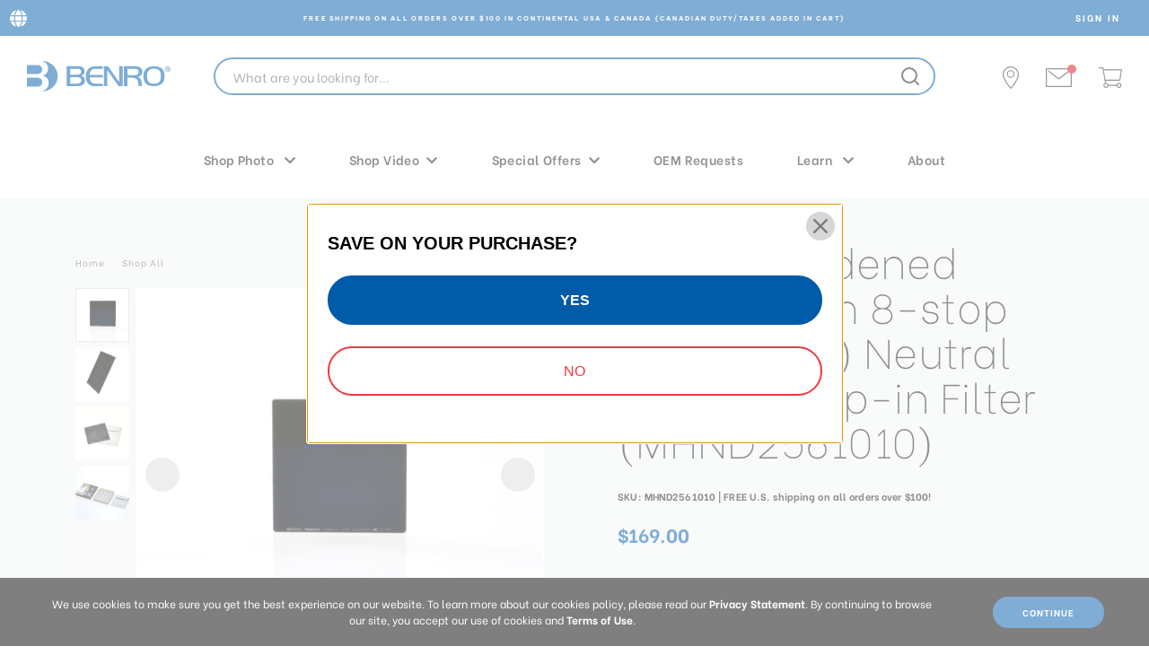

--- FILE ---
content_type: text/html; charset=UTF-8
request_url: https://benrousa.com/master-hardened-100x100mm-8-stop-nd256-2-4-neutral-density-drop-in-filter-mhnd2561010/
body_size: 33109
content:



<!DOCTYPE html>
<html class="no-js  " lang="en" id="layout-product">
    <head>
        <title>100x100 Hardened ND 8-stop | Benro</title>
        <link rel="dns-prefetch preconnect" href="https://cdn11.bigcommerce.com/s-xeovukd067" crossorigin>
        <meta property="product:price:amount" content="169" /><meta property="product:price:currency" content="USD" /><meta property="og:url" content="https://benrousa.com/master-hardened-100x100mm-8-stop-nd256-2-4-neutral-density-drop-in-filter-mhnd2561010/" /><meta property="og:site_name" content="Benro USA" /><meta name="keywords" content="camera,photographer,sliders,tripod,filters,gimbal,videographer,camera tripod,stabilizers,camera stabilizers,monopod,camera accessories,camera sliders,smartphone tripod,camera head,lens filter,camera monopod,benro,video tripod,video head,video monopod"><meta name="description" content="Transform your photography with the Benro Master 100x100mm 8-stop ND filter. Enhance creativity, eliminate color shifts, and capture stunning visuals effortlessly."><link rel='canonical' href='https://benrousa.com/master-hardened-100x100mm-8-stop-nd256-2-4-neutral-density-drop-in-filter-mhnd2561010/' /><meta name='platform' content='bigcommerce.stencil' /><meta property="og:type" content="product" />
<meta property="og:title" content="Master Hardened 100x100mm 8-stop (ND256 2.4) Neutral Density Drop-in Filter (MHND2561010)" />
<meta property="og:description" content="Transform your photography with the Benro Master 100x100mm 8-stop ND filter. Enhance creativity, eliminate color shifts, and capture stunning visuals effortlessly." />
<meta property="og:image" content="https://cdn11.bigcommerce.com/s-xeovukd067/products/1938/images/1338324/tttgh3b94k7if9dwekko__39359.1705947159.386.513.jpg?c=2" />
<meta property="og:availability" content="oos" />
<meta property="pinterest:richpins" content="enabled" />
        
         

        <link href="https://cdn11.bigcommerce.com/s-xeovukd067/product_images/favicon%20Benro.png?t&#x3D;1588238565" rel="shortcut icon">
        <meta name="viewport" content="width=device-width, initial-scale=1, maximum-scale=1">

        <script nonce="">
            document.documentElement.className = document.documentElement.className.replace('no-js', 'js');
        </script>

        <script nonce="">
    function browserSupportsAllFeatures() {
        return window.Promise
            && window.fetch
            && window.URL
            && window.URLSearchParams
            && window.WeakMap
            // object-fit support
            && ('objectFit' in document.documentElement.style);
    }

    function loadScript(src) {
        var js = document.createElement('script');
        js.src = src;
        js.onerror = function () {
            console.error('Failed to load polyfill script ' + src);
        };
        document.head.appendChild(js);
    }

    if (!browserSupportsAllFeatures()) {
        loadScript('https://cdn11.bigcommerce.com/s-xeovukd067/stencil/b917d840-c23b-013e-5ed8-1ef4e2705301/e/132278c0-8193-013e-c89c-6a0502259f27/dist/theme-bundle.polyfills.js');
    }
</script>
        <script nonce="">window.consentManagerTranslations = `{"locale":"en","locales":{"consent_manager.data_collection_warning":"en","consent_manager.accept_all_cookies":"en","consent_manager.gdpr_settings":"en","consent_manager.data_collection_preferences":"en","consent_manager.manage_data_collection_preferences":"en","consent_manager.use_data_by_cookies":"en","consent_manager.data_categories_table":"en","consent_manager.allow":"en","consent_manager.accept":"en","consent_manager.deny":"en","consent_manager.dismiss":"en","consent_manager.reject_all":"en","consent_manager.category":"en","consent_manager.purpose":"en","consent_manager.functional_category":"en","consent_manager.functional_purpose":"en","consent_manager.analytics_category":"en","consent_manager.analytics_purpose":"en","consent_manager.targeting_category":"en","consent_manager.advertising_category":"en","consent_manager.advertising_purpose":"en","consent_manager.essential_category":"en","consent_manager.esential_purpose":"en","consent_manager.yes":"en","consent_manager.no":"en","consent_manager.not_available":"en","consent_manager.cancel":"en","consent_manager.save":"en","consent_manager.back_to_preferences":"en","consent_manager.close_without_changes":"en","consent_manager.unsaved_changes":"en","consent_manager.by_using":"en","consent_manager.agree_on_data_collection":"en","consent_manager.change_preferences":"en","consent_manager.cancel_dialog_title":"en","consent_manager.privacy_policy":"en","consent_manager.allow_category_tracking":"en","consent_manager.disallow_category_tracking":"en"},"translations":{"consent_manager.data_collection_warning":"We use cookies (and other similar technologies) to collect data to improve your shopping experience.","consent_manager.accept_all_cookies":"Accept All Cookies","consent_manager.gdpr_settings":"Settings","consent_manager.data_collection_preferences":"Website Data Collection Preferences","consent_manager.manage_data_collection_preferences":"Manage Website Data Collection Preferences","consent_manager.use_data_by_cookies":" uses data collected by cookies and JavaScript libraries to improve your shopping experience.","consent_manager.data_categories_table":"The table below outlines how we use this data by category. To opt out of a category of data collection, select 'No' and save your preferences.","consent_manager.allow":"Allow","consent_manager.accept":"Accept","consent_manager.deny":"Deny","consent_manager.dismiss":"Dismiss","consent_manager.reject_all":"Reject all","consent_manager.category":"Category","consent_manager.purpose":"Purpose","consent_manager.functional_category":"Functional","consent_manager.functional_purpose":"Enables enhanced functionality, such as videos and live chat. If you do not allow these, then some or all of these functions may not work properly.","consent_manager.analytics_category":"Analytics","consent_manager.analytics_purpose":"Provide statistical information on site usage, e.g., web analytics so we can improve this website over time.","consent_manager.targeting_category":"Targeting","consent_manager.advertising_category":"Advertising","consent_manager.advertising_purpose":"Used to create profiles or personalize content to enhance your shopping experience.","consent_manager.essential_category":"Essential","consent_manager.esential_purpose":"Essential for the site and any requested services to work, but do not perform any additional or secondary function.","consent_manager.yes":"Yes","consent_manager.no":"No","consent_manager.not_available":"N/A","consent_manager.cancel":"Cancel","consent_manager.save":"Save","consent_manager.back_to_preferences":"Back to Preferences","consent_manager.close_without_changes":"You have unsaved changes to your data collection preferences. Are you sure you want to close without saving?","consent_manager.unsaved_changes":"You have unsaved changes","consent_manager.by_using":"By using our website, you're agreeing to our","consent_manager.agree_on_data_collection":"By using our website, you're agreeing to the collection of data as described in our ","consent_manager.change_preferences":"You can change your preferences at any time","consent_manager.cancel_dialog_title":"Are you sure you want to cancel?","consent_manager.privacy_policy":"Privacy Policy","consent_manager.allow_category_tracking":"Allow [CATEGORY_NAME] tracking","consent_manager.disallow_category_tracking":"Disallow [CATEGORY_NAME] tracking"}}`;</script>

        <script nonce="">
            window.lazySizesConfig = window.lazySizesConfig || {};
            window.lazySizesConfig.loadMode = 1;
        </script>
        <script nonce="" async src="https://cdn11.bigcommerce.com/s-xeovukd067/stencil/b917d840-c23b-013e-5ed8-1ef4e2705301/e/132278c0-8193-013e-c89c-6a0502259f27/dist/theme-bundle.head_async.js"></script>
        
        <script type="text/javascript" data-channel="5de947a7faf7ea56194f09c1" src="//creator.zmags.com/channels.js" data-timeout="99000000000000"></script>
        <link rel="stylesheet" type="text/css" href="//c.zmags.com/static/styles.css" />
        <link rel="stylesheet" href="https://cdnjs.cloudflare.com/ajax/libs/font-awesome/5.15.1/css/all.min.css" integrity="sha512-+4zCK9k+qNFUR5X+cKL9EIR+ZOhtIloNl9GIKS57V1MyNsYpYcUrUeQc9vNfzsWfV28IaLL3i96P9sdNyeRssA==" crossorigin="anonymous" />

        
        
        <script nonce="" async src="https://cdn11.bigcommerce.com/s-xeovukd067/stencil/b917d840-c23b-013e-5ed8-1ef4e2705301/e/132278c0-8193-013e-c89c-6a0502259f27/dist/theme-bundle.font.js"></script>

        <link data-stencil-stylesheet href="https://cdn11.bigcommerce.com/s-xeovukd067/stencil/b917d840-c23b-013e-5ed8-1ef4e2705301/e/132278c0-8193-013e-c89c-6a0502259f27/css/theme-d0fdd870-c23b-013e-1bb6-365384ad3aa0.css" rel="stylesheet">

        <!-- Start Tracking Code for analytics_facebook -->

<script>
!function(f,b,e,v,n,t,s){if(f.fbq)return;n=f.fbq=function(){n.callMethod?n.callMethod.apply(n,arguments):n.queue.push(arguments)};if(!f._fbq)f._fbq=n;n.push=n;n.loaded=!0;n.version='2.0';n.queue=[];t=b.createElement(e);t.async=!0;t.src=v;s=b.getElementsByTagName(e)[0];s.parentNode.insertBefore(t,s)}(window,document,'script','https://connect.facebook.net/en_US/fbevents.js');

fbq('set', 'autoConfig', 'false', '1761564584143390');
fbq('dataProcessingOptions', ['LDU'], 0, 0);
fbq('init', '1761564584143390', {"external_id":"3615e0ac-45e5-449f-88e0-86303c345c0c"});
fbq('set', 'agent', 'bigcommerce', '1761564584143390');

function trackEvents() {
    var pathName = window.location.pathname;

    fbq('track', 'PageView', {}, "");

    // Search events start -- only fire if the shopper lands on the /search.php page
    if (pathName.indexOf('/search.php') === 0 && getUrlParameter('search_query')) {
        fbq('track', 'Search', {
            content_type: 'product_group',
            content_ids: [],
            search_string: getUrlParameter('search_query')
        });
    }
    // Search events end

    // Wishlist events start -- only fire if the shopper attempts to add an item to their wishlist
    if (pathName.indexOf('/wishlist.php') === 0 && getUrlParameter('added_product_id')) {
        fbq('track', 'AddToWishlist', {
            content_type: 'product_group',
            content_ids: []
        });
    }
    // Wishlist events end

    // Lead events start -- only fire if the shopper subscribes to newsletter
    if (pathName.indexOf('/subscribe.php') === 0 && getUrlParameter('result') === 'success') {
        fbq('track', 'Lead', {});
    }
    // Lead events end

    // Registration events start -- only fire if the shopper registers an account
    if (pathName.indexOf('/login.php') === 0 && getUrlParameter('action') === 'account_created') {
        fbq('track', 'CompleteRegistration', {}, "");
    }
    // Registration events end

    

    function getUrlParameter(name) {
        var cleanName = name.replace(/[\[]/, '\[').replace(/[\]]/, '\]');
        var regex = new RegExp('[\?&]' + cleanName + '=([^&#]*)');
        var results = regex.exec(window.location.search);
        return results === null ? '' : decodeURIComponent(results[1].replace(/\+/g, ' '));
    }
}

if (window.addEventListener) {
    window.addEventListener("load", trackEvents, false)
}
</script>
<noscript><img height="1" width="1" style="display:none" alt="null" src="https://www.facebook.com/tr?id=1761564584143390&ev=PageView&noscript=1&a=plbigcommerce1.2&eid="/></noscript>

<!-- End Tracking Code for analytics_facebook -->

<!-- Start Tracking Code for analytics_googleanalytics4 -->

<script data-cfasync="false" src="https://cdn11.bigcommerce.com/shared/js/google_analytics4_bodl_subscribers-358423becf5d870b8b603a81de597c10f6bc7699.js" integrity="sha256-gtOfJ3Avc1pEE/hx6SKj/96cca7JvfqllWA9FTQJyfI=" crossorigin="anonymous"></script>
<script data-cfasync="false">
  (function () {
    window.dataLayer = window.dataLayer || [];

    function gtag(){
        dataLayer.push(arguments);
    }

    function initGA4(event) {
         function setupGtag() {
            function configureGtag() {
                gtag('js', new Date());
                gtag('set', 'developer_id.dMjk3Nj', true);
                gtag('config', 'G-07L7YRNDWX');
            }

            var script = document.createElement('script');

            script.src = 'https://www.googletagmanager.com/gtag/js?id=G-07L7YRNDWX';
            script.async = true;
            script.onload = configureGtag;

            document.head.appendChild(script);
        }

        setupGtag();

        if (typeof subscribeOnBodlEvents === 'function') {
            subscribeOnBodlEvents('G-07L7YRNDWX', false);
        }

        window.removeEventListener(event.type, initGA4);
    }

    

    var eventName = document.readyState === 'complete' ? 'consentScriptsLoaded' : 'DOMContentLoaded';
    window.addEventListener(eventName, initGA4, false);
  })()
</script>

<!-- End Tracking Code for analytics_googleanalytics4 -->

<!-- Start Tracking Code for analytics_siteverification -->

 <!-- Global site tag (gtag.js) - Google Ads: AW-1006802251 -->
<script async src="https://www.googletagmanager.com/gtag/js?id=AW-1006802251"></script>
<script>
  window.dataLayer = window.dataLayer || [];
  function gtag(){dataLayer.push(arguments);}
  gtag('js', new Date());
 
  gtag('config', 'AW-1006802251', {'allow_enhanced_conversions':true});
</script>

<!-- End Tracking Code for analytics_siteverification -->


<script type="text/javascript" src="https://checkout-sdk.bigcommerce.com/v1/loader.js" defer ></script>
<script src="https://www.google.com/recaptcha/api.js" async defer></script>
<script type="text/javascript">
var BCData = {"product_attributes":{"sku":"MHND2561010","upc":null,"mpn":null,"gtin":"6931747317103","weight":null,"base":true,"image":null,"price":{"without_tax":{"formatted":"$169.00","value":169,"currency":"USD"},"tax_label":"Tax"},"out_of_stock_behavior":"label_option","out_of_stock_message":"Out of stock","available_modifier_values":[],"in_stock_attributes":[],"stock":0,"instock":false,"stock_message":"Out of stock","purchasable":false,"purchasing_message":"The selected product combination is currently unavailable.","call_for_price_message":null}};
</script>
<script src='https://hello.zonos.com/hello.js?siteKey=1R2JQQ620XHQ8'  ></script><script src='https://searchserverapi1.com/widgets/bigcommerce/init.js?api_key=9j1H1k7Z6e' async  ></script><script
    async
    type="text/javascript"
    id="sig-bc"
    data-store-id="stores/xeovukd067"
    src="https://cdn-scripts.signifyd.com/bigcommerce/script-tag.js">
</script>
    
<script>
  window.markerConfig = {
    project: '63d94b72b1d5e4fb15b3fd8d', 
    source: 'snippet'
  };
</script>

<script>
!function(e,r,a){if(!e.__Marker){e.__Marker={};var t=[],n={__cs:t};["show","hide","isVisible","capture","cancelCapture","unload","reload","isExtensionInstalled","setReporter","setCustomData","on","off"].forEach(function(e){n[e]=function(){var r=Array.prototype.slice.call(arguments);r.unshift(e),t.push(r)}}),e.Marker=n;var s=r.createElement("script");s.async=1,s.src="https://edge.marker.io/latest/shim.js";var i=r.getElementsByTagName("script")[0];i.parentNode.insertBefore(s,i)}}(window,document);
</script>
    <script type="text/javascript">window.$crisp=[];window.CRISP_WEBSITE_ID="e26cfd80-f088-47f1-bc18-21f217a6aa1c";(function(){d=document;s=d.createElement("script");s.src="https://client.crisp.chat/l.js";s.async=1;d.getElementsByTagName("head")[0].appendChild(s);})();</script><script type="text/javascript">
    (function(c,l,a,r,i,t,y){
        c[a]=c[a]||function(){(c[a].q=c[a].q||[]).push(arguments)};
        t=l.createElement(r);t.async=1;t.src="https://www.clarity.ms/tag/"+i;
        y=l.getElementsByTagName(r)[0];y.parentNode.insertBefore(t,y);
    })(window, document, "clarity", "script", "g9o8un8jws");
</script><!-- Google Tag Manager -->
<script>(function(w,d,s,l,i){w[l]=w[l]||[];w[l].push({'gtm.start':
new Date().getTime(),event:'gtm.js'});var f=d.getElementsByTagName(s)[0],
j=d.createElement(s),dl=l!='dataLayer'?'&l='+l:'';j.async=true;j.src=
'https://www.googletagmanager.com/gtm.js?id='+i+dl;f.parentNode.insertBefore(j,f);
})(window,document,'script','dataLayer','GTM-W74HWD');</script>
<!-- End Google Tag Manager --><script src="https://cdn.noibu.com/collect-core.js"></script>
 <script data-cfasync="false" src="https://microapps.bigcommerce.com/bodl-events/1.9.4/index.js" integrity="sha256-Y0tDj1qsyiKBRibKllwV0ZJ1aFlGYaHHGl/oUFoXJ7Y=" nonce="" crossorigin="anonymous"></script>
 <script data-cfasync="false" nonce="">

 (function() {
    function decodeBase64(base64) {
       const text = atob(base64);
       const length = text.length;
       const bytes = new Uint8Array(length);
       for (let i = 0; i < length; i++) {
          bytes[i] = text.charCodeAt(i);
       }
       const decoder = new TextDecoder();
       return decoder.decode(bytes);
    }
    window.bodl = JSON.parse(decodeBase64("[base64]"));
 })()

 </script>

<script nonce="">
(function () {
    var xmlHttp = new XMLHttpRequest();

    xmlHttp.open('POST', 'https://bes.gcp.data.bigcommerce.com/nobot');
    xmlHttp.setRequestHeader('Content-Type', 'application/json');
    xmlHttp.send('{"store_id":"1000693113","timezone_offset":"-5.0","timestamp":"2026-01-29T01:02:48.90586200Z","visit_id":"d330ba10-dae0-4091-94dc-8b36f1e17865","channel_id":1}');
})();
</script>

        <!-- 
    Use this template to insert anything you want to have at the very end of the header.
-->
<script src="https://code.jquery.com/jquery-3.5.1.min.js" integrity="sha256-9/aliU8dGd2tb6OSsuzixeV4y/faTqgFtohetphbbj0=" crossorigin="anonymous"></script>
<link rel="preconnect" href="https://fonts.gstatic.com">
<link rel="preconnect" href="https://fonts.googleapis.com">
<link rel="preconnect" href="https://fonts.gstatic.com" crossorigin>
<link href="https://fonts.googleapis.com/css?family=Be+Vietnam:100,100i,300,300i,400,400i,500,500i,600,600i,700,700i,800,800i&display=swap" rel="stylesheet">
<link href="https://fonts.googleapis.com/css2?family=PT+Serif:wght@400;700&display=swap" rel="stylesheet">

<script>
    $(document).on('click', '.desktop-menu > li > a.has_menu', function() {
        $.each($(this).parent().siblings(), function() {
            $(this).children("a.has_menu").removeClass('on');
        });
        $(this).hasClass('on') ? $(this).removeClass('on') : $(this).addClass('on');
    });
    
     $(document).on('click', '.desktop-menu > li > a.has_menu + .submenu .closeup', function() {
        $($(this).closest(".submenu")[0].previousElementSibling).removeClass('on');
    });
    
    $(document).click(function(event) {
    
        var $target = $(event.target);
        if($target.closest('.desktop-menu').length === 0) {
            $('.desktop-menu > li > a.has_menu').removeClass('on');
        }
    
    });
</script>

<script>
    (function(g,e,o,t,a,r,ge,tl,y,s){
    t=g.getElementsByTagName(e)[0];y=g.createElement(e);y.async=true;
    y.src='https://g10696554090.co/gr?id=-MjioiwcbcDAOhaxy-4Y&refurl='+g.referrer+'&winurl='+encodeURIComponent(window.location);
    t.parentNode.insertBefore(y,t);
    })(document,'script');
</script>
    </head>
    <body>
        <svg data-src="https://cdn11.bigcommerce.com/s-xeovukd067/stencil/b917d840-c23b-013e-5ed8-1ef4e2705301/e/132278c0-8193-013e-c89c-6a0502259f27/img/icon-sprite.svg" class="icons-svg-sprite"></svg>
        <div id="my-page">
            <a href="#main-content" class="skip-to-main-link">Skip to main content</a>

<div class="header-wrapper ">
    <div id="fastr-bar" class="pre-header">
    <!-- Icono del globo -->
    <span class="flag">
        <img src="https://cdn11.bigcommerce.com/s-xeovukd067/stencil/b917d840-c23b-013e-5ed8-1ef4e2705301/e/132278c0-8193-013e-c89c-6a0502259f27/img/icon-globe.svg" alt="Country selector">
    </span>

    <!-- Top bar: texto de región (editable desde Fastr) + login -->
    <div class="top-bar active">
        <div data-content-region="top_bar_text--global"><div data-layout-id="accdf9f0-e87b-4756-85d7-a255e1239526">       <div data-sub-layout-container="0985b84b-2a87-4f6e-9892-1887856eccc4" data-layout-name="Layout">
    <style data-container-styling="0985b84b-2a87-4f6e-9892-1887856eccc4">
        [data-sub-layout-container="0985b84b-2a87-4f6e-9892-1887856eccc4"] {
            box-sizing: border-box;
            display: flex;
            flex-wrap: wrap;
            z-index: 0;
            position: relative;
            height: ;
            padding-top: 0px;
            padding-right: 0px;
            padding-bottom: 0px;
            padding-left: 0px;
            margin-top: 0px;
            margin-right: 0px;
            margin-bottom: 0px;
            margin-left: 0px;
            border-width: 0px;
            border-style: solid;
            border-color: #333333;
        }

        [data-sub-layout-container="0985b84b-2a87-4f6e-9892-1887856eccc4"]:after {
            display: block;
            position: absolute;
            top: 0;
            left: 0;
            bottom: 0;
            right: 0;
            background-size: cover;
            z-index: auto;
        }
    </style>

    <div data-sub-layout="93487ad8-6fe8-40d5-a893-64c02bbc4925">
        <style data-column-styling="93487ad8-6fe8-40d5-a893-64c02bbc4925">
            [data-sub-layout="93487ad8-6fe8-40d5-a893-64c02bbc4925"] {
                display: flex;
                flex-direction: column;
                box-sizing: border-box;
                flex-basis: 100%;
                max-width: 100%;
                z-index: 0;
                position: relative;
                height: ;
                padding-top: 0px;
                padding-right: 0px;
                padding-bottom: 0px;
                padding-left: 0px;
                margin-top: 0px;
                margin-right: 0px;
                margin-bottom: 0px;
                margin-left: 0px;
                border-width: 0px;
                border-style: solid;
                border-color: #333333;
                justify-content: center;
            }
            [data-sub-layout="93487ad8-6fe8-40d5-a893-64c02bbc4925"]:after {
                display: block;
                position: absolute;
                top: 0;
                left: 0;
                bottom: 0;
                right: 0;
                background-size: cover;
                z-index: auto;
            }
            @media only screen and (max-width: 700px) {
                [data-sub-layout="93487ad8-6fe8-40d5-a893-64c02bbc4925"] {
                    flex-basis: 100%;
                    max-width: 100%;
                }
            }
        </style>
        <div data-widget-id="4d6a65e8-4926-4212-9434-38f521ae2e1e" data-placement-id="2b92b198-fbe1-4e34-af21-31b277cc29c4" data-placement-status="ACTIVE"><script src="https://cas.zma.gs/7f011be4-a300-4aec-a736-d933cb95ddfc/ssr/containers/b2281c20-41f8-4349-ba62-7aea18e73011/init.js"></script>
</div>
    </div>
</div>

       <div data-sub-layout-container="9a9c0865-9048-4e60-8477-74059a6c2da4" data-layout-name="Layout">
    <style data-container-styling="9a9c0865-9048-4e60-8477-74059a6c2da4">
        [data-sub-layout-container="9a9c0865-9048-4e60-8477-74059a6c2da4"] {
            box-sizing: border-box;
            display: flex;
            flex-wrap: wrap;
            z-index: 0;
            position: relative;
            height: ;
            padding-top: 0px;
            padding-right: 0px;
            padding-bottom: 0px;
            padding-left: 0px;
            margin-top: 0px;
            margin-right: 0px;
            margin-bottom: 0px;
            margin-left: 0px;
            border-width: 0px;
            border-style: solid;
            border-color: #333333;
        }

        [data-sub-layout-container="9a9c0865-9048-4e60-8477-74059a6c2da4"]:after {
            display: block;
            position: absolute;
            top: 0;
            left: 0;
            bottom: 0;
            right: 0;
            background-size: cover;
            z-index: auto;
        }
    </style>

    <div data-sub-layout="8ffc1301-0f35-414c-ab0c-3b9f892c6c07">
        <style data-column-styling="8ffc1301-0f35-414c-ab0c-3b9f892c6c07">
            [data-sub-layout="8ffc1301-0f35-414c-ab0c-3b9f892c6c07"] {
                display: flex;
                flex-direction: column;
                box-sizing: border-box;
                flex-basis: 100%;
                max-width: 100%;
                z-index: 0;
                position: relative;
                height: ;
                padding-top: 0px;
                padding-right: 10.5px;
                padding-bottom: 0px;
                padding-left: 10.5px;
                margin-top: 0px;
                margin-right: 0px;
                margin-bottom: 0px;
                margin-left: 0px;
                border-width: 0px;
                border-style: solid;
                border-color: #333333;
                justify-content: center;
            }
            [data-sub-layout="8ffc1301-0f35-414c-ab0c-3b9f892c6c07"]:after {
                display: block;
                position: absolute;
                top: 0;
                left: 0;
                bottom: 0;
                right: 0;
                background-size: cover;
                z-index: auto;
            }
            @media only screen and (max-width: 700px) {
                [data-sub-layout="8ffc1301-0f35-414c-ab0c-3b9f892c6c07"] {
                    flex-basis: 100%;
                    max-width: 100%;
                }
            }
        </style>
    </div>
</div>

       <div data-sub-layout-container="90dc981e-e3ab-4207-adfa-739eb82545f1" data-layout-name="Layout">
    <style data-container-styling="90dc981e-e3ab-4207-adfa-739eb82545f1">
        [data-sub-layout-container="90dc981e-e3ab-4207-adfa-739eb82545f1"] {
            box-sizing: border-box;
            display: flex;
            flex-wrap: wrap;
            z-index: 0;
            position: relative;
            height: ;
            padding-top: 0px;
            padding-right: 0px;
            padding-bottom: 0px;
            padding-left: 0px;
            margin-top: 0px;
            margin-right: 0px;
            margin-bottom: 0px;
            margin-left: 0px;
            border-width: 0px;
            border-style: solid;
            border-color: #333333;
        }

        [data-sub-layout-container="90dc981e-e3ab-4207-adfa-739eb82545f1"]:after {
            display: block;
            position: absolute;
            top: 0;
            left: 0;
            bottom: 0;
            right: 0;
            background-size: cover;
            z-index: auto;
        }
    </style>

    <div data-sub-layout="dedf044a-9aab-4868-bf18-0c938a0118c6">
        <style data-column-styling="dedf044a-9aab-4868-bf18-0c938a0118c6">
            [data-sub-layout="dedf044a-9aab-4868-bf18-0c938a0118c6"] {
                display: flex;
                flex-direction: column;
                box-sizing: border-box;
                flex-basis: 100%;
                max-width: 100%;
                z-index: 0;
                position: relative;
                height: ;
                padding-top: 0px;
                padding-right: 10.5px;
                padding-bottom: 0px;
                padding-left: 10.5px;
                margin-top: 0px;
                margin-right: 0px;
                margin-bottom: 0px;
                margin-left: 0px;
                border-width: 0px;
                border-style: solid;
                border-color: #333333;
                justify-content: center;
            }
            [data-sub-layout="dedf044a-9aab-4868-bf18-0c938a0118c6"]:after {
                display: block;
                position: absolute;
                top: 0;
                left: 0;
                bottom: 0;
                right: 0;
                background-size: cover;
                z-index: auto;
            }
            @media only screen and (max-width: 700px) {
                [data-sub-layout="dedf044a-9aab-4868-bf18-0c938a0118c6"] {
                    flex-basis: 100%;
                    max-width: 100%;
                }
            }
        </style>
    </div>
</div>

       <div data-sub-layout-container="a7609e4c-121a-4240-b9fe-807d2834b8db" data-layout-name="Layout">
    <style data-container-styling="a7609e4c-121a-4240-b9fe-807d2834b8db">
        [data-sub-layout-container="a7609e4c-121a-4240-b9fe-807d2834b8db"] {
            box-sizing: border-box;
            display: flex;
            flex-wrap: wrap;
            z-index: 0;
            position: relative;
            height: ;
            padding-top: 0px;
            padding-right: 0px;
            padding-bottom: 0px;
            padding-left: 0px;
            margin-top: 0px;
            margin-right: 0px;
            margin-bottom: 0px;
            margin-left: 0px;
            border-width: 0px;
            border-style: solid;
            border-color: #333333;
        }

        [data-sub-layout-container="a7609e4c-121a-4240-b9fe-807d2834b8db"]:after {
            display: block;
            position: absolute;
            top: 0;
            left: 0;
            bottom: 0;
            right: 0;
            background-size: cover;
            z-index: auto;
        }
    </style>

    <div data-sub-layout="9e3e0db6-a2e0-4ca0-b4a3-e6184dd9e88d">
        <style data-column-styling="9e3e0db6-a2e0-4ca0-b4a3-e6184dd9e88d">
            [data-sub-layout="9e3e0db6-a2e0-4ca0-b4a3-e6184dd9e88d"] {
                display: flex;
                flex-direction: column;
                box-sizing: border-box;
                flex-basis: 100%;
                max-width: 100%;
                z-index: 0;
                position: relative;
                height: ;
                padding-top: 0px;
                padding-right: 10.5px;
                padding-bottom: 0px;
                padding-left: 10.5px;
                margin-top: 0px;
                margin-right: 0px;
                margin-bottom: 0px;
                margin-left: 0px;
                border-width: 0px;
                border-style: solid;
                border-color: #333333;
                justify-content: center;
            }
            [data-sub-layout="9e3e0db6-a2e0-4ca0-b4a3-e6184dd9e88d"]:after {
                display: block;
                position: absolute;
                top: 0;
                left: 0;
                bottom: 0;
                right: 0;
                background-size: cover;
                z-index: auto;
            }
            @media only screen and (max-width: 700px) {
                [data-sub-layout="9e3e0db6-a2e0-4ca0-b4a3-e6184dd9e88d"] {
                    flex-basis: 100%;
                    max-width: 100%;
                }
            }
        </style>
    </div>
</div>

</div></div>

        <div class="login-link">
            <a href="/login.php">Sign in</a>
        </div>
    </div>

    <!-- Panel desplegable del selector de países -->
    <div class="lang-select hidden">
        <h5>Choose your language &amp; region</h5>
        <div class="lang" id="lang-usa">
            <h6>United States</h6>
            <ul>
                <li><a href="/">English</a></li>
            </ul>
        </div>
        <div class="lang" id="lang-eu">
            <h6>Europe</h6>
            <ul>
                <li><a href="https://uk.benroeu.com/">English (UK)</a></li>
                <li><a href="https://de.benroeu.com/">Deutsch (DE)</a></li>
                <li><a href="https://fr.benroeu.com/">Français (FR)</a></li>
            </ul>
        </div>
        
      <span class="close">Close <img src="https://cdn11.bigcommerce.com/s-xeovukd067/stencil/b917d840-c23b-013e-5ed8-1ef4e2705301/e/132278c0-8193-013e-c89c-6a0502259f27/img/close.svg" alt="" class=""></span>
    </div>
</div>
    

    <header class="header">
        <div class="header-container">
            <nav>
                <div class="logo-container">
                    <a href="https://benrousa.com/">
                        <img src="https://cdn11.bigcommerce.com/s-xeovukd067/stencil/b917d840-c23b-013e-5ed8-1ef4e2705301/e/132278c0-8193-013e-c89c-6a0502259f27/theme/brand/logo.svg" alt="Benro USA">
                    </a>
                </div>
                <div class="search-box-container">
                    <form class="form"  action="/search.php">
                        <fieldset class="form-fieldset">
                            <div class="form-field">
                                <div class="form-prefixPostfix wrap">
                                    <input class="form-input" id="search_query_adv" name="search_query_adv" value="" placeholder="What are you looking for...">
                                </div>
                            </div>
                        </fieldset>
                    </form>

                </div>
                
                <a href="#mobile-menu" class="mburger">
                    <div class="hamburger hamburger--spring">
                        <span class="hamburger-box">
                            <span class="hamburger-inner"></span>
                        </span>
                    </div>
                </a>
                
                <div class="icons-list-header">   
    
    <a href="/in-store-online/" id="icon-location">
        <svg xmlns="http://www.w3.org/currentColor/svg" width="18.078" height="24.83" viewBox="0 0 18.078 24.83">
            <g id="Grupo_171" data-name="Group 171" transform="translate(-529.386 -355.111)">
            <path id="Trazado_89" data-name="Trazado 89" d="M538.46,379.941a.621.621,0,0,1-.448-.192,38,38,0,0,1-8-12.137,11.3,11.3,0,0,1-.609-3.48l-.02-.353a8.856,8.856,0,0,1,9.037-8.668.632.632,0,0,1,.125.013,8.846,8.846,0,0,1,8.914,8.617,10.559,10.559,0,0,1-.539,3.843,34.817,34.817,0,0,1-8.021,12.17.627.627,0,0,1-.442.186Zm-.045-23.6a7.62,7.62,0,0,0-7.8,7.39l.019.336a9.974,9.974,0,0,0,.53,3.1,36.411,36.411,0,0,0,7.3,11.231,33.168,33.168,0,0,0,7.293-11.231,9.2,9.2,0,0,0,.468-3.422,7.618,7.618,0,0,0-7.8-7.4l-.008-.211Z" transform="translate(0 0)" fill="currentColor"/>
            <path id="Tr_90" data-name="Tr 90" d="M544.781,373.342a4.281,4.281,0,1,1,4.281-4.281A4.286,4.286,0,0,1,544.781,373.342Zm0-7.437a3.156,3.156,0,1,0,3.156,3.156A3.16,3.16,0,0,0,544.781,365.9Z" transform="translate(-6.356 -5.53)" fill="currentColor"/>
            </g>
        </svg>
    </a>
    
    <a href="/subscribe/" id="icon-subscribe" class="open-popup-link" data-mfp-src="#subscribe-popup">
        <svg xmlns="http://www.w3.org/currentColor/svg" width="28.98" height="20.628" viewBox="0 0 28.98 20.628">
            <g id="Grupo_162" data-name="Grupo 162" transform="translate(-1214.831 -81.22)">
            <path id="Tr59" data-name="Tr 59" d="M628.737,364.282a.638.638,0,0,0-.894-.128L617.1,372.2l-10.741-8.042a.638.638,0,1,0-.766,1.02l11.124,8.329a.639.639,0,0,0,.766,0l11.124-8.329a.637.637,0,0,0,.128-.893Z" transform="translate(612.218 -280.08)" fill="currentColor"/>
            <path id="Tr60" data-name="Tr 60" d="M598.7,377.434a.583.583,0,0,1-.582-.582V357.389a.583.583,0,0,1,.582-.582h27.815a.583.583,0,0,1,.582.582v19.463a.583.583,0,0,1-.582.582Zm.582-1.164h26.652v-18.3H599.284Z" transform="translate(616.711 -275.587)" fill="currentColor"/>
            </g>
        </svg>
    </a>

    <a href="/cart.php" id="icon-cart">
        <svg xmlns="http://www.w3.org/currentColor/svg" width="26.169" height="22.471" viewBox="0 0 26.169 22.471">
        <path id="Tr_62" data-name="Tr 62" d="M808.172,369.952l-1.784-10.111h19.188l-1.788,10.111Zm.521,4.494a1.685,1.685,0,1,1-1.685,1.686,1.685,1.685,0,0,1,1.685-1.686m14.6,0a1.685,1.685,0,1,1-1.685,1.686,1.686,1.686,0,0,1,1.685-1.686m1.514-3.834,1.989-11.235a.592.592,0,0,0,.008-.1.563.563,0,0,0-.561-.563H806.189l-.315-1.783a.561.561,0,0,0-.552-.464H801.2a.562.562,0,0,0,0,1.124h3.651l2.812,15.924a2.808,2.808,0,1,0,3.783,3.174h9.1a2.81,2.81,0,1,0,0-1.123h-9.1a2.808,2.808,0,0,0-2.677-2.247l-.4-2.247h15.887a.562.562,0,0,0,.552-.464" transform="translate(-800.638 -356.47)" fill="currentColor"/>
        </svg>
    </a>
</div>
            </nav>
        </div><!-- /header-container -->
        <div class="header-bottom">
            <ul class="desktop-menu">
  <li id="menu-shop-products">
    <!-- <a href="/photo/" class="has_menu">Shop Photo <i class="fas fa-chevron-down"></i></a> -->
    <a href="#" class="has_menu">Shop Photo <i class="fas fa-chevron-down"></i></a>
    <div class="submenu">
      <div class="submenu-container xs-menu">
        <span class="closeup"><span class="iconify" data-icon="ei:close"></span></span>
        <ul>
          <li id="menu-products">
            <a href="#"><h3>Products <i class="fas fa-chevron-down"></i></h3></a>
              <div class="submenu second-submenu">
                <div class="submenu-container menu-xl">
                  <div>
                      <h3 class="submenu-title">tripods</h3>
                      <ul>
                        <li><a href="/photo/tripods/" class="view-all-style">View All</a></li>
                        <li><a href="/photo/tripods/tripods-with-heads/">Tripods with Heads</a></li>
                        <li><a href="/photo/tripods/tripod-legs/">Tripod Legs</a></li>
                        <li><a href="/photo/tripods/tabletop-mini-tripods/">Tabletop Tripods</a></li>
                      </ul>
                  </div>
                  <div>
                    <h3 class="submenu-title">tripod heads</h3>
                      <ul>
                        <li><a href="/photo/tripod-heads/" class="view-all-style">View All</a></li>
                        <li><a href="/photo/tripod-heads/ball-heads/">Ball Heads</a></li>
                        <li><a href="/photo/tripod-heads/3-way-heads/">3-Way Heads</a></li>
                        <li><a href="/photo/tripod-heads/gimbal-heads/">Gimbal Heads</a></li>
                        <li><a href="/photo/tripod-heads/geared-heads/">Geared Heads</a></li>
                        <li><a href="/photo/tripod-heads/panoramic-heads/">Panoramic Heads</a></li>
                        <li><a href="/photo/tripod-heads/electronic-heads/">Electronic Heads</a></li>
                      </ul>
                  </div>
                  <div>
                    <h3 class="submenu-title">Filters</h3>
                    <ul>
                      <li><a href="/filters/" class="view-all-style">View All</a></li>
                      <li><a href=" /filters/kits/">Kits</a></li>
                      <li><a href="/filters/drop-in-filters/">Drop in Filters</a></li>
                      <li><a href="/filters/circular-filters/">Round Filters</a></li>
                      <li><a href="/filters/holders/">Filter Holders</a></li>
                      <li><a href="/filters/accessories/">Filter Accessories</a></li>
                      <li><a href="/filters/aureole/">Aureole</a></li>
                    </ul>
                  </div>
                  <div>
                    <h3 class="submenu-title">Everything Else</h3>
                    <ul>
                      <li><a href="/photo/monopods/" class="bold">Monopods </a></li>
                      <li><a href="/photo/monopods/monopod-heads/" class="bold"> Monopod Heads</a></li>
                      <li><a href="/photo/by-collection/smartphone-gear/" class="bold">Smartphone Gear</a></li>
                      <li><a href="/tripod-accessories/" class="bold">Tripod Accessories</a></li>
                      <li><a href="/tripod-accessories/quick-release-plates/" class="bold">Quick Release Plates</a></li>
                      <li><a href="/deals" class="bold">Latest Deals!</a></li>
                    </ul>
                  </div>
              </div>
            </div>
          </li>
          <li id="menu-products">
            <a href="#"><h3>Collections <i class="fas fa-chevron-down"></i></h3></a>
            <div class="submenu second-submenu">
              <div class="submenu-container menu-xl">
                <div>
                  <h3 class="submenu-title">tripods</h3>
                  <ul>
                    <li><a href="/photo-tripod-collections/" class="view-all-style">View All</a></li>
                    <li><a href="/photo-tripod-collections/blackbird/">BlackBird</a></li>
                    <li><a href="/tripod-collections/kingpod-photo-video-tripods/">KingPod</a></li>
                    <li><a href="/photo-tripod-collections/photo-bat/">Bat</a></li>
                    <li><a href="/photo-tripod-collections/photo-tortoise/">Tortoise</a></li>
                    <li><a href="/photo-tripod-collections/photo-slim/">Slim</a></li>
                    <li><a href="/photo-tripod-collections/photo-mach3/">Mach 3</a></li>
                    <li><a href="/photo-tripod-collections/photo-adventure/">Adventure</a></li>
                    <li><a href="/photo-tripod-collections/photo-superslim/">SuperSlim</a></li>
                    <li><a href="/photo-tripod-collections/photo-systemgo-plus/">SystemGo Plus</a></li>
                    <li><a href="/photo-tripod-collections/photo-rhino/">Rhino</a></li>
                  </ul>
                </div>
                <div>
                  
                  <ul>
                    <li><a href="/photo-tripod-collections/photo-cyanbird/">CyanBird</a></li>
                    <li><a href="/photo-tripod-collections/photo-cyanbirdpro/">CyanBird Pro</a></li>
                    <li><a href="/photo-tripod-collections/photo-tripster/">Tripster</a></li>
                    <li><a href="/photo-tripod-collections/photo-tablepod-flex/">TablePod Flex</a></li>
                    <li><a href="/photo-tripod-collections/induro/">Induro Classic</a></li>
                    <li><a href="/induro-hydra-2/">Induro Hydra 2</a></li>
                    <li><a href="/photo/by-collection/mefoto-backpacker/">MeFOTO BackPacker</a></li>
                    <li><a href="/photo/by-collection/mefoto-roadtrip/">MeFOTO RoadTrip</a></li>
                    <li><a href="/photo/by-collection/mefoto-globetrotter/">MeFOTO GlobeTrotter</a></li>
                    <li><a href="/mefoto-pro-collection/">MeFOTO Pro Tripods</a></li>
                    <li><a href="/video-tripod-collections/mammoth-video-tripods/">Mammoth</a></li>
                  </ul>
                </div>
                <div>
                  <h3 class="submenu-title">monopods</h3>
                  <ul>
                    <li><a href="/photo-monopod-collections/" class="view-all-style">View All</a></li>
                    <li><a href="/photo-monopod-collections/photo-superslim/">SuperSlim</a></li>
                    <li><a href="/photo/monopods/supadupa/">SupaDupa</a></li>
                    <li><a href="/photo-monopod-collections/adventure-monopods/">Adventure</a></li>
                  </ul>

                  <h3 class="submenu-title">smartphone gear</h3>
                  <ul>
                    <li><a href="/photo-smartphone-gear/" class="view-all-style">View All</a></li>
                    <li><a href="/photo/by-collection/mevideo/">MeVIDEO</a></li>
                    <li><a href="/photo/by-collection/arcasmart/">ArcaSmart</a></li>
                    <li><a href="/photo-tripod-collections/photo-tablepod-flex/">TablePod</a></li>
                  </ul>
                </div>
                
                <div>
                  <h3 class="submenu-title">heads</h3>
                  <ul>
                    <li><a href="/photo-head-collections/" class="view-all-style">View All</a></li>
                    <li><a href="/photo/by-collection/heads/benro-x-novoflex/">Benro x Novoflex</a></li>
                    <li><a href="/photo/by-collection/heads/fs/">FS Series</a></li>
                    <li><a href="/photo/tripod-heads/gd/">GD Series</a></li>
                    <li><a href="/photo/by-collection/heads/phvf-series/">PHVF Series</a></li>
                    <li><a href="/photo-head-collections/photo-th/">TH Series</a></li>
                    <li><a href="/polaris/">Polaris</a></li>
                    <li><a href="/photo/by-collection/ib/">IB Series</a></li>
                    <li><a href="/photo-head-collections/photo-b-series/">B Series</a></li>
                    <li><a href="/photo/by-collection/bh/">BH Series</a></li>
                    <li><a href="/photo/by-collection/dj/">DJ Series</a></li>
                    <li><a href="/photo/by-collection/gx/">GX Series</a></li>
                    <li><a href="/photo-head-collections/photo-gh-series/">GH Series</a></li>
                    <li><a href="/photo-head-collections/photo-hd-3-way-series/">HD 3-Way Series</a></li>
                    <li><a href="/photo/by-collection/in/">IN Series</a></li>
                    <li><a href="/photo/by-collection/vx/">VX Series</a></li>
                  </ul>

                  <h3 class="submenu-title">filters</h3>
                  <ul>
                    <li><a href="/aureole/">Aureole</a></li>
                  </ul>
                </div>
              </div>
            </div>
          </li>
          <li id="menu-products">
            <a href="#"><h3>Bestsellers by genre  <i class="fas fa-chevron-down"></i></h3></a>
            <div class="submenu second-submenu">
              <div class="submenu-container menu-xl">
                <div>
                  <ul>
                    <li><a href="/photo/bestsellers-by-genre/astrophotography/">Astrophotography</a></li>
                    <li><a href="/photo/bestsellers-by-genre/content-creation/">Content Creation</a></li>
                    <li><a href="/photo/bestsellers-by-genre/food-still-life/">Food & Still Life</a></li>
                    <li><a href="/photo/bestsellers-by-genre/headshots-studio-portraiture/">Headshots & Studio Portraiture</a></li>
                  </ul>
                </div>
                <div>
                  <ul>
                    <li><a href="/photo/bestsellers-by-genre/landscape/">Landscape</a></li>
                    <li><a href="/photo/bestsellers-by-genre/macro/">Macro</a></li>
                    <li><a href="/photo/bestsellers-by-genre/phoneography/">Phoneography</a></li>
                    <li><a href="/photo/bestsellers-by-genre/remote-work-study/">Remote Work & Study</a></li>
                  </ul>
                </div>
                <div>
                  <ul>
                    <li><a href="/photo/bestsellers-by-genre/sports-wildlife/">Sports & Wildlife</a></li>
                    <li><a href="/photo/bestsellers-by-genre/timelapse/">Timelapse</a></li>
                    <li><a href="/photo/bestsellers-by-genre/travel/">Travel</a></li>
                  </ul>
                </div>
              </div>
            </div>
          </li>
          
        </ul>
      </div>
    </div>
  </li>

  <li id="menu-shop-products">
    <!-- <a href="/video/" class="has_menu">Shop Video<i class="fas fa-chevron-down"></i></a> -->
    <a href="#" class="has_menu">Shop Video<i class="fas fa-chevron-down"></i></a>
    <div class="submenu">
      <div class="submenu-container xs-menu">
        <span class="closeup">
          <span class="iconify" data-icon="ei:close"></span></span>
            <ul>
              <li id="menu-products">
                <a href="#"><h3>Products <i class="fas fa-chevron-down"></i></h3></a>
                <div class="submenu second-submenu">
                  <div class="submenu-container menu-xl">
                    <div>
                      <h3 class="submenu-title">tripods</h3>
                      <ul>
                        <li><a href="/video/video-tripods/" class="view-all-style">View All</a></li>                       
                        <li><a href="/video/video-tripods/tripods-with-heads/">Tripods with Heads</a></li>
                        <li><a href="/video/video-tripods/tripod-legs/">Tripod Legs</a></li>
                        <li><a href="/photo/tripods/tabletop-mini-tripods/">Tabletop Tripods</a></li>
                        <li><a href="/video/by-collection/hi-hat/">Hi-Hats</a></li>
                      </ul>
                    </div>
                    <div>
                      <h3 class="submenu-title">tripod Heads</h3>
                      <ul>
                        <li><a href="/video/video-heads/" class="view-all-style">View All</a></li>
                        <li><a href="/video/video-heads/75mm/">75mm Heads</a></li>
                        <li><a href="/video/video-heads/100mm/">100mm Heads</a></li>
                        <li><a href="/video/video-heads/flat-base/">Flat Base Heads</a></li>
                        <li><a href="/video/by-collection/heads/fs/">FS Series</a></li>
                        
                      </ul>
                    </div>
                    <div>
                      <h3 class="submenu-title">Everything Else</h3>
                      <ul>
                        <li><a href="/video/video-monopods/" class="bold">Monopods</a></li>
                        <li><a href="/video/by-collection/sliders/" class="bold">Sliders</a></li>
                        <li><a href="/video/stabilizers/" class="bold">Stabilizers</a></li>
                        <li><a href="/video/stabilizers/smartphone/" class="bold">Smartphone Gear</a></li>
                        <li><a href="/video/by-collection/live-streaming/" class="bold">Live Streaming</a></li>
                        <li><a href="/video/video-accessories/" class="bold">Accessories</a></li>
                        <li><a href="/deals" class="bold">Latest Deals!</a></li>
                      </ul>
                    </div>
                  </div>
                </div>
              </li>
              <li id="menu-products">
                <a href="#"><h3>Collections <i class="fas fa-chevron-down"></i></h3></a>
                <div class="submenu second-submenu">
                  <div class="submenu-container menu-xl">
                    <div>
                      <h3 class="submenu-title">Tripods</h3>
                      <ul>
                        <li><a href="/video-tripod-collections/" class="view-all-style">View All</a></li>
                        <li><a href="/photo-tripod-collections/photo-cyanbirdpro/">CyanBird Pro</a></li>
                        <li><a href="/tripod-collections/kingpod-photo-video-tripods/">KingPod</a></li>
                        <li><a href="/video-tripod-collections/lightning-lock-video-tripods/">Lightning Lock</a></li>
                        <li><a href="/video-tripod-collections/mammoth-video-tripods/">Mammoth</a></li>
                        <li><a href="/video-tripod-collections/rhino-video-tripods/">Rhino</a></li>
                        <li><a href="/video/by-collection/superslim/">SuperSlim</a></li>
                        <li><a href="/video-tripod-collections/tortoise-video-tripods/">Tortoise</a></li>
                        <li><a href="/video-tripod-collections/aero-video-tripods/">Aero</a></li>
                        <li><a href="/video-tripod-collections/bv-series-video-tripods/">BV Series</a></li>
                        <li><a href="/video-tripod-collections/bvx-video-tripods/">BVX</a></li>
                        <li><a href="/video-tripod-collections/hi-hats-video-tripods/">Hi-Hats</a></li>
                        <li><a href="/kh-video-tripods/">KH Series</a></li>
                        <li><a href="/video-tripod-collections/s-pro-series-video-tripods/">S Pro Series</a></li>
                      </ul>
                    </div>
                    <div>
                      <h3 class="submenu-title"> Monopods</h3>
                      <ul>
                        <li><a href="/video-monopod-collections/" class="view-all-style">View All</a></li>
                      </ul>
                      <h3 class="submenu-title">Monopods With Heads</h3>
                      <ul>
                        <li><a href="/video-tripod-collections/s-pro-series-video-tripods/">S Pro Series</a></li>
                      </ul>
                      <h3 class="submenu-title">Heads</h3>
                      <ul>
                        <li><a href="/video-head-collections/" class="view-all-style">View All</a></li>
                        <li><a href="/video/by-collection/heads/phvf-series/">PHVF Series</a></li>
                        <li><a href="/video-head-collections/bv-series-video-heads/">BV Series</a></li>
                        <li><a href="/video-head-collections/s-pro-series-video-heads/">S Pro Series</a></li>
                      </ul>
                    </div>
                    <div>
                      
                      <h3 class="submenu-title">live streaming</h3>
                      <ul>
                        <li><a href="/video-live-streaming-collection/" class="view-all-style">View All</a></li>
                        <li><a href="/video/by-collection/live-streaming/mevideo/">MeVIDEO</a></li>
                        <li><a href="/photo/by-collection/tablepod-flex/">TablePod Flex</a></li>
                      </ul>

                      <h3 class="submenu-title">Stabilizers</h3>
                      <ul>
                        <li><a href="/photo/by-collection/x-series/">X-series</a></li>
                      </ul>

                      <h3 class="submenu-title">Sliders</h3>
                      <ul>
                        <li><a href="/slider-collections/moveover/">MoveOver</a></li>
                      </ul>
                    </div>
                    <div>
                      <h3 class="submenu-title">Timelapse</h3>
                      <ul>
                        <li><a href="/polaris/">Polaris</a></li>
                      </ul>

                      <h3 class="submenu-title">Smartphone Gear</h3>
                      <ul>
                        <li><a href="/video-smartphone-gear/" class="view-all-style">View All</a></li>
                        <li><a href="/video/by-collection/live-streaming/mevideo/">MeVIDEO</a></li>
                        <li><a href="/photo/by-collection/arcasmart/">ArcaSmart</a></li>
                      </ul>
                    </div>
                  </div>
                </div>
              </li>
              <li id="menu-products">
                <a href="#"><h3>Bestsellers by genre  <i class="fas fa-chevron-down"></i></h3></a>
                <div class="submenu second-submenu">
                  <div class="submenu-container xs-menu center-content">
                    <div>
                      <ul>
                        <li><a href="/video/bestsellers-by-genre/professional/">Professional</a></li>
                        <li><a href="/video/bestsellers-by-genre/educational/">Educational</a></li>
                        <li><a href="/video/bestsellers-by-genre/on-the-go/">On The Go</a></li>
                      </ul>
                    </div>                     
                  </div>
                </div>
              </li>
              
            </ul>
      </div>
    </div>
  </li>
  <li id="menu-shop-products">
    <a href="#" class="has_menu">Special offers<i class="fas fa-chevron-down"></i></a>
    <div class="submenu">
      <div class="submenu-container xs-menu">
        <span class="closeup">
          <span class="iconify" data-icon="ei:close"></span></span>
        <ul>
          <li>
            <h3><a href="/deals/" class="red">Latest Deals!</a></h3>
          </li>
          <li>
            <h3><a href="/open-box">Open Box</a></h3>
          </li>
          <li>
            <h3><a href="/educational-discount/">Educational Discount</a></h3>
          </li>
        </ul>
      </div>
    </div>
  </li>
  <li>
    <a href="/oem-requests">OEM Requests</a>
  </li>
  <li id="menu-shop-products">
    <a href="#" class="has_menu">learn <i class="fas fa-chevron-down"></i></a>
      <div class="submenu">
        <div class="submenu-container xs-menu">
          <span class="closeup">
            <span class="iconify" data-icon="ei:close"></span></span>
          <ul>
            <li>
              <h3><a href="/journal/">Journal</a></h3>
            </li>
            <li>
              <h3><a href="/videos/">Videos</a></h3>
            </li>
            <li>
              <h3><a href="/ambassadors/">Ambassadors</a></h3>
            </li>
          </ul>
        </div>
      </div>
  </li>
  <li>
    <a href="/about">about</a>
  </li>
</ul>
        </div>
        <div data-content-region="header_navigation_bottom--global"></div>
    </header>
</div>

<div data-content-region="header_bottom--global"></div>
<div data-content-region="header_bottom"></div>            <div class="body" id="main-content" data-currency-code="USD">
     
     
    <div class="container">
        

    <!-- CONDITIONAL TO SHOW PRODUCTS FILTERING BY CUSTOM FIELD. -->
    <div itemscope  class="template-Standard" >
        <!-- Check gql variable in product.html -->
        

<div class="wide">
    <div class="container">
        <div class="productView"
            data-event-type="product"
            data-entity-id="1938"
            data-name="Master Hardened 100x100mm 8-stop (ND256 2.4) Neutral Density Drop-in Filter (MHND2561010)"
            data-product-category="Filters, Filters/Square Filters, Shop All"
            data-product-brand="Master Series"
            data-product-price="
                169
"
            data-product-variant="single-product-option">

                <meta content="Benro Master Hardened Solid Neutral Density filters, available in 4, 6, 8 and 10-stop densities, are essential creative tools for today’s photographer. They give you the ability to lengthen exposure times and capture exciting, impactful effects, even in bright light. They also add a silky feel to waterfalls, streams and waves, give an ethereal look to moving clouds and blur other moving subjects, such as vehicle and pedestrian traffic. And they’re perfect when you need a slower shutter speed for lens effects such as pans and rotations. All with superior resolution and without a trace of color cast.&lt;h2&gt;Item Includes&lt;/h2&gt;&lt;ul&gt;&lt;li&gt;Storage Case&lt;/li&gt;&lt;/ul&gt;">
        

            <section class="productView-details product-data" id="product-title">
                <div class="productView-product">
                    <h1 class="productView-brand">Master Hardened 100x100mm 8-stop (ND256 2.4) Neutral Density Drop-in Filter (MHND2561010)</h1>

    

                        <p class="productView-info-value productViewsku" id="productView-info-value">
                        <strong id="sku-cat">SKU:</strong>
                        <strong>
                            <span id="productView-info-value-sku" data-product-sku>
                            MHND2561010
                            </span>
                        </strong>
                        <strong>
                            <span id="free-shipping-text">
    | FREE U.S. shipping on all orders over $100!
</span>
                        </strong>
                        </p>

                    <div class="productView-price">
                            
    <div class="price-section price-section--withTax rrp-price--withTax" style="display: none;">
        <span>
                MSRP:
        </span>
        <span data-product-rrp-with-tax class="price price--rrp">
            
        </span>
    </div>
    <div class="price-section price-section--withTax non-sale-price--withTax" style="display: none;">
        <span>
                Was:
        </span>
        <span data-product-non-sale-price-with-tax class="price price--non-sale">
            
        </span>
    </div>
    <div class="price-section price-section--withTax price--withTax" style="display: none;">
        <span class="price-label" >
            
        </span>
        <span class="price-now-label" style="display: none;">
                Now:
        </span>
        <span data-product-price-with-tax class="price"></span>
            <abbr title="Including Tax">(Inc. Tax)</abbr>
    </div>
    <div class="price-section price-section--withoutTax rrp-price--withoutTax" style="display: none;">
        <span>
                MSRP:
        </span>
        <span data-product-rrp-price-without-tax class="price price--rrp">
            
        </span>
    </div>
    <div class="price-section price-section--withoutTax non-sale-price--withoutTax" style="display: none;">
        <span>
                Was:
        </span>
        <span data-product-non-sale-price-without-tax class="price price--non-sale">
            
        </span>
    </div>
    <div class="price-section price-section--withoutTax price--withoutTax" >
        <span class="price-label" >
            
        </span>
        <span class="price-now-label" style="display: none;">
                Now:
        </span>
        <span data-product-price-without-tax class="price">$169.00</span>
    </div>
         <div class="price-section price-section--saving price" style="display: none;">
                <span class="price">(You save</span>
                <span data-product-price-saved class="price price--saving">
                    
                </span>
                <span class="price">)</span>
         </div>
                    </div>
                </div> <!--/productView-product-->
            </section>

            <section class="productView-details" id="product-bullets">
                <div data-content-region="product_below_price"><div data-layout-id="0aa67a4e-979f-44b3-8085-cc458afaa187">       <div data-widget-id="43ce90ae-a51d-48c5-8ec3-6d8e10387ebf" data-placement-id="ea993554-6e2f-4c66-b8ce-7d4a5395d944" data-placement-status="ACTIVE"><style media="screen">
  #banner-region-43ce90ae-a51d-48c5-8ec3-6d8e10387ebf {
    display: block;
    width: 100%;
    max-width: 545px;
  }
</style>

<div id="banner-region-43ce90ae-a51d-48c5-8ec3-6d8e10387ebf">
  <div data-pp-message="" data-pp-style-logo-position="left" data-pp-style-logo-type="inline" data-pp-style-text-color="black" data-pp-style-text-size="12" id="paypal-commerce-proddetails-messaging-banner">
  </div>
  <script defer="" nonce="">
    (function () {
      // Price container with data-product-price-with-tax has bigger priority for product amount calculations
      const priceContainer = document.querySelector('[data-product-price-with-tax]')?.innerText
        ? document.querySelector('[data-product-price-with-tax]')
        : document.querySelector('[data-product-price-without-tax]');

      if (priceContainer) {
        renderMessageIfPossible();

        const config = {
          childList: true,    // Observe direct child elements
          subtree: true,      // Observe all descendants
          attributes: false,  // Do not observe attribute changes
        };

        const observer = new MutationObserver((mutationsList) => {
          if (mutationsList.length > 0) {
            renderMessageIfPossible();
          }
        });

        observer.observe(priceContainer, config);
      }

      function renderMessageIfPossible() {
        const amount = getPriceAmount(priceContainer.innerText)[0];

        if (amount) {
          renderMessage({ amount });
        }
      }

      function getPriceAmount(text) {
        /*
         INFO:
         - extracts a string from a pattern: [number][separator][number][separator]...
           [separator] - any symbol but a digit, including whitespaces
         */
        const pattern = /\d+(?:[^\d]\d+)+(?!\d)/g;
        const matches = text.match(pattern);
        const results = [];

        // if there are no matches
        if (!matches?.length) {
          const amount = text.replace(/[^\d]/g, '');

          if (!amount) return results;

          results.push(amount);

          return results;
        }

        matches.forEach(str => {
          const sepIndexes = [];

          for (let i = 0; i < str.length; i++) {
            // find separator index and push to array
            if (!/\d/.test(str[i])) {
              sepIndexes.push(i);
            }
          }
          if (sepIndexes.length === 0) return;
          // assume the last separator is the decimal
          const decIndex = sepIndexes[sepIndexes.length - 1];

          // cut the substr to the separator with replacing non-digit chars
          const intSubstr = str.slice(0, decIndex).replace(/[^\d]/g, '');
          // cut the substr after the separator with replacing non-digit chars
          const decSubstr = str.slice(decIndex + 1).replace(/[^\d]/g, '');

          if (!intSubstr) return;

          const amount = decSubstr ? `${intSubstr}.${decSubstr}` : intSubstr;
          // to get floating point number
          const number = parseFloat(amount);

          if (!isNaN(number)) {
            results.push(String(number));
          }
        });

        return results;
      }

      function loadScript(src, attributes) {
        return new Promise((resolve, reject) => {
          const scriptTag = document.createElement('script');

          if (attributes) {
            Object.keys(attributes)
                    .forEach(key => {
                      scriptTag.setAttribute(key, attributes[key]);
                    });
          }

          scriptTag.type = 'text/javascript';
          scriptTag.src = src;

          scriptTag.onload = () => resolve();
          scriptTag.onerror = event => {
            reject(event);
          };

          document.head.appendChild(scriptTag);
        });
      }

      function renderMessage(objectParams) {
        const paypalSdkScriptConfig = getPayPalSdkScriptConfig();

        const options = transformConfig(paypalSdkScriptConfig.options);
        const attributes = transformConfig(paypalSdkScriptConfig.attributes);

        const messageProps = { placement: 'product', ...objectParams };

        const renderPayPalMessagesComponent = (paypal) => {
          paypal.Messages(messageProps).render('#paypal-commerce-proddetails-messaging-banner');
        };

        if (options['client-id'] && options['merchant-id']) {
          if (!window.paypalMessages) {
            const paypalSdkUrl = 'https://www.paypal.com/sdk/js';
            const scriptQuery = new URLSearchParams(options).toString();
            const scriptSrc = `${paypalSdkUrl}?${scriptQuery}`;

            loadScript(scriptSrc, attributes).then(() => {
              renderPayPalMessagesComponent(window.paypalMessages);
            });
          } else {
            renderPayPalMessagesComponent(window.paypalMessages)
          }
        }
      }

      function transformConfig(config) {
        let transformedConfig = {};

        const keys = Object.keys(config);

        keys.forEach((key) => {
          const value = config[key];

          if (
                  value === undefined ||
                  value === null ||
                  value === '' ||
                  (Array.isArray(value) && value.length === 0)
          ) {
            return;
          }

          transformedConfig = {
            ...transformedConfig,
            [key]: Array.isArray(value) ? value.join(',') : value,
          };
        });

        return transformedConfig;
      }

      function getPayPalSdkScriptConfig() {
        const attributionId = 'BigCommerceInc_SP_BC_P4P';
        const currencyCode = 'USD';
        const clientId = 'AQ3RkiNHQ53oodRlTz7z-9ETC9xQNUgOLHjVDII9sgnF19qLXJzOwShAxcFW7OT7pVEF5B9bwjIArOvE';
        const merchantId = 'N8P2T5W9G5CA6';
        const isDeveloperModeApplicable = 'false'.indexOf('true') !== -1;
        const buyerCountry = 'US';

        return {
          options: {
            'client-id': clientId,
            'merchant-id': merchantId,
            components: ['messages'],
            currency: currencyCode,
            ...(isDeveloperModeApplicable && { 'buyer-country': buyerCountry }),
          },
          attributes: {
            'data-namespace': 'paypalMessages',
            'data-partner-attribution-id': attributionId,
          },
        };
      }
    })();
  </script>
</div>
</div>
</div></div>
                <style type="text/css">
                    a[data-sku='MHND2561010'] { border: 1px solid #005984!important; background: #FFF;  }
                </style>
                <div id="loader">
                    <div id="color-optionset"></div>
                    <div id="size-optionset"></div>
                    <div id="style-optionset"></div>
                </div>
                
                <dl class="productView-info">
                        <div class="productView-info-bulkPricing">
                                                    </div>
                </dl>
                <div class="productView-options">
                    <form class="form" method="post" action="" enctype="multipart/form-data" data-cart-item-add>
                        <input type="hidden" name="action" value="add">
                        <input type="hidden" name="product_id" value="1938"/>
                        <div data-product-option-change style="display:none;" class="product-options">
                            
                        </div>

                        <div id="add-to-cart-wrapper" class="add-to-cart-wrapper">


    <div class="alertBox productAttributes-message" style="display:none">
        <div class="alertBox-column alertBox-icon">
            <icon glyph="ic-success" class="icon" aria-hidden="true"><svg xmlns="http://www.w3.org/2000/svg" width="24" height="24" viewBox="0 0 24 24"><path d="M12 2C6.48 2 2 6.48 2 12s4.48 10 10 10 10-4.48 10-10S17.52 2 12 2zm1 15h-2v-2h2v2zm0-4h-2V7h2v6z"></path></svg></icon>
        </div>
        <div class="alertBox-column alertBox-availability">
            <p class="alertBox-column alertBox-message"></p>
            <p>Out of Stock</p>
        </div>
    </div>
    
    <div class="centermobile">
            <div class="add-to-cart-buttons ">
                <div class="form-action">
                    <div class="addtocart-wrap">
                            <button id="form-action-addToCart" data-wait-message="Adding to cart…" class="button button--primary" style="display:none;" disabled type="submit">
                                Add to Cart <span class="iconify" data-icon="simple-line-icons:arrow-right" data-inline="false"></span>
                            </button>
                            <a id="stockNotifyform" class="button button--primary"><span><i class="far fa-envelope"></i> NOTIFY ME</span></a>
                        <a href="/in-store-online/" class="button button--secondary">FIND A DEALER  <span class="iconify" data-icon="simple-line-icons:arrow-right" data-inline="false"></span></a>
                    </div>
                    <span class="product-status-message aria-description--hidden">Adding to cart… The item has been added</span>
                </div>

                    <div class="add-to-cart-wallet-buttons" data-add-to-cart-wallet-buttons>
                            <div id=bc-smart-payment-buttons_697ab1b948824>
<script type="text/javascript">
    (function() {
        let productData = null;

        init();

        function init() {
            const buttonsContainerId = 'bc-smart-payment-buttons_697ab1b948824';
            const smartButtonsContainer = document.getElementById(buttonsContainerId);

            if (!smartButtonsContainer) {
                return;
            }

            const appLoadingProps = {
                checkoutKitLoaderScriptPath: 'https://checkout-sdk.bigcommerce.com/v1/loader.js',
                microAppJsFilesPaths: JSON.parse('["https:\/\/microapps.bigcommerce.com\/smart-payment-buttons\/js\/runtime-ead45ca4.js","https:\/\/microapps.bigcommerce.com\/smart-payment-buttons\/js\/vendors-13b050f2.js","https:\/\/microapps.bigcommerce.com\/smart-payment-buttons\/js\/smart-payment-buttons-ee781486.js"]'),
            }

            const smartPaymentButtonsProps = {
                buyNowInitializeOptions: {
                    getBuyNowCartRequestBody: getBuyNowCartRequestBody,
                    storefrontApiToken: 'eyJ0eXAiOiJKV1QiLCJhbGciOiJFUzI1NiJ9.eyJjaWQiOlsxXSwiY29ycyI6WyJodHRwczovL2JlbnJvdXNhLmNvbSJdLCJlYXQiOjE3Njk3NjkwMzksImlhdCI6MTc2OTU5NjIzOSwiaXNzIjoiQkMiLCJzaWQiOjEwMDA2OTMxMTMsInN1YiI6IkJDIiwic3ViX3R5cGUiOjAsInRva2VuX3R5cGUiOjF9.HFsrzAND85CFsj1ciakBJVOlKeTdscMhJ6kJNsJtLux0Thuap-Bgtes6_s7-ldYJoWvwQoJJ_y2bKwG4_VQ3BA',
                },
                containerId: buttonsContainerId,
                currencyCode: 'USD',
                showMoreButtonLabel: 'More payment options',
                smartPaymentButtons: JSON.parse('[{"gatewayId":"paypalcommerce","methodId":"paypal","initializationOptions":{"style":{"size":"medium","color":"gold","shape":"rect","label":"checkout","height":40}},"sortOrder":0},{"gatewayId":"paypalcommercecredit","methodId":"paypal-credit","initializationOptions":{"style":{"size":"medium","color":"gold","shape":"rect","label":"checkout","height":40}},"sortOrder":1}]'),
                storeSettings: {
                    host: 'https://benrousa.com',
                    locale: '',
                },
                visibleBaseButtonsCount: Number('2'),
                confirmationPageRedirectUrl: '/checkout/order-confirmation',
                requiresShipping: Boolean('1'),
            };

            document.addEventListener('onProductUpdate', (e) => {
                productData = e.detail.productDetails;
                productData.quantity = productData.quantity || 1;
            }, false);

            appInit(appLoadingProps, smartPaymentButtonsProps);
        }

        /**
         *
         * Get 'buy now' cart data functions
         *
         * */
        function getBuyNowCartRequestBody() {
            return {
                lineItems: [productData],
                source: 'BUY_NOW',
            };
        }

        /**
         *
         * App initialization
         *
         * */
        function appInit(appLoadingProps, smartPaymentButtonsProps) {
            const { checkoutKitLoaderScriptPath, microAppJsFilesPaths } = appLoadingProps;

            if (window.checkoutKitLoader) {
                initializeSmartPaymentButtonsApp(microAppJsFilesPaths, smartPaymentButtonsProps);
            } else {
                createScriptTag(
                    checkoutKitLoaderScriptPath,
                    () => initializeSmartPaymentButtonsApp(microAppJsFilesPaths, smartPaymentButtonsProps)
                );
            }
        }

        function initializeSmartPaymentButtonsApp(microAppJsFilesPaths, smartPaymentButtonsProps) {
            if (
                window.BigCommerce
                && window.BigCommerce.initializeSmartPaymentButtons
                && typeof window.BigCommerce.initializeSmartPaymentButtons === 'function'
            ) {
                window.BigCommerce.initializeSmartPaymentButtons(smartPaymentButtonsProps);
            } else {
                loadScripts(
                    microAppJsFilesPaths,
                    () => window.BigCommerce.initializeSmartPaymentButtons(smartPaymentButtonsProps)
                );
            }
        }

        function createScriptTag(src, onLoad) {
            const scriptTag = document.createElement('script');
            scriptTag.type = 'text/javascript';
            scriptTag.defer = true;
            scriptTag.async = false;
            scriptTag.crossorigin = true;
            scriptTag.src = src;
            if (onLoad) {
                scriptTag.onload = onLoad;
            }
            document.head.appendChild(scriptTag);
        }

        function loadScripts(scripts, onLoadEnd) {
            const script = scripts[0];
            const scriptsToLoad = scripts.slice(1);

            createScriptTag(script, () => {
                if (scriptsToLoad.length > 0) {
                    loadScripts(scriptsToLoad, onLoadEnd);
                } else {
                    onLoadEnd();
                }
            });
        }
    })();
</script>
</div>

                    </div>
            </div>
    </div>
</div>                                <div class="alertBox alertBox--error">
    <div class="alertBox-column alertBox-icon">
        <icon glyph="ic-error" class="icon" aria-hidden="true"><svg xmlns="http://www.w3.org/2000/svg" width="24" height="24" viewBox="0 0 24 24"><path d="M12 2C6.48 2 2 6.48 2 12s4.48 10 10 10 10-4.48 10-10S17.52 2 12 2zm1 15h-2v-2h2v2zm0-4h-2V7h2v6z"></path></svg></icon>
    </div>
    <p class="alertBox-column alertBox-message">
        <span id="alertBox-message-text">Out of stock</span>
    </p>
</div>
                    </form>
                </div>
                <div class="text-area--custom product-bullets">
                    <div>
                            <ul><li>Made with Schott B270 German optical glass, the finest available, precisely ground to ensure brilliantly sharp images with no ghosting</li><li>ULCA Multi-Coating decreases flare and significantly reduces chromatic aberration (average transmission >99.0% @420-680nm)</li><li>NANO WMC Multi-Coating is scratch resistant and repels water, dirt and oil from smudges and fingerprints, making the filter easy to clean</li><li>IRND Coating maintains faithful color rendition by eliminating color shifts caused by unwanted infrared and UV light</li></ul>
                    </div>
                </div>
            </section>

            <section class="productView-images" id="product-gallery" data-image-gallery>
                <nav aria-label="Breadcrumb">
    <ol class="breadcrumbs">
                <li class="breadcrumb ">
                    <a class="breadcrumb-label"
                       href="https://benrousa.com/"
                       
                    >
                        <span>Home</span>
                    </a>
                    <span class="iconify" data-icon="simple-line-icons:arrow-right" data-inline="false"></span>
                </li>
                <li class="breadcrumb ">
                    <a class="breadcrumb-label"
                       href="https://benrousa.com/shop-all/"
                       
                    >
                        <span>Shop All</span>
                    </a>
                    <span class="iconify" data-icon="simple-line-icons:arrow-right" data-inline="false"></span>
                </li>
                <li class="breadcrumb is-active">
                    <a class="breadcrumb-label"
                       href="https://benrousa.com/master-hardened-100x100mm-8-stop-nd256-2-4-neutral-density-drop-in-filter-mhnd2561010/"
                       aria-current="page"
                    >
                        <span>Master Hardened 100x100mm 8-stop (ND256 2.4) Neutral Density Drop-in Filter (MHND2561010)</span>
                    </a>
                </li>
    </ol>
</nav>

<script type="application/ld+json" nonce="">
{
    "@context": "https://schema.org",
    "@type": "BreadcrumbList",
    "itemListElement":
    [
        {
            "@type": "ListItem",
            "position": 1,
            "item": {
                "@id": "https://benrousa.com/",
                "name": "Home"
            }
        },
        {
            "@type": "ListItem",
            "position": 2,
            "item": {
                "@id": "https://benrousa.com/shop-all/",
                "name": "Shop All"
            }
        },
        {
            "@type": "ListItem",
            "position": 3,
            "item": {
                "@id": "https://benrousa.com/master-hardened-100x100mm-8-stop-nd256-2-4-neutral-density-drop-in-filter-mhnd2561010/",
                "name": "Master Hardened 100x100mm 8-stop (ND256 2.4) Neutral Density Drop-in Filter (MHND2561010)"
            }
        }
    ]
}
</script>                    <span
    data-carousel-content-change-message
    class="aria-description--hidden"
    aria-live="polite" 
    role="status"></span>
                <div id="gallery" style="display:none;">
                            <img id="firstImage" src="https://cdn11.bigcommerce.com/s-xeovukd067/images/stencil/1000x1000/products/1938/1338324/tttgh3b94k7if9dwekko__39359.1705947159.jpg?c=2" data-image="https://cdn11.bigcommerce.com/s-xeovukd067/images/stencil/1000x1000/products/1938/1338324/tttgh3b94k7if9dwekko__39359.1705947159.jpg?c=2" alt="Master Hardened 100x100mm 8-stop (ND256 2.4) Neutral Density Drop-in Filter (MHND2561010)" title="Master Hardened 100x100mm 8-stop (ND256 2.4) Neutral Density Drop-in Filter (MHND2561010)" data-description="Master Hardened 100x100mm 8-stop (ND256 2.4) Neutral Density Drop-in Filter (MHND2561010)">
                            <img src="https://cdn11.bigcommerce.com/s-xeovukd067/images/stencil/1000x1000/products/1938/1338325/ltaxpdtxxrwdmgh7frxe__00004.1705947159.jpg?c=2" data-image="https://cdn11.bigcommerce.com/s-xeovukd067/images/stencil/1000x1000/products/1938/1338325/ltaxpdtxxrwdmgh7frxe__00004.1705947159.jpg?c=2" alt="Master Hardened 100x100mm 8-stop (ND256 2.4) Neutral Density Drop-in Filter (MHND2561010)" title="Master Hardened 100x100mm 8-stop (ND256 2.4) Neutral Density Drop-in Filter (MHND2561010)" data-description="Master Hardened 100x100mm 8-stop (ND256 2.4) Neutral Density Drop-in Filter (MHND2561010)">
                            <img src="https://cdn11.bigcommerce.com/s-xeovukd067/images/stencil/1000x1000/products/1938/1338326/vohi4bj4s1k4rn3pv73w__39659.1705947160.jpg?c=2" data-image="https://cdn11.bigcommerce.com/s-xeovukd067/images/stencil/1000x1000/products/1938/1338326/vohi4bj4s1k4rn3pv73w__39659.1705947160.jpg?c=2" alt="Master Hardened 100x100mm 8-stop (ND256 2.4) Neutral Density Drop-in Filter (MHND2561010)" title="Master Hardened 100x100mm 8-stop (ND256 2.4) Neutral Density Drop-in Filter (MHND2561010)" data-description="Master Hardened 100x100mm 8-stop (ND256 2.4) Neutral Density Drop-in Filter (MHND2561010)">
                            <img src="https://cdn11.bigcommerce.com/s-xeovukd067/images/stencil/1000x1000/products/1938/1338327/lvrenwojd7ju1iejk244__11900.1705947160.jpg?c=2" data-image="https://cdn11.bigcommerce.com/s-xeovukd067/images/stencil/1000x1000/products/1938/1338327/lvrenwojd7ju1iejk244__11900.1705947160.jpg?c=2" alt="Master Hardened 100x100mm 8-stop (ND256 2.4) Neutral Density Drop-in Filter (MHND2561010)" title="Master Hardened 100x100mm 8-stop (ND256 2.4) Neutral Density Drop-in Filter (MHND2561010)" data-description="Master Hardened 100x100mm 8-stop (ND256 2.4) Neutral Density Drop-in Filter (MHND2561010)">
                </div>
            </section>
        </div><!-- / .productView-->
    </div><!-- / .wide > .container -->
</div><!-- / .wide -->

<div id="previewModal" class="modal modal--large" data-reveal>
    <button class="modal-close"
        type="button"
        title="Close"
        
>
    <span class="aria-description--hidden">Close</span>
    <span aria-hidden="true">&#215;</span>
</button>
    <div class="modal-content" role="dialog" aria-modal="true" aria-labelledby="modal-header-title"></div>
    <div class="loadingOverlay"></div>
</div>        <section class="container overflow" id="product-details">
    <div id="product-overview">
        <h2 class="product-headline">Overview</h2>
        <div class="mobile-collapse">
            Benro Master Hardened Solid Neutral Density filters, available in 4, 6, 8 and 10-stop densities, are essential creative tools for today’s photographer. They give you the ability to lengthen exposure times and capture exciting, impactful effects, even in bright light. They also add a silky feel to waterfalls, streams and waves, give an ethereal look to moving clouds and blur other moving subjects, such as vehicle and pedestrian traffic. And they’re perfect when you need a slower shutter speed for lens effects such as pans and rotations. All with superior resolution and without a trace of color cast.<h2>Item Includes</h2><ul><li>Storage Case</li></ul>
        </div>
    </div>

    <div id="product-specs">
        <h2 class="product-headline">Specifications</h2>
        <div class="mobile-collapse">
            <dl class="">
                        <dt>Product Height (in):</dt>
                        <dd>0.75</dd>
                        <dt>Product Length (in):</dt>
                        <dd>5</dd>
                        <dt>Product Width (in):</dt>
                        <dd>6.75</dd>
            </dl>
        </div>
    </div>
</section>
                <div id="zmags-xp-MHND2561010" class="zmags-xp"></div>
<script>
window.addEventListener('load', (event) => {
    __zmags.channels.app.stop();
    __zmags.channels.app.start();
}); 
</script>

       
        <!-- Collection secondary tab in item template, next to related items. -->




<section id="tabs">
    <div class="container">
        <ul class="tabs" data-tab role="tablist">
            <li class="tab is-active" role="presentational" id="related-tab">
                <a class="tab-title" href="#tab-related" role="tab" tabindex="0" aria-selected="true" controls="tab-related">Related Products</a>
            </li>
            <li class="tab" role="presentational" id="products-tab">
                <a class="tab-title" href="#tab-products" role="tab" tabindex="1" controls="tab-products">Related Products</a>
            </li>

            <li class="tab" role="presentational" id="accessories-tab">
                <a class="tab-title" href="#tab-accessories" role="tab" tabindex="2" controls="tab-accessories">Accessories</a>
            </li>

            <li class="tab" role="presentational" id="replacement-tab">
                <a class="tab-title" href="#tab-replacement" role="tab" tabindex="3" controls="tab-replacement">Parts</a>
            </li>
        </ul>
     
        <div class="tabs-contents">
            <div role="tabpanel" aria-hidden="false" class="tab-content has-jsContent is-active" id="tab-related">
                    <section class="productCarousel"
    data-list-name="Related Products"
    data-slick='{
        "dots": true,
        "slidesToShow": 4,
        "slidesToScroll": 1,
        "slide": "[data-product-slide]",
        "responsive": [
            {
                "breakpoint": 1000,
                "settings": {
                    "slidesToShow": 4,
                    "slidesToScroll": 4
                }
            },
            {
                "breakpoint": 738,
                "settings": {
                    "slidesToShow": 1,
                    "slidesToScroll": 1
                }
            }
        ]
    }'
>
                    <div data-product-slide class="productCarousel-slide">
                        <article
    class="card "
    data-test="card-1862"
    data-event-type="list"
    data-entity-id="1862"
    data-position="1"
    data-name="Master 100x100mm 8-stop (ND256 2.4) Neutral Density Drop-in Filter (MAND2561010)"
    data-product-category="Filters, Filters/Square Filters, Shop All"
    data-product-brand="Master Series"
    data-product-price="144"
>
    <figure class="card-figure">
                
        <a href="https://benrousa.com/master-100x100mm-8-stop-nd256-2-4-neutral-density-drop-in-filter-mand2561010/"
           class="card-figure__link"
           aria-label="Master 100x100mm 8-stop (ND256 2.4) Neutral Density Drop-in Filter (MAND2561010), $144.00

"
           data-event-type="product-click"
        >
            <div class="card-img-container">
                    <p class="card-text" data-test-info-type="brandName">Master Series | SKU: <strong>MAND2561010</strong></p>
                <img class="card-image lazyload" data-sizes="auto" src="https://cdn11.bigcommerce.com/s-xeovukd067/stencil/b917d840-c23b-013e-5ed8-1ef4e2705301/e/132278c0-8193-013e-c89c-6a0502259f27/img/loading.svg" data-src="https://cdn11.bigcommerce.com/s-xeovukd067/images/stencil/1000x1000/products/1862/1337948/sc2xgpe59b4vqwfnq1x9__43611.1705947058.jpg?c=2" alt="Master 100x100mm 8-stop (ND256 2.4) Neutral Density Drop-in Filter (MAND2561010)" title="Master 100x100mm 8-stop (ND256 2.4) Neutral Density Drop-in Filter (MAND2561010)">
            </div>
        </a>

        <figcaption class="card-figcaption">
            <div class="card-figcaption-body">
            </div>
        </figcaption>
    </figure>
    <div class="card-body">
       
        <h3 class="card-title">
            <a aria-label="Master 100x100mm 8-stop (ND256 2.4) Neutral Density Drop-in Filter (MAND2561010), $144.00

"
               href="https://benrousa.com/master-100x100mm-8-stop-nd256-2-4-neutral-density-drop-in-filter-mand2561010/"
               data-event-type="product-click"
            >
                Master 100x100mm 8-stop (ND256 2.4) Neutral Density Drop-in Filter (MAND2561010)
            </a>
        </h3>

        <div class="card-text" data-test-info-type="price">
                        
    <div class="price-section price-section--withTax rrp-price--withTax" style="display: none;">
        <span>
                MSRP:
        </span>
        <span data-product-rrp-with-tax class="price price--rrp">
            
        </span>
    </div>
    <div class="price-section price-section--withTax non-sale-price--withTax" style="display: none;">
        <span>
                Was:
        </span>
        <span data-product-non-sale-price-with-tax class="price price--non-sale">
            
        </span>
    </div>
    <div class="price-section price-section--withTax price--withTax" style="display: none;">
        <span class="price-label" >
            
        </span>
        <span class="price-now-label" style="display: none;">
                Now:
        </span>
        <span data-product-price-with-tax class="price"></span>
            <abbr title="Including Tax">(Inc. Tax)</abbr>
    </div>
    <div class="price-section price-section--withoutTax rrp-price--withoutTax" style="display: none;">
        <span>
                MSRP:
        </span>
        <span data-product-rrp-price-without-tax class="price price--rrp">
            
        </span>
    </div>
    <div class="price-section price-section--withoutTax non-sale-price--withoutTax" style="display: none;">
        <span>
                Was:
        </span>
        <span data-product-non-sale-price-without-tax class="price price--non-sale">
            
        </span>
    </div>
    <div class="price-section price-section--withoutTax price--withoutTax" >
        <span class="price-label" >
            
        </span>
        <span class="price-now-label" style="display: none;">
                Now:
        </span>
        <span data-product-price-without-tax class="price">$144.00</span>
    </div>
        </div>
        <div data-content-region="product_item_below_price"></div>
            </div>
</article>                    </div>
                    <div data-product-slide class="productCarousel-slide">
                        <article
    class="card "
    data-test="card-1424"
    data-event-type="list"
    data-entity-id="1424"
    data-position="2"
    data-name="Master 150x150mm 8-stop (ND256 2.4) Neutral Density Drop-in Filter (MAND2561515)"
    data-product-category="Filters, Filters/Square Filters, Shop All"
    data-product-brand="Master Series"
    data-product-price="299"
>
    <figure class="card-figure">
                
        <a href="https://benrousa.com/master-150x150mm-8-stop-nd256-2-4-neutral-density-drop-in-filter-mand2561515/"
           class="card-figure__link"
           aria-label="Master 150x150mm 8-stop (ND256 2.4) Neutral Density Drop-in Filter (MAND2561515), $299.00

"
           data-event-type="product-click"
        >
            <div class="card-img-container">
                    <p class="card-text" data-test-info-type="brandName">Master Series | SKU: <strong>MAND2561515</strong></p>
                <img class="card-image lazyload" data-sizes="auto" src="https://cdn11.bigcommerce.com/s-xeovukd067/stencil/b917d840-c23b-013e-5ed8-1ef4e2705301/e/132278c0-8193-013e-c89c-6a0502259f27/img/loading.svg" data-src="https://cdn11.bigcommerce.com/s-xeovukd067/images/stencil/1000x1000/products/1424/1336089/brjcc51ixpdlgskwazgx__49667.1705946533.jpg?c=2" alt="Master 150x150mm 8-stop (ND256 2.4) Neutral Density Drop-in Filter (MAND2561515)" title="Master 150x150mm 8-stop (ND256 2.4) Neutral Density Drop-in Filter (MAND2561515)">
            </div>
        </a>

        <figcaption class="card-figcaption">
            <div class="card-figcaption-body">
            </div>
        </figcaption>
    </figure>
    <div class="card-body">
       
        <h3 class="card-title">
            <a aria-label="Master 150x150mm 8-stop (ND256 2.4) Neutral Density Drop-in Filter (MAND2561515), $299.00

"
               href="https://benrousa.com/master-150x150mm-8-stop-nd256-2-4-neutral-density-drop-in-filter-mand2561515/"
               data-event-type="product-click"
            >
                Master 150x150mm 8-stop (ND256 2.4) Neutral Density Drop-in Filter (MAND2561515)
            </a>
        </h3>

        <div class="card-text" data-test-info-type="price">
                        
    <div class="price-section price-section--withTax rrp-price--withTax" style="display: none;">
        <span>
                MSRP:
        </span>
        <span data-product-rrp-with-tax class="price price--rrp">
            
        </span>
    </div>
    <div class="price-section price-section--withTax non-sale-price--withTax" style="display: none;">
        <span>
                Was:
        </span>
        <span data-product-non-sale-price-with-tax class="price price--non-sale">
            
        </span>
    </div>
    <div class="price-section price-section--withTax price--withTax" style="display: none;">
        <span class="price-label" >
            
        </span>
        <span class="price-now-label" style="display: none;">
                Now:
        </span>
        <span data-product-price-with-tax class="price"></span>
            <abbr title="Including Tax">(Inc. Tax)</abbr>
    </div>
    <div class="price-section price-section--withoutTax rrp-price--withoutTax" style="display: none;">
        <span>
                MSRP:
        </span>
        <span data-product-rrp-price-without-tax class="price price--rrp">
            
        </span>
    </div>
    <div class="price-section price-section--withoutTax non-sale-price--withoutTax" style="display: none;">
        <span>
                Was:
        </span>
        <span data-product-non-sale-price-without-tax class="price price--non-sale">
            
        </span>
    </div>
    <div class="price-section price-section--withoutTax price--withoutTax" >
        <span class="price-label" >
            
        </span>
        <span class="price-now-label" style="display: none;">
                Now:
        </span>
        <span data-product-price-without-tax class="price">$299.00</span>
    </div>
        </div>
        <div data-content-region="product_item_below_price"></div>
            </div>
</article>                    </div>
                    <div data-product-slide class="productCarousel-slide">
                        <article
    class="card "
    data-test="card-1452"
    data-event-type="list"
    data-entity-id="1452"
    data-position="3"
    data-name="Master 75x75mm 8-stop (ND256 2.4) Neutral Density Drop-in Filter (MAND2567575)"
    data-product-category="Filters, Filters/Square Filters, Shop All"
    data-product-brand="Master Series"
    data-product-price="89"
>
    <figure class="card-figure">
                
        <a href="https://benrousa.com/master-75x75mm-8-stop-nd256-2-4-neutral-density-drop-in-filter-mand2567575/"
           class="card-figure__link"
           aria-label="Master 75x75mm 8-stop (ND256 2.4) Neutral Density Drop-in Filter (MAND2567575), $89.00

"
           data-event-type="product-click"
        >
            <div class="card-img-container">
                    <p class="card-text" data-test-info-type="brandName">Master Series | SKU: <strong>MAND2567575</strong></p>
                <img class="card-image lazyload" data-sizes="auto" src="https://cdn11.bigcommerce.com/s-xeovukd067/stencil/b917d840-c23b-013e-5ed8-1ef4e2705301/e/132278c0-8193-013e-c89c-6a0502259f27/img/loading.svg" data-src="https://cdn11.bigcommerce.com/s-xeovukd067/images/stencil/1000x1000/products/1452/1336210/hlmhrrgvtshdf4lbq60y__86640.1705946563.jpg?c=2" alt="Master 75x75mm 8-stop (ND256 2.4) Neutral Density Drop-in Filter (MAND2567575)" title="Master 75x75mm 8-stop (ND256 2.4) Neutral Density Drop-in Filter (MAND2567575)">
            </div>
        </a>

        <figcaption class="card-figcaption">
            <div class="card-figcaption-body">
            </div>
        </figcaption>
    </figure>
    <div class="card-body">
       
        <h3 class="card-title">
            <a aria-label="Master 75x75mm 8-stop (ND256 2.4) Neutral Density Drop-in Filter (MAND2567575), $89.00

"
               href="https://benrousa.com/master-75x75mm-8-stop-nd256-2-4-neutral-density-drop-in-filter-mand2567575/"
               data-event-type="product-click"
            >
                Master 75x75mm 8-stop (ND256 2.4) Neutral Density Drop-in Filter (MAND2567575)
            </a>
        </h3>

        <div class="card-text" data-test-info-type="price">
                        
    <div class="price-section price-section--withTax rrp-price--withTax" style="display: none;">
        <span>
                MSRP:
        </span>
        <span data-product-rrp-with-tax class="price price--rrp">
            
        </span>
    </div>
    <div class="price-section price-section--withTax non-sale-price--withTax" style="display: none;">
        <span>
                Was:
        </span>
        <span data-product-non-sale-price-with-tax class="price price--non-sale">
            
        </span>
    </div>
    <div class="price-section price-section--withTax price--withTax" style="display: none;">
        <span class="price-label" >
            
        </span>
        <span class="price-now-label" style="display: none;">
                Now:
        </span>
        <span data-product-price-with-tax class="price"></span>
            <abbr title="Including Tax">(Inc. Tax)</abbr>
    </div>
    <div class="price-section price-section--withoutTax rrp-price--withoutTax" style="display: none;">
        <span>
                MSRP:
        </span>
        <span data-product-rrp-price-without-tax class="price price--rrp">
            
        </span>
    </div>
    <div class="price-section price-section--withoutTax non-sale-price--withoutTax" style="display: none;">
        <span>
                Was:
        </span>
        <span data-product-non-sale-price-without-tax class="price price--non-sale">
            
        </span>
    </div>
    <div class="price-section price-section--withoutTax price--withoutTax" >
        <span class="price-label" >
            
        </span>
        <span class="price-now-label" style="display: none;">
                Now:
        </span>
        <span data-product-price-without-tax class="price">$89.00</span>
    </div>
        </div>
        <div data-content-region="product_item_below_price"></div>
            </div>
</article>                    </div>
            <div data-product-slide class="productCarousel-slide">
                <article
    class="card "
    data-test="card-2002"
    data-event-type="list"
    data-entity-id="2002"
    data-position="4"
    data-name="Master Hardened 100x100mm 10-stop (ND1000 3.0)  Neutral Density Drop-in Filter (MHND1K1010)"
    data-product-category="Filters, Filters/Square Filters/100mm, Shop All"
    data-product-brand="Master Series"
    data-product-price="169"
>
    <figure class="card-figure">

        <a href="https://benrousa.com/master-hardened-100x100mm-10-stop-nd1000-3-0-neutral-density-drop-in-filter-mhnd1k1010/"
           class="card-figure__link"
           aria-label="Master Hardened 100x100mm 10-stop (ND1000 3.0)  Neutral Density Drop-in Filter (MHND1K1010), $169.00

"
           data-event-type="product-click"
        >
            <div class="card-img-container">
                    <p class="card-text" data-test-info-type="brandName">Master Series | SKU: <strong>MHND1K1010</strong></p>
                <img class="card-image lazyload" data-sizes="auto" src="https://cdn11.bigcommerce.com/s-xeovukd067/stencil/b917d840-c23b-013e-5ed8-1ef4e2705301/e/132278c0-8193-013e-c89c-6a0502259f27/img/loading.svg" data-src="https://cdn11.bigcommerce.com/s-xeovukd067/images/stencil/1000x1000/products/2002/1338580/olp8ia2lqawbgxmrkjrn__96017.1705947228.jpg?c=2" alt="Master Hardened 100x100mm 10-stop (ND1000 3.0)  Neutral Density Drop-in Filter (MHND1K1010)" title="Master Hardened 100x100mm 10-stop (ND1000 3.0)  Neutral Density Drop-in Filter (MHND1K1010)">
            </div>
        </a>

        <figcaption class="card-figcaption">
            <div class="card-figcaption-body">
                         <a href="https://benrousa.com/master-hardened-100x100mm-10-stop-nd1000-3-0-neutral-density-drop-in-filter-mhnd1k1010/" data-event-type="product-click" class="button button--small card-figcaption-button" data-product-id="2002">View Product</a>
            </div>
        </figcaption>
    </figure>
    <div class="card-body">
       
        <h3 class="card-title">
            <a aria-label="Master Hardened 100x100mm 10-stop (ND1000 3.0)  Neutral Density Drop-in Filter (MHND1K1010), $169.00

"
               href="https://benrousa.com/master-hardened-100x100mm-10-stop-nd1000-3-0-neutral-density-drop-in-filter-mhnd1k1010/"
               data-event-type="product-click"
            >
                Master Hardened 100x100mm 10-stop (ND1000 3.0)  Neutral Density Drop-in Filter (MHND1K1010)
            </a>
        </h3>

        <div class="card-text" data-test-info-type="price">
                    
    <div class="price-section price-section--withTax rrp-price--withTax" style="display: none;">
        <span>
                MSRP:
        </span>
        <span data-product-rrp-with-tax class="price price--rrp">
            
        </span>
    </div>
    <div class="price-section price-section--withTax non-sale-price--withTax" style="display: none;">
        <span>
                Was:
        </span>
        <span data-product-non-sale-price-with-tax class="price price--non-sale">
            
        </span>
    </div>
    <div class="price-section price-section--withTax price--withTax" style="display: none;">
        <span class="price-label" >
            
        </span>
        <span class="price-now-label" style="display: none;">
                Now:
        </span>
        <span data-product-price-with-tax class="price"></span>
            <abbr title="Including Tax">(Inc. Tax)</abbr>
    </div>
    <div class="price-section price-section--withoutTax rrp-price--withoutTax" style="display: none;">
        <span>
                MSRP:
        </span>
        <span data-product-rrp-price-without-tax class="price price--rrp">
            
        </span>
    </div>
    <div class="price-section price-section--withoutTax non-sale-price--withoutTax" style="display: none;">
        <span>
                Was:
        </span>
        <span data-product-non-sale-price-without-tax class="price price--non-sale">
            
        </span>
    </div>
    <div class="price-section price-section--withoutTax price--withoutTax" >
        <span class="price-label" >
            
        </span>
        <span class="price-now-label" style="display: none;">
                Now:
        </span>
        <span data-product-price-without-tax class="price">$169.00</span>
    </div>
        </div>
        <div data-content-region="product_item_below_price"></div>
            </div>
</article>            </div>
                    <div data-product-slide class="productCarousel-slide">
                        <article
    class="card "
    data-test="card-1927"
    data-event-type="list"
    data-entity-id="1927"
    data-position="5"
    data-name="Benro Master Hardened 100x100mm 6-stop (ND64 1.8) Drop-in Neutral Density Filter (MHND641010)"
    data-product-category="Filters, Filters/Square Filters, Shop All"
    data-product-brand="Master Series"
    data-product-price="169"
>
    <figure class="card-figure">
                
        <a href="https://benrousa.com/master-hardened-100x100mm-6-stop-nd64-1-8-drop-in-neutral-density-filter-mhnd641010/"
           class="card-figure__link"
           aria-label="Benro Master Hardened 100x100mm 6-stop (ND64 1.8) Drop-in Neutral Density Filter (MHND641010), $169.00

"
           data-event-type="product-click"
        >
            <div class="card-img-container">
                    <p class="card-text" data-test-info-type="brandName">Master Series | SKU: <strong>MHND641010</strong></p>
                <img class="card-image lazyload" data-sizes="auto" src="https://cdn11.bigcommerce.com/s-xeovukd067/stencil/b917d840-c23b-013e-5ed8-1ef4e2705301/e/132278c0-8193-013e-c89c-6a0502259f27/img/loading.svg" data-src="https://cdn11.bigcommerce.com/s-xeovukd067/images/stencil/1000x1000/products/1927/1338280/mntv7rl1u3rgvcjxuqc9__67181.1705947145.jpg?c=2" alt="Benro Master Hardened 100x100mm 6-stop (ND64 1.8) Drop-in Neutral Density Filter (MHND641010)" title="Benro Master Hardened 100x100mm 6-stop (ND64 1.8) Drop-in Neutral Density Filter (MHND641010)">
            </div>
        </a>

        <figcaption class="card-figcaption">
            <div class="card-figcaption-body">
            </div>
        </figcaption>
    </figure>
    <div class="card-body">
       
        <h3 class="card-title">
            <a aria-label="Benro Master Hardened 100x100mm 6-stop (ND64 1.8) Drop-in Neutral Density Filter (MHND641010), $169.00

"
               href="https://benrousa.com/master-hardened-100x100mm-6-stop-nd64-1-8-drop-in-neutral-density-filter-mhnd641010/"
               data-event-type="product-click"
            >
                Benro Master Hardened 100x100mm 6-stop (ND64 1.8) Drop-in Neutral Density Filter (MHND641010)
            </a>
        </h3>

        <div class="card-text" data-test-info-type="price">
                        
    <div class="price-section price-section--withTax rrp-price--withTax" style="display: none;">
        <span>
                MSRP:
        </span>
        <span data-product-rrp-with-tax class="price price--rrp">
            
        </span>
    </div>
    <div class="price-section price-section--withTax non-sale-price--withTax" style="display: none;">
        <span>
                Was:
        </span>
        <span data-product-non-sale-price-with-tax class="price price--non-sale">
            
        </span>
    </div>
    <div class="price-section price-section--withTax price--withTax" style="display: none;">
        <span class="price-label" >
            
        </span>
        <span class="price-now-label" style="display: none;">
                Now:
        </span>
        <span data-product-price-with-tax class="price"></span>
            <abbr title="Including Tax">(Inc. Tax)</abbr>
    </div>
    <div class="price-section price-section--withoutTax rrp-price--withoutTax" style="display: none;">
        <span>
                MSRP:
        </span>
        <span data-product-rrp-price-without-tax class="price price--rrp">
            
        </span>
    </div>
    <div class="price-section price-section--withoutTax non-sale-price--withoutTax" style="display: none;">
        <span>
                Was:
        </span>
        <span data-product-non-sale-price-without-tax class="price price--non-sale">
            
        </span>
    </div>
    <div class="price-section price-section--withoutTax price--withoutTax" >
        <span class="price-label" >
            
        </span>
        <span class="price-now-label" style="display: none;">
                Now:
        </span>
        <span data-product-price-without-tax class="price">$169.00</span>
    </div>
        </div>
        <div data-content-region="product_item_below_price"></div>
            </div>
</article>                    </div>
        <span
    data-carousel-content-change-message
    class="aria-description--hidden"
    aria-live="polite" 
    role="status"></span>
</section>
            </div>
            <div role="tabpanel" class="productCarousel tab-content has-jsContent" id="tab-products">
                <div class="">
                    <button aria-label="carousel.arrowAriaLabel" class="js-product-prev-arrow2 slick-prev slick-arrow"></button>
                    <div id="carousel-products">
                    </div>
                    <button aria-label="carousel.arrowAriaLabel" class="js-product-next-arrow2 slick-next slick-arrow"></button>
                </div>
            </div>
         
            <div role="tabpanel" class="productCarousel tab-content has-jsContent" id="tab-accessories">
                <div class="">
                    <button aria-label="carousel.arrowAriaLabel" class="js-product-prev-arrow2 slick-prev slick-arrow"></button>
                    <div id="carousel-acessories">
                    </div>
                    <button aria-label="carousel.arrowAriaLabel" class="js-product-next-arrow2 slick-next slick-arrow"></button>
                </div>
            </div>
            
            <div role="tabpanel" class="productCarousel tab-content has-jsContent" id="tab-replacement">
                <div class="">
                    <button aria-label="carousel.arrowAriaLabel" class="js-product-prev-arrow3 slick-prev slick-arrow"></button>
                    <div id="carousel-replacement">
                    </div>
                    <button aria-label="carousel.arrowAriaLabel" class="js-product-next-arrow3 slick-next slick-arrow"></button>
                </div>
            </div>
        </div>
        
    </div>
</section>

        <div id="zmags-subscribe">
    <link rel="stylesheet" type="text/css" href="//c.zmags.com/static/styles.css" /><div class="zmags-viewer-container" data-group="5e97689dad0423732b8b126d" data-company="5de947a7faf7ea56194f09c0" data-speed="1"></div><script>    (function() {        var resizeHandler = function () {            var expContainer = document.body.querySelector('.zmags-viewer-container[data-group="5e97689dad0423732b8b126d"]');            var boundingWidth = expContainer.getBoundingClientRect().width;            expContainer.style.setProperty("--parentWidth", boundingWidth + "px");        };        resizeHandler();        window.addEventListener("resize", resizeHandler);    })();</script><style type="text/css">@media (min-width: 0px) {  .zmags-viewer-container[data-group="5e97689dad0423732b8b126d"] {    height: calc((var(--parentWidth) / 375) * 450);  }}@media (min-width: 768px) {  .zmags-viewer-container[data-group="5e97689dad0423732b8b126d"] {    height: calc((var(--parentWidth) / 1366) * 426);  }}@media (min-width: 1080px) {  .zmags-viewer-container[data-group="5e97689dad0423732b8b126d"] {    height: calc((var(--parentWidth) / 1366) * 426);  }}</style><script defer type="text/javascript"  src="//c.zmags.com/static/wrapper.js"></script><script defer type="text/javascript"  src="//c.zmags.com/static/manifest.js"></script><script defer type="text/javascript"  src="//c.zmags.com/static/vendor.js"></script><script defer type="text/javascript"  src="//c.zmags.com/static/client.js"></script>
</div>


        <div id="previewModal" class="modal modal--large" data-reveal>
            <a href="#" class="modal-close" aria-label="Close" role="button">
                <span aria-hidden="true">&#215;</span>
            </a>
            <div class="modal-content"></div>
            <div class="loadingOverlay"></div>
        </div>
    </div>


    </div>
    <div id="modal" class="modal" data-reveal data-prevent-quick-search-close>
    <button class="modal-close"
        type="button"
        title="Close"
        
>
    <span class="aria-description--hidden">Close</span>
    <span aria-hidden="true">&#215;</span>
</button>
    <div id="modal-content" class="modal-content"></div>
    <div class="loadingOverlay"></div>
</div>
    <div id="alert-modal" class="modal modal--alert modal--small" data-reveal data-prevent-quick-search-close>
    <div class="alert-icon error-icon">
        <span class="icon-content">
            <span class="line line-left"></span>
            <span class="line line-right"></span>
        </span>
    </div>

    <div class="alert-icon warning-icon">
        <div class="icon-content">!</div>
    </div>

    <div class="modal-content"></div>

    <div class="button-container">
        <button type="button" class="confirm button" data-reveal-close>OK</button>
        <button type="button" class="cancel button" data-reveal-close>Cancel</button>
    </div>
</div>
</div>
            <footer class="footer" role="contentinfo">
    <div class="container">
        
        
        <div class="footer-info-col">
    <h5>Main contact</h5>
    <p>75 Virginia Road <br> North White Plains, NY <br> 10603</p>
</div>

<div class="footer-info-col">
    <h5>Service & support</h5>
     <ul>
        <li><a href="/contact-us/">Contact Us</a></li>
        <li><a href="/repair-parts/">Repair Parts</a></li>
        <li><a href="/service-repair/">Service & Repair</a></li>
        <li><a href="/Shipping">Shipping</a></li>
        <li><a href="/user-manuals/">User Manuals</a></li>
        <li><a href="/warranty-registration/">Warranty</a></li>
        <li><a href="/return-policy/">Return Policy</a></li>
        <li><a href="/privacy-policy/">Privacy Policy</a></li>
    </ul>
</div>

<div class="footer-info-col">
    <h5>My account</h5>
    <ul>
            <li><a href="/account.php?action=order_status">My Orders</a></li>
            <li><a href="/login.php">Login / Register</a></li>
    </ul>
    

    <h5>Find a dealer</h5>
    <ul>
        <li><a href="/in-store-online/">In the USA</a></li>
        <li><a href="/international-distributors/">Outside the USA</a></li>   
    </ul>
</div>      

<div class="footer-info-col">
    <h5>Newsletter</h5>
    <ul>
        <li><a href="/subscribe/">Sign Up</a></li>
    </ul>
</div>
        
        <div class="footer-info-col social-media">
            <ul class="social-links"> 
    <li><a href="https://www.facebook.com/BenroUSA/" target="_blank"><svg aria-hidden="true" focusable="false" data-prefix="fab" data-icon="facebook" class="svg-inline--fa fa-facebook fa-w-16" role="img" xmlns="http://www.w3.org/2000/svg" viewBox="0 0 512 512"><path fill="currentColor" d="M504 256C504 119 393 8 256 8S8 119 8 256c0 123.78 90.69 226.38 209.25 245V327.69h-63V256h63v-54.64c0-62.15 37-96.48 93.67-96.48 27.14 0 55.52 4.84 55.52 4.84v61h-31.28c-30.8 0-40.41 19.12-40.41 38.73V256h68.78l-11 71.69h-57.78V501C413.31 482.38 504 379.78 504 256z"></path></svg></a></li>

    <li><a href="https://twitter.com/BenroTripods"target="_blank"><svg xmlns="http://www.w3.org/2000/svg" width="16" height="16" viewBox="0 0 16 16"><path fill="currentColor" d="M9.294 6.928L14.357 1h-1.2L8.762 6.147L5.25 1H1.2l5.31 7.784L1.2 15h1.2l4.642-5.436L10.751 15h4.05zM7.651 8.852l-.538-.775L2.832 1.91h1.843l3.454 4.977l.538.775l4.491 6.47h-1.843z"/></svg></a></li>

    <li><a href="https://www.instagram.com/benrousa/" target="_blank"><svg aria-hidden="true" focusable="false" data-prefix="fab" data-icon="instagram" class="svg-inline--fa fa-instagram fa-w-14" role="img" xmlns="http://www.w3.org/2000/svg" viewBox="0 0 448 512"><path fill="currentColor" d="M224.1 141c-63.6 0-114.9 51.3-114.9 114.9s51.3 114.9 114.9 114.9S339 319.5 339 255.9 287.7 141 224.1 141zm0 189.6c-41.1 0-74.7-33.5-74.7-74.7s33.5-74.7 74.7-74.7 74.7 33.5 74.7 74.7-33.6 74.7-74.7 74.7zm146.4-194.3c0 14.9-12 26.8-26.8 26.8-14.9 0-26.8-12-26.8-26.8s12-26.8 26.8-26.8 26.8 12 26.8 26.8zm76.1 27.2c-1.7-35.9-9.9-67.7-36.2-93.9-26.2-26.2-58-34.4-93.9-36.2-37-2.1-147.9-2.1-184.9 0-35.8 1.7-67.6 9.9-93.9 36.1s-34.4 58-36.2 93.9c-2.1 37-2.1 147.9 0 184.9 1.7 35.9 9.9 67.7 36.2 93.9s58 34.4 93.9 36.2c37 2.1 147.9 2.1 184.9 0 35.9-1.7 67.7-9.9 93.9-36.2 26.2-26.2 34.4-58 36.2-93.9 2.1-37 2.1-147.8 0-184.8zM398.8 388c-7.8 19.6-22.9 34.7-42.6 42.6-29.5 11.7-99.5 9-132.1 9s-102.7 2.6-132.1-9c-19.6-7.8-34.7-22.9-42.6-42.6-11.7-29.5-9-99.5-9-132.1s-2.6-102.7 9-132.1c7.8-19.6 22.9-34.7 42.6-42.6 29.5-11.7 99.5-9 132.1-9s102.7-2.6 132.1 9c19.6 7.8 34.7 22.9 42.6 42.6 11.7 29.5 9 99.5 9 132.1s2.7 102.7-9 132.1z"></path></svg></a></li>

    <li><a href="https://www.youtube.com/user/benrovids" target="_blank"><svg aria-hidden="true" focusable="false" data-prefix="fab" data-icon="youtube" class="svg-inline--fa fa-youtube fa-w-18" role="img" xmlns="http://www.w3.org/2000/svg" viewBox="0 0 576 512"><path fill="currentColor" d="M549.655 124.083c-6.281-23.65-24.787-42.276-48.284-48.597C458.781 64 288 64 288 64S117.22 64 74.629 75.486c-23.497 6.322-42.003 24.947-48.284 48.597-11.412 42.867-11.412 132.305-11.412 132.305s0 89.438 11.412 132.305c6.281 23.65 24.787 41.5 48.284 47.821C117.22 448 288 448 288 448s170.78 0 213.371-11.486c23.497-6.321 42.003-24.171 48.284-47.821 11.412-42.867 11.412-132.305 11.412-132.305s0-89.438-11.412-132.305zm-317.51 213.508V175.185l142.739 81.205-142.739 81.201z"></path></svg></a></li>
</ul>
        </div>
        
        
    </div>
    
    <div class="footer-copyright">
         <div>
            <a id="logo-footer" href="https://benrousa.com/">
                <img src="https://cdn11.bigcommerce.com/s-xeovukd067/stencil/b917d840-c23b-013e-5ed8-1ef4e2705301/e/132278c0-8193-013e-c89c-6a0502259f27/theme/brand/logo-footer.svg" alt="Benro USA">
            </a>
        </div>
        <div>
            <p class="copyright"> All rights reserved 2026  &copy; Benro USA</p>
        </div>       
    </div>

    <div class="footer-lang">
        <div class="footer-lang-title">
            <h5>Choose your language & region</h5>
        </div>
        <div class="footer-lang-content">
            <div class="lang" id="lang-usa">
                <div class="region">
                    <h6>United States</h6>
                </div>
                <div class="language">
                    <ul>
                        <li>
                            <a href="/">English</a>
                        </li>
                    </ul>
                </div>
            </div>
            <div class="lang" id="lang-eu">
                <div class="region">
                    <h6>Europe</h6>
                </div>
                <div class="language">
                    <ul>
                        <li><a href="https://uk.benroeu.com/">English (UK)</a></li>
                        <li><a href="https://de.benroeu.com/">Deutsch (DE)</a></li>
                        <li><a href="https://fr.benroeu.com/">Français (FR)</a></li>
                    </ul>
                </div>
            </div>
        </div> 
    </div>
    
</footer>
        </div>
        <script nonce="">window.__webpack_public_path__ = "https://cdn11.bigcommerce.com/s-xeovukd067/stencil/b917d840-c23b-013e-5ed8-1ef4e2705301/e/132278c0-8193-013e-c89c-6a0502259f27/dist/";</script>
        <script nonce="">
            function onThemeBundleMain() {
                window.stencilBootstrap("product", "{\"productId\":1938,\"zoomSize\":\"1600x1600\",\"productSize\":\"1000x1000\",\"genericError\":\"Oops! Something went wrong.\",\"urls\":{\"home\":\"https://benrousa.com/\",\"account\":{\"index\":\"/account.php\",\"orders\":{\"all\":\"/account.php?action=order_status\",\"completed\":\"/account.php?action=view_orders\",\"save_new_return\":\"/account.php?action=save_new_return\"},\"update_action\":\"/account.php?action=update_account\",\"returns\":\"/account.php?action=view_returns\",\"addresses\":\"/account.php?action=address_book\",\"inbox\":\"/account.php?action=inbox\",\"send_message\":\"/account.php?action=send_message\",\"add_address\":\"/account.php?action=add_shipping_address\",\"wishlists\":{\"all\":\"/wishlist.php\",\"add\":\"/wishlist.php?action=addwishlist\",\"edit\":\"/wishlist.php?action=editwishlist\",\"delete\":\"/wishlist.php?action=deletewishlist\"},\"details\":\"/account.php?action=account_details\",\"recent_items\":\"/account.php?action=recent_items\",\"payment_methods\":{\"all\":\"/account.php?action=payment_methods\"}},\"brands\":\"https://benrousa.com/brands/\",\"gift_certificate\":{\"purchase\":\"/giftcertificates.php\",\"redeem\":\"/giftcertificates.php?action=redeem\",\"balance\":\"/giftcertificates.php?action=balance\"},\"auth\":{\"login\":\"/login.php\",\"check_login\":\"/login.php?action=check_login\",\"create_account\":\"/login.php?action=create_account\",\"save_new_account\":\"/login.php?action=save_new_account\",\"forgot_password\":\"/login.php?action=reset_password\",\"send_password_email\":\"/login.php?action=send_password_email\",\"save_new_password\":\"/login.php?action=save_new_password\",\"logout\":\"/login.php?action=logout\"},\"product\":{\"post_review\":\"/postreview.php\"},\"cart\":\"/cart.php\",\"checkout\":{\"single_address\":\"/checkout\",\"multiple_address\":\"/checkout.php?action=multiple\"},\"rss\":{\"products\":[]},\"contact_us_submit\":\"/pages.php?action=sendContactForm\",\"search\":\"/search.php\",\"compare\":\"/compare\",\"sitemap\":\"/sitemap.php\",\"subscribe\":{\"action\":\"/subscribe.php\"}},\"secureBaseUrl\":\"https://benrousa.com\",\"cartId\":null,\"template\":\"pages/product\",\"validationDictionaryJSON\":\"{\\\"locale\\\":\\\"en\\\",\\\"locales\\\":{\\\"validation_messages.valid_email\\\":\\\"en\\\",\\\"validation_messages.password\\\":\\\"en\\\",\\\"validation_messages.password_match\\\":\\\"en\\\",\\\"validation_messages.invalid_password\\\":\\\"en\\\",\\\"validation_messages.field_not_blank\\\":\\\"en\\\",\\\"validation_messages.certificate_amount\\\":\\\"en\\\",\\\"validation_messages.certificate_amount_range\\\":\\\"en\\\",\\\"validation_messages.price_min_evaluation\\\":\\\"en\\\",\\\"validation_messages.price_max_evaluation\\\":\\\"en\\\",\\\"validation_messages.price_min_not_entered\\\":\\\"en\\\",\\\"validation_messages.price_max_not_entered\\\":\\\"en\\\",\\\"validation_messages.price_invalid_value\\\":\\\"en\\\",\\\"validation_messages.invalid_gift_certificate\\\":\\\"en\\\"},\\\"translations\\\":{\\\"validation_messages.valid_email\\\":\\\"You must enter a valid email.\\\",\\\"validation_messages.password\\\":\\\"You must enter a password.\\\",\\\"validation_messages.password_match\\\":\\\"Your passwords do not match.\\\",\\\"validation_messages.invalid_password\\\":\\\"Passwords must be at least 7 characters and contain both alphabetic and numeric characters.\\\",\\\"validation_messages.field_not_blank\\\":\\\" field cannot be blank.\\\",\\\"validation_messages.certificate_amount\\\":\\\"You must enter a gift certificate amount.\\\",\\\"validation_messages.certificate_amount_range\\\":\\\"You must enter a certificate amount between [MIN] and [MAX]\\\",\\\"validation_messages.price_min_evaluation\\\":\\\"Min. price must be less than max. price.\\\",\\\"validation_messages.price_max_evaluation\\\":\\\"Min. price must be less than max. price.\\\",\\\"validation_messages.price_min_not_entered\\\":\\\"Min. price is required.\\\",\\\"validation_messages.price_max_not_entered\\\":\\\"Max. price is required.\\\",\\\"validation_messages.price_invalid_value\\\":\\\"Input must be greater than 0.\\\",\\\"validation_messages.invalid_gift_certificate\\\":\\\"Please enter your valid certificate code.\\\"}}\",\"validationFallbackDictionaryJSON\":\"{\\\"locale\\\":\\\"en\\\",\\\"locales\\\":{\\\"validation_fallback_messages.valid_email\\\":\\\"en\\\",\\\"validation_fallback_messages.password\\\":\\\"en\\\",\\\"validation_fallback_messages.password_match\\\":\\\"en\\\",\\\"validation_fallback_messages.invalid_password\\\":\\\"en\\\",\\\"validation_fallback_messages.field_not_blank\\\":\\\"en\\\",\\\"validation_fallback_messages.certificate_amount\\\":\\\"en\\\",\\\"validation_fallback_messages.certificate_amount_range\\\":\\\"en\\\",\\\"validation_fallback_messages.price_min_evaluation\\\":\\\"en\\\",\\\"validation_fallback_messages.price_max_evaluation\\\":\\\"en\\\",\\\"validation_fallback_messages.price_min_not_entered\\\":\\\"en\\\",\\\"validation_fallback_messages.price_max_not_entered\\\":\\\"en\\\",\\\"validation_fallback_messages.price_invalid_value\\\":\\\"en\\\",\\\"validation_fallback_messages.invalid_gift_certificate\\\":\\\"en\\\"},\\\"translations\\\":{\\\"validation_fallback_messages.valid_email\\\":\\\"You must enter a valid email.\\\",\\\"validation_fallback_messages.password\\\":\\\"You must enter a password.\\\",\\\"validation_fallback_messages.password_match\\\":\\\"Your passwords do not match.\\\",\\\"validation_fallback_messages.invalid_password\\\":\\\"Passwords must be at least 7 characters and contain both alphabetic and numeric characters.\\\",\\\"validation_fallback_messages.field_not_blank\\\":\\\" field cannot be blank.\\\",\\\"validation_fallback_messages.certificate_amount\\\":\\\"You must enter a gift certificate amount.\\\",\\\"validation_fallback_messages.certificate_amount_range\\\":\\\"You must enter a certificate amount between [MIN] and [MAX]\\\",\\\"validation_fallback_messages.price_min_evaluation\\\":\\\"Min. price must be less than max. price.\\\",\\\"validation_fallback_messages.price_max_evaluation\\\":\\\"Min. price must be less than max. price.\\\",\\\"validation_fallback_messages.price_min_not_entered\\\":\\\"Min. price is required.\\\",\\\"validation_fallback_messages.price_max_not_entered\\\":\\\"Max. price is required.\\\",\\\"validation_fallback_messages.price_invalid_value\\\":\\\"Input must be greater than 0.\\\",\\\"validation_fallback_messages.invalid_gift_certificate\\\":\\\"Please enter your valid certificate code.\\\"}}\",\"validationDefaultDictionaryJSON\":\"{\\\"locale\\\":\\\"en\\\",\\\"locales\\\":{\\\"validation_default_messages.valid_email\\\":\\\"en\\\",\\\"validation_default_messages.password\\\":\\\"en\\\",\\\"validation_default_messages.password_match\\\":\\\"en\\\",\\\"validation_default_messages.invalid_password\\\":\\\"en\\\",\\\"validation_default_messages.field_not_blank\\\":\\\"en\\\",\\\"validation_default_messages.certificate_amount\\\":\\\"en\\\",\\\"validation_default_messages.certificate_amount_range\\\":\\\"en\\\",\\\"validation_default_messages.price_min_evaluation\\\":\\\"en\\\",\\\"validation_default_messages.price_max_evaluation\\\":\\\"en\\\",\\\"validation_default_messages.price_min_not_entered\\\":\\\"en\\\",\\\"validation_default_messages.price_max_not_entered\\\":\\\"en\\\",\\\"validation_default_messages.price_invalid_value\\\":\\\"en\\\",\\\"validation_default_messages.invalid_gift_certificate\\\":\\\"en\\\"},\\\"translations\\\":{\\\"validation_default_messages.valid_email\\\":\\\"You must enter a valid email.\\\",\\\"validation_default_messages.password\\\":\\\"You must enter a password.\\\",\\\"validation_default_messages.password_match\\\":\\\"Your passwords do not match.\\\",\\\"validation_default_messages.invalid_password\\\":\\\"Passwords must be at least 7 characters and contain both alphabetic and numeric characters.\\\",\\\"validation_default_messages.field_not_blank\\\":\\\"The field cannot be blank.\\\",\\\"validation_default_messages.certificate_amount\\\":\\\"You must enter a gift certificate amount.\\\",\\\"validation_default_messages.certificate_amount_range\\\":\\\"You must enter a certificate amount between [MIN] and [MAX]\\\",\\\"validation_default_messages.price_min_evaluation\\\":\\\"Min. price must be less than max. price.\\\",\\\"validation_default_messages.price_max_evaluation\\\":\\\"Min. price must be less than max. price.\\\",\\\"validation_default_messages.price_min_not_entered\\\":\\\"Min. price is required.\\\",\\\"validation_default_messages.price_max_not_entered\\\":\\\"Max. price is required.\\\",\\\"validation_default_messages.price_invalid_value\\\":\\\"Input must be greater than 0.\\\",\\\"validation_default_messages.invalid_gift_certificate\\\":\\\"Please enter your valid certificate code.\\\"}}\",\"carouselArrowAndDotAriaLabel\":\"Go to slide [SLIDE_NUMBER] of [SLIDES_QUANTITY]\",\"carouselActiveDotAriaLabel\":\"active\",\"carouselContentAnnounceMessage\":\"You are currently on slide [SLIDE_NUMBER] of [SLIDES_QUANTITY]\",\"giftWrappingRemoveMessage\":\"Are you sure you want to remove the gift wrapping from this item?\",\"themeSettings\":{\"optimizedCheckout-formChecklist-color\":\"#333333\",\"paymentbuttons-paypal-cart-page-add-cart-color\":\"gold\",\"optimizedCheckout-buttonPrimary-backgroundColorActive\":\"#000000\",\"card--alternate-color--hover\":\"#ffffff\",\"optimizedCheckout-colorFocus\":\"#4496f6\",\"show_accept_amex\":false,\"optimizedCheckout-buttonPrimary-borderColorDisabled\":\"transparent\",\"homepage_top_products_count\":4,\"homepage_new_products_column_count\":4,\"paymentbuttons-paypal-cart-page-add-cart-label\":\"checkout\",\"brandpage_products_per_page\":12,\"color-secondaryDarker\":\"#cccccc\",\"paymentbuttons-paypal-checkout-payment-label\":\"checkout\",\"fontSize-root\":14,\"navUser-color\":\"#333333\",\"color-textBase--active\":\"#757575\",\"social_icon_placement_bottom\":\"bottom_none\",\"show_powered_by\":false,\"show_accept_amazonpay\":false,\"fontSize-h4\":20,\"checkRadio-borderColor\":\"#cccccc\",\"color-primaryDarker\":\"#333333\",\"optimizedCheckout-buttonPrimary-colorHover\":\"#ffffff\",\"brand_size\":\"190x250\",\"optimizedCheckout-logo-position\":\"left\",\"optimizedCheckout-discountBanner-backgroundColor\":\"#e5e5e5\",\"color-textLink--hover\":\"#757575\",\"pdp-sale-price-label\":\"Now:\",\"optimizedCheckout-buttonSecondary-backgroundColorHover\":\"#f5f5f5\",\"optimizedCheckout-headingPrimary-font\":\"Be Vietnam\",\"logo_size\":\"250x100\",\"optimizedCheckout-formField-backgroundColor\":\"#ffffff\",\"footer-backgroundColor\":\"#ffffff\",\"navPages-color\":\"#333333\",\"productpage_reviews_count\":12,\"optimizedCheckout-step-borderColor\":\"#dddddd\",\"show_accept_paypal\":false,\"paymentbuttons-paypal-label\":\"checkout\",\"paymentbuttons-paypal-shape\":\"rect\",\"optimizedCheckout-discountBanner-textColor\":\"#333333\",\"pdp-retail-price-label\":\"MSRP:\",\"optimizedCheckout-buttonPrimary-font\":\"Be Vietnam\",\"optimizedCheckout-backgroundImage-size\":\"1000x400\",\"pdp_sold_out_label\":\"\",\"carousel-dot-color\":\"#333333\",\"button--disabled-backgroundColor\":\"#cccccc\",\"blockquote-cite-font-color\":\"#999999\",\"optimizedCheckout-formField-shadowColor\":\"transparent\",\"categorypage_products_per_page\":12,\"container-fill-base\":\"#ffffff\",\"homepage_featured_products_column_count\":4,\"button--default-color\":\"#005baa\",\"pace-progress-backgroundColor\":\"#999999\",\"color-textLink--active\":\"#757575\",\"paymentbuttons-paylater-cart-page-add-cart-color\":\"gold\",\"optimizedCheckout-loadingToaster-backgroundColor\":\"#333333\",\"color-textHeading\":\"#444444\",\"show_accept_discover\":false,\"optimizedCheckout-formField-errorColor\":\"#d14343\",\"spinner-borderColor-dark\":\"#999999\",\"input-font-color\":\"#666666\",\"select-bg-color\":\"#ffffff\",\"show_accept_mastercard\":false,\"show_custom_fields_tabs\":false,\"color_text_product_sale_badges\":\"#ffffff\",\"optimizedCheckout-link-font\":\"Be Vietnam\",\"homepage_show_carousel_arrows\":true,\"supported_payment_methods\":[\"card\",\"paypal\",\"bank\"],\"carousel-arrow-bgColor\":\"#ffffff\",\"lazyload_mode\":\"lazyload+lqip\",\"carousel-title-color\":\"#444444\",\"show_accept_googlepay\":false,\"card--alternate-borderColor\":\"#ffffff\",\"homepage_new_products_count\":5,\"button--disabled-color\":\"#ffffff\",\"color-grey\":\"#999999\",\"body-font\":\"Be Vietnam\",\"paymentbuttons-bolt-shape\":\"rect\",\"carousel-play-pause-button-textColor--hover\":\"#474747\",\"color_hover_product_sale_badges\":\"#000000\",\"color-primaryDark\":\"#666666\",\"pdp_sale_badge_label\":\"On Sale!\",\"optimizedCheckout-buttonPrimary-borderColorActive\":\"transparent\",\"navPages-subMenu-backgroundColor\":\"#e5e5e5\",\"show_quick_payment_buttons\":true,\"optimizedCheckout-step-textColor\":\"#ffffff\",\"button--primary-backgroundColor\":\"#005baa\",\"optimizedCheckout-formField-borderColor\":\"#cccccc\",\"checkRadio-color\":\"#333333\",\"show_product_dimensions\":false,\"optimizedCheckout-link-color\":\"#476bef\",\"card-figcaption-button-background\":\"#ffffff\",\"icon-color-hover\":\"#999999\",\"optimizedCheckout-headingSecondary-font\":\"Be Vietnam\",\"headings-font\":\"Be Vietnam\",\"paymentbuttons-venmo-checkout-on-top-color\":\"blue\",\"label-backgroundColor\":\"#cccccc\",\"show_channels\":false,\"button--primary-backgroundColorHover\":\"#005baa\",\"show_product_reviews\":true,\"button--default-borderColor\":\"#005baa\",\"pdp-non-sale-price-label\":\"Was:\",\"button--disabled-borderColor\":\"transparent\",\"label-color\":\"#ffffff\",\"optimizedCheckout-headingSecondary-color\":\"#333333\",\"select-arrow-color\":\"#757575\",\"logo_fontSize\":28,\"alert-backgroundColor\":\"#ffffff\",\"optimizedCheckout-logo-size\":\"250x100\",\"default_image_brand\":\"img/BrandDefault.gif\",\"card-title-color\":\"#333333\",\"carousel-arrow-color--hover\":\"#474747\",\"paymentbuttons-venmo-cart-page-add-cart-color\":\"blue\",\"product_list_display_mode\":\"grid\",\"optimizedCheckout-link-hoverColor\":\"#002fe1\",\"paymentbanners-cartpage-logo-type\":\"primary\",\"fontSize-h5\":15,\"product_size\":\"1000x1000\",\"paymentbuttons-paypal-color\":\"gold\",\"homepage_show_carousel\":true,\"optimizedCheckout-body-backgroundColor\":\"#ffffff\",\"carousel-arrow-borderColor\":\"#ffffff\",\"button--default-borderColorActive\":\"#000000\",\"header-backgroundColor\":\"#ffffff\",\"color_badge_product_sold_out_badges\":\"#007dc6\",\"color-greyDarkest\":\"#000000\",\"color_badge_product_sale_badges\":\"#007dc6\",\"price_ranges\":true,\"productpage_videos_count\":12,\"color-greyDark\":\"#666666\",\"optimizedCheckout-buttonSecondary-borderColorHover\":\"#999999\",\"optimizedCheckout-discountBanner-iconColor\":\"#333333\",\"optimizedCheckout-buttonSecondary-borderColor\":\"#cccccc\",\"optimizedCheckout-loadingToaster-textColor\":\"#ffffff\",\"optimizedCheckout-buttonPrimary-colorDisabled\":\"#ffffff\",\"optimizedCheckout-formField-placeholderColor\":\"#999999\",\"navUser-color-hover\":\"#757575\",\"icon-ratingFull\":\"#757575\",\"default_image_gift_certificate\":\"img/GiftCertificate.png\",\"paymentbuttons-paylater-checkout-on-top-color\":\"gold\",\"color-textBase--hover\":\"#757575\",\"color-errorLight\":\"#ffdddd\",\"social_icon_placement_top\":false,\"blog_size\":\"450x320\",\"paymentbuttons-paypal-checkout-payment-color\":\"black\",\"shop_by_price_visibility\":true,\"optimizedCheckout-buttonSecondary-colorActive\":\"#000000\",\"paymentbanners-proddetailspage-color\":\"white\",\"show_custom_cookies\":true,\"color-warningLight\":\"#fffdea\",\"show_product_weight\":true,\"paymentbuttons-provider-sorting\":[],\"optimizedCheckout-orderSummary-backgroundColor\":\"#ffffff\",\"button--default-colorActive\":\"#000000\",\"masterpass-button-color\":\"black\",\"color-info\":\"#666666\",\"show_product_quick_view\":false,\"button--default-borderColorHover\":\"#333333\",\"card--alternate-backgroundColor\":\"#ffffff\",\"hide_content_navigation\":false,\"amazon-button-color\":\"Gold\",\"optimizedCheckout-formChecklist-backgroundColorSelected\":\"#f5f5f5\",\"pdp-price-label\":\"\",\"show_copyright_footer\":true,\"swatch_option_size\":\"22x22\",\"optimizedCheckout-orderSummary-borderColor\":\"#dddddd\",\"optimizedCheckout-show-logo\":\"none\",\"carousel-description-color\":\"#333333\",\"optimizedCheckout-formChecklist-backgroundColor\":\"#ffffff\",\"fontSize-h2\":25,\"optimizedCheckout-step-backgroundColor\":\"#757575\",\"color-textBase\":\"#333333\",\"color-warning\":\"#f1a500\",\"paymentbuttons-paypal-checkout-on-top-color\":\"gold\",\"productgallery_size\":\"1000x1000\",\"paymentbuttons-venmo-product-details-page-color\":\"blue\",\"carousel-play-pause-button-textColor\":\"#8f8f8f\",\"optimizedCheckout-headingPrimary-color\":\"#333333\",\"alert-color\":\"#333333\",\"shop_by_brand_show_footer\":true,\"card-figcaption-button-color\":\"#ffffff\",\"searchpage_products_per_page\":12,\"color-textSecondary--active\":\"#333333\",\"optimizedCheckout-formField-inputControlColor\":\"#476bef\",\"optimizedCheckout-contentPrimary-color\":\"#333333\",\"optimizedCheckout-buttonSecondary-font\":\"Be Vietnam\",\"storeName-color\":\"#333333\",\"optimizedCheckout-backgroundImage\":\"\",\"form-label-font-color\":\"#666666\",\"paymentbuttons-paypal-product-details-page-color\":\"gold\",\"color-greyLightest\":\"#e5e5e5\",\"show_product_sharing\":false,\"productpage_related_products_count\":10,\"optimizedCheckout-buttonSecondary-backgroundColorActive\":\"#e5e5e5\",\"color-textLink\":\"#333333\",\"paymentbuttons-paypal-checkout-on-top-payment-label\":\"checkout\",\"color-greyLighter\":\"#cccccc\",\"paymentbanners-homepage-ratio\":\"8x1\",\"optimizedCheckout-header-backgroundColor\":\"#f5f5f5\",\"paymentbuttons-paypal-product-details-page-label\":\"checkout\",\"color-secondaryDark\":\"#e5e5e5\",\"fontSize-h6\":13,\"carousel-arrow-color\":\"#999999\",\"productpage_similar_by_views_count\":10,\"pdp-custom-fields-tab-label\":\"Additional Information\",\"afterpay-button-color\":\"black-mint\",\"banner--default-backgroundColor\":\"#707070\",\"optimizedCheckout-buttonPrimary-color\":\"#ffffff\",\"show_product_swatch_names\":true,\"input-bg-color\":\"#ffffff\",\"loadingOverlay-backgroundColor\":\"#ffffff\",\"paymentbanners-proddetailspage-ratio\":\"8x1\",\"navPages-subMenu-separatorColor\":\"#cccccc\",\"navPages-color-hover\":\"#757575\",\"color-infoLight\":\"#dfdfdf\",\"paymentbanners-homepage-color\":\"white\",\"googlepay-button-color\":\"black\",\"product_sale_badges\":\"none\",\"navUser-dropdown-borderColor\":\"#cccccc\",\"optimizedCheckout-buttonPrimary-colorActive\":\"#ffffff\",\"color-greyMedium\":\"#757575\",\"optimizedCheckout-formChecklist-borderColor\":\"#cccccc\",\"fontSize-h1\":28,\"homepage_featured_products_count\":4,\"paymentbuttons-paylater-product-details-page-color\":\"gold\",\"default_image_product\":\"img/ProductDefault.gif\",\"color-greyLight\":\"#999999\",\"optimizedCheckout-logo\":\"\",\"icon-ratingEmpty\":\"#cccccc\",\"show_product_details_tabs\":true,\"icon-color\":\"#757575\",\"checkout-paymentbuttons-paypal-shape\":\"rect\",\"overlay-backgroundColor\":\"#333333\",\"input-border-color-active\":\"#999999\",\"hide_contact_us_page_heading\":false,\"container-fill-dark\":\"#e5e5e5\",\"product_sold_out_badges\":\"none\",\"homepage_show_carousel_play_pause_button\":true,\"optimizedCheckout-buttonPrimary-backgroundColorDisabled\":\"#cccccc\",\"button--primary-color\":\"#FFFFFF\",\"focusTooltip-backgroundColor\":\"#313440\",\"optimizedCheckout-buttonPrimary-borderColorHover\":\"transparent\",\"color-successLight\":\"#d5ffd8\",\"color-greyDarker\":\"#333333\",\"paymentbuttons-number-of-buttons\":2,\"color-success\":\"#008a06\",\"spinner-borderColor-light\":\"#ffffff\",\"zoom_size\":\"1600x1600\",\"color-white\":\"#ffffff\",\"color_hover_product_sold_out_badges\":\"#000000\",\"optimizedCheckout-buttonSecondary-backgroundColor\":\"#ffffff\",\"productview_thumb_size\":\"50x50\",\"fontSize-h3\":22,\"optimizedCheckout-header-borderColor\":\"#dddddd\",\"paymentbuttons-container\":\"medium\",\"carousel-dot-color-active\":\"#757575\",\"paymentbuttons-paypal-checkout-payment-size\":\"large\",\"input-border-color\":\"#cccccc\",\"optimizedCheckout-buttonPrimary-backgroundColor\":\"#333333\",\"color-secondary\":\"#ffffff\",\"carousel-play-pause-button-borderColor\":\"#ffffff\",\"carousel-bgColor\":\"#ffffff\",\"checkout-paymentbuttons-paypal-color\":\"black\",\"button--primary-backgroundColorActive\":\"#005baa\",\"color-textSecondary--hover\":\"#333333\",\"color-whitesBase\":\"#e5e5e5\",\"body-bg\":\"#ffffff\",\"dropdown--quickSearch-backgroundColor\":\"#e5e5e5\",\"optimizedCheckout-contentSecondary-font\":\"Be Vietnam\",\"navUser-dropdown-backgroundColor\":\"#ffffff\",\"color-primary\":\"#757575\",\"optimizedCheckout-contentPrimary-font\":\"Be Vietnam\",\"show_sticky_header\":false,\"supported_card_type_icons\":[\"american_express\",\"diners_club\",\"discover\",\"jcb\",\"mastercard\",\"unionpay\",\"visa\"],\"navigation_design\":\"simple\",\"paymentbuttons-paylater-checkout-payment-color\":\"gold\",\"optimizedCheckout-formField-textColor\":\"#333333\",\"color-black\":\"#ffffff\",\"focusTooltip-textColor\":\"#ffffff\",\"homepage_top_products_column_count\":4,\"hide_page_heading\":false,\"checkout-paymentbuttons-paypal-size\":\"large\",\"optimizedCheckout-buttonSecondary-colorHover\":\"#333333\",\"button--primary-colorActive\":\"#FFFFFF\",\"paymentbanners-cartpage-logo-position\":\"left\",\"homepage_stretch_carousel_images\":false,\"optimizedCheckout-contentSecondary-color\":\"#757575\",\"card-title-color-hover\":\"#757575\",\"checkout-paymentbuttons-paypal-label\":\"pay\",\"applePay-button\":\"black\",\"thumb_size\":\"100x100\",\"hide_breadcrumbs\":false,\"show_accept_klarna\":false,\"optimizedCheckout-buttonPrimary-borderColor\":\"#333333\",\"navUser-indicator-backgroundColor\":\"#333333\",\"optimizedCheckout-buttonSecondary-borderColorActive\":\"#757575\",\"hide_blog_page_heading\":false,\"optimizedCheckout-header-textColor\":\"#333333\",\"hide_category_page_heading\":false,\"optimizedCheckout-show-backgroundImage\":false,\"color-primaryLight\":\"#999999\",\"show_accept_visa\":false,\"logo-position\":\"center\",\"carousel-dot-bgColor\":\"#ffffff\",\"optimizedCheckout-form-textColor\":\"#666666\",\"optimizedCheckout-buttonSecondary-color\":\"#333333\",\"button--icon-svg-color\":\"#757575\",\"alert-color-alt\":\"#ffffff\",\"color_text_product_sold_out_badges\":\"#ffffff\",\"button--default-colorHover\":\"#FFFFFF\",\"checkRadio-backgroundColor\":\"#ffffff\",\"paymentbuttons-venmo-checkout-payment-color\":\"blue\",\"optimizedCheckout-buttonPrimary-backgroundColorHover\":\"#666666\",\"carousel-play-pause-button-bgColor\":\"#ffffff\",\"input-disabled-bg\":\"#ffffff\",\"paymentbanners-cartpage-text-color\":\"black\",\"dropdown--wishList-backgroundColor\":\"#ffffff\",\"container-border-global-color-base\":\"#e5e5e5\",\"productthumb_size\":\"100x100\",\"button--primary-colorHover\":\"#FFFFFF\",\"color-error\":\"#cc4749\",\"homepage_blog_posts_count\":3,\"color-textSecondary\":\"#757575\",\"gallery_size\":\"300x300\"},\"ALxToken\":\"F757C2BA1C00212DCEEC00CC26CC8053B218C650EDDE4CE790542E81451E3F37\",\"bearer\":\"eyJ0eXAiOiJKV1QiLCJhbGciOiJFUzI1NiJ9.eyJjaWQiOlsxXSwiY29ycyI6WyJodHRwczovL2JlbnJvdXNhLmNvbSJdLCJlYXQiOjE3Njk3NjkwMzksImlhdCI6MTc2OTU5NjIzOSwiaXNzIjoiQkMiLCJzaWQiOjEwMDA2OTMxMTMsInN1YiI6IkJDIiwic3ViX3R5cGUiOjAsInRva2VuX3R5cGUiOjF9.HFsrzAND85CFsj1ciakBJVOlKeTdscMhJ6kJNsJtLux0Thuap-Bgtes6_s7-ldYJoWvwQoJJ_y2bKwG4_VQ3BA\",\"outOfStockDefaultMessage\":\"Sold Out\",\"showSwatchNames\":true,\"myProductName\":\"Master Hardened 100x100mm 8-stop (ND256 2.4) Neutral Density Drop-in Filter (MHND2561010)\"}").load();

                function browserSupportsFormData() {
                    return typeof FormData !== 'undefined' 
                        && !!FormData.prototype.keys;
                }
                function loadFormDataPolyfillScript(src) {
                    var formDataPolyfillScript = document.createElement('script');
                    formDataPolyfillScript.src = src;
                    formDataPolyfillScript.onerror = function () {
                        console.error('Failed to load formData polyfill script ' + src);
                    };
                    document.body.appendChild(formDataPolyfillScript);
                }

                if (!browserSupportsFormData()) {
                    loadFormDataPolyfillScript('https://cdn11.bigcommerce.com/s-xeovukd067/stencil/b917d840-c23b-013e-5ed8-1ef4e2705301/e/132278c0-8193-013e-c89c-6a0502259f27/dist/theme-bundle.polyfill_form_data.js');
                }
            }
        </script>
        <script id="theme-bundle-main" nonce="" async defer src="https://cdn11.bigcommerce.com/s-xeovukd067/stencil/b917d840-c23b-013e-5ed8-1ef4e2705301/e/132278c0-8193-013e-c89c-6a0502259f27/dist/theme-bundle.main.js"></script>
        <script nonce="">
            const scriptElement = document.getElementById('theme-bundle-main');

            if (scriptElement) {
                addEventListener('load', onThemeBundleMain);
            } else {
                console.error('Could not find script element with id "theme-bundle-main"');
            }
        </script>

        <script type="text/javascript" src="https://cdn11.bigcommerce.com/shared/js/csrf-protection-header-5eeddd5de78d98d146ef4fd71b2aedce4161903e.js"></script>
<script src="https://apis.google.com/js/platform.js?onload=renderBadge" async defer ></script>


<script type="text/javascript" src="https://cdn11.bigcommerce.com/r-0d8d5eae970a7c5184fc86e19b92a7d772b2bbf5/javascript/visitor_stencil.js"></script>
<script id="instocknotify-app-script" src="https://instocknotify.blob.core.windows.net/stencil/d29579338c7048538ac2af93821efc34.js?ts=28423695" type="text/javascript"></script><script type="text/javascript">
  // SOUNDEST-V6-SM
  window.SOUNDEST = window.SOUNDEST || {};
  SOUNDEST.shopID = "xeovukd067";
  SOUNDEST.shopType = "bigcommerce";
  SOUNDEST.baseURL = "https://omnisnippet1.com/";
  SOUNDEST.jsFile = "bigcommerce-launcher.js";
  SOUNDEST.version = new Date().toISOString().slice(0, 13);
  SOUNDEST.pageType = "product";
  SOUNDEST.productTitle = "Master Hardened 100x100mm 8-stop (ND256 2.4) Neutral Density Drop-in Filter (MHND2561010)";
  SOUNDEST.productID = "1938";
  SOUNDEST.categoryTitle = "";
  SOUNDEST.categoryID = "";
  SOUNDEST.token = "eyJ0eXAiOiJKV1QiLCJhbGciOiJFUzI1NiJ9.eyJjaWQiOlsxXSwiY29ycyI6WyJodHRwczovL2JlbnJvdXNhLmNvbSJdLCJlYXQiOjE3Njk3NjkwMzksImlhdCI6MTc2OTU5NjIzOSwiaXNzIjoiQkMiLCJzaWQiOjEwMDA2OTMxMTMsInN1YiI6IkJDIiwic3ViX3R5cGUiOjAsInRva2VuX3R5cGUiOjF9.HFsrzAND85CFsj1ciakBJVOlKeTdscMhJ6kJNsJtLux0Thuap-Bgtes6_s7-ldYJoWvwQoJJ_y2bKwG4_VQ3BA";
  !(function (baseURL, version) {
    for (
      var t = document.getElementsByTagName("script"), o = !1, s = 0;
      s < t.length;
      s++
    )
      "string" == typeof t[s].src &&
        0 < t[s].src.indexOf(SOUNDEST.jsFile) &&
        (o = !0);
    if (!o) {
      var i = document.createElement("script");
      (i.type = "text/javascript"),
        (i.async = !0),
        (i.src = baseURL + "inshop/" + SOUNDEST.jsFile + "?v=" + version);
      var r = document.getElementsByTagName("script")[0];
      r.parentNode.insertBefore(i, r);
    }
  })(SOUNDEST.baseURL, SOUNDEST.version);
</script>
<script>fbq('track', 'ViewContent', {"content_ids":["1938"],"content_type":"product_group","currency":"USD","value":169.0}, {"eventID":"110dba5e-879e-41e8-aa5d-95d9253fb7ba"});</script>
        <!-- Pop-up with embed form  -->

<div id="subscribe-popup" class="container-newsletter white-popup mfp-hide">

	<div id="omnisend-embedded-v2-66732e2aa11f3dd963119fcc"></div>

</div>
        <script src="https://cdnjs.cloudflare.com/ajax/libs/jquery/3.5.1/jquery.min.js"></script>
<script src="https://code.iconify.design/1/1.0.6/iconify.min.js"></script>

<script src="https://cdn11.bigcommerce.com/s-xeovukd067/stencil/b917d840-c23b-013e-5ed8-1ef4e2705301/e/132278c0-8193-013e-c89c-6a0502259f27/theme/scripts/mmenu/mmenu.js"></script>
<link href="https://cdn11.bigcommerce.com/s-xeovukd067/stencil/b917d840-c23b-013e-5ed8-1ef4e2705301/e/132278c0-8193-013e-c89c-6a0502259f27/theme/scripts/mmenu/mmenu.css" rel="stylesheet" />

<link rel='stylesheet' href="https://cdn11.bigcommerce.com/s-xeovukd067/stencil/b917d840-c23b-013e-5ed8-1ef4e2705301/e/132278c0-8193-013e-c89c-6a0502259f27/theme/scripts/gallery/css/unite-gallery.css" type='text/css' /> 
<link rel='stylesheet' href="https://cdn11.bigcommerce.com/s-xeovukd067/stencil/b917d840-c23b-013e-5ed8-1ef4e2705301/e/132278c0-8193-013e-c89c-6a0502259f27/theme/scripts/gallery/skins/alexis/alexis.css" type='text/css' />
<script type='text/javascript' src="https://cdn11.bigcommerce.com/s-xeovukd067/stencil/b917d840-c23b-013e-5ed8-1ef4e2705301/e/132278c0-8193-013e-c89c-6a0502259f27/theme/scripts/gallery/js/unitegallery.min.js"></script>
<script type='text/javascript' src="https://cdn11.bigcommerce.com/s-xeovukd067/stencil/b917d840-c23b-013e-5ed8-1ef4e2705301/e/132278c0-8193-013e-c89c-6a0502259f27/theme/scripts/gallery/themes/compact/ug-theme-compact.js"></script> 
<script type='text/javascript' src="https://cdn11.bigcommerce.com/s-xeovukd067/stencil/b917d840-c23b-013e-5ed8-1ef4e2705301/e/132278c0-8193-013e-c89c-6a0502259f27/theme/scripts/gallery/themes/default/ug-theme-default.js"></script>

<script type='text/javascript' src="https://cdn11.bigcommerce.com/s-xeovukd067/stencil/b917d840-c23b-013e-5ed8-1ef4e2705301/e/132278c0-8193-013e-c89c-6a0502259f27/theme/scripts/main.js"></script>
        <nav id="mobile-menu">
    <ul>
        <li>
            <span>Shop Photo </span>
            <ul>
                <li>
                    <span>Products</span>
                    <ul>
                        <li>
                            <span>Tripods</span>
                            <ul>
                                <li><a href="/photo/tripods/">View All</a></li>
                                <li><a href="/photo/tripods/tripods-with-heads/">Tripods with Heads</a></li>
                                <li><a href="/photo/tripods/tripod-legs/">Tripod Legs</a></li> 
                                <li><a href="/photo/tripods/tabletop-mini-tripods/">Tabletop Tripods</a></li>                              
                            </ul>
                        </li>
                        <li>
                            <span>Tripod Heads</span>
                            <ul>
                                <li><a href="/photo/tripod-heads/">View All</a></li>
                                <li><a href="/photo/tripod-heads/ball-heads/">Ball Heads</a></li>
                                <li><a href="/photo/tripod-heads/3-way-heads/">3-Way Heads</a></li>
                                <li><a href="/photo/tripod-heads/gimbal-heads/">Gimbal Heads</a></li>
                                <li><a href="/photo/tripod-heads/geared-heads/">Geared Heads</a></li>
                                <li><a href="/photo/tripod-heads/panoramic-heads/">Panoramic Heads</a></li>
                                <li><a href="/photo/tripod-heads/electronic-heads/">Electronic Heads</a></li>
                            </ul>
                        </li>
                        <li>
                            <span>Filters</span>
                            <ul>
                                <li><a href="/filters/">View All</a></li>
                                <li><a href=" /filters/kits/">Kits</a></li>
                                <li><a href="/filters/drop-in-filters/">Drop in Filters</a></li>
                                <li><a href="/filters/circular-filters/">Round Filters</a></li>
                                <li><a href="/filters/holders/">Filter Holders</a></li>
                                <li><a href="/filters/accessories/">Filter Accessories</a></li>
                                <li><a href="/filters/aureole/">Aureole</a></li>
                            </ul>
                        </li>
                        <li>
                            <span>Everything Else</span>
                            <ul>
                                <li><a href="/photo/monopods/"> Monopods</a></li>
                                <li><a href="/photo/monopods/monopod-heads/" class="bold"> Monopod Heads</a></li>
                                <li><a href="/photo-smartphone-gear/">Smartphone Gear</a></li>
                                <li><a href="/tripod-accessories/">Tripod Accessories</a></li>
                                <li><a href="/tripod-accessories/quick-release-plates/" class="bold">Quick Release Plates</a></li>
                                <li><a href="/deals">Latest Deals!</a></li>
                            </ul>
                        </li>
                    </ul>
                </li>
                <li>
                    <span>Collections</span>
                    <ul>
                        <li>
                            <span>Tripods</span>
                            <ul>
                                <li><a href="/photo-tripod-collections/">View All</a></li>
                                <li><a href="/photo/by-collection/blackbird/">BlackBird</a></li>
                                <li><a href="/tripod-collections/kingpod-photo-video-tripods/">KingPod</a></li>
                                <li><a href="/photo-tripod-collections/photo-bat/">Bat</a></li>
                                <li><a href="/photo-tripod-collections/photo-rhino/">Rhino</a></li>
                                <li><a href="/photo-tripod-collections/photo-tortoise/">Tortoise</a></li>
                                <li><a href="/photo-tripod-collections/photo-slim/">Slim</a></li>
                                <li><a href="/photo-tripod-collections/photo-mach3/">Mach 3</a></li>
                                <li><a href="/photo-tripod-collections/photo-adventure/">Adventure</a></li>
                                <li><a href="/photo-tripod-collections/photo-superslim/">SuperSlim</a></li>
                                <li><a href="/photo-tripod-collections/photo-cyanbird/">CyanBird</a></li>
                                <li><a href="/photo-tripod-collections/photo-cyanbirdpro/">CyanBird Pro</a></li>
                                <li><a href="/photo-tripod-collections/photo-systemgo-plus/">SystemGo Plus</a></li>
                                <li><a href="/photo-tripod-collections/photo-rhino/">Rhino</a></li>
                                <li><a href="/photo-tripod-collections/photo-tripster/">Tripster</a></li>
                                <li><a href="/photo-tripod-collections/photo-tablepod-flex/">TablePod Flex</a></li>
                                <li><a href="/photo-tripod-collections/induro/">Induro Classic</a></li>
                                <li><a href="/induro-hydra-2/">Induro Hydra 2</a></li>
                                <li><a href="/photo/by-collection/mefoto-backpacker/">MeFOTO BackPacker</a></li>
                                <li><a href="/photo/by-collection/mefoto-roadtrip/">MeFOTO RoadTrip</a></li>
                                <li><a href="/photo/by-collection/mefoto-globetrotter/">MeFOTO GlobeTrotter</a></li>
                                <li><a href="/mefoto-pro-collection/">MeFOTO Pro Tripods</a></li>
                                <li><a href="/video-tripod-collections/mammoth-video-tripods/">Mammoth</a></li>
                            </ul>
                        </li>
                        <li>
                            <span>Monopods</span>
                            <ul>
                                <li><a href="/photo-monopod-collections/">View All</a></li>
                                <li><a href="/photo-monopod-collections/photo-superslim/">SuperSlim</a></li>
                                <li><a href="/photo/monopods/supadupa/">SupaDupa</a></li>
                                <li><a href="/photo-monopod-collections/adventure-monopods/">Adventure</a></li>
                            </ul>
                        </li>
                        <li>
                            <span>Smartphone Gear</span>
                            <ul>
                                <li><a href="/photo-smartphone-gear/">View All</a></li>
                                <li><a href="/photo/by-collection/mevideo/">MeVIDEO</a></li>
                                <li><a href="/photo/by-collection/arcasmart/">ArcaSmart</a></li>
                                <li><a href="/photo-tripod-collections/photo-tablepod-flex/">TablePod</a></li>
                            </ul>
                        </li>
                        <li>
                            <span>Heads</span>
                            <ul>
                                <li><a href="/photo-head-collections/">View All</a></li>
                                <li><a href="/photo/by-collection/heads/benro-x-novoflex/">Benro x Novoflex</a></li>
                                <li><a href="/photo/by-collection/heads/fs/">FS Series</a></li>
                                <li><a href="/photo/tripod-heads/gd/">GD Series</a></li>
                                <li><a href="/photo/by-collection/heads/phvf-series/">PHVF Series</a></li>
                                <li><a href="/photo-head-collections/photo-th/">TH Series</a></li>
                                <li><a href="/polaris/">Polaris</a></li>
                                <li><a href="/photo/by-collection/ib/">IB Series</a></li>
                                <li><a href="/photo-head-collections/photo-b-series/">B Series</a></li>
                                <li><a href="/photo/by-collection/bh/">BH Series</a></li>
                                <li><a href="/photo/by-collection/dj/">DJ Series</a></li>
                                <li><a href="/photo/by-collection/gx/">GX Series</a></li>
                                <li><a href="/photo-head-collections/photo-gh-series/">GH Series</a></li>
                                <li><a href="/photo-head-collections/photo-hd-3-way-series/">HD 3-Way Series</a></li>
                                <li><a href="/photo/by-collection/in/">IN Series</a></li>
                                <li><a href="/photo/by-collection/vx/">VX Series</a></li>
                            </ul>
                        </li>
                        <li>
                            <span>Filters</span>
                            <ul>
                                <li><a href="/aureole/">Aureole</a></li>
                            </ul>
                        </li>
                    </ul>
                </li>
                <li>
                    <span>Bestsellers by Genre</span>
                    <ul>
                        <li><a href="/photo/bestsellers-by-genre/astrophotography/">Astrophotography</a></li>
                        <li><a href="/photo/bestsellers-by-genre/content-creation/">Content Creation</a></li>
                        <li><a href="/photo/bestsellers-by-genre/food-still-life/">Food & Still Life</a></li>
                        <li><a href="/photo/bestsellers-by-genre/headshots-studio-portraiture/">Headshots & Studio Portraiture</a></li>
                        <li><a href="/photo/bestsellers-by-genre/landscape/">Landscape</a></li>
                        <li><a href="/photo/bestsellers-by-genre/macro/">Macro</a></li>
                        <li><a href="/photo/bestsellers-by-genre/phoneography/">Phoneography</a></li>
                        <li><a href="/photo/bestsellers-by-genre/remote-work-study/">Remote Work & Study</a></li>
                        <li><a href="/photo/bestsellers-by-genre/sports-wildlife/">Sports & Wildlife</a></li>
                        <li><a href="/photo/bestsellers-by-genre/timelapse/">Timelapse</a></li>
                        <li><a href="/photo/bestsellers-by-genre/travel/">Travel</a></li>
                    </ul>
                </li>
            </ul>
        </li>
        <li>
            <span>Shop Video</span>
            <ul>
                <li>
                    <span>Products</span>
                    <ul>
                        <li>
                            <span>Tripods</span>
                            <ul>
                                <li><a href="/video/video-tripods/">View All</a></li>
                                <li><a href="/video/video-tripods/tripods-with-heads/">Tripods with Heads</a></li>
                                <li><a href="/video/video-tripods/tripod-legs/">Tripod Legs</a></li>
                                <li><a href="/photo/tripods/tabletop-mini-tripods/">Tabletop Tripods</a></li>
                                <li><a href="/video/by-collection/hi-hat/">Hi-Hats</a></li>
                            </ul>
                        </li>
                        <li>
                            <span>Tripod Heads</span>
                            <ul>
                                <li><a href="/video/video-heads/">View All</a></li>
                                <li><a href="/video/video-heads/75mm/">75mm Heads</a></li>
                                <li><a href="/video/video-heads/100mm/">100mm Heads</a></li>
                                <li><a href="/video/video-heads/flat-base/">Flat Base Heads</a></li>
                            </ul>
                        </li>
                        <li>
                            <span>Everything Else</span>
                            <ul>
                                <li><a href="/video/video-monopods/" class="bold">Monopods</a></li>
                                <li><a href="/video/by-collection/sliders/" class="bold">Sliders</a></li>
                                <li><a href="/video/stabilizers/" class="bold">Stabilizers</a></li>
                                <li><a href="/video/stabilizers/smartphone/" class="bold">Smartphone Gear</a></li>
                                <li><a href="/video/by-collection/live-streaming/" class="bold">Live Streaming</a></li>
                                <li><a href="/video/video-accessories/" class="bold">Accessories</a></li>
                                <li><a href="/deals" class="bold">Latest Deals!</a></li>
                            </ul>
                        </li>

                    </ul>
                </li>  
                <li>
                    <span>Collections</span>
                    <ul>
                        <li>
                            <span>Tripods</span>
                            <ul>
                                <li><a href="/video-tripod-collections/">View All</a></li>
                                <li><a href="/tripod-collections/kingpod-photo-video-tripods/">KingPod</a></li>
                                <li><a href="/photo-tripod-collections/photo-cyanbirdpro/">CyanBird Pro</a></li>
                                <li><a href="/video-tripod-collections/lightning-lock-video-tripods/">Lightning Lock</a></li>
                                <li><a href="/video-tripod-collections/mammoth-video-tripods/">Mammoth</a></li>
                                <li><a href="/video-tripod-collections/rhino-video-tripods/">Rhino</a></li>
                                <li><a href="/video/by-collection/superslim/">SuperSlim</a></li>
                                <li><a href="/video-tripod-collections/tortoise-video-tripods/">Tortoise</a></li>
                                <li><a href="/video-tripod-collections/aero-video-tripods/">Aero</a></li>
                                <li><a href="/video-tripod-collections/bv-series-video-tripods/">BV Series</a></li>
                                <li><a href="/video-tripod-collections/bvx-video-tripods/">BVX</a></li>
                                <li><a href="/video-tripod-collections/hi-hats-video-tripods/">Hi-Hats</a></li>
                                <li><a href="/kh-video-tripods/">KH Series</a></li>
                                <li><a href="/video-tripod-collections/s-pro-series-video-tripods/">S Pro Series</a></li>
                            </ul>
                        </li>
                        <li>
                            <span>Monopods with Heads</span>
                            <ul>
                                <li><a href="/video-tripod-collections/s-pro-series-video-tripods/">S Pro Series</a></li>
                            </ul>
                        </li>
                        <li>
                            <span>Heads</span>
                            <ul>
                                <li><a href="/video-head-collections/">View All</a></li>
                                <li><a href="/video-head-collections/bv-series-video-heads/">BV Series</a></li>
                                <li><a href="/video/by-collection/heads/phvf-series/">PHVF Series</a></li>
                                <li><a href="/video-head-collections/s-pro-series-video-heads/">S Pro Series</a></li>
                                <li><a href="/video/by-collection/heads/fs/">FS Series</a></li>
                            </ul>
                        </li>
                        <li>
                            <span>Timelapse</span>
                            <ul>
                                <li><a href="/video/by-collection/heads/polaris/">Polaris</a></li>
                            </ul>
                        </li>
                        <li>
                            <span>Live Streaming</span>
                            <ul>
                                <li><a href="/video-live-streaming-collection/">View All</a></li>
                                <li><a href="/video/by-collection/live-streaming/mevideo/">MeVIDEO</a></li>
                                <li><a href="/photo/by-collection/tablepod-flex/">TablePod Flex</a></li>
                            </ul>
                        </li>
                        <li>
                            <span>Stabilizers</span>
                            <ul>
                                <li><a href="/photo/by-collection/x-series/">X-series</a></li>
                            </ul>
                        </li>
                        <li>
                            <span>Smartphone Gear</span>
                            <ul>
                                <li><a href="/video-smartphone-gear/">View All</a></li>
                                <li><a href="/video/by-collection/live-streaming/mevideo/">MeVIDEO</a></li>
                                <li><a href="/photo/by-collection/arcasmart/">ArcaSmart</a></li>
                            </ul>
                        </li>
                        
                        <li>
                            <span>Sliders</span>
                            <ul>
                                <li><a href="/slider-collections/moveover/">MoveOver</a></li>
                            </ul>
                        </li>
                    </ul>
                </li>  
                <li>
                    <span>Bestsellers by Genre</span>
                    <ul>
                        <li><a href="/video/bestsellers-by-genre/professional/">Professional</a></li>
                        <li><a href="/video/bestsellers-by-genre/educational/">Educational</a></li>
                        <li><a href="/video/bestsellers-by-genre/on-the-go/">On The Go</a></li>
                    </ul>
                </li>
                
            </ul>
        </li>
        
        <li>
            <span>Special Offers</span>
            <ul>
                <li><a href="/deals/" class="red">Latest Deals!</a></li>
                <li><a href="/open-box">Open Box</a></li>
                <li><a href="/educational-discount/">Educational Discount</a></li>
            </ul>
        </li> 
        <li>
            <a href="/oem-requests">OEM Requests</a>
        </li>
        <li>
            <span>Learn</span>
            <ul>
                <li><a href="/journal">Journal</a></li>
                <li><a href="/videos">Videos</a></li>
                <li><a href="/ambassadors/">Ambassadors</a></li>
            </ul>
        </li>
        <li>
            <a href="/about">About</a>
        </li>
        <li>
            <span>My Account</span>
            <ul>
                <li>
                    <a href="/login.php">Sign in</a>
                </li>
            </ul>
        </li>
        <li>
            <span>Language &amp; Region</span>
            <ul>
                <li>
                    <h6>United States</h6>
                </li>
                <li>
                    <a href="/">English</a>
                </li>
                <li>
                    <h6>Europe</h6>
                </li>
                <li>
                    <a href="https://uk.benroeu.com/">English (UK)</a>
                </li>
                <li>
                    <a href="https://de.benroeu.com/">Deutsch (DE)</a>
                </li>
                <li>
                    <a href="https://fr.benroeu.com/">Fran�ais (FR)</a>
                </li>
            
            </ul>
        </li>
        
    </ul>
</nav>
        <div id="cookie_directive_container">
    <ul>
      <li id="cookie_note">We use cookies to make sure you get the best experience on our website. To learn more about our cookies policy, please read our <a href="/privacy-policy/">Privacy Statement</a>. By continuing to browse our site, you accept our use of cookies and <a href="/terms-of-use/">Terms of Use</a>.</li>
      <li id="cookie_accept"><a href="javascript:void(0);">&nbsp;Continue&nbsp;</a></li>
    </ul>
</div>

<script type="text/javascript">
    jQuery(function($) {

    checkCookie();

    function checkCookie()
    {
    var consent = getCookie("cookies_consent");

    if (consent == null || consent == "" || consent == undefined)
    {
    // show notification bar
    $('#cookie_directive_container').show();
    }
    }

    function setCookie(c_name,value,exdays)
    {

    var exdate = new Date();
    exdate.setDate(exdate.getDate() + exdays);
    var c_value = escape(value) + ((exdays==null) ? "" : "; expires="+exdate.toUTCString());
    document.cookie = c_name + "=" + c_value+"; path=/";

    $('#cookie_directive_container').slideUp('slow');
    }


    function getCookie(c_name)
    {
    var i,x,y,ARRcookies=document.cookie.split(";");
    for (i=0;i<ARRcookies.length;i++)
    {
    x=ARRcookies[i].substr(0,ARRcookies[i].indexOf("="));
    y=ARRcookies[i].substr(ARRcookies[i].indexOf("=")+1);
    x=x.replace(/^\s+|\s+$/g,"");
    if (x==c_name)
    {
    return unescape(y);
    }
    }
    }

    $("#cookie_accept a").click(function(){
    setCookie("cookies_consent", 1, 30);
    });

});
</script>
            
    <script>
        //deleting with JS to grant that it's loaded
        $(
            ".template-Discontinued #addtocart-wrap, .template-Discontinued .productView-price, .template-Discontinued #free-shipping-text, .template-Discontinued .productView-reviewLink--new, .template-Discontinued .productView-options .centermobile"
        ).remove();
    </script>
    

        <script> (function(){ var s = document.createElement('script'); var h = document.querySelector('head') || document.body; s.src = 'https://acsbapp.com/apps/app/dist/js/app.js'; s.async = true; s.onload = function(){ acsbJS.init({ statementLink : '', footerHtml : '', hideMobile : false, hideTrigger : false, disableBgProcess : false, language : 'en', position : 'left', leadColor : '005baa', triggerColor : '005baa', triggerRadius : '50%', triggerPositionX : 'left', triggerPositionY : 'bottom', triggerIcon : 'people', triggerSize : 'medium', triggerOffsetX : 20, triggerOffsetY : 20, mobile : { triggerSize : 'medium', triggerPositionX : 'left', triggerPositionY : 'bottom', triggerOffsetX : 10, triggerOffsetY : 10, triggerRadius : '50%' } }); }; h.appendChild(s); })(); </script>

    </body>
</html>
<script type="application/ld+json">
    {
        "@context": "https://schema.org/",
        "@type": "Product",
        "name": "Master Hardened 100x100mm 8-stop (ND256 2.4) Neutral Density Drop-in Filter (MHND2561010)",
        "sku": "MHND2561010",
        
        "gtin13": "6931747317103",
        "url" : "https://benrousa.com/master-hardened-100x100mm-8-stop-nd256-2-4-neutral-density-drop-in-filter-mhnd2561010/",
        "brand": {
            "@type": "Brand",
            "url": "https://benrousa.com/brands/Master-Series.html",
            "name": "Master Series"
        },
        "description": "Benro Master Hardened Solid Neutral Density filters, available in 4, 6, 8 and 10-stop densities, are essential creative tools for today’s photographer. They give you the ability to lengthen exposure times and capture exciting, impactful effects, even in bright light. They also add a silky feel to waterfalls, streams and waves, give an ethereal look to moving clouds and blur other moving subjects, such as vehicle and pedestrian traffic. And they’re perfect when you need a slower shutter speed for lens effects such as pans and rotations. All with superior resolution and without a trace of color cast.Item IncludesStorage Case",
        "image": "https://cdn11.bigcommerce.com/s-xeovukd067/images/stencil/1600x1600/products/1938/1338324/tttgh3b94k7if9dwekko__39359.1705947159.jpg?c=2",
        "offers": {
            "@type": "Offer",
            "priceCurrency": "USD",
            "price": "169",
            "itemCondition" : "https://schema.org/NewCondition",
            "availability" : "https://schema.org/OutOfStock",
            "url" : "https://benrousa.com/master-hardened-100x100mm-8-stop-nd256-2-4-neutral-density-drop-in-filter-mhnd2561010/",
            "priceValidUntil": "2027-01-29"
        }
    }
</script>



--- FILE ---
content_type: text/html
request_url: https://cas.zma.gs/7f011be4-a300-4aec-a736-d933cb95ddfc/ssr/containers/b2281c20-41f8-4349-ba62-7aea18e73011/experiences/b911288e-37f3-81a6-8006-cebf122cab0b/variants/b911288e-37f3-81a6-8006-cebf122cab0c/scene0.html
body_size: 1146
content:
<svg viewBox="0 0 1440 40" version="1.1" xmlns="http://www.w3.org/2000/svg" xmlns:xlink="http://www.w3.org/1999/xlink" fill="none"><style>
/* vietnamese */
@font-face {
  font-family: &#x27;Be Vietnam Pro&#x27;;
  font-style: normal;
  font-weight: 700;
  font-display: block;
  src: url(https://fonts.gstatic.com/s/bevietnampro/v12/QdVMSTAyLFyeg_IDWvOJmVES_HSMIG86Rb0bcw.woff2) format(&#x27;woff2&#x27;);
  unicode-range: U+0102-0103, U+0110-0111, U+0128-0129, U+0168-0169, U+01A0-01A1, U+01AF-01B0, U+0300-0301, U+0303-0304, U+0308-0309, U+0323, U+0329, U+1EA0-1EF9, U+20AB;
}
/* latin-ext */
@font-face {
  font-family: &#x27;Be Vietnam Pro&#x27;;
  font-style: normal;
  font-weight: 700;
  font-display: block;
  src: url(https://fonts.gstatic.com/s/bevietnampro/v12/QdVMSTAyLFyeg_IDWvOJmVES_HSMIG87Rb0bcw.woff2) format(&#x27;woff2&#x27;);
  unicode-range: U+0100-02BA, U+02BD-02C5, U+02C7-02CC, U+02CE-02D7, U+02DD-02FF, U+0304, U+0308, U+0329, U+1D00-1DBF, U+1E00-1E9F, U+1EF2-1EFF, U+2020, U+20A0-20AB, U+20AD-20C0, U+2113, U+2C60-2C7F, U+A720-A7FF;
}
/* latin */
@font-face {
  font-family: &#x27;Be Vietnam Pro&#x27;;
  font-style: normal;
  font-weight: 700;
  font-display: block;
  src: url(https://fonts.gstatic.com/s/bevietnampro/v12/QdVMSTAyLFyeg_IDWvOJmVES_HSMIG81Rb0.woff2) format(&#x27;woff2&#x27;);
  unicode-range: U+0000-00FF, U+0131, U+0152-0153, U+02BB-02BC, U+02C6, U+02DA, U+02DC, U+0304, U+0308, U+0329, U+2000-206F, U+20AC, U+2122, U+2191, U+2193, U+2212, U+2215, U+FEFF, U+FFFD;
}
</style><g id="shape-FFUUID-db422c32-cc3f-8051-8006-cebf1bf17057" shape-type="frame"><fastr-data-actions></fastr-data-actions><defs><clipPath class="frame-clip-def frame-clip" id="frame-clip-db422c32-cc3f-8051-8006-cebf1bf17057-FFUUID-db422c32-cc3f-8051-8006-cebf1bf17057-b911288e-37f3-81a6-8006-cebf122cab0b"><rect rx="0" ry="0" style="fill:#015baa;fill-opacity:1" x="0" y="0" width="1440" height="40" transform="matrix(1.000000, 0.000000, 0.000000, 1.000000, 0.000000, 0.000000)"></rect></clipPath></defs><g clip-path="url(#frame-clip-db422c32-cc3f-8051-8006-cebf1bf17057-FFUUID-db422c32-cc3f-8051-8006-cebf1bf17057-b911288e-37f3-81a6-8006-cebf122cab0b)" fill="none"><clipPath class="frame-clip-def frame-clip" id="frame-clip-db422c32-cc3f-8051-8006-cebf1bf17057-FFUUID-db422c32-cc3f-8051-8006-cebf1bf17057-b911288e-37f3-81a6-8006-cebf122cab0b"><rect rx="0" ry="0" style="fill:#015baa;fill-opacity:1" x="0" y="0" width="1440" height="40" transform="matrix(1.000000, 0.000000, 0.000000, 1.000000, 0.000000, 0.000000)"></rect></clipPath><g class="fills" id="fills-FFUUID-FFUUID-db422c32-cc3f-8051-8006-cebf1bf17057"><rect rx="0" ry="0" style="fill:#015baa;fill-opacity:1" x="0" y="0" transform="matrix(1.000000, 0.000000, 0.000000, 1.000000, 0.000000, 0.000000)" width="1440" height="40" class="frame-background"></rect></g><g class="frame-children"><g id="shape-FFUUID-9ce35b59-4e3f-800c-8006-e34db595374c" shape-type="text"><fastr-data-actions></fastr-data-actions><defs><pattern patternUnits="userSpaceOnUse" x="333" y="16" height="8" width="774" data-loading="false" id="fill-0-FFUUID-9ce35b59-4e3f-800c-8006-e34db595374c"><g><rect style="fill:#ffffff;fill-opacity:1" width="774" height="8"></rect></g></pattern></defs><g><foreignObject y="16" transform="matrix(1.000000, 0.000000, 0.000000, 1.000000, 0.000000, 0.000000)" data-mapping="{}" overflow="visible" width="774" data-colors="#000000" id="9ce35b59-4e3f-800c-8006-e34db595374c" x="333" height="8"><style>.text-node { background-clip: text;
                           -webkit-background-clip: text;</style><div class="root rich-text" style="height:8px;width:774px;font-family:sourcesanspro;display:flex;white-space:break-spaces;align-items:flex-start" xmlns="http://www.w3.org/1999/xhtml"><div class="paragraph-set" style="display:inline-flex;flex-direction:column;justify-content:inherit;min-width:100%;margin-right:1px;vertical-align:top"><p class="paragraph" style="font-size:8px;line-height:1.1;margin:0;text-align:center" dir="auto"><span class="text-node" style="text-transform:uppercase;color:rgba(255, 255, 255, 1);caret-color:rgba(255, 255, 255, 1);overflow-wrap:initial;line-break:auto;white-space:break-spaces;text-rendering:geometricPrecision;--font-id:gfont-be-vietnam-pro;--fills:[[&quot;^ &quot;,&quot;~:fill-color&quot;,&quot;#ffffff&quot;,&quot;~:fill-opacity&quot;,1]];letter-spacing:1.9px;font-size:8px;font-family:&quot;Be Vietnam Pro&quot;;font-style:normal;font-weight:700">Free Shipping On All Orders Over $100 in Continental USA &amp; Canada (Canadian Duty/Taxes added in cart)</span></p></div></div></foreignObject></g></g></g></g></g></svg>

--- FILE ---
content_type: text/html;charset=UTF-8
request_url: https://imgs.signifyd.com/fp/ls_fp.html;CIS3SID=0B3966C969C031B87FA6557CD6E25B3A?org_id=w2txo5aa&session_id=stores/xeovukd067-5yvauwltq9omovbm&nonce=c8bd7953a98d13da
body_size: 15500
content:
<!DOCTYPE html><html lang="en"><title>empty</title><body><script type="text/javascript">var td_6S=td_6S||{};td_6S.td_5t=function(td_n,td_w){try{var td_b=[""];var td_c=0;for(var td_P=0;td_P<td_w.length;++td_P){td_b.push(String.fromCharCode(td_n.charCodeAt(td_c)^td_w.charCodeAt(td_P)));td_c++;
if(td_c>=td_n.length){td_c=0;}}return td_b.join("");}catch(td_j){return null;}};td_6S.td_6c=function(td_t){if(!String||!String.fromCharCode||!parseInt){return null;}try{this.td_c=td_t;this.td_d="";this.td_f=function(td_U,td_u){if(0===this.td_d.length){var td_e=this.td_c.substr(0,32);
var td_h="";for(var td_m=32;td_m<td_t.length;td_m+=2){td_h+=String.fromCharCode(parseInt(td_t.substr(td_m,2),16));}this.td_d=td_6S.td_5t(td_e,td_h);}if(this.td_d.substr){return this.td_d.substr(td_U,td_u);
}};}catch(td_S){}return null;};td_6S.td_6W=function(td_P){if(td_P===null||td_P.length===null||!String||!String.fromCharCode){return null;}var td_O=null;try{var td_L="";var td_a=[];var td_k=String.fromCharCode(48)+String.fromCharCode(48)+String.fromCharCode(48);
var td_v=0;for(var td_s=0;td_s<td_P.length;++td_s){if(65+td_v>=126){td_v=0;}var td_B=(td_k+td_P.charCodeAt(td_v++)).slice(-3);td_a.push(td_B);}var td_h=td_a.join("");td_v=0;for(var td_s=0;td_s<td_h.length;
++td_s){if(65+td_v>=126){td_v=0;}var td_u=String.fromCharCode(65+td_v++);if(td_u!==[][[]]+""){td_L+=td_u;}}td_O=td_6S.td_5t(td_L,td_h);}catch(td_A){return null;}return td_O;};td_6S.td_1p=function(td_o){if(td_o===null||td_o.length===null){return null;
}var td_t="";try{var td_e="";var td_T=0;for(var td_F=0;td_F<td_o.length;++td_F){if(65+td_T>=126){td_T=0;}var td_c=String.fromCharCode(65+td_T++);if(td_c!==[][[]]+""){td_e+=td_c;}}var td_k=td_6S.td_5t(td_e,td_o);
var td_u=td_k.match(/.{1,3}/g);for(var td_F=0;td_F<td_u.length;++td_F){td_t+=String.fromCharCode(parseInt(td_u[td_F],10));}}catch(td_a){return null;}return td_t;};var td_6S=td_6S||{};td_6S.td_4K=function(){};td_6S.hasDebug=false;td_6S.trace=function(){};td_6S.hasTrace=false;td_6S.tdz_92066bb5f8a34fd1b03d68f4dd91b9e4=new td_6S.td_6c("\x39\x32\x30\x36\x36\x62\x62\x35\x66\x38\x61\x33\x34\x66\x64\x31\x62\x30\x33\x64\x36\x38\x66\x34\x64\x64\x39\x31\x62\x39\x65\x34\x35\x30\x35\x63\x34\x30\x34\x33\x34\x32\x34\x32\x30\x62\x34\x36\x34\x36\x35\x31\x30\x66\x34\x35\x35\x35\x30\x61\x30\x64\x35\x35\x34\x32\x34\x34\x34\x61\x31\x34\x35\x33\x35\x37\x30\x34\x35\x65\x30\x31\x30\x37\x34\x64\x30\x31\x35\x33\x30\x62\x35\x36\x30\x30\x30\x63\x30\x34\x30\x37\x30\x65\x30\x66\x30\x33\x30\x30\x35\x36\x30\x32\x35\x64\x30\x37\x36\x38\x35\x62\x30\x34\x30\x65\x35\x34\x30\x31\x34\x34\x31\x33\x32\x35\x34\x34\x34\x61\x30\x37\x34\x64\x33\x39\x31\x37\x34\x64\x34\x33\x30\x62\x35\x37\x30\x32");
td_6E=function(){var td_tW=((typeof(td_6S.tdz_92066bb5f8a34fd1b03d68f4dd91b9e4)!=="undefined"&&typeof(td_6S.tdz_92066bb5f8a34fd1b03d68f4dd91b9e4.td_f)!=="undefined")?(td_6S.tdz_92066bb5f8a34fd1b03d68f4dd91b9e4.td_f(0,21)):null);
var td_RL=typeof window===((typeof(td_6S.tdz_92066bb5f8a34fd1b03d68f4dd91b9e4)!=="undefined"&&typeof(td_6S.tdz_92066bb5f8a34fd1b03d68f4dd91b9e4.td_f)!=="undefined")?(td_6S.tdz_92066bb5f8a34fd1b03d68f4dd91b9e4.td_f(21,6)):null);
var td_dn=td_RL?window:{};if(td_dn.JS_SHA256_NO_WINDOW){td_RL=false;}var td_oF=!td_dn.JS_SHA256_NO_ARRAY_BUFFER&&typeof ArrayBuffer!==[][[]]+"";var td_qO=((typeof(td_6S.tdz_92066bb5f8a34fd1b03d68f4dd91b9e4)!=="undefined"&&typeof(td_6S.tdz_92066bb5f8a34fd1b03d68f4dd91b9e4.td_f)!=="undefined")?(td_6S.tdz_92066bb5f8a34fd1b03d68f4dd91b9e4.td_f(27,16)):null).split("");
var td_Es=[-2147483648,8388608,32768,128];var td_DU=[24,16,8,0];var td_ZK=[1116352408,1899447441,3049323471,3921009573,961987163,1508970993,2453635748,2870763221,3624381080,310598401,607225278,1426881987,1925078388,2162078206,2614888103,3248222580,3835390401,4022224774,264347078,604807628,770255983,1249150122,1555081692,1996064986,2554220882,2821834349,2952996808,3210313671,3336571891,3584528711,113926993,338241895,666307205,773529912,1294757372,1396182291,1695183700,1986661051,2177026350,2456956037,2730485921,2820302411,3259730800,3345764771,3516065817,3600352804,4094571909,275423344,430227734,506948616,659060556,883997877,958139571,1322822218,1537002063,1747873779,1955562222,2024104815,2227730452,2361852424,2428436474,2756734187,3204031479,3329325298];
var td_T=[];if(td_dn.JS_SHA256_NO_NODE_JS||!Array.isArray){Array.isArray=function(td_cY){return Object.prototype.toString.call(td_cY)===((typeof(td_6S.tdz_92066bb5f8a34fd1b03d68f4dd91b9e4)!=="undefined"&&typeof(td_6S.tdz_92066bb5f8a34fd1b03d68f4dd91b9e4.td_f)!=="undefined")?(td_6S.tdz_92066bb5f8a34fd1b03d68f4dd91b9e4.td_f(43,14)):null);
};}if(td_oF&&(td_dn.JS_SHA256_NO_ARRAY_BUFFER_IS_VIEW||!ArrayBuffer.isView)){ArrayBuffer.isView=function(td_D5){return typeof td_D5===((typeof(td_6S.tdz_92066bb5f8a34fd1b03d68f4dd91b9e4)!=="undefined"&&typeof(td_6S.tdz_92066bb5f8a34fd1b03d68f4dd91b9e4.td_f)!=="undefined")?(td_6S.tdz_92066bb5f8a34fd1b03d68f4dd91b9e4.td_f(21,6)):null)&&td_D5.buffer&&td_D5.buffer.constructor===ArrayBuffer;
};}instance=new td_GR(false,false);this.update=function(td_Cy){instance.update(td_Cy);};this.hash=function(td_Wv){instance.update(td_Wv);return instance.toString();};this.toString=function(){return instance.toString();
};function td_GR(){this.blocks=[0,0,0,0,0,0,0,0,0,0,0,0,0,0,0,0,0];this.h0=1779033703;this.h1=3144134277;this.h2=1013904242;this.h3=2773480762;this.h4=1359893119;this.h5=2600822924;this.h6=528734635;this.h7=1541459225;
this.block=this.start=this.bytes=this.hBytes=0;this.finalized=this.hashed=false;this.first=true;}td_GR.prototype.update=function(td_jy){if(this.finalized){return;}var td_Zp,td_i1=typeof td_jy;if(td_i1!==((typeof(td_6S.tdz_92066bb5f8a34fd1b03d68f4dd91b9e4)!=="undefined"&&typeof(td_6S.tdz_92066bb5f8a34fd1b03d68f4dd91b9e4.td_f)!=="undefined")?(td_6S.tdz_92066bb5f8a34fd1b03d68f4dd91b9e4.td_f(57,6)):null)){if(td_i1===((typeof(td_6S.tdz_92066bb5f8a34fd1b03d68f4dd91b9e4)!=="undefined"&&typeof(td_6S.tdz_92066bb5f8a34fd1b03d68f4dd91b9e4.td_f)!=="undefined")?(td_6S.tdz_92066bb5f8a34fd1b03d68f4dd91b9e4.td_f(21,6)):null)){if(td_jy===null){throw new Error(td_tW);
}else{if(td_oF&&td_jy.constructor===ArrayBuffer){td_jy=new Uint8Array(td_jy);}else{if(!Array.isArray(td_jy)){if(!td_oF||!ArrayBuffer.isView(td_jy)){throw new Error(td_tW);}}}}}else{throw new Error(td_tW);
}td_Zp=true;}var td_hY,td_HM=0,td_xc,td_JD=td_jy.length,td_j0=this.blocks;while(td_HM<td_JD){if(this.hashed){this.hashed=false;td_j0[0]=this.block;td_j0[16]=td_j0[1]=td_j0[2]=td_j0[3]=td_j0[4]=td_j0[5]=td_j0[6]=td_j0[7]=td_j0[8]=td_j0[9]=td_j0[10]=td_j0[11]=td_j0[12]=td_j0[13]=td_j0[14]=td_j0[15]=0;
}if(td_Zp){for(td_xc=this.start;td_HM<td_JD&&td_xc<64;++td_HM){td_j0[td_xc>>2]|=td_jy[td_HM]<<td_DU[td_xc++&3];}}else{for(td_xc=this.start;td_HM<td_JD&&td_xc<64;++td_HM){td_hY=td_jy.charCodeAt(td_HM);if(td_hY<128){td_j0[td_xc>>2]|=td_hY<<td_DU[td_xc++&3];
}else{if(td_hY<2048){td_j0[td_xc>>2]|=(192|(td_hY>>6))<<td_DU[td_xc++&3];td_j0[td_xc>>2]|=(128|(td_hY&63))<<td_DU[td_xc++&3];}else{if(td_hY<55296||td_hY>=57344){td_j0[td_xc>>2]|=(224|(td_hY>>12))<<td_DU[td_xc++&3];
td_j0[td_xc>>2]|=(128|((td_hY>>6)&63))<<td_DU[td_xc++&3];td_j0[td_xc>>2]|=(128|(td_hY&63))<<td_DU[td_xc++&3];}else{td_hY=65536+(((td_hY&1023)<<10)|(td_jy.charCodeAt(++td_HM)&1023));td_j0[td_xc>>2]|=(240|(td_hY>>18))<<td_DU[td_xc++&3];
td_j0[td_xc>>2]|=(128|((td_hY>>12)&63))<<td_DU[td_xc++&3];td_j0[td_xc>>2]|=(128|((td_hY>>6)&63))<<td_DU[td_xc++&3];td_j0[td_xc>>2]|=(128|(td_hY&63))<<td_DU[td_xc++&3];}}}}}this.lastByteIndex=td_xc;this.bytes+=td_xc-this.start;
if(td_xc>=64){this.block=td_j0[16];this.start=td_xc-64;this.hash();this.hashed=true;}else{this.start=td_xc;}}if(this.bytes>4294967295){this.hBytes+=this.bytes/4294967296<<0;this.bytes=this.bytes%4294967296;
}return this;};td_GR.prototype.finalize=function(){if(this.finalized){return;}this.finalized=true;var td_LU=this.blocks,td_uN=this.lastByteIndex;td_LU[16]=this.block;td_LU[td_uN>>2]|=td_Es[td_uN&3];this.block=td_LU[16];
if(td_uN>=56){if(!this.hashed){this.hash();}td_LU[0]=this.block;td_LU[16]=td_LU[1]=td_LU[2]=td_LU[3]=td_LU[4]=td_LU[5]=td_LU[6]=td_LU[7]=td_LU[8]=td_LU[9]=td_LU[10]=td_LU[11]=td_LU[12]=td_LU[13]=td_LU[14]=td_LU[15]=0;
}td_LU[14]=this.hBytes<<3|this.bytes>>>29;td_LU[15]=this.bytes<<3;this.hash();};td_GR.prototype.hash=function(){var td_Mc=this.h0,td_Du=this.h1,td_iF=this.h2,td_K9=this.h3,td_Bp=this.h4,td_wr=this.h5,td_ot=this.h6,td_Lo=this.h7,td_So=this.blocks,td_ta,td_fw,td_mr,td_Cq,td_yD,td_VJ,td_Df,td_Zq,td_li,td_Kf,td_Ww;
for(td_ta=16;td_ta<64;++td_ta){td_yD=td_So[td_ta-15];td_fw=((td_yD>>>7)|(td_yD<<25))^((td_yD>>>18)|(td_yD<<14))^(td_yD>>>3);td_yD=td_So[td_ta-2];td_mr=((td_yD>>>17)|(td_yD<<15))^((td_yD>>>19)|(td_yD<<13))^(td_yD>>>10);
td_So[td_ta]=td_So[td_ta-16]+td_fw+td_So[td_ta-7]+td_mr<<0;}td_Ww=td_Du&td_iF;for(td_ta=0;td_ta<64;td_ta+=4){if(this.first){td_Zq=704751109;td_yD=td_So[0]-210244248;td_Lo=td_yD-1521486534<<0;td_K9=td_yD+143694565<<0;
this.first=false;}else{td_fw=((td_Mc>>>2)|(td_Mc<<30))^((td_Mc>>>13)|(td_Mc<<19))^((td_Mc>>>22)|(td_Mc<<10));td_mr=((td_Bp>>>6)|(td_Bp<<26))^((td_Bp>>>11)|(td_Bp<<21))^((td_Bp>>>25)|(td_Bp<<7));td_Zq=td_Mc&td_Du;
td_Cq=td_Zq^(td_Mc&td_iF)^td_Ww;td_Df=(td_Bp&td_wr)^(~td_Bp&td_ot);td_yD=td_Lo+td_mr+td_Df+td_ZK[td_ta]+td_So[td_ta];td_VJ=td_fw+td_Cq;td_Lo=td_K9+td_yD<<0;td_K9=td_yD+td_VJ<<0;}td_fw=((td_K9>>>2)|(td_K9<<30))^((td_K9>>>13)|(td_K9<<19))^((td_K9>>>22)|(td_K9<<10));
td_mr=((td_Lo>>>6)|(td_Lo<<26))^((td_Lo>>>11)|(td_Lo<<21))^((td_Lo>>>25)|(td_Lo<<7));td_li=td_K9&td_Mc;td_Cq=td_li^(td_K9&td_Du)^td_Zq;td_Df=(td_Lo&td_Bp)^(~td_Lo&td_wr);td_yD=td_ot+td_mr+td_Df+td_ZK[td_ta+1]+td_So[td_ta+1];
td_VJ=td_fw+td_Cq;td_ot=td_iF+td_yD<<0;td_iF=td_yD+td_VJ<<0;td_fw=((td_iF>>>2)|(td_iF<<30))^((td_iF>>>13)|(td_iF<<19))^((td_iF>>>22)|(td_iF<<10));td_mr=((td_ot>>>6)|(td_ot<<26))^((td_ot>>>11)|(td_ot<<21))^((td_ot>>>25)|(td_ot<<7));
td_Kf=td_iF&td_K9;td_Cq=td_Kf^(td_iF&td_Mc)^td_li;td_Df=(td_ot&td_Lo)^(~td_ot&td_Bp);td_yD=td_wr+td_mr+td_Df+td_ZK[td_ta+2]+td_So[td_ta+2];td_VJ=td_fw+td_Cq;td_wr=td_Du+td_yD<<0;td_Du=td_yD+td_VJ<<0;td_fw=((td_Du>>>2)|(td_Du<<30))^((td_Du>>>13)|(td_Du<<19))^((td_Du>>>22)|(td_Du<<10));
td_mr=((td_wr>>>6)|(td_wr<<26))^((td_wr>>>11)|(td_wr<<21))^((td_wr>>>25)|(td_wr<<7));td_Ww=td_Du&td_iF;td_Cq=td_Ww^(td_Du&td_K9)^td_Kf;td_Df=(td_wr&td_ot)^(~td_wr&td_Lo);td_yD=td_Bp+td_mr+td_Df+td_ZK[td_ta+3]+td_So[td_ta+3];
td_VJ=td_fw+td_Cq;td_Bp=td_Mc+td_yD<<0;td_Mc=td_yD+td_VJ<<0;}this.h0=this.h0+td_Mc<<0;this.h1=this.h1+td_Du<<0;this.h2=this.h2+td_iF<<0;this.h3=this.h3+td_K9<<0;this.h4=this.h4+td_Bp<<0;this.h5=this.h5+td_wr<<0;
this.h6=this.h6+td_ot<<0;this.h7=this.h7+td_Lo<<0;};td_GR.prototype.hex=function(){this.finalize();var td_Qd=this.h0,td_m5=this.h1,td_Mc=this.h2,td_gw=this.h3,td_m7=this.h4,td_AS=this.h5,td_c4=this.h6,td_SE=this.h7;
var td_l5=td_qO[(td_Qd>>28)&15]+td_qO[(td_Qd>>24)&15]+td_qO[(td_Qd>>20)&15]+td_qO[(td_Qd>>16)&15]+td_qO[(td_Qd>>12)&15]+td_qO[(td_Qd>>8)&15]+td_qO[(td_Qd>>4)&15]+td_qO[td_Qd&15]+td_qO[(td_m5>>28)&15]+td_qO[(td_m5>>24)&15]+td_qO[(td_m5>>20)&15]+td_qO[(td_m5>>16)&15]+td_qO[(td_m5>>12)&15]+td_qO[(td_m5>>8)&15]+td_qO[(td_m5>>4)&15]+td_qO[td_m5&15]+td_qO[(td_Mc>>28)&15]+td_qO[(td_Mc>>24)&15]+td_qO[(td_Mc>>20)&15]+td_qO[(td_Mc>>16)&15]+td_qO[(td_Mc>>12)&15]+td_qO[(td_Mc>>8)&15]+td_qO[(td_Mc>>4)&15]+td_qO[td_Mc&15]+td_qO[(td_gw>>28)&15]+td_qO[(td_gw>>24)&15]+td_qO[(td_gw>>20)&15]+td_qO[(td_gw>>16)&15]+td_qO[(td_gw>>12)&15]+td_qO[(td_gw>>8)&15]+td_qO[(td_gw>>4)&15]+td_qO[td_gw&15]+td_qO[(td_m7>>28)&15]+td_qO[(td_m7>>24)&15]+td_qO[(td_m7>>20)&15]+td_qO[(td_m7>>16)&15]+td_qO[(td_m7>>12)&15]+td_qO[(td_m7>>8)&15]+td_qO[(td_m7>>4)&15]+td_qO[td_m7&15]+td_qO[(td_AS>>28)&15]+td_qO[(td_AS>>24)&15]+td_qO[(td_AS>>20)&15]+td_qO[(td_AS>>16)&15]+td_qO[(td_AS>>12)&15]+td_qO[(td_AS>>8)&15]+td_qO[(td_AS>>4)&15]+td_qO[td_AS&15]+td_qO[(td_c4>>28)&15]+td_qO[(td_c4>>24)&15]+td_qO[(td_c4>>20)&15]+td_qO[(td_c4>>16)&15]+td_qO[(td_c4>>12)&15]+td_qO[(td_c4>>8)&15]+td_qO[(td_c4>>4)&15]+td_qO[td_c4&15];
td_l5+=td_qO[(td_SE>>28)&15]+td_qO[(td_SE>>24)&15]+td_qO[(td_SE>>20)&15]+td_qO[(td_SE>>16)&15]+td_qO[(td_SE>>12)&15]+td_qO[(td_SE>>8)&15]+td_qO[(td_SE>>4)&15]+td_qO[td_SE&15];return td_l5;};td_GR.prototype.toString=td_GR.prototype.hex;
};td_6S.tdz_23d64acde6474e109e0a5b5c7ad1641e=new td_6S.td_6c("\x32\x33\x64\x36\x34\x61\x63\x64\x65\x36\x34\x37\x34\x65\x31\x30\x39\x65\x30\x61\x35\x62\x35\x63\x37\x61\x64\x31\x36\x34\x31\x65\x34\x31\x34\x37\x31\x36\x35\x66\x35\x61\x30\x36\x30\x35\x31\x31\x30\x62\x35\x35\x34\x30\x35\x65\x35\x62\x30\x62\x36\x61\x35\x66\x35\x62\x30\x66\x35\x35\x30\x32\x34\x31\x34\x32\x37\x34\x31\x31\x34\x35\x30\x30\x31\x64\x36\x63\x34\x33\x35\x61\x35\x61\x30\x62\x35\x64\x34\x34\x30\x61\x35\x35\x35\x62\x30\x63\x31\x33\x30\x38\x30\x30\x34\x32\x35\x31\x35\x38\x35\x61\x30\x39\x35\x65\x35\x31\x35\x64");
function td_S(td_C,td_I,td_Z){if(typeof td_Z===[][[]]+""||td_Z===null){td_Z=0;}else{if(td_Z<0){td_Z=Math.max(0,td_C.length+td_Z);}}for(var td_j=td_Z,td_f=td_C.length;td_j<td_f;td_j++){if(td_C[td_j]===td_I){return td_j;
}}return -1;}function td_v(td_f,td_o,td_K){return td_f.indexOf(td_o,td_K);}function td_k(td_m){if(typeof td_m!==((typeof(td_6S.tdz_23d64acde6474e109e0a5b5c7ad1641e)!=="undefined"&&typeof(td_6S.tdz_23d64acde6474e109e0a5b5c7ad1641e.td_f)!=="undefined")?(td_6S.tdz_23d64acde6474e109e0a5b5c7ad1641e.td_f(0,6)):null)||td_m===null||typeof td_m.replace===[][[]]+""||td_m.replace===null){return null;
}return td_m.replace(/^\s+|\s+$/g,"");}function td_X(td_o){if(typeof td_o!==((typeof(td_6S.tdz_23d64acde6474e109e0a5b5c7ad1641e)!=="undefined"&&typeof(td_6S.tdz_23d64acde6474e109e0a5b5c7ad1641e.td_f)!=="undefined")?(td_6S.tdz_23d64acde6474e109e0a5b5c7ad1641e.td_f(0,6)):null)||td_o===null||typeof td_o.trim===[][[]]+""||td_o.trim===null){return null;
}return td_o.trim();}function td_6J(td_x){if(typeof td_x!==((typeof(td_6S.tdz_23d64acde6474e109e0a5b5c7ad1641e)!=="undefined"&&typeof(td_6S.tdz_23d64acde6474e109e0a5b5c7ad1641e.td_f)!=="undefined")?(td_6S.tdz_23d64acde6474e109e0a5b5c7ad1641e.td_f(0,6)):null)||td_x===null||typeof td_x.trim===[][[]]+""||td_x.trim===null){return null;
}return td_x.trim();}function td_0F(td_d,td_m,td_l){return td_d.indexOf(td_m,td_l);}function td_c(){return Date.now();}function td_g(){return new Date().getTime();}function td_M(){return performance.now();
}function td_p(){return window.performance.now();}function td_6N(td_B){return parseFloat(td_B);}function td_5T(td_l){return parseInt(td_l);}function td_2G(td_f){return isNaN(td_f);}function td_2b(td_I){return isFinite(td_I);
}function td_Y(){if(typeof Number.parseFloat!==[][[]]+""&&typeof Number.parseInt!==[][[]]+""){td_6N=Number.parseFloat;td_5T=Number.parseInt;}else{if(typeof parseFloat!==[][[]]+""&&typeof parseInt!==[][[]]+""){td_6N=parseFloat;
td_5T=parseInt;}else{td_6N=null;td_5T=null;}}if(typeof Number.isNaN!==[][[]]+""){td_2G=Number.isNaN;}else{if(typeof isNaN!==[][[]]+""){td_2G=isNaN;}else{td_2G=null;}}if(typeof Number.isFinite!==[][[]]+""){td_2b=Number.isFinite;
}else{if(typeof isFinite!==[][[]]+""){td_2b=isFinite;}else{td_2b=null;}}}function td_N(){if(!Array.prototype.indexOf){td_0F=td_S;}else{td_0F=td_v;}if(typeof String.prototype.trim!==((typeof(td_6S.tdz_23d64acde6474e109e0a5b5c7ad1641e)!=="undefined"&&typeof(td_6S.tdz_23d64acde6474e109e0a5b5c7ad1641e.td_f)!=="undefined")?(td_6S.tdz_23d64acde6474e109e0a5b5c7ad1641e.td_f(6,8)):null)){td_6J=td_k;
}else{td_6J=td_X;}if(typeof Date.now===[][[]]+""){td_c=td_g;}var td_e=false;if(typeof performance===[][[]]+""||typeof performance.now===[][[]]+""){if(typeof window.performance!==[][[]]+""&&typeof window.performance.now!==[][[]]+""){td_M=td_p;
}else{td_M=td_c;td_e=true;}}if(!td_e){var td_x=td_M();var td_m=td_x.toFixed();if(td_x===td_m){td_M=td_c;}}if(typeof Array.isArray===[][[]]+""){Array.isArray=function(td_o){return Object.prototype.toString.call(td_o)===((typeof(td_6S.tdz_23d64acde6474e109e0a5b5c7ad1641e)!=="undefined"&&typeof(td_6S.tdz_23d64acde6474e109e0a5b5c7ad1641e.td_f)!=="undefined")?(td_6S.tdz_23d64acde6474e109e0a5b5c7ad1641e.td_f(14,14)):null);
};}td_Y();}function td_3v(td_b){if(typeof document.readyState!==[][[]]+""&&document.readyState!==null&&typeof document.readyState!==((typeof(td_6S.tdz_23d64acde6474e109e0a5b5c7ad1641e)!=="undefined"&&typeof(td_6S.tdz_23d64acde6474e109e0a5b5c7ad1641e.td_f)!=="undefined")?(td_6S.tdz_23d64acde6474e109e0a5b5c7ad1641e.td_f(28,7)):null)&&document.readyState===((typeof(td_6S.tdz_23d64acde6474e109e0a5b5c7ad1641e)!=="undefined"&&typeof(td_6S.tdz_23d64acde6474e109e0a5b5c7ad1641e.td_f)!=="undefined")?(td_6S.tdz_23d64acde6474e109e0a5b5c7ad1641e.td_f(35,8)):null)){td_b();
}else{if(typeof document.readyState===[][[]]+""){setTimeout(td_b,300);}else{var td_l=200;var td_F;if(typeof window!==[][[]]+""&&typeof window!==((typeof(td_6S.tdz_23d64acde6474e109e0a5b5c7ad1641e)!=="undefined"&&typeof(td_6S.tdz_23d64acde6474e109e0a5b5c7ad1641e.td_f)!=="undefined")?(td_6S.tdz_23d64acde6474e109e0a5b5c7ad1641e.td_f(28,7)):null)&&window!==null){td_F=window;
}else{td_F=document.body;}if(td_F.addEventListener){td_F.addEventListener(Number(343388).toString(25),function(){setTimeout(td_b,td_l);},false);}else{if(td_F.attachEvent){td_F.attachEvent(((typeof(td_6S.tdz_23d64acde6474e109e0a5b5c7ad1641e)!=="undefined"&&typeof(td_6S.tdz_23d64acde6474e109e0a5b5c7ad1641e.td_f)!=="undefined")?(td_6S.tdz_23d64acde6474e109e0a5b5c7ad1641e.td_f(43,6)):null),function(){setTimeout(td_b,td_l);
},false);}else{var td_K=td_F.onload;td_F.onload=new function(){var td_R=true;if(td_K!==null&&typeof td_K===((typeof(td_6S.tdz_23d64acde6474e109e0a5b5c7ad1641e)!=="undefined"&&typeof(td_6S.tdz_23d64acde6474e109e0a5b5c7ad1641e.td_f)!=="undefined")?(td_6S.tdz_23d64acde6474e109e0a5b5c7ad1641e.td_f(6,8)):null)){td_R=td_K();
}setTimeout(td_b,td_l);td_F.onload=td_K;return td_R;};}}}}}function td_s(){if(typeof td_1i!==[][[]]+""){td_1i();}if(typeof td_0H!==[][[]]+""){td_0H();}if(typeof td_0n!==[][[]]+""){td_0n();}if(typeof td_4Q!==[][[]]+""){if(typeof td_5j!==[][[]]+""&&td_5j!==null){td_4Q(td_5j,false);
}if(typeof td_0L!==[][[]]+""&&td_0L!==null){td_4Q(td_0L,true);}}if(typeof tmx_link_scan!==[][[]]+""){tmx_link_scan();}if(typeof td_0q!==[][[]]+""){td_0q();}if(typeof td_4I!==[][[]]+""){td_4I.start();}if(typeof td_0Y!==[][[]]+""){td_0Y.start();
}if(typeof td_5C!==[][[]]+""){td_5C();}}function td_6y(){try{td_6S.td_6w();td_6S.td_4e(document);td_5q.td_6H();td_N();var td_K="1";if(typeof td_6S.td_2W!==[][[]]+""&&td_6S.td_2W!==null&&td_6S.td_2W===td_K){td_s();
}else{td_3v(td_s);}}catch(td_e){}}td_6S.tdz_70ac433f9acc44f788feb3e051a8414e=new td_6S.td_6c("\x37\x30\x61\x63\x34\x33\x33\x66\x39\x61\x63\x63\x34\x34\x66\x37\x38\x38\x66\x65\x62\x33\x65\x30\x35\x31\x61\x38\x34\x31\x34\x65\x30\x37\x30\x30\x35\x31\x35\x33\x30\x34\x30\x33\x30\x33\x35\x36");
var td_T=(function(){function td_MC(td_MX,td_Dg){td_MX=[td_MX[0]>>>16,td_MX[0]&65535,td_MX[1]>>>16,td_MX[1]&65535];td_Dg=[td_Dg[0]>>>16,td_Dg[0]&65535,td_Dg[1]>>>16,td_Dg[1]&65535];var td_ln=[0,0,0,0];
td_ln[3]+=td_MX[3]+td_Dg[3];td_ln[2]+=td_ln[3]>>>16;td_ln[3]&=65535;td_ln[2]+=td_MX[2]+td_Dg[2];td_ln[1]+=td_ln[2]>>>16;td_ln[2]&=65535;td_ln[1]+=td_MX[1]+td_Dg[1];td_ln[0]+=td_ln[1]>>>16;td_ln[1]&=65535;
td_ln[0]+=td_MX[0]+td_Dg[0];td_ln[0]&=65535;return[(td_ln[0]<<16)|td_ln[1],(td_ln[2]<<16)|td_ln[3]];}function td_nj(td_d9,td_s4){td_d9=[td_d9[0]>>>16,td_d9[0]&65535,td_d9[1]>>>16,td_d9[1]&65535];td_s4=[td_s4[0]>>>16,td_s4[0]&65535,td_s4[1]>>>16,td_s4[1]&65535];
var td_uI=[0,0,0,0];td_uI[3]+=td_d9[3]*td_s4[3];td_uI[2]+=td_uI[3]>>>16;td_uI[3]&=65535;td_uI[2]+=td_d9[2]*td_s4[3];td_uI[1]+=td_uI[2]>>>16;td_uI[2]&=65535;td_uI[2]+=td_d9[3]*td_s4[2];td_uI[1]+=td_uI[2]>>>16;
td_uI[2]&=65535;td_uI[1]+=td_d9[1]*td_s4[3];td_uI[0]+=td_uI[1]>>>16;td_uI[1]&=65535;td_uI[1]+=td_d9[2]*td_s4[2];td_uI[0]+=td_uI[1]>>>16;td_uI[1]&=65535;td_uI[1]+=td_d9[3]*td_s4[1];td_uI[0]+=td_uI[1]>>>16;
td_uI[1]&=65535;td_uI[0]+=(td_d9[0]*td_s4[3])+(td_d9[1]*td_s4[2])+(td_d9[2]*td_s4[1])+(td_d9[3]*td_s4[0]);td_uI[0]&=65535;return[(td_uI[0]<<16)|td_uI[1],(td_uI[2]<<16)|td_uI[3]];}function td_U1(td_E3,td_j0){td_j0%=64;
if(td_j0===32){return[td_E3[1],td_E3[0]];}else{if(td_j0<32){return[(td_E3[0]<<td_j0)|(td_E3[1]>>>(32-td_j0)),(td_E3[1]<<td_j0)|(td_E3[0]>>>(32-td_j0))];}else{td_j0-=32;return[(td_E3[1]<<td_j0)|(td_E3[0]>>>(32-td_j0)),(td_E3[0]<<td_j0)|(td_E3[1]>>>(32-td_j0))];
}}}function td_mF(td_tB,td_Ly){td_Ly%=64;if(td_Ly===0){return td_tB;}else{if(td_Ly<32){return[(td_tB[0]<<td_Ly)|(td_tB[1]>>>(32-td_Ly)),td_tB[1]<<td_Ly];}else{return[td_tB[1]<<(td_Ly-32),0];}}}function td_SN(td_DB,td_DN){return[td_DB[0]^td_DN[0],td_DB[1]^td_DN[1]];
}function td_AS(td_vt){td_vt=td_SN(td_vt,[0,td_vt[0]>>>1]);td_vt=td_nj(td_vt,[4283543511,3981806797]);td_vt=td_SN(td_vt,[0,td_vt[0]>>>1]);td_vt=td_nj(td_vt,[3301882366,444984403]);td_vt=td_SN(td_vt,[0,td_vt[0]>>>1]);
return td_vt;}function td_jG(td_s1,td_PY){td_s1=td_s1||"";td_PY=td_PY||0;var td_hR=td_s1.length%16;var td_de=td_s1.length-td_hR;var td_up=[0,td_PY];var td_sL=[0,td_PY];var td_Cd=[0,0];var td_ea=[0,0];var td_l9=[2277735313,289559509];
var td_bv=[1291169091,658871167];for(var td_CS=0;td_CS<td_de;td_CS=td_CS+16){td_Cd=[((td_s1.charCodeAt(td_CS+4)&255))|((td_s1.charCodeAt(td_CS+5)&255)<<8)|((td_s1.charCodeAt(td_CS+6)&255)<<16)|((td_s1.charCodeAt(td_CS+7)&255)<<24),((td_s1.charCodeAt(td_CS)&255))|((td_s1.charCodeAt(td_CS+1)&255)<<8)|((td_s1.charCodeAt(td_CS+2)&255)<<16)|((td_s1.charCodeAt(td_CS+3)&255)<<24)];
td_ea=[((td_s1.charCodeAt(td_CS+12)&255))|((td_s1.charCodeAt(td_CS+13)&255)<<8)|((td_s1.charCodeAt(td_CS+14)&255)<<16)|((td_s1.charCodeAt(td_CS+15)&255)<<24),((td_s1.charCodeAt(td_CS+8)&255))|((td_s1.charCodeAt(td_CS+9)&255)<<8)|((td_s1.charCodeAt(td_CS+10)&255)<<16)|((td_s1.charCodeAt(td_CS+11)&255)<<24)];
td_Cd=td_nj(td_Cd,td_l9);td_Cd=td_U1(td_Cd,31);td_Cd=td_nj(td_Cd,td_bv);td_up=td_SN(td_up,td_Cd);td_up=td_U1(td_up,27);td_up=td_MC(td_up,td_sL);td_up=td_MC(td_nj(td_up,[0,5]),[0,1390208809]);td_ea=td_nj(td_ea,td_bv);
td_ea=td_U1(td_ea,33);td_ea=td_nj(td_ea,td_l9);td_sL=td_SN(td_sL,td_ea);td_sL=td_U1(td_sL,31);td_sL=td_MC(td_sL,td_up);td_sL=td_MC(td_nj(td_sL,[0,5]),[0,944331445]);}td_Cd=[0,0];td_ea=[0,0];switch(td_hR){case 15:td_ea=td_SN(td_ea,td_mF([0,td_s1.charCodeAt(td_CS+14)],48));
case 14:td_ea=td_SN(td_ea,td_mF([0,td_s1.charCodeAt(td_CS+13)],40));case 13:td_ea=td_SN(td_ea,td_mF([0,td_s1.charCodeAt(td_CS+12)],32));case 12:td_ea=td_SN(td_ea,td_mF([0,td_s1.charCodeAt(td_CS+11)],24));
case 11:td_ea=td_SN(td_ea,td_mF([0,td_s1.charCodeAt(td_CS+10)],16));case 10:td_ea=td_SN(td_ea,td_mF([0,td_s1.charCodeAt(td_CS+9)],8));case 9:td_ea=td_SN(td_ea,[0,td_s1.charCodeAt(td_CS+8)]);td_ea=td_nj(td_ea,td_bv);
td_ea=td_U1(td_ea,33);td_ea=td_nj(td_ea,td_l9);td_sL=td_SN(td_sL,td_ea);case 8:td_Cd=td_SN(td_Cd,td_mF([0,td_s1.charCodeAt(td_CS+7)],56));case 7:td_Cd=td_SN(td_Cd,td_mF([0,td_s1.charCodeAt(td_CS+6)],48));
case 6:td_Cd=td_SN(td_Cd,td_mF([0,td_s1.charCodeAt(td_CS+5)],40));case 5:td_Cd=td_SN(td_Cd,td_mF([0,td_s1.charCodeAt(td_CS+4)],32));case 4:td_Cd=td_SN(td_Cd,td_mF([0,td_s1.charCodeAt(td_CS+3)],24));case 3:td_Cd=td_SN(td_Cd,td_mF([0,td_s1.charCodeAt(td_CS+2)],16));
case 2:td_Cd=td_SN(td_Cd,td_mF([0,td_s1.charCodeAt(td_CS+1)],8));case 1:td_Cd=td_SN(td_Cd,[0,td_s1.charCodeAt(td_CS)]);td_Cd=td_nj(td_Cd,td_l9);td_Cd=td_U1(td_Cd,31);td_Cd=td_nj(td_Cd,td_bv);td_up=td_SN(td_up,td_Cd);
}td_up=td_SN(td_up,[0,td_s1.length]);td_sL=td_SN(td_sL,[0,td_s1.length]);td_up=td_MC(td_up,td_sL);td_sL=td_MC(td_sL,td_up);td_up=td_AS(td_up);td_sL=td_AS(td_sL);td_up=td_MC(td_up,td_sL);td_sL=td_MC(td_sL,td_up);
return(((typeof(td_6S.tdz_70ac433f9acc44f788feb3e051a8414e)!=="undefined"&&typeof(td_6S.tdz_70ac433f9acc44f788feb3e051a8414e.td_f)!=="undefined")?(td_6S.tdz_70ac433f9acc44f788feb3e051a8414e.td_f(0,8)):null)+(td_up[0]>>>0).toString(16)).slice(-8)+(((typeof(td_6S.tdz_70ac433f9acc44f788feb3e051a8414e)!=="undefined"&&typeof(td_6S.tdz_70ac433f9acc44f788feb3e051a8414e.td_f)!=="undefined")?(td_6S.tdz_70ac433f9acc44f788feb3e051a8414e.td_f(0,8)):null)+(td_up[1]>>>0).toString(16)).slice(-8)+(((typeof(td_6S.tdz_70ac433f9acc44f788feb3e051a8414e)!=="undefined"&&typeof(td_6S.tdz_70ac433f9acc44f788feb3e051a8414e.td_f)!=="undefined")?(td_6S.tdz_70ac433f9acc44f788feb3e051a8414e.td_f(0,8)):null)+(td_sL[0]>>>0).toString(16)).slice(-8)+(((typeof(td_6S.tdz_70ac433f9acc44f788feb3e051a8414e)!=="undefined"&&typeof(td_6S.tdz_70ac433f9acc44f788feb3e051a8414e.td_f)!=="undefined")?(td_6S.tdz_70ac433f9acc44f788feb3e051a8414e.td_f(0,8)):null)+(td_sL[1]>>>0).toString(16)).slice(-8);
}return{murmur3_hash128:td_jG};})();function td_6x(td_qu,td_nt){return td_T.murmur3_hash128(td_qu,td_nt);}td_6S.tdz_d02ab9eabb5043dea51441b28c608639=new td_6S.td_6c("\x64\x30\x32\x61\x62\x39\x65\x61\x62\x62\x35\x30\x34\x33\x64\x65\x61\x35\x31\x34\x34\x31\x62\x32\x38\x63\x36\x30\x38\x36\x33\x39\x35\x31\x30\x37\x30\x33\x35\x39\x32\x34\x37\x38\x32\x37\x32\x33\x35\x32\x35\x32\x30\x37\x37\x35\x31\x32\x35\x37\x30\x35\x31\x31\x30\x30\x30\x38\x31\x37\x35\x32\x34\x36");
var td_6S=td_6S||{};if(typeof td_6S.td_3i===[][[]]+""){td_6S.td_3i=[];}var td_4s=((typeof(td_6S.tdz_d02ab9eabb5043dea51441b28c608639)!=="undefined"&&typeof(td_6S.tdz_d02ab9eabb5043dea51441b28c608639.td_f)!=="undefined")?(td_6S.tdz_d02ab9eabb5043dea51441b28c608639.td_f(0,12)):null);
function td_6C(td_tV){if(typeof td_6q===[][[]]+""){return null;}try{var td_B2=td_6q;var td_UC=window.localStorage.getItem(td_4s);if(td_UC!==null&&td_UC.length>0){td_B2+=((typeof(td_6S.tdz_d02ab9eabb5043dea51441b28c608639)!=="undefined"&&typeof(td_6S.tdz_d02ab9eabb5043dea51441b28c608639.td_f)!=="undefined")?(td_6S.tdz_d02ab9eabb5043dea51441b28c608639.td_f(12,6)):null)+td_UC;
if(td_UC[0]!=="_"){td_5L("_"+td_UC);}}if(td_tV===true){td_B2+=((typeof(td_6S.tdz_d02ab9eabb5043dea51441b28c608639)!=="undefined"&&typeof(td_6S.tdz_d02ab9eabb5043dea51441b28c608639.td_f)!=="undefined")?(td_6S.tdz_d02ab9eabb5043dea51441b28c608639.td_f(18,3)):null);
}td_1a(td_B2,document);return td_B2;}catch(td_SP){}return null;}function td_5L(td_Lz){try{window.localStorage.setItem(td_4s,td_Lz);}catch(td_VP){}return null;}td_6S.td_3i.push(function(){var td_2Z= new td_6S.td_6c("[base64]");td_6q=(td_2Z)?td_2Z.td_f(0,119):null;});td_6S.tdz_79acc8bf77ba429d833bee87399b9f9a=new td_6S.td_6c("\x37\x39\x61\x63\x63\x38\x62\x66\x37\x37\x62\x61\x34\x32\x39\x64\x38\x33\x33\x62\x65\x65\x38\x37\x33\x39\x39\x62\x39\x66\x39\x61\x31\x37\x37\x36\x33\x31\x33\x31\x34\x63\x31\x38\x32\x64\x33\x36\x36\x35\x37\x38\x31\x32\x30\x34\x34\x36\x35\x33\x31\x39\x32\x62\x36\x38\x36\x37\x31\x63\x34\x32\x32\x61\x33\x35\x36\x63\x37\x38\x34\x33\x35\x63\x34\x62\x30\x33\x31\x39\x33\x32\x35\x36\x31\x34\x35\x34\x35\x31\x32\x65\x31\x33\x30\x36\x34\x61\x30\x33\x34\x36\x37\x61\x35\x65\x30\x63\x30\x38\x37\x31\x35\x36\x35\x65\x30\x31\x31\x37\x37\x36\x35\x37\x30\x35\x30\x30\x32\x30\x35\x63\x35\x30\x31\x63\x37\x63\x35\x64\x30\x35\x37\x63\x30\x32\x35\x65\x32\x30\x31\x38\x37\x63\x30\x35\x30\x34\x32\x32\x37\x64\x30\x36\x30\x31\x35\x65\x37\x38\x33\x31\x34\x65\x37\x31\x35\x36\x35\x65\x30\x64\x37\x37\x36\x30\x36\x61\x30\x33\x32\x37\x31\x37\x35\x37\x34\x30\x34\x30\x35\x63\x34\x62\x33\x62\x35\x38\x30\x38\x35\x64\x30\x34\x34\x66\x36\x61\x30\x30\x30\x65\x31\x30\x34\x64\x30\x63\x30\x31\x37\x35\x34\x35\x30\x64\x31\x36\x34\x37\x35\x37\x34\x62\x33\x31\x37\x62\x37\x31\x34\x31\x30\x64\x31\x32\x31\x36\x35\x64\x34\x35\x36\x36\x37\x61\x37\x34\x30\x64\x35\x62\x30\x66\x35\x35\x30\x34\x36\x37\x34\x63\x30\x37\x30\x35\x30\x61\x35\x36\x32\x31\x30\x65\x34\x35\x35\x38\x30\x66\x30\x34\x37\x62\x35\x66\x35\x37\x30\x64\x36\x66\x35\x36\x35\x31\x32\x64\x30\x38\x30\x62\x35\x31\x36\x30\x35\x36\x35\x62\x31\x36\x32\x34\x34\x31\x30\x66\x37\x36\x33\x32\x37\x31\x35\x30\x31\x33\x30\x36\x30\x35\x35\x37\x31\x61\x32\x35\x34\x35\x35\x65\x32\x64\x33\x32\x36\x63\x35\x62\x35\x38\x30\x62\x37\x35\x35\x61\x31\x63\x32\x66\x30\x63\x31\x30\x35\x31\x37\x35\x34\x31\x35\x36\x34\x65\x31\x31\x35\x63\x31\x34\x37\x38\x31\x31\x34\x37\x35\x35\x30\x34\x33\x30\x30\x32\x35\x65\x30\x33\x31\x34\x35\x65\x36\x31\x30\x37\x31\x33\x34\x37\x35\x62\x35\x36\x30\x61\x35\x31\x37\x30\x35\x32\x30\x30\x32\x65\x32\x31\x37\x64\x37\x63\x35\x63\x35\x37\x34\x38\x31\x37\x35\x63\x31\x34\x35\x36\x31\x33\x37\x34\x35\x38\x30\x63\x30\x61\x30\x64\x35\x37\x32\x63\x30\x33\x34\x33\x34\x34\x30\x31\x30\x30\x34\x34\x35\x37\x37\x34\x33\x37\x37\x31\x37\x36\x37\x36\x31\x61\x31\x35\x30\x39\x35\x37\x34\x35\x35\x36\x34\x62\x37\x30\x32\x37\x37\x34\x30\x39\x35\x62\x30\x38\x35\x62\x35\x63\x33\x35\x31\x31\x30\x61\x35\x63\x30\x37\x30\x38\x34\x33\x34\x35\x31\x34\x32\x36\x35\x31\x35\x31\x35\x32\x30\x62\x37\x35\x35\x63\x34\x39\x30\x62\x30\x39\x30\x39\x35\x39\x36\x30\x35\x61\x35\x37\x36\x65\x30\x62\x35\x37\x30\x32\x35\x36\x31\x36\x34\x34\x37\x34\x30\x30\x30\x30\x33\x34\x35\x31\x30\x63\x30\x32\x35\x38\x34\x30\x31\x31\x34\x31\x36\x34\x35\x61\x35\x36\x30\x61\x35\x64\x37\x32\x35\x64\x30\x36\x31\x37\x30\x61\x35\x31\x35\x33\x37\x63\x34\x39\x35\x63\x30\x63\x37\x62\x33\x35\x37\x64\x33\x32\x34\x32\x35\x37\x32\x65\x33\x30\x32\x66\x35\x31\x30\x63\x31\x33\x34\x66\x31\x37\x30\x33\x31\x33\x35\x39\x37\x65\x35\x30\x30\x61\x34\x64\x34\x62\x37\x31\x30\x65\x30\x34\x30\x36\x35\x33\x37\x35\x35\x36\x34\x62\x34\x62\x31\x62\x35\x30\x33\x36\x35\x31\x30\x65\x35\x39\x35\x63\x30\x38\x33\x33\x30\x62\x35\x37\x30\x63\x30\x33\x31\x38\x35\x65\x33\x32\x30\x65\x35\x30\x35\x62\x36\x39\x30\x35\x35\x63\x37\x66\x35\x61\x30\x63\x31\x30\x31\x64\x31\x38\x35\x36\x35\x32\x34\x62\x35\x61\x30\x61\x36\x65\x30\x66\x35\x37\x30\x35\x35\x38\x34\x65\x31\x32\x34\x33\x35\x32\x30\x38\x33\x35\x30\x66\x35\x39\x35\x33\x30\x64\x31\x36\x34\x37\x31\x32\x30\x31\x34\x61\x30\x39\x36\x34\x35\x61\x30\x63\x30\x31\x30\x61\x34\x66\x34\x34\x31\x33\x30\x31\x36\x65\x30\x62\x35\x37\x30\x32\x35\x36\x31\x36\x34\x34\x31\x39\x35\x36\x33\x34\x30\x61\x35\x36\x30\x36\x30\x39\x34\x30\x34\x34\x34\x32\x33\x37\x35\x64\x34\x31\x34\x64\x30\x35\x36\x66\x35\x61\x35\x64\x30\x36\x30\x61\x31\x32\x34\x62\x31\x37\x36\x30\x35\x63\x34\x62\x31\x34\x35\x63\x31\x34\x31\x39\x35\x33\x30\x37\x30\x39\x35\x32\x33\x34\x30\x61\x35\x36\x30\x36\x30\x39\x34\x30\x34\x34\x34\x32\x33\x39\x36\x34\x36\x35\x35\x30\x30\x61\x35\x63\x35\x63\x34\x34\x31\x31\x34\x35\x35\x37\x30\x38\x30\x37\x30\x33\x36\x65\x35\x30\x30\x63\x35\x64\x30\x39\x34\x65\x31\x32\x31\x37\x37\x34\x32\x34\x33\x34\x30\x61\x35\x36\x30\x36\x30\x39\x34\x30\x34\x34\x34\x32\x35\x38\x30\x63\x36\x35\x35\x30\x30\x61\x35\x63\x35\x63\x34\x34\x31\x31\x34\x35\x35\x63\x30\x64\x36\x30\x35\x61\x35\x37\x35\x64\x30\x64\x34\x65\x31\x35\x31\x39\x32\x66\x36\x33\x31\x39\x35\x35\x34\x64\x35\x33\x36\x66\x30\x62\x30\x38\x35\x33\x35\x38\x31\x35\x31\x32\x31\x34\x37\x31\x37\x63\x33\x33\x35\x31\x35\x64\x35\x37\x30\x64\x31\x32\x31\x36\x31\x38\x30\x34\x31\x64\x30\x38\x30\x38\x32\x66\x35\x38\x30\x35\x31\x39\x32\x65\x36\x34\x31\x39\x33\x39\x32\x65\x30\x32\x35\x62\x34\x32\x32\x39\x36\x34\x36\x30\x30\x62\x30\x66\x35\x30\x35\x64\x34\x65\x31\x37\x31\x38\x36\x33\x35\x62\x30\x64\x30\x62\x30\x30\x31\x38\x30\x31\x31\x64\x30\x39\x36\x65\x30\x62\x35\x37\x30\x32\x35\x36\x31\x36\x34\x34\x31\x39\x33\x31\x30\x62\x30\x63\x35\x36\x30\x37\x34\x36\x30\x30\x31\x39\x35\x32\x33\x36\x35\x64\x35\x63\x35\x64\x30\x62\x34\x66\x34\x30\x31\x33\x33\x32\x30\x64\x30\x61\x35\x36\x35\x32\x31\x33\x30\x31\x31\x37\x35\x32\x36\x65\x30\x66\x35\x37\x30\x35\x35\x38\x34\x65\x31\x32\x34\x33\x33\x33\x35\x30\x30\x64\x30\x38\x35\x32\x31\x37\x35\x61\x34\x66\x30\x35\x36\x35\x35\x30\x30\x61\x35\x63\x35\x63\x34\x34\x31\x31\x34\x35\x33\x35\x35\x30\x35\x38\x35\x64\x35\x63\x31\x39\x35\x33\x30\x39\x34\x38\x30\x39\x31\x34\x35\x39\x35\x32\x30\x66\x30\x63\x31\x34\x35\x36\x33\x35\x30\x66\x35\x39\x35\x33\x30\x64\x31\x36\x34\x37\x31\x32\x30\x38\x35\x35\x37\x35\x35\x32\x35\x30\x32\x62\x30\x62\x31\x31\x35\x64\x35\x62\x36\x35\x35\x30\x34\x61\x30\x62\x35\x36\x30\x38\x37\x36\x33\x32\x35\x65\x36\x39\x30\x30\x30\x37\x34\x33\x36\x30\x34\x32\x30\x66\x37\x38\x36\x34\x34\x32\x32\x65\x36\x34\x36\x30\x35\x30\x31\x37\x31\x38\x35\x64\x35\x63\x31\x36\x34\x35\x30\x34\x31\x38\x34\x31\x35\x32\x35\x35\x35\x30\x30\x36\x31\x39\x33\x33\x36\x62\x32\x64\x35\x38\x35\x62\x30\x62\x30\x36\x30\x30\x34\x63\x33\x39\x30\x39\x35\x35\x35\x64\x30\x37\x30\x32\x34\x30\x31\x32\x36\x61\x30\x35\x35\x65\x35\x32\x34\x31\x30\x62\x33\x37\x30\x30\x35\x35\x35\x38\x34\x37\x35\x63\x37\x37\x30\x64\x34\x64\x30\x66\x35\x66\x30\x38\x35\x34\x35\x38\x31\x35\x30\x61\x30\x63\x35\x36\x33\x66\x31\x35\x35\x36\x35\x31\x30\x33\x31\x33\x35\x64\x35\x30\x34\x62\x30\x35\x34\x65\x35\x36\x30\x39\x34\x64\x34\x61\x32\x37\x34\x61\x35\x36\x34\x35\x35\x63\x35\x63\x30\x36\x35\x65\x30\x33\x30\x33\x34\x65\x31\x38\x34\x39\x31\x34\x30\x35\x30\x35\x35\x31\x30\x63\x35\x63\x31\x38\x31\x38\x30\x62\x33\x31\x35\x63\x35\x64\x35\x37\x30\x31\x31\x37\x35\x61\x36\x33\x30\x33\x30\x31\x31\x36\x34\x63\x34\x35\x35\x61\x35\x37\x35\x65\x30\x62\x36\x39\x30\x37\x35\x64\x34\x31\x36\x66\x34\x39\x30\x64\x30\x32\x31\x37\x35\x65\x30\x64\x31\x34\x35\x61\x36\x31\x30\x37\x31\x33\x34\x37\x35\x62\x35\x36\x30\x61\x37\x39\x35\x64\x35\x37\x31\x30\x30\x61\x30\x63\x35\x63\x31\x37\x30\x32\x30\x31\x34\x39\x31\x61\x31\x39\x33\x35\x35\x63\x30\x36\x35\x38\x35\x63\x34\x31\x32\x35\x30\x66\x34\x64\x30\x37\x30\x38\x34\x33\x31\x37\x32\x62\x30\x32\x35\x62\x35\x63\x34\x61");
var td_6S=td_6S||{};var td_u=0;var td_h=1;var td_L=2;var td_z=3;var td_D=4;td_6S.td_6j=td_u;var td_5q={td_6H:function(){if(typeof navigator!==[][[]]+""){this.td_n(navigator.userAgent,navigator.vendor,navigator.platform,navigator.appVersion,window.opera);
}},td_n:function(td_S,td_K,td_X,td_O,td_N){this.td_w=[{string:td_S,subString:((typeof(td_6S.tdz_79acc8bf77ba429d833bee87399b9f9a)!=="undefined"&&typeof(td_6S.tdz_79acc8bf77ba429d833bee87399b9f9a.td_f)!=="undefined")?(td_6S.tdz_79acc8bf77ba429d833bee87399b9f9a.td_f(0,5)):null),versionSearch:((typeof(td_6S.tdz_79acc8bf77ba429d833bee87399b9f9a)!=="undefined"&&typeof(td_6S.tdz_79acc8bf77ba429d833bee87399b9f9a.td_f)!=="undefined")?(td_6S.tdz_79acc8bf77ba429d833bee87399b9f9a.td_f(5,4)):null),identity:((typeof(td_6S.tdz_79acc8bf77ba429d833bee87399b9f9a)!=="undefined"&&typeof(td_6S.tdz_79acc8bf77ba429d833bee87399b9f9a.td_f)!=="undefined")?(td_6S.tdz_79acc8bf77ba429d833bee87399b9f9a.td_f(9,5)):null)},{string:td_S,subString:((typeof(td_6S.tdz_79acc8bf77ba429d833bee87399b9f9a)!=="undefined"&&typeof(td_6S.tdz_79acc8bf77ba429d833bee87399b9f9a.td_f)!=="undefined")?(td_6S.tdz_79acc8bf77ba429d833bee87399b9f9a.td_f(14,5)):null),versionSearch:((typeof(td_6S.tdz_79acc8bf77ba429d833bee87399b9f9a)!=="undefined"&&typeof(td_6S.tdz_79acc8bf77ba429d833bee87399b9f9a.td_f)!=="undefined")?(td_6S.tdz_79acc8bf77ba429d833bee87399b9f9a.td_f(19,4)):null),identity:((typeof(td_6S.tdz_79acc8bf77ba429d833bee87399b9f9a)!=="undefined"&&typeof(td_6S.tdz_79acc8bf77ba429d833bee87399b9f9a.td_f)!=="undefined")?(td_6S.tdz_79acc8bf77ba429d833bee87399b9f9a.td_f(23,11)):null)},{string:td_S,subString:((typeof(td_6S.tdz_79acc8bf77ba429d833bee87399b9f9a)!=="undefined"&&typeof(td_6S.tdz_79acc8bf77ba429d833bee87399b9f9a.td_f)!=="undefined")?(td_6S.tdz_79acc8bf77ba429d833bee87399b9f9a.td_f(34,10)):null),versionSearch:((typeof(td_6S.tdz_79acc8bf77ba429d833bee87399b9f9a)!=="undefined"&&typeof(td_6S.tdz_79acc8bf77ba429d833bee87399b9f9a.td_f)!=="undefined")?(td_6S.tdz_79acc8bf77ba429d833bee87399b9f9a.td_f(34,10)):null),identity:((typeof(td_6S.tdz_79acc8bf77ba429d833bee87399b9f9a)!=="undefined"&&typeof(td_6S.tdz_79acc8bf77ba429d833bee87399b9f9a.td_f)!=="undefined")?(td_6S.tdz_79acc8bf77ba429d833bee87399b9f9a.td_f(34,10)):null)},{string:td_S,subString:((typeof(td_6S.tdz_79acc8bf77ba429d833bee87399b9f9a)!=="undefined"&&typeof(td_6S.tdz_79acc8bf77ba429d833bee87399b9f9a.td_f)!=="undefined")?(td_6S.tdz_79acc8bf77ba429d833bee87399b9f9a.td_f(44,5)):null),versionSearch:((typeof(td_6S.tdz_79acc8bf77ba429d833bee87399b9f9a)!=="undefined"&&typeof(td_6S.tdz_79acc8bf77ba429d833bee87399b9f9a.td_f)!=="undefined")?(td_6S.tdz_79acc8bf77ba429d833bee87399b9f9a.td_f(49,4)):null),identity:((typeof(td_6S.tdz_79acc8bf77ba429d833bee87399b9f9a)!=="undefined"&&typeof(td_6S.tdz_79acc8bf77ba429d833bee87399b9f9a.td_f)!=="undefined")?(td_6S.tdz_79acc8bf77ba429d833bee87399b9f9a.td_f(49,4)):null)},{string:td_S,subString:((typeof(td_6S.tdz_79acc8bf77ba429d833bee87399b9f9a)!=="undefined"&&typeof(td_6S.tdz_79acc8bf77ba429d833bee87399b9f9a.td_f)!=="undefined")?(td_6S.tdz_79acc8bf77ba429d833bee87399b9f9a.td_f(53,4)):null),versionSearch:((typeof(td_6S.tdz_79acc8bf77ba429d833bee87399b9f9a)!=="undefined"&&typeof(td_6S.tdz_79acc8bf77ba429d833bee87399b9f9a.td_f)!=="undefined")?(td_6S.tdz_79acc8bf77ba429d833bee87399b9f9a.td_f(57,3)):null),identity:((typeof(td_6S.tdz_79acc8bf77ba429d833bee87399b9f9a)!=="undefined"&&typeof(td_6S.tdz_79acc8bf77ba429d833bee87399b9f9a.td_f)!=="undefined")?(td_6S.tdz_79acc8bf77ba429d833bee87399b9f9a.td_f(49,4)):null)},{string:td_S,subString:((typeof(td_6S.tdz_79acc8bf77ba429d833bee87399b9f9a)!=="undefined"&&typeof(td_6S.tdz_79acc8bf77ba429d833bee87399b9f9a.td_f)!=="undefined")?(td_6S.tdz_79acc8bf77ba429d833bee87399b9f9a.td_f(60,5)):null),versionSearch:((typeof(td_6S.tdz_79acc8bf77ba429d833bee87399b9f9a)!=="undefined"&&typeof(td_6S.tdz_79acc8bf77ba429d833bee87399b9f9a.td_f)!=="undefined")?(td_6S.tdz_79acc8bf77ba429d833bee87399b9f9a.td_f(65,4)):null),identity:((typeof(td_6S.tdz_79acc8bf77ba429d833bee87399b9f9a)!=="undefined"&&typeof(td_6S.tdz_79acc8bf77ba429d833bee87399b9f9a.td_f)!=="undefined")?(td_6S.tdz_79acc8bf77ba429d833bee87399b9f9a.td_f(49,4)):null)},{string:td_S,subString:((typeof(td_6S.tdz_79acc8bf77ba429d833bee87399b9f9a)!=="undefined"&&typeof(td_6S.tdz_79acc8bf77ba429d833bee87399b9f9a.td_f)!=="undefined")?(td_6S.tdz_79acc8bf77ba429d833bee87399b9f9a.td_f(69,7)):null),versionSearch:((typeof(td_6S.tdz_79acc8bf77ba429d833bee87399b9f9a)!=="undefined"&&typeof(td_6S.tdz_79acc8bf77ba429d833bee87399b9f9a.td_f)!=="undefined")?(td_6S.tdz_79acc8bf77ba429d833bee87399b9f9a.td_f(76,6)):null),identity:((typeof(td_6S.tdz_79acc8bf77ba429d833bee87399b9f9a)!=="undefined"&&typeof(td_6S.tdz_79acc8bf77ba429d833bee87399b9f9a.td_f)!=="undefined")?(td_6S.tdz_79acc8bf77ba429d833bee87399b9f9a.td_f(49,4)):null)},{string:td_S,subString:((typeof(td_6S.tdz_79acc8bf77ba429d833bee87399b9f9a)!=="undefined"&&typeof(td_6S.tdz_79acc8bf77ba429d833bee87399b9f9a.td_f)!=="undefined")?(td_6S.tdz_79acc8bf77ba429d833bee87399b9f9a.td_f(82,9)):null),versionSearch:((typeof(td_6S.tdz_79acc8bf77ba429d833bee87399b9f9a)!=="undefined"&&typeof(td_6S.tdz_79acc8bf77ba429d833bee87399b9f9a.td_f)!=="undefined")?(td_6S.tdz_79acc8bf77ba429d833bee87399b9f9a.td_f(82,9)):null),identity:((typeof(td_6S.tdz_79acc8bf77ba429d833bee87399b9f9a)!=="undefined"&&typeof(td_6S.tdz_79acc8bf77ba429d833bee87399b9f9a.td_f)!=="undefined")?(td_6S.tdz_79acc8bf77ba429d833bee87399b9f9a.td_f(91,6)):null)},{string:td_S,subString:((typeof(td_6S.tdz_79acc8bf77ba429d833bee87399b9f9a)!=="undefined"&&typeof(td_6S.tdz_79acc8bf77ba429d833bee87399b9f9a.td_f)!=="undefined")?(td_6S.tdz_79acc8bf77ba429d833bee87399b9f9a.td_f(97,14)):null),identity:((typeof(td_6S.tdz_79acc8bf77ba429d833bee87399b9f9a)!=="undefined"&&typeof(td_6S.tdz_79acc8bf77ba429d833bee87399b9f9a.td_f)!=="undefined")?(td_6S.tdz_79acc8bf77ba429d833bee87399b9f9a.td_f(97,14)):null)},{string:td_S,subString:((typeof(td_6S.tdz_79acc8bf77ba429d833bee87399b9f9a)!=="undefined"&&typeof(td_6S.tdz_79acc8bf77ba429d833bee87399b9f9a.td_f)!=="undefined")?(td_6S.tdz_79acc8bf77ba429d833bee87399b9f9a.td_f(111,9)):null),identity:((typeof(td_6S.tdz_79acc8bf77ba429d833bee87399b9f9a)!=="undefined"&&typeof(td_6S.tdz_79acc8bf77ba429d833bee87399b9f9a.td_f)!=="undefined")?(td_6S.tdz_79acc8bf77ba429d833bee87399b9f9a.td_f(111,9)):null)},{string:td_S,subString:((typeof(td_6S.tdz_79acc8bf77ba429d833bee87399b9f9a)!=="undefined"&&typeof(td_6S.tdz_79acc8bf77ba429d833bee87399b9f9a.td_f)!=="undefined")?(td_6S.tdz_79acc8bf77ba429d833bee87399b9f9a.td_f(120,8)):null),identity:((typeof(td_6S.tdz_79acc8bf77ba429d833bee87399b9f9a)!=="undefined"&&typeof(td_6S.tdz_79acc8bf77ba429d833bee87399b9f9a.td_f)!=="undefined")?(td_6S.tdz_79acc8bf77ba429d833bee87399b9f9a.td_f(111,9)):null)},{string:td_S,subString:((typeof(td_6S.tdz_79acc8bf77ba429d833bee87399b9f9a)!=="undefined"&&typeof(td_6S.tdz_79acc8bf77ba429d833bee87399b9f9a.td_f)!=="undefined")?(td_6S.tdz_79acc8bf77ba429d833bee87399b9f9a.td_f(128,6)):null),identity:((typeof(td_6S.tdz_79acc8bf77ba429d833bee87399b9f9a)!=="undefined"&&typeof(td_6S.tdz_79acc8bf77ba429d833bee87399b9f9a.td_f)!=="undefined")?(td_6S.tdz_79acc8bf77ba429d833bee87399b9f9a.td_f(128,6)):null)},{string:td_S,subString:((typeof(td_6S.tdz_79acc8bf77ba429d833bee87399b9f9a)!=="undefined"&&typeof(td_6S.tdz_79acc8bf77ba429d833bee87399b9f9a.td_f)!=="undefined")?(td_6S.tdz_79acc8bf77ba429d833bee87399b9f9a.td_f(134,6)):null),identity:((typeof(td_6S.tdz_79acc8bf77ba429d833bee87399b9f9a)!=="undefined"&&typeof(td_6S.tdz_79acc8bf77ba429d833bee87399b9f9a.td_f)!=="undefined")?(td_6S.tdz_79acc8bf77ba429d833bee87399b9f9a.td_f(134,6)):null)},{string:td_S,subString:((typeof(td_6S.tdz_79acc8bf77ba429d833bee87399b9f9a)!=="undefined"&&typeof(td_6S.tdz_79acc8bf77ba429d833bee87399b9f9a.td_f)!=="undefined")?(td_6S.tdz_79acc8bf77ba429d833bee87399b9f9a.td_f(140,7)):null),versionSearch:((typeof(td_6S.tdz_79acc8bf77ba429d833bee87399b9f9a)!=="undefined"&&typeof(td_6S.tdz_79acc8bf77ba429d833bee87399b9f9a.td_f)!=="undefined")?(td_6S.tdz_79acc8bf77ba429d833bee87399b9f9a.td_f(147,8)):null),identity:((typeof(td_6S.tdz_79acc8bf77ba429d833bee87399b9f9a)!=="undefined"&&typeof(td_6S.tdz_79acc8bf77ba429d833bee87399b9f9a.td_f)!=="undefined")?(td_6S.tdz_79acc8bf77ba429d833bee87399b9f9a.td_f(140,7)):null)},{string:td_S,subString:((typeof(td_6S.tdz_79acc8bf77ba429d833bee87399b9f9a)!=="undefined"&&typeof(td_6S.tdz_79acc8bf77ba429d833bee87399b9f9a.td_f)!=="undefined")?(td_6S.tdz_79acc8bf77ba429d833bee87399b9f9a.td_f(155,5)):null),identity:((typeof(td_6S.tdz_79acc8bf77ba429d833bee87399b9f9a)!=="undefined"&&typeof(td_6S.tdz_79acc8bf77ba429d833bee87399b9f9a.td_f)!=="undefined")?(td_6S.tdz_79acc8bf77ba429d833bee87399b9f9a.td_f(160,7)):null),versionSearch:((typeof(td_6S.tdz_79acc8bf77ba429d833bee87399b9f9a)!=="undefined"&&typeof(td_6S.tdz_79acc8bf77ba429d833bee87399b9f9a.td_f)!=="undefined")?(td_6S.tdz_79acc8bf77ba429d833bee87399b9f9a.td_f(155,5)):null)},{string:td_S,subString:((typeof(td_6S.tdz_79acc8bf77ba429d833bee87399b9f9a)!=="undefined"&&typeof(td_6S.tdz_79acc8bf77ba429d833bee87399b9f9a.td_f)!=="undefined")?(td_6S.tdz_79acc8bf77ba429d833bee87399b9f9a.td_f(167,5)):null),identity:((typeof(td_6S.tdz_79acc8bf77ba429d833bee87399b9f9a)!=="undefined"&&typeof(td_6S.tdz_79acc8bf77ba429d833bee87399b9f9a.td_f)!=="undefined")?(td_6S.tdz_79acc8bf77ba429d833bee87399b9f9a.td_f(134,6)):null),versionSearch:((typeof(td_6S.tdz_79acc8bf77ba429d833bee87399b9f9a)!=="undefined"&&typeof(td_6S.tdz_79acc8bf77ba429d833bee87399b9f9a.td_f)!=="undefined")?(td_6S.tdz_79acc8bf77ba429d833bee87399b9f9a.td_f(167,5)):null)},{string:td_S,subString:((typeof(td_6S.tdz_79acc8bf77ba429d833bee87399b9f9a)!=="undefined"&&typeof(td_6S.tdz_79acc8bf77ba429d833bee87399b9f9a.td_f)!=="undefined")?(td_6S.tdz_79acc8bf77ba429d833bee87399b9f9a.td_f(172,18)):null),identity:((typeof(td_6S.tdz_79acc8bf77ba429d833bee87399b9f9a)!=="undefined"&&typeof(td_6S.tdz_79acc8bf77ba429d833bee87399b9f9a.td_f)!=="undefined")?(td_6S.tdz_79acc8bf77ba429d833bee87399b9f9a.td_f(172,18)):null),versionSearch:((typeof(td_6S.tdz_79acc8bf77ba429d833bee87399b9f9a)!=="undefined"&&typeof(td_6S.tdz_79acc8bf77ba429d833bee87399b9f9a.td_f)!=="undefined")?(td_6S.tdz_79acc8bf77ba429d833bee87399b9f9a.td_f(172,18)):null)},{string:td_K,subString:((typeof(td_6S.tdz_79acc8bf77ba429d833bee87399b9f9a)!=="undefined"&&typeof(td_6S.tdz_79acc8bf77ba429d833bee87399b9f9a.td_f)!=="undefined")?(td_6S.tdz_79acc8bf77ba429d833bee87399b9f9a.td_f(190,5)):null),identity:((typeof(td_6S.tdz_79acc8bf77ba429d833bee87399b9f9a)!=="undefined"&&typeof(td_6S.tdz_79acc8bf77ba429d833bee87399b9f9a.td_f)!=="undefined")?(td_6S.tdz_79acc8bf77ba429d833bee87399b9f9a.td_f(195,6)):null),versionSearch:((typeof(td_6S.tdz_79acc8bf77ba429d833bee87399b9f9a)!=="undefined"&&typeof(td_6S.tdz_79acc8bf77ba429d833bee87399b9f9a.td_f)!=="undefined")?(td_6S.tdz_79acc8bf77ba429d833bee87399b9f9a.td_f(201,7)):null)},{prop:td_N,identity:((typeof(td_6S.tdz_79acc8bf77ba429d833bee87399b9f9a)!=="undefined"&&typeof(td_6S.tdz_79acc8bf77ba429d833bee87399b9f9a.td_f)!=="undefined")?(td_6S.tdz_79acc8bf77ba429d833bee87399b9f9a.td_f(9,5)):null),versionSearch:((typeof(td_6S.tdz_79acc8bf77ba429d833bee87399b9f9a)!=="undefined"&&typeof(td_6S.tdz_79acc8bf77ba429d833bee87399b9f9a.td_f)!=="undefined")?(td_6S.tdz_79acc8bf77ba429d833bee87399b9f9a.td_f(201,7)):null)},{string:td_K,subString:((typeof(td_6S.tdz_79acc8bf77ba429d833bee87399b9f9a)!=="undefined"&&typeof(td_6S.tdz_79acc8bf77ba429d833bee87399b9f9a.td_f)!=="undefined")?(td_6S.tdz_79acc8bf77ba429d833bee87399b9f9a.td_f(208,4)):null),identity:((typeof(td_6S.tdz_79acc8bf77ba429d833bee87399b9f9a)!=="undefined"&&typeof(td_6S.tdz_79acc8bf77ba429d833bee87399b9f9a.td_f)!=="undefined")?(td_6S.tdz_79acc8bf77ba429d833bee87399b9f9a.td_f(208,4)):null)},{string:td_K,subString:((typeof(td_6S.tdz_79acc8bf77ba429d833bee87399b9f9a)!=="undefined"&&typeof(td_6S.tdz_79acc8bf77ba429d833bee87399b9f9a.td_f)!=="undefined")?(td_6S.tdz_79acc8bf77ba429d833bee87399b9f9a.td_f(212,3)):null),identity:((typeof(td_6S.tdz_79acc8bf77ba429d833bee87399b9f9a)!=="undefined"&&typeof(td_6S.tdz_79acc8bf77ba429d833bee87399b9f9a.td_f)!=="undefined")?(td_6S.tdz_79acc8bf77ba429d833bee87399b9f9a.td_f(215,9)):null)},{string:td_S,subString:((typeof(td_6S.tdz_79acc8bf77ba429d833bee87399b9f9a)!=="undefined"&&typeof(td_6S.tdz_79acc8bf77ba429d833bee87399b9f9a.td_f)!=="undefined")?(td_6S.tdz_79acc8bf77ba429d833bee87399b9f9a.td_f(160,7)):null),identity:((typeof(td_6S.tdz_79acc8bf77ba429d833bee87399b9f9a)!=="undefined"&&typeof(td_6S.tdz_79acc8bf77ba429d833bee87399b9f9a.td_f)!=="undefined")?(td_6S.tdz_79acc8bf77ba429d833bee87399b9f9a.td_f(160,7)):null)},{string:td_K,subString:((typeof(td_6S.tdz_79acc8bf77ba429d833bee87399b9f9a)!=="undefined"&&typeof(td_6S.tdz_79acc8bf77ba429d833bee87399b9f9a.td_f)!=="undefined")?(td_6S.tdz_79acc8bf77ba429d833bee87399b9f9a.td_f(224,6)):null),identity:((typeof(td_6S.tdz_79acc8bf77ba429d833bee87399b9f9a)!=="undefined"&&typeof(td_6S.tdz_79acc8bf77ba429d833bee87399b9f9a.td_f)!=="undefined")?(td_6S.tdz_79acc8bf77ba429d833bee87399b9f9a.td_f(224,6)):null)},{string:td_S,subString:((typeof(td_6S.tdz_79acc8bf77ba429d833bee87399b9f9a)!=="undefined"&&typeof(td_6S.tdz_79acc8bf77ba429d833bee87399b9f9a.td_f)!=="undefined")?(td_6S.tdz_79acc8bf77ba429d833bee87399b9f9a.td_f(230,8)):null),identity:((typeof(td_6S.tdz_79acc8bf77ba429d833bee87399b9f9a)!=="undefined"&&typeof(td_6S.tdz_79acc8bf77ba429d833bee87399b9f9a.td_f)!=="undefined")?(td_6S.tdz_79acc8bf77ba429d833bee87399b9f9a.td_f(230,8)):null)},{string:td_S,subString:((typeof(td_6S.tdz_79acc8bf77ba429d833bee87399b9f9a)!=="undefined"&&typeof(td_6S.tdz_79acc8bf77ba429d833bee87399b9f9a.td_f)!=="undefined")?(td_6S.tdz_79acc8bf77ba429d833bee87399b9f9a.td_f(238,4)):null),identity:((typeof(td_6S.tdz_79acc8bf77ba429d833bee87399b9f9a)!=="undefined"&&typeof(td_6S.tdz_79acc8bf77ba429d833bee87399b9f9a.td_f)!=="undefined")?(td_6S.tdz_79acc8bf77ba429d833bee87399b9f9a.td_f(242,8)):null),versionSearch:((typeof(td_6S.tdz_79acc8bf77ba429d833bee87399b9f9a)!=="undefined"&&typeof(td_6S.tdz_79acc8bf77ba429d833bee87399b9f9a.td_f)!=="undefined")?(td_6S.tdz_79acc8bf77ba429d833bee87399b9f9a.td_f(238,4)):null)},{string:td_S,subString:((typeof(td_6S.tdz_79acc8bf77ba429d833bee87399b9f9a)!=="undefined"&&typeof(td_6S.tdz_79acc8bf77ba429d833bee87399b9f9a.td_f)!=="undefined")?(td_6S.tdz_79acc8bf77ba429d833bee87399b9f9a.td_f(250,8)):null),identity:((typeof(td_6S.tdz_79acc8bf77ba429d833bee87399b9f9a)!=="undefined"&&typeof(td_6S.tdz_79acc8bf77ba429d833bee87399b9f9a.td_f)!=="undefined")?(td_6S.tdz_79acc8bf77ba429d833bee87399b9f9a.td_f(250,8)):null),versionSearch:((typeof(td_6S.tdz_79acc8bf77ba429d833bee87399b9f9a)!=="undefined"&&typeof(td_6S.tdz_79acc8bf77ba429d833bee87399b9f9a.td_f)!=="undefined")?(td_6S.tdz_79acc8bf77ba429d833bee87399b9f9a.td_f(250,8)):null)},{string:td_S,subString:((typeof(td_6S.tdz_79acc8bf77ba429d833bee87399b9f9a)!=="undefined"&&typeof(td_6S.tdz_79acc8bf77ba429d833bee87399b9f9a.td_f)!=="undefined")?(td_6S.tdz_79acc8bf77ba429d833bee87399b9f9a.td_f(258,7)):null),identity:((typeof(td_6S.tdz_79acc8bf77ba429d833bee87399b9f9a)!=="undefined"&&typeof(td_6S.tdz_79acc8bf77ba429d833bee87399b9f9a.td_f)!=="undefined")?(td_6S.tdz_79acc8bf77ba429d833bee87399b9f9a.td_f(242,8)):null),versionSearch:((typeof(td_6S.tdz_79acc8bf77ba429d833bee87399b9f9a)!=="undefined"&&typeof(td_6S.tdz_79acc8bf77ba429d833bee87399b9f9a.td_f)!=="undefined")?(td_6S.tdz_79acc8bf77ba429d833bee87399b9f9a.td_f(265,2)):null)},{string:td_S,subString:((typeof(td_6S.tdz_79acc8bf77ba429d833bee87399b9f9a)!=="undefined"&&typeof(td_6S.tdz_79acc8bf77ba429d833bee87399b9f9a.td_f)!=="undefined")?(td_6S.tdz_79acc8bf77ba429d833bee87399b9f9a.td_f(267,5)):null),identity:((typeof(td_6S.tdz_79acc8bf77ba429d833bee87399b9f9a)!=="undefined"&&typeof(td_6S.tdz_79acc8bf77ba429d833bee87399b9f9a.td_f)!=="undefined")?(td_6S.tdz_79acc8bf77ba429d833bee87399b9f9a.td_f(272,7)):null),versionSearch:((typeof(td_6S.tdz_79acc8bf77ba429d833bee87399b9f9a)!=="undefined"&&typeof(td_6S.tdz_79acc8bf77ba429d833bee87399b9f9a.td_f)!=="undefined")?(td_6S.tdz_79acc8bf77ba429d833bee87399b9f9a.td_f(265,2)):null)},{string:td_S,subString:((typeof(td_6S.tdz_79acc8bf77ba429d833bee87399b9f9a)!=="undefined"&&typeof(td_6S.tdz_79acc8bf77ba429d833bee87399b9f9a.td_f)!=="undefined")?(td_6S.tdz_79acc8bf77ba429d833bee87399b9f9a.td_f(272,7)):null),identity:((typeof(td_6S.tdz_79acc8bf77ba429d833bee87399b9f9a)!=="undefined"&&typeof(td_6S.tdz_79acc8bf77ba429d833bee87399b9f9a.td_f)!=="undefined")?(td_6S.tdz_79acc8bf77ba429d833bee87399b9f9a.td_f(230,8)):null),versionSearch:((typeof(td_6S.tdz_79acc8bf77ba429d833bee87399b9f9a)!=="undefined"&&typeof(td_6S.tdz_79acc8bf77ba429d833bee87399b9f9a.td_f)!=="undefined")?(td_6S.tdz_79acc8bf77ba429d833bee87399b9f9a.td_f(272,7)):null)}];
this.td_J=[{string:td_X,subString:((typeof(td_6S.tdz_79acc8bf77ba429d833bee87399b9f9a)!=="undefined"&&typeof(td_6S.tdz_79acc8bf77ba429d833bee87399b9f9a.td_f)!=="undefined")?(td_6S.tdz_79acc8bf77ba429d833bee87399b9f9a.td_f(279,3)):null),identity:((typeof(td_6S.tdz_79acc8bf77ba429d833bee87399b9f9a)!=="undefined"&&typeof(td_6S.tdz_79acc8bf77ba429d833bee87399b9f9a.td_f)!=="undefined")?(td_6S.tdz_79acc8bf77ba429d833bee87399b9f9a.td_f(282,7)):null)},{string:td_X,subString:((typeof(td_6S.tdz_79acc8bf77ba429d833bee87399b9f9a)!=="undefined"&&typeof(td_6S.tdz_79acc8bf77ba429d833bee87399b9f9a.td_f)!=="undefined")?(td_6S.tdz_79acc8bf77ba429d833bee87399b9f9a.td_f(289,3)):null),identity:((typeof(td_6S.tdz_79acc8bf77ba429d833bee87399b9f9a)!=="undefined"&&typeof(td_6S.tdz_79acc8bf77ba429d833bee87399b9f9a.td_f)!=="undefined")?(td_6S.tdz_79acc8bf77ba429d833bee87399b9f9a.td_f(289,3)):null)},{string:td_S,subString:((typeof(td_6S.tdz_79acc8bf77ba429d833bee87399b9f9a)!=="undefined"&&typeof(td_6S.tdz_79acc8bf77ba429d833bee87399b9f9a.td_f)!=="undefined")?(td_6S.tdz_79acc8bf77ba429d833bee87399b9f9a.td_f(292,13)):null),identity:((typeof(td_6S.tdz_79acc8bf77ba429d833bee87399b9f9a)!=="undefined"&&typeof(td_6S.tdz_79acc8bf77ba429d833bee87399b9f9a.td_f)!=="undefined")?(td_6S.tdz_79acc8bf77ba429d833bee87399b9f9a.td_f(292,13)):null)},{string:td_S,subString:((typeof(td_6S.tdz_79acc8bf77ba429d833bee87399b9f9a)!=="undefined"&&typeof(td_6S.tdz_79acc8bf77ba429d833bee87399b9f9a.td_f)!=="undefined")?(td_6S.tdz_79acc8bf77ba429d833bee87399b9f9a.td_f(305,7)):null),identity:((typeof(td_6S.tdz_79acc8bf77ba429d833bee87399b9f9a)!=="undefined"&&typeof(td_6S.tdz_79acc8bf77ba429d833bee87399b9f9a.td_f)!=="undefined")?(td_6S.tdz_79acc8bf77ba429d833bee87399b9f9a.td_f(305,7)):null)},{string:td_S,subString:((typeof(td_6S.tdz_79acc8bf77ba429d833bee87399b9f9a)!=="undefined"&&typeof(td_6S.tdz_79acc8bf77ba429d833bee87399b9f9a.td_f)!=="undefined")?(td_6S.tdz_79acc8bf77ba429d833bee87399b9f9a.td_f(312,7)):null),identity:((typeof(td_6S.tdz_79acc8bf77ba429d833bee87399b9f9a)!=="undefined"&&typeof(td_6S.tdz_79acc8bf77ba429d833bee87399b9f9a.td_f)!=="undefined")?(td_6S.tdz_79acc8bf77ba429d833bee87399b9f9a.td_f(312,7)):null)},{string:td_S,subString:((typeof(td_6S.tdz_79acc8bf77ba429d833bee87399b9f9a)!=="undefined"&&typeof(td_6S.tdz_79acc8bf77ba429d833bee87399b9f9a.td_f)!=="undefined")?(td_6S.tdz_79acc8bf77ba429d833bee87399b9f9a.td_f(319,5)):null),identity:((typeof(td_6S.tdz_79acc8bf77ba429d833bee87399b9f9a)!=="undefined"&&typeof(td_6S.tdz_79acc8bf77ba429d833bee87399b9f9a.td_f)!=="undefined")?(td_6S.tdz_79acc8bf77ba429d833bee87399b9f9a.td_f(319,5)):null)},{string:td_X,subString:((typeof(td_6S.tdz_79acc8bf77ba429d833bee87399b9f9a)!=="undefined"&&typeof(td_6S.tdz_79acc8bf77ba429d833bee87399b9f9a.td_f)!=="undefined")?(td_6S.tdz_79acc8bf77ba429d833bee87399b9f9a.td_f(324,9)):null),identity:((typeof(td_6S.tdz_79acc8bf77ba429d833bee87399b9f9a)!=="undefined"&&typeof(td_6S.tdz_79acc8bf77ba429d833bee87399b9f9a.td_f)!=="undefined")?(td_6S.tdz_79acc8bf77ba429d833bee87399b9f9a.td_f(305,7)):null)},{string:td_X,subString:((typeof(td_6S.tdz_79acc8bf77ba429d833bee87399b9f9a)!=="undefined"&&typeof(td_6S.tdz_79acc8bf77ba429d833bee87399b9f9a.td_f)!=="undefined")?(td_6S.tdz_79acc8bf77ba429d833bee87399b9f9a.td_f(333,5)):null),identity:((typeof(td_6S.tdz_79acc8bf77ba429d833bee87399b9f9a)!=="undefined"&&typeof(td_6S.tdz_79acc8bf77ba429d833bee87399b9f9a.td_f)!=="undefined")?(td_6S.tdz_79acc8bf77ba429d833bee87399b9f9a.td_f(333,5)):null)},{string:td_X,subString:((typeof(td_6S.tdz_79acc8bf77ba429d833bee87399b9f9a)!=="undefined"&&typeof(td_6S.tdz_79acc8bf77ba429d833bee87399b9f9a.td_f)!=="undefined")?(td_6S.tdz_79acc8bf77ba429d833bee87399b9f9a.td_f(338,10)):null),identity:((typeof(td_6S.tdz_79acc8bf77ba429d833bee87399b9f9a)!=="undefined"&&typeof(td_6S.tdz_79acc8bf77ba429d833bee87399b9f9a.td_f)!=="undefined")?(td_6S.tdz_79acc8bf77ba429d833bee87399b9f9a.td_f(338,10)):null)},{string:td_X,subString:((typeof(td_6S.tdz_79acc8bf77ba429d833bee87399b9f9a)!=="undefined"&&typeof(td_6S.tdz_79acc8bf77ba429d833bee87399b9f9a.td_f)!=="undefined")?(td_6S.tdz_79acc8bf77ba429d833bee87399b9f9a.td_f(348,6)):null),identity:((typeof(td_6S.tdz_79acc8bf77ba429d833bee87399b9f9a)!=="undefined"&&typeof(td_6S.tdz_79acc8bf77ba429d833bee87399b9f9a.td_f)!=="undefined")?(td_6S.tdz_79acc8bf77ba429d833bee87399b9f9a.td_f(354,11)):null)},{string:td_X,subString:((typeof(td_6S.tdz_79acc8bf77ba429d833bee87399b9f9a)!=="undefined"&&typeof(td_6S.tdz_79acc8bf77ba429d833bee87399b9f9a.td_f)!=="undefined")?(td_6S.tdz_79acc8bf77ba429d833bee87399b9f9a.td_f(365,4)):null),identity:((typeof(td_6S.tdz_79acc8bf77ba429d833bee87399b9f9a)!=="undefined"&&typeof(td_6S.tdz_79acc8bf77ba429d833bee87399b9f9a.td_f)!=="undefined")?(td_6S.tdz_79acc8bf77ba429d833bee87399b9f9a.td_f(365,4)):null)}];
this.td_q=[{string:td_X,subString:((typeof(td_6S.tdz_79acc8bf77ba429d833bee87399b9f9a)!=="undefined"&&typeof(td_6S.tdz_79acc8bf77ba429d833bee87399b9f9a.td_f)!=="undefined")?(td_6S.tdz_79acc8bf77ba429d833bee87399b9f9a.td_f(279,3)):null),identity:((typeof(td_6S.tdz_79acc8bf77ba429d833bee87399b9f9a)!=="undefined"&&typeof(td_6S.tdz_79acc8bf77ba429d833bee87399b9f9a.td_f)!=="undefined")?(td_6S.tdz_79acc8bf77ba429d833bee87399b9f9a.td_f(282,7)):null)},{string:td_X,subString:((typeof(td_6S.tdz_79acc8bf77ba429d833bee87399b9f9a)!=="undefined"&&typeof(td_6S.tdz_79acc8bf77ba429d833bee87399b9f9a.td_f)!=="undefined")?(td_6S.tdz_79acc8bf77ba429d833bee87399b9f9a.td_f(289,3)):null),identity:((typeof(td_6S.tdz_79acc8bf77ba429d833bee87399b9f9a)!=="undefined"&&typeof(td_6S.tdz_79acc8bf77ba429d833bee87399b9f9a.td_f)!=="undefined")?(td_6S.tdz_79acc8bf77ba429d833bee87399b9f9a.td_f(289,3)):null)},{string:td_X,subString:((typeof(td_6S.tdz_79acc8bf77ba429d833bee87399b9f9a)!=="undefined"&&typeof(td_6S.tdz_79acc8bf77ba429d833bee87399b9f9a.td_f)!=="undefined")?(td_6S.tdz_79acc8bf77ba429d833bee87399b9f9a.td_f(324,9)):null),identity:((typeof(td_6S.tdz_79acc8bf77ba429d833bee87399b9f9a)!=="undefined"&&typeof(td_6S.tdz_79acc8bf77ba429d833bee87399b9f9a.td_f)!=="undefined")?(td_6S.tdz_79acc8bf77ba429d833bee87399b9f9a.td_f(305,7)):null)},{string:td_X,subString:((typeof(td_6S.tdz_79acc8bf77ba429d833bee87399b9f9a)!=="undefined"&&typeof(td_6S.tdz_79acc8bf77ba429d833bee87399b9f9a.td_f)!=="undefined")?(td_6S.tdz_79acc8bf77ba429d833bee87399b9f9a.td_f(369,11)):null),identity:((typeof(td_6S.tdz_79acc8bf77ba429d833bee87399b9f9a)!=="undefined"&&typeof(td_6S.tdz_79acc8bf77ba429d833bee87399b9f9a.td_f)!=="undefined")?(td_6S.tdz_79acc8bf77ba429d833bee87399b9f9a.td_f(305,7)):null)},{string:td_X,subString:((typeof(td_6S.tdz_79acc8bf77ba429d833bee87399b9f9a)!=="undefined"&&typeof(td_6S.tdz_79acc8bf77ba429d833bee87399b9f9a.td_f)!=="undefined")?(td_6S.tdz_79acc8bf77ba429d833bee87399b9f9a.td_f(333,5)):null),identity:((typeof(td_6S.tdz_79acc8bf77ba429d833bee87399b9f9a)!=="undefined"&&typeof(td_6S.tdz_79acc8bf77ba429d833bee87399b9f9a.td_f)!=="undefined")?(td_6S.tdz_79acc8bf77ba429d833bee87399b9f9a.td_f(333,5)):null)},{string:td_X,subString:((typeof(td_6S.tdz_79acc8bf77ba429d833bee87399b9f9a)!=="undefined"&&typeof(td_6S.tdz_79acc8bf77ba429d833bee87399b9f9a.td_f)!=="undefined")?(td_6S.tdz_79acc8bf77ba429d833bee87399b9f9a.td_f(338,10)):null),identity:((typeof(td_6S.tdz_79acc8bf77ba429d833bee87399b9f9a)!=="undefined"&&typeof(td_6S.tdz_79acc8bf77ba429d833bee87399b9f9a.td_f)!=="undefined")?(td_6S.tdz_79acc8bf77ba429d833bee87399b9f9a.td_f(338,10)):null)},{string:td_X,subString:((typeof(td_6S.tdz_79acc8bf77ba429d833bee87399b9f9a)!=="undefined"&&typeof(td_6S.tdz_79acc8bf77ba429d833bee87399b9f9a.td_f)!=="undefined")?(td_6S.tdz_79acc8bf77ba429d833bee87399b9f9a.td_f(348,6)):null),identity:((typeof(td_6S.tdz_79acc8bf77ba429d833bee87399b9f9a)!=="undefined"&&typeof(td_6S.tdz_79acc8bf77ba429d833bee87399b9f9a.td_f)!=="undefined")?(td_6S.tdz_79acc8bf77ba429d833bee87399b9f9a.td_f(348,6)):null)},{string:td_X,subString:((typeof(td_6S.tdz_79acc8bf77ba429d833bee87399b9f9a)!=="undefined"&&typeof(td_6S.tdz_79acc8bf77ba429d833bee87399b9f9a.td_f)!=="undefined")?(td_6S.tdz_79acc8bf77ba429d833bee87399b9f9a.td_f(365,4)):null),identity:((typeof(td_6S.tdz_79acc8bf77ba429d833bee87399b9f9a)!=="undefined"&&typeof(td_6S.tdz_79acc8bf77ba429d833bee87399b9f9a.td_f)!=="undefined")?(td_6S.tdz_79acc8bf77ba429d833bee87399b9f9a.td_f(365,4)):null)}];
this.td_r=[{identity:((typeof(td_6S.tdz_79acc8bf77ba429d833bee87399b9f9a)!=="undefined"&&typeof(td_6S.tdz_79acc8bf77ba429d833bee87399b9f9a.td_f)!=="undefined")?(td_6S.tdz_79acc8bf77ba429d833bee87399b9f9a.td_f(282,7)):null),versionMap:[{s:((typeof(td_6S.tdz_79acc8bf77ba429d833bee87399b9f9a)!=="undefined"&&typeof(td_6S.tdz_79acc8bf77ba429d833bee87399b9f9a.td_f)!=="undefined")?(td_6S.tdz_79acc8bf77ba429d833bee87399b9f9a.td_f(380,10)):null),r:/(Windows 10.0|Windows NT 10.0)/},{s:((typeof(td_6S.tdz_79acc8bf77ba429d833bee87399b9f9a)!=="undefined"&&typeof(td_6S.tdz_79acc8bf77ba429d833bee87399b9f9a.td_f)!=="undefined")?(td_6S.tdz_79acc8bf77ba429d833bee87399b9f9a.td_f(390,11)):null),r:/(Windows 8.1|Windows NT 6.3)/},{s:((typeof(td_6S.tdz_79acc8bf77ba429d833bee87399b9f9a)!=="undefined"&&typeof(td_6S.tdz_79acc8bf77ba429d833bee87399b9f9a.td_f)!=="undefined")?(td_6S.tdz_79acc8bf77ba429d833bee87399b9f9a.td_f(401,9)):null),r:/(Windows 8|Windows NT 6.2)/},{s:((typeof(td_6S.tdz_79acc8bf77ba429d833bee87399b9f9a)!=="undefined"&&typeof(td_6S.tdz_79acc8bf77ba429d833bee87399b9f9a.td_f)!=="undefined")?(td_6S.tdz_79acc8bf77ba429d833bee87399b9f9a.td_f(410,9)):null),r:/(Windows 7|Windows NT 6.1)/},{s:((typeof(td_6S.tdz_79acc8bf77ba429d833bee87399b9f9a)!=="undefined"&&typeof(td_6S.tdz_79acc8bf77ba429d833bee87399b9f9a.td_f)!=="undefined")?(td_6S.tdz_79acc8bf77ba429d833bee87399b9f9a.td_f(419,13)):null),r:/Windows NT 6.0/},{s:((typeof(td_6S.tdz_79acc8bf77ba429d833bee87399b9f9a)!=="undefined"&&typeof(td_6S.tdz_79acc8bf77ba429d833bee87399b9f9a.td_f)!=="undefined")?(td_6S.tdz_79acc8bf77ba429d833bee87399b9f9a.td_f(432,19)):null),r:/Windows NT 5.2/},{s:((typeof(td_6S.tdz_79acc8bf77ba429d833bee87399b9f9a)!=="undefined"&&typeof(td_6S.tdz_79acc8bf77ba429d833bee87399b9f9a.td_f)!=="undefined")?(td_6S.tdz_79acc8bf77ba429d833bee87399b9f9a.td_f(451,10)):null),r:/(Windows NT 5.1|Windows XP)/},{s:((typeof(td_6S.tdz_79acc8bf77ba429d833bee87399b9f9a)!=="undefined"&&typeof(td_6S.tdz_79acc8bf77ba429d833bee87399b9f9a.td_f)!=="undefined")?(td_6S.tdz_79acc8bf77ba429d833bee87399b9f9a.td_f(461,12)):null),r:/(Windows NT 5.0|Windows 2000)/},{s:((typeof(td_6S.tdz_79acc8bf77ba429d833bee87399b9f9a)!=="undefined"&&typeof(td_6S.tdz_79acc8bf77ba429d833bee87399b9f9a.td_f)!=="undefined")?(td_6S.tdz_79acc8bf77ba429d833bee87399b9f9a.td_f(473,10)):null),r:/(Win 9x 4.90|Windows ME)/},{s:((typeof(td_6S.tdz_79acc8bf77ba429d833bee87399b9f9a)!=="undefined"&&typeof(td_6S.tdz_79acc8bf77ba429d833bee87399b9f9a.td_f)!=="undefined")?(td_6S.tdz_79acc8bf77ba429d833bee87399b9f9a.td_f(483,10)):null),r:/(Windows 98|Win98)/},{s:((typeof(td_6S.tdz_79acc8bf77ba429d833bee87399b9f9a)!=="undefined"&&typeof(td_6S.tdz_79acc8bf77ba429d833bee87399b9f9a.td_f)!=="undefined")?(td_6S.tdz_79acc8bf77ba429d833bee87399b9f9a.td_f(493,10)):null),r:/(Windows 95|Win95|Windows_95)/},{s:((typeof(td_6S.tdz_79acc8bf77ba429d833bee87399b9f9a)!=="undefined"&&typeof(td_6S.tdz_79acc8bf77ba429d833bee87399b9f9a.td_f)!=="undefined")?(td_6S.tdz_79acc8bf77ba429d833bee87399b9f9a.td_f(503,14)):null),r:/(Windows NT 4.0|WinNT4.0|WinNT|Windows NT)/},{s:((typeof(td_6S.tdz_79acc8bf77ba429d833bee87399b9f9a)!=="undefined"&&typeof(td_6S.tdz_79acc8bf77ba429d833bee87399b9f9a.td_f)!=="undefined")?(td_6S.tdz_79acc8bf77ba429d833bee87399b9f9a.td_f(517,10)):null),r:/Windows CE/},{s:((typeof(td_6S.tdz_79acc8bf77ba429d833bee87399b9f9a)!=="undefined"&&typeof(td_6S.tdz_79acc8bf77ba429d833bee87399b9f9a.td_f)!=="undefined")?(td_6S.tdz_79acc8bf77ba429d833bee87399b9f9a.td_f(527,12)):null),r:/Win16/}]},{identity:((typeof(td_6S.tdz_79acc8bf77ba429d833bee87399b9f9a)!=="undefined"&&typeof(td_6S.tdz_79acc8bf77ba429d833bee87399b9f9a.td_f)!=="undefined")?(td_6S.tdz_79acc8bf77ba429d833bee87399b9f9a.td_f(289,3)):null),versionMap:[{s:((typeof(td_6S.tdz_79acc8bf77ba429d833bee87399b9f9a)!=="undefined"&&typeof(td_6S.tdz_79acc8bf77ba429d833bee87399b9f9a.td_f)!=="undefined")?(td_6S.tdz_79acc8bf77ba429d833bee87399b9f9a.td_f(539,8)):null),r:/Mac OS X/},{s:((typeof(td_6S.tdz_79acc8bf77ba429d833bee87399b9f9a)!=="undefined"&&typeof(td_6S.tdz_79acc8bf77ba429d833bee87399b9f9a.td_f)!=="undefined")?(td_6S.tdz_79acc8bf77ba429d833bee87399b9f9a.td_f(547,6)):null),r:/(MacPPC|MacIntel|Mac_PowerPC|Macintosh)/}]},{identity:((typeof(td_6S.tdz_79acc8bf77ba429d833bee87399b9f9a)!=="undefined"&&typeof(td_6S.tdz_79acc8bf77ba429d833bee87399b9f9a.td_f)!=="undefined")?(td_6S.tdz_79acc8bf77ba429d833bee87399b9f9a.td_f(292,13)):null),versionMap:[{s:((typeof(td_6S.tdz_79acc8bf77ba429d833bee87399b9f9a)!=="undefined"&&typeof(td_6S.tdz_79acc8bf77ba429d833bee87399b9f9a.td_f)!=="undefined")?(td_6S.tdz_79acc8bf77ba429d833bee87399b9f9a.td_f(553,17)):null),r:/Windows Phone 6.0/},{s:((typeof(td_6S.tdz_79acc8bf77ba429d833bee87399b9f9a)!=="undefined"&&typeof(td_6S.tdz_79acc8bf77ba429d833bee87399b9f9a.td_f)!=="undefined")?(td_6S.tdz_79acc8bf77ba429d833bee87399b9f9a.td_f(570,17)):null),r:/Windows Phone 7.0/},{s:((typeof(td_6S.tdz_79acc8bf77ba429d833bee87399b9f9a)!=="undefined"&&typeof(td_6S.tdz_79acc8bf77ba429d833bee87399b9f9a.td_f)!=="undefined")?(td_6S.tdz_79acc8bf77ba429d833bee87399b9f9a.td_f(587,17)):null),r:/Windows Phone 8.0/},{s:((typeof(td_6S.tdz_79acc8bf77ba429d833bee87399b9f9a)!=="undefined"&&typeof(td_6S.tdz_79acc8bf77ba429d833bee87399b9f9a.td_f)!=="undefined")?(td_6S.tdz_79acc8bf77ba429d833bee87399b9f9a.td_f(604,17)):null),r:/Windows Phone 8.1/},{s:((typeof(td_6S.tdz_79acc8bf77ba429d833bee87399b9f9a)!=="undefined"&&typeof(td_6S.tdz_79acc8bf77ba429d833bee87399b9f9a.td_f)!=="undefined")?(td_6S.tdz_79acc8bf77ba429d833bee87399b9f9a.td_f(621,18)):null),r:/Windows Phone 10.0/}]}];
this.td_0d=(typeof window.orientation!==[][[]]+"");this.td_4u=this.td_G(this.td_q)||((typeof(td_6S.tdz_79acc8bf77ba429d833bee87399b9f9a)!=="undefined"&&typeof(td_6S.tdz_79acc8bf77ba429d833bee87399b9f9a.td_f)!=="undefined")?(td_6S.tdz_79acc8bf77ba429d833bee87399b9f9a.td_f(639,7)):null);
this.td_1w=this.td_U(this.td_0d,this.td_4u)||((typeof(td_6S.tdz_79acc8bf77ba429d833bee87399b9f9a)!=="undefined"&&typeof(td_6S.tdz_79acc8bf77ba429d833bee87399b9f9a.td_f)!=="undefined")?(td_6S.tdz_79acc8bf77ba429d833bee87399b9f9a.td_f(639,7)):null);
this.td_4V=this.td_G(this.td_w)||((typeof(td_6S.tdz_79acc8bf77ba429d833bee87399b9f9a)!=="undefined"&&typeof(td_6S.tdz_79acc8bf77ba429d833bee87399b9f9a.td_f)!=="undefined")?(td_6S.tdz_79acc8bf77ba429d833bee87399b9f9a.td_f(639,7)):null);
this.td_5u=this.td_P(this.td_4V,td_S)||this.td_P(this.td_4V,td_O)||((typeof(td_6S.tdz_79acc8bf77ba429d833bee87399b9f9a)!=="undefined"&&typeof(td_6S.tdz_79acc8bf77ba429d833bee87399b9f9a.td_f)!=="undefined")?(td_6S.tdz_79acc8bf77ba429d833bee87399b9f9a.td_f(639,7)):null);
this.td_1y=this.td_G(this.td_J)||((typeof(td_6S.tdz_79acc8bf77ba429d833bee87399b9f9a)!=="undefined"&&typeof(td_6S.tdz_79acc8bf77ba429d833bee87399b9f9a.td_f)!=="undefined")?(td_6S.tdz_79acc8bf77ba429d833bee87399b9f9a.td_f(639,7)):null);
this.td_6h=this.td_E(this.td_r,this.td_1y,this.td_4V,this.td_5u,td_S,td_O)||this.td_1y;this.td_A();},td_E:function(td_Y,td_p,td_s,td_R,td_F,td_M){var td_c=td_F;var td_T=td_M;var td_d=td_p;var td_N;for(var td_j=0;
td_j<td_Y.length;td_j++){if(td_Y[td_j].identity===td_p){for(var td_O=0;td_O<td_Y[td_j].versionMap.length;td_O++){var td_x=td_Y[td_j].versionMap[td_O];if(td_x.r.test(td_c)){td_d=td_x.s;if(/Windows/.test(td_d)){if(td_d===((typeof(td_6S.tdz_79acc8bf77ba429d833bee87399b9f9a)!=="undefined"&&typeof(td_6S.tdz_79acc8bf77ba429d833bee87399b9f9a.td_f)!=="undefined")?(td_6S.tdz_79acc8bf77ba429d833bee87399b9f9a.td_f(380,10)):null)){if(td_5q.td_a()){td_d=((typeof(td_6S.tdz_79acc8bf77ba429d833bee87399b9f9a)!=="undefined"&&typeof(td_6S.tdz_79acc8bf77ba429d833bee87399b9f9a.td_f)!=="undefined")?(td_6S.tdz_79acc8bf77ba429d833bee87399b9f9a.td_f(646,10)):null);
}td_6S.td_6j=td_h;td_5q.td_H();}return td_d;}break;}}break;}}switch(td_d){case ((typeof(td_6S.tdz_79acc8bf77ba429d833bee87399b9f9a)!=="undefined"&&typeof(td_6S.tdz_79acc8bf77ba429d833bee87399b9f9a.td_f)!=="undefined")?(td_6S.tdz_79acc8bf77ba429d833bee87399b9f9a.td_f(539,8)):null):td_d=null;
var td_i=/(Mac OS X 10[\.\_\d]+)/.exec(td_c);if(td_i!==null&&td_i.length>=1){td_d=td_i[1];}if(typeof navigator.platform!==[][[]]+""&&navigator.platform!==null&&navigator.platform===((typeof(td_6S.tdz_79acc8bf77ba429d833bee87399b9f9a)!=="undefined"&&typeof(td_6S.tdz_79acc8bf77ba429d833bee87399b9f9a.td_f)!=="undefined")?(td_6S.tdz_79acc8bf77ba429d833bee87399b9f9a.td_f(656,8)):null)&&typeof navigator.maxTouchPoints!==[][[]]+""&&navigator.maxTouchPoints!==null&&navigator.maxTouchPoints===5){if(typeof navigator.hardwareConcurrency!==[][[]]+""&&navigator.hardwareConcurrency===8&&typeof navigator.mediaDevices===[][[]]+""){td_d=((typeof(td_6S.tdz_79acc8bf77ba429d833bee87399b9f9a)!=="undefined"&&typeof(td_6S.tdz_79acc8bf77ba429d833bee87399b9f9a.td_f)!=="undefined")?(td_6S.tdz_79acc8bf77ba429d833bee87399b9f9a.td_f(664,8)):null);
}else{if(typeof"".split!==[][[]]+""&&"".split!==null){var td_f=td_d.split(" ");if(td_f.length===4){td_R=/(Version\/[\.\d]+)/.exec(td_c);if(td_R!==null&&td_R.length>1){var td_l=td_R[1];if(td_l!==null&&td_l.length>1){var td_t=td_l.split("/");
if(td_t!==null&&td_t.length>1){td_d=((typeof(td_6S.tdz_79acc8bf77ba429d833bee87399b9f9a)!=="undefined"&&typeof(td_6S.tdz_79acc8bf77ba429d833bee87399b9f9a.td_f)!=="undefined")?(td_6S.tdz_79acc8bf77ba429d833bee87399b9f9a.td_f(672,7)):null)+td_t[1];
}}}}}}}break;case ((typeof(td_6S.tdz_79acc8bf77ba429d833bee87399b9f9a)!=="undefined"&&typeof(td_6S.tdz_79acc8bf77ba429d833bee87399b9f9a.td_f)!=="undefined")?(td_6S.tdz_79acc8bf77ba429d833bee87399b9f9a.td_f(305,7)):null):td_d=null;
var td_C=/[^-](Android[^\d]?[\.\_\d]+)/.exec(td_c);if(td_C!==null&&td_C.length>=1){td_d=td_C[1];}if(td_s===((typeof(td_6S.tdz_79acc8bf77ba429d833bee87399b9f9a)!=="undefined"&&typeof(td_6S.tdz_79acc8bf77ba429d833bee87399b9f9a.td_f)!=="undefined")?(td_6S.tdz_79acc8bf77ba429d833bee87399b9f9a.td_f(134,6)):null)&&td_R>=110){td_6S.td_6j=td_h;
td_5q.td_H();}break;case ((typeof(td_6S.tdz_79acc8bf77ba429d833bee87399b9f9a)!=="undefined"&&typeof(td_6S.tdz_79acc8bf77ba429d833bee87399b9f9a.td_f)!=="undefined")?(td_6S.tdz_79acc8bf77ba429d833bee87399b9f9a.td_f(365,4)):null):case ((typeof(td_6S.tdz_79acc8bf77ba429d833bee87399b9f9a)!=="undefined"&&typeof(td_6S.tdz_79acc8bf77ba429d833bee87399b9f9a.td_f)!=="undefined")?(td_6S.tdz_79acc8bf77ba429d833bee87399b9f9a.td_f(348,6)):null):case ((typeof(td_6S.tdz_79acc8bf77ba429d833bee87399b9f9a)!=="undefined"&&typeof(td_6S.tdz_79acc8bf77ba429d833bee87399b9f9a.td_f)!=="undefined")?(td_6S.tdz_79acc8bf77ba429d833bee87399b9f9a.td_f(354,11)):null):td_d=null;
td_N=/OS (\d+)_(\d+)_?(\d+)?/.exec(td_T);if(td_N!==null){var td_e=td_N.length>=1?td_N[1]:((typeof(td_6S.tdz_79acc8bf77ba429d833bee87399b9f9a)!=="undefined"&&typeof(td_6S.tdz_79acc8bf77ba429d833bee87399b9f9a.td_f)!=="undefined")?(td_6S.tdz_79acc8bf77ba429d833bee87399b9f9a.td_f(639,7)):null);
var td_S=td_N.length>=2?td_N[2]:((typeof(td_6S.tdz_79acc8bf77ba429d833bee87399b9f9a)!=="undefined"&&typeof(td_6S.tdz_79acc8bf77ba429d833bee87399b9f9a.td_f)!=="undefined")?(td_6S.tdz_79acc8bf77ba429d833bee87399b9f9a.td_f(639,7)):null);
var td_K=td_N.length>=3?td_N[3]|"0":"0";td_d=((typeof(td_6S.tdz_79acc8bf77ba429d833bee87399b9f9a)!=="undefined"&&typeof(td_6S.tdz_79acc8bf77ba429d833bee87399b9f9a.td_f)!=="undefined")?(td_6S.tdz_79acc8bf77ba429d833bee87399b9f9a.td_f(679,4)):null)+td_e+"."+td_S+"."+td_K;
}break;default:return null;}return td_d;},td_G:function(td_o){for(var td_x=0;td_x<td_o.length;++td_x){var td_m=td_o[td_x].string;var td_W=td_o[td_x].prop;this.versionSearchString=td_o[td_x].versionSearch||td_o[td_x].identity;
if(td_m){if(td_m.indexOf(td_o[td_x].subString)!==-1){return td_o[td_x].identity;}}else{if(td_W){return td_o[td_x].identity;}}}},td_P:function(td_t,td_O){if(!td_t){return null;}var td_K;switch(td_t){case ((typeof(td_6S.tdz_79acc8bf77ba429d833bee87399b9f9a)!=="undefined"&&typeof(td_6S.tdz_79acc8bf77ba429d833bee87399b9f9a.td_f)!=="undefined")?(td_6S.tdz_79acc8bf77ba429d833bee87399b9f9a.td_f(195,6)):null):var td_v=/\WVersion[^\d]([\.\d]+)/.exec(td_O);
if(td_v!==null&&td_v.length>=1){td_K=td_v[1];}break;case ((typeof(td_6S.tdz_79acc8bf77ba429d833bee87399b9f9a)!=="undefined"&&typeof(td_6S.tdz_79acc8bf77ba429d833bee87399b9f9a.td_f)!=="undefined")?(td_6S.tdz_79acc8bf77ba429d833bee87399b9f9a.td_f(111,9)):null):var td_F=td_O.indexOf(this.versionSearchString);
if(td_F===-1){this.versionSearchString=((typeof(td_6S.tdz_79acc8bf77ba429d833bee87399b9f9a)!=="undefined"&&typeof(td_6S.tdz_79acc8bf77ba429d833bee87399b9f9a.td_f)!=="undefined")?(td_6S.tdz_79acc8bf77ba429d833bee87399b9f9a.td_f(120,8)):null);
}case ((typeof(td_6S.tdz_79acc8bf77ba429d833bee87399b9f9a)!=="undefined"&&typeof(td_6S.tdz_79acc8bf77ba429d833bee87399b9f9a.td_f)!=="undefined")?(td_6S.tdz_79acc8bf77ba429d833bee87399b9f9a.td_f(9,5)):null):if(this.versionSearchString===((typeof(td_6S.tdz_79acc8bf77ba429d833bee87399b9f9a)!=="undefined"&&typeof(td_6S.tdz_79acc8bf77ba429d833bee87399b9f9a.td_f)!=="undefined")?(td_6S.tdz_79acc8bf77ba429d833bee87399b9f9a.td_f(683,3)):null)){var td_k=/\WOPR[^\d]*([\.\d]+)/.exec(td_O);
if(td_k!==null&&td_k.length>=1){td_K=td_k[1];}break;}default:var td_X=td_O.indexOf(this.versionSearchString);if(td_X!==-1){td_K=td_O.substring(td_X+this.versionSearchString.length+1);}break;}if(td_K){return parseFloat(td_K);
}return null;},td_y:function(td_O){var td_x=null;try{td_x=new Worker(td_O);}catch(td_t){if(td_x!==null&&typeof td_x.terminate!==[][[]]+""){td_x.terminate();}return(td_t.toString().indexOf(((typeof(td_6S.tdz_79acc8bf77ba429d833bee87399b9f9a)!=="undefined"&&typeof(td_6S.tdz_79acc8bf77ba429d833bee87399b9f9a.td_f)!=="undefined")?(td_6S.tdz_79acc8bf77ba429d833bee87399b9f9a.td_f(686,18)):null))!==-1);
}return false;},td_U:function(isMobile,osNoUA){var psc=this.td_y;try{var check=((typeof window.opr!==[][[]]+"")&&(typeof window.opr.addons!==[][[]]+""))||(typeof window.opera===((typeof(td_6S.tdz_79acc8bf77ba429d833bee87399b9f9a)!=="undefined"&&typeof(td_6S.tdz_79acc8bf77ba429d833bee87399b9f9a.td_f)!=="undefined")?(td_6S.tdz_79acc8bf77ba429d833bee87399b9f9a.td_f(704,6)):null))||((typeof window.opr!==[][[]]+"")&&(typeof window.opr===((typeof(td_6S.tdz_79acc8bf77ba429d833bee87399b9f9a)!=="undefined"&&typeof(td_6S.tdz_79acc8bf77ba429d833bee87399b9f9a.td_f)!=="undefined")?(td_6S.tdz_79acc8bf77ba429d833bee87399b9f9a.td_f(704,6)):null)));
if(check){return((typeof(td_6S.tdz_79acc8bf77ba429d833bee87399b9f9a)!=="undefined"&&typeof(td_6S.tdz_79acc8bf77ba429d833bee87399b9f9a.td_f)!=="undefined")?(td_6S.tdz_79acc8bf77ba429d833bee87399b9f9a.td_f(9,5)):null);
}check=(typeof InstallTrigger!==[][[]]+"");if(check){return((typeof(td_6S.tdz_79acc8bf77ba429d833bee87399b9f9a)!=="undefined"&&typeof(td_6S.tdz_79acc8bf77ba429d833bee87399b9f9a.td_f)!=="undefined")?(td_6S.tdz_79acc8bf77ba429d833bee87399b9f9a.td_f(160,7)):null);
}check=/constructor/i.test(window.HTMLElement)||(function(p){return p.toString()===((typeof(td_6S.tdz_79acc8bf77ba429d833bee87399b9f9a)!=="undefined"&&typeof(td_6S.tdz_79acc8bf77ba429d833bee87399b9f9a.td_f)!=="undefined")?(td_6S.tdz_79acc8bf77ba429d833bee87399b9f9a.td_f(710,33)):null);
})(!window[((typeof(td_6S.tdz_79acc8bf77ba429d833bee87399b9f9a)!=="undefined"&&typeof(td_6S.tdz_79acc8bf77ba429d833bee87399b9f9a.td_f)!=="undefined")?(td_6S.tdz_79acc8bf77ba429d833bee87399b9f9a.td_f(743,6)):null)]||(typeof safari!==[][[]]+""&&safari.pushNotification));
if(check){return((typeof(td_6S.tdz_79acc8bf77ba429d833bee87399b9f9a)!=="undefined"&&typeof(td_6S.tdz_79acc8bf77ba429d833bee87399b9f9a.td_f)!=="undefined")?(td_6S.tdz_79acc8bf77ba429d833bee87399b9f9a.td_f(195,6)):null);
}check=(typeof window.safari!==[][[]]+"");if(check){return((typeof(td_6S.tdz_79acc8bf77ba429d833bee87399b9f9a)!=="undefined"&&typeof(td_6S.tdz_79acc8bf77ba429d833bee87399b9f9a.td_f)!=="undefined")?(td_6S.tdz_79acc8bf77ba429d833bee87399b9f9a.td_f(195,6)):null);
}check=
/*@cc_on!@*/
false||(typeof document.documentMode!==[][[]]+"");if(check){return((typeof(td_6S.tdz_79acc8bf77ba429d833bee87399b9f9a)!=="undefined"&&typeof(td_6S.tdz_79acc8bf77ba429d833bee87399b9f9a.td_f)!=="undefined")?(td_6S.tdz_79acc8bf77ba429d833bee87399b9f9a.td_f(242,8)):null);
}if(!check&&(typeof window.StyleMedia!==[][[]]+"")){return((typeof(td_6S.tdz_79acc8bf77ba429d833bee87399b9f9a)!=="undefined"&&typeof(td_6S.tdz_79acc8bf77ba429d833bee87399b9f9a.td_f)!=="undefined")?(td_6S.tdz_79acc8bf77ba429d833bee87399b9f9a.td_f(49,4)):null);
}if(psc(((typeof(td_6S.tdz_79acc8bf77ba429d833bee87399b9f9a)!=="undefined"&&typeof(td_6S.tdz_79acc8bf77ba429d833bee87399b9f9a.td_f)!=="undefined")?(td_6S.tdz_79acc8bf77ba429d833bee87399b9f9a.td_f(749,8)):null))){return((typeof(td_6S.tdz_79acc8bf77ba429d833bee87399b9f9a)!=="undefined"&&typeof(td_6S.tdz_79acc8bf77ba429d833bee87399b9f9a.td_f)!=="undefined")?(td_6S.tdz_79acc8bf77ba429d833bee87399b9f9a.td_f(757,5)):null);
}if(psc(((typeof(td_6S.tdz_79acc8bf77ba429d833bee87399b9f9a)!=="undefined"&&typeof(td_6S.tdz_79acc8bf77ba429d833bee87399b9f9a.td_f)!=="undefined")?(td_6S.tdz_79acc8bf77ba429d833bee87399b9f9a.td_f(762,7)):null))){return((typeof(td_6S.tdz_79acc8bf77ba429d833bee87399b9f9a)!=="undefined"&&typeof(td_6S.tdz_79acc8bf77ba429d833bee87399b9f9a.td_f)!=="undefined")?(td_6S.tdz_79acc8bf77ba429d833bee87399b9f9a.td_f(49,4)):null);
}if(psc(((typeof(td_6S.tdz_79acc8bf77ba429d833bee87399b9f9a)!=="undefined"&&typeof(td_6S.tdz_79acc8bf77ba429d833bee87399b9f9a.td_f)!=="undefined")?(td_6S.tdz_79acc8bf77ba429d833bee87399b9f9a.td_f(769,9)):null))){return((typeof(td_6S.tdz_79acc8bf77ba429d833bee87399b9f9a)!=="undefined"&&typeof(td_6S.tdz_79acc8bf77ba429d833bee87399b9f9a.td_f)!=="undefined")?(td_6S.tdz_79acc8bf77ba429d833bee87399b9f9a.td_f(128,6)):null);
}check=(typeof window.chrome!==[][[]]+"")&&(typeof window.yandex==[][[]]+"")&&((typeof window.chrome.webstore!==[][[]]+"")||(typeof window.chrome.runtime!==[][[]]+"")||(typeof window.chrome.loadTimes!==[][[]]+""));
if(check){return((typeof(td_6S.tdz_79acc8bf77ba429d833bee87399b9f9a)!=="undefined"&&typeof(td_6S.tdz_79acc8bf77ba429d833bee87399b9f9a.td_f)!=="undefined")?(td_6S.tdz_79acc8bf77ba429d833bee87399b9f9a.td_f(134,6)):null);
}if(isMobile){check=(typeof window.chrome!==[][[]]+"")&&(typeof window.chrome.Benchmarking!==[][[]]+"");if(check){return((typeof(td_6S.tdz_79acc8bf77ba429d833bee87399b9f9a)!=="undefined"&&typeof(td_6S.tdz_79acc8bf77ba429d833bee87399b9f9a.td_f)!=="undefined")?(td_6S.tdz_79acc8bf77ba429d833bee87399b9f9a.td_f(97,14)):null);
}check=(typeof window.ucapi!==[][[]]+"");if(check){return((typeof(td_6S.tdz_79acc8bf77ba429d833bee87399b9f9a)!=="undefined"&&typeof(td_6S.tdz_79acc8bf77ba429d833bee87399b9f9a.td_f)!=="undefined")?(td_6S.tdz_79acc8bf77ba429d833bee87399b9f9a.td_f(111,9)):null);
}}if(osNoUA===((typeof(td_6S.tdz_79acc8bf77ba429d833bee87399b9f9a)!=="undefined"&&typeof(td_6S.tdz_79acc8bf77ba429d833bee87399b9f9a.td_f)!=="undefined")?(td_6S.tdz_79acc8bf77ba429d833bee87399b9f9a.td_f(348,6)):null)||osNoUA===((typeof(td_6S.tdz_79acc8bf77ba429d833bee87399b9f9a)!=="undefined"&&typeof(td_6S.tdz_79acc8bf77ba429d833bee87399b9f9a.td_f)!=="undefined")?(td_6S.tdz_79acc8bf77ba429d833bee87399b9f9a.td_f(365,4)):null)){if(typeof navigator.serviceWorker!==[][[]]+""){return((typeof(td_6S.tdz_79acc8bf77ba429d833bee87399b9f9a)!=="undefined"&&typeof(td_6S.tdz_79acc8bf77ba429d833bee87399b9f9a.td_f)!=="undefined")?(td_6S.tdz_79acc8bf77ba429d833bee87399b9f9a.td_f(195,6)):null);
}if(typeof window.$jscomp!==[][[]]+""){return((typeof(td_6S.tdz_79acc8bf77ba429d833bee87399b9f9a)!=="undefined"&&typeof(td_6S.tdz_79acc8bf77ba429d833bee87399b9f9a.td_f)!=="undefined")?(td_6S.tdz_79acc8bf77ba429d833bee87399b9f9a.td_f(134,6)):null);
}}check=(typeof window.chrome!==[][[]]+"")&&(typeof window.yandex!==[][[]]+"");if(check){return((typeof(td_6S.tdz_79acc8bf77ba429d833bee87399b9f9a)!=="undefined"&&typeof(td_6S.tdz_79acc8bf77ba429d833bee87399b9f9a.td_f)!=="undefined")?(td_6S.tdz_79acc8bf77ba429d833bee87399b9f9a.td_f(91,6)):null);
}}catch(err){}return null;},td_A:function(){var td_X=this.td_4V;if(td_X===((typeof(td_6S.tdz_79acc8bf77ba429d833bee87399b9f9a)!=="undefined"&&typeof(td_6S.tdz_79acc8bf77ba429d833bee87399b9f9a.td_f)!=="undefined")?(td_6S.tdz_79acc8bf77ba429d833bee87399b9f9a.td_f(134,6)):null)&&this.td_1w===((typeof(td_6S.tdz_79acc8bf77ba429d833bee87399b9f9a)!=="undefined"&&typeof(td_6S.tdz_79acc8bf77ba429d833bee87399b9f9a.td_f)!=="undefined")?(td_6S.tdz_79acc8bf77ba429d833bee87399b9f9a.td_f(757,5)):null)){td_X=((typeof(td_6S.tdz_79acc8bf77ba429d833bee87399b9f9a)!=="undefined"&&typeof(td_6S.tdz_79acc8bf77ba429d833bee87399b9f9a.td_f)!=="undefined")?(td_6S.tdz_79acc8bf77ba429d833bee87399b9f9a.td_f(757,5)):null);
}this.td_4V=td_X;if(this.td_0d!==true||this.td_4u!==((typeof(td_6S.tdz_79acc8bf77ba429d833bee87399b9f9a)!=="undefined"&&typeof(td_6S.tdz_79acc8bf77ba429d833bee87399b9f9a.td_f)!=="undefined")?(td_6S.tdz_79acc8bf77ba429d833bee87399b9f9a.td_f(289,3)):null)){return;
}this.td_4u=((typeof(td_6S.tdz_79acc8bf77ba429d833bee87399b9f9a)!=="undefined"&&typeof(td_6S.tdz_79acc8bf77ba429d833bee87399b9f9a.td_f)!=="undefined")?(td_6S.tdz_79acc8bf77ba429d833bee87399b9f9a.td_f(778,11)):null);
this.td_1y=this.td_4u;var td_B=typeof this.td_6h===((typeof(td_6S.tdz_79acc8bf77ba429d833bee87399b9f9a)!=="undefined"&&typeof(td_6S.tdz_79acc8bf77ba429d833bee87399b9f9a.td_f)!=="undefined")?(td_6S.tdz_79acc8bf77ba429d833bee87399b9f9a.td_f(789,6)):null)&&this.td_6h!==null;
var td_Y=td_B&&this.td_6h.indexOf(((typeof(td_6S.tdz_79acc8bf77ba429d833bee87399b9f9a)!=="undefined"&&typeof(td_6S.tdz_79acc8bf77ba429d833bee87399b9f9a.td_f)!=="undefined")?(td_6S.tdz_79acc8bf77ba429d833bee87399b9f9a.td_f(795,6)):null))!==-1;
var td_p=td_B&&this.td_6h.indexOf(((typeof(td_6S.tdz_79acc8bf77ba429d833bee87399b9f9a)!=="undefined"&&typeof(td_6S.tdz_79acc8bf77ba429d833bee87399b9f9a.td_f)!=="undefined")?(td_6S.tdz_79acc8bf77ba429d833bee87399b9f9a.td_f(664,8)):null))!==-1;
if(td_p){this.osNoUA=((typeof(td_6S.tdz_79acc8bf77ba429d833bee87399b9f9a)!=="undefined"&&typeof(td_6S.tdz_79acc8bf77ba429d833bee87399b9f9a.td_f)!=="undefined")?(td_6S.tdz_79acc8bf77ba429d833bee87399b9f9a.td_f(664,8)):null);
}if(td_Y||td_p){return;}this.td_6h=this.td_1y;},td_Q:function(td_T){return(typeof td_T!==[][[]]+""&&td_T!==null);},td_V:function(td_i){this.td_6h=td_i;},td_H:function(){if(this.td_4V===((typeof(td_6S.tdz_79acc8bf77ba429d833bee87399b9f9a)!=="undefined"&&typeof(td_6S.tdz_79acc8bf77ba429d833bee87399b9f9a.td_f)!=="undefined")?(td_6S.tdz_79acc8bf77ba429d833bee87399b9f9a.td_f(160,7)):null)||this.td_4V===((typeof(td_6S.tdz_79acc8bf77ba429d833bee87399b9f9a)!=="undefined"&&typeof(td_6S.tdz_79acc8bf77ba429d833bee87399b9f9a.td_f)!=="undefined")?(td_6S.tdz_79acc8bf77ba429d833bee87399b9f9a.td_f(195,6)):null)){td_6S.td_6j=td_D;
return;}if(td_6S.td_6j>td_h){return;}td_6S.td_6j=td_L;if(typeof td_2J!==[][[]]+""&&td_5q.td_Q(navigator.userAgentData)&&td_5q.td_Q(navigator.userAgentData.getHighEntropyValues)){var td_k=navigator.userAgentData.getHighEntropyValues([((typeof(td_6S.tdz_79acc8bf77ba429d833bee87399b9f9a)!=="undefined"&&typeof(td_6S.tdz_79acc8bf77ba429d833bee87399b9f9a.td_f)!=="undefined")?(td_6S.tdz_79acc8bf77ba429d833bee87399b9f9a.td_f(801,15)):null)]);
if(td_5q.td_Q(td_k)&&td_5q.td_Q(td_k.then)){td_k.then(function(td_Z){function td_X(td_o){return(typeof td_o!==[][[]]+""&&td_o!==null);}if(td_X(navigator.userAgentData.platform)&&navigator.userAgentData.platform===((typeof(td_6S.tdz_79acc8bf77ba429d833bee87399b9f9a)!=="undefined"&&typeof(td_6S.tdz_79acc8bf77ba429d833bee87399b9f9a.td_f)!=="undefined")?(td_6S.tdz_79acc8bf77ba429d833bee87399b9f9a.td_f(282,7)):null)){if(td_X(td_Z)&&td_X(td_Z.platformVersion)&&td_X(td_Z.platformVersion.split)){var td_I=parseInt(td_Z.platformVersion.split(".")[0],10);
if(td_I>=13){td_5q.td_V(((typeof(td_6S.tdz_79acc8bf77ba429d833bee87399b9f9a)!=="undefined"&&typeof(td_6S.tdz_79acc8bf77ba429d833bee87399b9f9a.td_f)!=="undefined")?(td_6S.tdz_79acc8bf77ba429d833bee87399b9f9a.td_f(646,10)):null));
td_6S.td_6j=td_z;}else{if(td_I>0){td_5q.td_V(((typeof(td_6S.tdz_79acc8bf77ba429d833bee87399b9f9a)!=="undefined"&&typeof(td_6S.tdz_79acc8bf77ba429d833bee87399b9f9a.td_f)!=="undefined")?(td_6S.tdz_79acc8bf77ba429d833bee87399b9f9a.td_f(380,10)):null));
td_6S.td_6j=td_z;}else{td_6S.td_6j=td_D;}}}}else{if(td_X(navigator.userAgentData.platform)&&navigator.userAgentData.platform===((typeof(td_6S.tdz_79acc8bf77ba429d833bee87399b9f9a)!=="undefined"&&typeof(td_6S.tdz_79acc8bf77ba429d833bee87399b9f9a.td_f)!=="undefined")?(td_6S.tdz_79acc8bf77ba429d833bee87399b9f9a.td_f(305,7)):null)){if(td_X(td_Z)&&td_X(td_Z.platformVersion)&&td_X(td_Z.platformVersion.split)){var td_I=parseInt(td_Z.platformVersion.split(".")[0],10);
if(td_I>0){td_5q.td_V(((typeof(td_6S.tdz_79acc8bf77ba429d833bee87399b9f9a)!=="undefined"&&typeof(td_6S.tdz_79acc8bf77ba429d833bee87399b9f9a.td_f)!=="undefined")?(td_6S.tdz_79acc8bf77ba429d833bee87399b9f9a.td_f(816,8)):null)+td_I);
td_6S.td_6j=td_z;}else{td_6S.td_6j=td_D;}}}}});}}},td_a:function(){if(this.td_4V===((typeof(td_6S.tdz_79acc8bf77ba429d833bee87399b9f9a)!=="undefined"&&typeof(td_6S.tdz_79acc8bf77ba429d833bee87399b9f9a.td_f)!=="undefined")?(td_6S.tdz_79acc8bf77ba429d833bee87399b9f9a.td_f(160,7)):null)||this.td_4V===((typeof(td_6S.tdz_79acc8bf77ba429d833bee87399b9f9a)!=="undefined"&&typeof(td_6S.tdz_79acc8bf77ba429d833bee87399b9f9a.td_f)!=="undefined")?(td_6S.tdz_79acc8bf77ba429d833bee87399b9f9a.td_f(195,6)):null)){return false;
}try{if(td_5q.td_Q(document.fonts)&&td_5q.td_Q(document.fonts.check)){return document.fonts.check(((typeof(td_6S.tdz_79acc8bf77ba429d833bee87399b9f9a)!=="undefined"&&typeof(td_6S.tdz_79acc8bf77ba429d833bee87399b9f9a.td_f)!=="undefined")?(td_6S.tdz_79acc8bf77ba429d833bee87399b9f9a.td_f(824,23)):null));
}}catch(td_d){}return false;},td_w:{},td_J:{},td_q:{},td_r:{}};td_6S.tdz_f5e9be28d7734292a8e0cd83465ef998=new td_6S.td_6c("\x66\x35\x65\x39\x62\x65\x32\x38\x64\x37\x37\x33\x34\x32\x39\x32\x61\x38\x65\x30\x63\x64\x38\x33\x34\x36\x35\x65\x66\x39\x39\x38\x35\x36\x30\x34\x35\x37\x30\x61\x35\x36\x35\x30\x30\x34\x30\x66\x35\x63\x30\x65\x35\x36\x35\x31\x35\x37\x35\x36\x35\x63\x35\x34\x30\x34\x35\x36\x32\x63\x37\x36\x33\x31\x32\x35\x37\x35\x37\x36\x35\x64\x35\x30\x34\x37\x30\x34\x30\x62\x35\x63\x35\x63\x35\x35\x31\x36\x34\x31\x31\x63\x35\x38\x31\x30\x30\x63\x35\x33\x31\x35\x30\x30\x35\x65\x34\x34\x35\x32\x35\x36\x35\x65\x35\x63\x35\x36\x30\x30\x34\x61\x30\x63\x35\x31\x34\x65\x30\x63\x35\x31\x35\x37\x35\x30\x35\x33\x35\x62\x34\x38\x35\x37\x34\x61\x35\x38\x35\x36\x30\x32\x35\x37\x30\x61\x34\x31\x30\x31\x30\x61\x35\x65\x35\x37\x31\x36\x30\x64\x34\x35\x35\x34\x35\x36\x35\x33\x31\x31\x30\x32\x34\x64\x30\x38\x34\x39\x30\x30\x34\x66\x35\x34\x31\x31\x30\x38\x31\x34\x35\x30\x35\x39\x30\x61\x30\x37\x34\x64\x30\x33\x35\x34\x30\x33\x35\x33\x31\x31\x30\x32\x34\x32\x31\x35\x35\x64\x34\x62\x30\x64\x34\x33\x35\x65\x35\x63\x35\x61\x30\x38\x35\x38\x35\x30\x31\x32\x35\x37\x30\x39\x34\x35\x31\x37\x30\x31\x30\x33\x31\x33\x34\x30\x35\x39\x34\x35\x35\x66\x34\x62\x30\x62\x30\x39\x30\x38\x35\x64\x31\x35\x30\x39\x35\x63\x30\x34\x31\x31\x30\x38\x31\x35\x35\x36\x30\x37\x30\x37\x30\x38\x31\x34\x35\x30\x35\x36\x34\x30\x30\x35\x35\x64\x31\x37\x30\x61\x35\x33\x31\x34\x34\x30\x34\x30\x34\x36\x35\x35\x35\x62\x30\x61\x30\x38\x35\x61\x35\x63\x37\x35\x33\x35\x36\x64\x32\x38\x37\x35\x35\x30\x34\x62\x36\x61\x37\x35\x32\x38\x37\x66\x36\x33\x36\x37\x36\x34\x31\x63\x30\x61\x31\x63\x35\x31\x37\x35\x31\x36\x34\x38\x30\x65\x30\x38\x30\x61\x31\x64\x36\x63\x37\x62\x37\x39\x32\x64\x33\x32\x36\x64\x36\x39\x37\x35\x30\x66\x35\x36\x31\x37\x35\x36\x31\x31\x30\x61\x35\x34\x34\x63\x34\x61\x36\x66\x37\x61\x37\x66\x37\x63\x36\x36\x36\x64\x36\x32");
var td_6S=td_6S||{};if(typeof td_6S.td_3i===[][[]]+""){td_6S.td_3i=[];}td_6S.td_6w=function(){for(var td_K=0;td_K<td_6S.td_3i.length;++td_K){td_6S.td_3i[td_K]();}};td_6S.td_2p=function(td_T,td_F){try{var td_B=td_T.length+"&"+td_T;
var td_b="";var td_e=((typeof(td_6S.tdz_f5e9be28d7734292a8e0cd83465ef998)!=="undefined"&&typeof(td_6S.tdz_f5e9be28d7734292a8e0cd83465ef998.td_f)!=="undefined")?(td_6S.tdz_f5e9be28d7734292a8e0cd83465ef998.td_f(0,16)):null);
for(var td_Z=0,td_f=0;td_Z<td_B.length;td_Z++){var td_o=td_B.charCodeAt(td_Z)^td_F.charCodeAt(td_f)&10;if(++td_f===td_F.length){td_f=0;}td_b+=td_e.charAt((td_o>>4)&15);td_b+=td_e.charAt(td_o&15);}return td_b;
}catch(td_C){return null;}};td_6S.td_2P=function(){try{var td_x=window.top.document;var td_K=td_x.forms.length;return td_x;}catch(td_j){return document;}};td_6S.td_6G=function(td_m){try{var td_T;if(typeof td_m===[][[]]+""){td_T=window;
}else{if(td_m==="t"){td_T=window.top;}else{if(td_m==="p"){td_T=window.parent;}else{td_T=window;}}}var td_i=td_T.document.forms.length;return td_T;}catch(td_x){return window;}};td_6S.add_lang_attr_html_tag=function(td_I){try{if(td_I===null){return;
}var td_F=td_I.getElementsByTagName(Number(485781).toString(30));if(td_F[0].getAttribute(Number(296632).toString(24))===null||td_F[0].getAttribute(Number(296632).toString(24))===""){td_F[0].setAttribute(Number(296632).toString(24),((typeof(td_6S.tdz_f5e9be28d7734292a8e0cd83465ef998)!=="undefined"&&typeof(td_6S.tdz_f5e9be28d7734292a8e0cd83465ef998.td_f)!=="undefined")?(td_6S.tdz_f5e9be28d7734292a8e0cd83465ef998.td_f(16,2)):null));
}else{}}catch(td_x){}};td_6S.load_iframe=function(td_C,td_R){var td_F=td_3G(5);if(typeof(td_1J)!==[][[]]+""){td_1J(td_F,((typeof(td_6S.tdz_f5e9be28d7734292a8e0cd83465ef998)!=="undefined"&&typeof(td_6S.tdz_f5e9be28d7734292a8e0cd83465ef998.td_f)!=="undefined")?(td_6S.tdz_f5e9be28d7734292a8e0cd83465ef998.td_f(18,6)):null));
}var td_Z=td_R.createElement(((typeof(td_6S.tdz_f5e9be28d7734292a8e0cd83465ef998)!=="undefined"&&typeof(td_6S.tdz_f5e9be28d7734292a8e0cd83465ef998.td_f)!=="undefined")?(td_6S.tdz_f5e9be28d7734292a8e0cd83465ef998.td_f(24,6)):null));
td_Z.id=td_F;td_Z.title=((typeof(td_6S.tdz_f5e9be28d7734292a8e0cd83465ef998)!=="undefined"&&typeof(td_6S.tdz_f5e9be28d7734292a8e0cd83465ef998.td_f)!=="undefined")?(td_6S.tdz_f5e9be28d7734292a8e0cd83465ef998.td_f(30,5)):null);
td_Z.setAttribute(((typeof(td_6S.tdz_f5e9be28d7734292a8e0cd83465ef998)!=="undefined"&&typeof(td_6S.tdz_f5e9be28d7734292a8e0cd83465ef998.td_f)!=="undefined")?(td_6S.tdz_f5e9be28d7734292a8e0cd83465ef998.td_f(35,13)):null),Number(890830).toString(31));
td_Z.setAttribute(((typeof(td_6S.tdz_f5e9be28d7734292a8e0cd83465ef998)!=="undefined"&&typeof(td_6S.tdz_f5e9be28d7734292a8e0cd83465ef998.td_f)!=="undefined")?(td_6S.tdz_f5e9be28d7734292a8e0cd83465ef998.td_f(48,11)):null),Number(890830).toString(31));
td_Z.width="0";td_Z.height="0";if(typeof td_Z.tabIndex!==[][[]]+""){td_Z.tabIndex=((typeof(td_6S.tdz_f5e9be28d7734292a8e0cd83465ef998)!=="undefined"&&typeof(td_6S.tdz_f5e9be28d7734292a8e0cd83465ef998.td_f)!=="undefined")?(td_6S.tdz_f5e9be28d7734292a8e0cd83465ef998.td_f(59,2)):null);
}if(typeof td_5w!==[][[]]+""&&td_5w!==null){td_Z.setAttribute(((typeof(td_6S.tdz_f5e9be28d7734292a8e0cd83465ef998)!=="undefined"&&typeof(td_6S.tdz_f5e9be28d7734292a8e0cd83465ef998.td_f)!=="undefined")?(td_6S.tdz_f5e9be28d7734292a8e0cd83465ef998.td_f(61,7)):null),td_5w);
}td_Z.style=((typeof(td_6S.tdz_f5e9be28d7734292a8e0cd83465ef998)!=="undefined"&&typeof(td_6S.tdz_f5e9be28d7734292a8e0cd83465ef998.td_f)!=="undefined")?(td_6S.tdz_f5e9be28d7734292a8e0cd83465ef998.td_f(68,83)):null);
td_Z.setAttribute(((typeof(td_6S.tdz_f5e9be28d7734292a8e0cd83465ef998)!=="undefined"&&typeof(td_6S.tdz_f5e9be28d7734292a8e0cd83465ef998.td_f)!=="undefined")?(td_6S.tdz_f5e9be28d7734292a8e0cd83465ef998.td_f(151,3)):null),td_C);
td_R.body.appendChild(td_Z);};td_6S.csp_nonce=null;td_6S.td_4e=function(td_T){if(typeof td_T.currentScript!==[][[]]+""&&td_T.currentScript!==null){var td_K=td_T.currentScript.getAttribute(((typeof(td_6S.tdz_f5e9be28d7734292a8e0cd83465ef998)!=="undefined"&&typeof(td_6S.tdz_f5e9be28d7734292a8e0cd83465ef998.td_f)!=="undefined")?(td_6S.tdz_f5e9be28d7734292a8e0cd83465ef998.td_f(154,5)):null));
if(typeof td_K!==[][[]]+""&&td_K!==null&&td_K!==""){td_6S.csp_nonce=td_K;}else{if(typeof td_T.currentScript.nonce!==[][[]]+""&&td_T.currentScript.nonce!==null&&td_T.currentScript.nonce!==""){td_6S.csp_nonce=td_T.currentScript.nonce;
}}}};td_6S.td_4W=function(td_C){if(td_6S.csp_nonce!==null){td_C.setAttribute(((typeof(td_6S.tdz_f5e9be28d7734292a8e0cd83465ef998)!=="undefined"&&typeof(td_6S.tdz_f5e9be28d7734292a8e0cd83465ef998.td_f)!=="undefined")?(td_6S.tdz_f5e9be28d7734292a8e0cd83465ef998.td_f(154,5)):null),td_6S.csp_nonce);
if(td_C.getAttribute(((typeof(td_6S.tdz_f5e9be28d7734292a8e0cd83465ef998)!=="undefined"&&typeof(td_6S.tdz_f5e9be28d7734292a8e0cd83465ef998.td_f)!=="undefined")?(td_6S.tdz_f5e9be28d7734292a8e0cd83465ef998.td_f(154,5)):null))!==td_6S.csp_nonce){td_C.nonce=td_6S.csp_nonce;
}}};td_6S.td_1r=function(){try{return new ActiveXObject(activeXMode);}catch(td_t){return null;}};td_6S.td_0K=function(){if(window.XMLHttpRequest){return new XMLHttpRequest();}if(window.ActiveXObject){var td_x=[((typeof(td_6S.tdz_f5e9be28d7734292a8e0cd83465ef998)!=="undefined"&&typeof(td_6S.tdz_f5e9be28d7734292a8e0cd83465ef998.td_f)!=="undefined")?(td_6S.tdz_f5e9be28d7734292a8e0cd83465ef998.td_f(159,18)):null),((typeof(td_6S.tdz_f5e9be28d7734292a8e0cd83465ef998)!=="undefined"&&typeof(td_6S.tdz_f5e9be28d7734292a8e0cd83465ef998.td_f)!=="undefined")?(td_6S.tdz_f5e9be28d7734292a8e0cd83465ef998.td_f(177,14)):null),((typeof(td_6S.tdz_f5e9be28d7734292a8e0cd83465ef998)!=="undefined"&&typeof(td_6S.tdz_f5e9be28d7734292a8e0cd83465ef998.td_f)!=="undefined")?(td_6S.tdz_f5e9be28d7734292a8e0cd83465ef998.td_f(191,17)):null)];
for(var td_T=0;td_T<td_x.length;td_T++){var td_K=td_6S.td_1r(td_x[td_T]);if(td_K!==null){return td_K;}}}return null;};td_6S.tdz_31d2a326d58c4eddaa13a3134748cb1b=new td_6S.td_6c("\x33\x31\x64\x32\x61\x33\x32\x36\x64\x35\x38\x63\x34\x65\x64\x64\x61\x61\x31\x33\x61\x33\x31\x33\x34\x37\x34\x38\x63\x62\x31\x62\x34\x37\x35\x35\x31\x36\x36\x64\x31\x32\x35\x30\x34\x30\x35\x66\x31\x34\x34\x31\x36\x62\x32\x30\x36\x36\x32\x63\x33\x34\x33\x30\x30\x38\x30\x35\x34\x35\x35\x36\x31\x39\x34\x37\x31\x65\x35\x39\x35\x35\x34\x31\x35\x35\x34\x62\x30\x30\x31\x30\x35\x38\x31\x32\x34\x37\x35\x64\x30\x62\x35\x33\x30\x35\x35\x36\x35\x36\x35\x35\x30\x62\x35\x38\x34\x38\x30\x66\x35\x31\x31\x31\x30\x31\x31\x37\x31\x33\x30\x32\x35\x38\x35\x65\x30\x36\x37\x61\x37\x63\x37\x34\x35\x35\x35\x62\x34\x30\x35\x64\x30\x65\x31\x32\x34\x35\x31\x62\x35\x62\x35\x38\x30\x30\x35\x36\x30\x34\x35\x64");
function td_3G(td_k){var td_f="";var td_s=function(){var td_M=Math.floor(Math.random()*62);if(td_M<10){return td_M;}if(td_M<36){return String.fromCharCode(td_M+55);}return String.fromCharCode(td_M+61);
};while(td_f.length<td_k){td_f+=td_s();}return((typeof(td_6S.tdz_31d2a326d58c4eddaa13a3134748cb1b)!=="undefined"&&typeof(td_6S.tdz_31d2a326d58c4eddaa13a3134748cb1b.td_f)!=="undefined")?(td_6S.tdz_31d2a326d58c4eddaa13a3134748cb1b.td_f(0,4)):null)+td_f;
}function td_2T(td_N){var td_o=td_3G(5);if(typeof(td_1J)!==[][[]]+""){td_1J(td_o,td_N);}return td_o;}function td_1a(td_d,td_Z,td_k){var td_F=td_Z.getElementsByTagName(Number(103873).toString(18)).item(0);
var td_X=td_Z.createElement(((typeof(td_6S.tdz_31d2a326d58c4eddaa13a3134748cb1b)!=="undefined"&&typeof(td_6S.tdz_31d2a326d58c4eddaa13a3134748cb1b.td_f)!=="undefined")?(td_6S.tdz_31d2a326d58c4eddaa13a3134748cb1b.td_f(4,6)):null));
var td_R=td_2T(((typeof(td_6S.tdz_31d2a326d58c4eddaa13a3134748cb1b)!=="undefined"&&typeof(td_6S.tdz_31d2a326d58c4eddaa13a3134748cb1b.td_f)!=="undefined")?(td_6S.tdz_31d2a326d58c4eddaa13a3134748cb1b.td_f(10,6)):null));
td_X.setAttribute(((typeof(td_6S.tdz_31d2a326d58c4eddaa13a3134748cb1b)!=="undefined"&&typeof(td_6S.tdz_31d2a326d58c4eddaa13a3134748cb1b.td_f)!=="undefined")?(td_6S.tdz_31d2a326d58c4eddaa13a3134748cb1b.td_f(16,2)):null),td_R);
td_X.setAttribute(Number(1285914).toString(35),((typeof(td_6S.tdz_31d2a326d58c4eddaa13a3134748cb1b)!=="undefined"&&typeof(td_6S.tdz_31d2a326d58c4eddaa13a3134748cb1b.td_f)!=="undefined")?(td_6S.tdz_31d2a326d58c4eddaa13a3134748cb1b.td_f(18,15)):null));
td_6S.td_4W(td_X);if(typeof td_k!==[][[]]+""){var td_f=false;td_X.onload=td_X.onreadystatechange=function(){if(!td_f&&(!this.readyState||this.readyState===((typeof(td_6S.tdz_31d2a326d58c4eddaa13a3134748cb1b)!=="undefined"&&typeof(td_6S.tdz_31d2a326d58c4eddaa13a3134748cb1b.td_f)!=="undefined")?(td_6S.tdz_31d2a326d58c4eddaa13a3134748cb1b.td_f(33,6)):null)||this.readyState===((typeof(td_6S.tdz_31d2a326d58c4eddaa13a3134748cb1b)!=="undefined"&&typeof(td_6S.tdz_31d2a326d58c4eddaa13a3134748cb1b.td_f)!=="undefined")?(td_6S.tdz_31d2a326d58c4eddaa13a3134748cb1b.td_f(39,8)):null))){td_f=true;
td_k();}};td_X.onerror=function(td_o){td_f=true;td_k();};}td_X.setAttribute(((typeof(td_6S.tdz_31d2a326d58c4eddaa13a3134748cb1b)!=="undefined"&&typeof(td_6S.tdz_31d2a326d58c4eddaa13a3134748cb1b.td_f)!=="undefined")?(td_6S.tdz_31d2a326d58c4eddaa13a3134748cb1b.td_f(47,3)):null),td_d);
td_F.appendChild(td_X);}function td_3h(td_M,td_K,td_m,td_o){var td_v=td_o.createElement(((typeof(td_6S.tdz_31d2a326d58c4eddaa13a3134748cb1b)!=="undefined"&&typeof(td_6S.tdz_31d2a326d58c4eddaa13a3134748cb1b.td_f)!=="undefined")?(td_6S.tdz_31d2a326d58c4eddaa13a3134748cb1b.td_f(50,3)):null));
var td_c=td_2T(((typeof(td_6S.tdz_31d2a326d58c4eddaa13a3134748cb1b)!=="undefined"&&typeof(td_6S.tdz_31d2a326d58c4eddaa13a3134748cb1b.td_f)!=="undefined")?(td_6S.tdz_31d2a326d58c4eddaa13a3134748cb1b.td_f(53,3)):null));
td_v.setAttribute(((typeof(td_6S.tdz_31d2a326d58c4eddaa13a3134748cb1b)!=="undefined"&&typeof(td_6S.tdz_31d2a326d58c4eddaa13a3134748cb1b.td_f)!=="undefined")?(td_6S.tdz_31d2a326d58c4eddaa13a3134748cb1b.td_f(16,2)):null),td_c);
td_v.setAttribute(((typeof(td_6S.tdz_31d2a326d58c4eddaa13a3134748cb1b)!=="undefined"&&typeof(td_6S.tdz_31d2a326d58c4eddaa13a3134748cb1b.td_f)!=="undefined")?(td_6S.tdz_31d2a326d58c4eddaa13a3134748cb1b.td_f(56,3)):null),((typeof(td_6S.tdz_31d2a326d58c4eddaa13a3134748cb1b)!=="undefined"&&typeof(td_6S.tdz_31d2a326d58c4eddaa13a3134748cb1b.td_f)!=="undefined")?(td_6S.tdz_31d2a326d58c4eddaa13a3134748cb1b.td_f(59,5)):null));
td_v.style.visibility=((typeof(td_6S.tdz_31d2a326d58c4eddaa13a3134748cb1b)!=="undefined"&&typeof(td_6S.tdz_31d2a326d58c4eddaa13a3134748cb1b.td_f)!=="undefined")?(td_6S.tdz_31d2a326d58c4eddaa13a3134748cb1b.td_f(64,6)):null);
td_v.setAttribute(((typeof(td_6S.tdz_31d2a326d58c4eddaa13a3134748cb1b)!=="undefined"&&typeof(td_6S.tdz_31d2a326d58c4eddaa13a3134748cb1b.td_f)!=="undefined")?(td_6S.tdz_31d2a326d58c4eddaa13a3134748cb1b.td_f(47,3)):null),td_K);
if(typeof td_m!==[][[]]+""){td_v.onload=td_m;td_v.onabort=td_m;td_v.onerror=td_m;td_v.oninvalid=td_m;}td_M.appendChild(td_v);}function td_2H(td_i,td_B){var td_C=td_B.getElementsByTagName(Number(103873).toString(18))[0];
td_3h(td_C,td_i,null,td_B);}td_6S.tdz_dc9bce7a981d4758a9cb706b7ff1774f=new td_6S.td_6c("\x64\x63\x39\x62\x63\x65\x37\x61\x39\x38\x31\x64\x34\x37\x35\x38\x61\x39\x63\x62\x37\x30\x36\x62\x37\x66\x66\x31\x37\x37\x34\x66\x30\x31\x30\x37\x30\x65\x35\x31\x30\x35\x35\x37\x30\x37\x30\x34\x35\x64\x35\x61\x35\x37\x35\x36\x35\x36\x30\x30\x30\x36\x31\x65\x30\x64\x35\x38\x33\x63\x30\x64\x35\x62\x35\x34\x30\x62\x34\x34\x35\x64\x30\x30\x35\x62\x35\x64\x34\x34\x35\x35\x30\x39\x34\x30\x30\x65\x30\x31\x30\x34\x30\x65\x31\x30\x30\x34\x30\x61");
var td_6S=td_6S||{};if(typeof td_6S.td_3i===[][[]]+""){td_6S.td_3i=[];}function td_4x(td_B6){try{if(window.localStorage){var td_S5=null;var td_zH=null;var td_xF=window.localStorage.getItem(((typeof(td_6S.tdz_dc9bce7a981d4758a9cb706b7ff1774f)!=="undefined"&&typeof(td_6S.tdz_dc9bce7a981d4758a9cb706b7ff1774f.td_f)!=="undefined")?(td_6S.tdz_dc9bce7a981d4758a9cb706b7ff1774f.td_f(0,15)):null));
if(td_xF!==null){var td_y9=td_xF.split("_");if(td_y9.length===2){var td_kg=td_y9[1];if(td_kg<td_c()){window.localStorage.setItem(((typeof(td_6S.tdz_dc9bce7a981d4758a9cb706b7ff1774f)!=="undefined"&&typeof(td_6S.tdz_dc9bce7a981d4758a9cb706b7ff1774f.td_f)!=="undefined")?(td_6S.tdz_dc9bce7a981d4758a9cb706b7ff1774f.td_f(0,15)):null),td_4n);
td_S5=td_4n.split("_")[0];td_zH=td_y9[0];}else{td_S5=td_y9[0];}}else{if(td_y9.length===1){window.localStorage.setItem(((typeof(td_6S.tdz_dc9bce7a981d4758a9cb706b7ff1774f)!=="undefined"&&typeof(td_6S.tdz_dc9bce7a981d4758a9cb706b7ff1774f.td_f)!=="undefined")?(td_6S.tdz_dc9bce7a981d4758a9cb706b7ff1774f.td_f(0,15)):null),td_y9[0]+"_"+td_4n.split("_")[1]);
td_S5=td_y9[0];}else{window.localStorage.setItem(((typeof(td_6S.tdz_dc9bce7a981d4758a9cb706b7ff1774f)!=="undefined"&&typeof(td_6S.tdz_dc9bce7a981d4758a9cb706b7ff1774f.td_f)!=="undefined")?(td_6S.tdz_dc9bce7a981d4758a9cb706b7ff1774f.td_f(0,15)):null),td_4n);
td_S5=td_4n.split("_")[0];}}}else{window.localStorage.setItem(((typeof(td_6S.tdz_dc9bce7a981d4758a9cb706b7ff1774f)!=="undefined"&&typeof(td_6S.tdz_dc9bce7a981d4758a9cb706b7ff1774f.td_f)!=="undefined")?(td_6S.tdz_dc9bce7a981d4758a9cb706b7ff1774f.td_f(0,15)):null),td_4n);
td_S5=td_4n.split("_")[0];}var td_X8="";if(td_zH!==null){td_X8=((typeof(td_6S.tdz_dc9bce7a981d4758a9cb706b7ff1774f)!=="undefined"&&typeof(td_6S.tdz_dc9bce7a981d4758a9cb706b7ff1774f.td_f)!=="undefined")?(td_6S.tdz_dc9bce7a981d4758a9cb706b7ff1774f.td_f(15,8)):null)+td_zH;
}var td_Vp=td_4O+td_X8;if(typeof td_B6!==[][[]]+""&&td_B6===true){td_Vp+=((typeof(td_6S.tdz_dc9bce7a981d4758a9cb706b7ff1774f)!=="undefined"&&typeof(td_6S.tdz_dc9bce7a981d4758a9cb706b7ff1774f.td_f)!=="undefined")?(td_6S.tdz_dc9bce7a981d4758a9cb706b7ff1774f.td_f(23,4)):null)+td_6S.td_2p(((typeof(td_6S.tdz_dc9bce7a981d4758a9cb706b7ff1774f)!=="undefined"&&typeof(td_6S.tdz_dc9bce7a981d4758a9cb706b7ff1774f.td_f)!=="undefined")?(td_6S.tdz_dc9bce7a981d4758a9cb706b7ff1774f.td_f(27,4)):null)+td_S5,td_1h);
}else{td_B6=false;td_Vp+=((typeof(td_6S.tdz_dc9bce7a981d4758a9cb706b7ff1774f)!=="undefined"&&typeof(td_6S.tdz_dc9bce7a981d4758a9cb706b7ff1774f.td_f)!=="undefined")?(td_6S.tdz_dc9bce7a981d4758a9cb706b7ff1774f.td_f(31,4)):null)+td_6S.td_2p(((typeof(td_6S.tdz_dc9bce7a981d4758a9cb706b7ff1774f)!=="undefined"&&typeof(td_6S.tdz_dc9bce7a981d4758a9cb706b7ff1774f.td_f)!=="undefined")?(td_6S.tdz_dc9bce7a981d4758a9cb706b7ff1774f.td_f(35,4)):null)+td_S5,td_1h);
}td_1a(td_Vp,document);if(typeof td_6C!==[][[]]+""){td_6C(td_B6);}return td_Vp;}}catch(td_ag){}}function td_4P(){td_6S.td_6w();td_6S.td_4e(document);td_N();td_4x(true);}td_6S.td_3i.push(function(){var td_3C= new td_6S.td_6c("[base64]");td_4O=(td_3C)?td_3C.td_f(0,123):null;td_4n=(td_3C)?td_3C.td_f(123,46):null;td_1h=(td_3C)?td_3C.td_f(169,34):null;});var td_0W={};td_0W.td_4p=function(td_Z,td_v){td_v=(typeof td_v===[][[]]+"")?true:td_v;if(td_v){td_Z=td_2A.td_2f(td_Z);}var td_j=[1518500249,1859775393,2400959708,3395469782];td_Z+=String.fromCharCode(128);
var td_p=td_Z.length/4+2;var td_x=Math.ceil(td_p/16);var td_M=new Array(td_x);for(var td_T=0;td_T<td_x;td_T++){td_M[td_T]=new Array(16);for(var td_K=0;td_K<16;td_K++){td_M[td_T][td_K]=(td_Z.charCodeAt(td_T*64+td_K*4)<<24)|(td_Z.charCodeAt(td_T*64+td_K*4+1)<<16)|(td_Z.charCodeAt(td_T*64+td_K*4+2)<<8)|(td_Z.charCodeAt(td_T*64+td_K*4+3));
}}td_M[td_x-1][14]=((td_Z.length-1)*8)/Math.pow(2,32);td_M[td_x-1][14]=Math.floor(td_M[td_x-1][14]);td_M[td_x-1][15]=((td_Z.length-1)*8)&4294967295;var td_m=1732584193;var td_s=4023233417;var td_I=2562383102;
var td_k=271733878;var td_d=3285377520;var td_B=new Array(80);var td_f,td_X,td_i,td_Y,td_S;for(var td_T=0;td_T<td_x;td_T++){for(var td_b=0;td_b<16;td_b++){td_B[td_b]=td_M[td_T][td_b];}for(var td_b=16;td_b<80;
td_b++){td_B[td_b]=td_0W.td_1z(td_B[td_b-3]^td_B[td_b-8]^td_B[td_b-14]^td_B[td_b-16],1);}td_f=td_m;td_X=td_s;td_i=td_I;td_Y=td_k;td_S=td_d;for(var td_b=0;td_b<80;td_b++){var td_R=Math.floor(td_b/20);var td_C=(td_0W.td_1z(td_f,5)+td_0W.f(td_R,td_X,td_i,td_Y)+td_S+td_j[td_R]+td_B[td_b])&4294967295;
td_S=td_Y;td_Y=td_i;td_i=td_0W.td_1z(td_X,30);td_X=td_f;td_f=td_C;}td_m=(td_m+td_f)&4294967295;td_s=(td_s+td_X)&4294967295;td_I=(td_I+td_i)&4294967295;td_k=(td_k+td_Y)&4294967295;td_d=(td_d+td_S)&4294967295;
}return td_0W.td_3H(td_m)+td_0W.td_3H(td_s)+td_0W.td_3H(td_I)+td_0W.td_3H(td_k)+td_0W.td_3H(td_d);};td_0W.f=function(td_j,td_e,td_X,td_i){switch(td_j){case 0:return(td_e&td_X)^(~td_e&td_i);case 1:return td_e^td_X^td_i;
case 2:return(td_e&td_X)^(td_e&td_i)^(td_X&td_i);case 3:return td_e^td_X^td_i;}};td_0W.td_1z=function(td_i,td_t){return(td_i<<td_t)|(td_i>>>(32-td_t));};td_0W.td_3H=function(td_B){var td_l="",td_g;for(var td_S=7;
td_S>=0;td_S--){td_g=(td_B>>>(td_S*4))&15;td_l+=td_g.toString(16);}return td_l;};var td_2A={};td_2A.td_2f=function(td_j){var td_B=td_j.replace(/[\u0080-\u07ff]/g,function(td_e){var td_Y=td_e.charCodeAt(0);
return String.fromCharCode(192|td_Y>>6,128|td_Y&63);});td_B=td_B.replace(/[\u0800-\uffff]/g,function(td_I){var td_l=td_I.charCodeAt(0);return String.fromCharCode(224|td_l>>12,128|td_l>>6&63,128|td_l&63);
});return td_B;};function td_3F(td_S){return td_0W.td_4p(td_S,true);}td_4P();</script></body></html>

--- FILE ---
content_type: text/html;charset=UTF-8
request_url: https://h.online-metrix.net/fp/sid_fp.html;CIS3SID=0B3966C969C031B87FA6557CD6E25B3A?org_id=w2txo5aa&session_id=stores/xeovukd067-5yvauwltq9omovbm&nonce=c8bd7953a98d13da
body_size: 16755
content:
<!DOCTYPE html><html lang="en"><title>empty</title><body><script type="text/javascript">var td_6Z=td_6Z||{};td_6Z.td_4m=function(td_I,td_y){try{var td_N=[""];var td_p=0;for(var td_e=0;td_e<td_y.length;++td_e){td_N.push(String.fromCharCode(td_I.charCodeAt(td_p)^td_y.charCodeAt(td_e)));td_p++;
if(td_p>=td_I.length){td_p=0;}}return td_N.join("");}catch(td_W){return null;}};td_6Z.td_0j=function(td_q){if(!String||!String.fromCharCode||!parseInt){return null;}try{this.td_c=td_q;this.td_d="";this.td_f=function(td_b,td_C){if(0===this.td_d.length){var td_D=this.td_c.substr(0,32);
var td_N="";for(var td_m=32;td_m<td_q.length;td_m+=2){td_N+=String.fromCharCode(parseInt(td_q.substr(td_m,2),16));}this.td_d=td_6Z.td_4m(td_D,td_N);}if(this.td_d.substr){return this.td_d.substr(td_b,td_C);
}};}catch(td_J){}return null;};td_6Z.td_2N=function(td_i){if(td_i===null||td_i.length===null||!String||!String.fromCharCode){return null;}var td_h=null;try{var td_g="";var td_F=[];var td_J=String.fromCharCode(48)+String.fromCharCode(48)+String.fromCharCode(48);
var td_t=0;for(var td_C=0;td_C<td_i.length;++td_C){if(65+td_t>=126){td_t=0;}var td_X=(td_J+td_i.charCodeAt(td_t++)).slice(-3);td_F.push(td_X);}var td_B=td_F.join("");td_t=0;for(var td_C=0;td_C<td_B.length;
++td_C){if(65+td_t>=126){td_t=0;}var td_L=String.fromCharCode(65+td_t++);if(td_L!==[][[]]+""){td_g+=td_L;}}td_h=td_6Z.td_4m(td_g,td_B);}catch(td_K){return null;}return td_h;};td_6Z.td_4L=function(td_v){if(td_v===null||td_v.length===null){return null;
}var td_y="";try{var td_x="";var td_l=0;for(var td_w=0;td_w<td_v.length;++td_w){if(65+td_l>=126){td_l=0;}var td_E=String.fromCharCode(65+td_l++);if(td_E!==[][[]]+""){td_x+=td_E;}}var td_V=td_6Z.td_4m(td_x,td_v);
var td_P=td_V.match(/.{1,3}/g);for(var td_w=0;td_w<td_P.length;++td_w){td_y+=String.fromCharCode(parseInt(td_P[td_w],10));}}catch(td_I){return null;}return td_y;};td_6Z.tdz_0d69f986e7af4b15901aec38d9b1b5f1=new td_6Z.td_0j("\x30\x64\x36\x39\x66\x39\x38\x36\x65\x37\x61\x66\x34\x62\x31\x35\x39\x30\x31\x61\x65\x63\x33\x38\x64\x39\x62\x31\x62\x35\x66\x31\x34\x34\x30\x30\x34\x34\x36\x36\x31\x35\x35\x61\x34\x61\x35\x66\x31\x35\x34\x33\x33\x32\x32\x35\x36\x36\x32\x62\x36\x31\x36\x31\x35\x30\x35\x34\x34\x35\x30\x34\x31\x64\x31\x37\x31\x63\x35\x32\x30\x35\x34\x66\x30\x33\x34\x32\x30\x31\x34\x37\x30\x66\x34\x31\x34\x34\x30\x38\x35\x39\x35\x38\x30\x32\x35\x63\x35\x63\x35\x35\x30\x61\x35\x61\x31\x31\x30\x61\x35\x31\x31\x36\x35\x34\x34\x36\x34\x62\x35\x33\x35\x38\x30\x63\x30\x32\x32\x61\x37\x65\x37\x66\x30\x35\x35\x35\x31\x36\x35\x34\x30\x66\x34\x35\x31\x32\x34\x38\x35\x38\x30\x64\x35\x32\x35\x64\x30\x33\x35\x37");
function td_6g(td_y){var td_u="";var td_a=function(){var td_G=Math.floor(Math.random()*62);if(td_G<10){return td_G;}if(td_G<36){return String.fromCharCode(td_G+55);}return String.fromCharCode(td_G+61);
};while(td_u.length<td_y){td_u+=td_a();}return((typeof(td_6Z.tdz_0d69f986e7af4b15901aec38d9b1b5f1)!=="undefined"&&typeof(td_6Z.tdz_0d69f986e7af4b15901aec38d9b1b5f1.td_f)!=="undefined")?(td_6Z.tdz_0d69f986e7af4b15901aec38d9b1b5f1.td_f(0,4)):null)+td_u;
}function td_0V(td_u){var td_I=td_6g(5);if(typeof(td_1l)!==[][[]]+""){td_1l(td_I,td_u);}return td_I;}function td_0w(td_I,td_m,td_t){var td_g=td_m.getElementsByTagName(Number(103873).toString(18)).item(0);
var td_Q=td_m.createElement(((typeof(td_6Z.tdz_0d69f986e7af4b15901aec38d9b1b5f1)!=="undefined"&&typeof(td_6Z.tdz_0d69f986e7af4b15901aec38d9b1b5f1.td_f)!=="undefined")?(td_6Z.tdz_0d69f986e7af4b15901aec38d9b1b5f1.td_f(4,6)):null));
var td_u=td_0V(((typeof(td_6Z.tdz_0d69f986e7af4b15901aec38d9b1b5f1)!=="undefined"&&typeof(td_6Z.tdz_0d69f986e7af4b15901aec38d9b1b5f1.td_f)!=="undefined")?(td_6Z.tdz_0d69f986e7af4b15901aec38d9b1b5f1.td_f(10,6)):null));
td_Q.setAttribute(((typeof(td_6Z.tdz_0d69f986e7af4b15901aec38d9b1b5f1)!=="undefined"&&typeof(td_6Z.tdz_0d69f986e7af4b15901aec38d9b1b5f1.td_f)!=="undefined")?(td_6Z.tdz_0d69f986e7af4b15901aec38d9b1b5f1.td_f(16,2)):null),td_u);
td_Q.setAttribute(Number(1285914).toString(35),((typeof(td_6Z.tdz_0d69f986e7af4b15901aec38d9b1b5f1)!=="undefined"&&typeof(td_6Z.tdz_0d69f986e7af4b15901aec38d9b1b5f1.td_f)!=="undefined")?(td_6Z.tdz_0d69f986e7af4b15901aec38d9b1b5f1.td_f(18,15)):null));
td_6Z.td_0T(td_Q);if(typeof td_t!==[][[]]+""){var td_J=false;td_Q.onload=td_Q.onreadystatechange=function(){if(!td_J&&(!this.readyState||this.readyState===((typeof(td_6Z.tdz_0d69f986e7af4b15901aec38d9b1b5f1)!=="undefined"&&typeof(td_6Z.tdz_0d69f986e7af4b15901aec38d9b1b5f1.td_f)!=="undefined")?(td_6Z.tdz_0d69f986e7af4b15901aec38d9b1b5f1.td_f(33,6)):null)||this.readyState===((typeof(td_6Z.tdz_0d69f986e7af4b15901aec38d9b1b5f1)!=="undefined"&&typeof(td_6Z.tdz_0d69f986e7af4b15901aec38d9b1b5f1.td_f)!=="undefined")?(td_6Z.tdz_0d69f986e7af4b15901aec38d9b1b5f1.td_f(39,8)):null))){td_J=true;
td_t();}};td_Q.onerror=function(td_S){td_J=true;td_t();};}td_Q.setAttribute(((typeof(td_6Z.tdz_0d69f986e7af4b15901aec38d9b1b5f1)!=="undefined"&&typeof(td_6Z.tdz_0d69f986e7af4b15901aec38d9b1b5f1.td_f)!=="undefined")?(td_6Z.tdz_0d69f986e7af4b15901aec38d9b1b5f1.td_f(47,3)):null),td_I);
td_g.appendChild(td_Q);}function td_3z(td_G,td_a,td_Q,td_f){var td_k=td_f.createElement(((typeof(td_6Z.tdz_0d69f986e7af4b15901aec38d9b1b5f1)!=="undefined"&&typeof(td_6Z.tdz_0d69f986e7af4b15901aec38d9b1b5f1.td_f)!=="undefined")?(td_6Z.tdz_0d69f986e7af4b15901aec38d9b1b5f1.td_f(50,3)):null));
var td_u=td_0V(((typeof(td_6Z.tdz_0d69f986e7af4b15901aec38d9b1b5f1)!=="undefined"&&typeof(td_6Z.tdz_0d69f986e7af4b15901aec38d9b1b5f1.td_f)!=="undefined")?(td_6Z.tdz_0d69f986e7af4b15901aec38d9b1b5f1.td_f(53,3)):null));
td_k.setAttribute(((typeof(td_6Z.tdz_0d69f986e7af4b15901aec38d9b1b5f1)!=="undefined"&&typeof(td_6Z.tdz_0d69f986e7af4b15901aec38d9b1b5f1.td_f)!=="undefined")?(td_6Z.tdz_0d69f986e7af4b15901aec38d9b1b5f1.td_f(16,2)):null),td_u);
td_k.setAttribute(((typeof(td_6Z.tdz_0d69f986e7af4b15901aec38d9b1b5f1)!=="undefined"&&typeof(td_6Z.tdz_0d69f986e7af4b15901aec38d9b1b5f1.td_f)!=="undefined")?(td_6Z.tdz_0d69f986e7af4b15901aec38d9b1b5f1.td_f(56,3)):null),((typeof(td_6Z.tdz_0d69f986e7af4b15901aec38d9b1b5f1)!=="undefined"&&typeof(td_6Z.tdz_0d69f986e7af4b15901aec38d9b1b5f1.td_f)!=="undefined")?(td_6Z.tdz_0d69f986e7af4b15901aec38d9b1b5f1.td_f(59,5)):null));
td_k.style.visibility=((typeof(td_6Z.tdz_0d69f986e7af4b15901aec38d9b1b5f1)!=="undefined"&&typeof(td_6Z.tdz_0d69f986e7af4b15901aec38d9b1b5f1.td_f)!=="undefined")?(td_6Z.tdz_0d69f986e7af4b15901aec38d9b1b5f1.td_f(64,6)):null);
td_k.setAttribute(((typeof(td_6Z.tdz_0d69f986e7af4b15901aec38d9b1b5f1)!=="undefined"&&typeof(td_6Z.tdz_0d69f986e7af4b15901aec38d9b1b5f1.td_f)!=="undefined")?(td_6Z.tdz_0d69f986e7af4b15901aec38d9b1b5f1.td_f(47,3)):null),td_a);
if(typeof td_Q!==[][[]]+""){td_k.onload=td_Q;td_k.onabort=td_Q;td_k.onerror=td_Q;td_k.oninvalid=td_Q;}td_G.appendChild(td_k);}function td_2b(td_f,td_h){var td_c=td_h.getElementsByTagName(Number(103873).toString(18))[0];
td_3z(td_c,td_f,null,td_h);}td_6Z.tdz_9770e6e3b7554d12b2658463fca65089=new td_6Z.td_0j("\x39\x37\x37\x30\x65\x36\x65\x33\x62\x37\x35\x35\x34\x64\x31\x32\x62\x32\x36\x35\x38\x34\x36\x33\x66\x63\x61\x36\x35\x30\x38\x39\x35\x30\x35\x39\x34\x37\x34\x35\x31\x31\x31\x36\x30\x63\x34\x30\x34\x32\x35\x65\x35\x62\x34\x33\x35\x35\x30\x38\x35\x38\x35\x36\x34\x32\x34\x36\x34\x66\x34\x35\x35\x64\x35\x62\x35\x34\x35\x39\x30\x33\x30\x30\x31\x35\x30\x36\x30\x34\x30\x32\x30\x62\x30\x64\x30\x63\x30\x31\x30\x30\x30\x38\x35\x63\x35\x37\x30\x37\x35\x30\x30\x36\x35\x32\x35\x33\x36\x65\x35\x62\x30\x36\x35\x62\x35\x37\x30\x31\x34\x36\x31\x36\x37\x34\x34\x61\x34\x36\x35\x37\x34\x61\x33\x62\x31\x30\x31\x35\x34\x34\x35\x63\x35\x65\x35\x66");
td_2B=function(){var td_fM=((typeof(td_6Z.tdz_9770e6e3b7554d12b2658463fca65089)!=="undefined"&&typeof(td_6Z.tdz_9770e6e3b7554d12b2658463fca65089.td_f)!=="undefined")?(td_6Z.tdz_9770e6e3b7554d12b2658463fca65089.td_f(0,21)):null);
var td_Qf=typeof window===((typeof(td_6Z.tdz_9770e6e3b7554d12b2658463fca65089)!=="undefined"&&typeof(td_6Z.tdz_9770e6e3b7554d12b2658463fca65089.td_f)!=="undefined")?(td_6Z.tdz_9770e6e3b7554d12b2658463fca65089.td_f(21,6)):null);
var td_BN=td_Qf?window:{};if(td_BN.JS_SHA256_NO_WINDOW){td_Qf=false;}var td_Lf=!td_BN.JS_SHA256_NO_ARRAY_BUFFER&&typeof ArrayBuffer!==[][[]]+"";var td_ex=((typeof(td_6Z.tdz_9770e6e3b7554d12b2658463fca65089)!=="undefined"&&typeof(td_6Z.tdz_9770e6e3b7554d12b2658463fca65089.td_f)!=="undefined")?(td_6Z.tdz_9770e6e3b7554d12b2658463fca65089.td_f(27,16)):null).split("");
var td_Ai=[-2147483648,8388608,32768,128];var td_C7=[24,16,8,0];var td_gg=[1116352408,1899447441,3049323471,3921009573,961987163,1508970993,2453635748,2870763221,3624381080,310598401,607225278,1426881987,1925078388,2162078206,2614888103,3248222580,3835390401,4022224774,264347078,604807628,770255983,1249150122,1555081692,1996064986,2554220882,2821834349,2952996808,3210313671,3336571891,3584528711,113926993,338241895,666307205,773529912,1294757372,1396182291,1695183700,1986661051,2177026350,2456956037,2730485921,2820302411,3259730800,3345764771,3516065817,3600352804,4094571909,275423344,430227734,506948616,659060556,883997877,958139571,1322822218,1537002063,1747873779,1955562222,2024104815,2227730452,2361852424,2428436474,2756734187,3204031479,3329325298];
var td_y=[];if(td_BN.JS_SHA256_NO_NODE_JS||!Array.isArray){Array.isArray=function(td_PE){return Object.prototype.toString.call(td_PE)===((typeof(td_6Z.tdz_9770e6e3b7554d12b2658463fca65089)!=="undefined"&&typeof(td_6Z.tdz_9770e6e3b7554d12b2658463fca65089.td_f)!=="undefined")?(td_6Z.tdz_9770e6e3b7554d12b2658463fca65089.td_f(43,14)):null);
};}if(td_Lf&&(td_BN.JS_SHA256_NO_ARRAY_BUFFER_IS_VIEW||!ArrayBuffer.isView)){ArrayBuffer.isView=function(td_Sl){return typeof td_Sl===((typeof(td_6Z.tdz_9770e6e3b7554d12b2658463fca65089)!=="undefined"&&typeof(td_6Z.tdz_9770e6e3b7554d12b2658463fca65089.td_f)!=="undefined")?(td_6Z.tdz_9770e6e3b7554d12b2658463fca65089.td_f(21,6)):null)&&td_Sl.buffer&&td_Sl.buffer.constructor===ArrayBuffer;
};}instance=new td_yE(false,false);this.update=function(td_mN){instance.update(td_mN);};this.hash=function(td_xm){instance.update(td_xm);return instance.toString();};this.toString=function(){return instance.toString();
};function td_yE(){this.blocks=[0,0,0,0,0,0,0,0,0,0,0,0,0,0,0,0,0];this.h0=1779033703;this.h1=3144134277;this.h2=1013904242;this.h3=2773480762;this.h4=1359893119;this.h5=2600822924;this.h6=528734635;this.h7=1541459225;
this.block=this.start=this.bytes=this.hBytes=0;this.finalized=this.hashed=false;this.first=true;}td_yE.prototype.update=function(td_Jp){if(this.finalized){return;}var td_WQ,td_wy=typeof td_Jp;if(td_wy!==((typeof(td_6Z.tdz_9770e6e3b7554d12b2658463fca65089)!=="undefined"&&typeof(td_6Z.tdz_9770e6e3b7554d12b2658463fca65089.td_f)!=="undefined")?(td_6Z.tdz_9770e6e3b7554d12b2658463fca65089.td_f(57,6)):null)){if(td_wy===((typeof(td_6Z.tdz_9770e6e3b7554d12b2658463fca65089)!=="undefined"&&typeof(td_6Z.tdz_9770e6e3b7554d12b2658463fca65089.td_f)!=="undefined")?(td_6Z.tdz_9770e6e3b7554d12b2658463fca65089.td_f(21,6)):null)){if(td_Jp===null){throw new Error(td_fM);
}else{if(td_Lf&&td_Jp.constructor===ArrayBuffer){td_Jp=new Uint8Array(td_Jp);}else{if(!Array.isArray(td_Jp)){if(!td_Lf||!ArrayBuffer.isView(td_Jp)){throw new Error(td_fM);}}}}}else{throw new Error(td_fM);
}td_WQ=true;}var td_WW,td_Cx=0,td_y8,td_j8=td_Jp.length,td_nN=this.blocks;while(td_Cx<td_j8){if(this.hashed){this.hashed=false;td_nN[0]=this.block;td_nN[16]=td_nN[1]=td_nN[2]=td_nN[3]=td_nN[4]=td_nN[5]=td_nN[6]=td_nN[7]=td_nN[8]=td_nN[9]=td_nN[10]=td_nN[11]=td_nN[12]=td_nN[13]=td_nN[14]=td_nN[15]=0;
}if(td_WQ){for(td_y8=this.start;td_Cx<td_j8&&td_y8<64;++td_Cx){td_nN[td_y8>>2]|=td_Jp[td_Cx]<<td_C7[td_y8++&3];}}else{for(td_y8=this.start;td_Cx<td_j8&&td_y8<64;++td_Cx){td_WW=td_Jp.charCodeAt(td_Cx);if(td_WW<128){td_nN[td_y8>>2]|=td_WW<<td_C7[td_y8++&3];
}else{if(td_WW<2048){td_nN[td_y8>>2]|=(192|(td_WW>>6))<<td_C7[td_y8++&3];td_nN[td_y8>>2]|=(128|(td_WW&63))<<td_C7[td_y8++&3];}else{if(td_WW<55296||td_WW>=57344){td_nN[td_y8>>2]|=(224|(td_WW>>12))<<td_C7[td_y8++&3];
td_nN[td_y8>>2]|=(128|((td_WW>>6)&63))<<td_C7[td_y8++&3];td_nN[td_y8>>2]|=(128|(td_WW&63))<<td_C7[td_y8++&3];}else{td_WW=65536+(((td_WW&1023)<<10)|(td_Jp.charCodeAt(++td_Cx)&1023));td_nN[td_y8>>2]|=(240|(td_WW>>18))<<td_C7[td_y8++&3];
td_nN[td_y8>>2]|=(128|((td_WW>>12)&63))<<td_C7[td_y8++&3];td_nN[td_y8>>2]|=(128|((td_WW>>6)&63))<<td_C7[td_y8++&3];td_nN[td_y8>>2]|=(128|(td_WW&63))<<td_C7[td_y8++&3];}}}}}this.lastByteIndex=td_y8;this.bytes+=td_y8-this.start;
if(td_y8>=64){this.block=td_nN[16];this.start=td_y8-64;this.hash();this.hashed=true;}else{this.start=td_y8;}}if(this.bytes>4294967295){this.hBytes+=this.bytes/4294967296<<0;this.bytes=this.bytes%4294967296;
}return this;};td_yE.prototype.finalize=function(){if(this.finalized){return;}this.finalized=true;var td_bA=this.blocks,td_jI=this.lastByteIndex;td_bA[16]=this.block;td_bA[td_jI>>2]|=td_Ai[td_jI&3];this.block=td_bA[16];
if(td_jI>=56){if(!this.hashed){this.hash();}td_bA[0]=this.block;td_bA[16]=td_bA[1]=td_bA[2]=td_bA[3]=td_bA[4]=td_bA[5]=td_bA[6]=td_bA[7]=td_bA[8]=td_bA[9]=td_bA[10]=td_bA[11]=td_bA[12]=td_bA[13]=td_bA[14]=td_bA[15]=0;
}td_bA[14]=this.hBytes<<3|this.bytes>>>29;td_bA[15]=this.bytes<<3;this.hash();};td_yE.prototype.hash=function(){var td_Wy=this.h0,td_w3=this.h1,td_Vv=this.h2,td_Hz=this.h3,td_r8=this.h4,td_Ul=this.h5,td_df=this.h6,td_YR=this.h7,td_Z6=this.blocks,td_ML,td_rQ,td_yt,td_W3,td_cB,td_H9,td_r3,td_uu,td_oM,td_Hl,td_bs;
for(td_ML=16;td_ML<64;++td_ML){td_cB=td_Z6[td_ML-15];td_rQ=((td_cB>>>7)|(td_cB<<25))^((td_cB>>>18)|(td_cB<<14))^(td_cB>>>3);td_cB=td_Z6[td_ML-2];td_yt=((td_cB>>>17)|(td_cB<<15))^((td_cB>>>19)|(td_cB<<13))^(td_cB>>>10);
td_Z6[td_ML]=td_Z6[td_ML-16]+td_rQ+td_Z6[td_ML-7]+td_yt<<0;}td_bs=td_w3&td_Vv;for(td_ML=0;td_ML<64;td_ML+=4){if(this.first){td_uu=704751109;td_cB=td_Z6[0]-210244248;td_YR=td_cB-1521486534<<0;td_Hz=td_cB+143694565<<0;
this.first=false;}else{td_rQ=((td_Wy>>>2)|(td_Wy<<30))^((td_Wy>>>13)|(td_Wy<<19))^((td_Wy>>>22)|(td_Wy<<10));td_yt=((td_r8>>>6)|(td_r8<<26))^((td_r8>>>11)|(td_r8<<21))^((td_r8>>>25)|(td_r8<<7));td_uu=td_Wy&td_w3;
td_W3=td_uu^(td_Wy&td_Vv)^td_bs;td_r3=(td_r8&td_Ul)^(~td_r8&td_df);td_cB=td_YR+td_yt+td_r3+td_gg[td_ML]+td_Z6[td_ML];td_H9=td_rQ+td_W3;td_YR=td_Hz+td_cB<<0;td_Hz=td_cB+td_H9<<0;}td_rQ=((td_Hz>>>2)|(td_Hz<<30))^((td_Hz>>>13)|(td_Hz<<19))^((td_Hz>>>22)|(td_Hz<<10));
td_yt=((td_YR>>>6)|(td_YR<<26))^((td_YR>>>11)|(td_YR<<21))^((td_YR>>>25)|(td_YR<<7));td_oM=td_Hz&td_Wy;td_W3=td_oM^(td_Hz&td_w3)^td_uu;td_r3=(td_YR&td_r8)^(~td_YR&td_Ul);td_cB=td_df+td_yt+td_r3+td_gg[td_ML+1]+td_Z6[td_ML+1];
td_H9=td_rQ+td_W3;td_df=td_Vv+td_cB<<0;td_Vv=td_cB+td_H9<<0;td_rQ=((td_Vv>>>2)|(td_Vv<<30))^((td_Vv>>>13)|(td_Vv<<19))^((td_Vv>>>22)|(td_Vv<<10));td_yt=((td_df>>>6)|(td_df<<26))^((td_df>>>11)|(td_df<<21))^((td_df>>>25)|(td_df<<7));
td_Hl=td_Vv&td_Hz;td_W3=td_Hl^(td_Vv&td_Wy)^td_oM;td_r3=(td_df&td_YR)^(~td_df&td_r8);td_cB=td_Ul+td_yt+td_r3+td_gg[td_ML+2]+td_Z6[td_ML+2];td_H9=td_rQ+td_W3;td_Ul=td_w3+td_cB<<0;td_w3=td_cB+td_H9<<0;td_rQ=((td_w3>>>2)|(td_w3<<30))^((td_w3>>>13)|(td_w3<<19))^((td_w3>>>22)|(td_w3<<10));
td_yt=((td_Ul>>>6)|(td_Ul<<26))^((td_Ul>>>11)|(td_Ul<<21))^((td_Ul>>>25)|(td_Ul<<7));td_bs=td_w3&td_Vv;td_W3=td_bs^(td_w3&td_Hz)^td_Hl;td_r3=(td_Ul&td_df)^(~td_Ul&td_YR);td_cB=td_r8+td_yt+td_r3+td_gg[td_ML+3]+td_Z6[td_ML+3];
td_H9=td_rQ+td_W3;td_r8=td_Wy+td_cB<<0;td_Wy=td_cB+td_H9<<0;}this.h0=this.h0+td_Wy<<0;this.h1=this.h1+td_w3<<0;this.h2=this.h2+td_Vv<<0;this.h3=this.h3+td_Hz<<0;this.h4=this.h4+td_r8<<0;this.h5=this.h5+td_Ul<<0;
this.h6=this.h6+td_df<<0;this.h7=this.h7+td_YR<<0;};td_yE.prototype.hex=function(){this.finalize();var td_kd=this.h0,td_Ij=this.h1,td_UY=this.h2,td_eB=this.h3,td_n5=this.h4,td_mQ=this.h5,td_fw=this.h6,td_Es=this.h7;
var td_D2=td_ex[(td_kd>>28)&15]+td_ex[(td_kd>>24)&15]+td_ex[(td_kd>>20)&15]+td_ex[(td_kd>>16)&15]+td_ex[(td_kd>>12)&15]+td_ex[(td_kd>>8)&15]+td_ex[(td_kd>>4)&15]+td_ex[td_kd&15]+td_ex[(td_Ij>>28)&15]+td_ex[(td_Ij>>24)&15]+td_ex[(td_Ij>>20)&15]+td_ex[(td_Ij>>16)&15]+td_ex[(td_Ij>>12)&15]+td_ex[(td_Ij>>8)&15]+td_ex[(td_Ij>>4)&15]+td_ex[td_Ij&15]+td_ex[(td_UY>>28)&15]+td_ex[(td_UY>>24)&15]+td_ex[(td_UY>>20)&15]+td_ex[(td_UY>>16)&15]+td_ex[(td_UY>>12)&15]+td_ex[(td_UY>>8)&15]+td_ex[(td_UY>>4)&15]+td_ex[td_UY&15]+td_ex[(td_eB>>28)&15]+td_ex[(td_eB>>24)&15]+td_ex[(td_eB>>20)&15]+td_ex[(td_eB>>16)&15]+td_ex[(td_eB>>12)&15]+td_ex[(td_eB>>8)&15]+td_ex[(td_eB>>4)&15]+td_ex[td_eB&15]+td_ex[(td_n5>>28)&15]+td_ex[(td_n5>>24)&15]+td_ex[(td_n5>>20)&15]+td_ex[(td_n5>>16)&15]+td_ex[(td_n5>>12)&15]+td_ex[(td_n5>>8)&15]+td_ex[(td_n5>>4)&15]+td_ex[td_n5&15]+td_ex[(td_mQ>>28)&15]+td_ex[(td_mQ>>24)&15]+td_ex[(td_mQ>>20)&15]+td_ex[(td_mQ>>16)&15]+td_ex[(td_mQ>>12)&15]+td_ex[(td_mQ>>8)&15]+td_ex[(td_mQ>>4)&15]+td_ex[td_mQ&15]+td_ex[(td_fw>>28)&15]+td_ex[(td_fw>>24)&15]+td_ex[(td_fw>>20)&15]+td_ex[(td_fw>>16)&15]+td_ex[(td_fw>>12)&15]+td_ex[(td_fw>>8)&15]+td_ex[(td_fw>>4)&15]+td_ex[td_fw&15];
td_D2+=td_ex[(td_Es>>28)&15]+td_ex[(td_Es>>24)&15]+td_ex[(td_Es>>20)&15]+td_ex[(td_Es>>16)&15]+td_ex[(td_Es>>12)&15]+td_ex[(td_Es>>8)&15]+td_ex[(td_Es>>4)&15]+td_ex[td_Es&15];return td_D2;};td_yE.prototype.toString=td_yE.prototype.hex;
};td_6Z.tdz_ff20b9b8646c4d1db0fc55b8172453eb=new td_6Z.td_0j("\x66\x66\x32\x30\x62\x39\x62\x38\x36\x34\x36\x63\x34\x64\x31\x64\x62\x30\x66\x63\x35\x35\x62\x38\x31\x37\x32\x34\x35\x33\x65\x62\x35\x36\x35\x37\x30\x30\x30\x33\x35\x36\x30\x63\x35\x34\x30\x66\x30\x65\x30\x64\x35\x37\x30\x31\x35\x37\x30\x30\x35\x34\x30\x32\x30\x37\x35\x65\x32\x66\x32\x35\x36\x37\x37\x34\x32\x66\x37\x64\x35\x38\x35\x31\x34\x30\x35\x35\x35\x38\x35\x36\x30\x30\x30\x66\x31\x36\x31\x32\x34\x62\x35\x31\x31\x30\x35\x30\x30\x33\x31\x35\x35\x32\x35\x64\x34\x35\x30\x32\x35\x36\x30\x38\x35\x34\x30\x30\x30\x33\x34\x32\x30\x66\x30\x32\x31\x38\x35\x64\x30\x62\x35\x63\x35\x35\x35\x32\x35\x63\x31\x39\x30\x34\x34\x30\x30\x34\x30\x63\x30\x32\x30\x34\x35\x64\x34\x38\x30\x31\x35\x36\x30\x65\x35\x37\x34\x34\x30\x65\x34\x34\x30\x34\x35\x36\x30\x35\x31\x39\x35\x34\x34\x65\x30\x30\x34\x61\x35\x33\x31\x39\x30\x35\x34\x62\x30\x33\x31\x31\x35\x31\x35\x65\x35\x62\x35\x34\x34\x37\x35\x66\x30\x65\x30\x33\x30\x30\x34\x36\x30\x62\x34\x32\x34\x39\x30\x64\x34\x62\x35\x66\x34\x30\x35\x66\x30\x63\x35\x61\x35\x65\x35\x30\x30\x36\x31\x31\x35\x66\x30\x61\x31\x36\x34\x31\x35\x30\x35\x39\x31\x38\x34\x35\x35\x38\x34\x32\x30\x65\x31\x38\x30\x31\x35\x35\x35\x32\x35\x64\x34\x36\x35\x65\x35\x35\x30\x34\x34\x64\x35\x38\x31\x35\x30\x34\x30\x34\x30\x36\x35\x38\x31\x34\x30\x36\x35\x65\x31\x36\x30\x36\x35\x35\x31\x34\x35\x39\x30\x35\x34\x35\x31\x61\x34\x62\x34\x33\x35\x34\x35\x63\x35\x62\x35\x62\x35\x30\x30\x30\x32\x66\x33\x35\x33\x65\x37\x66\x37\x63\x35\x30\x31\x37\x33\x61\x37\x35\x37\x61\x37\x63\x36\x32\x33\x37\x36\x34\x34\x61\x30\x32\x34\x61\x35\x32\x37\x64\x31\x35\x31\x62\x35\x38\x35\x39\x35\x30\x31\x36\x36\x39\x37\x61\x37\x65\x37\x63\x36\x31\x36\x37\x33\x35\x32\x66\x30\x66\x30\x35\x34\x30\x35\x66\x31\x31\x35\x36\x30\x34\x34\x63\x31\x38\x36\x63\x37\x62\x32\x66\x37\x63\x33\x30\x36\x35\x33\x34");
var td_6Z=td_6Z||{};if(typeof td_6Z.td_6x===[][[]]+""){td_6Z.td_6x=[];}td_6Z.td_0X=function(){for(var td_H=0;td_H<td_6Z.td_6x.length;++td_H){td_6Z.td_6x[td_H]();}};td_6Z.td_3a=function(td_t,td_O){try{var td_S=td_t.length+"&"+td_t;
var td_g="";var td_H=((typeof(td_6Z.tdz_ff20b9b8646c4d1db0fc55b8172453eb)!=="undefined"&&typeof(td_6Z.tdz_ff20b9b8646c4d1db0fc55b8172453eb.td_f)!=="undefined")?(td_6Z.tdz_ff20b9b8646c4d1db0fc55b8172453eb.td_f(0,16)):null);
for(var td_w=0,td_Q=0;td_w<td_S.length;td_w++){var td_x=td_S.charCodeAt(td_w)^td_O.charCodeAt(td_Q)&10;if(++td_Q===td_O.length){td_Q=0;}td_g+=td_H.charAt((td_x>>4)&15);td_g+=td_H.charAt(td_x&15);}return td_g;
}catch(td_M){return null;}};td_6Z.td_4N=function(){try{var td_M=window.top.document;var td_y=td_M.forms.length;return td_M;}catch(td_g){return document;}};td_6Z.td_0C=function(td_x){try{var td_O;if(typeof td_x===[][[]]+""){td_O=window;
}else{if(td_x==="t"){td_O=window.top;}else{if(td_x==="p"){td_O=window.parent;}else{td_O=window;}}}var td_M=td_O.document.forms.length;return td_O;}catch(td_w){return window;}};td_6Z.add_lang_attr_html_tag=function(td_h){try{if(td_h===null){return;
}var td_O=td_h.getElementsByTagName(Number(485781).toString(30));if(td_O[0].getAttribute(Number(296632).toString(24))===null||td_O[0].getAttribute(Number(296632).toString(24))===""){td_O[0].setAttribute(Number(296632).toString(24),((typeof(td_6Z.tdz_ff20b9b8646c4d1db0fc55b8172453eb)!=="undefined"&&typeof(td_6Z.tdz_ff20b9b8646c4d1db0fc55b8172453eb.td_f)!=="undefined")?(td_6Z.tdz_ff20b9b8646c4d1db0fc55b8172453eb.td_f(16,2)):null));
}else{}}catch(td_j){}};td_6Z.load_iframe=function(td_t,td_l){var td_M=td_6g(5);if(typeof(td_1l)!==[][[]]+""){td_1l(td_M,((typeof(td_6Z.tdz_ff20b9b8646c4d1db0fc55b8172453eb)!=="undefined"&&typeof(td_6Z.tdz_ff20b9b8646c4d1db0fc55b8172453eb.td_f)!=="undefined")?(td_6Z.tdz_ff20b9b8646c4d1db0fc55b8172453eb.td_f(18,6)):null));
}var td_S=td_l.createElement(((typeof(td_6Z.tdz_ff20b9b8646c4d1db0fc55b8172453eb)!=="undefined"&&typeof(td_6Z.tdz_ff20b9b8646c4d1db0fc55b8172453eb.td_f)!=="undefined")?(td_6Z.tdz_ff20b9b8646c4d1db0fc55b8172453eb.td_f(24,6)):null));
td_S.id=td_M;td_S.title=((typeof(td_6Z.tdz_ff20b9b8646c4d1db0fc55b8172453eb)!=="undefined"&&typeof(td_6Z.tdz_ff20b9b8646c4d1db0fc55b8172453eb.td_f)!=="undefined")?(td_6Z.tdz_ff20b9b8646c4d1db0fc55b8172453eb.td_f(30,5)):null);
td_S.setAttribute(((typeof(td_6Z.tdz_ff20b9b8646c4d1db0fc55b8172453eb)!=="undefined"&&typeof(td_6Z.tdz_ff20b9b8646c4d1db0fc55b8172453eb.td_f)!=="undefined")?(td_6Z.tdz_ff20b9b8646c4d1db0fc55b8172453eb.td_f(35,13)):null),Number(890830).toString(31));
td_S.setAttribute(((typeof(td_6Z.tdz_ff20b9b8646c4d1db0fc55b8172453eb)!=="undefined"&&typeof(td_6Z.tdz_ff20b9b8646c4d1db0fc55b8172453eb.td_f)!=="undefined")?(td_6Z.tdz_ff20b9b8646c4d1db0fc55b8172453eb.td_f(48,11)):null),Number(890830).toString(31));
td_S.width="0";td_S.height="0";if(typeof td_S.tabIndex!==[][[]]+""){td_S.tabIndex=((typeof(td_6Z.tdz_ff20b9b8646c4d1db0fc55b8172453eb)!=="undefined"&&typeof(td_6Z.tdz_ff20b9b8646c4d1db0fc55b8172453eb.td_f)!=="undefined")?(td_6Z.tdz_ff20b9b8646c4d1db0fc55b8172453eb.td_f(59,2)):null);
}if(typeof td_1i!==[][[]]+""&&td_1i!==null){td_S.setAttribute(((typeof(td_6Z.tdz_ff20b9b8646c4d1db0fc55b8172453eb)!=="undefined"&&typeof(td_6Z.tdz_ff20b9b8646c4d1db0fc55b8172453eb.td_f)!=="undefined")?(td_6Z.tdz_ff20b9b8646c4d1db0fc55b8172453eb.td_f(61,7)):null),td_1i);
}td_S.style=((typeof(td_6Z.tdz_ff20b9b8646c4d1db0fc55b8172453eb)!=="undefined"&&typeof(td_6Z.tdz_ff20b9b8646c4d1db0fc55b8172453eb.td_f)!=="undefined")?(td_6Z.tdz_ff20b9b8646c4d1db0fc55b8172453eb.td_f(68,83)):null);
td_S.setAttribute(((typeof(td_6Z.tdz_ff20b9b8646c4d1db0fc55b8172453eb)!=="undefined"&&typeof(td_6Z.tdz_ff20b9b8646c4d1db0fc55b8172453eb.td_f)!=="undefined")?(td_6Z.tdz_ff20b9b8646c4d1db0fc55b8172453eb.td_f(151,3)):null),td_t);
td_l.body.appendChild(td_S);};td_6Z.csp_nonce=null;td_6Z.td_0k=function(td_y){if(typeof td_y.currentScript!==[][[]]+""&&td_y.currentScript!==null){var td_I=td_y.currentScript.getAttribute(((typeof(td_6Z.tdz_ff20b9b8646c4d1db0fc55b8172453eb)!=="undefined"&&typeof(td_6Z.tdz_ff20b9b8646c4d1db0fc55b8172453eb.td_f)!=="undefined")?(td_6Z.tdz_ff20b9b8646c4d1db0fc55b8172453eb.td_f(154,5)):null));
if(typeof td_I!==[][[]]+""&&td_I!==null&&td_I!==""){td_6Z.csp_nonce=td_I;}else{if(typeof td_y.currentScript.nonce!==[][[]]+""&&td_y.currentScript.nonce!==null&&td_y.currentScript.nonce!==""){td_6Z.csp_nonce=td_y.currentScript.nonce;
}}}};td_6Z.td_0T=function(td_S){if(td_6Z.csp_nonce!==null){td_S.setAttribute(((typeof(td_6Z.tdz_ff20b9b8646c4d1db0fc55b8172453eb)!=="undefined"&&typeof(td_6Z.tdz_ff20b9b8646c4d1db0fc55b8172453eb.td_f)!=="undefined")?(td_6Z.tdz_ff20b9b8646c4d1db0fc55b8172453eb.td_f(154,5)):null),td_6Z.csp_nonce);
if(td_S.getAttribute(((typeof(td_6Z.tdz_ff20b9b8646c4d1db0fc55b8172453eb)!=="undefined"&&typeof(td_6Z.tdz_ff20b9b8646c4d1db0fc55b8172453eb.td_f)!=="undefined")?(td_6Z.tdz_ff20b9b8646c4d1db0fc55b8172453eb.td_f(154,5)):null))!==td_6Z.csp_nonce){td_S.nonce=td_6Z.csp_nonce;
}}};td_6Z.td_1v=function(){try{return new ActiveXObject(activeXMode);}catch(td_l){return null;}};td_6Z.td_2c=function(){if(window.XMLHttpRequest){return new XMLHttpRequest();}if(window.ActiveXObject){var td_m=[((typeof(td_6Z.tdz_ff20b9b8646c4d1db0fc55b8172453eb)!=="undefined"&&typeof(td_6Z.tdz_ff20b9b8646c4d1db0fc55b8172453eb.td_f)!=="undefined")?(td_6Z.tdz_ff20b9b8646c4d1db0fc55b8172453eb.td_f(159,18)):null),((typeof(td_6Z.tdz_ff20b9b8646c4d1db0fc55b8172453eb)!=="undefined"&&typeof(td_6Z.tdz_ff20b9b8646c4d1db0fc55b8172453eb.td_f)!=="undefined")?(td_6Z.tdz_ff20b9b8646c4d1db0fc55b8172453eb.td_f(177,14)):null),((typeof(td_6Z.tdz_ff20b9b8646c4d1db0fc55b8172453eb)!=="undefined"&&typeof(td_6Z.tdz_ff20b9b8646c4d1db0fc55b8172453eb.td_f)!=="undefined")?(td_6Z.tdz_ff20b9b8646c4d1db0fc55b8172453eb.td_f(191,17)):null)];
for(var td_j=0;td_j<td_m.length;td_j++){var td_O=td_6Z.td_1v(td_m[td_j]);if(td_O!==null){return td_O;}}}return null;};var td_3u={};td_3u.td_4H=function(td_q,td_c){td_c=(typeof td_c===[][[]]+"")?true:td_c;if(td_c){td_q=td_4Q.td_3k(td_q);}var td_C=[1518500249,1859775393,2400959708,3395469782];td_q+=String.fromCharCode(128);
var td_a=td_q.length/4+2;var td_m=Math.ceil(td_a/16);var td_D=new Array(td_m);for(var td_l=0;td_l<td_m;td_l++){td_D[td_l]=new Array(16);for(var td_y=0;td_y<16;td_y++){td_D[td_l][td_y]=(td_q.charCodeAt(td_l*64+td_y*4)<<24)|(td_q.charCodeAt(td_l*64+td_y*4+1)<<16)|(td_q.charCodeAt(td_l*64+td_y*4+2)<<8)|(td_q.charCodeAt(td_l*64+td_y*4+3));
}}td_D[td_m-1][14]=((td_q.length-1)*8)/Math.pow(2,32);td_D[td_m-1][14]=Math.floor(td_D[td_m-1][14]);td_D[td_m-1][15]=((td_q.length-1)*8)&4294967295;var td_J=1732584193;var td_x=4023233417;var td_h=2562383102;
var td_f=271733878;var td_G=3285377520;var td_Q=new Array(80);var td_r,td_g,td_u,td_S,td_w;for(var td_l=0;td_l<td_m;td_l++){for(var td_i=0;td_i<16;td_i++){td_Q[td_i]=td_D[td_l][td_i];}for(var td_i=16;td_i<80;
td_i++){td_Q[td_i]=td_3u.td_3P(td_Q[td_i-3]^td_Q[td_i-8]^td_Q[td_i-14]^td_Q[td_i-16],1);}td_r=td_J;td_g=td_x;td_u=td_h;td_S=td_f;td_w=td_G;for(var td_i=0;td_i<80;td_i++){var td_B=Math.floor(td_i/20);var td_M=(td_3u.td_3P(td_r,5)+td_3u.f(td_B,td_g,td_u,td_S)+td_w+td_C[td_B]+td_Q[td_i])&4294967295;
td_w=td_S;td_S=td_u;td_u=td_3u.td_3P(td_g,30);td_g=td_r;td_r=td_M;}td_J=(td_J+td_r)&4294967295;td_x=(td_x+td_g)&4294967295;td_h=(td_h+td_u)&4294967295;td_f=(td_f+td_S)&4294967295;td_G=(td_G+td_w)&4294967295;
}return td_3u.td_4E(td_J)+td_3u.td_4E(td_x)+td_3u.td_4E(td_h)+td_3u.td_4E(td_f)+td_3u.td_4E(td_G);};td_3u.f=function(td_o,td_B,td_h,td_O){switch(td_o){case 0:return(td_B&td_h)^(~td_B&td_O);case 1:return td_B^td_h^td_O;
case 2:return(td_B&td_h)^(td_B&td_O)^(td_h&td_O);case 3:return td_B^td_h^td_O;}};td_3u.td_3P=function(td_o,td_h){return(td_o<<td_h)|(td_o>>>(32-td_h));};td_3u.td_4E=function(td_C){var td_k="",td_H;for(var td_j=7;
td_j>=0;td_j--){td_H=(td_C>>>(td_j*4))&15;td_k+=td_H.toString(16);}return td_k;};var td_4Q={};td_4Q.td_3k=function(td_h){var td_a=td_h.replace(/[\u0080-\u07ff]/g,function(td_y){var td_S=td_y.charCodeAt(0);
return String.fromCharCode(192|td_S>>6,128|td_S&63);});td_a=td_a.replace(/[\u0800-\uffff]/g,function(td_S){var td_M=td_S.charCodeAt(0);return String.fromCharCode(224|td_M>>12,128|td_M>>6&63,128|td_M&63);
});return td_a;};function td_5Y(td_f){return td_3u.td_4H(td_f,true);}var td_6Z=td_6Z||{};td_6Z.td_0K=function(){};td_6Z.hasDebug=false;td_6Z.trace=function(){};td_6Z.hasTrace=false;td_6Z.tdz_b0f1ea252d7b423586fd38b1aeedf5a0=new td_6Z.td_0j("\x62\x30\x66\x31\x65\x61\x32\x35\x32\x64\x37\x62\x34\x32\x33\x35\x38\x36\x66\x64\x33\x38\x62\x31\x61\x65\x65\x64\x66\x35\x61\x30\x34\x32\x37\x66\x33\x36\x36\x33\x34\x61\x34\x31\x37\x64\x36\x35\x36\x30\x32\x62\x34\x37\x30\x37\x34\x36\x35\x33\x31\x33\x37\x61\x36\x38\x36\x32\x34\x39\x34\x34\x37\x63\x36\x38\x33\x36\x37\x65\x31\x31\x30\x30\x31\x37\x30\x35\x34\x36\x36\x31\x30\x65\x34\x35\x30\x31\x35\x38\x32\x39\x34\x31\x30\x30\x31\x33\x35\x33\x31\x35\x37\x66\x30\x64\x35\x39\x30\x62\x37\x31\x35\x36\x35\x34\x35\x30\x31\x37\x37\x33\x30\x32\x30\x33\x35\x36\x37\x64\x30\x36\x35\x36\x34\x65\x32\x30\x30\x31\x30\x33\x32\x33\x35\x31\x30\x36\x37\x31\x34\x64\x37\x35\x30\x32\x35\x36\x32\x34\x32\x34\x35\x36\x35\x32\x35\x62\x32\x62\x36\x34\x34\x64\x37\x31\x35\x36\x35\x34\x35\x63\x37\x37\x36\x35\x33\x66\x30\x35\x37\x31\x34\x61\x30\x64\x34\x36\x31\x32\x30\x30\x31\x37\x33\x64\x30\x37\x35\x62\x30\x35\x35\x35\x31\x61\x36\x33\x30\x37\x35\x63\x31\x36\x31\x34\x35\x63\x35\x32\x37\x30\x31\x36\x35\x38\x31\x35\x34\x37\x35\x37\x34\x31\x36\x30\x37\x62\x37\x34\x31\x34\x30\x62\x34\x34\x34\x62\x30\x37\x34\x33\x33\x34\x32\x36\x32\x38\x30\x62\x30\x34\x35\x63\x30\x64\x35\x35\x33\x32\x34\x35\x30\x30\x35\x37\x30\x63\x30\x66\x37\x31\x35\x64\x34\x30\x30\x62\x35\x61\x30\x37\x37\x62\x35\x66\x35\x64\x35\x63\x36\x66\x35\x33\x30\x34\x32\x62\x35\x65\x35\x36\x30\x62\x36\x36\x30\x34\x30\x37\x34\x61\x32\x32\x31\x65\x35\x63\x32\x65\x36\x33\x32\x34\x35\x39\x31\x34\x35\x34\x30\x33\x30\x65\x34\x61\x37\x36\x34\x30\x30\x64\x37\x38\x33\x31\x36\x63\x35\x62\x35\x32\x35\x61\x37\x35\x35\x66\x34\x39\x32\x39\x35\x61\x34\x64\x30\x62\x37\x33\x31\x33\x30\x61\x31\x32\x31\x37\x30\x33\x34\x37\x32\x30\x34\x30\x31\x32\x35\x63\x30\x33\x36\x32\x30\x34\x30\x37\x35\x33\x34\x37\x35\x62\x33\x32\x35\x32\x31\x30\x34\x37\x35\x62\x35\x63\x35\x62\x35\x31\x37\x35\x30\x37\x30\x36\x37\x38\x37\x63\x32\x37\x37\x61\x30\x65\x30\x62\x31\x34\x31\x31\x30\x33\x34\x37\x30\x65\x34\x32\x32\x31\x35\x31\x30\x62\x35\x38\x30\x62\x30\x65\x37\x63\x35\x30\x34\x36\x31\x37\x35\x34\x30\x33\x34\x34\x35\x37\x37\x65\x36\x36\x37\x31\x37\x33\x32\x33\x31\x63\x34\x33\x35\x34\x30\x64\x34\x33\x30\x34\x31\x37\x32\x63\x32\x31\x32\x62\x35\x61\x30\x33\x35\x39\x30\x65\x35\x35\x33\x32\x34\x33\x30\x63\x30\x35\x35\x37\x35\x62\x34\x36\x31\x36\x34\x31\x32\x35\x35\x31\x35\x31\x35\x38\x35\x61\x37\x35\x35\x39\x31\x63\x30\x64\x35\x66\x35\x34\x30\x33\x36\x36\x30\x38\x30\x62\x33\x32\x30\x64\x30\x38\x35\x31\x30\x65\x34\x37\x31\x31\x37\x64\x30\x37\x35\x32\x33\x32\x30\x38\x35\x63\x35\x31\x35\x64\x31\x33\x34\x34\x34\x32\x36\x34\x35\x61\x35\x63\x35\x62\x35\x64\x37\x37\x30\x38\x30\x30\x34\x31\x35\x37\x30\x62\x35\x35\x32\x65\x31\x35\x30\x30\x30\x61\x32\x34\x36\x36\x32\x35\x36\x33\x31\x37\x35\x65\x32\x39\x36\x32\x32\x39\x30\x38\x35\x63\x34\x30\x34\x61\x34\x34\x35\x36\x31\x30\x35\x39\x37\x65\x35\x61\x35\x62\x34\x64\x34\x65\x32\x34\x30\x38\x35\x32\x35\x62\x30\x39\x37\x33\x30\x34\x31\x37\x31\x37\x31\x64\x30\x66\x36\x35\x30\x39\x35\x66\x30\x63\x35\x35\x30\x66\x36\x31\x30\x64\x30\x65\x35\x63\x35\x30\x31\x64\x30\x64\x36\x37\x30\x64\x35\x30\x35\x62\x36\x33\x35\x34\x35\x63\x37\x61\x30\x66\x30\x61\x34\x36\x34\x30\x34\x32\x35\x30\x30\x30\x31\x37\x30\x36\x30\x63\x33\x31\x35\x63\x30\x66\x35\x34\x30\x64\x34\x37\x31\x35\x31\x31\x35\x34\x35\x31\x36\x35\x35\x63\x35\x63\x30\x30\x35\x38\x31\x35\x34\x37\x31\x32\x30\x62\x31\x62\x30\x39\x36\x31\x30\x66\x30\x61\x35\x37\x35\x37\x31\x35\x34\x32\x34\x31\x35\x64\x33\x32\x30\x64\x30\x38\x35\x31\x30\x65\x34\x37\x31\x31\x31\x30\x35\x31\x36\x36\x30\x63\x30\x66\x35\x36\x35\x61\x34\x35\x31\x37\x31\x37\x33\x34\x35\x64\x34\x31\x34\x37\x35\x34\x36\x66\x35\x66\x30\x38\x30\x30\x35\x63\x34\x66\x31\x31\x31\x31\x33\x32\x30\x30\x31\x37\x31\x32\x30\x33\x34\x37\x34\x31\x30\x32\x35\x32\x30\x30\x35\x35\x36\x36\x30\x63\x30\x66\x35\x36\x35\x61\x34\x35\x31\x37\x31\x37\x33\x61\x36\x34\x36\x35\x35\x61\x35\x62\x35\x63\x35\x39\x31\x31\x31\x37\x31\x33\x30\x61\x35\x32\x30\x31\x35\x31\x33\x32\x30\x63\x30\x61\x30\x32\x35\x61\x31\x36\x34\x33\x34\x32\x37\x64\x32\x33\x36\x36\x30\x63\x30\x66\x35\x36\x35\x61\x34\x35\x31\x37\x31\x37\x35\x62\x30\x63\x36\x35\x35\x61\x35\x62\x35\x63\x35\x39\x31\x31\x31\x37\x31\x33\x30\x31\x35\x37\x36\x36\x30\x38\x30\x62\x30\x31\x30\x62\x31\x31\x34\x36\x34\x31\x37\x65\x33\x36\x31\x30\x35\x32\x31\x66\x35\x35\x33\x36\x35\x62\x35\x62\x35\x36\x30\x62\x34\x30\x31\x31\x31\x34\x37\x31\x37\x36\x36\x32\x35\x31\x35\x38\x30\x32\x30\x62\x34\x34\x34\x62\x34\x32\x30\x32\x34\x66\x35\x34\x35\x34\x32\x39\x30\x37\x35\x36\x34\x31\x37\x66\x33\x31\x31\x30\x33\x65\x37\x63\x30\x34\x30\x32\x31\x32\x37\x61\x36\x31\x33\x33\x35\x65\x30\x63\x35\x30\x35\x64\x34\x34\x34\x36\x31\x38\x36\x36\x30\x65\x30\x62\x35\x64\x35\x64\x34\x32\x30\x37\x34\x66\x35\x35\x33\x32\x30\x64\x30\x38\x35\x31\x30\x65\x34\x37\x31\x31\x31\x30\x33\x36\x35\x39\x30\x61\x30\x66\x35\x37\x31\x35\x30\x35\x34\x61\x30\x37\x33\x35\x35\x64\x35\x63\x35\x37\x35\x61\x34\x66\x34\x35\x34\x36\x33\x34\x35\x62\x35\x37\x30\x63\x35\x34\x34\x31\x35\x64\x34\x62\x35\x34\x33\x31\x35\x63\x30\x66\x35\x34\x30\x64\x34\x37\x31\x35\x31\x31\x33\x35\x30\x39\x35\x64\x35\x62\x35\x37\x34\x34\x30\x66\x34\x63\x30\x35\x36\x35\x35\x61\x35\x62\x35\x63\x35\x39\x31\x31\x31\x37\x31\x33\x36\x38\x30\x61\x35\x65\x30\x66\x30\x30\x34\x35\x35\x35\x35\x36\x31\x62\x35\x31\x34\x35\x30\x63\x35\x62\x30\x38\x35\x65\x31\x32\x30\x66\x36\x35\x35\x63\x35\x63\x30\x30\x35\x38\x31\x35\x34\x37\x31\x32\x30\x32\x30\x34\x37\x35\x35\x37\x30\x35\x32\x64\x35\x64\x34\x63\x30\x37\x35\x64\x33\x37\x30\x63\x31\x36\x30\x64\x30\x39\x35\x62\x32\x65\x36\x33\x30\x62\x36\x30\x30\x37\x35\x35\x34\x35\x33\x39\x31\x32\x35\x63\x37\x64\x33\x37\x31\x37\x32\x64\x36\x34\x36\x30\x35\x61\x34\x36\x31\x38\x35\x38\x30\x39\x31\x30\x31\x33\x35\x39\x34\x32\x34\x37\x30\x30\x30\x39\x30\x63\x30\x30\x34\x36\x36\x30\x33\x33\x37\x63\x30\x64\x35\x32\x30\x63\x35\x34\x30\x36\x31\x35\x36\x39\x35\x61\x35\x30\x30\x65\x35\x32\x30\x31\x34\x30\x31\x32\x36\x30\x35\x34\x35\x65\x35\x37\x31\x34\x30\x64\x36\x31\x35\x64\x30\x66\x35\x65\x31\x35\x30\x30\x32\x62\x30\x62\x31\x32\x35\x63\x30\x37\x35\x39\x30\x31\x35\x31\x31\x32\x35\x38\x30\x61\x30\x66\x36\x66\x34\x36\x35\x33\x30\x32\x35\x36\x31\x30\x35\x64\x35\x30\x34\x31\x35\x34\x34\x65\x35\x33\x35\x63\x34\x62\x31\x63\x37\x61\x31\x30\x35\x30\x31\x37\x30\x30\x30\x30\x30\x30\x30\x31\x35\x30\x35\x62\x31\x66\x34\x64\x34\x30\x31\x33\x35\x37\x30\x33\x30\x38\x35\x63\x30\x66\x31\x64\x34\x62\x35\x65\x33\x32\x35\x63\x35\x64\x35\x64\x35\x30\x31\x37\x35\x66\x33\x36\x30\x35\x35\x37\x34\x62\x31\x36\x34\x33\x30\x38\x30\x62\x30\x32\x30\x64\x33\x36\x35\x34\x30\x35\x31\x30\x33\x61\x34\x30\x30\x61\x35\x30\x31\x31\x30\x37\x35\x64\x34\x37\x35\x66\x33\x32\x35\x32\x31\x30\x34\x37\x35\x62\x35\x63\x35\x62\x37\x39\x35\x38\x30\x32\x31\x36\x35\x63\x35\x31\x30\x36\x31\x31\x35\x30\x35\x64\x31\x35\x31\x63\x34\x36\x36\x36\x30\x34\x35\x37\x30\x64\x35\x35\x34\x36\x37\x37\x30\x39\x31\x34\x35\x37\x35\x62\x34\x36\x34\x34\x37\x65\x30\x31\x35\x62\x35\x63\x34\x30");
var td_6Z=td_6Z||{};var td_T=0;var td_p=1;var td_d=2;var td_e=3;var td_V=4;td_6Z.td_6S=td_T;var td_3j={td_2t:function(){if(typeof navigator!==[][[]]+""){this.td_W(navigator.userAgent,navigator.vendor,navigator.platform,navigator.appVersion,window.opera);
}},td_W:function(td_P,td_h,td_S,td_O,td_t){this.td_R=[{string:td_P,subString:((typeof(td_6Z.tdz_b0f1ea252d7b423586fd38b1aeedf5a0)!=="undefined"&&typeof(td_6Z.tdz_b0f1ea252d7b423586fd38b1aeedf5a0.td_f)!=="undefined")?(td_6Z.tdz_b0f1ea252d7b423586fd38b1aeedf5a0.td_f(0,5)):null),versionSearch:((typeof(td_6Z.tdz_b0f1ea252d7b423586fd38b1aeedf5a0)!=="undefined"&&typeof(td_6Z.tdz_b0f1ea252d7b423586fd38b1aeedf5a0.td_f)!=="undefined")?(td_6Z.tdz_b0f1ea252d7b423586fd38b1aeedf5a0.td_f(5,4)):null),identity:((typeof(td_6Z.tdz_b0f1ea252d7b423586fd38b1aeedf5a0)!=="undefined"&&typeof(td_6Z.tdz_b0f1ea252d7b423586fd38b1aeedf5a0.td_f)!=="undefined")?(td_6Z.tdz_b0f1ea252d7b423586fd38b1aeedf5a0.td_f(9,5)):null)},{string:td_P,subString:((typeof(td_6Z.tdz_b0f1ea252d7b423586fd38b1aeedf5a0)!=="undefined"&&typeof(td_6Z.tdz_b0f1ea252d7b423586fd38b1aeedf5a0.td_f)!=="undefined")?(td_6Z.tdz_b0f1ea252d7b423586fd38b1aeedf5a0.td_f(14,5)):null),versionSearch:((typeof(td_6Z.tdz_b0f1ea252d7b423586fd38b1aeedf5a0)!=="undefined"&&typeof(td_6Z.tdz_b0f1ea252d7b423586fd38b1aeedf5a0.td_f)!=="undefined")?(td_6Z.tdz_b0f1ea252d7b423586fd38b1aeedf5a0.td_f(19,4)):null),identity:((typeof(td_6Z.tdz_b0f1ea252d7b423586fd38b1aeedf5a0)!=="undefined"&&typeof(td_6Z.tdz_b0f1ea252d7b423586fd38b1aeedf5a0.td_f)!=="undefined")?(td_6Z.tdz_b0f1ea252d7b423586fd38b1aeedf5a0.td_f(23,11)):null)},{string:td_P,subString:((typeof(td_6Z.tdz_b0f1ea252d7b423586fd38b1aeedf5a0)!=="undefined"&&typeof(td_6Z.tdz_b0f1ea252d7b423586fd38b1aeedf5a0.td_f)!=="undefined")?(td_6Z.tdz_b0f1ea252d7b423586fd38b1aeedf5a0.td_f(34,10)):null),versionSearch:((typeof(td_6Z.tdz_b0f1ea252d7b423586fd38b1aeedf5a0)!=="undefined"&&typeof(td_6Z.tdz_b0f1ea252d7b423586fd38b1aeedf5a0.td_f)!=="undefined")?(td_6Z.tdz_b0f1ea252d7b423586fd38b1aeedf5a0.td_f(34,10)):null),identity:((typeof(td_6Z.tdz_b0f1ea252d7b423586fd38b1aeedf5a0)!=="undefined"&&typeof(td_6Z.tdz_b0f1ea252d7b423586fd38b1aeedf5a0.td_f)!=="undefined")?(td_6Z.tdz_b0f1ea252d7b423586fd38b1aeedf5a0.td_f(34,10)):null)},{string:td_P,subString:((typeof(td_6Z.tdz_b0f1ea252d7b423586fd38b1aeedf5a0)!=="undefined"&&typeof(td_6Z.tdz_b0f1ea252d7b423586fd38b1aeedf5a0.td_f)!=="undefined")?(td_6Z.tdz_b0f1ea252d7b423586fd38b1aeedf5a0.td_f(44,5)):null),versionSearch:((typeof(td_6Z.tdz_b0f1ea252d7b423586fd38b1aeedf5a0)!=="undefined"&&typeof(td_6Z.tdz_b0f1ea252d7b423586fd38b1aeedf5a0.td_f)!=="undefined")?(td_6Z.tdz_b0f1ea252d7b423586fd38b1aeedf5a0.td_f(49,4)):null),identity:((typeof(td_6Z.tdz_b0f1ea252d7b423586fd38b1aeedf5a0)!=="undefined"&&typeof(td_6Z.tdz_b0f1ea252d7b423586fd38b1aeedf5a0.td_f)!=="undefined")?(td_6Z.tdz_b0f1ea252d7b423586fd38b1aeedf5a0.td_f(49,4)):null)},{string:td_P,subString:((typeof(td_6Z.tdz_b0f1ea252d7b423586fd38b1aeedf5a0)!=="undefined"&&typeof(td_6Z.tdz_b0f1ea252d7b423586fd38b1aeedf5a0.td_f)!=="undefined")?(td_6Z.tdz_b0f1ea252d7b423586fd38b1aeedf5a0.td_f(53,4)):null),versionSearch:((typeof(td_6Z.tdz_b0f1ea252d7b423586fd38b1aeedf5a0)!=="undefined"&&typeof(td_6Z.tdz_b0f1ea252d7b423586fd38b1aeedf5a0.td_f)!=="undefined")?(td_6Z.tdz_b0f1ea252d7b423586fd38b1aeedf5a0.td_f(57,3)):null),identity:((typeof(td_6Z.tdz_b0f1ea252d7b423586fd38b1aeedf5a0)!=="undefined"&&typeof(td_6Z.tdz_b0f1ea252d7b423586fd38b1aeedf5a0.td_f)!=="undefined")?(td_6Z.tdz_b0f1ea252d7b423586fd38b1aeedf5a0.td_f(49,4)):null)},{string:td_P,subString:((typeof(td_6Z.tdz_b0f1ea252d7b423586fd38b1aeedf5a0)!=="undefined"&&typeof(td_6Z.tdz_b0f1ea252d7b423586fd38b1aeedf5a0.td_f)!=="undefined")?(td_6Z.tdz_b0f1ea252d7b423586fd38b1aeedf5a0.td_f(60,5)):null),versionSearch:((typeof(td_6Z.tdz_b0f1ea252d7b423586fd38b1aeedf5a0)!=="undefined"&&typeof(td_6Z.tdz_b0f1ea252d7b423586fd38b1aeedf5a0.td_f)!=="undefined")?(td_6Z.tdz_b0f1ea252d7b423586fd38b1aeedf5a0.td_f(65,4)):null),identity:((typeof(td_6Z.tdz_b0f1ea252d7b423586fd38b1aeedf5a0)!=="undefined"&&typeof(td_6Z.tdz_b0f1ea252d7b423586fd38b1aeedf5a0.td_f)!=="undefined")?(td_6Z.tdz_b0f1ea252d7b423586fd38b1aeedf5a0.td_f(49,4)):null)},{string:td_P,subString:((typeof(td_6Z.tdz_b0f1ea252d7b423586fd38b1aeedf5a0)!=="undefined"&&typeof(td_6Z.tdz_b0f1ea252d7b423586fd38b1aeedf5a0.td_f)!=="undefined")?(td_6Z.tdz_b0f1ea252d7b423586fd38b1aeedf5a0.td_f(69,7)):null),versionSearch:((typeof(td_6Z.tdz_b0f1ea252d7b423586fd38b1aeedf5a0)!=="undefined"&&typeof(td_6Z.tdz_b0f1ea252d7b423586fd38b1aeedf5a0.td_f)!=="undefined")?(td_6Z.tdz_b0f1ea252d7b423586fd38b1aeedf5a0.td_f(76,6)):null),identity:((typeof(td_6Z.tdz_b0f1ea252d7b423586fd38b1aeedf5a0)!=="undefined"&&typeof(td_6Z.tdz_b0f1ea252d7b423586fd38b1aeedf5a0.td_f)!=="undefined")?(td_6Z.tdz_b0f1ea252d7b423586fd38b1aeedf5a0.td_f(49,4)):null)},{string:td_P,subString:((typeof(td_6Z.tdz_b0f1ea252d7b423586fd38b1aeedf5a0)!=="undefined"&&typeof(td_6Z.tdz_b0f1ea252d7b423586fd38b1aeedf5a0.td_f)!=="undefined")?(td_6Z.tdz_b0f1ea252d7b423586fd38b1aeedf5a0.td_f(82,9)):null),versionSearch:((typeof(td_6Z.tdz_b0f1ea252d7b423586fd38b1aeedf5a0)!=="undefined"&&typeof(td_6Z.tdz_b0f1ea252d7b423586fd38b1aeedf5a0.td_f)!=="undefined")?(td_6Z.tdz_b0f1ea252d7b423586fd38b1aeedf5a0.td_f(82,9)):null),identity:((typeof(td_6Z.tdz_b0f1ea252d7b423586fd38b1aeedf5a0)!=="undefined"&&typeof(td_6Z.tdz_b0f1ea252d7b423586fd38b1aeedf5a0.td_f)!=="undefined")?(td_6Z.tdz_b0f1ea252d7b423586fd38b1aeedf5a0.td_f(91,6)):null)},{string:td_P,subString:((typeof(td_6Z.tdz_b0f1ea252d7b423586fd38b1aeedf5a0)!=="undefined"&&typeof(td_6Z.tdz_b0f1ea252d7b423586fd38b1aeedf5a0.td_f)!=="undefined")?(td_6Z.tdz_b0f1ea252d7b423586fd38b1aeedf5a0.td_f(97,14)):null),identity:((typeof(td_6Z.tdz_b0f1ea252d7b423586fd38b1aeedf5a0)!=="undefined"&&typeof(td_6Z.tdz_b0f1ea252d7b423586fd38b1aeedf5a0.td_f)!=="undefined")?(td_6Z.tdz_b0f1ea252d7b423586fd38b1aeedf5a0.td_f(97,14)):null)},{string:td_P,subString:((typeof(td_6Z.tdz_b0f1ea252d7b423586fd38b1aeedf5a0)!=="undefined"&&typeof(td_6Z.tdz_b0f1ea252d7b423586fd38b1aeedf5a0.td_f)!=="undefined")?(td_6Z.tdz_b0f1ea252d7b423586fd38b1aeedf5a0.td_f(111,9)):null),identity:((typeof(td_6Z.tdz_b0f1ea252d7b423586fd38b1aeedf5a0)!=="undefined"&&typeof(td_6Z.tdz_b0f1ea252d7b423586fd38b1aeedf5a0.td_f)!=="undefined")?(td_6Z.tdz_b0f1ea252d7b423586fd38b1aeedf5a0.td_f(111,9)):null)},{string:td_P,subString:((typeof(td_6Z.tdz_b0f1ea252d7b423586fd38b1aeedf5a0)!=="undefined"&&typeof(td_6Z.tdz_b0f1ea252d7b423586fd38b1aeedf5a0.td_f)!=="undefined")?(td_6Z.tdz_b0f1ea252d7b423586fd38b1aeedf5a0.td_f(120,8)):null),identity:((typeof(td_6Z.tdz_b0f1ea252d7b423586fd38b1aeedf5a0)!=="undefined"&&typeof(td_6Z.tdz_b0f1ea252d7b423586fd38b1aeedf5a0.td_f)!=="undefined")?(td_6Z.tdz_b0f1ea252d7b423586fd38b1aeedf5a0.td_f(111,9)):null)},{string:td_P,subString:((typeof(td_6Z.tdz_b0f1ea252d7b423586fd38b1aeedf5a0)!=="undefined"&&typeof(td_6Z.tdz_b0f1ea252d7b423586fd38b1aeedf5a0.td_f)!=="undefined")?(td_6Z.tdz_b0f1ea252d7b423586fd38b1aeedf5a0.td_f(128,6)):null),identity:((typeof(td_6Z.tdz_b0f1ea252d7b423586fd38b1aeedf5a0)!=="undefined"&&typeof(td_6Z.tdz_b0f1ea252d7b423586fd38b1aeedf5a0.td_f)!=="undefined")?(td_6Z.tdz_b0f1ea252d7b423586fd38b1aeedf5a0.td_f(128,6)):null)},{string:td_P,subString:((typeof(td_6Z.tdz_b0f1ea252d7b423586fd38b1aeedf5a0)!=="undefined"&&typeof(td_6Z.tdz_b0f1ea252d7b423586fd38b1aeedf5a0.td_f)!=="undefined")?(td_6Z.tdz_b0f1ea252d7b423586fd38b1aeedf5a0.td_f(134,6)):null),identity:((typeof(td_6Z.tdz_b0f1ea252d7b423586fd38b1aeedf5a0)!=="undefined"&&typeof(td_6Z.tdz_b0f1ea252d7b423586fd38b1aeedf5a0.td_f)!=="undefined")?(td_6Z.tdz_b0f1ea252d7b423586fd38b1aeedf5a0.td_f(134,6)):null)},{string:td_P,subString:((typeof(td_6Z.tdz_b0f1ea252d7b423586fd38b1aeedf5a0)!=="undefined"&&typeof(td_6Z.tdz_b0f1ea252d7b423586fd38b1aeedf5a0.td_f)!=="undefined")?(td_6Z.tdz_b0f1ea252d7b423586fd38b1aeedf5a0.td_f(140,7)):null),versionSearch:((typeof(td_6Z.tdz_b0f1ea252d7b423586fd38b1aeedf5a0)!=="undefined"&&typeof(td_6Z.tdz_b0f1ea252d7b423586fd38b1aeedf5a0.td_f)!=="undefined")?(td_6Z.tdz_b0f1ea252d7b423586fd38b1aeedf5a0.td_f(147,8)):null),identity:((typeof(td_6Z.tdz_b0f1ea252d7b423586fd38b1aeedf5a0)!=="undefined"&&typeof(td_6Z.tdz_b0f1ea252d7b423586fd38b1aeedf5a0.td_f)!=="undefined")?(td_6Z.tdz_b0f1ea252d7b423586fd38b1aeedf5a0.td_f(140,7)):null)},{string:td_P,subString:((typeof(td_6Z.tdz_b0f1ea252d7b423586fd38b1aeedf5a0)!=="undefined"&&typeof(td_6Z.tdz_b0f1ea252d7b423586fd38b1aeedf5a0.td_f)!=="undefined")?(td_6Z.tdz_b0f1ea252d7b423586fd38b1aeedf5a0.td_f(155,5)):null),identity:((typeof(td_6Z.tdz_b0f1ea252d7b423586fd38b1aeedf5a0)!=="undefined"&&typeof(td_6Z.tdz_b0f1ea252d7b423586fd38b1aeedf5a0.td_f)!=="undefined")?(td_6Z.tdz_b0f1ea252d7b423586fd38b1aeedf5a0.td_f(160,7)):null),versionSearch:((typeof(td_6Z.tdz_b0f1ea252d7b423586fd38b1aeedf5a0)!=="undefined"&&typeof(td_6Z.tdz_b0f1ea252d7b423586fd38b1aeedf5a0.td_f)!=="undefined")?(td_6Z.tdz_b0f1ea252d7b423586fd38b1aeedf5a0.td_f(155,5)):null)},{string:td_P,subString:((typeof(td_6Z.tdz_b0f1ea252d7b423586fd38b1aeedf5a0)!=="undefined"&&typeof(td_6Z.tdz_b0f1ea252d7b423586fd38b1aeedf5a0.td_f)!=="undefined")?(td_6Z.tdz_b0f1ea252d7b423586fd38b1aeedf5a0.td_f(167,5)):null),identity:((typeof(td_6Z.tdz_b0f1ea252d7b423586fd38b1aeedf5a0)!=="undefined"&&typeof(td_6Z.tdz_b0f1ea252d7b423586fd38b1aeedf5a0.td_f)!=="undefined")?(td_6Z.tdz_b0f1ea252d7b423586fd38b1aeedf5a0.td_f(134,6)):null),versionSearch:((typeof(td_6Z.tdz_b0f1ea252d7b423586fd38b1aeedf5a0)!=="undefined"&&typeof(td_6Z.tdz_b0f1ea252d7b423586fd38b1aeedf5a0.td_f)!=="undefined")?(td_6Z.tdz_b0f1ea252d7b423586fd38b1aeedf5a0.td_f(167,5)):null)},{string:td_P,subString:((typeof(td_6Z.tdz_b0f1ea252d7b423586fd38b1aeedf5a0)!=="undefined"&&typeof(td_6Z.tdz_b0f1ea252d7b423586fd38b1aeedf5a0.td_f)!=="undefined")?(td_6Z.tdz_b0f1ea252d7b423586fd38b1aeedf5a0.td_f(172,18)):null),identity:((typeof(td_6Z.tdz_b0f1ea252d7b423586fd38b1aeedf5a0)!=="undefined"&&typeof(td_6Z.tdz_b0f1ea252d7b423586fd38b1aeedf5a0.td_f)!=="undefined")?(td_6Z.tdz_b0f1ea252d7b423586fd38b1aeedf5a0.td_f(172,18)):null),versionSearch:((typeof(td_6Z.tdz_b0f1ea252d7b423586fd38b1aeedf5a0)!=="undefined"&&typeof(td_6Z.tdz_b0f1ea252d7b423586fd38b1aeedf5a0.td_f)!=="undefined")?(td_6Z.tdz_b0f1ea252d7b423586fd38b1aeedf5a0.td_f(172,18)):null)},{string:td_h,subString:((typeof(td_6Z.tdz_b0f1ea252d7b423586fd38b1aeedf5a0)!=="undefined"&&typeof(td_6Z.tdz_b0f1ea252d7b423586fd38b1aeedf5a0.td_f)!=="undefined")?(td_6Z.tdz_b0f1ea252d7b423586fd38b1aeedf5a0.td_f(190,5)):null),identity:((typeof(td_6Z.tdz_b0f1ea252d7b423586fd38b1aeedf5a0)!=="undefined"&&typeof(td_6Z.tdz_b0f1ea252d7b423586fd38b1aeedf5a0.td_f)!=="undefined")?(td_6Z.tdz_b0f1ea252d7b423586fd38b1aeedf5a0.td_f(195,6)):null),versionSearch:((typeof(td_6Z.tdz_b0f1ea252d7b423586fd38b1aeedf5a0)!=="undefined"&&typeof(td_6Z.tdz_b0f1ea252d7b423586fd38b1aeedf5a0.td_f)!=="undefined")?(td_6Z.tdz_b0f1ea252d7b423586fd38b1aeedf5a0.td_f(201,7)):null)},{prop:td_t,identity:((typeof(td_6Z.tdz_b0f1ea252d7b423586fd38b1aeedf5a0)!=="undefined"&&typeof(td_6Z.tdz_b0f1ea252d7b423586fd38b1aeedf5a0.td_f)!=="undefined")?(td_6Z.tdz_b0f1ea252d7b423586fd38b1aeedf5a0.td_f(9,5)):null),versionSearch:((typeof(td_6Z.tdz_b0f1ea252d7b423586fd38b1aeedf5a0)!=="undefined"&&typeof(td_6Z.tdz_b0f1ea252d7b423586fd38b1aeedf5a0.td_f)!=="undefined")?(td_6Z.tdz_b0f1ea252d7b423586fd38b1aeedf5a0.td_f(201,7)):null)},{string:td_h,subString:((typeof(td_6Z.tdz_b0f1ea252d7b423586fd38b1aeedf5a0)!=="undefined"&&typeof(td_6Z.tdz_b0f1ea252d7b423586fd38b1aeedf5a0.td_f)!=="undefined")?(td_6Z.tdz_b0f1ea252d7b423586fd38b1aeedf5a0.td_f(208,4)):null),identity:((typeof(td_6Z.tdz_b0f1ea252d7b423586fd38b1aeedf5a0)!=="undefined"&&typeof(td_6Z.tdz_b0f1ea252d7b423586fd38b1aeedf5a0.td_f)!=="undefined")?(td_6Z.tdz_b0f1ea252d7b423586fd38b1aeedf5a0.td_f(208,4)):null)},{string:td_h,subString:((typeof(td_6Z.tdz_b0f1ea252d7b423586fd38b1aeedf5a0)!=="undefined"&&typeof(td_6Z.tdz_b0f1ea252d7b423586fd38b1aeedf5a0.td_f)!=="undefined")?(td_6Z.tdz_b0f1ea252d7b423586fd38b1aeedf5a0.td_f(212,3)):null),identity:((typeof(td_6Z.tdz_b0f1ea252d7b423586fd38b1aeedf5a0)!=="undefined"&&typeof(td_6Z.tdz_b0f1ea252d7b423586fd38b1aeedf5a0.td_f)!=="undefined")?(td_6Z.tdz_b0f1ea252d7b423586fd38b1aeedf5a0.td_f(215,9)):null)},{string:td_P,subString:((typeof(td_6Z.tdz_b0f1ea252d7b423586fd38b1aeedf5a0)!=="undefined"&&typeof(td_6Z.tdz_b0f1ea252d7b423586fd38b1aeedf5a0.td_f)!=="undefined")?(td_6Z.tdz_b0f1ea252d7b423586fd38b1aeedf5a0.td_f(160,7)):null),identity:((typeof(td_6Z.tdz_b0f1ea252d7b423586fd38b1aeedf5a0)!=="undefined"&&typeof(td_6Z.tdz_b0f1ea252d7b423586fd38b1aeedf5a0.td_f)!=="undefined")?(td_6Z.tdz_b0f1ea252d7b423586fd38b1aeedf5a0.td_f(160,7)):null)},{string:td_h,subString:((typeof(td_6Z.tdz_b0f1ea252d7b423586fd38b1aeedf5a0)!=="undefined"&&typeof(td_6Z.tdz_b0f1ea252d7b423586fd38b1aeedf5a0.td_f)!=="undefined")?(td_6Z.tdz_b0f1ea252d7b423586fd38b1aeedf5a0.td_f(224,6)):null),identity:((typeof(td_6Z.tdz_b0f1ea252d7b423586fd38b1aeedf5a0)!=="undefined"&&typeof(td_6Z.tdz_b0f1ea252d7b423586fd38b1aeedf5a0.td_f)!=="undefined")?(td_6Z.tdz_b0f1ea252d7b423586fd38b1aeedf5a0.td_f(224,6)):null)},{string:td_P,subString:((typeof(td_6Z.tdz_b0f1ea252d7b423586fd38b1aeedf5a0)!=="undefined"&&typeof(td_6Z.tdz_b0f1ea252d7b423586fd38b1aeedf5a0.td_f)!=="undefined")?(td_6Z.tdz_b0f1ea252d7b423586fd38b1aeedf5a0.td_f(230,8)):null),identity:((typeof(td_6Z.tdz_b0f1ea252d7b423586fd38b1aeedf5a0)!=="undefined"&&typeof(td_6Z.tdz_b0f1ea252d7b423586fd38b1aeedf5a0.td_f)!=="undefined")?(td_6Z.tdz_b0f1ea252d7b423586fd38b1aeedf5a0.td_f(230,8)):null)},{string:td_P,subString:((typeof(td_6Z.tdz_b0f1ea252d7b423586fd38b1aeedf5a0)!=="undefined"&&typeof(td_6Z.tdz_b0f1ea252d7b423586fd38b1aeedf5a0.td_f)!=="undefined")?(td_6Z.tdz_b0f1ea252d7b423586fd38b1aeedf5a0.td_f(238,4)):null),identity:((typeof(td_6Z.tdz_b0f1ea252d7b423586fd38b1aeedf5a0)!=="undefined"&&typeof(td_6Z.tdz_b0f1ea252d7b423586fd38b1aeedf5a0.td_f)!=="undefined")?(td_6Z.tdz_b0f1ea252d7b423586fd38b1aeedf5a0.td_f(242,8)):null),versionSearch:((typeof(td_6Z.tdz_b0f1ea252d7b423586fd38b1aeedf5a0)!=="undefined"&&typeof(td_6Z.tdz_b0f1ea252d7b423586fd38b1aeedf5a0.td_f)!=="undefined")?(td_6Z.tdz_b0f1ea252d7b423586fd38b1aeedf5a0.td_f(238,4)):null)},{string:td_P,subString:((typeof(td_6Z.tdz_b0f1ea252d7b423586fd38b1aeedf5a0)!=="undefined"&&typeof(td_6Z.tdz_b0f1ea252d7b423586fd38b1aeedf5a0.td_f)!=="undefined")?(td_6Z.tdz_b0f1ea252d7b423586fd38b1aeedf5a0.td_f(250,8)):null),identity:((typeof(td_6Z.tdz_b0f1ea252d7b423586fd38b1aeedf5a0)!=="undefined"&&typeof(td_6Z.tdz_b0f1ea252d7b423586fd38b1aeedf5a0.td_f)!=="undefined")?(td_6Z.tdz_b0f1ea252d7b423586fd38b1aeedf5a0.td_f(250,8)):null),versionSearch:((typeof(td_6Z.tdz_b0f1ea252d7b423586fd38b1aeedf5a0)!=="undefined"&&typeof(td_6Z.tdz_b0f1ea252d7b423586fd38b1aeedf5a0.td_f)!=="undefined")?(td_6Z.tdz_b0f1ea252d7b423586fd38b1aeedf5a0.td_f(250,8)):null)},{string:td_P,subString:((typeof(td_6Z.tdz_b0f1ea252d7b423586fd38b1aeedf5a0)!=="undefined"&&typeof(td_6Z.tdz_b0f1ea252d7b423586fd38b1aeedf5a0.td_f)!=="undefined")?(td_6Z.tdz_b0f1ea252d7b423586fd38b1aeedf5a0.td_f(258,7)):null),identity:((typeof(td_6Z.tdz_b0f1ea252d7b423586fd38b1aeedf5a0)!=="undefined"&&typeof(td_6Z.tdz_b0f1ea252d7b423586fd38b1aeedf5a0.td_f)!=="undefined")?(td_6Z.tdz_b0f1ea252d7b423586fd38b1aeedf5a0.td_f(242,8)):null),versionSearch:((typeof(td_6Z.tdz_b0f1ea252d7b423586fd38b1aeedf5a0)!=="undefined"&&typeof(td_6Z.tdz_b0f1ea252d7b423586fd38b1aeedf5a0.td_f)!=="undefined")?(td_6Z.tdz_b0f1ea252d7b423586fd38b1aeedf5a0.td_f(265,2)):null)},{string:td_P,subString:((typeof(td_6Z.tdz_b0f1ea252d7b423586fd38b1aeedf5a0)!=="undefined"&&typeof(td_6Z.tdz_b0f1ea252d7b423586fd38b1aeedf5a0.td_f)!=="undefined")?(td_6Z.tdz_b0f1ea252d7b423586fd38b1aeedf5a0.td_f(267,5)):null),identity:((typeof(td_6Z.tdz_b0f1ea252d7b423586fd38b1aeedf5a0)!=="undefined"&&typeof(td_6Z.tdz_b0f1ea252d7b423586fd38b1aeedf5a0.td_f)!=="undefined")?(td_6Z.tdz_b0f1ea252d7b423586fd38b1aeedf5a0.td_f(272,7)):null),versionSearch:((typeof(td_6Z.tdz_b0f1ea252d7b423586fd38b1aeedf5a0)!=="undefined"&&typeof(td_6Z.tdz_b0f1ea252d7b423586fd38b1aeedf5a0.td_f)!=="undefined")?(td_6Z.tdz_b0f1ea252d7b423586fd38b1aeedf5a0.td_f(265,2)):null)},{string:td_P,subString:((typeof(td_6Z.tdz_b0f1ea252d7b423586fd38b1aeedf5a0)!=="undefined"&&typeof(td_6Z.tdz_b0f1ea252d7b423586fd38b1aeedf5a0.td_f)!=="undefined")?(td_6Z.tdz_b0f1ea252d7b423586fd38b1aeedf5a0.td_f(272,7)):null),identity:((typeof(td_6Z.tdz_b0f1ea252d7b423586fd38b1aeedf5a0)!=="undefined"&&typeof(td_6Z.tdz_b0f1ea252d7b423586fd38b1aeedf5a0.td_f)!=="undefined")?(td_6Z.tdz_b0f1ea252d7b423586fd38b1aeedf5a0.td_f(230,8)):null),versionSearch:((typeof(td_6Z.tdz_b0f1ea252d7b423586fd38b1aeedf5a0)!=="undefined"&&typeof(td_6Z.tdz_b0f1ea252d7b423586fd38b1aeedf5a0.td_f)!=="undefined")?(td_6Z.tdz_b0f1ea252d7b423586fd38b1aeedf5a0.td_f(272,7)):null)}];
this.td_K=[{string:td_S,subString:((typeof(td_6Z.tdz_b0f1ea252d7b423586fd38b1aeedf5a0)!=="undefined"&&typeof(td_6Z.tdz_b0f1ea252d7b423586fd38b1aeedf5a0.td_f)!=="undefined")?(td_6Z.tdz_b0f1ea252d7b423586fd38b1aeedf5a0.td_f(279,3)):null),identity:((typeof(td_6Z.tdz_b0f1ea252d7b423586fd38b1aeedf5a0)!=="undefined"&&typeof(td_6Z.tdz_b0f1ea252d7b423586fd38b1aeedf5a0.td_f)!=="undefined")?(td_6Z.tdz_b0f1ea252d7b423586fd38b1aeedf5a0.td_f(282,7)):null)},{string:td_S,subString:((typeof(td_6Z.tdz_b0f1ea252d7b423586fd38b1aeedf5a0)!=="undefined"&&typeof(td_6Z.tdz_b0f1ea252d7b423586fd38b1aeedf5a0.td_f)!=="undefined")?(td_6Z.tdz_b0f1ea252d7b423586fd38b1aeedf5a0.td_f(289,3)):null),identity:((typeof(td_6Z.tdz_b0f1ea252d7b423586fd38b1aeedf5a0)!=="undefined"&&typeof(td_6Z.tdz_b0f1ea252d7b423586fd38b1aeedf5a0.td_f)!=="undefined")?(td_6Z.tdz_b0f1ea252d7b423586fd38b1aeedf5a0.td_f(289,3)):null)},{string:td_P,subString:((typeof(td_6Z.tdz_b0f1ea252d7b423586fd38b1aeedf5a0)!=="undefined"&&typeof(td_6Z.tdz_b0f1ea252d7b423586fd38b1aeedf5a0.td_f)!=="undefined")?(td_6Z.tdz_b0f1ea252d7b423586fd38b1aeedf5a0.td_f(292,13)):null),identity:((typeof(td_6Z.tdz_b0f1ea252d7b423586fd38b1aeedf5a0)!=="undefined"&&typeof(td_6Z.tdz_b0f1ea252d7b423586fd38b1aeedf5a0.td_f)!=="undefined")?(td_6Z.tdz_b0f1ea252d7b423586fd38b1aeedf5a0.td_f(292,13)):null)},{string:td_P,subString:((typeof(td_6Z.tdz_b0f1ea252d7b423586fd38b1aeedf5a0)!=="undefined"&&typeof(td_6Z.tdz_b0f1ea252d7b423586fd38b1aeedf5a0.td_f)!=="undefined")?(td_6Z.tdz_b0f1ea252d7b423586fd38b1aeedf5a0.td_f(305,7)):null),identity:((typeof(td_6Z.tdz_b0f1ea252d7b423586fd38b1aeedf5a0)!=="undefined"&&typeof(td_6Z.tdz_b0f1ea252d7b423586fd38b1aeedf5a0.td_f)!=="undefined")?(td_6Z.tdz_b0f1ea252d7b423586fd38b1aeedf5a0.td_f(305,7)):null)},{string:td_P,subString:((typeof(td_6Z.tdz_b0f1ea252d7b423586fd38b1aeedf5a0)!=="undefined"&&typeof(td_6Z.tdz_b0f1ea252d7b423586fd38b1aeedf5a0.td_f)!=="undefined")?(td_6Z.tdz_b0f1ea252d7b423586fd38b1aeedf5a0.td_f(312,7)):null),identity:((typeof(td_6Z.tdz_b0f1ea252d7b423586fd38b1aeedf5a0)!=="undefined"&&typeof(td_6Z.tdz_b0f1ea252d7b423586fd38b1aeedf5a0.td_f)!=="undefined")?(td_6Z.tdz_b0f1ea252d7b423586fd38b1aeedf5a0.td_f(312,7)):null)},{string:td_P,subString:((typeof(td_6Z.tdz_b0f1ea252d7b423586fd38b1aeedf5a0)!=="undefined"&&typeof(td_6Z.tdz_b0f1ea252d7b423586fd38b1aeedf5a0.td_f)!=="undefined")?(td_6Z.tdz_b0f1ea252d7b423586fd38b1aeedf5a0.td_f(319,5)):null),identity:((typeof(td_6Z.tdz_b0f1ea252d7b423586fd38b1aeedf5a0)!=="undefined"&&typeof(td_6Z.tdz_b0f1ea252d7b423586fd38b1aeedf5a0.td_f)!=="undefined")?(td_6Z.tdz_b0f1ea252d7b423586fd38b1aeedf5a0.td_f(319,5)):null)},{string:td_S,subString:((typeof(td_6Z.tdz_b0f1ea252d7b423586fd38b1aeedf5a0)!=="undefined"&&typeof(td_6Z.tdz_b0f1ea252d7b423586fd38b1aeedf5a0.td_f)!=="undefined")?(td_6Z.tdz_b0f1ea252d7b423586fd38b1aeedf5a0.td_f(324,9)):null),identity:((typeof(td_6Z.tdz_b0f1ea252d7b423586fd38b1aeedf5a0)!=="undefined"&&typeof(td_6Z.tdz_b0f1ea252d7b423586fd38b1aeedf5a0.td_f)!=="undefined")?(td_6Z.tdz_b0f1ea252d7b423586fd38b1aeedf5a0.td_f(305,7)):null)},{string:td_S,subString:((typeof(td_6Z.tdz_b0f1ea252d7b423586fd38b1aeedf5a0)!=="undefined"&&typeof(td_6Z.tdz_b0f1ea252d7b423586fd38b1aeedf5a0.td_f)!=="undefined")?(td_6Z.tdz_b0f1ea252d7b423586fd38b1aeedf5a0.td_f(333,5)):null),identity:((typeof(td_6Z.tdz_b0f1ea252d7b423586fd38b1aeedf5a0)!=="undefined"&&typeof(td_6Z.tdz_b0f1ea252d7b423586fd38b1aeedf5a0.td_f)!=="undefined")?(td_6Z.tdz_b0f1ea252d7b423586fd38b1aeedf5a0.td_f(333,5)):null)},{string:td_S,subString:((typeof(td_6Z.tdz_b0f1ea252d7b423586fd38b1aeedf5a0)!=="undefined"&&typeof(td_6Z.tdz_b0f1ea252d7b423586fd38b1aeedf5a0.td_f)!=="undefined")?(td_6Z.tdz_b0f1ea252d7b423586fd38b1aeedf5a0.td_f(338,10)):null),identity:((typeof(td_6Z.tdz_b0f1ea252d7b423586fd38b1aeedf5a0)!=="undefined"&&typeof(td_6Z.tdz_b0f1ea252d7b423586fd38b1aeedf5a0.td_f)!=="undefined")?(td_6Z.tdz_b0f1ea252d7b423586fd38b1aeedf5a0.td_f(338,10)):null)},{string:td_S,subString:((typeof(td_6Z.tdz_b0f1ea252d7b423586fd38b1aeedf5a0)!=="undefined"&&typeof(td_6Z.tdz_b0f1ea252d7b423586fd38b1aeedf5a0.td_f)!=="undefined")?(td_6Z.tdz_b0f1ea252d7b423586fd38b1aeedf5a0.td_f(348,6)):null),identity:((typeof(td_6Z.tdz_b0f1ea252d7b423586fd38b1aeedf5a0)!=="undefined"&&typeof(td_6Z.tdz_b0f1ea252d7b423586fd38b1aeedf5a0.td_f)!=="undefined")?(td_6Z.tdz_b0f1ea252d7b423586fd38b1aeedf5a0.td_f(354,11)):null)},{string:td_S,subString:((typeof(td_6Z.tdz_b0f1ea252d7b423586fd38b1aeedf5a0)!=="undefined"&&typeof(td_6Z.tdz_b0f1ea252d7b423586fd38b1aeedf5a0.td_f)!=="undefined")?(td_6Z.tdz_b0f1ea252d7b423586fd38b1aeedf5a0.td_f(365,4)):null),identity:((typeof(td_6Z.tdz_b0f1ea252d7b423586fd38b1aeedf5a0)!=="undefined"&&typeof(td_6Z.tdz_b0f1ea252d7b423586fd38b1aeedf5a0.td_f)!=="undefined")?(td_6Z.tdz_b0f1ea252d7b423586fd38b1aeedf5a0.td_f(365,4)):null)}];
this.td_N=[{string:td_S,subString:((typeof(td_6Z.tdz_b0f1ea252d7b423586fd38b1aeedf5a0)!=="undefined"&&typeof(td_6Z.tdz_b0f1ea252d7b423586fd38b1aeedf5a0.td_f)!=="undefined")?(td_6Z.tdz_b0f1ea252d7b423586fd38b1aeedf5a0.td_f(279,3)):null),identity:((typeof(td_6Z.tdz_b0f1ea252d7b423586fd38b1aeedf5a0)!=="undefined"&&typeof(td_6Z.tdz_b0f1ea252d7b423586fd38b1aeedf5a0.td_f)!=="undefined")?(td_6Z.tdz_b0f1ea252d7b423586fd38b1aeedf5a0.td_f(282,7)):null)},{string:td_S,subString:((typeof(td_6Z.tdz_b0f1ea252d7b423586fd38b1aeedf5a0)!=="undefined"&&typeof(td_6Z.tdz_b0f1ea252d7b423586fd38b1aeedf5a0.td_f)!=="undefined")?(td_6Z.tdz_b0f1ea252d7b423586fd38b1aeedf5a0.td_f(289,3)):null),identity:((typeof(td_6Z.tdz_b0f1ea252d7b423586fd38b1aeedf5a0)!=="undefined"&&typeof(td_6Z.tdz_b0f1ea252d7b423586fd38b1aeedf5a0.td_f)!=="undefined")?(td_6Z.tdz_b0f1ea252d7b423586fd38b1aeedf5a0.td_f(289,3)):null)},{string:td_S,subString:((typeof(td_6Z.tdz_b0f1ea252d7b423586fd38b1aeedf5a0)!=="undefined"&&typeof(td_6Z.tdz_b0f1ea252d7b423586fd38b1aeedf5a0.td_f)!=="undefined")?(td_6Z.tdz_b0f1ea252d7b423586fd38b1aeedf5a0.td_f(324,9)):null),identity:((typeof(td_6Z.tdz_b0f1ea252d7b423586fd38b1aeedf5a0)!=="undefined"&&typeof(td_6Z.tdz_b0f1ea252d7b423586fd38b1aeedf5a0.td_f)!=="undefined")?(td_6Z.tdz_b0f1ea252d7b423586fd38b1aeedf5a0.td_f(305,7)):null)},{string:td_S,subString:((typeof(td_6Z.tdz_b0f1ea252d7b423586fd38b1aeedf5a0)!=="undefined"&&typeof(td_6Z.tdz_b0f1ea252d7b423586fd38b1aeedf5a0.td_f)!=="undefined")?(td_6Z.tdz_b0f1ea252d7b423586fd38b1aeedf5a0.td_f(369,11)):null),identity:((typeof(td_6Z.tdz_b0f1ea252d7b423586fd38b1aeedf5a0)!=="undefined"&&typeof(td_6Z.tdz_b0f1ea252d7b423586fd38b1aeedf5a0.td_f)!=="undefined")?(td_6Z.tdz_b0f1ea252d7b423586fd38b1aeedf5a0.td_f(305,7)):null)},{string:td_S,subString:((typeof(td_6Z.tdz_b0f1ea252d7b423586fd38b1aeedf5a0)!=="undefined"&&typeof(td_6Z.tdz_b0f1ea252d7b423586fd38b1aeedf5a0.td_f)!=="undefined")?(td_6Z.tdz_b0f1ea252d7b423586fd38b1aeedf5a0.td_f(333,5)):null),identity:((typeof(td_6Z.tdz_b0f1ea252d7b423586fd38b1aeedf5a0)!=="undefined"&&typeof(td_6Z.tdz_b0f1ea252d7b423586fd38b1aeedf5a0.td_f)!=="undefined")?(td_6Z.tdz_b0f1ea252d7b423586fd38b1aeedf5a0.td_f(333,5)):null)},{string:td_S,subString:((typeof(td_6Z.tdz_b0f1ea252d7b423586fd38b1aeedf5a0)!=="undefined"&&typeof(td_6Z.tdz_b0f1ea252d7b423586fd38b1aeedf5a0.td_f)!=="undefined")?(td_6Z.tdz_b0f1ea252d7b423586fd38b1aeedf5a0.td_f(338,10)):null),identity:((typeof(td_6Z.tdz_b0f1ea252d7b423586fd38b1aeedf5a0)!=="undefined"&&typeof(td_6Z.tdz_b0f1ea252d7b423586fd38b1aeedf5a0.td_f)!=="undefined")?(td_6Z.tdz_b0f1ea252d7b423586fd38b1aeedf5a0.td_f(338,10)):null)},{string:td_S,subString:((typeof(td_6Z.tdz_b0f1ea252d7b423586fd38b1aeedf5a0)!=="undefined"&&typeof(td_6Z.tdz_b0f1ea252d7b423586fd38b1aeedf5a0.td_f)!=="undefined")?(td_6Z.tdz_b0f1ea252d7b423586fd38b1aeedf5a0.td_f(348,6)):null),identity:((typeof(td_6Z.tdz_b0f1ea252d7b423586fd38b1aeedf5a0)!=="undefined"&&typeof(td_6Z.tdz_b0f1ea252d7b423586fd38b1aeedf5a0.td_f)!=="undefined")?(td_6Z.tdz_b0f1ea252d7b423586fd38b1aeedf5a0.td_f(348,6)):null)},{string:td_S,subString:((typeof(td_6Z.tdz_b0f1ea252d7b423586fd38b1aeedf5a0)!=="undefined"&&typeof(td_6Z.tdz_b0f1ea252d7b423586fd38b1aeedf5a0.td_f)!=="undefined")?(td_6Z.tdz_b0f1ea252d7b423586fd38b1aeedf5a0.td_f(365,4)):null),identity:((typeof(td_6Z.tdz_b0f1ea252d7b423586fd38b1aeedf5a0)!=="undefined"&&typeof(td_6Z.tdz_b0f1ea252d7b423586fd38b1aeedf5a0.td_f)!=="undefined")?(td_6Z.tdz_b0f1ea252d7b423586fd38b1aeedf5a0.td_f(365,4)):null)}];
this.td_z=[{identity:((typeof(td_6Z.tdz_b0f1ea252d7b423586fd38b1aeedf5a0)!=="undefined"&&typeof(td_6Z.tdz_b0f1ea252d7b423586fd38b1aeedf5a0.td_f)!=="undefined")?(td_6Z.tdz_b0f1ea252d7b423586fd38b1aeedf5a0.td_f(282,7)):null),versionMap:[{s:((typeof(td_6Z.tdz_b0f1ea252d7b423586fd38b1aeedf5a0)!=="undefined"&&typeof(td_6Z.tdz_b0f1ea252d7b423586fd38b1aeedf5a0.td_f)!=="undefined")?(td_6Z.tdz_b0f1ea252d7b423586fd38b1aeedf5a0.td_f(380,10)):null),r:/(Windows 10.0|Windows NT 10.0)/},{s:((typeof(td_6Z.tdz_b0f1ea252d7b423586fd38b1aeedf5a0)!=="undefined"&&typeof(td_6Z.tdz_b0f1ea252d7b423586fd38b1aeedf5a0.td_f)!=="undefined")?(td_6Z.tdz_b0f1ea252d7b423586fd38b1aeedf5a0.td_f(390,11)):null),r:/(Windows 8.1|Windows NT 6.3)/},{s:((typeof(td_6Z.tdz_b0f1ea252d7b423586fd38b1aeedf5a0)!=="undefined"&&typeof(td_6Z.tdz_b0f1ea252d7b423586fd38b1aeedf5a0.td_f)!=="undefined")?(td_6Z.tdz_b0f1ea252d7b423586fd38b1aeedf5a0.td_f(401,9)):null),r:/(Windows 8|Windows NT 6.2)/},{s:((typeof(td_6Z.tdz_b0f1ea252d7b423586fd38b1aeedf5a0)!=="undefined"&&typeof(td_6Z.tdz_b0f1ea252d7b423586fd38b1aeedf5a0.td_f)!=="undefined")?(td_6Z.tdz_b0f1ea252d7b423586fd38b1aeedf5a0.td_f(410,9)):null),r:/(Windows 7|Windows NT 6.1)/},{s:((typeof(td_6Z.tdz_b0f1ea252d7b423586fd38b1aeedf5a0)!=="undefined"&&typeof(td_6Z.tdz_b0f1ea252d7b423586fd38b1aeedf5a0.td_f)!=="undefined")?(td_6Z.tdz_b0f1ea252d7b423586fd38b1aeedf5a0.td_f(419,13)):null),r:/Windows NT 6.0/},{s:((typeof(td_6Z.tdz_b0f1ea252d7b423586fd38b1aeedf5a0)!=="undefined"&&typeof(td_6Z.tdz_b0f1ea252d7b423586fd38b1aeedf5a0.td_f)!=="undefined")?(td_6Z.tdz_b0f1ea252d7b423586fd38b1aeedf5a0.td_f(432,19)):null),r:/Windows NT 5.2/},{s:((typeof(td_6Z.tdz_b0f1ea252d7b423586fd38b1aeedf5a0)!=="undefined"&&typeof(td_6Z.tdz_b0f1ea252d7b423586fd38b1aeedf5a0.td_f)!=="undefined")?(td_6Z.tdz_b0f1ea252d7b423586fd38b1aeedf5a0.td_f(451,10)):null),r:/(Windows NT 5.1|Windows XP)/},{s:((typeof(td_6Z.tdz_b0f1ea252d7b423586fd38b1aeedf5a0)!=="undefined"&&typeof(td_6Z.tdz_b0f1ea252d7b423586fd38b1aeedf5a0.td_f)!=="undefined")?(td_6Z.tdz_b0f1ea252d7b423586fd38b1aeedf5a0.td_f(461,12)):null),r:/(Windows NT 5.0|Windows 2000)/},{s:((typeof(td_6Z.tdz_b0f1ea252d7b423586fd38b1aeedf5a0)!=="undefined"&&typeof(td_6Z.tdz_b0f1ea252d7b423586fd38b1aeedf5a0.td_f)!=="undefined")?(td_6Z.tdz_b0f1ea252d7b423586fd38b1aeedf5a0.td_f(473,10)):null),r:/(Win 9x 4.90|Windows ME)/},{s:((typeof(td_6Z.tdz_b0f1ea252d7b423586fd38b1aeedf5a0)!=="undefined"&&typeof(td_6Z.tdz_b0f1ea252d7b423586fd38b1aeedf5a0.td_f)!=="undefined")?(td_6Z.tdz_b0f1ea252d7b423586fd38b1aeedf5a0.td_f(483,10)):null),r:/(Windows 98|Win98)/},{s:((typeof(td_6Z.tdz_b0f1ea252d7b423586fd38b1aeedf5a0)!=="undefined"&&typeof(td_6Z.tdz_b0f1ea252d7b423586fd38b1aeedf5a0.td_f)!=="undefined")?(td_6Z.tdz_b0f1ea252d7b423586fd38b1aeedf5a0.td_f(493,10)):null),r:/(Windows 95|Win95|Windows_95)/},{s:((typeof(td_6Z.tdz_b0f1ea252d7b423586fd38b1aeedf5a0)!=="undefined"&&typeof(td_6Z.tdz_b0f1ea252d7b423586fd38b1aeedf5a0.td_f)!=="undefined")?(td_6Z.tdz_b0f1ea252d7b423586fd38b1aeedf5a0.td_f(503,14)):null),r:/(Windows NT 4.0|WinNT4.0|WinNT|Windows NT)/},{s:((typeof(td_6Z.tdz_b0f1ea252d7b423586fd38b1aeedf5a0)!=="undefined"&&typeof(td_6Z.tdz_b0f1ea252d7b423586fd38b1aeedf5a0.td_f)!=="undefined")?(td_6Z.tdz_b0f1ea252d7b423586fd38b1aeedf5a0.td_f(517,10)):null),r:/Windows CE/},{s:((typeof(td_6Z.tdz_b0f1ea252d7b423586fd38b1aeedf5a0)!=="undefined"&&typeof(td_6Z.tdz_b0f1ea252d7b423586fd38b1aeedf5a0.td_f)!=="undefined")?(td_6Z.tdz_b0f1ea252d7b423586fd38b1aeedf5a0.td_f(527,12)):null),r:/Win16/}]},{identity:((typeof(td_6Z.tdz_b0f1ea252d7b423586fd38b1aeedf5a0)!=="undefined"&&typeof(td_6Z.tdz_b0f1ea252d7b423586fd38b1aeedf5a0.td_f)!=="undefined")?(td_6Z.tdz_b0f1ea252d7b423586fd38b1aeedf5a0.td_f(289,3)):null),versionMap:[{s:((typeof(td_6Z.tdz_b0f1ea252d7b423586fd38b1aeedf5a0)!=="undefined"&&typeof(td_6Z.tdz_b0f1ea252d7b423586fd38b1aeedf5a0.td_f)!=="undefined")?(td_6Z.tdz_b0f1ea252d7b423586fd38b1aeedf5a0.td_f(539,8)):null),r:/Mac OS X/},{s:((typeof(td_6Z.tdz_b0f1ea252d7b423586fd38b1aeedf5a0)!=="undefined"&&typeof(td_6Z.tdz_b0f1ea252d7b423586fd38b1aeedf5a0.td_f)!=="undefined")?(td_6Z.tdz_b0f1ea252d7b423586fd38b1aeedf5a0.td_f(547,6)):null),r:/(MacPPC|MacIntel|Mac_PowerPC|Macintosh)/}]},{identity:((typeof(td_6Z.tdz_b0f1ea252d7b423586fd38b1aeedf5a0)!=="undefined"&&typeof(td_6Z.tdz_b0f1ea252d7b423586fd38b1aeedf5a0.td_f)!=="undefined")?(td_6Z.tdz_b0f1ea252d7b423586fd38b1aeedf5a0.td_f(292,13)):null),versionMap:[{s:((typeof(td_6Z.tdz_b0f1ea252d7b423586fd38b1aeedf5a0)!=="undefined"&&typeof(td_6Z.tdz_b0f1ea252d7b423586fd38b1aeedf5a0.td_f)!=="undefined")?(td_6Z.tdz_b0f1ea252d7b423586fd38b1aeedf5a0.td_f(553,17)):null),r:/Windows Phone 6.0/},{s:((typeof(td_6Z.tdz_b0f1ea252d7b423586fd38b1aeedf5a0)!=="undefined"&&typeof(td_6Z.tdz_b0f1ea252d7b423586fd38b1aeedf5a0.td_f)!=="undefined")?(td_6Z.tdz_b0f1ea252d7b423586fd38b1aeedf5a0.td_f(570,17)):null),r:/Windows Phone 7.0/},{s:((typeof(td_6Z.tdz_b0f1ea252d7b423586fd38b1aeedf5a0)!=="undefined"&&typeof(td_6Z.tdz_b0f1ea252d7b423586fd38b1aeedf5a0.td_f)!=="undefined")?(td_6Z.tdz_b0f1ea252d7b423586fd38b1aeedf5a0.td_f(587,17)):null),r:/Windows Phone 8.0/},{s:((typeof(td_6Z.tdz_b0f1ea252d7b423586fd38b1aeedf5a0)!=="undefined"&&typeof(td_6Z.tdz_b0f1ea252d7b423586fd38b1aeedf5a0.td_f)!=="undefined")?(td_6Z.tdz_b0f1ea252d7b423586fd38b1aeedf5a0.td_f(604,17)):null),r:/Windows Phone 8.1/},{s:((typeof(td_6Z.tdz_b0f1ea252d7b423586fd38b1aeedf5a0)!=="undefined"&&typeof(td_6Z.tdz_b0f1ea252d7b423586fd38b1aeedf5a0.td_f)!=="undefined")?(td_6Z.tdz_b0f1ea252d7b423586fd38b1aeedf5a0.td_f(621,18)):null),r:/Windows Phone 10.0/}]}];
this.td_1A=(typeof window.orientation!==[][[]]+"");this.td_5x=this.td_b(this.td_N)||((typeof(td_6Z.tdz_b0f1ea252d7b423586fd38b1aeedf5a0)!=="undefined"&&typeof(td_6Z.tdz_b0f1ea252d7b423586fd38b1aeedf5a0.td_f)!=="undefined")?(td_6Z.tdz_b0f1ea252d7b423586fd38b1aeedf5a0.td_f(639,7)):null);
this.td_4C=this.td_F(this.td_1A,this.td_5x)||((typeof(td_6Z.tdz_b0f1ea252d7b423586fd38b1aeedf5a0)!=="undefined"&&typeof(td_6Z.tdz_b0f1ea252d7b423586fd38b1aeedf5a0.td_f)!=="undefined")?(td_6Z.tdz_b0f1ea252d7b423586fd38b1aeedf5a0.td_f(639,7)):null);
this.td_4V=this.td_b(this.td_R)||((typeof(td_6Z.tdz_b0f1ea252d7b423586fd38b1aeedf5a0)!=="undefined"&&typeof(td_6Z.tdz_b0f1ea252d7b423586fd38b1aeedf5a0.td_f)!=="undefined")?(td_6Z.tdz_b0f1ea252d7b423586fd38b1aeedf5a0.td_f(639,7)):null);
this.td_0d=this.td_U(this.td_4V,td_P)||this.td_U(this.td_4V,td_O)||((typeof(td_6Z.tdz_b0f1ea252d7b423586fd38b1aeedf5a0)!=="undefined"&&typeof(td_6Z.tdz_b0f1ea252d7b423586fd38b1aeedf5a0.td_f)!=="undefined")?(td_6Z.tdz_b0f1ea252d7b423586fd38b1aeedf5a0.td_f(639,7)):null);
this.td_2a=this.td_b(this.td_K)||((typeof(td_6Z.tdz_b0f1ea252d7b423586fd38b1aeedf5a0)!=="undefined"&&typeof(td_6Z.tdz_b0f1ea252d7b423586fd38b1aeedf5a0.td_f)!=="undefined")?(td_6Z.tdz_b0f1ea252d7b423586fd38b1aeedf5a0.td_f(639,7)):null);
this.td_4I=this.td_Z(this.td_z,this.td_2a,this.td_4V,this.td_0d,td_P,td_O)||this.td_2a;this.td_v();},td_Z:function(td_C,td_t,td_O,td_k,td_m,td_B){var td_x=td_m;var td_l=td_B;var td_c=td_t;var td_H;for(var td_M=0;
td_M<td_C.length;td_M++){if(td_C[td_M].identity===td_t){for(var td_Y=0;td_Y<td_C[td_M].versionMap.length;td_Y++){var td_J=td_C[td_M].versionMap[td_Y];if(td_J.r.test(td_x)){td_c=td_J.s;if(/Windows/.test(td_c)){if(td_c===((typeof(td_6Z.tdz_b0f1ea252d7b423586fd38b1aeedf5a0)!=="undefined"&&typeof(td_6Z.tdz_b0f1ea252d7b423586fd38b1aeedf5a0.td_f)!=="undefined")?(td_6Z.tdz_b0f1ea252d7b423586fd38b1aeedf5a0.td_f(380,10)):null)){if(td_3j.td_n()){td_c=((typeof(td_6Z.tdz_b0f1ea252d7b423586fd38b1aeedf5a0)!=="undefined"&&typeof(td_6Z.tdz_b0f1ea252d7b423586fd38b1aeedf5a0.td_f)!=="undefined")?(td_6Z.tdz_b0f1ea252d7b423586fd38b1aeedf5a0.td_f(646,10)):null);
}td_6Z.td_6S=td_p;td_3j.td_L();}return td_c;}break;}}break;}}switch(td_c){case ((typeof(td_6Z.tdz_b0f1ea252d7b423586fd38b1aeedf5a0)!=="undefined"&&typeof(td_6Z.tdz_b0f1ea252d7b423586fd38b1aeedf5a0.td_f)!=="undefined")?(td_6Z.tdz_b0f1ea252d7b423586fd38b1aeedf5a0.td_f(539,8)):null):td_c=null;
var td_f=/(Mac OS X 10[\.\_\d]+)/.exec(td_x);if(td_f!==null&&td_f.length>=1){td_c=td_f[1];}if(typeof navigator.platform!==[][[]]+""&&navigator.platform!==null&&navigator.platform===((typeof(td_6Z.tdz_b0f1ea252d7b423586fd38b1aeedf5a0)!=="undefined"&&typeof(td_6Z.tdz_b0f1ea252d7b423586fd38b1aeedf5a0.td_f)!=="undefined")?(td_6Z.tdz_b0f1ea252d7b423586fd38b1aeedf5a0.td_f(656,8)):null)&&typeof navigator.maxTouchPoints!==[][[]]+""&&navigator.maxTouchPoints!==null&&navigator.maxTouchPoints===5){if(typeof navigator.hardwareConcurrency!==[][[]]+""&&navigator.hardwareConcurrency===8&&typeof navigator.mediaDevices===[][[]]+""){td_c=((typeof(td_6Z.tdz_b0f1ea252d7b423586fd38b1aeedf5a0)!=="undefined"&&typeof(td_6Z.tdz_b0f1ea252d7b423586fd38b1aeedf5a0.td_f)!=="undefined")?(td_6Z.tdz_b0f1ea252d7b423586fd38b1aeedf5a0.td_f(664,8)):null);
}else{if(typeof"".split!==[][[]]+""&&"".split!==null){var td_i=td_c.split(" ");if(td_i.length===4){td_k=/(Version\/[\.\d]+)/.exec(td_x);if(td_k!==null&&td_k.length>1){var td_P=td_k[1];if(td_P!==null&&td_P.length>1){var td_w=td_P.split("/");
if(td_w!==null&&td_w.length>1){td_c=((typeof(td_6Z.tdz_b0f1ea252d7b423586fd38b1aeedf5a0)!=="undefined"&&typeof(td_6Z.tdz_b0f1ea252d7b423586fd38b1aeedf5a0.td_f)!=="undefined")?(td_6Z.tdz_b0f1ea252d7b423586fd38b1aeedf5a0.td_f(672,7)):null)+td_w[1];
}}}}}}}break;case ((typeof(td_6Z.tdz_b0f1ea252d7b423586fd38b1aeedf5a0)!=="undefined"&&typeof(td_6Z.tdz_b0f1ea252d7b423586fd38b1aeedf5a0.td_f)!=="undefined")?(td_6Z.tdz_b0f1ea252d7b423586fd38b1aeedf5a0.td_f(305,7)):null):td_c=null;
var td_I=/[^-](Android[^\d]?[\.\_\d]+)/.exec(td_x);if(td_I!==null&&td_I.length>=1){td_c=td_I[1];}if(td_O===((typeof(td_6Z.tdz_b0f1ea252d7b423586fd38b1aeedf5a0)!=="undefined"&&typeof(td_6Z.tdz_b0f1ea252d7b423586fd38b1aeedf5a0.td_f)!=="undefined")?(td_6Z.tdz_b0f1ea252d7b423586fd38b1aeedf5a0.td_f(134,6)):null)&&td_k>=110){td_6Z.td_6S=td_p;
td_3j.td_L();}break;case ((typeof(td_6Z.tdz_b0f1ea252d7b423586fd38b1aeedf5a0)!=="undefined"&&typeof(td_6Z.tdz_b0f1ea252d7b423586fd38b1aeedf5a0.td_f)!=="undefined")?(td_6Z.tdz_b0f1ea252d7b423586fd38b1aeedf5a0.td_f(365,4)):null):case ((typeof(td_6Z.tdz_b0f1ea252d7b423586fd38b1aeedf5a0)!=="undefined"&&typeof(td_6Z.tdz_b0f1ea252d7b423586fd38b1aeedf5a0.td_f)!=="undefined")?(td_6Z.tdz_b0f1ea252d7b423586fd38b1aeedf5a0.td_f(348,6)):null):case ((typeof(td_6Z.tdz_b0f1ea252d7b423586fd38b1aeedf5a0)!=="undefined"&&typeof(td_6Z.tdz_b0f1ea252d7b423586fd38b1aeedf5a0.td_f)!=="undefined")?(td_6Z.tdz_b0f1ea252d7b423586fd38b1aeedf5a0.td_f(354,11)):null):td_c=null;
td_H=/OS (\d+)_(\d+)_?(\d+)?/.exec(td_l);if(td_H!==null){var td_D=td_H.length>=1?td_H[1]:((typeof(td_6Z.tdz_b0f1ea252d7b423586fd38b1aeedf5a0)!=="undefined"&&typeof(td_6Z.tdz_b0f1ea252d7b423586fd38b1aeedf5a0.td_f)!=="undefined")?(td_6Z.tdz_b0f1ea252d7b423586fd38b1aeedf5a0.td_f(639,7)):null);
var td_r=td_H.length>=2?td_H[2]:((typeof(td_6Z.tdz_b0f1ea252d7b423586fd38b1aeedf5a0)!=="undefined"&&typeof(td_6Z.tdz_b0f1ea252d7b423586fd38b1aeedf5a0.td_f)!=="undefined")?(td_6Z.tdz_b0f1ea252d7b423586fd38b1aeedf5a0.td_f(639,7)):null);
var td_s=td_H.length>=3?td_H[3]|"0":"0";td_c=((typeof(td_6Z.tdz_b0f1ea252d7b423586fd38b1aeedf5a0)!=="undefined"&&typeof(td_6Z.tdz_b0f1ea252d7b423586fd38b1aeedf5a0.td_f)!=="undefined")?(td_6Z.tdz_b0f1ea252d7b423586fd38b1aeedf5a0.td_f(679,4)):null)+td_D+"."+td_r+"."+td_s;
}break;default:return null;}return td_c;},td_b:function(td_Q){for(var td_H=0;td_H<td_Q.length;++td_H){var td_k=td_Q[td_H].string;var td_j=td_Q[td_H].prop;this.versionSearchString=td_Q[td_H].versionSearch||td_Q[td_H].identity;
if(td_k){if(td_k.indexOf(td_Q[td_H].subString)!==-1){return td_Q[td_H].identity;}}else{if(td_j){return td_Q[td_H].identity;}}}},td_U:function(td_O,td_m){if(!td_O){return null;}var td_u;switch(td_O){case ((typeof(td_6Z.tdz_b0f1ea252d7b423586fd38b1aeedf5a0)!=="undefined"&&typeof(td_6Z.tdz_b0f1ea252d7b423586fd38b1aeedf5a0.td_f)!=="undefined")?(td_6Z.tdz_b0f1ea252d7b423586fd38b1aeedf5a0.td_f(195,6)):null):var td_M=/\WVersion[^\d]([\.\d]+)/.exec(td_m);
if(td_M!==null&&td_M.length>=1){td_u=td_M[1];}break;case ((typeof(td_6Z.tdz_b0f1ea252d7b423586fd38b1aeedf5a0)!=="undefined"&&typeof(td_6Z.tdz_b0f1ea252d7b423586fd38b1aeedf5a0.td_f)!=="undefined")?(td_6Z.tdz_b0f1ea252d7b423586fd38b1aeedf5a0.td_f(111,9)):null):var td_Q=td_m.indexOf(this.versionSearchString);
if(td_Q===-1){this.versionSearchString=((typeof(td_6Z.tdz_b0f1ea252d7b423586fd38b1aeedf5a0)!=="undefined"&&typeof(td_6Z.tdz_b0f1ea252d7b423586fd38b1aeedf5a0.td_f)!=="undefined")?(td_6Z.tdz_b0f1ea252d7b423586fd38b1aeedf5a0.td_f(120,8)):null);
}case ((typeof(td_6Z.tdz_b0f1ea252d7b423586fd38b1aeedf5a0)!=="undefined"&&typeof(td_6Z.tdz_b0f1ea252d7b423586fd38b1aeedf5a0.td_f)!=="undefined")?(td_6Z.tdz_b0f1ea252d7b423586fd38b1aeedf5a0.td_f(9,5)):null):if(this.versionSearchString===((typeof(td_6Z.tdz_b0f1ea252d7b423586fd38b1aeedf5a0)!=="undefined"&&typeof(td_6Z.tdz_b0f1ea252d7b423586fd38b1aeedf5a0.td_f)!=="undefined")?(td_6Z.tdz_b0f1ea252d7b423586fd38b1aeedf5a0.td_f(683,3)):null)){var td_C=/\WOPR[^\d]*([\.\d]+)/.exec(td_m);
if(td_C!==null&&td_C.length>=1){td_u=td_C[1];}break;}default:var td_D=td_m.indexOf(this.versionSearchString);if(td_D!==-1){td_u=td_m.substring(td_D+this.versionSearchString.length+1);}break;}if(td_u){return parseFloat(td_u);
}return null;},td_E:function(td_B){var td_f=null;try{td_f=new Worker(td_B);}catch(td_I){if(td_f!==null&&typeof td_f.terminate!==[][[]]+""){td_f.terminate();}return(td_I.toString().indexOf(((typeof(td_6Z.tdz_b0f1ea252d7b423586fd38b1aeedf5a0)!=="undefined"&&typeof(td_6Z.tdz_b0f1ea252d7b423586fd38b1aeedf5a0.td_f)!=="undefined")?(td_6Z.tdz_b0f1ea252d7b423586fd38b1aeedf5a0.td_f(686,18)):null))!==-1);
}return false;},td_F:function(isMobile,osNoUA){var psc=this.td_E;try{var check=((typeof window.opr!==[][[]]+"")&&(typeof window.opr.addons!==[][[]]+""))||(typeof window.opera===((typeof(td_6Z.tdz_b0f1ea252d7b423586fd38b1aeedf5a0)!=="undefined"&&typeof(td_6Z.tdz_b0f1ea252d7b423586fd38b1aeedf5a0.td_f)!=="undefined")?(td_6Z.tdz_b0f1ea252d7b423586fd38b1aeedf5a0.td_f(704,6)):null))||((typeof window.opr!==[][[]]+"")&&(typeof window.opr===((typeof(td_6Z.tdz_b0f1ea252d7b423586fd38b1aeedf5a0)!=="undefined"&&typeof(td_6Z.tdz_b0f1ea252d7b423586fd38b1aeedf5a0.td_f)!=="undefined")?(td_6Z.tdz_b0f1ea252d7b423586fd38b1aeedf5a0.td_f(704,6)):null)));
if(check){return((typeof(td_6Z.tdz_b0f1ea252d7b423586fd38b1aeedf5a0)!=="undefined"&&typeof(td_6Z.tdz_b0f1ea252d7b423586fd38b1aeedf5a0.td_f)!=="undefined")?(td_6Z.tdz_b0f1ea252d7b423586fd38b1aeedf5a0.td_f(9,5)):null);
}check=(typeof InstallTrigger!==[][[]]+"");if(check){return((typeof(td_6Z.tdz_b0f1ea252d7b423586fd38b1aeedf5a0)!=="undefined"&&typeof(td_6Z.tdz_b0f1ea252d7b423586fd38b1aeedf5a0.td_f)!=="undefined")?(td_6Z.tdz_b0f1ea252d7b423586fd38b1aeedf5a0.td_f(160,7)):null);
}check=/constructor/i.test(window.HTMLElement)||(function(p){return p.toString()===((typeof(td_6Z.tdz_b0f1ea252d7b423586fd38b1aeedf5a0)!=="undefined"&&typeof(td_6Z.tdz_b0f1ea252d7b423586fd38b1aeedf5a0.td_f)!=="undefined")?(td_6Z.tdz_b0f1ea252d7b423586fd38b1aeedf5a0.td_f(710,33)):null);
})(!window[((typeof(td_6Z.tdz_b0f1ea252d7b423586fd38b1aeedf5a0)!=="undefined"&&typeof(td_6Z.tdz_b0f1ea252d7b423586fd38b1aeedf5a0.td_f)!=="undefined")?(td_6Z.tdz_b0f1ea252d7b423586fd38b1aeedf5a0.td_f(743,6)):null)]||(typeof safari!==[][[]]+""&&safari.pushNotification));
if(check){return((typeof(td_6Z.tdz_b0f1ea252d7b423586fd38b1aeedf5a0)!=="undefined"&&typeof(td_6Z.tdz_b0f1ea252d7b423586fd38b1aeedf5a0.td_f)!=="undefined")?(td_6Z.tdz_b0f1ea252d7b423586fd38b1aeedf5a0.td_f(195,6)):null);
}check=(typeof window.safari!==[][[]]+"");if(check){return((typeof(td_6Z.tdz_b0f1ea252d7b423586fd38b1aeedf5a0)!=="undefined"&&typeof(td_6Z.tdz_b0f1ea252d7b423586fd38b1aeedf5a0.td_f)!=="undefined")?(td_6Z.tdz_b0f1ea252d7b423586fd38b1aeedf5a0.td_f(195,6)):null);
}check=
/*@cc_on!@*/
false||(typeof document.documentMode!==[][[]]+"");if(check){return((typeof(td_6Z.tdz_b0f1ea252d7b423586fd38b1aeedf5a0)!=="undefined"&&typeof(td_6Z.tdz_b0f1ea252d7b423586fd38b1aeedf5a0.td_f)!=="undefined")?(td_6Z.tdz_b0f1ea252d7b423586fd38b1aeedf5a0.td_f(242,8)):null);
}if(!check&&(typeof window.StyleMedia!==[][[]]+"")){return((typeof(td_6Z.tdz_b0f1ea252d7b423586fd38b1aeedf5a0)!=="undefined"&&typeof(td_6Z.tdz_b0f1ea252d7b423586fd38b1aeedf5a0.td_f)!=="undefined")?(td_6Z.tdz_b0f1ea252d7b423586fd38b1aeedf5a0.td_f(49,4)):null);
}if(psc(((typeof(td_6Z.tdz_b0f1ea252d7b423586fd38b1aeedf5a0)!=="undefined"&&typeof(td_6Z.tdz_b0f1ea252d7b423586fd38b1aeedf5a0.td_f)!=="undefined")?(td_6Z.tdz_b0f1ea252d7b423586fd38b1aeedf5a0.td_f(749,8)):null))){return((typeof(td_6Z.tdz_b0f1ea252d7b423586fd38b1aeedf5a0)!=="undefined"&&typeof(td_6Z.tdz_b0f1ea252d7b423586fd38b1aeedf5a0.td_f)!=="undefined")?(td_6Z.tdz_b0f1ea252d7b423586fd38b1aeedf5a0.td_f(757,5)):null);
}if(psc(((typeof(td_6Z.tdz_b0f1ea252d7b423586fd38b1aeedf5a0)!=="undefined"&&typeof(td_6Z.tdz_b0f1ea252d7b423586fd38b1aeedf5a0.td_f)!=="undefined")?(td_6Z.tdz_b0f1ea252d7b423586fd38b1aeedf5a0.td_f(762,7)):null))){return((typeof(td_6Z.tdz_b0f1ea252d7b423586fd38b1aeedf5a0)!=="undefined"&&typeof(td_6Z.tdz_b0f1ea252d7b423586fd38b1aeedf5a0.td_f)!=="undefined")?(td_6Z.tdz_b0f1ea252d7b423586fd38b1aeedf5a0.td_f(49,4)):null);
}if(psc(((typeof(td_6Z.tdz_b0f1ea252d7b423586fd38b1aeedf5a0)!=="undefined"&&typeof(td_6Z.tdz_b0f1ea252d7b423586fd38b1aeedf5a0.td_f)!=="undefined")?(td_6Z.tdz_b0f1ea252d7b423586fd38b1aeedf5a0.td_f(769,9)):null))){return((typeof(td_6Z.tdz_b0f1ea252d7b423586fd38b1aeedf5a0)!=="undefined"&&typeof(td_6Z.tdz_b0f1ea252d7b423586fd38b1aeedf5a0.td_f)!=="undefined")?(td_6Z.tdz_b0f1ea252d7b423586fd38b1aeedf5a0.td_f(128,6)):null);
}check=(typeof window.chrome!==[][[]]+"")&&(typeof window.yandex==[][[]]+"")&&((typeof window.chrome.webstore!==[][[]]+"")||(typeof window.chrome.runtime!==[][[]]+"")||(typeof window.chrome.loadTimes!==[][[]]+""));
if(check){return((typeof(td_6Z.tdz_b0f1ea252d7b423586fd38b1aeedf5a0)!=="undefined"&&typeof(td_6Z.tdz_b0f1ea252d7b423586fd38b1aeedf5a0.td_f)!=="undefined")?(td_6Z.tdz_b0f1ea252d7b423586fd38b1aeedf5a0.td_f(134,6)):null);
}if(isMobile){check=(typeof window.chrome!==[][[]]+"")&&(typeof window.chrome.Benchmarking!==[][[]]+"");if(check){return((typeof(td_6Z.tdz_b0f1ea252d7b423586fd38b1aeedf5a0)!=="undefined"&&typeof(td_6Z.tdz_b0f1ea252d7b423586fd38b1aeedf5a0.td_f)!=="undefined")?(td_6Z.tdz_b0f1ea252d7b423586fd38b1aeedf5a0.td_f(97,14)):null);
}check=(typeof window.ucapi!==[][[]]+"");if(check){return((typeof(td_6Z.tdz_b0f1ea252d7b423586fd38b1aeedf5a0)!=="undefined"&&typeof(td_6Z.tdz_b0f1ea252d7b423586fd38b1aeedf5a0.td_f)!=="undefined")?(td_6Z.tdz_b0f1ea252d7b423586fd38b1aeedf5a0.td_f(111,9)):null);
}}if(osNoUA===((typeof(td_6Z.tdz_b0f1ea252d7b423586fd38b1aeedf5a0)!=="undefined"&&typeof(td_6Z.tdz_b0f1ea252d7b423586fd38b1aeedf5a0.td_f)!=="undefined")?(td_6Z.tdz_b0f1ea252d7b423586fd38b1aeedf5a0.td_f(348,6)):null)||osNoUA===((typeof(td_6Z.tdz_b0f1ea252d7b423586fd38b1aeedf5a0)!=="undefined"&&typeof(td_6Z.tdz_b0f1ea252d7b423586fd38b1aeedf5a0.td_f)!=="undefined")?(td_6Z.tdz_b0f1ea252d7b423586fd38b1aeedf5a0.td_f(365,4)):null)){if(typeof navigator.serviceWorker!==[][[]]+""){return((typeof(td_6Z.tdz_b0f1ea252d7b423586fd38b1aeedf5a0)!=="undefined"&&typeof(td_6Z.tdz_b0f1ea252d7b423586fd38b1aeedf5a0.td_f)!=="undefined")?(td_6Z.tdz_b0f1ea252d7b423586fd38b1aeedf5a0.td_f(195,6)):null);
}if(typeof window.$jscomp!==[][[]]+""){return((typeof(td_6Z.tdz_b0f1ea252d7b423586fd38b1aeedf5a0)!=="undefined"&&typeof(td_6Z.tdz_b0f1ea252d7b423586fd38b1aeedf5a0.td_f)!=="undefined")?(td_6Z.tdz_b0f1ea252d7b423586fd38b1aeedf5a0.td_f(134,6)):null);
}}check=(typeof window.chrome!==[][[]]+"")&&(typeof window.yandex!==[][[]]+"");if(check){return((typeof(td_6Z.tdz_b0f1ea252d7b423586fd38b1aeedf5a0)!=="undefined"&&typeof(td_6Z.tdz_b0f1ea252d7b423586fd38b1aeedf5a0.td_f)!=="undefined")?(td_6Z.tdz_b0f1ea252d7b423586fd38b1aeedf5a0.td_f(91,6)):null);
}}catch(err){}return null;},td_v:function(){var td_D=this.td_4V;if(td_D===((typeof(td_6Z.tdz_b0f1ea252d7b423586fd38b1aeedf5a0)!=="undefined"&&typeof(td_6Z.tdz_b0f1ea252d7b423586fd38b1aeedf5a0.td_f)!=="undefined")?(td_6Z.tdz_b0f1ea252d7b423586fd38b1aeedf5a0.td_f(134,6)):null)&&this.td_4C===((typeof(td_6Z.tdz_b0f1ea252d7b423586fd38b1aeedf5a0)!=="undefined"&&typeof(td_6Z.tdz_b0f1ea252d7b423586fd38b1aeedf5a0.td_f)!=="undefined")?(td_6Z.tdz_b0f1ea252d7b423586fd38b1aeedf5a0.td_f(757,5)):null)){td_D=((typeof(td_6Z.tdz_b0f1ea252d7b423586fd38b1aeedf5a0)!=="undefined"&&typeof(td_6Z.tdz_b0f1ea252d7b423586fd38b1aeedf5a0.td_f)!=="undefined")?(td_6Z.tdz_b0f1ea252d7b423586fd38b1aeedf5a0.td_f(757,5)):null);
}this.td_4V=td_D;if(this.td_1A!==true||this.td_5x!==((typeof(td_6Z.tdz_b0f1ea252d7b423586fd38b1aeedf5a0)!=="undefined"&&typeof(td_6Z.tdz_b0f1ea252d7b423586fd38b1aeedf5a0.td_f)!=="undefined")?(td_6Z.tdz_b0f1ea252d7b423586fd38b1aeedf5a0.td_f(289,3)):null)){return;
}this.td_5x=((typeof(td_6Z.tdz_b0f1ea252d7b423586fd38b1aeedf5a0)!=="undefined"&&typeof(td_6Z.tdz_b0f1ea252d7b423586fd38b1aeedf5a0.td_f)!=="undefined")?(td_6Z.tdz_b0f1ea252d7b423586fd38b1aeedf5a0.td_f(778,11)):null);
this.td_2a=this.td_5x;var td_G=typeof this.td_4I===((typeof(td_6Z.tdz_b0f1ea252d7b423586fd38b1aeedf5a0)!=="undefined"&&typeof(td_6Z.tdz_b0f1ea252d7b423586fd38b1aeedf5a0.td_f)!=="undefined")?(td_6Z.tdz_b0f1ea252d7b423586fd38b1aeedf5a0.td_f(789,6)):null)&&this.td_4I!==null;
var td_r=td_G&&this.td_4I.indexOf(((typeof(td_6Z.tdz_b0f1ea252d7b423586fd38b1aeedf5a0)!=="undefined"&&typeof(td_6Z.tdz_b0f1ea252d7b423586fd38b1aeedf5a0.td_f)!=="undefined")?(td_6Z.tdz_b0f1ea252d7b423586fd38b1aeedf5a0.td_f(795,6)):null))!==-1;
var td_q=td_G&&this.td_4I.indexOf(((typeof(td_6Z.tdz_b0f1ea252d7b423586fd38b1aeedf5a0)!=="undefined"&&typeof(td_6Z.tdz_b0f1ea252d7b423586fd38b1aeedf5a0.td_f)!=="undefined")?(td_6Z.tdz_b0f1ea252d7b423586fd38b1aeedf5a0.td_f(664,8)):null))!==-1;
if(td_q){this.osNoUA=((typeof(td_6Z.tdz_b0f1ea252d7b423586fd38b1aeedf5a0)!=="undefined"&&typeof(td_6Z.tdz_b0f1ea252d7b423586fd38b1aeedf5a0.td_f)!=="undefined")?(td_6Z.tdz_b0f1ea252d7b423586fd38b1aeedf5a0.td_f(664,8)):null);
}if(td_r||td_q){return;}this.td_4I=this.td_2a;},td_X:function(td_M){return(typeof td_M!==[][[]]+""&&td_M!==null);},td_A:function(td_P){this.td_4I=td_P;},td_L:function(){if(this.td_4V===((typeof(td_6Z.tdz_b0f1ea252d7b423586fd38b1aeedf5a0)!=="undefined"&&typeof(td_6Z.tdz_b0f1ea252d7b423586fd38b1aeedf5a0.td_f)!=="undefined")?(td_6Z.tdz_b0f1ea252d7b423586fd38b1aeedf5a0.td_f(160,7)):null)||this.td_4V===((typeof(td_6Z.tdz_b0f1ea252d7b423586fd38b1aeedf5a0)!=="undefined"&&typeof(td_6Z.tdz_b0f1ea252d7b423586fd38b1aeedf5a0.td_f)!=="undefined")?(td_6Z.tdz_b0f1ea252d7b423586fd38b1aeedf5a0.td_f(195,6)):null)){td_6Z.td_6S=td_V;
return;}if(td_6Z.td_6S>td_p){return;}td_6Z.td_6S=td_d;if(typeof td_6j!==[][[]]+""&&td_3j.td_X(navigator.userAgentData)&&td_3j.td_X(navigator.userAgentData.getHighEntropyValues)){var td_j=navigator.userAgentData.getHighEntropyValues([((typeof(td_6Z.tdz_b0f1ea252d7b423586fd38b1aeedf5a0)!=="undefined"&&typeof(td_6Z.tdz_b0f1ea252d7b423586fd38b1aeedf5a0.td_f)!=="undefined")?(td_6Z.tdz_b0f1ea252d7b423586fd38b1aeedf5a0.td_f(801,15)):null)]);
if(td_3j.td_X(td_j)&&td_3j.td_X(td_j.then)){td_j.then(function(td_B){function td_c(td_o){return(typeof td_o!==[][[]]+""&&td_o!==null);}if(td_c(navigator.userAgentData.platform)&&navigator.userAgentData.platform===((typeof(td_6Z.tdz_b0f1ea252d7b423586fd38b1aeedf5a0)!=="undefined"&&typeof(td_6Z.tdz_b0f1ea252d7b423586fd38b1aeedf5a0.td_f)!=="undefined")?(td_6Z.tdz_b0f1ea252d7b423586fd38b1aeedf5a0.td_f(282,7)):null)){if(td_c(td_B)&&td_c(td_B.platformVersion)&&td_c(td_B.platformVersion.split)){var td_m=parseInt(td_B.platformVersion.split(".")[0],10);
if(td_m>=13){td_3j.td_A(((typeof(td_6Z.tdz_b0f1ea252d7b423586fd38b1aeedf5a0)!=="undefined"&&typeof(td_6Z.tdz_b0f1ea252d7b423586fd38b1aeedf5a0.td_f)!=="undefined")?(td_6Z.tdz_b0f1ea252d7b423586fd38b1aeedf5a0.td_f(646,10)):null));
td_6Z.td_6S=td_e;}else{if(td_m>0){td_3j.td_A(((typeof(td_6Z.tdz_b0f1ea252d7b423586fd38b1aeedf5a0)!=="undefined"&&typeof(td_6Z.tdz_b0f1ea252d7b423586fd38b1aeedf5a0.td_f)!=="undefined")?(td_6Z.tdz_b0f1ea252d7b423586fd38b1aeedf5a0.td_f(380,10)):null));
td_6Z.td_6S=td_e;}else{td_6Z.td_6S=td_V;}}}}else{if(td_c(navigator.userAgentData.platform)&&navigator.userAgentData.platform===((typeof(td_6Z.tdz_b0f1ea252d7b423586fd38b1aeedf5a0)!=="undefined"&&typeof(td_6Z.tdz_b0f1ea252d7b423586fd38b1aeedf5a0.td_f)!=="undefined")?(td_6Z.tdz_b0f1ea252d7b423586fd38b1aeedf5a0.td_f(305,7)):null)){if(td_c(td_B)&&td_c(td_B.platformVersion)&&td_c(td_B.platformVersion.split)){var td_m=parseInt(td_B.platformVersion.split(".")[0],10);
if(td_m>0){td_3j.td_A(((typeof(td_6Z.tdz_b0f1ea252d7b423586fd38b1aeedf5a0)!=="undefined"&&typeof(td_6Z.tdz_b0f1ea252d7b423586fd38b1aeedf5a0.td_f)!=="undefined")?(td_6Z.tdz_b0f1ea252d7b423586fd38b1aeedf5a0.td_f(816,8)):null)+td_m);
td_6Z.td_6S=td_e;}else{td_6Z.td_6S=td_V;}}}}});}}},td_n:function(){if(this.td_4V===((typeof(td_6Z.tdz_b0f1ea252d7b423586fd38b1aeedf5a0)!=="undefined"&&typeof(td_6Z.tdz_b0f1ea252d7b423586fd38b1aeedf5a0.td_f)!=="undefined")?(td_6Z.tdz_b0f1ea252d7b423586fd38b1aeedf5a0.td_f(160,7)):null)||this.td_4V===((typeof(td_6Z.tdz_b0f1ea252d7b423586fd38b1aeedf5a0)!=="undefined"&&typeof(td_6Z.tdz_b0f1ea252d7b423586fd38b1aeedf5a0.td_f)!=="undefined")?(td_6Z.tdz_b0f1ea252d7b423586fd38b1aeedf5a0.td_f(195,6)):null)){return false;
}try{if(td_3j.td_X(document.fonts)&&td_3j.td_X(document.fonts.check)){return document.fonts.check(((typeof(td_6Z.tdz_b0f1ea252d7b423586fd38b1aeedf5a0)!=="undefined"&&typeof(td_6Z.tdz_b0f1ea252d7b423586fd38b1aeedf5a0.td_f)!=="undefined")?(td_6Z.tdz_b0f1ea252d7b423586fd38b1aeedf5a0.td_f(824,23)):null));
}}catch(td_y){}return false;},td_R:{},td_K:{},td_N:{},td_z:{}};td_6Z.tdz_c8338b4fb66642aa9be9b464c7ace4dd=new td_6Z.td_0j("\x63\x38\x33\x33\x38\x62\x34\x66\x62\x36\x36\x36\x34\x32\x61\x61\x39\x62\x65\x39\x62\x34\x36\x34\x63\x37\x61\x63\x65\x34\x64\x64\x31\x30\x34\x63\x34\x31\x35\x61\x35\x36\x30\x35\x35\x32\x31\x33\x30\x63\x35\x35\x34\x32\x35\x66\x35\x62\x35\x63\x33\x61\x30\x65\x35\x62\x30\x38\x30\x30\x35\x61\x31\x36\x31\x34\x37\x37\x34\x36\x31\x31\x35\x36\x31\x38\x33\x65\x31\x30\x35\x61\x30\x66\x30\x61\x30\x63\x34\x66\x35\x64\x35\x30\x35\x37\x30\x66\x34\x34\x30\x61\x30\x37\x34\x32\x35\x33\x35\x39\x35\x61\x35\x65\x30\x65\x30\x30\x35\x64");
function td_D(td_M,td_h,td_O){if(typeof td_O===[][[]]+""||td_O===null){td_O=0;}else{if(td_O<0){td_O=Math.max(0,td_M.length+td_O);}}for(var td_y=td_O,td_Q=td_M.length;td_y<td_Q;td_y++){if(td_M[td_y]===td_h){return td_y;
}}return -1;}function td_o(td_c,td_O,td_a){return td_c.indexOf(td_O,td_a);}function td_r(td_l){if(typeof td_l!==((typeof(td_6Z.tdz_c8338b4fb66642aa9be9b464c7ace4dd)!=="undefined"&&typeof(td_6Z.tdz_c8338b4fb66642aa9be9b464c7ace4dd.td_f)!=="undefined")?(td_6Z.tdz_c8338b4fb66642aa9be9b464c7ace4dd.td_f(0,6)):null)||td_l===null||typeof td_l.replace===[][[]]+""||td_l.replace===null){return null;
}return td_l.replace(/^\s+|\s+$/g,"");}function td_f(td_i){if(typeof td_i!==((typeof(td_6Z.tdz_c8338b4fb66642aa9be9b464c7ace4dd)!=="undefined"&&typeof(td_6Z.tdz_c8338b4fb66642aa9be9b464c7ace4dd.td_f)!=="undefined")?(td_6Z.tdz_c8338b4fb66642aa9be9b464c7ace4dd.td_f(0,6)):null)||td_i===null||typeof td_i.trim===[][[]]+""||td_i.trim===null){return null;
}return td_i.trim();}function td_3c(td_c){if(typeof td_c!==((typeof(td_6Z.tdz_c8338b4fb66642aa9be9b464c7ace4dd)!=="undefined"&&typeof(td_6Z.tdz_c8338b4fb66642aa9be9b464c7ace4dd.td_f)!=="undefined")?(td_6Z.tdz_c8338b4fb66642aa9be9b464c7ace4dd.td_f(0,6)):null)||td_c===null||typeof td_c.trim===[][[]]+""||td_c.trim===null){return null;
}return td_c.trim();}function td_2v(td_O,td_w,td_I){return td_O.indexOf(td_w,td_I);}function td_Y(){return Date.now();}function td_J(){return new Date().getTime();}function td_k(){return performance.now();
}function td_G(){return window.performance.now();}function td_6i(td_Q){return parseFloat(td_Q);}function td_2E(td_a){return parseInt(td_a);}function td_0J(td_M){return isNaN(td_M);}function td_1g(td_c){return isFinite(td_c);
}function td_q(){if(typeof Number.parseFloat!==[][[]]+""&&typeof Number.parseInt!==[][[]]+""){td_6i=Number.parseFloat;td_2E=Number.parseInt;}else{if(typeof parseFloat!==[][[]]+""&&typeof parseInt!==[][[]]+""){td_6i=parseFloat;
td_2E=parseInt;}else{td_6i=null;td_2E=null;}}if(typeof Number.isNaN!==[][[]]+""){td_0J=Number.isNaN;}else{if(typeof isNaN!==[][[]]+""){td_0J=isNaN;}else{td_0J=null;}}if(typeof Number.isFinite!==[][[]]+""){td_1g=Number.isFinite;
}else{if(typeof isFinite!==[][[]]+""){td_1g=isFinite;}else{td_1g=null;}}}function td_B(){if(!Array.prototype.indexOf){td_2v=td_D;}else{td_2v=td_o;}if(typeof String.prototype.trim!==((typeof(td_6Z.tdz_c8338b4fb66642aa9be9b464c7ace4dd)!=="undefined"&&typeof(td_6Z.tdz_c8338b4fb66642aa9be9b464c7ace4dd.td_f)!=="undefined")?(td_6Z.tdz_c8338b4fb66642aa9be9b464c7ace4dd.td_f(6,8)):null)){td_3c=td_r;
}else{td_3c=td_f;}if(typeof Date.now===[][[]]+""){td_Y=td_J;}var td_H=false;if(typeof performance===[][[]]+""||typeof performance.now===[][[]]+""){if(typeof window.performance!==[][[]]+""&&typeof window.performance.now!==[][[]]+""){td_k=td_G;
}else{td_k=td_Y;td_H=true;}}if(!td_H){var td_M=td_k();var td_O=td_M.toFixed();if(td_M===td_O){td_k=td_Y;}}if(typeof Array.isArray===[][[]]+""){Array.isArray=function(td_c){return Object.prototype.toString.call(td_c)===((typeof(td_6Z.tdz_c8338b4fb66642aa9be9b464c7ace4dd)!=="undefined"&&typeof(td_6Z.tdz_c8338b4fb66642aa9be9b464c7ace4dd.td_f)!=="undefined")?(td_6Z.tdz_c8338b4fb66642aa9be9b464c7ace4dd.td_f(14,14)):null);
};}td_q();}function td_6I(td_w){if(typeof document.readyState!==[][[]]+""&&document.readyState!==null&&typeof document.readyState!==((typeof(td_6Z.tdz_c8338b4fb66642aa9be9b464c7ace4dd)!=="undefined"&&typeof(td_6Z.tdz_c8338b4fb66642aa9be9b464c7ace4dd.td_f)!=="undefined")?(td_6Z.tdz_c8338b4fb66642aa9be9b464c7ace4dd.td_f(28,7)):null)&&document.readyState===((typeof(td_6Z.tdz_c8338b4fb66642aa9be9b464c7ace4dd)!=="undefined"&&typeof(td_6Z.tdz_c8338b4fb66642aa9be9b464c7ace4dd.td_f)!=="undefined")?(td_6Z.tdz_c8338b4fb66642aa9be9b464c7ace4dd.td_f(35,8)):null)){td_w();
}else{if(typeof document.readyState===[][[]]+""){setTimeout(td_w,300);}else{var td_u=200;var td_S;if(typeof window!==[][[]]+""&&typeof window!==((typeof(td_6Z.tdz_c8338b4fb66642aa9be9b464c7ace4dd)!=="undefined"&&typeof(td_6Z.tdz_c8338b4fb66642aa9be9b464c7ace4dd.td_f)!=="undefined")?(td_6Z.tdz_c8338b4fb66642aa9be9b464c7ace4dd.td_f(28,7)):null)&&window!==null){td_S=window;
}else{td_S=document.body;}if(td_S.addEventListener){td_S.addEventListener(Number(343388).toString(25),function(){setTimeout(td_w,td_u);},false);}else{if(td_S.attachEvent){td_S.attachEvent(((typeof(td_6Z.tdz_c8338b4fb66642aa9be9b464c7ace4dd)!=="undefined"&&typeof(td_6Z.tdz_c8338b4fb66642aa9be9b464c7ace4dd.td_f)!=="undefined")?(td_6Z.tdz_c8338b4fb66642aa9be9b464c7ace4dd.td_f(43,6)):null),function(){setTimeout(td_w,td_u);
},false);}else{var td_x=td_S.onload;td_S.onload=new function(){var td_h=true;if(td_x!==null&&typeof td_x===((typeof(td_6Z.tdz_c8338b4fb66642aa9be9b464c7ace4dd)!=="undefined"&&typeof(td_6Z.tdz_c8338b4fb66642aa9be9b464c7ace4dd.td_f)!=="undefined")?(td_6Z.tdz_c8338b4fb66642aa9be9b464c7ace4dd.td_f(6,8)):null)){td_h=td_x();
}setTimeout(td_w,td_u);td_S.onload=td_x;return td_h;};}}}}}function td_C(){if(typeof td_5R!==[][[]]+""){td_5R();}if(typeof td_0s!==[][[]]+""){td_0s();}if(typeof td_3p!==[][[]]+""){td_3p();}if(typeof td_5H!==[][[]]+""){if(typeof td_4F!==[][[]]+""&&td_4F!==null){td_5H(td_4F,false);
}if(typeof td_2h!==[][[]]+""&&td_2h!==null){td_5H(td_2h,true);}}if(typeof tmx_link_scan!==[][[]]+""){tmx_link_scan();}if(typeof td_1P!==[][[]]+""){td_1P();}if(typeof td_1h!==[][[]]+""){td_1h.start();}if(typeof td_0c!==[][[]]+""){td_0c.start();
}if(typeof td_3W!==[][[]]+""){td_3W();}}function td_0Q(){try{td_6Z.td_0X();td_6Z.td_0k(document);td_3j.td_2t();td_B();var td_t="1";if(typeof td_6Z.td_6u!==[][[]]+""&&td_6Z.td_6u!==null&&td_6Z.td_6u===td_t){td_C();
}else{td_6I(td_C);}}catch(td_M){}}td_6Z.tdz_7d7f69b712b5499d89393733fa1acdf5=new td_6Z.td_0j("\x37\x64\x37\x66\x36\x39\x62\x37\x31\x32\x62\x35\x34\x39\x39\x64\x38\x39\x33\x39\x33\x37\x33\x33\x66\x61\x31\x61\x63\x64\x66\x35\x30\x37\x35\x34\x30\x37\x35\x36\x30\x36\x30\x39\x35\x32\x30\x37");
var td_y=(function(){function td_uS(td_OC,td_ME){td_OC=[td_OC[0]>>>16,td_OC[0]&65535,td_OC[1]>>>16,td_OC[1]&65535];td_ME=[td_ME[0]>>>16,td_ME[0]&65535,td_ME[1]>>>16,td_ME[1]&65535];var td_wN=[0,0,0,0];
td_wN[3]+=td_OC[3]+td_ME[3];td_wN[2]+=td_wN[3]>>>16;td_wN[3]&=65535;td_wN[2]+=td_OC[2]+td_ME[2];td_wN[1]+=td_wN[2]>>>16;td_wN[2]&=65535;td_wN[1]+=td_OC[1]+td_ME[1];td_wN[0]+=td_wN[1]>>>16;td_wN[1]&=65535;
td_wN[0]+=td_OC[0]+td_ME[0];td_wN[0]&=65535;return[(td_wN[0]<<16)|td_wN[1],(td_wN[2]<<16)|td_wN[3]];}function td_e4(td_V3,td_vg){td_V3=[td_V3[0]>>>16,td_V3[0]&65535,td_V3[1]>>>16,td_V3[1]&65535];td_vg=[td_vg[0]>>>16,td_vg[0]&65535,td_vg[1]>>>16,td_vg[1]&65535];
var td_Vg=[0,0,0,0];td_Vg[3]+=td_V3[3]*td_vg[3];td_Vg[2]+=td_Vg[3]>>>16;td_Vg[3]&=65535;td_Vg[2]+=td_V3[2]*td_vg[3];td_Vg[1]+=td_Vg[2]>>>16;td_Vg[2]&=65535;td_Vg[2]+=td_V3[3]*td_vg[2];td_Vg[1]+=td_Vg[2]>>>16;
td_Vg[2]&=65535;td_Vg[1]+=td_V3[1]*td_vg[3];td_Vg[0]+=td_Vg[1]>>>16;td_Vg[1]&=65535;td_Vg[1]+=td_V3[2]*td_vg[2];td_Vg[0]+=td_Vg[1]>>>16;td_Vg[1]&=65535;td_Vg[1]+=td_V3[3]*td_vg[1];td_Vg[0]+=td_Vg[1]>>>16;
td_Vg[1]&=65535;td_Vg[0]+=(td_V3[0]*td_vg[3])+(td_V3[1]*td_vg[2])+(td_V3[2]*td_vg[1])+(td_V3[3]*td_vg[0]);td_Vg[0]&=65535;return[(td_Vg[0]<<16)|td_Vg[1],(td_Vg[2]<<16)|td_Vg[3]];}function td_Ph(td_n0,td_GK){td_GK%=64;
if(td_GK===32){return[td_n0[1],td_n0[0]];}else{if(td_GK<32){return[(td_n0[0]<<td_GK)|(td_n0[1]>>>(32-td_GK)),(td_n0[1]<<td_GK)|(td_n0[0]>>>(32-td_GK))];}else{td_GK-=32;return[(td_n0[1]<<td_GK)|(td_n0[0]>>>(32-td_GK)),(td_n0[0]<<td_GK)|(td_n0[1]>>>(32-td_GK))];
}}}function td_wY(td_xX,td_Gd){td_Gd%=64;if(td_Gd===0){return td_xX;}else{if(td_Gd<32){return[(td_xX[0]<<td_Gd)|(td_xX[1]>>>(32-td_Gd)),td_xX[1]<<td_Gd];}else{return[td_xX[1]<<(td_Gd-32),0];}}}function td_T4(td_FL,td_bu){return[td_FL[0]^td_bu[0],td_FL[1]^td_bu[1]];
}function td_w5(td_Lh){td_Lh=td_T4(td_Lh,[0,td_Lh[0]>>>1]);td_Lh=td_e4(td_Lh,[4283543511,3981806797]);td_Lh=td_T4(td_Lh,[0,td_Lh[0]>>>1]);td_Lh=td_e4(td_Lh,[3301882366,444984403]);td_Lh=td_T4(td_Lh,[0,td_Lh[0]>>>1]);
return td_Lh;}function td_A1(td_ct,td_ib){td_ct=td_ct||"";td_ib=td_ib||0;var td_WJ=td_ct.length%16;var td_hK=td_ct.length-td_WJ;var td_w1=[0,td_ib];var td_IP=[0,td_ib];var td_Kp=[0,0];var td_wV=[0,0];var td_Tm=[2277735313,289559509];
var td_LW=[1291169091,658871167];for(var td_D0=0;td_D0<td_hK;td_D0=td_D0+16){td_Kp=[((td_ct.charCodeAt(td_D0+4)&255))|((td_ct.charCodeAt(td_D0+5)&255)<<8)|((td_ct.charCodeAt(td_D0+6)&255)<<16)|((td_ct.charCodeAt(td_D0+7)&255)<<24),((td_ct.charCodeAt(td_D0)&255))|((td_ct.charCodeAt(td_D0+1)&255)<<8)|((td_ct.charCodeAt(td_D0+2)&255)<<16)|((td_ct.charCodeAt(td_D0+3)&255)<<24)];
td_wV=[((td_ct.charCodeAt(td_D0+12)&255))|((td_ct.charCodeAt(td_D0+13)&255)<<8)|((td_ct.charCodeAt(td_D0+14)&255)<<16)|((td_ct.charCodeAt(td_D0+15)&255)<<24),((td_ct.charCodeAt(td_D0+8)&255))|((td_ct.charCodeAt(td_D0+9)&255)<<8)|((td_ct.charCodeAt(td_D0+10)&255)<<16)|((td_ct.charCodeAt(td_D0+11)&255)<<24)];
td_Kp=td_e4(td_Kp,td_Tm);td_Kp=td_Ph(td_Kp,31);td_Kp=td_e4(td_Kp,td_LW);td_w1=td_T4(td_w1,td_Kp);td_w1=td_Ph(td_w1,27);td_w1=td_uS(td_w1,td_IP);td_w1=td_uS(td_e4(td_w1,[0,5]),[0,1390208809]);td_wV=td_e4(td_wV,td_LW);
td_wV=td_Ph(td_wV,33);td_wV=td_e4(td_wV,td_Tm);td_IP=td_T4(td_IP,td_wV);td_IP=td_Ph(td_IP,31);td_IP=td_uS(td_IP,td_w1);td_IP=td_uS(td_e4(td_IP,[0,5]),[0,944331445]);}td_Kp=[0,0];td_wV=[0,0];switch(td_WJ){case 15:td_wV=td_T4(td_wV,td_wY([0,td_ct.charCodeAt(td_D0+14)],48));
case 14:td_wV=td_T4(td_wV,td_wY([0,td_ct.charCodeAt(td_D0+13)],40));case 13:td_wV=td_T4(td_wV,td_wY([0,td_ct.charCodeAt(td_D0+12)],32));case 12:td_wV=td_T4(td_wV,td_wY([0,td_ct.charCodeAt(td_D0+11)],24));
case 11:td_wV=td_T4(td_wV,td_wY([0,td_ct.charCodeAt(td_D0+10)],16));case 10:td_wV=td_T4(td_wV,td_wY([0,td_ct.charCodeAt(td_D0+9)],8));case 9:td_wV=td_T4(td_wV,[0,td_ct.charCodeAt(td_D0+8)]);td_wV=td_e4(td_wV,td_LW);
td_wV=td_Ph(td_wV,33);td_wV=td_e4(td_wV,td_Tm);td_IP=td_T4(td_IP,td_wV);case 8:td_Kp=td_T4(td_Kp,td_wY([0,td_ct.charCodeAt(td_D0+7)],56));case 7:td_Kp=td_T4(td_Kp,td_wY([0,td_ct.charCodeAt(td_D0+6)],48));
case 6:td_Kp=td_T4(td_Kp,td_wY([0,td_ct.charCodeAt(td_D0+5)],40));case 5:td_Kp=td_T4(td_Kp,td_wY([0,td_ct.charCodeAt(td_D0+4)],32));case 4:td_Kp=td_T4(td_Kp,td_wY([0,td_ct.charCodeAt(td_D0+3)],24));case 3:td_Kp=td_T4(td_Kp,td_wY([0,td_ct.charCodeAt(td_D0+2)],16));
case 2:td_Kp=td_T4(td_Kp,td_wY([0,td_ct.charCodeAt(td_D0+1)],8));case 1:td_Kp=td_T4(td_Kp,[0,td_ct.charCodeAt(td_D0)]);td_Kp=td_e4(td_Kp,td_Tm);td_Kp=td_Ph(td_Kp,31);td_Kp=td_e4(td_Kp,td_LW);td_w1=td_T4(td_w1,td_Kp);
}td_w1=td_T4(td_w1,[0,td_ct.length]);td_IP=td_T4(td_IP,[0,td_ct.length]);td_w1=td_uS(td_w1,td_IP);td_IP=td_uS(td_IP,td_w1);td_w1=td_w5(td_w1);td_IP=td_w5(td_IP);td_w1=td_uS(td_w1,td_IP);td_IP=td_uS(td_IP,td_w1);
return(((typeof(td_6Z.tdz_7d7f69b712b5499d89393733fa1acdf5)!=="undefined"&&typeof(td_6Z.tdz_7d7f69b712b5499d89393733fa1acdf5.td_f)!=="undefined")?(td_6Z.tdz_7d7f69b712b5499d89393733fa1acdf5.td_f(0,8)):null)+(td_w1[0]>>>0).toString(16)).slice(-8)+(((typeof(td_6Z.tdz_7d7f69b712b5499d89393733fa1acdf5)!=="undefined"&&typeof(td_6Z.tdz_7d7f69b712b5499d89393733fa1acdf5.td_f)!=="undefined")?(td_6Z.tdz_7d7f69b712b5499d89393733fa1acdf5.td_f(0,8)):null)+(td_w1[1]>>>0).toString(16)).slice(-8)+(((typeof(td_6Z.tdz_7d7f69b712b5499d89393733fa1acdf5)!=="undefined"&&typeof(td_6Z.tdz_7d7f69b712b5499d89393733fa1acdf5.td_f)!=="undefined")?(td_6Z.tdz_7d7f69b712b5499d89393733fa1acdf5.td_f(0,8)):null)+(td_IP[0]>>>0).toString(16)).slice(-8)+(((typeof(td_6Z.tdz_7d7f69b712b5499d89393733fa1acdf5)!=="undefined"&&typeof(td_6Z.tdz_7d7f69b712b5499d89393733fa1acdf5.td_f)!=="undefined")?(td_6Z.tdz_7d7f69b712b5499d89393733fa1acdf5.td_f(0,8)):null)+(td_IP[1]>>>0).toString(16)).slice(-8);
}return{murmur3_hash128:td_A1};})();function td_3f(td_Lb,td_rY){return td_y.murmur3_hash128(td_Lb,td_rY);}td_6Z.tdz_c2b7743eeba044c4aa75b8b9087f3ab6=new td_6Z.td_0j("\x63\x32\x62\x37\x37\x34\x33\x65\x65\x62\x61\x30\x34\x34\x63\x34\x61\x61\x37\x35\x62\x38\x62\x39\x30\x38\x37\x66\x33\x61\x62\x36\x31\x37\x35\x66\x31\x61\x31\x61\x35\x33\x35\x36\x34\x37\x30\x38\x31\x64\x34\x66\x31\x32\x35\x39\x35\x30\x34\x30\x30\x65\x34\x63\x34\x63\x31\x32\x35\x65\x35\x31\x35\x33\x35\x31\x30\x36\x34\x62\x35\x35\x35\x39\x35\x33\x30\x39\x35\x64\x30\x64\x31\x62\x34\x31\x30\x36\x35\x30\x35\x38\x35\x32\x35\x34\x35\x30\x34\x30\x30\x34\x32\x30\x32\x31\x32\x35\x36\x33\x37\x35\x36\x34\x34\x65\x30\x36\x35\x34\x35\x37\x36\x35\x36\x36\x32\x33\x36\x62\x33\x31\x37\x38\x31\x64\x36\x38\x37\x63\x32\x35\x36\x30\x35\x30\x34\x66\x34\x30\x35\x32\x36\x64\x35\x37\x36\x34\x37\x66\x37\x35\x31\x65\x35\x37\x35\x30\x35\x34\x31\x36\x35\x35\x35\x36\x30\x65\x31\x31\x34\x37\x30\x30\x31\x33\x35\x32\x35\x34\x30\x36\x34\x66\x31\x30\x35\x30\x34\x34\x35\x64\x35\x64\x31\x31\x35\x38\x31\x36\x30\x37\x35\x34\x35\x39\x34\x30\x31\x31\x35\x36\x35\x64\x34\x33\x35\x38\x31\x35\x31\x30\x30\x30\x30\x61\x35\x35\x34\x64\x34\x37\x30\x61\x35\x33\x31\x33\x30\x66\x35\x33\x35\x62\x30\x64\x35\x36\x30\x31\x35\x63\x30\x30\x30\x38\x30\x37\x35\x34\x30\x30\x35\x31\x31\x31\x35\x66\x30\x37\x36\x64\x31\x30\x35\x39\x35\x33\x30\x39\x31\x35\x31\x36\x30\x63\x30\x36\x33\x65\x35\x34\x35\x35\x34\x30\x30\x36\x30\x39\x34\x37\x31\x32\x35\x65\x35\x31\x33\x64\x34\x63\x31\x62\x34\x39\x35\x35\x30\x35\x31\x31\x31\x35\x35\x61\x30\x35\x33\x64\x35\x64\x30\x36\x34\x62\x35\x66\x31\x31\x34\x34\x35\x64\x35\x37\x33\x61\x31\x36\x30\x62\x30\x36\x30\x64\x31\x32\x34\x37\x30\x61\x35\x32\x31\x33\x35\x63\x30\x36\x31\x33\x31\x31\x35\x31\x30\x34\x34\x62\x30\x64\x30\x38\x31\x31\x30\x63\x35\x35\x35\x63");
var td_6Z=td_6Z||{};if(typeof td_6Z.td_6x===[][[]]+""){td_6Z.td_6x=[];}var td_po=((typeof(td_6Z.tdz_c2b7743eeba044c4aa75b8b9087f3ab6)!=="undefined"&&typeof(td_6Z.tdz_c2b7743eeba044c4aa75b8b9087f3ab6.td_f)!=="undefined")?(td_6Z.tdz_c2b7743eeba044c4aa75b8b9087f3ab6.td_f(0,6)):null);
var td_D2=((typeof(td_6Z.tdz_c2b7743eeba044c4aa75b8b9087f3ab6)!=="undefined"&&typeof(td_6Z.tdz_c2b7743eeba044c4aa75b8b9087f3ab6.td_f)!=="undefined")?(td_6Z.tdz_c2b7743eeba044c4aa75b8b9087f3ab6.td_f(6,7)):null);
var td_ef=((typeof(td_6Z.tdz_c2b7743eeba044c4aa75b8b9087f3ab6)!=="undefined"&&typeof(td_6Z.tdz_c2b7743eeba044c4aa75b8b9087f3ab6.td_f)!=="undefined")?(td_6Z.tdz_c2b7743eeba044c4aa75b8b9087f3ab6.td_f(13,8)):null);
var td_Xa=window.crypto||window.msCrypto;var td_kn=(typeof td_Xa!==[][[]]+"")?td_Xa.subtle||td_Xa.webkitSubtle:null;var td_Is=false;function td_2P(){try{var td_Kl=window.indexedDB||window.mozIndexedDB||window.webkitIndexedDB||window.msIndexedDB||window.shimIndexedDB;
if(!td_Xa||!td_kn||!td_Kl){return;}var td_Wp=td_Kl.open(td_po,1);td_Wp.onupgradeneeded=function(){try{td_Wp.result.createObjectStore(td_D2,{keyPath:((typeof(td_6Z.tdz_c2b7743eeba044c4aa75b8b9087f3ab6)!=="undefined"&&typeof(td_6Z.tdz_c2b7743eeba044c4aa75b8b9087f3ab6.td_f)!=="undefined")?(td_6Z.tdz_c2b7743eeba044c4aa75b8b9087f3ab6.td_f(21,2)):null)});
}catch(td_mJ){}};td_Wp.onsuccess=function(){try{td_MN(td_Wp.result);}catch(td_hp){}};td_Wp.onerror=function(td_F1){try{}catch(td_HA){}};}catch(td_XG){}}function td_MN(td_SS){var td_Bq=td_SS.transaction(td_D2,((typeof(td_6Z.tdz_c2b7743eeba044c4aa75b8b9087f3ab6)!=="undefined"&&typeof(td_6Z.tdz_c2b7743eeba044c4aa75b8b9087f3ab6.td_f)!=="undefined")?(td_6Z.tdz_c2b7743eeba044c4aa75b8b9087f3ab6.td_f(23,8)):null));
var td_Dn=td_Bq.objectStore(td_D2);var td_Mm=td_Dn.get(td_ef);td_Mm.onsuccess=function(){try{if(td_Mm.result===undefined||td_Mm.result===null||td_Mm.result.privateKey===null||td_Mm.result.publicKey===null||td_Mm.result.createTime===null||td_Mm.result.type===null){td_f1(td_SS,((typeof(td_6Z.tdz_c2b7743eeba044c4aa75b8b9087f3ab6)!=="undefined"&&typeof(td_6Z.tdz_c2b7743eeba044c4aa75b8b9087f3ab6.td_f)!=="undefined")?(td_6Z.tdz_c2b7743eeba044c4aa75b8b9087f3ab6.td_f(31,9)):null));
}else{td_Bx(td_Mm.result.privateKey,td_Mm.result.publicKey,td_CC(td_Mm.result.createTime,td_Mm.result.type));}}catch(td_T3){}};}function td_f1(td_fO,td_nf){try{var td_JJ;if(td_nf===((typeof(td_6Z.tdz_c2b7743eeba044c4aa75b8b9087f3ab6)!=="undefined"&&typeof(td_6Z.tdz_c2b7743eeba044c4aa75b8b9087f3ab6.td_f)!=="undefined")?(td_6Z.tdz_c2b7743eeba044c4aa75b8b9087f3ab6.td_f(31,9)):null)){td_JJ=td_kn.generateKey({name:((typeof(td_6Z.tdz_c2b7743eeba044c4aa75b8b9087f3ab6)!=="undefined"&&typeof(td_6Z.tdz_c2b7743eeba044c4aa75b8b9087f3ab6.td_f)!=="undefined")?(td_6Z.tdz_c2b7743eeba044c4aa75b8b9087f3ab6.td_f(40,5)):null),namedCurve:((typeof(td_6Z.tdz_c2b7743eeba044c4aa75b8b9087f3ab6)!=="undefined"&&typeof(td_6Z.tdz_c2b7743eeba044c4aa75b8b9087f3ab6.td_f)!=="undefined")?(td_6Z.tdz_c2b7743eeba044c4aa75b8b9087f3ab6.td_f(45,5)):null)},false,[Number(698517).toString(29)]);
}else{td_JJ=td_kn.generateKey({name:((typeof(td_6Z.tdz_c2b7743eeba044c4aa75b8b9087f3ab6)!=="undefined"&&typeof(td_6Z.tdz_c2b7743eeba044c4aa75b8b9087f3ab6.td_f)!=="undefined")?(td_6Z.tdz_c2b7743eeba044c4aa75b8b9087f3ab6.td_f(50,17)):null),modulusLength:2048,publicExponent:new Uint8Array([1,0,1]),hash:{name:((typeof(td_6Z.tdz_c2b7743eeba044c4aa75b8b9087f3ab6)!=="undefined"&&typeof(td_6Z.tdz_c2b7743eeba044c4aa75b8b9087f3ab6.td_f)!=="undefined")?(td_6Z.tdz_c2b7743eeba044c4aa75b8b9087f3ab6.td_f(67,7)):null)}},false,[Number(698517).toString(29)]);
}if(typeof td_JJ.then!==[][[]]+""){td_JJ.then(function(td_Kt){td_U7(td_fO,td_Kt,td_nf);},function(td_N5){if(td_nf===((typeof(td_6Z.tdz_c2b7743eeba044c4aa75b8b9087f3ab6)!=="undefined"&&typeof(td_6Z.tdz_c2b7743eeba044c4aa75b8b9087f3ab6.td_f)!=="undefined")?(td_6Z.tdz_c2b7743eeba044c4aa75b8b9087f3ab6.td_f(31,9)):null)){td_f1(td_fO,((typeof(td_6Z.tdz_c2b7743eeba044c4aa75b8b9087f3ab6)!=="undefined"&&typeof(td_6Z.tdz_c2b7743eeba044c4aa75b8b9087f3ab6.td_f)!=="undefined")?(td_6Z.tdz_c2b7743eeba044c4aa75b8b9087f3ab6.td_f(74,7)):null));
}});}else{try{td_JJ.oncomplete=function(td_jW){td_U7(td_fO,td_jW.target.result,td_nf);};td_JJ.onerror=function(td_as){if(td_nf===((typeof(td_6Z.tdz_c2b7743eeba044c4aa75b8b9087f3ab6)!=="undefined"&&typeof(td_6Z.tdz_c2b7743eeba044c4aa75b8b9087f3ab6.td_f)!=="undefined")?(td_6Z.tdz_c2b7743eeba044c4aa75b8b9087f3ab6.td_f(31,9)):null)){td_f1(td_fO,((typeof(td_6Z.tdz_c2b7743eeba044c4aa75b8b9087f3ab6)!=="undefined"&&typeof(td_6Z.tdz_c2b7743eeba044c4aa75b8b9087f3ab6.td_f)!=="undefined")?(td_6Z.tdz_c2b7743eeba044c4aa75b8b9087f3ab6.td_f(74,7)):null));
}};}catch(td_Dp){}}}catch(td_Dp){if(td_nf===((typeof(td_6Z.tdz_c2b7743eeba044c4aa75b8b9087f3ab6)!=="undefined"&&typeof(td_6Z.tdz_c2b7743eeba044c4aa75b8b9087f3ab6.td_f)!=="undefined")?(td_6Z.tdz_c2b7743eeba044c4aa75b8b9087f3ab6.td_f(31,9)):null)){td_f1(td_fO,((typeof(td_6Z.tdz_c2b7743eeba044c4aa75b8b9087f3ab6)!=="undefined"&&typeof(td_6Z.tdz_c2b7743eeba044c4aa75b8b9087f3ab6.td_f)!=="undefined")?(td_6Z.tdz_c2b7743eeba044c4aa75b8b9087f3ab6.td_f(74,7)):null));
}}}function td_U7(td_PK,td_wT,td_cP){try{var td_LZ=td_PK.transaction(td_D2,((typeof(td_6Z.tdz_c2b7743eeba044c4aa75b8b9087f3ab6)!=="undefined"&&typeof(td_6Z.tdz_c2b7743eeba044c4aa75b8b9087f3ab6.td_f)!=="undefined")?(td_6Z.tdz_c2b7743eeba044c4aa75b8b9087f3ab6.td_f(81,9)):null));
var td_zP=td_LZ.objectStore(td_D2);var td_WM=Math.floor(td_Y()/1000);var td_d2=td_zP.put({id:td_ef,publicKey:td_wT.publicKey,privateKey:td_wT.privateKey,createTime:td_WM,type:td_cP});td_d2.onsuccess=function(){try{td_Bx(td_wT.privateKey,td_wT.publicKey,td_CC(td_WM,td_cP));
}catch(td_AN){}};td_d2.onerror=function(){try{if(td_cP===((typeof(td_6Z.tdz_c2b7743eeba044c4aa75b8b9087f3ab6)!=="undefined"&&typeof(td_6Z.tdz_c2b7743eeba044c4aa75b8b9087f3ab6.td_f)!=="undefined")?(td_6Z.tdz_c2b7743eeba044c4aa75b8b9087f3ab6.td_f(31,9)):null)){td_f1(td_PK,((typeof(td_6Z.tdz_c2b7743eeba044c4aa75b8b9087f3ab6)!=="undefined"&&typeof(td_6Z.tdz_c2b7743eeba044c4aa75b8b9087f3ab6.td_f)!=="undefined")?(td_6Z.tdz_c2b7743eeba044c4aa75b8b9087f3ab6.td_f(74,7)):null));
}}catch(td_eW){}};}catch(td_kO){if(td_cP===((typeof(td_6Z.tdz_c2b7743eeba044c4aa75b8b9087f3ab6)!=="undefined"&&typeof(td_6Z.tdz_c2b7743eeba044c4aa75b8b9087f3ab6.td_f)!=="undefined")?(td_6Z.tdz_c2b7743eeba044c4aa75b8b9087f3ab6.td_f(31,9)):null)){td_f1(td_PK,((typeof(td_6Z.tdz_c2b7743eeba044c4aa75b8b9087f3ab6)!=="undefined"&&typeof(td_6Z.tdz_c2b7743eeba044c4aa75b8b9087f3ab6.td_f)!=="undefined")?(td_6Z.tdz_c2b7743eeba044c4aa75b8b9087f3ab6.td_f(74,7)):null));
}}}function td_CC(td_w4,td_Qf){var td_hH=td_Is?td_1j:td_3H;return{"\x72\x6e\x64":td_6g(16),"\x6e\x6f\x6e\x63\x65":td_hH,"\x64\x61\x74\x65":td_w4,"\x74\x79\x70\x65":td_Qf};}function td_xI(td_B8,td_Kb){try{return td_kn.exportKey(td_B8,td_Kb);
}catch(td_YE){return null;}}function td_Bx(td_r4,td_AT,td_I1){var td_nv=td_xI(Number(704515).toString(29),td_AT);if(td_nv===null){td_nv=td_xI(((typeof(td_6Z.tdz_c2b7743eeba044c4aa75b8b9087f3ab6)!=="undefined"&&typeof(td_6Z.tdz_c2b7743eeba044c4aa75b8b9087f3ab6.td_f)!=="undefined")?(td_6Z.tdz_c2b7743eeba044c4aa75b8b9087f3ab6.td_f(90,3)):null),td_AT);
td_I1[Number(1285914).toString(35)]=((typeof(td_6Z.tdz_c2b7743eeba044c4aa75b8b9087f3ab6)!=="undefined"&&typeof(td_6Z.tdz_c2b7743eeba044c4aa75b8b9087f3ab6.td_f)!=="undefined")?(td_6Z.tdz_c2b7743eeba044c4aa75b8b9087f3ab6.td_f(93,10)):null);
}if(td_nv===null||typeof td_nv===[][[]]+""){return;}if(typeof td_nv.then!==[][[]]+""){td_nv.then(function(td_g8){td_I1[((typeof(td_6Z.tdz_c2b7743eeba044c4aa75b8b9087f3ab6)!=="undefined"&&typeof(td_6Z.tdz_c2b7743eeba044c4aa75b8b9087f3ab6.td_f)!=="undefined")?(td_6Z.tdz_c2b7743eeba044c4aa75b8b9087f3ab6.td_f(103,6)):null)]=td_Ij(td_g8);
td_XF(td_r4,td_I1);});}else{td_nv.oncomplete=function(td_SQ){td_I1[((typeof(td_6Z.tdz_c2b7743eeba044c4aa75b8b9087f3ab6)!=="undefined"&&typeof(td_6Z.tdz_c2b7743eeba044c4aa75b8b9087f3ab6.td_f)!=="undefined")?(td_6Z.tdz_c2b7743eeba044c4aa75b8b9087f3ab6.td_f(103,6)):null)]=td_Ij(td_SQ.target.result);
td_XF(td_r4,td_I1);};}}function td_XF(td_TF,td_NN){try{var td_YD;if(td_NN[Number(1285914).toString(35)]===((typeof(td_6Z.tdz_c2b7743eeba044c4aa75b8b9087f3ab6)!=="undefined"&&typeof(td_6Z.tdz_c2b7743eeba044c4aa75b8b9087f3ab6.td_f)!=="undefined")?(td_6Z.tdz_c2b7743eeba044c4aa75b8b9087f3ab6.td_f(31,9)):null)){td_YD=td_kn.sign({name:((typeof(td_6Z.tdz_c2b7743eeba044c4aa75b8b9087f3ab6)!=="undefined"&&typeof(td_6Z.tdz_c2b7743eeba044c4aa75b8b9087f3ab6.td_f)!=="undefined")?(td_6Z.tdz_c2b7743eeba044c4aa75b8b9087f3ab6.td_f(40,5)):null),hash:{name:((typeof(td_6Z.tdz_c2b7743eeba044c4aa75b8b9087f3ab6)!=="undefined"&&typeof(td_6Z.tdz_c2b7743eeba044c4aa75b8b9087f3ab6.td_f)!=="undefined")?(td_6Z.tdz_c2b7743eeba044c4aa75b8b9087f3ab6.td_f(67,7)):null)}},td_TF,td_LU(td_NN));
}else{td_YD=td_kn.sign({name:((typeof(td_6Z.tdz_c2b7743eeba044c4aa75b8b9087f3ab6)!=="undefined"&&typeof(td_6Z.tdz_c2b7743eeba044c4aa75b8b9087f3ab6.td_f)!=="undefined")?(td_6Z.tdz_c2b7743eeba044c4aa75b8b9087f3ab6.td_f(50,17)):null),hash:{name:((typeof(td_6Z.tdz_c2b7743eeba044c4aa75b8b9087f3ab6)!=="undefined"&&typeof(td_6Z.tdz_c2b7743eeba044c4aa75b8b9087f3ab6.td_f)!=="undefined")?(td_6Z.tdz_c2b7743eeba044c4aa75b8b9087f3ab6.td_f(67,7)):null)}},td_TF,td_LU(td_NN));
}if(typeof td_YD.then!==[][[]]+""){td_YD.then(function(td_C5){if(td_NN[Number(1285914).toString(35)]===((typeof(td_6Z.tdz_c2b7743eeba044c4aa75b8b9087f3ab6)!=="undefined"&&typeof(td_6Z.tdz_c2b7743eeba044c4aa75b8b9087f3ab6.td_f)!=="undefined")?(td_6Z.tdz_c2b7743eeba044c4aa75b8b9087f3ab6.td_f(31,9)):null)){var td_ws=td_zz(td_C5.slice(0,32));
var td_Db=td_zz(td_C5.slice(32,64));td_NN[((typeof(td_6Z.tdz_c2b7743eeba044c4aa75b8b9087f3ab6)!=="undefined"&&typeof(td_6Z.tdz_c2b7743eeba044c4aa75b8b9087f3ab6.td_f)!=="undefined")?(td_6Z.tdz_c2b7743eeba044c4aa75b8b9087f3ab6.td_f(109,3)):null)]=td_F9(td_qo(td_Ij(td_ws))+td_qo(td_Ij(td_Db)));
}else{td_NN[((typeof(td_6Z.tdz_c2b7743eeba044c4aa75b8b9087f3ab6)!=="undefined"&&typeof(td_6Z.tdz_c2b7743eeba044c4aa75b8b9087f3ab6.td_f)!=="undefined")?(td_6Z.tdz_c2b7743eeba044c4aa75b8b9087f3ab6.td_f(109,3)):null)]=td_Ij(td_C5);
}td_LM(td_NN);},function(td_Al){});}else{try{td_YD.oncomplete=function(td_aE){td_NN[((typeof(td_6Z.tdz_c2b7743eeba044c4aa75b8b9087f3ab6)!=="undefined"&&typeof(td_6Z.tdz_c2b7743eeba044c4aa75b8b9087f3ab6.td_f)!=="undefined")?(td_6Z.tdz_c2b7743eeba044c4aa75b8b9087f3ab6.td_f(109,3)):null)]=td_Ij(td_aE.target.result);
td_LM(td_NN);};}catch(td_gf){}}}catch(td_gf){}}function td_LU(td_zD){var td_nU=[];var td_z5=td_zD[((typeof(td_6Z.tdz_c2b7743eeba044c4aa75b8b9087f3ab6)!=="undefined"&&typeof(td_6Z.tdz_c2b7743eeba044c4aa75b8b9087f3ab6.td_f)!=="undefined")?(td_6Z.tdz_c2b7743eeba044c4aa75b8b9087f3ab6.td_f(112,3)):null)]+td_zD[((typeof(td_6Z.tdz_c2b7743eeba044c4aa75b8b9087f3ab6)!=="undefined"&&typeof(td_6Z.tdz_c2b7743eeba044c4aa75b8b9087f3ab6.td_f)!=="undefined")?(td_6Z.tdz_c2b7743eeba044c4aa75b8b9087f3ab6.td_f(115,5)):null)]+td_zD[Number(360884).toString(30)]+td_zD[Number(1285914).toString(35)];
for(var td_DG=0;td_DG<td_z5.length;td_DG++){td_nU.push(td_z5.charCodeAt(td_DG));}return new Uint8Array(td_nU);}function td_zz(td_W2){var td_lV=0;var td_S2=new Uint8Array(td_W2);for(var td_FU=0;td_FU<td_S2.length;
++td_FU){if(td_S2[td_FU]===0){++td_lV;}else{break;}}if(td_lV===0){return td_W2;}else{td_S2=td_S2.slice(td_lV);return td_S2.buffer;}}function td_Ij(td_tO){return Array.prototype.map.call(new Uint8Array(td_tO),td_Zo).join("");
}function td_Zo(td_Lt){return(((typeof(td_6Z.tdz_c2b7743eeba044c4aa75b8b9087f3ab6)!=="undefined"&&typeof(td_6Z.tdz_c2b7743eeba044c4aa75b8b9087f3ab6.td_f)!=="undefined")?(td_6Z.tdz_c2b7743eeba044c4aa75b8b9087f3ab6.td_f(120,2)):null)+td_Lt.toString(16)).slice(-2);
}function td_qo(td_MT){if(td_MT[0]>="8"){return((typeof(td_6Z.tdz_c2b7743eeba044c4aa75b8b9087f3ab6)!=="undefined"&&typeof(td_6Z.tdz_c2b7743eeba044c4aa75b8b9087f3ab6.td_f)!=="undefined")?(td_6Z.tdz_c2b7743eeba044c4aa75b8b9087f3ab6.td_f(122,2)):null)+td_Zo(td_MT.length/2+1)+((typeof(td_6Z.tdz_c2b7743eeba044c4aa75b8b9087f3ab6)!=="undefined"&&typeof(td_6Z.tdz_c2b7743eeba044c4aa75b8b9087f3ab6.td_f)!=="undefined")?(td_6Z.tdz_c2b7743eeba044c4aa75b8b9087f3ab6.td_f(120,2)):null)+td_MT;
}else{return((typeof(td_6Z.tdz_c2b7743eeba044c4aa75b8b9087f3ab6)!=="undefined"&&typeof(td_6Z.tdz_c2b7743eeba044c4aa75b8b9087f3ab6.td_f)!=="undefined")?(td_6Z.tdz_c2b7743eeba044c4aa75b8b9087f3ab6.td_f(122,2)):null)+td_Zo(td_MT.length/2)+td_MT;
}}function td_F9(td_NM){return((typeof(td_6Z.tdz_c2b7743eeba044c4aa75b8b9087f3ab6)!=="undefined"&&typeof(td_6Z.tdz_c2b7743eeba044c4aa75b8b9087f3ab6.td_f)!=="undefined")?(td_6Z.tdz_c2b7743eeba044c4aa75b8b9087f3ab6.td_f(124,2)):null)+td_Zo(td_NM.length/2)+td_NM;
}function td_LM(td_jt){var td_j7=((typeof(td_6Z.tdz_c2b7743eeba044c4aa75b8b9087f3ab6)!=="undefined"&&typeof(td_6Z.tdz_c2b7743eeba044c4aa75b8b9087f3ab6.td_f)!=="undefined")?(td_6Z.tdz_c2b7743eeba044c4aa75b8b9087f3ab6.td_f(126,8)):null)+td_jt[((typeof(td_6Z.tdz_c2b7743eeba044c4aa75b8b9087f3ab6)!=="undefined"&&typeof(td_6Z.tdz_c2b7743eeba044c4aa75b8b9087f3ab6.td_f)!=="undefined")?(td_6Z.tdz_c2b7743eeba044c4aa75b8b9087f3ab6.td_f(112,3)):null)]+((typeof(td_6Z.tdz_c2b7743eeba044c4aa75b8b9087f3ab6)!=="undefined"&&typeof(td_6Z.tdz_c2b7743eeba044c4aa75b8b9087f3ab6.td_f)!=="undefined")?(td_6Z.tdz_c2b7743eeba044c4aa75b8b9087f3ab6.td_f(134,10)):null)+td_jt[Number(360884).toString(30)]+((typeof(td_6Z.tdz_c2b7743eeba044c4aa75b8b9087f3ab6)!=="undefined"&&typeof(td_6Z.tdz_c2b7743eeba044c4aa75b8b9087f3ab6.td_f)!=="undefined")?(td_6Z.tdz_c2b7743eeba044c4aa75b8b9087f3ab6.td_f(144,10)):null)+td_jt[Number(1285914).toString(35)]+((typeof(td_6Z.tdz_c2b7743eeba044c4aa75b8b9087f3ab6)!=="undefined"&&typeof(td_6Z.tdz_c2b7743eeba044c4aa75b8b9087f3ab6.td_f)!=="undefined")?(td_6Z.tdz_c2b7743eeba044c4aa75b8b9087f3ab6.td_f(154,9)):null)+td_jt[((typeof(td_6Z.tdz_c2b7743eeba044c4aa75b8b9087f3ab6)!=="undefined"&&typeof(td_6Z.tdz_c2b7743eeba044c4aa75b8b9087f3ab6.td_f)!=="undefined")?(td_6Z.tdz_c2b7743eeba044c4aa75b8b9087f3ab6.td_f(103,6)):null)]+((typeof(td_6Z.tdz_c2b7743eeba044c4aa75b8b9087f3ab6)!=="undefined"&&typeof(td_6Z.tdz_c2b7743eeba044c4aa75b8b9087f3ab6.td_f)!=="undefined")?(td_6Z.tdz_c2b7743eeba044c4aa75b8b9087f3ab6.td_f(163,9)):null)+td_jt[((typeof(td_6Z.tdz_c2b7743eeba044c4aa75b8b9087f3ab6)!=="undefined"&&typeof(td_6Z.tdz_c2b7743eeba044c4aa75b8b9087f3ab6.td_f)!=="undefined")?(td_6Z.tdz_c2b7743eeba044c4aa75b8b9087f3ab6.td_f(109,3)):null)];
td_j7+=td_Is?((typeof(td_6Z.tdz_c2b7743eeba044c4aa75b8b9087f3ab6)!=="undefined"&&typeof(td_6Z.tdz_c2b7743eeba044c4aa75b8b9087f3ab6.td_f)!=="undefined")?(td_6Z.tdz_c2b7743eeba044c4aa75b8b9087f3ab6.td_f(172,7)):null):((typeof(td_6Z.tdz_c2b7743eeba044c4aa75b8b9087f3ab6)!=="undefined"&&typeof(td_6Z.tdz_c2b7743eeba044c4aa75b8b9087f3ab6.td_f)!=="undefined")?(td_6Z.tdz_c2b7743eeba044c4aa75b8b9087f3ab6.td_f(179,7)):null);
var td_kq=td_0W+((typeof(td_6Z.tdz_c2b7743eeba044c4aa75b8b9087f3ab6)!=="undefined"&&typeof(td_6Z.tdz_c2b7743eeba044c4aa75b8b9087f3ab6.td_f)!=="undefined")?(td_6Z.tdz_c2b7743eeba044c4aa75b8b9087f3ab6.td_f(186,4)):null)+td_6Z.td_3a(td_j7,td_0n);
td_2b(td_kq,document);}function td_5j(){td_6Z.td_0X();td_6Z.td_0k(document);td_B();td_Is=true;td_2P();}td_6Z.td_6x.push(function(){var td_6C= new td_6Z.td_0j("[base64]");td_0n=(td_6C)?td_6C.td_f(167,34):null;td_0W=(td_6C)?td_6C.td_f(0,167):null;td_1j=(td_6C)?td_6C.td_f(217,16):null;td_1s=(td_6C)?td_6C.td_f(201,16):null;});td_5j();</script></body></html>

--- FILE ---
content_type: text/html;charset=UTF-8
request_url: https://imgs.signifyd.com/fp/top_fp.html;CIS3SID=0B3966C969C031B87FA6557CD6E25B3A?org_id=w2txo5aa&session_id=stores/xeovukd067-5yvauwltq9omovbm&nonce=c8bd7953a98d13da
body_size: 14938
content:
<!DOCTYPE html><html lang="en"><title>empty</title><body><script type="text/javascript">var td_6S=td_6S||{};td_6S.td_5t=function(td_n,td_w){try{var td_b=[""];var td_c=0;for(var td_P=0;td_P<td_w.length;++td_P){td_b.push(String.fromCharCode(td_n.charCodeAt(td_c)^td_w.charCodeAt(td_P)));td_c++;
if(td_c>=td_n.length){td_c=0;}}return td_b.join("");}catch(td_j){return null;}};td_6S.td_6c=function(td_t){if(!String||!String.fromCharCode||!parseInt){return null;}try{this.td_c=td_t;this.td_d="";this.td_f=function(td_U,td_u){if(0===this.td_d.length){var td_e=this.td_c.substr(0,32);
var td_h="";for(var td_m=32;td_m<td_t.length;td_m+=2){td_h+=String.fromCharCode(parseInt(td_t.substr(td_m,2),16));}this.td_d=td_6S.td_5t(td_e,td_h);}if(this.td_d.substr){return this.td_d.substr(td_U,td_u);
}};}catch(td_S){}return null;};td_6S.td_6W=function(td_P){if(td_P===null||td_P.length===null||!String||!String.fromCharCode){return null;}var td_O=null;try{var td_L="";var td_a=[];var td_k=String.fromCharCode(48)+String.fromCharCode(48)+String.fromCharCode(48);
var td_v=0;for(var td_s=0;td_s<td_P.length;++td_s){if(65+td_v>=126){td_v=0;}var td_B=(td_k+td_P.charCodeAt(td_v++)).slice(-3);td_a.push(td_B);}var td_h=td_a.join("");td_v=0;for(var td_s=0;td_s<td_h.length;
++td_s){if(65+td_v>=126){td_v=0;}var td_u=String.fromCharCode(65+td_v++);if(td_u!==[][[]]+""){td_L+=td_u;}}td_O=td_6S.td_5t(td_L,td_h);}catch(td_A){return null;}return td_O;};td_6S.td_1p=function(td_o){if(td_o===null||td_o.length===null){return null;
}var td_t="";try{var td_e="";var td_T=0;for(var td_F=0;td_F<td_o.length;++td_F){if(65+td_T>=126){td_T=0;}var td_c=String.fromCharCode(65+td_T++);if(td_c!==[][[]]+""){td_e+=td_c;}}var td_k=td_6S.td_5t(td_e,td_o);
var td_u=td_k.match(/.{1,3}/g);for(var td_F=0;td_F<td_u.length;++td_F){td_t+=String.fromCharCode(parseInt(td_u[td_F],10));}}catch(td_a){return null;}return td_t;};var td_6S=td_6S||{};td_6S.td_4K=function(){};td_6S.hasDebug=false;td_6S.trace=function(){};td_6S.hasTrace=false;td_6S.tdz_70ac433f9acc44f788feb3e051a8414e=new td_6S.td_6c("\x37\x30\x61\x63\x34\x33\x33\x66\x39\x61\x63\x63\x34\x34\x66\x37\x38\x38\x66\x65\x62\x33\x65\x30\x35\x31\x61\x38\x34\x31\x34\x65\x30\x37\x30\x30\x35\x31\x35\x33\x30\x34\x30\x33\x30\x33\x35\x36");
var td_T=(function(){function td_MC(td_MX,td_Dg){td_MX=[td_MX[0]>>>16,td_MX[0]&65535,td_MX[1]>>>16,td_MX[1]&65535];td_Dg=[td_Dg[0]>>>16,td_Dg[0]&65535,td_Dg[1]>>>16,td_Dg[1]&65535];var td_ln=[0,0,0,0];
td_ln[3]+=td_MX[3]+td_Dg[3];td_ln[2]+=td_ln[3]>>>16;td_ln[3]&=65535;td_ln[2]+=td_MX[2]+td_Dg[2];td_ln[1]+=td_ln[2]>>>16;td_ln[2]&=65535;td_ln[1]+=td_MX[1]+td_Dg[1];td_ln[0]+=td_ln[1]>>>16;td_ln[1]&=65535;
td_ln[0]+=td_MX[0]+td_Dg[0];td_ln[0]&=65535;return[(td_ln[0]<<16)|td_ln[1],(td_ln[2]<<16)|td_ln[3]];}function td_nj(td_d9,td_s4){td_d9=[td_d9[0]>>>16,td_d9[0]&65535,td_d9[1]>>>16,td_d9[1]&65535];td_s4=[td_s4[0]>>>16,td_s4[0]&65535,td_s4[1]>>>16,td_s4[1]&65535];
var td_uI=[0,0,0,0];td_uI[3]+=td_d9[3]*td_s4[3];td_uI[2]+=td_uI[3]>>>16;td_uI[3]&=65535;td_uI[2]+=td_d9[2]*td_s4[3];td_uI[1]+=td_uI[2]>>>16;td_uI[2]&=65535;td_uI[2]+=td_d9[3]*td_s4[2];td_uI[1]+=td_uI[2]>>>16;
td_uI[2]&=65535;td_uI[1]+=td_d9[1]*td_s4[3];td_uI[0]+=td_uI[1]>>>16;td_uI[1]&=65535;td_uI[1]+=td_d9[2]*td_s4[2];td_uI[0]+=td_uI[1]>>>16;td_uI[1]&=65535;td_uI[1]+=td_d9[3]*td_s4[1];td_uI[0]+=td_uI[1]>>>16;
td_uI[1]&=65535;td_uI[0]+=(td_d9[0]*td_s4[3])+(td_d9[1]*td_s4[2])+(td_d9[2]*td_s4[1])+(td_d9[3]*td_s4[0]);td_uI[0]&=65535;return[(td_uI[0]<<16)|td_uI[1],(td_uI[2]<<16)|td_uI[3]];}function td_U1(td_E3,td_j0){td_j0%=64;
if(td_j0===32){return[td_E3[1],td_E3[0]];}else{if(td_j0<32){return[(td_E3[0]<<td_j0)|(td_E3[1]>>>(32-td_j0)),(td_E3[1]<<td_j0)|(td_E3[0]>>>(32-td_j0))];}else{td_j0-=32;return[(td_E3[1]<<td_j0)|(td_E3[0]>>>(32-td_j0)),(td_E3[0]<<td_j0)|(td_E3[1]>>>(32-td_j0))];
}}}function td_mF(td_tB,td_Ly){td_Ly%=64;if(td_Ly===0){return td_tB;}else{if(td_Ly<32){return[(td_tB[0]<<td_Ly)|(td_tB[1]>>>(32-td_Ly)),td_tB[1]<<td_Ly];}else{return[td_tB[1]<<(td_Ly-32),0];}}}function td_SN(td_DB,td_DN){return[td_DB[0]^td_DN[0],td_DB[1]^td_DN[1]];
}function td_AS(td_vt){td_vt=td_SN(td_vt,[0,td_vt[0]>>>1]);td_vt=td_nj(td_vt,[4283543511,3981806797]);td_vt=td_SN(td_vt,[0,td_vt[0]>>>1]);td_vt=td_nj(td_vt,[3301882366,444984403]);td_vt=td_SN(td_vt,[0,td_vt[0]>>>1]);
return td_vt;}function td_jG(td_s1,td_PY){td_s1=td_s1||"";td_PY=td_PY||0;var td_hR=td_s1.length%16;var td_de=td_s1.length-td_hR;var td_up=[0,td_PY];var td_sL=[0,td_PY];var td_Cd=[0,0];var td_ea=[0,0];var td_l9=[2277735313,289559509];
var td_bv=[1291169091,658871167];for(var td_CS=0;td_CS<td_de;td_CS=td_CS+16){td_Cd=[((td_s1.charCodeAt(td_CS+4)&255))|((td_s1.charCodeAt(td_CS+5)&255)<<8)|((td_s1.charCodeAt(td_CS+6)&255)<<16)|((td_s1.charCodeAt(td_CS+7)&255)<<24),((td_s1.charCodeAt(td_CS)&255))|((td_s1.charCodeAt(td_CS+1)&255)<<8)|((td_s1.charCodeAt(td_CS+2)&255)<<16)|((td_s1.charCodeAt(td_CS+3)&255)<<24)];
td_ea=[((td_s1.charCodeAt(td_CS+12)&255))|((td_s1.charCodeAt(td_CS+13)&255)<<8)|((td_s1.charCodeAt(td_CS+14)&255)<<16)|((td_s1.charCodeAt(td_CS+15)&255)<<24),((td_s1.charCodeAt(td_CS+8)&255))|((td_s1.charCodeAt(td_CS+9)&255)<<8)|((td_s1.charCodeAt(td_CS+10)&255)<<16)|((td_s1.charCodeAt(td_CS+11)&255)<<24)];
td_Cd=td_nj(td_Cd,td_l9);td_Cd=td_U1(td_Cd,31);td_Cd=td_nj(td_Cd,td_bv);td_up=td_SN(td_up,td_Cd);td_up=td_U1(td_up,27);td_up=td_MC(td_up,td_sL);td_up=td_MC(td_nj(td_up,[0,5]),[0,1390208809]);td_ea=td_nj(td_ea,td_bv);
td_ea=td_U1(td_ea,33);td_ea=td_nj(td_ea,td_l9);td_sL=td_SN(td_sL,td_ea);td_sL=td_U1(td_sL,31);td_sL=td_MC(td_sL,td_up);td_sL=td_MC(td_nj(td_sL,[0,5]),[0,944331445]);}td_Cd=[0,0];td_ea=[0,0];switch(td_hR){case 15:td_ea=td_SN(td_ea,td_mF([0,td_s1.charCodeAt(td_CS+14)],48));
case 14:td_ea=td_SN(td_ea,td_mF([0,td_s1.charCodeAt(td_CS+13)],40));case 13:td_ea=td_SN(td_ea,td_mF([0,td_s1.charCodeAt(td_CS+12)],32));case 12:td_ea=td_SN(td_ea,td_mF([0,td_s1.charCodeAt(td_CS+11)],24));
case 11:td_ea=td_SN(td_ea,td_mF([0,td_s1.charCodeAt(td_CS+10)],16));case 10:td_ea=td_SN(td_ea,td_mF([0,td_s1.charCodeAt(td_CS+9)],8));case 9:td_ea=td_SN(td_ea,[0,td_s1.charCodeAt(td_CS+8)]);td_ea=td_nj(td_ea,td_bv);
td_ea=td_U1(td_ea,33);td_ea=td_nj(td_ea,td_l9);td_sL=td_SN(td_sL,td_ea);case 8:td_Cd=td_SN(td_Cd,td_mF([0,td_s1.charCodeAt(td_CS+7)],56));case 7:td_Cd=td_SN(td_Cd,td_mF([0,td_s1.charCodeAt(td_CS+6)],48));
case 6:td_Cd=td_SN(td_Cd,td_mF([0,td_s1.charCodeAt(td_CS+5)],40));case 5:td_Cd=td_SN(td_Cd,td_mF([0,td_s1.charCodeAt(td_CS+4)],32));case 4:td_Cd=td_SN(td_Cd,td_mF([0,td_s1.charCodeAt(td_CS+3)],24));case 3:td_Cd=td_SN(td_Cd,td_mF([0,td_s1.charCodeAt(td_CS+2)],16));
case 2:td_Cd=td_SN(td_Cd,td_mF([0,td_s1.charCodeAt(td_CS+1)],8));case 1:td_Cd=td_SN(td_Cd,[0,td_s1.charCodeAt(td_CS)]);td_Cd=td_nj(td_Cd,td_l9);td_Cd=td_U1(td_Cd,31);td_Cd=td_nj(td_Cd,td_bv);td_up=td_SN(td_up,td_Cd);
}td_up=td_SN(td_up,[0,td_s1.length]);td_sL=td_SN(td_sL,[0,td_s1.length]);td_up=td_MC(td_up,td_sL);td_sL=td_MC(td_sL,td_up);td_up=td_AS(td_up);td_sL=td_AS(td_sL);td_up=td_MC(td_up,td_sL);td_sL=td_MC(td_sL,td_up);
return(((typeof(td_6S.tdz_70ac433f9acc44f788feb3e051a8414e)!=="undefined"&&typeof(td_6S.tdz_70ac433f9acc44f788feb3e051a8414e.td_f)!=="undefined")?(td_6S.tdz_70ac433f9acc44f788feb3e051a8414e.td_f(0,8)):null)+(td_up[0]>>>0).toString(16)).slice(-8)+(((typeof(td_6S.tdz_70ac433f9acc44f788feb3e051a8414e)!=="undefined"&&typeof(td_6S.tdz_70ac433f9acc44f788feb3e051a8414e.td_f)!=="undefined")?(td_6S.tdz_70ac433f9acc44f788feb3e051a8414e.td_f(0,8)):null)+(td_up[1]>>>0).toString(16)).slice(-8)+(((typeof(td_6S.tdz_70ac433f9acc44f788feb3e051a8414e)!=="undefined"&&typeof(td_6S.tdz_70ac433f9acc44f788feb3e051a8414e.td_f)!=="undefined")?(td_6S.tdz_70ac433f9acc44f788feb3e051a8414e.td_f(0,8)):null)+(td_sL[0]>>>0).toString(16)).slice(-8)+(((typeof(td_6S.tdz_70ac433f9acc44f788feb3e051a8414e)!=="undefined"&&typeof(td_6S.tdz_70ac433f9acc44f788feb3e051a8414e.td_f)!=="undefined")?(td_6S.tdz_70ac433f9acc44f788feb3e051a8414e.td_f(0,8)):null)+(td_sL[1]>>>0).toString(16)).slice(-8);
}return{murmur3_hash128:td_jG};})();function td_6x(td_qu,td_nt){return td_T.murmur3_hash128(td_qu,td_nt);}td_6S.tdz_cd3ed62b710c48f19f40fa8d2d9dafcf=new td_6S.td_6c("\x63\x64\x33\x65\x64\x36\x32\x62\x37\x31\x30\x63\x34\x38\x66\x31\x39\x66\x34\x30\x66\x61\x38\x64\x32\x64\x39\x64\x61\x66\x63\x66\x30\x62\x31\x30\x34\x37\x31\x35\x31\x37\x34\x32\x34\x32\x31\x31\x34\x33\x35\x30\x34\x32\x31\x37\x30\x39\x31\x65\x31\x32\x34\x31\x35\x63\x30\x38\x35\x30\x30\x64\x31\x32\x31\x31\x30\x35\x32\x33\x37\x37\x33\x30\x35\x62\x30\x31\x30\x37\x30\x39\x31\x31\x30\x33\x31\x36\x30\x61\x35\x66\x30\x61\x30\x35\x35\x32\x34\x37\x30\x63\x35\x62\x35\x65\x35\x31\x30\x37\x35\x62\x35\x36\x30\x34\x35\x34\x35\x66\x30\x39\x34\x36\x35\x35\x31\x33\x30\x66\x35\x34\x30\x62\x35\x33\x30\x30\x35\x36\x30\x61\x31\x34\x30\x38\x30\x66\x30\x39\x30\x32\x30\x30");
var td_6S=td_6S||{};if(typeof td_6S.td_3i===[][[]]+""){td_6S.td_3i=[];}var td_yw=false;var td_x0=new Date().getTime();function td_C0(){if(document.all&&location.protocol.indexOf(((typeof(td_6S.tdz_cd3ed62b710c48f19f40fa8d2d9dafcf)!=="undefined"&&typeof(td_6S.tdz_cd3ed62b710c48f19f40fa8d2d9dafcf.td_f)!=="undefined")?(td_6S.tdz_cd3ed62b710c48f19f40fa8d2d9dafcf.td_f(0,5)):null))===-1){return;
}if(td_yw){return;}td_yw=true;var td_iP="";var td_ca=td_c();var td_o1=td_ca-td_x0;if(td_o1<0||td_o1>3600000){td_iP+=((typeof(td_6S.tdz_cd3ed62b710c48f19f40fa8d2d9dafcf)!=="undefined"&&typeof(td_6S.tdz_cd3ed62b710c48f19f40fa8d2d9dafcf.td_f)!=="undefined")?(td_6S.tdz_cd3ed62b710c48f19f40fa8d2d9dafcf.td_f(5,8)):null)+td_x0+((typeof(td_6S.tdz_cd3ed62b710c48f19f40fa8d2d9dafcf)!=="undefined"&&typeof(td_6S.tdz_cd3ed62b710c48f19f40fa8d2d9dafcf.td_f)!=="undefined")?(td_6S.tdz_cd3ed62b710c48f19f40fa8d2d9dafcf.td_f(13,7)):null)+td_ca;
}else{td_iP+=((typeof(td_6S.tdz_cd3ed62b710c48f19f40fa8d2d9dafcf)!=="undefined"&&typeof(td_6S.tdz_cd3ed62b710c48f19f40fa8d2d9dafcf.td_f)!=="undefined")?(td_6S.tdz_cd3ed62b710c48f19f40fa8d2d9dafcf.td_f(20,3)):null)+td_o1;
}if(navigator&&navigator.sendBeacon){navigator.sendBeacon(td_4O,td_iP);}else{var td_mc=td_6S.td_0K();if(!td_mc){return;}try{td_mc.open(((typeof(td_6S.tdz_cd3ed62b710c48f19f40fa8d2d9dafcf)!=="undefined"&&typeof(td_6S.tdz_cd3ed62b710c48f19f40fa8d2d9dafcf.td_f)!=="undefined")?(td_6S.tdz_cd3ed62b710c48f19f40fa8d2d9dafcf.td_f(23,3)):null),td_4O+"&"+td_iP,false);
td_mc.send(null);}catch(td_uT){}}}function td_D5(){if(typeof window.addEventListener!==[][[]]+""){window.addEventListener(((typeof(td_6S.tdz_cd3ed62b710c48f19f40fa8d2d9dafcf)!=="undefined"&&typeof(td_6S.tdz_cd3ed62b710c48f19f40fa8d2d9dafcf.td_f)!=="undefined")?(td_6S.tdz_cd3ed62b710c48f19f40fa8d2d9dafcf.td_f(26,12)):null),td_C0,false);
window.addEventListener(((typeof(td_6S.tdz_cd3ed62b710c48f19f40fa8d2d9dafcf)!=="undefined"&&typeof(td_6S.tdz_cd3ed62b710c48f19f40fa8d2d9dafcf.td_f)!=="undefined")?(td_6S.tdz_cd3ed62b710c48f19f40fa8d2d9dafcf.td_f(38,6)):null),td_C0,false);
}else{if(typeof window.attachEvent!==[][[]]+""){window.attachEvent(((typeof(td_6S.tdz_cd3ed62b710c48f19f40fa8d2d9dafcf)!=="undefined"&&typeof(td_6S.tdz_cd3ed62b710c48f19f40fa8d2d9dafcf.td_f)!=="undefined")?(td_6S.tdz_cd3ed62b710c48f19f40fa8d2d9dafcf.td_f(44,14)):null),td_C0);
window.attachEvent(((typeof(td_6S.tdz_cd3ed62b710c48f19f40fa8d2d9dafcf)!=="undefined"&&typeof(td_6S.tdz_cd3ed62b710c48f19f40fa8d2d9dafcf.td_f)!=="undefined")?(td_6S.tdz_cd3ed62b710c48f19f40fa8d2d9dafcf.td_f(58,8)):null),td_C0);
}else{window.onbeforeunload=td_C0;window.onunload=td_C0;}}}function td_4P(){td_6S.td_6w();td_6S.td_4e(document);td_N();td_D5();}td_6S.td_3i.push(function(){var td_3U= new td_6S.td_6c("[base64]");td_4O=(td_3U)?td_3U.td_f(0,123):null;});var td_0W={};td_0W.td_4p=function(td_Z,td_v){td_v=(typeof td_v===[][[]]+"")?true:td_v;if(td_v){td_Z=td_2A.td_2f(td_Z);}var td_j=[1518500249,1859775393,2400959708,3395469782];td_Z+=String.fromCharCode(128);
var td_p=td_Z.length/4+2;var td_x=Math.ceil(td_p/16);var td_M=new Array(td_x);for(var td_T=0;td_T<td_x;td_T++){td_M[td_T]=new Array(16);for(var td_K=0;td_K<16;td_K++){td_M[td_T][td_K]=(td_Z.charCodeAt(td_T*64+td_K*4)<<24)|(td_Z.charCodeAt(td_T*64+td_K*4+1)<<16)|(td_Z.charCodeAt(td_T*64+td_K*4+2)<<8)|(td_Z.charCodeAt(td_T*64+td_K*4+3));
}}td_M[td_x-1][14]=((td_Z.length-1)*8)/Math.pow(2,32);td_M[td_x-1][14]=Math.floor(td_M[td_x-1][14]);td_M[td_x-1][15]=((td_Z.length-1)*8)&4294967295;var td_m=1732584193;var td_s=4023233417;var td_I=2562383102;
var td_k=271733878;var td_d=3285377520;var td_B=new Array(80);var td_f,td_X,td_i,td_Y,td_S;for(var td_T=0;td_T<td_x;td_T++){for(var td_b=0;td_b<16;td_b++){td_B[td_b]=td_M[td_T][td_b];}for(var td_b=16;td_b<80;
td_b++){td_B[td_b]=td_0W.td_1z(td_B[td_b-3]^td_B[td_b-8]^td_B[td_b-14]^td_B[td_b-16],1);}td_f=td_m;td_X=td_s;td_i=td_I;td_Y=td_k;td_S=td_d;for(var td_b=0;td_b<80;td_b++){var td_R=Math.floor(td_b/20);var td_C=(td_0W.td_1z(td_f,5)+td_0W.f(td_R,td_X,td_i,td_Y)+td_S+td_j[td_R]+td_B[td_b])&4294967295;
td_S=td_Y;td_Y=td_i;td_i=td_0W.td_1z(td_X,30);td_X=td_f;td_f=td_C;}td_m=(td_m+td_f)&4294967295;td_s=(td_s+td_X)&4294967295;td_I=(td_I+td_i)&4294967295;td_k=(td_k+td_Y)&4294967295;td_d=(td_d+td_S)&4294967295;
}return td_0W.td_3H(td_m)+td_0W.td_3H(td_s)+td_0W.td_3H(td_I)+td_0W.td_3H(td_k)+td_0W.td_3H(td_d);};td_0W.f=function(td_j,td_e,td_X,td_i){switch(td_j){case 0:return(td_e&td_X)^(~td_e&td_i);case 1:return td_e^td_X^td_i;
case 2:return(td_e&td_X)^(td_e&td_i)^(td_X&td_i);case 3:return td_e^td_X^td_i;}};td_0W.td_1z=function(td_i,td_t){return(td_i<<td_t)|(td_i>>>(32-td_t));};td_0W.td_3H=function(td_B){var td_l="",td_g;for(var td_S=7;
td_S>=0;td_S--){td_g=(td_B>>>(td_S*4))&15;td_l+=td_g.toString(16);}return td_l;};var td_2A={};td_2A.td_2f=function(td_j){var td_B=td_j.replace(/[\u0080-\u07ff]/g,function(td_e){var td_Y=td_e.charCodeAt(0);
return String.fromCharCode(192|td_Y>>6,128|td_Y&63);});td_B=td_B.replace(/[\u0800-\uffff]/g,function(td_I){var td_l=td_I.charCodeAt(0);return String.fromCharCode(224|td_l>>12,128|td_l>>6&63,128|td_l&63);
});return td_B;};function td_3F(td_S){return td_0W.td_4p(td_S,true);}td_6S.tdz_23d64acde6474e109e0a5b5c7ad1641e=new td_6S.td_6c("\x32\x33\x64\x36\x34\x61\x63\x64\x65\x36\x34\x37\x34\x65\x31\x30\x39\x65\x30\x61\x35\x62\x35\x63\x37\x61\x64\x31\x36\x34\x31\x65\x34\x31\x34\x37\x31\x36\x35\x66\x35\x61\x30\x36\x30\x35\x31\x31\x30\x62\x35\x35\x34\x30\x35\x65\x35\x62\x30\x62\x36\x61\x35\x66\x35\x62\x30\x66\x35\x35\x30\x32\x34\x31\x34\x32\x37\x34\x31\x31\x34\x35\x30\x30\x31\x64\x36\x63\x34\x33\x35\x61\x35\x61\x30\x62\x35\x64\x34\x34\x30\x61\x35\x35\x35\x62\x30\x63\x31\x33\x30\x38\x30\x30\x34\x32\x35\x31\x35\x38\x35\x61\x30\x39\x35\x65\x35\x31\x35\x64");
function td_S(td_C,td_I,td_Z){if(typeof td_Z===[][[]]+""||td_Z===null){td_Z=0;}else{if(td_Z<0){td_Z=Math.max(0,td_C.length+td_Z);}}for(var td_j=td_Z,td_f=td_C.length;td_j<td_f;td_j++){if(td_C[td_j]===td_I){return td_j;
}}return -1;}function td_v(td_f,td_o,td_K){return td_f.indexOf(td_o,td_K);}function td_k(td_m){if(typeof td_m!==((typeof(td_6S.tdz_23d64acde6474e109e0a5b5c7ad1641e)!=="undefined"&&typeof(td_6S.tdz_23d64acde6474e109e0a5b5c7ad1641e.td_f)!=="undefined")?(td_6S.tdz_23d64acde6474e109e0a5b5c7ad1641e.td_f(0,6)):null)||td_m===null||typeof td_m.replace===[][[]]+""||td_m.replace===null){return null;
}return td_m.replace(/^\s+|\s+$/g,"");}function td_X(td_o){if(typeof td_o!==((typeof(td_6S.tdz_23d64acde6474e109e0a5b5c7ad1641e)!=="undefined"&&typeof(td_6S.tdz_23d64acde6474e109e0a5b5c7ad1641e.td_f)!=="undefined")?(td_6S.tdz_23d64acde6474e109e0a5b5c7ad1641e.td_f(0,6)):null)||td_o===null||typeof td_o.trim===[][[]]+""||td_o.trim===null){return null;
}return td_o.trim();}function td_6J(td_x){if(typeof td_x!==((typeof(td_6S.tdz_23d64acde6474e109e0a5b5c7ad1641e)!=="undefined"&&typeof(td_6S.tdz_23d64acde6474e109e0a5b5c7ad1641e.td_f)!=="undefined")?(td_6S.tdz_23d64acde6474e109e0a5b5c7ad1641e.td_f(0,6)):null)||td_x===null||typeof td_x.trim===[][[]]+""||td_x.trim===null){return null;
}return td_x.trim();}function td_0F(td_d,td_m,td_l){return td_d.indexOf(td_m,td_l);}function td_c(){return Date.now();}function td_g(){return new Date().getTime();}function td_M(){return performance.now();
}function td_p(){return window.performance.now();}function td_6N(td_B){return parseFloat(td_B);}function td_5T(td_l){return parseInt(td_l);}function td_2G(td_f){return isNaN(td_f);}function td_2b(td_I){return isFinite(td_I);
}function td_Y(){if(typeof Number.parseFloat!==[][[]]+""&&typeof Number.parseInt!==[][[]]+""){td_6N=Number.parseFloat;td_5T=Number.parseInt;}else{if(typeof parseFloat!==[][[]]+""&&typeof parseInt!==[][[]]+""){td_6N=parseFloat;
td_5T=parseInt;}else{td_6N=null;td_5T=null;}}if(typeof Number.isNaN!==[][[]]+""){td_2G=Number.isNaN;}else{if(typeof isNaN!==[][[]]+""){td_2G=isNaN;}else{td_2G=null;}}if(typeof Number.isFinite!==[][[]]+""){td_2b=Number.isFinite;
}else{if(typeof isFinite!==[][[]]+""){td_2b=isFinite;}else{td_2b=null;}}}function td_N(){if(!Array.prototype.indexOf){td_0F=td_S;}else{td_0F=td_v;}if(typeof String.prototype.trim!==((typeof(td_6S.tdz_23d64acde6474e109e0a5b5c7ad1641e)!=="undefined"&&typeof(td_6S.tdz_23d64acde6474e109e0a5b5c7ad1641e.td_f)!=="undefined")?(td_6S.tdz_23d64acde6474e109e0a5b5c7ad1641e.td_f(6,8)):null)){td_6J=td_k;
}else{td_6J=td_X;}if(typeof Date.now===[][[]]+""){td_c=td_g;}var td_e=false;if(typeof performance===[][[]]+""||typeof performance.now===[][[]]+""){if(typeof window.performance!==[][[]]+""&&typeof window.performance.now!==[][[]]+""){td_M=td_p;
}else{td_M=td_c;td_e=true;}}if(!td_e){var td_x=td_M();var td_m=td_x.toFixed();if(td_x===td_m){td_M=td_c;}}if(typeof Array.isArray===[][[]]+""){Array.isArray=function(td_o){return Object.prototype.toString.call(td_o)===((typeof(td_6S.tdz_23d64acde6474e109e0a5b5c7ad1641e)!=="undefined"&&typeof(td_6S.tdz_23d64acde6474e109e0a5b5c7ad1641e.td_f)!=="undefined")?(td_6S.tdz_23d64acde6474e109e0a5b5c7ad1641e.td_f(14,14)):null);
};}td_Y();}function td_3v(td_b){if(typeof document.readyState!==[][[]]+""&&document.readyState!==null&&typeof document.readyState!==((typeof(td_6S.tdz_23d64acde6474e109e0a5b5c7ad1641e)!=="undefined"&&typeof(td_6S.tdz_23d64acde6474e109e0a5b5c7ad1641e.td_f)!=="undefined")?(td_6S.tdz_23d64acde6474e109e0a5b5c7ad1641e.td_f(28,7)):null)&&document.readyState===((typeof(td_6S.tdz_23d64acde6474e109e0a5b5c7ad1641e)!=="undefined"&&typeof(td_6S.tdz_23d64acde6474e109e0a5b5c7ad1641e.td_f)!=="undefined")?(td_6S.tdz_23d64acde6474e109e0a5b5c7ad1641e.td_f(35,8)):null)){td_b();
}else{if(typeof document.readyState===[][[]]+""){setTimeout(td_b,300);}else{var td_l=200;var td_F;if(typeof window!==[][[]]+""&&typeof window!==((typeof(td_6S.tdz_23d64acde6474e109e0a5b5c7ad1641e)!=="undefined"&&typeof(td_6S.tdz_23d64acde6474e109e0a5b5c7ad1641e.td_f)!=="undefined")?(td_6S.tdz_23d64acde6474e109e0a5b5c7ad1641e.td_f(28,7)):null)&&window!==null){td_F=window;
}else{td_F=document.body;}if(td_F.addEventListener){td_F.addEventListener(Number(343388).toString(25),function(){setTimeout(td_b,td_l);},false);}else{if(td_F.attachEvent){td_F.attachEvent(((typeof(td_6S.tdz_23d64acde6474e109e0a5b5c7ad1641e)!=="undefined"&&typeof(td_6S.tdz_23d64acde6474e109e0a5b5c7ad1641e.td_f)!=="undefined")?(td_6S.tdz_23d64acde6474e109e0a5b5c7ad1641e.td_f(43,6)):null),function(){setTimeout(td_b,td_l);
},false);}else{var td_K=td_F.onload;td_F.onload=new function(){var td_R=true;if(td_K!==null&&typeof td_K===((typeof(td_6S.tdz_23d64acde6474e109e0a5b5c7ad1641e)!=="undefined"&&typeof(td_6S.tdz_23d64acde6474e109e0a5b5c7ad1641e.td_f)!=="undefined")?(td_6S.tdz_23d64acde6474e109e0a5b5c7ad1641e.td_f(6,8)):null)){td_R=td_K();
}setTimeout(td_b,td_l);td_F.onload=td_K;return td_R;};}}}}}function td_s(){if(typeof td_1i!==[][[]]+""){td_1i();}if(typeof td_0H!==[][[]]+""){td_0H();}if(typeof td_0n!==[][[]]+""){td_0n();}if(typeof td_4Q!==[][[]]+""){if(typeof td_5j!==[][[]]+""&&td_5j!==null){td_4Q(td_5j,false);
}if(typeof td_0L!==[][[]]+""&&td_0L!==null){td_4Q(td_0L,true);}}if(typeof tmx_link_scan!==[][[]]+""){tmx_link_scan();}if(typeof td_0q!==[][[]]+""){td_0q();}if(typeof td_4I!==[][[]]+""){td_4I.start();}if(typeof td_0Y!==[][[]]+""){td_0Y.start();
}if(typeof td_5C!==[][[]]+""){td_5C();}}function td_6y(){try{td_6S.td_6w();td_6S.td_4e(document);td_5q.td_6H();td_N();var td_K="1";if(typeof td_6S.td_2W!==[][[]]+""&&td_6S.td_2W!==null&&td_6S.td_2W===td_K){td_s();
}else{td_3v(td_s);}}catch(td_e){}}td_6S.tdz_31d2a326d58c4eddaa13a3134748cb1b=new td_6S.td_6c("\x33\x31\x64\x32\x61\x33\x32\x36\x64\x35\x38\x63\x34\x65\x64\x64\x61\x61\x31\x33\x61\x33\x31\x33\x34\x37\x34\x38\x63\x62\x31\x62\x34\x37\x35\x35\x31\x36\x36\x64\x31\x32\x35\x30\x34\x30\x35\x66\x31\x34\x34\x31\x36\x62\x32\x30\x36\x36\x32\x63\x33\x34\x33\x30\x30\x38\x30\x35\x34\x35\x35\x36\x31\x39\x34\x37\x31\x65\x35\x39\x35\x35\x34\x31\x35\x35\x34\x62\x30\x30\x31\x30\x35\x38\x31\x32\x34\x37\x35\x64\x30\x62\x35\x33\x30\x35\x35\x36\x35\x36\x35\x35\x30\x62\x35\x38\x34\x38\x30\x66\x35\x31\x31\x31\x30\x31\x31\x37\x31\x33\x30\x32\x35\x38\x35\x65\x30\x36\x37\x61\x37\x63\x37\x34\x35\x35\x35\x62\x34\x30\x35\x64\x30\x65\x31\x32\x34\x35\x31\x62\x35\x62\x35\x38\x30\x30\x35\x36\x30\x34\x35\x64");
function td_3G(td_k){var td_f="";var td_s=function(){var td_M=Math.floor(Math.random()*62);if(td_M<10){return td_M;}if(td_M<36){return String.fromCharCode(td_M+55);}return String.fromCharCode(td_M+61);
};while(td_f.length<td_k){td_f+=td_s();}return((typeof(td_6S.tdz_31d2a326d58c4eddaa13a3134748cb1b)!=="undefined"&&typeof(td_6S.tdz_31d2a326d58c4eddaa13a3134748cb1b.td_f)!=="undefined")?(td_6S.tdz_31d2a326d58c4eddaa13a3134748cb1b.td_f(0,4)):null)+td_f;
}function td_2T(td_N){var td_o=td_3G(5);if(typeof(td_1J)!==[][[]]+""){td_1J(td_o,td_N);}return td_o;}function td_1a(td_d,td_Z,td_k){var td_F=td_Z.getElementsByTagName(Number(103873).toString(18)).item(0);
var td_X=td_Z.createElement(((typeof(td_6S.tdz_31d2a326d58c4eddaa13a3134748cb1b)!=="undefined"&&typeof(td_6S.tdz_31d2a326d58c4eddaa13a3134748cb1b.td_f)!=="undefined")?(td_6S.tdz_31d2a326d58c4eddaa13a3134748cb1b.td_f(4,6)):null));
var td_R=td_2T(((typeof(td_6S.tdz_31d2a326d58c4eddaa13a3134748cb1b)!=="undefined"&&typeof(td_6S.tdz_31d2a326d58c4eddaa13a3134748cb1b.td_f)!=="undefined")?(td_6S.tdz_31d2a326d58c4eddaa13a3134748cb1b.td_f(10,6)):null));
td_X.setAttribute(((typeof(td_6S.tdz_31d2a326d58c4eddaa13a3134748cb1b)!=="undefined"&&typeof(td_6S.tdz_31d2a326d58c4eddaa13a3134748cb1b.td_f)!=="undefined")?(td_6S.tdz_31d2a326d58c4eddaa13a3134748cb1b.td_f(16,2)):null),td_R);
td_X.setAttribute(Number(1285914).toString(35),((typeof(td_6S.tdz_31d2a326d58c4eddaa13a3134748cb1b)!=="undefined"&&typeof(td_6S.tdz_31d2a326d58c4eddaa13a3134748cb1b.td_f)!=="undefined")?(td_6S.tdz_31d2a326d58c4eddaa13a3134748cb1b.td_f(18,15)):null));
td_6S.td_4W(td_X);if(typeof td_k!==[][[]]+""){var td_f=false;td_X.onload=td_X.onreadystatechange=function(){if(!td_f&&(!this.readyState||this.readyState===((typeof(td_6S.tdz_31d2a326d58c4eddaa13a3134748cb1b)!=="undefined"&&typeof(td_6S.tdz_31d2a326d58c4eddaa13a3134748cb1b.td_f)!=="undefined")?(td_6S.tdz_31d2a326d58c4eddaa13a3134748cb1b.td_f(33,6)):null)||this.readyState===((typeof(td_6S.tdz_31d2a326d58c4eddaa13a3134748cb1b)!=="undefined"&&typeof(td_6S.tdz_31d2a326d58c4eddaa13a3134748cb1b.td_f)!=="undefined")?(td_6S.tdz_31d2a326d58c4eddaa13a3134748cb1b.td_f(39,8)):null))){td_f=true;
td_k();}};td_X.onerror=function(td_o){td_f=true;td_k();};}td_X.setAttribute(((typeof(td_6S.tdz_31d2a326d58c4eddaa13a3134748cb1b)!=="undefined"&&typeof(td_6S.tdz_31d2a326d58c4eddaa13a3134748cb1b.td_f)!=="undefined")?(td_6S.tdz_31d2a326d58c4eddaa13a3134748cb1b.td_f(47,3)):null),td_d);
td_F.appendChild(td_X);}function td_3h(td_M,td_K,td_m,td_o){var td_v=td_o.createElement(((typeof(td_6S.tdz_31d2a326d58c4eddaa13a3134748cb1b)!=="undefined"&&typeof(td_6S.tdz_31d2a326d58c4eddaa13a3134748cb1b.td_f)!=="undefined")?(td_6S.tdz_31d2a326d58c4eddaa13a3134748cb1b.td_f(50,3)):null));
var td_c=td_2T(((typeof(td_6S.tdz_31d2a326d58c4eddaa13a3134748cb1b)!=="undefined"&&typeof(td_6S.tdz_31d2a326d58c4eddaa13a3134748cb1b.td_f)!=="undefined")?(td_6S.tdz_31d2a326d58c4eddaa13a3134748cb1b.td_f(53,3)):null));
td_v.setAttribute(((typeof(td_6S.tdz_31d2a326d58c4eddaa13a3134748cb1b)!=="undefined"&&typeof(td_6S.tdz_31d2a326d58c4eddaa13a3134748cb1b.td_f)!=="undefined")?(td_6S.tdz_31d2a326d58c4eddaa13a3134748cb1b.td_f(16,2)):null),td_c);
td_v.setAttribute(((typeof(td_6S.tdz_31d2a326d58c4eddaa13a3134748cb1b)!=="undefined"&&typeof(td_6S.tdz_31d2a326d58c4eddaa13a3134748cb1b.td_f)!=="undefined")?(td_6S.tdz_31d2a326d58c4eddaa13a3134748cb1b.td_f(56,3)):null),((typeof(td_6S.tdz_31d2a326d58c4eddaa13a3134748cb1b)!=="undefined"&&typeof(td_6S.tdz_31d2a326d58c4eddaa13a3134748cb1b.td_f)!=="undefined")?(td_6S.tdz_31d2a326d58c4eddaa13a3134748cb1b.td_f(59,5)):null));
td_v.style.visibility=((typeof(td_6S.tdz_31d2a326d58c4eddaa13a3134748cb1b)!=="undefined"&&typeof(td_6S.tdz_31d2a326d58c4eddaa13a3134748cb1b.td_f)!=="undefined")?(td_6S.tdz_31d2a326d58c4eddaa13a3134748cb1b.td_f(64,6)):null);
td_v.setAttribute(((typeof(td_6S.tdz_31d2a326d58c4eddaa13a3134748cb1b)!=="undefined"&&typeof(td_6S.tdz_31d2a326d58c4eddaa13a3134748cb1b.td_f)!=="undefined")?(td_6S.tdz_31d2a326d58c4eddaa13a3134748cb1b.td_f(47,3)):null),td_K);
if(typeof td_m!==[][[]]+""){td_v.onload=td_m;td_v.onabort=td_m;td_v.onerror=td_m;td_v.oninvalid=td_m;}td_M.appendChild(td_v);}function td_2H(td_i,td_B){var td_C=td_B.getElementsByTagName(Number(103873).toString(18))[0];
td_3h(td_C,td_i,null,td_B);}td_6S.tdz_79acc8bf77ba429d833bee87399b9f9a=new td_6S.td_6c("\x37\x39\x61\x63\x63\x38\x62\x66\x37\x37\x62\x61\x34\x32\x39\x64\x38\x33\x33\x62\x65\x65\x38\x37\x33\x39\x39\x62\x39\x66\x39\x61\x31\x37\x37\x36\x33\x31\x33\x31\x34\x63\x31\x38\x32\x64\x33\x36\x36\x35\x37\x38\x31\x32\x30\x34\x34\x36\x35\x33\x31\x39\x32\x62\x36\x38\x36\x37\x31\x63\x34\x32\x32\x61\x33\x35\x36\x63\x37\x38\x34\x33\x35\x63\x34\x62\x30\x33\x31\x39\x33\x32\x35\x36\x31\x34\x35\x34\x35\x31\x32\x65\x31\x33\x30\x36\x34\x61\x30\x33\x34\x36\x37\x61\x35\x65\x30\x63\x30\x38\x37\x31\x35\x36\x35\x65\x30\x31\x31\x37\x37\x36\x35\x37\x30\x35\x30\x30\x32\x30\x35\x63\x35\x30\x31\x63\x37\x63\x35\x64\x30\x35\x37\x63\x30\x32\x35\x65\x32\x30\x31\x38\x37\x63\x30\x35\x30\x34\x32\x32\x37\x64\x30\x36\x30\x31\x35\x65\x37\x38\x33\x31\x34\x65\x37\x31\x35\x36\x35\x65\x30\x64\x37\x37\x36\x30\x36\x61\x30\x33\x32\x37\x31\x37\x35\x37\x34\x30\x34\x30\x35\x63\x34\x62\x33\x62\x35\x38\x30\x38\x35\x64\x30\x34\x34\x66\x36\x61\x30\x30\x30\x65\x31\x30\x34\x64\x30\x63\x30\x31\x37\x35\x34\x35\x30\x64\x31\x36\x34\x37\x35\x37\x34\x62\x33\x31\x37\x62\x37\x31\x34\x31\x30\x64\x31\x32\x31\x36\x35\x64\x34\x35\x36\x36\x37\x61\x37\x34\x30\x64\x35\x62\x30\x66\x35\x35\x30\x34\x36\x37\x34\x63\x30\x37\x30\x35\x30\x61\x35\x36\x32\x31\x30\x65\x34\x35\x35\x38\x30\x66\x30\x34\x37\x62\x35\x66\x35\x37\x30\x64\x36\x66\x35\x36\x35\x31\x32\x64\x30\x38\x30\x62\x35\x31\x36\x30\x35\x36\x35\x62\x31\x36\x32\x34\x34\x31\x30\x66\x37\x36\x33\x32\x37\x31\x35\x30\x31\x33\x30\x36\x30\x35\x35\x37\x31\x61\x32\x35\x34\x35\x35\x65\x32\x64\x33\x32\x36\x63\x35\x62\x35\x38\x30\x62\x37\x35\x35\x61\x31\x63\x32\x66\x30\x63\x31\x30\x35\x31\x37\x35\x34\x31\x35\x36\x34\x65\x31\x31\x35\x63\x31\x34\x37\x38\x31\x31\x34\x37\x35\x35\x30\x34\x33\x30\x30\x32\x35\x65\x30\x33\x31\x34\x35\x65\x36\x31\x30\x37\x31\x33\x34\x37\x35\x62\x35\x36\x30\x61\x35\x31\x37\x30\x35\x32\x30\x30\x32\x65\x32\x31\x37\x64\x37\x63\x35\x63\x35\x37\x34\x38\x31\x37\x35\x63\x31\x34\x35\x36\x31\x33\x37\x34\x35\x38\x30\x63\x30\x61\x30\x64\x35\x37\x32\x63\x30\x33\x34\x33\x34\x34\x30\x31\x30\x30\x34\x34\x35\x37\x37\x34\x33\x37\x37\x31\x37\x36\x37\x36\x31\x61\x31\x35\x30\x39\x35\x37\x34\x35\x35\x36\x34\x62\x37\x30\x32\x37\x37\x34\x30\x39\x35\x62\x30\x38\x35\x62\x35\x63\x33\x35\x31\x31\x30\x61\x35\x63\x30\x37\x30\x38\x34\x33\x34\x35\x31\x34\x32\x36\x35\x31\x35\x31\x35\x32\x30\x62\x37\x35\x35\x63\x34\x39\x30\x62\x30\x39\x30\x39\x35\x39\x36\x30\x35\x61\x35\x37\x36\x65\x30\x62\x35\x37\x30\x32\x35\x36\x31\x36\x34\x34\x37\x34\x30\x30\x30\x30\x33\x34\x35\x31\x30\x63\x30\x32\x35\x38\x34\x30\x31\x31\x34\x31\x36\x34\x35\x61\x35\x36\x30\x61\x35\x64\x37\x32\x35\x64\x30\x36\x31\x37\x30\x61\x35\x31\x35\x33\x37\x63\x34\x39\x35\x63\x30\x63\x37\x62\x33\x35\x37\x64\x33\x32\x34\x32\x35\x37\x32\x65\x33\x30\x32\x66\x35\x31\x30\x63\x31\x33\x34\x66\x31\x37\x30\x33\x31\x33\x35\x39\x37\x65\x35\x30\x30\x61\x34\x64\x34\x62\x37\x31\x30\x65\x30\x34\x30\x36\x35\x33\x37\x35\x35\x36\x34\x62\x34\x62\x31\x62\x35\x30\x33\x36\x35\x31\x30\x65\x35\x39\x35\x63\x30\x38\x33\x33\x30\x62\x35\x37\x30\x63\x30\x33\x31\x38\x35\x65\x33\x32\x30\x65\x35\x30\x35\x62\x36\x39\x30\x35\x35\x63\x37\x66\x35\x61\x30\x63\x31\x30\x31\x64\x31\x38\x35\x36\x35\x32\x34\x62\x35\x61\x30\x61\x36\x65\x30\x66\x35\x37\x30\x35\x35\x38\x34\x65\x31\x32\x34\x33\x35\x32\x30\x38\x33\x35\x30\x66\x35\x39\x35\x33\x30\x64\x31\x36\x34\x37\x31\x32\x30\x31\x34\x61\x30\x39\x36\x34\x35\x61\x30\x63\x30\x31\x30\x61\x34\x66\x34\x34\x31\x33\x30\x31\x36\x65\x30\x62\x35\x37\x30\x32\x35\x36\x31\x36\x34\x34\x31\x39\x35\x36\x33\x34\x30\x61\x35\x36\x30\x36\x30\x39\x34\x30\x34\x34\x34\x32\x33\x37\x35\x64\x34\x31\x34\x64\x30\x35\x36\x66\x35\x61\x35\x64\x30\x36\x30\x61\x31\x32\x34\x62\x31\x37\x36\x30\x35\x63\x34\x62\x31\x34\x35\x63\x31\x34\x31\x39\x35\x33\x30\x37\x30\x39\x35\x32\x33\x34\x30\x61\x35\x36\x30\x36\x30\x39\x34\x30\x34\x34\x34\x32\x33\x39\x36\x34\x36\x35\x35\x30\x30\x61\x35\x63\x35\x63\x34\x34\x31\x31\x34\x35\x35\x37\x30\x38\x30\x37\x30\x33\x36\x65\x35\x30\x30\x63\x35\x64\x30\x39\x34\x65\x31\x32\x31\x37\x37\x34\x32\x34\x33\x34\x30\x61\x35\x36\x30\x36\x30\x39\x34\x30\x34\x34\x34\x32\x35\x38\x30\x63\x36\x35\x35\x30\x30\x61\x35\x63\x35\x63\x34\x34\x31\x31\x34\x35\x35\x63\x30\x64\x36\x30\x35\x61\x35\x37\x35\x64\x30\x64\x34\x65\x31\x35\x31\x39\x32\x66\x36\x33\x31\x39\x35\x35\x34\x64\x35\x33\x36\x66\x30\x62\x30\x38\x35\x33\x35\x38\x31\x35\x31\x32\x31\x34\x37\x31\x37\x63\x33\x33\x35\x31\x35\x64\x35\x37\x30\x64\x31\x32\x31\x36\x31\x38\x30\x34\x31\x64\x30\x38\x30\x38\x32\x66\x35\x38\x30\x35\x31\x39\x32\x65\x36\x34\x31\x39\x33\x39\x32\x65\x30\x32\x35\x62\x34\x32\x32\x39\x36\x34\x36\x30\x30\x62\x30\x66\x35\x30\x35\x64\x34\x65\x31\x37\x31\x38\x36\x33\x35\x62\x30\x64\x30\x62\x30\x30\x31\x38\x30\x31\x31\x64\x30\x39\x36\x65\x30\x62\x35\x37\x30\x32\x35\x36\x31\x36\x34\x34\x31\x39\x33\x31\x30\x62\x30\x63\x35\x36\x30\x37\x34\x36\x30\x30\x31\x39\x35\x32\x33\x36\x35\x64\x35\x63\x35\x64\x30\x62\x34\x66\x34\x30\x31\x33\x33\x32\x30\x64\x30\x61\x35\x36\x35\x32\x31\x33\x30\x31\x31\x37\x35\x32\x36\x65\x30\x66\x35\x37\x30\x35\x35\x38\x34\x65\x31\x32\x34\x33\x33\x33\x35\x30\x30\x64\x30\x38\x35\x32\x31\x37\x35\x61\x34\x66\x30\x35\x36\x35\x35\x30\x30\x61\x35\x63\x35\x63\x34\x34\x31\x31\x34\x35\x33\x35\x35\x30\x35\x38\x35\x64\x35\x63\x31\x39\x35\x33\x30\x39\x34\x38\x30\x39\x31\x34\x35\x39\x35\x32\x30\x66\x30\x63\x31\x34\x35\x36\x33\x35\x30\x66\x35\x39\x35\x33\x30\x64\x31\x36\x34\x37\x31\x32\x30\x38\x35\x35\x37\x35\x35\x32\x35\x30\x32\x62\x30\x62\x31\x31\x35\x64\x35\x62\x36\x35\x35\x30\x34\x61\x30\x62\x35\x36\x30\x38\x37\x36\x33\x32\x35\x65\x36\x39\x30\x30\x30\x37\x34\x33\x36\x30\x34\x32\x30\x66\x37\x38\x36\x34\x34\x32\x32\x65\x36\x34\x36\x30\x35\x30\x31\x37\x31\x38\x35\x64\x35\x63\x31\x36\x34\x35\x30\x34\x31\x38\x34\x31\x35\x32\x35\x35\x35\x30\x30\x36\x31\x39\x33\x33\x36\x62\x32\x64\x35\x38\x35\x62\x30\x62\x30\x36\x30\x30\x34\x63\x33\x39\x30\x39\x35\x35\x35\x64\x30\x37\x30\x32\x34\x30\x31\x32\x36\x61\x30\x35\x35\x65\x35\x32\x34\x31\x30\x62\x33\x37\x30\x30\x35\x35\x35\x38\x34\x37\x35\x63\x37\x37\x30\x64\x34\x64\x30\x66\x35\x66\x30\x38\x35\x34\x35\x38\x31\x35\x30\x61\x30\x63\x35\x36\x33\x66\x31\x35\x35\x36\x35\x31\x30\x33\x31\x33\x35\x64\x35\x30\x34\x62\x30\x35\x34\x65\x35\x36\x30\x39\x34\x64\x34\x61\x32\x37\x34\x61\x35\x36\x34\x35\x35\x63\x35\x63\x30\x36\x35\x65\x30\x33\x30\x33\x34\x65\x31\x38\x34\x39\x31\x34\x30\x35\x30\x35\x35\x31\x30\x63\x35\x63\x31\x38\x31\x38\x30\x62\x33\x31\x35\x63\x35\x64\x35\x37\x30\x31\x31\x37\x35\x61\x36\x33\x30\x33\x30\x31\x31\x36\x34\x63\x34\x35\x35\x61\x35\x37\x35\x65\x30\x62\x36\x39\x30\x37\x35\x64\x34\x31\x36\x66\x34\x39\x30\x64\x30\x32\x31\x37\x35\x65\x30\x64\x31\x34\x35\x61\x36\x31\x30\x37\x31\x33\x34\x37\x35\x62\x35\x36\x30\x61\x37\x39\x35\x64\x35\x37\x31\x30\x30\x61\x30\x63\x35\x63\x31\x37\x30\x32\x30\x31\x34\x39\x31\x61\x31\x39\x33\x35\x35\x63\x30\x36\x35\x38\x35\x63\x34\x31\x32\x35\x30\x66\x34\x64\x30\x37\x30\x38\x34\x33\x31\x37\x32\x62\x30\x32\x35\x62\x35\x63\x34\x61");
var td_6S=td_6S||{};var td_u=0;var td_h=1;var td_L=2;var td_z=3;var td_D=4;td_6S.td_6j=td_u;var td_5q={td_6H:function(){if(typeof navigator!==[][[]]+""){this.td_n(navigator.userAgent,navigator.vendor,navigator.platform,navigator.appVersion,window.opera);
}},td_n:function(td_S,td_K,td_X,td_O,td_N){this.td_w=[{string:td_S,subString:((typeof(td_6S.tdz_79acc8bf77ba429d833bee87399b9f9a)!=="undefined"&&typeof(td_6S.tdz_79acc8bf77ba429d833bee87399b9f9a.td_f)!=="undefined")?(td_6S.tdz_79acc8bf77ba429d833bee87399b9f9a.td_f(0,5)):null),versionSearch:((typeof(td_6S.tdz_79acc8bf77ba429d833bee87399b9f9a)!=="undefined"&&typeof(td_6S.tdz_79acc8bf77ba429d833bee87399b9f9a.td_f)!=="undefined")?(td_6S.tdz_79acc8bf77ba429d833bee87399b9f9a.td_f(5,4)):null),identity:((typeof(td_6S.tdz_79acc8bf77ba429d833bee87399b9f9a)!=="undefined"&&typeof(td_6S.tdz_79acc8bf77ba429d833bee87399b9f9a.td_f)!=="undefined")?(td_6S.tdz_79acc8bf77ba429d833bee87399b9f9a.td_f(9,5)):null)},{string:td_S,subString:((typeof(td_6S.tdz_79acc8bf77ba429d833bee87399b9f9a)!=="undefined"&&typeof(td_6S.tdz_79acc8bf77ba429d833bee87399b9f9a.td_f)!=="undefined")?(td_6S.tdz_79acc8bf77ba429d833bee87399b9f9a.td_f(14,5)):null),versionSearch:((typeof(td_6S.tdz_79acc8bf77ba429d833bee87399b9f9a)!=="undefined"&&typeof(td_6S.tdz_79acc8bf77ba429d833bee87399b9f9a.td_f)!=="undefined")?(td_6S.tdz_79acc8bf77ba429d833bee87399b9f9a.td_f(19,4)):null),identity:((typeof(td_6S.tdz_79acc8bf77ba429d833bee87399b9f9a)!=="undefined"&&typeof(td_6S.tdz_79acc8bf77ba429d833bee87399b9f9a.td_f)!=="undefined")?(td_6S.tdz_79acc8bf77ba429d833bee87399b9f9a.td_f(23,11)):null)},{string:td_S,subString:((typeof(td_6S.tdz_79acc8bf77ba429d833bee87399b9f9a)!=="undefined"&&typeof(td_6S.tdz_79acc8bf77ba429d833bee87399b9f9a.td_f)!=="undefined")?(td_6S.tdz_79acc8bf77ba429d833bee87399b9f9a.td_f(34,10)):null),versionSearch:((typeof(td_6S.tdz_79acc8bf77ba429d833bee87399b9f9a)!=="undefined"&&typeof(td_6S.tdz_79acc8bf77ba429d833bee87399b9f9a.td_f)!=="undefined")?(td_6S.tdz_79acc8bf77ba429d833bee87399b9f9a.td_f(34,10)):null),identity:((typeof(td_6S.tdz_79acc8bf77ba429d833bee87399b9f9a)!=="undefined"&&typeof(td_6S.tdz_79acc8bf77ba429d833bee87399b9f9a.td_f)!=="undefined")?(td_6S.tdz_79acc8bf77ba429d833bee87399b9f9a.td_f(34,10)):null)},{string:td_S,subString:((typeof(td_6S.tdz_79acc8bf77ba429d833bee87399b9f9a)!=="undefined"&&typeof(td_6S.tdz_79acc8bf77ba429d833bee87399b9f9a.td_f)!=="undefined")?(td_6S.tdz_79acc8bf77ba429d833bee87399b9f9a.td_f(44,5)):null),versionSearch:((typeof(td_6S.tdz_79acc8bf77ba429d833bee87399b9f9a)!=="undefined"&&typeof(td_6S.tdz_79acc8bf77ba429d833bee87399b9f9a.td_f)!=="undefined")?(td_6S.tdz_79acc8bf77ba429d833bee87399b9f9a.td_f(49,4)):null),identity:((typeof(td_6S.tdz_79acc8bf77ba429d833bee87399b9f9a)!=="undefined"&&typeof(td_6S.tdz_79acc8bf77ba429d833bee87399b9f9a.td_f)!=="undefined")?(td_6S.tdz_79acc8bf77ba429d833bee87399b9f9a.td_f(49,4)):null)},{string:td_S,subString:((typeof(td_6S.tdz_79acc8bf77ba429d833bee87399b9f9a)!=="undefined"&&typeof(td_6S.tdz_79acc8bf77ba429d833bee87399b9f9a.td_f)!=="undefined")?(td_6S.tdz_79acc8bf77ba429d833bee87399b9f9a.td_f(53,4)):null),versionSearch:((typeof(td_6S.tdz_79acc8bf77ba429d833bee87399b9f9a)!=="undefined"&&typeof(td_6S.tdz_79acc8bf77ba429d833bee87399b9f9a.td_f)!=="undefined")?(td_6S.tdz_79acc8bf77ba429d833bee87399b9f9a.td_f(57,3)):null),identity:((typeof(td_6S.tdz_79acc8bf77ba429d833bee87399b9f9a)!=="undefined"&&typeof(td_6S.tdz_79acc8bf77ba429d833bee87399b9f9a.td_f)!=="undefined")?(td_6S.tdz_79acc8bf77ba429d833bee87399b9f9a.td_f(49,4)):null)},{string:td_S,subString:((typeof(td_6S.tdz_79acc8bf77ba429d833bee87399b9f9a)!=="undefined"&&typeof(td_6S.tdz_79acc8bf77ba429d833bee87399b9f9a.td_f)!=="undefined")?(td_6S.tdz_79acc8bf77ba429d833bee87399b9f9a.td_f(60,5)):null),versionSearch:((typeof(td_6S.tdz_79acc8bf77ba429d833bee87399b9f9a)!=="undefined"&&typeof(td_6S.tdz_79acc8bf77ba429d833bee87399b9f9a.td_f)!=="undefined")?(td_6S.tdz_79acc8bf77ba429d833bee87399b9f9a.td_f(65,4)):null),identity:((typeof(td_6S.tdz_79acc8bf77ba429d833bee87399b9f9a)!=="undefined"&&typeof(td_6S.tdz_79acc8bf77ba429d833bee87399b9f9a.td_f)!=="undefined")?(td_6S.tdz_79acc8bf77ba429d833bee87399b9f9a.td_f(49,4)):null)},{string:td_S,subString:((typeof(td_6S.tdz_79acc8bf77ba429d833bee87399b9f9a)!=="undefined"&&typeof(td_6S.tdz_79acc8bf77ba429d833bee87399b9f9a.td_f)!=="undefined")?(td_6S.tdz_79acc8bf77ba429d833bee87399b9f9a.td_f(69,7)):null),versionSearch:((typeof(td_6S.tdz_79acc8bf77ba429d833bee87399b9f9a)!=="undefined"&&typeof(td_6S.tdz_79acc8bf77ba429d833bee87399b9f9a.td_f)!=="undefined")?(td_6S.tdz_79acc8bf77ba429d833bee87399b9f9a.td_f(76,6)):null),identity:((typeof(td_6S.tdz_79acc8bf77ba429d833bee87399b9f9a)!=="undefined"&&typeof(td_6S.tdz_79acc8bf77ba429d833bee87399b9f9a.td_f)!=="undefined")?(td_6S.tdz_79acc8bf77ba429d833bee87399b9f9a.td_f(49,4)):null)},{string:td_S,subString:((typeof(td_6S.tdz_79acc8bf77ba429d833bee87399b9f9a)!=="undefined"&&typeof(td_6S.tdz_79acc8bf77ba429d833bee87399b9f9a.td_f)!=="undefined")?(td_6S.tdz_79acc8bf77ba429d833bee87399b9f9a.td_f(82,9)):null),versionSearch:((typeof(td_6S.tdz_79acc8bf77ba429d833bee87399b9f9a)!=="undefined"&&typeof(td_6S.tdz_79acc8bf77ba429d833bee87399b9f9a.td_f)!=="undefined")?(td_6S.tdz_79acc8bf77ba429d833bee87399b9f9a.td_f(82,9)):null),identity:((typeof(td_6S.tdz_79acc8bf77ba429d833bee87399b9f9a)!=="undefined"&&typeof(td_6S.tdz_79acc8bf77ba429d833bee87399b9f9a.td_f)!=="undefined")?(td_6S.tdz_79acc8bf77ba429d833bee87399b9f9a.td_f(91,6)):null)},{string:td_S,subString:((typeof(td_6S.tdz_79acc8bf77ba429d833bee87399b9f9a)!=="undefined"&&typeof(td_6S.tdz_79acc8bf77ba429d833bee87399b9f9a.td_f)!=="undefined")?(td_6S.tdz_79acc8bf77ba429d833bee87399b9f9a.td_f(97,14)):null),identity:((typeof(td_6S.tdz_79acc8bf77ba429d833bee87399b9f9a)!=="undefined"&&typeof(td_6S.tdz_79acc8bf77ba429d833bee87399b9f9a.td_f)!=="undefined")?(td_6S.tdz_79acc8bf77ba429d833bee87399b9f9a.td_f(97,14)):null)},{string:td_S,subString:((typeof(td_6S.tdz_79acc8bf77ba429d833bee87399b9f9a)!=="undefined"&&typeof(td_6S.tdz_79acc8bf77ba429d833bee87399b9f9a.td_f)!=="undefined")?(td_6S.tdz_79acc8bf77ba429d833bee87399b9f9a.td_f(111,9)):null),identity:((typeof(td_6S.tdz_79acc8bf77ba429d833bee87399b9f9a)!=="undefined"&&typeof(td_6S.tdz_79acc8bf77ba429d833bee87399b9f9a.td_f)!=="undefined")?(td_6S.tdz_79acc8bf77ba429d833bee87399b9f9a.td_f(111,9)):null)},{string:td_S,subString:((typeof(td_6S.tdz_79acc8bf77ba429d833bee87399b9f9a)!=="undefined"&&typeof(td_6S.tdz_79acc8bf77ba429d833bee87399b9f9a.td_f)!=="undefined")?(td_6S.tdz_79acc8bf77ba429d833bee87399b9f9a.td_f(120,8)):null),identity:((typeof(td_6S.tdz_79acc8bf77ba429d833bee87399b9f9a)!=="undefined"&&typeof(td_6S.tdz_79acc8bf77ba429d833bee87399b9f9a.td_f)!=="undefined")?(td_6S.tdz_79acc8bf77ba429d833bee87399b9f9a.td_f(111,9)):null)},{string:td_S,subString:((typeof(td_6S.tdz_79acc8bf77ba429d833bee87399b9f9a)!=="undefined"&&typeof(td_6S.tdz_79acc8bf77ba429d833bee87399b9f9a.td_f)!=="undefined")?(td_6S.tdz_79acc8bf77ba429d833bee87399b9f9a.td_f(128,6)):null),identity:((typeof(td_6S.tdz_79acc8bf77ba429d833bee87399b9f9a)!=="undefined"&&typeof(td_6S.tdz_79acc8bf77ba429d833bee87399b9f9a.td_f)!=="undefined")?(td_6S.tdz_79acc8bf77ba429d833bee87399b9f9a.td_f(128,6)):null)},{string:td_S,subString:((typeof(td_6S.tdz_79acc8bf77ba429d833bee87399b9f9a)!=="undefined"&&typeof(td_6S.tdz_79acc8bf77ba429d833bee87399b9f9a.td_f)!=="undefined")?(td_6S.tdz_79acc8bf77ba429d833bee87399b9f9a.td_f(134,6)):null),identity:((typeof(td_6S.tdz_79acc8bf77ba429d833bee87399b9f9a)!=="undefined"&&typeof(td_6S.tdz_79acc8bf77ba429d833bee87399b9f9a.td_f)!=="undefined")?(td_6S.tdz_79acc8bf77ba429d833bee87399b9f9a.td_f(134,6)):null)},{string:td_S,subString:((typeof(td_6S.tdz_79acc8bf77ba429d833bee87399b9f9a)!=="undefined"&&typeof(td_6S.tdz_79acc8bf77ba429d833bee87399b9f9a.td_f)!=="undefined")?(td_6S.tdz_79acc8bf77ba429d833bee87399b9f9a.td_f(140,7)):null),versionSearch:((typeof(td_6S.tdz_79acc8bf77ba429d833bee87399b9f9a)!=="undefined"&&typeof(td_6S.tdz_79acc8bf77ba429d833bee87399b9f9a.td_f)!=="undefined")?(td_6S.tdz_79acc8bf77ba429d833bee87399b9f9a.td_f(147,8)):null),identity:((typeof(td_6S.tdz_79acc8bf77ba429d833bee87399b9f9a)!=="undefined"&&typeof(td_6S.tdz_79acc8bf77ba429d833bee87399b9f9a.td_f)!=="undefined")?(td_6S.tdz_79acc8bf77ba429d833bee87399b9f9a.td_f(140,7)):null)},{string:td_S,subString:((typeof(td_6S.tdz_79acc8bf77ba429d833bee87399b9f9a)!=="undefined"&&typeof(td_6S.tdz_79acc8bf77ba429d833bee87399b9f9a.td_f)!=="undefined")?(td_6S.tdz_79acc8bf77ba429d833bee87399b9f9a.td_f(155,5)):null),identity:((typeof(td_6S.tdz_79acc8bf77ba429d833bee87399b9f9a)!=="undefined"&&typeof(td_6S.tdz_79acc8bf77ba429d833bee87399b9f9a.td_f)!=="undefined")?(td_6S.tdz_79acc8bf77ba429d833bee87399b9f9a.td_f(160,7)):null),versionSearch:((typeof(td_6S.tdz_79acc8bf77ba429d833bee87399b9f9a)!=="undefined"&&typeof(td_6S.tdz_79acc8bf77ba429d833bee87399b9f9a.td_f)!=="undefined")?(td_6S.tdz_79acc8bf77ba429d833bee87399b9f9a.td_f(155,5)):null)},{string:td_S,subString:((typeof(td_6S.tdz_79acc8bf77ba429d833bee87399b9f9a)!=="undefined"&&typeof(td_6S.tdz_79acc8bf77ba429d833bee87399b9f9a.td_f)!=="undefined")?(td_6S.tdz_79acc8bf77ba429d833bee87399b9f9a.td_f(167,5)):null),identity:((typeof(td_6S.tdz_79acc8bf77ba429d833bee87399b9f9a)!=="undefined"&&typeof(td_6S.tdz_79acc8bf77ba429d833bee87399b9f9a.td_f)!=="undefined")?(td_6S.tdz_79acc8bf77ba429d833bee87399b9f9a.td_f(134,6)):null),versionSearch:((typeof(td_6S.tdz_79acc8bf77ba429d833bee87399b9f9a)!=="undefined"&&typeof(td_6S.tdz_79acc8bf77ba429d833bee87399b9f9a.td_f)!=="undefined")?(td_6S.tdz_79acc8bf77ba429d833bee87399b9f9a.td_f(167,5)):null)},{string:td_S,subString:((typeof(td_6S.tdz_79acc8bf77ba429d833bee87399b9f9a)!=="undefined"&&typeof(td_6S.tdz_79acc8bf77ba429d833bee87399b9f9a.td_f)!=="undefined")?(td_6S.tdz_79acc8bf77ba429d833bee87399b9f9a.td_f(172,18)):null),identity:((typeof(td_6S.tdz_79acc8bf77ba429d833bee87399b9f9a)!=="undefined"&&typeof(td_6S.tdz_79acc8bf77ba429d833bee87399b9f9a.td_f)!=="undefined")?(td_6S.tdz_79acc8bf77ba429d833bee87399b9f9a.td_f(172,18)):null),versionSearch:((typeof(td_6S.tdz_79acc8bf77ba429d833bee87399b9f9a)!=="undefined"&&typeof(td_6S.tdz_79acc8bf77ba429d833bee87399b9f9a.td_f)!=="undefined")?(td_6S.tdz_79acc8bf77ba429d833bee87399b9f9a.td_f(172,18)):null)},{string:td_K,subString:((typeof(td_6S.tdz_79acc8bf77ba429d833bee87399b9f9a)!=="undefined"&&typeof(td_6S.tdz_79acc8bf77ba429d833bee87399b9f9a.td_f)!=="undefined")?(td_6S.tdz_79acc8bf77ba429d833bee87399b9f9a.td_f(190,5)):null),identity:((typeof(td_6S.tdz_79acc8bf77ba429d833bee87399b9f9a)!=="undefined"&&typeof(td_6S.tdz_79acc8bf77ba429d833bee87399b9f9a.td_f)!=="undefined")?(td_6S.tdz_79acc8bf77ba429d833bee87399b9f9a.td_f(195,6)):null),versionSearch:((typeof(td_6S.tdz_79acc8bf77ba429d833bee87399b9f9a)!=="undefined"&&typeof(td_6S.tdz_79acc8bf77ba429d833bee87399b9f9a.td_f)!=="undefined")?(td_6S.tdz_79acc8bf77ba429d833bee87399b9f9a.td_f(201,7)):null)},{prop:td_N,identity:((typeof(td_6S.tdz_79acc8bf77ba429d833bee87399b9f9a)!=="undefined"&&typeof(td_6S.tdz_79acc8bf77ba429d833bee87399b9f9a.td_f)!=="undefined")?(td_6S.tdz_79acc8bf77ba429d833bee87399b9f9a.td_f(9,5)):null),versionSearch:((typeof(td_6S.tdz_79acc8bf77ba429d833bee87399b9f9a)!=="undefined"&&typeof(td_6S.tdz_79acc8bf77ba429d833bee87399b9f9a.td_f)!=="undefined")?(td_6S.tdz_79acc8bf77ba429d833bee87399b9f9a.td_f(201,7)):null)},{string:td_K,subString:((typeof(td_6S.tdz_79acc8bf77ba429d833bee87399b9f9a)!=="undefined"&&typeof(td_6S.tdz_79acc8bf77ba429d833bee87399b9f9a.td_f)!=="undefined")?(td_6S.tdz_79acc8bf77ba429d833bee87399b9f9a.td_f(208,4)):null),identity:((typeof(td_6S.tdz_79acc8bf77ba429d833bee87399b9f9a)!=="undefined"&&typeof(td_6S.tdz_79acc8bf77ba429d833bee87399b9f9a.td_f)!=="undefined")?(td_6S.tdz_79acc8bf77ba429d833bee87399b9f9a.td_f(208,4)):null)},{string:td_K,subString:((typeof(td_6S.tdz_79acc8bf77ba429d833bee87399b9f9a)!=="undefined"&&typeof(td_6S.tdz_79acc8bf77ba429d833bee87399b9f9a.td_f)!=="undefined")?(td_6S.tdz_79acc8bf77ba429d833bee87399b9f9a.td_f(212,3)):null),identity:((typeof(td_6S.tdz_79acc8bf77ba429d833bee87399b9f9a)!=="undefined"&&typeof(td_6S.tdz_79acc8bf77ba429d833bee87399b9f9a.td_f)!=="undefined")?(td_6S.tdz_79acc8bf77ba429d833bee87399b9f9a.td_f(215,9)):null)},{string:td_S,subString:((typeof(td_6S.tdz_79acc8bf77ba429d833bee87399b9f9a)!=="undefined"&&typeof(td_6S.tdz_79acc8bf77ba429d833bee87399b9f9a.td_f)!=="undefined")?(td_6S.tdz_79acc8bf77ba429d833bee87399b9f9a.td_f(160,7)):null),identity:((typeof(td_6S.tdz_79acc8bf77ba429d833bee87399b9f9a)!=="undefined"&&typeof(td_6S.tdz_79acc8bf77ba429d833bee87399b9f9a.td_f)!=="undefined")?(td_6S.tdz_79acc8bf77ba429d833bee87399b9f9a.td_f(160,7)):null)},{string:td_K,subString:((typeof(td_6S.tdz_79acc8bf77ba429d833bee87399b9f9a)!=="undefined"&&typeof(td_6S.tdz_79acc8bf77ba429d833bee87399b9f9a.td_f)!=="undefined")?(td_6S.tdz_79acc8bf77ba429d833bee87399b9f9a.td_f(224,6)):null),identity:((typeof(td_6S.tdz_79acc8bf77ba429d833bee87399b9f9a)!=="undefined"&&typeof(td_6S.tdz_79acc8bf77ba429d833bee87399b9f9a.td_f)!=="undefined")?(td_6S.tdz_79acc8bf77ba429d833bee87399b9f9a.td_f(224,6)):null)},{string:td_S,subString:((typeof(td_6S.tdz_79acc8bf77ba429d833bee87399b9f9a)!=="undefined"&&typeof(td_6S.tdz_79acc8bf77ba429d833bee87399b9f9a.td_f)!=="undefined")?(td_6S.tdz_79acc8bf77ba429d833bee87399b9f9a.td_f(230,8)):null),identity:((typeof(td_6S.tdz_79acc8bf77ba429d833bee87399b9f9a)!=="undefined"&&typeof(td_6S.tdz_79acc8bf77ba429d833bee87399b9f9a.td_f)!=="undefined")?(td_6S.tdz_79acc8bf77ba429d833bee87399b9f9a.td_f(230,8)):null)},{string:td_S,subString:((typeof(td_6S.tdz_79acc8bf77ba429d833bee87399b9f9a)!=="undefined"&&typeof(td_6S.tdz_79acc8bf77ba429d833bee87399b9f9a.td_f)!=="undefined")?(td_6S.tdz_79acc8bf77ba429d833bee87399b9f9a.td_f(238,4)):null),identity:((typeof(td_6S.tdz_79acc8bf77ba429d833bee87399b9f9a)!=="undefined"&&typeof(td_6S.tdz_79acc8bf77ba429d833bee87399b9f9a.td_f)!=="undefined")?(td_6S.tdz_79acc8bf77ba429d833bee87399b9f9a.td_f(242,8)):null),versionSearch:((typeof(td_6S.tdz_79acc8bf77ba429d833bee87399b9f9a)!=="undefined"&&typeof(td_6S.tdz_79acc8bf77ba429d833bee87399b9f9a.td_f)!=="undefined")?(td_6S.tdz_79acc8bf77ba429d833bee87399b9f9a.td_f(238,4)):null)},{string:td_S,subString:((typeof(td_6S.tdz_79acc8bf77ba429d833bee87399b9f9a)!=="undefined"&&typeof(td_6S.tdz_79acc8bf77ba429d833bee87399b9f9a.td_f)!=="undefined")?(td_6S.tdz_79acc8bf77ba429d833bee87399b9f9a.td_f(250,8)):null),identity:((typeof(td_6S.tdz_79acc8bf77ba429d833bee87399b9f9a)!=="undefined"&&typeof(td_6S.tdz_79acc8bf77ba429d833bee87399b9f9a.td_f)!=="undefined")?(td_6S.tdz_79acc8bf77ba429d833bee87399b9f9a.td_f(250,8)):null),versionSearch:((typeof(td_6S.tdz_79acc8bf77ba429d833bee87399b9f9a)!=="undefined"&&typeof(td_6S.tdz_79acc8bf77ba429d833bee87399b9f9a.td_f)!=="undefined")?(td_6S.tdz_79acc8bf77ba429d833bee87399b9f9a.td_f(250,8)):null)},{string:td_S,subString:((typeof(td_6S.tdz_79acc8bf77ba429d833bee87399b9f9a)!=="undefined"&&typeof(td_6S.tdz_79acc8bf77ba429d833bee87399b9f9a.td_f)!=="undefined")?(td_6S.tdz_79acc8bf77ba429d833bee87399b9f9a.td_f(258,7)):null),identity:((typeof(td_6S.tdz_79acc8bf77ba429d833bee87399b9f9a)!=="undefined"&&typeof(td_6S.tdz_79acc8bf77ba429d833bee87399b9f9a.td_f)!=="undefined")?(td_6S.tdz_79acc8bf77ba429d833bee87399b9f9a.td_f(242,8)):null),versionSearch:((typeof(td_6S.tdz_79acc8bf77ba429d833bee87399b9f9a)!=="undefined"&&typeof(td_6S.tdz_79acc8bf77ba429d833bee87399b9f9a.td_f)!=="undefined")?(td_6S.tdz_79acc8bf77ba429d833bee87399b9f9a.td_f(265,2)):null)},{string:td_S,subString:((typeof(td_6S.tdz_79acc8bf77ba429d833bee87399b9f9a)!=="undefined"&&typeof(td_6S.tdz_79acc8bf77ba429d833bee87399b9f9a.td_f)!=="undefined")?(td_6S.tdz_79acc8bf77ba429d833bee87399b9f9a.td_f(267,5)):null),identity:((typeof(td_6S.tdz_79acc8bf77ba429d833bee87399b9f9a)!=="undefined"&&typeof(td_6S.tdz_79acc8bf77ba429d833bee87399b9f9a.td_f)!=="undefined")?(td_6S.tdz_79acc8bf77ba429d833bee87399b9f9a.td_f(272,7)):null),versionSearch:((typeof(td_6S.tdz_79acc8bf77ba429d833bee87399b9f9a)!=="undefined"&&typeof(td_6S.tdz_79acc8bf77ba429d833bee87399b9f9a.td_f)!=="undefined")?(td_6S.tdz_79acc8bf77ba429d833bee87399b9f9a.td_f(265,2)):null)},{string:td_S,subString:((typeof(td_6S.tdz_79acc8bf77ba429d833bee87399b9f9a)!=="undefined"&&typeof(td_6S.tdz_79acc8bf77ba429d833bee87399b9f9a.td_f)!=="undefined")?(td_6S.tdz_79acc8bf77ba429d833bee87399b9f9a.td_f(272,7)):null),identity:((typeof(td_6S.tdz_79acc8bf77ba429d833bee87399b9f9a)!=="undefined"&&typeof(td_6S.tdz_79acc8bf77ba429d833bee87399b9f9a.td_f)!=="undefined")?(td_6S.tdz_79acc8bf77ba429d833bee87399b9f9a.td_f(230,8)):null),versionSearch:((typeof(td_6S.tdz_79acc8bf77ba429d833bee87399b9f9a)!=="undefined"&&typeof(td_6S.tdz_79acc8bf77ba429d833bee87399b9f9a.td_f)!=="undefined")?(td_6S.tdz_79acc8bf77ba429d833bee87399b9f9a.td_f(272,7)):null)}];
this.td_J=[{string:td_X,subString:((typeof(td_6S.tdz_79acc8bf77ba429d833bee87399b9f9a)!=="undefined"&&typeof(td_6S.tdz_79acc8bf77ba429d833bee87399b9f9a.td_f)!=="undefined")?(td_6S.tdz_79acc8bf77ba429d833bee87399b9f9a.td_f(279,3)):null),identity:((typeof(td_6S.tdz_79acc8bf77ba429d833bee87399b9f9a)!=="undefined"&&typeof(td_6S.tdz_79acc8bf77ba429d833bee87399b9f9a.td_f)!=="undefined")?(td_6S.tdz_79acc8bf77ba429d833bee87399b9f9a.td_f(282,7)):null)},{string:td_X,subString:((typeof(td_6S.tdz_79acc8bf77ba429d833bee87399b9f9a)!=="undefined"&&typeof(td_6S.tdz_79acc8bf77ba429d833bee87399b9f9a.td_f)!=="undefined")?(td_6S.tdz_79acc8bf77ba429d833bee87399b9f9a.td_f(289,3)):null),identity:((typeof(td_6S.tdz_79acc8bf77ba429d833bee87399b9f9a)!=="undefined"&&typeof(td_6S.tdz_79acc8bf77ba429d833bee87399b9f9a.td_f)!=="undefined")?(td_6S.tdz_79acc8bf77ba429d833bee87399b9f9a.td_f(289,3)):null)},{string:td_S,subString:((typeof(td_6S.tdz_79acc8bf77ba429d833bee87399b9f9a)!=="undefined"&&typeof(td_6S.tdz_79acc8bf77ba429d833bee87399b9f9a.td_f)!=="undefined")?(td_6S.tdz_79acc8bf77ba429d833bee87399b9f9a.td_f(292,13)):null),identity:((typeof(td_6S.tdz_79acc8bf77ba429d833bee87399b9f9a)!=="undefined"&&typeof(td_6S.tdz_79acc8bf77ba429d833bee87399b9f9a.td_f)!=="undefined")?(td_6S.tdz_79acc8bf77ba429d833bee87399b9f9a.td_f(292,13)):null)},{string:td_S,subString:((typeof(td_6S.tdz_79acc8bf77ba429d833bee87399b9f9a)!=="undefined"&&typeof(td_6S.tdz_79acc8bf77ba429d833bee87399b9f9a.td_f)!=="undefined")?(td_6S.tdz_79acc8bf77ba429d833bee87399b9f9a.td_f(305,7)):null),identity:((typeof(td_6S.tdz_79acc8bf77ba429d833bee87399b9f9a)!=="undefined"&&typeof(td_6S.tdz_79acc8bf77ba429d833bee87399b9f9a.td_f)!=="undefined")?(td_6S.tdz_79acc8bf77ba429d833bee87399b9f9a.td_f(305,7)):null)},{string:td_S,subString:((typeof(td_6S.tdz_79acc8bf77ba429d833bee87399b9f9a)!=="undefined"&&typeof(td_6S.tdz_79acc8bf77ba429d833bee87399b9f9a.td_f)!=="undefined")?(td_6S.tdz_79acc8bf77ba429d833bee87399b9f9a.td_f(312,7)):null),identity:((typeof(td_6S.tdz_79acc8bf77ba429d833bee87399b9f9a)!=="undefined"&&typeof(td_6S.tdz_79acc8bf77ba429d833bee87399b9f9a.td_f)!=="undefined")?(td_6S.tdz_79acc8bf77ba429d833bee87399b9f9a.td_f(312,7)):null)},{string:td_S,subString:((typeof(td_6S.tdz_79acc8bf77ba429d833bee87399b9f9a)!=="undefined"&&typeof(td_6S.tdz_79acc8bf77ba429d833bee87399b9f9a.td_f)!=="undefined")?(td_6S.tdz_79acc8bf77ba429d833bee87399b9f9a.td_f(319,5)):null),identity:((typeof(td_6S.tdz_79acc8bf77ba429d833bee87399b9f9a)!=="undefined"&&typeof(td_6S.tdz_79acc8bf77ba429d833bee87399b9f9a.td_f)!=="undefined")?(td_6S.tdz_79acc8bf77ba429d833bee87399b9f9a.td_f(319,5)):null)},{string:td_X,subString:((typeof(td_6S.tdz_79acc8bf77ba429d833bee87399b9f9a)!=="undefined"&&typeof(td_6S.tdz_79acc8bf77ba429d833bee87399b9f9a.td_f)!=="undefined")?(td_6S.tdz_79acc8bf77ba429d833bee87399b9f9a.td_f(324,9)):null),identity:((typeof(td_6S.tdz_79acc8bf77ba429d833bee87399b9f9a)!=="undefined"&&typeof(td_6S.tdz_79acc8bf77ba429d833bee87399b9f9a.td_f)!=="undefined")?(td_6S.tdz_79acc8bf77ba429d833bee87399b9f9a.td_f(305,7)):null)},{string:td_X,subString:((typeof(td_6S.tdz_79acc8bf77ba429d833bee87399b9f9a)!=="undefined"&&typeof(td_6S.tdz_79acc8bf77ba429d833bee87399b9f9a.td_f)!=="undefined")?(td_6S.tdz_79acc8bf77ba429d833bee87399b9f9a.td_f(333,5)):null),identity:((typeof(td_6S.tdz_79acc8bf77ba429d833bee87399b9f9a)!=="undefined"&&typeof(td_6S.tdz_79acc8bf77ba429d833bee87399b9f9a.td_f)!=="undefined")?(td_6S.tdz_79acc8bf77ba429d833bee87399b9f9a.td_f(333,5)):null)},{string:td_X,subString:((typeof(td_6S.tdz_79acc8bf77ba429d833bee87399b9f9a)!=="undefined"&&typeof(td_6S.tdz_79acc8bf77ba429d833bee87399b9f9a.td_f)!=="undefined")?(td_6S.tdz_79acc8bf77ba429d833bee87399b9f9a.td_f(338,10)):null),identity:((typeof(td_6S.tdz_79acc8bf77ba429d833bee87399b9f9a)!=="undefined"&&typeof(td_6S.tdz_79acc8bf77ba429d833bee87399b9f9a.td_f)!=="undefined")?(td_6S.tdz_79acc8bf77ba429d833bee87399b9f9a.td_f(338,10)):null)},{string:td_X,subString:((typeof(td_6S.tdz_79acc8bf77ba429d833bee87399b9f9a)!=="undefined"&&typeof(td_6S.tdz_79acc8bf77ba429d833bee87399b9f9a.td_f)!=="undefined")?(td_6S.tdz_79acc8bf77ba429d833bee87399b9f9a.td_f(348,6)):null),identity:((typeof(td_6S.tdz_79acc8bf77ba429d833bee87399b9f9a)!=="undefined"&&typeof(td_6S.tdz_79acc8bf77ba429d833bee87399b9f9a.td_f)!=="undefined")?(td_6S.tdz_79acc8bf77ba429d833bee87399b9f9a.td_f(354,11)):null)},{string:td_X,subString:((typeof(td_6S.tdz_79acc8bf77ba429d833bee87399b9f9a)!=="undefined"&&typeof(td_6S.tdz_79acc8bf77ba429d833bee87399b9f9a.td_f)!=="undefined")?(td_6S.tdz_79acc8bf77ba429d833bee87399b9f9a.td_f(365,4)):null),identity:((typeof(td_6S.tdz_79acc8bf77ba429d833bee87399b9f9a)!=="undefined"&&typeof(td_6S.tdz_79acc8bf77ba429d833bee87399b9f9a.td_f)!=="undefined")?(td_6S.tdz_79acc8bf77ba429d833bee87399b9f9a.td_f(365,4)):null)}];
this.td_q=[{string:td_X,subString:((typeof(td_6S.tdz_79acc8bf77ba429d833bee87399b9f9a)!=="undefined"&&typeof(td_6S.tdz_79acc8bf77ba429d833bee87399b9f9a.td_f)!=="undefined")?(td_6S.tdz_79acc8bf77ba429d833bee87399b9f9a.td_f(279,3)):null),identity:((typeof(td_6S.tdz_79acc8bf77ba429d833bee87399b9f9a)!=="undefined"&&typeof(td_6S.tdz_79acc8bf77ba429d833bee87399b9f9a.td_f)!=="undefined")?(td_6S.tdz_79acc8bf77ba429d833bee87399b9f9a.td_f(282,7)):null)},{string:td_X,subString:((typeof(td_6S.tdz_79acc8bf77ba429d833bee87399b9f9a)!=="undefined"&&typeof(td_6S.tdz_79acc8bf77ba429d833bee87399b9f9a.td_f)!=="undefined")?(td_6S.tdz_79acc8bf77ba429d833bee87399b9f9a.td_f(289,3)):null),identity:((typeof(td_6S.tdz_79acc8bf77ba429d833bee87399b9f9a)!=="undefined"&&typeof(td_6S.tdz_79acc8bf77ba429d833bee87399b9f9a.td_f)!=="undefined")?(td_6S.tdz_79acc8bf77ba429d833bee87399b9f9a.td_f(289,3)):null)},{string:td_X,subString:((typeof(td_6S.tdz_79acc8bf77ba429d833bee87399b9f9a)!=="undefined"&&typeof(td_6S.tdz_79acc8bf77ba429d833bee87399b9f9a.td_f)!=="undefined")?(td_6S.tdz_79acc8bf77ba429d833bee87399b9f9a.td_f(324,9)):null),identity:((typeof(td_6S.tdz_79acc8bf77ba429d833bee87399b9f9a)!=="undefined"&&typeof(td_6S.tdz_79acc8bf77ba429d833bee87399b9f9a.td_f)!=="undefined")?(td_6S.tdz_79acc8bf77ba429d833bee87399b9f9a.td_f(305,7)):null)},{string:td_X,subString:((typeof(td_6S.tdz_79acc8bf77ba429d833bee87399b9f9a)!=="undefined"&&typeof(td_6S.tdz_79acc8bf77ba429d833bee87399b9f9a.td_f)!=="undefined")?(td_6S.tdz_79acc8bf77ba429d833bee87399b9f9a.td_f(369,11)):null),identity:((typeof(td_6S.tdz_79acc8bf77ba429d833bee87399b9f9a)!=="undefined"&&typeof(td_6S.tdz_79acc8bf77ba429d833bee87399b9f9a.td_f)!=="undefined")?(td_6S.tdz_79acc8bf77ba429d833bee87399b9f9a.td_f(305,7)):null)},{string:td_X,subString:((typeof(td_6S.tdz_79acc8bf77ba429d833bee87399b9f9a)!=="undefined"&&typeof(td_6S.tdz_79acc8bf77ba429d833bee87399b9f9a.td_f)!=="undefined")?(td_6S.tdz_79acc8bf77ba429d833bee87399b9f9a.td_f(333,5)):null),identity:((typeof(td_6S.tdz_79acc8bf77ba429d833bee87399b9f9a)!=="undefined"&&typeof(td_6S.tdz_79acc8bf77ba429d833bee87399b9f9a.td_f)!=="undefined")?(td_6S.tdz_79acc8bf77ba429d833bee87399b9f9a.td_f(333,5)):null)},{string:td_X,subString:((typeof(td_6S.tdz_79acc8bf77ba429d833bee87399b9f9a)!=="undefined"&&typeof(td_6S.tdz_79acc8bf77ba429d833bee87399b9f9a.td_f)!=="undefined")?(td_6S.tdz_79acc8bf77ba429d833bee87399b9f9a.td_f(338,10)):null),identity:((typeof(td_6S.tdz_79acc8bf77ba429d833bee87399b9f9a)!=="undefined"&&typeof(td_6S.tdz_79acc8bf77ba429d833bee87399b9f9a.td_f)!=="undefined")?(td_6S.tdz_79acc8bf77ba429d833bee87399b9f9a.td_f(338,10)):null)},{string:td_X,subString:((typeof(td_6S.tdz_79acc8bf77ba429d833bee87399b9f9a)!=="undefined"&&typeof(td_6S.tdz_79acc8bf77ba429d833bee87399b9f9a.td_f)!=="undefined")?(td_6S.tdz_79acc8bf77ba429d833bee87399b9f9a.td_f(348,6)):null),identity:((typeof(td_6S.tdz_79acc8bf77ba429d833bee87399b9f9a)!=="undefined"&&typeof(td_6S.tdz_79acc8bf77ba429d833bee87399b9f9a.td_f)!=="undefined")?(td_6S.tdz_79acc8bf77ba429d833bee87399b9f9a.td_f(348,6)):null)},{string:td_X,subString:((typeof(td_6S.tdz_79acc8bf77ba429d833bee87399b9f9a)!=="undefined"&&typeof(td_6S.tdz_79acc8bf77ba429d833bee87399b9f9a.td_f)!=="undefined")?(td_6S.tdz_79acc8bf77ba429d833bee87399b9f9a.td_f(365,4)):null),identity:((typeof(td_6S.tdz_79acc8bf77ba429d833bee87399b9f9a)!=="undefined"&&typeof(td_6S.tdz_79acc8bf77ba429d833bee87399b9f9a.td_f)!=="undefined")?(td_6S.tdz_79acc8bf77ba429d833bee87399b9f9a.td_f(365,4)):null)}];
this.td_r=[{identity:((typeof(td_6S.tdz_79acc8bf77ba429d833bee87399b9f9a)!=="undefined"&&typeof(td_6S.tdz_79acc8bf77ba429d833bee87399b9f9a.td_f)!=="undefined")?(td_6S.tdz_79acc8bf77ba429d833bee87399b9f9a.td_f(282,7)):null),versionMap:[{s:((typeof(td_6S.tdz_79acc8bf77ba429d833bee87399b9f9a)!=="undefined"&&typeof(td_6S.tdz_79acc8bf77ba429d833bee87399b9f9a.td_f)!=="undefined")?(td_6S.tdz_79acc8bf77ba429d833bee87399b9f9a.td_f(380,10)):null),r:/(Windows 10.0|Windows NT 10.0)/},{s:((typeof(td_6S.tdz_79acc8bf77ba429d833bee87399b9f9a)!=="undefined"&&typeof(td_6S.tdz_79acc8bf77ba429d833bee87399b9f9a.td_f)!=="undefined")?(td_6S.tdz_79acc8bf77ba429d833bee87399b9f9a.td_f(390,11)):null),r:/(Windows 8.1|Windows NT 6.3)/},{s:((typeof(td_6S.tdz_79acc8bf77ba429d833bee87399b9f9a)!=="undefined"&&typeof(td_6S.tdz_79acc8bf77ba429d833bee87399b9f9a.td_f)!=="undefined")?(td_6S.tdz_79acc8bf77ba429d833bee87399b9f9a.td_f(401,9)):null),r:/(Windows 8|Windows NT 6.2)/},{s:((typeof(td_6S.tdz_79acc8bf77ba429d833bee87399b9f9a)!=="undefined"&&typeof(td_6S.tdz_79acc8bf77ba429d833bee87399b9f9a.td_f)!=="undefined")?(td_6S.tdz_79acc8bf77ba429d833bee87399b9f9a.td_f(410,9)):null),r:/(Windows 7|Windows NT 6.1)/},{s:((typeof(td_6S.tdz_79acc8bf77ba429d833bee87399b9f9a)!=="undefined"&&typeof(td_6S.tdz_79acc8bf77ba429d833bee87399b9f9a.td_f)!=="undefined")?(td_6S.tdz_79acc8bf77ba429d833bee87399b9f9a.td_f(419,13)):null),r:/Windows NT 6.0/},{s:((typeof(td_6S.tdz_79acc8bf77ba429d833bee87399b9f9a)!=="undefined"&&typeof(td_6S.tdz_79acc8bf77ba429d833bee87399b9f9a.td_f)!=="undefined")?(td_6S.tdz_79acc8bf77ba429d833bee87399b9f9a.td_f(432,19)):null),r:/Windows NT 5.2/},{s:((typeof(td_6S.tdz_79acc8bf77ba429d833bee87399b9f9a)!=="undefined"&&typeof(td_6S.tdz_79acc8bf77ba429d833bee87399b9f9a.td_f)!=="undefined")?(td_6S.tdz_79acc8bf77ba429d833bee87399b9f9a.td_f(451,10)):null),r:/(Windows NT 5.1|Windows XP)/},{s:((typeof(td_6S.tdz_79acc8bf77ba429d833bee87399b9f9a)!=="undefined"&&typeof(td_6S.tdz_79acc8bf77ba429d833bee87399b9f9a.td_f)!=="undefined")?(td_6S.tdz_79acc8bf77ba429d833bee87399b9f9a.td_f(461,12)):null),r:/(Windows NT 5.0|Windows 2000)/},{s:((typeof(td_6S.tdz_79acc8bf77ba429d833bee87399b9f9a)!=="undefined"&&typeof(td_6S.tdz_79acc8bf77ba429d833bee87399b9f9a.td_f)!=="undefined")?(td_6S.tdz_79acc8bf77ba429d833bee87399b9f9a.td_f(473,10)):null),r:/(Win 9x 4.90|Windows ME)/},{s:((typeof(td_6S.tdz_79acc8bf77ba429d833bee87399b9f9a)!=="undefined"&&typeof(td_6S.tdz_79acc8bf77ba429d833bee87399b9f9a.td_f)!=="undefined")?(td_6S.tdz_79acc8bf77ba429d833bee87399b9f9a.td_f(483,10)):null),r:/(Windows 98|Win98)/},{s:((typeof(td_6S.tdz_79acc8bf77ba429d833bee87399b9f9a)!=="undefined"&&typeof(td_6S.tdz_79acc8bf77ba429d833bee87399b9f9a.td_f)!=="undefined")?(td_6S.tdz_79acc8bf77ba429d833bee87399b9f9a.td_f(493,10)):null),r:/(Windows 95|Win95|Windows_95)/},{s:((typeof(td_6S.tdz_79acc8bf77ba429d833bee87399b9f9a)!=="undefined"&&typeof(td_6S.tdz_79acc8bf77ba429d833bee87399b9f9a.td_f)!=="undefined")?(td_6S.tdz_79acc8bf77ba429d833bee87399b9f9a.td_f(503,14)):null),r:/(Windows NT 4.0|WinNT4.0|WinNT|Windows NT)/},{s:((typeof(td_6S.tdz_79acc8bf77ba429d833bee87399b9f9a)!=="undefined"&&typeof(td_6S.tdz_79acc8bf77ba429d833bee87399b9f9a.td_f)!=="undefined")?(td_6S.tdz_79acc8bf77ba429d833bee87399b9f9a.td_f(517,10)):null),r:/Windows CE/},{s:((typeof(td_6S.tdz_79acc8bf77ba429d833bee87399b9f9a)!=="undefined"&&typeof(td_6S.tdz_79acc8bf77ba429d833bee87399b9f9a.td_f)!=="undefined")?(td_6S.tdz_79acc8bf77ba429d833bee87399b9f9a.td_f(527,12)):null),r:/Win16/}]},{identity:((typeof(td_6S.tdz_79acc8bf77ba429d833bee87399b9f9a)!=="undefined"&&typeof(td_6S.tdz_79acc8bf77ba429d833bee87399b9f9a.td_f)!=="undefined")?(td_6S.tdz_79acc8bf77ba429d833bee87399b9f9a.td_f(289,3)):null),versionMap:[{s:((typeof(td_6S.tdz_79acc8bf77ba429d833bee87399b9f9a)!=="undefined"&&typeof(td_6S.tdz_79acc8bf77ba429d833bee87399b9f9a.td_f)!=="undefined")?(td_6S.tdz_79acc8bf77ba429d833bee87399b9f9a.td_f(539,8)):null),r:/Mac OS X/},{s:((typeof(td_6S.tdz_79acc8bf77ba429d833bee87399b9f9a)!=="undefined"&&typeof(td_6S.tdz_79acc8bf77ba429d833bee87399b9f9a.td_f)!=="undefined")?(td_6S.tdz_79acc8bf77ba429d833bee87399b9f9a.td_f(547,6)):null),r:/(MacPPC|MacIntel|Mac_PowerPC|Macintosh)/}]},{identity:((typeof(td_6S.tdz_79acc8bf77ba429d833bee87399b9f9a)!=="undefined"&&typeof(td_6S.tdz_79acc8bf77ba429d833bee87399b9f9a.td_f)!=="undefined")?(td_6S.tdz_79acc8bf77ba429d833bee87399b9f9a.td_f(292,13)):null),versionMap:[{s:((typeof(td_6S.tdz_79acc8bf77ba429d833bee87399b9f9a)!=="undefined"&&typeof(td_6S.tdz_79acc8bf77ba429d833bee87399b9f9a.td_f)!=="undefined")?(td_6S.tdz_79acc8bf77ba429d833bee87399b9f9a.td_f(553,17)):null),r:/Windows Phone 6.0/},{s:((typeof(td_6S.tdz_79acc8bf77ba429d833bee87399b9f9a)!=="undefined"&&typeof(td_6S.tdz_79acc8bf77ba429d833bee87399b9f9a.td_f)!=="undefined")?(td_6S.tdz_79acc8bf77ba429d833bee87399b9f9a.td_f(570,17)):null),r:/Windows Phone 7.0/},{s:((typeof(td_6S.tdz_79acc8bf77ba429d833bee87399b9f9a)!=="undefined"&&typeof(td_6S.tdz_79acc8bf77ba429d833bee87399b9f9a.td_f)!=="undefined")?(td_6S.tdz_79acc8bf77ba429d833bee87399b9f9a.td_f(587,17)):null),r:/Windows Phone 8.0/},{s:((typeof(td_6S.tdz_79acc8bf77ba429d833bee87399b9f9a)!=="undefined"&&typeof(td_6S.tdz_79acc8bf77ba429d833bee87399b9f9a.td_f)!=="undefined")?(td_6S.tdz_79acc8bf77ba429d833bee87399b9f9a.td_f(604,17)):null),r:/Windows Phone 8.1/},{s:((typeof(td_6S.tdz_79acc8bf77ba429d833bee87399b9f9a)!=="undefined"&&typeof(td_6S.tdz_79acc8bf77ba429d833bee87399b9f9a.td_f)!=="undefined")?(td_6S.tdz_79acc8bf77ba429d833bee87399b9f9a.td_f(621,18)):null),r:/Windows Phone 10.0/}]}];
this.td_0d=(typeof window.orientation!==[][[]]+"");this.td_4u=this.td_G(this.td_q)||((typeof(td_6S.tdz_79acc8bf77ba429d833bee87399b9f9a)!=="undefined"&&typeof(td_6S.tdz_79acc8bf77ba429d833bee87399b9f9a.td_f)!=="undefined")?(td_6S.tdz_79acc8bf77ba429d833bee87399b9f9a.td_f(639,7)):null);
this.td_1w=this.td_U(this.td_0d,this.td_4u)||((typeof(td_6S.tdz_79acc8bf77ba429d833bee87399b9f9a)!=="undefined"&&typeof(td_6S.tdz_79acc8bf77ba429d833bee87399b9f9a.td_f)!=="undefined")?(td_6S.tdz_79acc8bf77ba429d833bee87399b9f9a.td_f(639,7)):null);
this.td_4V=this.td_G(this.td_w)||((typeof(td_6S.tdz_79acc8bf77ba429d833bee87399b9f9a)!=="undefined"&&typeof(td_6S.tdz_79acc8bf77ba429d833bee87399b9f9a.td_f)!=="undefined")?(td_6S.tdz_79acc8bf77ba429d833bee87399b9f9a.td_f(639,7)):null);
this.td_5u=this.td_P(this.td_4V,td_S)||this.td_P(this.td_4V,td_O)||((typeof(td_6S.tdz_79acc8bf77ba429d833bee87399b9f9a)!=="undefined"&&typeof(td_6S.tdz_79acc8bf77ba429d833bee87399b9f9a.td_f)!=="undefined")?(td_6S.tdz_79acc8bf77ba429d833bee87399b9f9a.td_f(639,7)):null);
this.td_1y=this.td_G(this.td_J)||((typeof(td_6S.tdz_79acc8bf77ba429d833bee87399b9f9a)!=="undefined"&&typeof(td_6S.tdz_79acc8bf77ba429d833bee87399b9f9a.td_f)!=="undefined")?(td_6S.tdz_79acc8bf77ba429d833bee87399b9f9a.td_f(639,7)):null);
this.td_6h=this.td_E(this.td_r,this.td_1y,this.td_4V,this.td_5u,td_S,td_O)||this.td_1y;this.td_A();},td_E:function(td_Y,td_p,td_s,td_R,td_F,td_M){var td_c=td_F;var td_T=td_M;var td_d=td_p;var td_N;for(var td_j=0;
td_j<td_Y.length;td_j++){if(td_Y[td_j].identity===td_p){for(var td_O=0;td_O<td_Y[td_j].versionMap.length;td_O++){var td_x=td_Y[td_j].versionMap[td_O];if(td_x.r.test(td_c)){td_d=td_x.s;if(/Windows/.test(td_d)){if(td_d===((typeof(td_6S.tdz_79acc8bf77ba429d833bee87399b9f9a)!=="undefined"&&typeof(td_6S.tdz_79acc8bf77ba429d833bee87399b9f9a.td_f)!=="undefined")?(td_6S.tdz_79acc8bf77ba429d833bee87399b9f9a.td_f(380,10)):null)){if(td_5q.td_a()){td_d=((typeof(td_6S.tdz_79acc8bf77ba429d833bee87399b9f9a)!=="undefined"&&typeof(td_6S.tdz_79acc8bf77ba429d833bee87399b9f9a.td_f)!=="undefined")?(td_6S.tdz_79acc8bf77ba429d833bee87399b9f9a.td_f(646,10)):null);
}td_6S.td_6j=td_h;td_5q.td_H();}return td_d;}break;}}break;}}switch(td_d){case ((typeof(td_6S.tdz_79acc8bf77ba429d833bee87399b9f9a)!=="undefined"&&typeof(td_6S.tdz_79acc8bf77ba429d833bee87399b9f9a.td_f)!=="undefined")?(td_6S.tdz_79acc8bf77ba429d833bee87399b9f9a.td_f(539,8)):null):td_d=null;
var td_i=/(Mac OS X 10[\.\_\d]+)/.exec(td_c);if(td_i!==null&&td_i.length>=1){td_d=td_i[1];}if(typeof navigator.platform!==[][[]]+""&&navigator.platform!==null&&navigator.platform===((typeof(td_6S.tdz_79acc8bf77ba429d833bee87399b9f9a)!=="undefined"&&typeof(td_6S.tdz_79acc8bf77ba429d833bee87399b9f9a.td_f)!=="undefined")?(td_6S.tdz_79acc8bf77ba429d833bee87399b9f9a.td_f(656,8)):null)&&typeof navigator.maxTouchPoints!==[][[]]+""&&navigator.maxTouchPoints!==null&&navigator.maxTouchPoints===5){if(typeof navigator.hardwareConcurrency!==[][[]]+""&&navigator.hardwareConcurrency===8&&typeof navigator.mediaDevices===[][[]]+""){td_d=((typeof(td_6S.tdz_79acc8bf77ba429d833bee87399b9f9a)!=="undefined"&&typeof(td_6S.tdz_79acc8bf77ba429d833bee87399b9f9a.td_f)!=="undefined")?(td_6S.tdz_79acc8bf77ba429d833bee87399b9f9a.td_f(664,8)):null);
}else{if(typeof"".split!==[][[]]+""&&"".split!==null){var td_f=td_d.split(" ");if(td_f.length===4){td_R=/(Version\/[\.\d]+)/.exec(td_c);if(td_R!==null&&td_R.length>1){var td_l=td_R[1];if(td_l!==null&&td_l.length>1){var td_t=td_l.split("/");
if(td_t!==null&&td_t.length>1){td_d=((typeof(td_6S.tdz_79acc8bf77ba429d833bee87399b9f9a)!=="undefined"&&typeof(td_6S.tdz_79acc8bf77ba429d833bee87399b9f9a.td_f)!=="undefined")?(td_6S.tdz_79acc8bf77ba429d833bee87399b9f9a.td_f(672,7)):null)+td_t[1];
}}}}}}}break;case ((typeof(td_6S.tdz_79acc8bf77ba429d833bee87399b9f9a)!=="undefined"&&typeof(td_6S.tdz_79acc8bf77ba429d833bee87399b9f9a.td_f)!=="undefined")?(td_6S.tdz_79acc8bf77ba429d833bee87399b9f9a.td_f(305,7)):null):td_d=null;
var td_C=/[^-](Android[^\d]?[\.\_\d]+)/.exec(td_c);if(td_C!==null&&td_C.length>=1){td_d=td_C[1];}if(td_s===((typeof(td_6S.tdz_79acc8bf77ba429d833bee87399b9f9a)!=="undefined"&&typeof(td_6S.tdz_79acc8bf77ba429d833bee87399b9f9a.td_f)!=="undefined")?(td_6S.tdz_79acc8bf77ba429d833bee87399b9f9a.td_f(134,6)):null)&&td_R>=110){td_6S.td_6j=td_h;
td_5q.td_H();}break;case ((typeof(td_6S.tdz_79acc8bf77ba429d833bee87399b9f9a)!=="undefined"&&typeof(td_6S.tdz_79acc8bf77ba429d833bee87399b9f9a.td_f)!=="undefined")?(td_6S.tdz_79acc8bf77ba429d833bee87399b9f9a.td_f(365,4)):null):case ((typeof(td_6S.tdz_79acc8bf77ba429d833bee87399b9f9a)!=="undefined"&&typeof(td_6S.tdz_79acc8bf77ba429d833bee87399b9f9a.td_f)!=="undefined")?(td_6S.tdz_79acc8bf77ba429d833bee87399b9f9a.td_f(348,6)):null):case ((typeof(td_6S.tdz_79acc8bf77ba429d833bee87399b9f9a)!=="undefined"&&typeof(td_6S.tdz_79acc8bf77ba429d833bee87399b9f9a.td_f)!=="undefined")?(td_6S.tdz_79acc8bf77ba429d833bee87399b9f9a.td_f(354,11)):null):td_d=null;
td_N=/OS (\d+)_(\d+)_?(\d+)?/.exec(td_T);if(td_N!==null){var td_e=td_N.length>=1?td_N[1]:((typeof(td_6S.tdz_79acc8bf77ba429d833bee87399b9f9a)!=="undefined"&&typeof(td_6S.tdz_79acc8bf77ba429d833bee87399b9f9a.td_f)!=="undefined")?(td_6S.tdz_79acc8bf77ba429d833bee87399b9f9a.td_f(639,7)):null);
var td_S=td_N.length>=2?td_N[2]:((typeof(td_6S.tdz_79acc8bf77ba429d833bee87399b9f9a)!=="undefined"&&typeof(td_6S.tdz_79acc8bf77ba429d833bee87399b9f9a.td_f)!=="undefined")?(td_6S.tdz_79acc8bf77ba429d833bee87399b9f9a.td_f(639,7)):null);
var td_K=td_N.length>=3?td_N[3]|"0":"0";td_d=((typeof(td_6S.tdz_79acc8bf77ba429d833bee87399b9f9a)!=="undefined"&&typeof(td_6S.tdz_79acc8bf77ba429d833bee87399b9f9a.td_f)!=="undefined")?(td_6S.tdz_79acc8bf77ba429d833bee87399b9f9a.td_f(679,4)):null)+td_e+"."+td_S+"."+td_K;
}break;default:return null;}return td_d;},td_G:function(td_o){for(var td_x=0;td_x<td_o.length;++td_x){var td_m=td_o[td_x].string;var td_W=td_o[td_x].prop;this.versionSearchString=td_o[td_x].versionSearch||td_o[td_x].identity;
if(td_m){if(td_m.indexOf(td_o[td_x].subString)!==-1){return td_o[td_x].identity;}}else{if(td_W){return td_o[td_x].identity;}}}},td_P:function(td_t,td_O){if(!td_t){return null;}var td_K;switch(td_t){case ((typeof(td_6S.tdz_79acc8bf77ba429d833bee87399b9f9a)!=="undefined"&&typeof(td_6S.tdz_79acc8bf77ba429d833bee87399b9f9a.td_f)!=="undefined")?(td_6S.tdz_79acc8bf77ba429d833bee87399b9f9a.td_f(195,6)):null):var td_v=/\WVersion[^\d]([\.\d]+)/.exec(td_O);
if(td_v!==null&&td_v.length>=1){td_K=td_v[1];}break;case ((typeof(td_6S.tdz_79acc8bf77ba429d833bee87399b9f9a)!=="undefined"&&typeof(td_6S.tdz_79acc8bf77ba429d833bee87399b9f9a.td_f)!=="undefined")?(td_6S.tdz_79acc8bf77ba429d833bee87399b9f9a.td_f(111,9)):null):var td_F=td_O.indexOf(this.versionSearchString);
if(td_F===-1){this.versionSearchString=((typeof(td_6S.tdz_79acc8bf77ba429d833bee87399b9f9a)!=="undefined"&&typeof(td_6S.tdz_79acc8bf77ba429d833bee87399b9f9a.td_f)!=="undefined")?(td_6S.tdz_79acc8bf77ba429d833bee87399b9f9a.td_f(120,8)):null);
}case ((typeof(td_6S.tdz_79acc8bf77ba429d833bee87399b9f9a)!=="undefined"&&typeof(td_6S.tdz_79acc8bf77ba429d833bee87399b9f9a.td_f)!=="undefined")?(td_6S.tdz_79acc8bf77ba429d833bee87399b9f9a.td_f(9,5)):null):if(this.versionSearchString===((typeof(td_6S.tdz_79acc8bf77ba429d833bee87399b9f9a)!=="undefined"&&typeof(td_6S.tdz_79acc8bf77ba429d833bee87399b9f9a.td_f)!=="undefined")?(td_6S.tdz_79acc8bf77ba429d833bee87399b9f9a.td_f(683,3)):null)){var td_k=/\WOPR[^\d]*([\.\d]+)/.exec(td_O);
if(td_k!==null&&td_k.length>=1){td_K=td_k[1];}break;}default:var td_X=td_O.indexOf(this.versionSearchString);if(td_X!==-1){td_K=td_O.substring(td_X+this.versionSearchString.length+1);}break;}if(td_K){return parseFloat(td_K);
}return null;},td_y:function(td_O){var td_x=null;try{td_x=new Worker(td_O);}catch(td_t){if(td_x!==null&&typeof td_x.terminate!==[][[]]+""){td_x.terminate();}return(td_t.toString().indexOf(((typeof(td_6S.tdz_79acc8bf77ba429d833bee87399b9f9a)!=="undefined"&&typeof(td_6S.tdz_79acc8bf77ba429d833bee87399b9f9a.td_f)!=="undefined")?(td_6S.tdz_79acc8bf77ba429d833bee87399b9f9a.td_f(686,18)):null))!==-1);
}return false;},td_U:function(isMobile,osNoUA){var psc=this.td_y;try{var check=((typeof window.opr!==[][[]]+"")&&(typeof window.opr.addons!==[][[]]+""))||(typeof window.opera===((typeof(td_6S.tdz_79acc8bf77ba429d833bee87399b9f9a)!=="undefined"&&typeof(td_6S.tdz_79acc8bf77ba429d833bee87399b9f9a.td_f)!=="undefined")?(td_6S.tdz_79acc8bf77ba429d833bee87399b9f9a.td_f(704,6)):null))||((typeof window.opr!==[][[]]+"")&&(typeof window.opr===((typeof(td_6S.tdz_79acc8bf77ba429d833bee87399b9f9a)!=="undefined"&&typeof(td_6S.tdz_79acc8bf77ba429d833bee87399b9f9a.td_f)!=="undefined")?(td_6S.tdz_79acc8bf77ba429d833bee87399b9f9a.td_f(704,6)):null)));
if(check){return((typeof(td_6S.tdz_79acc8bf77ba429d833bee87399b9f9a)!=="undefined"&&typeof(td_6S.tdz_79acc8bf77ba429d833bee87399b9f9a.td_f)!=="undefined")?(td_6S.tdz_79acc8bf77ba429d833bee87399b9f9a.td_f(9,5)):null);
}check=(typeof InstallTrigger!==[][[]]+"");if(check){return((typeof(td_6S.tdz_79acc8bf77ba429d833bee87399b9f9a)!=="undefined"&&typeof(td_6S.tdz_79acc8bf77ba429d833bee87399b9f9a.td_f)!=="undefined")?(td_6S.tdz_79acc8bf77ba429d833bee87399b9f9a.td_f(160,7)):null);
}check=/constructor/i.test(window.HTMLElement)||(function(p){return p.toString()===((typeof(td_6S.tdz_79acc8bf77ba429d833bee87399b9f9a)!=="undefined"&&typeof(td_6S.tdz_79acc8bf77ba429d833bee87399b9f9a.td_f)!=="undefined")?(td_6S.tdz_79acc8bf77ba429d833bee87399b9f9a.td_f(710,33)):null);
})(!window[((typeof(td_6S.tdz_79acc8bf77ba429d833bee87399b9f9a)!=="undefined"&&typeof(td_6S.tdz_79acc8bf77ba429d833bee87399b9f9a.td_f)!=="undefined")?(td_6S.tdz_79acc8bf77ba429d833bee87399b9f9a.td_f(743,6)):null)]||(typeof safari!==[][[]]+""&&safari.pushNotification));
if(check){return((typeof(td_6S.tdz_79acc8bf77ba429d833bee87399b9f9a)!=="undefined"&&typeof(td_6S.tdz_79acc8bf77ba429d833bee87399b9f9a.td_f)!=="undefined")?(td_6S.tdz_79acc8bf77ba429d833bee87399b9f9a.td_f(195,6)):null);
}check=(typeof window.safari!==[][[]]+"");if(check){return((typeof(td_6S.tdz_79acc8bf77ba429d833bee87399b9f9a)!=="undefined"&&typeof(td_6S.tdz_79acc8bf77ba429d833bee87399b9f9a.td_f)!=="undefined")?(td_6S.tdz_79acc8bf77ba429d833bee87399b9f9a.td_f(195,6)):null);
}check=
/*@cc_on!@*/
false||(typeof document.documentMode!==[][[]]+"");if(check){return((typeof(td_6S.tdz_79acc8bf77ba429d833bee87399b9f9a)!=="undefined"&&typeof(td_6S.tdz_79acc8bf77ba429d833bee87399b9f9a.td_f)!=="undefined")?(td_6S.tdz_79acc8bf77ba429d833bee87399b9f9a.td_f(242,8)):null);
}if(!check&&(typeof window.StyleMedia!==[][[]]+"")){return((typeof(td_6S.tdz_79acc8bf77ba429d833bee87399b9f9a)!=="undefined"&&typeof(td_6S.tdz_79acc8bf77ba429d833bee87399b9f9a.td_f)!=="undefined")?(td_6S.tdz_79acc8bf77ba429d833bee87399b9f9a.td_f(49,4)):null);
}if(psc(((typeof(td_6S.tdz_79acc8bf77ba429d833bee87399b9f9a)!=="undefined"&&typeof(td_6S.tdz_79acc8bf77ba429d833bee87399b9f9a.td_f)!=="undefined")?(td_6S.tdz_79acc8bf77ba429d833bee87399b9f9a.td_f(749,8)):null))){return((typeof(td_6S.tdz_79acc8bf77ba429d833bee87399b9f9a)!=="undefined"&&typeof(td_6S.tdz_79acc8bf77ba429d833bee87399b9f9a.td_f)!=="undefined")?(td_6S.tdz_79acc8bf77ba429d833bee87399b9f9a.td_f(757,5)):null);
}if(psc(((typeof(td_6S.tdz_79acc8bf77ba429d833bee87399b9f9a)!=="undefined"&&typeof(td_6S.tdz_79acc8bf77ba429d833bee87399b9f9a.td_f)!=="undefined")?(td_6S.tdz_79acc8bf77ba429d833bee87399b9f9a.td_f(762,7)):null))){return((typeof(td_6S.tdz_79acc8bf77ba429d833bee87399b9f9a)!=="undefined"&&typeof(td_6S.tdz_79acc8bf77ba429d833bee87399b9f9a.td_f)!=="undefined")?(td_6S.tdz_79acc8bf77ba429d833bee87399b9f9a.td_f(49,4)):null);
}if(psc(((typeof(td_6S.tdz_79acc8bf77ba429d833bee87399b9f9a)!=="undefined"&&typeof(td_6S.tdz_79acc8bf77ba429d833bee87399b9f9a.td_f)!=="undefined")?(td_6S.tdz_79acc8bf77ba429d833bee87399b9f9a.td_f(769,9)):null))){return((typeof(td_6S.tdz_79acc8bf77ba429d833bee87399b9f9a)!=="undefined"&&typeof(td_6S.tdz_79acc8bf77ba429d833bee87399b9f9a.td_f)!=="undefined")?(td_6S.tdz_79acc8bf77ba429d833bee87399b9f9a.td_f(128,6)):null);
}check=(typeof window.chrome!==[][[]]+"")&&(typeof window.yandex==[][[]]+"")&&((typeof window.chrome.webstore!==[][[]]+"")||(typeof window.chrome.runtime!==[][[]]+"")||(typeof window.chrome.loadTimes!==[][[]]+""));
if(check){return((typeof(td_6S.tdz_79acc8bf77ba429d833bee87399b9f9a)!=="undefined"&&typeof(td_6S.tdz_79acc8bf77ba429d833bee87399b9f9a.td_f)!=="undefined")?(td_6S.tdz_79acc8bf77ba429d833bee87399b9f9a.td_f(134,6)):null);
}if(isMobile){check=(typeof window.chrome!==[][[]]+"")&&(typeof window.chrome.Benchmarking!==[][[]]+"");if(check){return((typeof(td_6S.tdz_79acc8bf77ba429d833bee87399b9f9a)!=="undefined"&&typeof(td_6S.tdz_79acc8bf77ba429d833bee87399b9f9a.td_f)!=="undefined")?(td_6S.tdz_79acc8bf77ba429d833bee87399b9f9a.td_f(97,14)):null);
}check=(typeof window.ucapi!==[][[]]+"");if(check){return((typeof(td_6S.tdz_79acc8bf77ba429d833bee87399b9f9a)!=="undefined"&&typeof(td_6S.tdz_79acc8bf77ba429d833bee87399b9f9a.td_f)!=="undefined")?(td_6S.tdz_79acc8bf77ba429d833bee87399b9f9a.td_f(111,9)):null);
}}if(osNoUA===((typeof(td_6S.tdz_79acc8bf77ba429d833bee87399b9f9a)!=="undefined"&&typeof(td_6S.tdz_79acc8bf77ba429d833bee87399b9f9a.td_f)!=="undefined")?(td_6S.tdz_79acc8bf77ba429d833bee87399b9f9a.td_f(348,6)):null)||osNoUA===((typeof(td_6S.tdz_79acc8bf77ba429d833bee87399b9f9a)!=="undefined"&&typeof(td_6S.tdz_79acc8bf77ba429d833bee87399b9f9a.td_f)!=="undefined")?(td_6S.tdz_79acc8bf77ba429d833bee87399b9f9a.td_f(365,4)):null)){if(typeof navigator.serviceWorker!==[][[]]+""){return((typeof(td_6S.tdz_79acc8bf77ba429d833bee87399b9f9a)!=="undefined"&&typeof(td_6S.tdz_79acc8bf77ba429d833bee87399b9f9a.td_f)!=="undefined")?(td_6S.tdz_79acc8bf77ba429d833bee87399b9f9a.td_f(195,6)):null);
}if(typeof window.$jscomp!==[][[]]+""){return((typeof(td_6S.tdz_79acc8bf77ba429d833bee87399b9f9a)!=="undefined"&&typeof(td_6S.tdz_79acc8bf77ba429d833bee87399b9f9a.td_f)!=="undefined")?(td_6S.tdz_79acc8bf77ba429d833bee87399b9f9a.td_f(134,6)):null);
}}check=(typeof window.chrome!==[][[]]+"")&&(typeof window.yandex!==[][[]]+"");if(check){return((typeof(td_6S.tdz_79acc8bf77ba429d833bee87399b9f9a)!=="undefined"&&typeof(td_6S.tdz_79acc8bf77ba429d833bee87399b9f9a.td_f)!=="undefined")?(td_6S.tdz_79acc8bf77ba429d833bee87399b9f9a.td_f(91,6)):null);
}}catch(err){}return null;},td_A:function(){var td_X=this.td_4V;if(td_X===((typeof(td_6S.tdz_79acc8bf77ba429d833bee87399b9f9a)!=="undefined"&&typeof(td_6S.tdz_79acc8bf77ba429d833bee87399b9f9a.td_f)!=="undefined")?(td_6S.tdz_79acc8bf77ba429d833bee87399b9f9a.td_f(134,6)):null)&&this.td_1w===((typeof(td_6S.tdz_79acc8bf77ba429d833bee87399b9f9a)!=="undefined"&&typeof(td_6S.tdz_79acc8bf77ba429d833bee87399b9f9a.td_f)!=="undefined")?(td_6S.tdz_79acc8bf77ba429d833bee87399b9f9a.td_f(757,5)):null)){td_X=((typeof(td_6S.tdz_79acc8bf77ba429d833bee87399b9f9a)!=="undefined"&&typeof(td_6S.tdz_79acc8bf77ba429d833bee87399b9f9a.td_f)!=="undefined")?(td_6S.tdz_79acc8bf77ba429d833bee87399b9f9a.td_f(757,5)):null);
}this.td_4V=td_X;if(this.td_0d!==true||this.td_4u!==((typeof(td_6S.tdz_79acc8bf77ba429d833bee87399b9f9a)!=="undefined"&&typeof(td_6S.tdz_79acc8bf77ba429d833bee87399b9f9a.td_f)!=="undefined")?(td_6S.tdz_79acc8bf77ba429d833bee87399b9f9a.td_f(289,3)):null)){return;
}this.td_4u=((typeof(td_6S.tdz_79acc8bf77ba429d833bee87399b9f9a)!=="undefined"&&typeof(td_6S.tdz_79acc8bf77ba429d833bee87399b9f9a.td_f)!=="undefined")?(td_6S.tdz_79acc8bf77ba429d833bee87399b9f9a.td_f(778,11)):null);
this.td_1y=this.td_4u;var td_B=typeof this.td_6h===((typeof(td_6S.tdz_79acc8bf77ba429d833bee87399b9f9a)!=="undefined"&&typeof(td_6S.tdz_79acc8bf77ba429d833bee87399b9f9a.td_f)!=="undefined")?(td_6S.tdz_79acc8bf77ba429d833bee87399b9f9a.td_f(789,6)):null)&&this.td_6h!==null;
var td_Y=td_B&&this.td_6h.indexOf(((typeof(td_6S.tdz_79acc8bf77ba429d833bee87399b9f9a)!=="undefined"&&typeof(td_6S.tdz_79acc8bf77ba429d833bee87399b9f9a.td_f)!=="undefined")?(td_6S.tdz_79acc8bf77ba429d833bee87399b9f9a.td_f(795,6)):null))!==-1;
var td_p=td_B&&this.td_6h.indexOf(((typeof(td_6S.tdz_79acc8bf77ba429d833bee87399b9f9a)!=="undefined"&&typeof(td_6S.tdz_79acc8bf77ba429d833bee87399b9f9a.td_f)!=="undefined")?(td_6S.tdz_79acc8bf77ba429d833bee87399b9f9a.td_f(664,8)):null))!==-1;
if(td_p){this.osNoUA=((typeof(td_6S.tdz_79acc8bf77ba429d833bee87399b9f9a)!=="undefined"&&typeof(td_6S.tdz_79acc8bf77ba429d833bee87399b9f9a.td_f)!=="undefined")?(td_6S.tdz_79acc8bf77ba429d833bee87399b9f9a.td_f(664,8)):null);
}if(td_Y||td_p){return;}this.td_6h=this.td_1y;},td_Q:function(td_T){return(typeof td_T!==[][[]]+""&&td_T!==null);},td_V:function(td_i){this.td_6h=td_i;},td_H:function(){if(this.td_4V===((typeof(td_6S.tdz_79acc8bf77ba429d833bee87399b9f9a)!=="undefined"&&typeof(td_6S.tdz_79acc8bf77ba429d833bee87399b9f9a.td_f)!=="undefined")?(td_6S.tdz_79acc8bf77ba429d833bee87399b9f9a.td_f(160,7)):null)||this.td_4V===((typeof(td_6S.tdz_79acc8bf77ba429d833bee87399b9f9a)!=="undefined"&&typeof(td_6S.tdz_79acc8bf77ba429d833bee87399b9f9a.td_f)!=="undefined")?(td_6S.tdz_79acc8bf77ba429d833bee87399b9f9a.td_f(195,6)):null)){td_6S.td_6j=td_D;
return;}if(td_6S.td_6j>td_h){return;}td_6S.td_6j=td_L;if(typeof td_2J!==[][[]]+""&&td_5q.td_Q(navigator.userAgentData)&&td_5q.td_Q(navigator.userAgentData.getHighEntropyValues)){var td_k=navigator.userAgentData.getHighEntropyValues([((typeof(td_6S.tdz_79acc8bf77ba429d833bee87399b9f9a)!=="undefined"&&typeof(td_6S.tdz_79acc8bf77ba429d833bee87399b9f9a.td_f)!=="undefined")?(td_6S.tdz_79acc8bf77ba429d833bee87399b9f9a.td_f(801,15)):null)]);
if(td_5q.td_Q(td_k)&&td_5q.td_Q(td_k.then)){td_k.then(function(td_Z){function td_X(td_o){return(typeof td_o!==[][[]]+""&&td_o!==null);}if(td_X(navigator.userAgentData.platform)&&navigator.userAgentData.platform===((typeof(td_6S.tdz_79acc8bf77ba429d833bee87399b9f9a)!=="undefined"&&typeof(td_6S.tdz_79acc8bf77ba429d833bee87399b9f9a.td_f)!=="undefined")?(td_6S.tdz_79acc8bf77ba429d833bee87399b9f9a.td_f(282,7)):null)){if(td_X(td_Z)&&td_X(td_Z.platformVersion)&&td_X(td_Z.platformVersion.split)){var td_I=parseInt(td_Z.platformVersion.split(".")[0],10);
if(td_I>=13){td_5q.td_V(((typeof(td_6S.tdz_79acc8bf77ba429d833bee87399b9f9a)!=="undefined"&&typeof(td_6S.tdz_79acc8bf77ba429d833bee87399b9f9a.td_f)!=="undefined")?(td_6S.tdz_79acc8bf77ba429d833bee87399b9f9a.td_f(646,10)):null));
td_6S.td_6j=td_z;}else{if(td_I>0){td_5q.td_V(((typeof(td_6S.tdz_79acc8bf77ba429d833bee87399b9f9a)!=="undefined"&&typeof(td_6S.tdz_79acc8bf77ba429d833bee87399b9f9a.td_f)!=="undefined")?(td_6S.tdz_79acc8bf77ba429d833bee87399b9f9a.td_f(380,10)):null));
td_6S.td_6j=td_z;}else{td_6S.td_6j=td_D;}}}}else{if(td_X(navigator.userAgentData.platform)&&navigator.userAgentData.platform===((typeof(td_6S.tdz_79acc8bf77ba429d833bee87399b9f9a)!=="undefined"&&typeof(td_6S.tdz_79acc8bf77ba429d833bee87399b9f9a.td_f)!=="undefined")?(td_6S.tdz_79acc8bf77ba429d833bee87399b9f9a.td_f(305,7)):null)){if(td_X(td_Z)&&td_X(td_Z.platformVersion)&&td_X(td_Z.platformVersion.split)){var td_I=parseInt(td_Z.platformVersion.split(".")[0],10);
if(td_I>0){td_5q.td_V(((typeof(td_6S.tdz_79acc8bf77ba429d833bee87399b9f9a)!=="undefined"&&typeof(td_6S.tdz_79acc8bf77ba429d833bee87399b9f9a.td_f)!=="undefined")?(td_6S.tdz_79acc8bf77ba429d833bee87399b9f9a.td_f(816,8)):null)+td_I);
td_6S.td_6j=td_z;}else{td_6S.td_6j=td_D;}}}}});}}},td_a:function(){if(this.td_4V===((typeof(td_6S.tdz_79acc8bf77ba429d833bee87399b9f9a)!=="undefined"&&typeof(td_6S.tdz_79acc8bf77ba429d833bee87399b9f9a.td_f)!=="undefined")?(td_6S.tdz_79acc8bf77ba429d833bee87399b9f9a.td_f(160,7)):null)||this.td_4V===((typeof(td_6S.tdz_79acc8bf77ba429d833bee87399b9f9a)!=="undefined"&&typeof(td_6S.tdz_79acc8bf77ba429d833bee87399b9f9a.td_f)!=="undefined")?(td_6S.tdz_79acc8bf77ba429d833bee87399b9f9a.td_f(195,6)):null)){return false;
}try{if(td_5q.td_Q(document.fonts)&&td_5q.td_Q(document.fonts.check)){return document.fonts.check(((typeof(td_6S.tdz_79acc8bf77ba429d833bee87399b9f9a)!=="undefined"&&typeof(td_6S.tdz_79acc8bf77ba429d833bee87399b9f9a.td_f)!=="undefined")?(td_6S.tdz_79acc8bf77ba429d833bee87399b9f9a.td_f(824,23)):null));
}}catch(td_d){}return false;},td_w:{},td_J:{},td_q:{},td_r:{}};td_6S.tdz_f5e9be28d7734292a8e0cd83465ef998=new td_6S.td_6c("\x66\x35\x65\x39\x62\x65\x32\x38\x64\x37\x37\x33\x34\x32\x39\x32\x61\x38\x65\x30\x63\x64\x38\x33\x34\x36\x35\x65\x66\x39\x39\x38\x35\x36\x30\x34\x35\x37\x30\x61\x35\x36\x35\x30\x30\x34\x30\x66\x35\x63\x30\x65\x35\x36\x35\x31\x35\x37\x35\x36\x35\x63\x35\x34\x30\x34\x35\x36\x32\x63\x37\x36\x33\x31\x32\x35\x37\x35\x37\x36\x35\x64\x35\x30\x34\x37\x30\x34\x30\x62\x35\x63\x35\x63\x35\x35\x31\x36\x34\x31\x31\x63\x35\x38\x31\x30\x30\x63\x35\x33\x31\x35\x30\x30\x35\x65\x34\x34\x35\x32\x35\x36\x35\x65\x35\x63\x35\x36\x30\x30\x34\x61\x30\x63\x35\x31\x34\x65\x30\x63\x35\x31\x35\x37\x35\x30\x35\x33\x35\x62\x34\x38\x35\x37\x34\x61\x35\x38\x35\x36\x30\x32\x35\x37\x30\x61\x34\x31\x30\x31\x30\x61\x35\x65\x35\x37\x31\x36\x30\x64\x34\x35\x35\x34\x35\x36\x35\x33\x31\x31\x30\x32\x34\x64\x30\x38\x34\x39\x30\x30\x34\x66\x35\x34\x31\x31\x30\x38\x31\x34\x35\x30\x35\x39\x30\x61\x30\x37\x34\x64\x30\x33\x35\x34\x30\x33\x35\x33\x31\x31\x30\x32\x34\x32\x31\x35\x35\x64\x34\x62\x30\x64\x34\x33\x35\x65\x35\x63\x35\x61\x30\x38\x35\x38\x35\x30\x31\x32\x35\x37\x30\x39\x34\x35\x31\x37\x30\x31\x30\x33\x31\x33\x34\x30\x35\x39\x34\x35\x35\x66\x34\x62\x30\x62\x30\x39\x30\x38\x35\x64\x31\x35\x30\x39\x35\x63\x30\x34\x31\x31\x30\x38\x31\x35\x35\x36\x30\x37\x30\x37\x30\x38\x31\x34\x35\x30\x35\x36\x34\x30\x30\x35\x35\x64\x31\x37\x30\x61\x35\x33\x31\x34\x34\x30\x34\x30\x34\x36\x35\x35\x35\x62\x30\x61\x30\x38\x35\x61\x35\x63\x37\x35\x33\x35\x36\x64\x32\x38\x37\x35\x35\x30\x34\x62\x36\x61\x37\x35\x32\x38\x37\x66\x36\x33\x36\x37\x36\x34\x31\x63\x30\x61\x31\x63\x35\x31\x37\x35\x31\x36\x34\x38\x30\x65\x30\x38\x30\x61\x31\x64\x36\x63\x37\x62\x37\x39\x32\x64\x33\x32\x36\x64\x36\x39\x37\x35\x30\x66\x35\x36\x31\x37\x35\x36\x31\x31\x30\x61\x35\x34\x34\x63\x34\x61\x36\x66\x37\x61\x37\x66\x37\x63\x36\x36\x36\x64\x36\x32");
var td_6S=td_6S||{};if(typeof td_6S.td_3i===[][[]]+""){td_6S.td_3i=[];}td_6S.td_6w=function(){for(var td_K=0;td_K<td_6S.td_3i.length;++td_K){td_6S.td_3i[td_K]();}};td_6S.td_2p=function(td_T,td_F){try{var td_B=td_T.length+"&"+td_T;
var td_b="";var td_e=((typeof(td_6S.tdz_f5e9be28d7734292a8e0cd83465ef998)!=="undefined"&&typeof(td_6S.tdz_f5e9be28d7734292a8e0cd83465ef998.td_f)!=="undefined")?(td_6S.tdz_f5e9be28d7734292a8e0cd83465ef998.td_f(0,16)):null);
for(var td_Z=0,td_f=0;td_Z<td_B.length;td_Z++){var td_o=td_B.charCodeAt(td_Z)^td_F.charCodeAt(td_f)&10;if(++td_f===td_F.length){td_f=0;}td_b+=td_e.charAt((td_o>>4)&15);td_b+=td_e.charAt(td_o&15);}return td_b;
}catch(td_C){return null;}};td_6S.td_2P=function(){try{var td_x=window.top.document;var td_K=td_x.forms.length;return td_x;}catch(td_j){return document;}};td_6S.td_6G=function(td_m){try{var td_T;if(typeof td_m===[][[]]+""){td_T=window;
}else{if(td_m==="t"){td_T=window.top;}else{if(td_m==="p"){td_T=window.parent;}else{td_T=window;}}}var td_i=td_T.document.forms.length;return td_T;}catch(td_x){return window;}};td_6S.add_lang_attr_html_tag=function(td_I){try{if(td_I===null){return;
}var td_F=td_I.getElementsByTagName(Number(485781).toString(30));if(td_F[0].getAttribute(Number(296632).toString(24))===null||td_F[0].getAttribute(Number(296632).toString(24))===""){td_F[0].setAttribute(Number(296632).toString(24),((typeof(td_6S.tdz_f5e9be28d7734292a8e0cd83465ef998)!=="undefined"&&typeof(td_6S.tdz_f5e9be28d7734292a8e0cd83465ef998.td_f)!=="undefined")?(td_6S.tdz_f5e9be28d7734292a8e0cd83465ef998.td_f(16,2)):null));
}else{}}catch(td_x){}};td_6S.load_iframe=function(td_C,td_R){var td_F=td_3G(5);if(typeof(td_1J)!==[][[]]+""){td_1J(td_F,((typeof(td_6S.tdz_f5e9be28d7734292a8e0cd83465ef998)!=="undefined"&&typeof(td_6S.tdz_f5e9be28d7734292a8e0cd83465ef998.td_f)!=="undefined")?(td_6S.tdz_f5e9be28d7734292a8e0cd83465ef998.td_f(18,6)):null));
}var td_Z=td_R.createElement(((typeof(td_6S.tdz_f5e9be28d7734292a8e0cd83465ef998)!=="undefined"&&typeof(td_6S.tdz_f5e9be28d7734292a8e0cd83465ef998.td_f)!=="undefined")?(td_6S.tdz_f5e9be28d7734292a8e0cd83465ef998.td_f(24,6)):null));
td_Z.id=td_F;td_Z.title=((typeof(td_6S.tdz_f5e9be28d7734292a8e0cd83465ef998)!=="undefined"&&typeof(td_6S.tdz_f5e9be28d7734292a8e0cd83465ef998.td_f)!=="undefined")?(td_6S.tdz_f5e9be28d7734292a8e0cd83465ef998.td_f(30,5)):null);
td_Z.setAttribute(((typeof(td_6S.tdz_f5e9be28d7734292a8e0cd83465ef998)!=="undefined"&&typeof(td_6S.tdz_f5e9be28d7734292a8e0cd83465ef998.td_f)!=="undefined")?(td_6S.tdz_f5e9be28d7734292a8e0cd83465ef998.td_f(35,13)):null),Number(890830).toString(31));
td_Z.setAttribute(((typeof(td_6S.tdz_f5e9be28d7734292a8e0cd83465ef998)!=="undefined"&&typeof(td_6S.tdz_f5e9be28d7734292a8e0cd83465ef998.td_f)!=="undefined")?(td_6S.tdz_f5e9be28d7734292a8e0cd83465ef998.td_f(48,11)):null),Number(890830).toString(31));
td_Z.width="0";td_Z.height="0";if(typeof td_Z.tabIndex!==[][[]]+""){td_Z.tabIndex=((typeof(td_6S.tdz_f5e9be28d7734292a8e0cd83465ef998)!=="undefined"&&typeof(td_6S.tdz_f5e9be28d7734292a8e0cd83465ef998.td_f)!=="undefined")?(td_6S.tdz_f5e9be28d7734292a8e0cd83465ef998.td_f(59,2)):null);
}if(typeof td_5w!==[][[]]+""&&td_5w!==null){td_Z.setAttribute(((typeof(td_6S.tdz_f5e9be28d7734292a8e0cd83465ef998)!=="undefined"&&typeof(td_6S.tdz_f5e9be28d7734292a8e0cd83465ef998.td_f)!=="undefined")?(td_6S.tdz_f5e9be28d7734292a8e0cd83465ef998.td_f(61,7)):null),td_5w);
}td_Z.style=((typeof(td_6S.tdz_f5e9be28d7734292a8e0cd83465ef998)!=="undefined"&&typeof(td_6S.tdz_f5e9be28d7734292a8e0cd83465ef998.td_f)!=="undefined")?(td_6S.tdz_f5e9be28d7734292a8e0cd83465ef998.td_f(68,83)):null);
td_Z.setAttribute(((typeof(td_6S.tdz_f5e9be28d7734292a8e0cd83465ef998)!=="undefined"&&typeof(td_6S.tdz_f5e9be28d7734292a8e0cd83465ef998.td_f)!=="undefined")?(td_6S.tdz_f5e9be28d7734292a8e0cd83465ef998.td_f(151,3)):null),td_C);
td_R.body.appendChild(td_Z);};td_6S.csp_nonce=null;td_6S.td_4e=function(td_T){if(typeof td_T.currentScript!==[][[]]+""&&td_T.currentScript!==null){var td_K=td_T.currentScript.getAttribute(((typeof(td_6S.tdz_f5e9be28d7734292a8e0cd83465ef998)!=="undefined"&&typeof(td_6S.tdz_f5e9be28d7734292a8e0cd83465ef998.td_f)!=="undefined")?(td_6S.tdz_f5e9be28d7734292a8e0cd83465ef998.td_f(154,5)):null));
if(typeof td_K!==[][[]]+""&&td_K!==null&&td_K!==""){td_6S.csp_nonce=td_K;}else{if(typeof td_T.currentScript.nonce!==[][[]]+""&&td_T.currentScript.nonce!==null&&td_T.currentScript.nonce!==""){td_6S.csp_nonce=td_T.currentScript.nonce;
}}}};td_6S.td_4W=function(td_C){if(td_6S.csp_nonce!==null){td_C.setAttribute(((typeof(td_6S.tdz_f5e9be28d7734292a8e0cd83465ef998)!=="undefined"&&typeof(td_6S.tdz_f5e9be28d7734292a8e0cd83465ef998.td_f)!=="undefined")?(td_6S.tdz_f5e9be28d7734292a8e0cd83465ef998.td_f(154,5)):null),td_6S.csp_nonce);
if(td_C.getAttribute(((typeof(td_6S.tdz_f5e9be28d7734292a8e0cd83465ef998)!=="undefined"&&typeof(td_6S.tdz_f5e9be28d7734292a8e0cd83465ef998.td_f)!=="undefined")?(td_6S.tdz_f5e9be28d7734292a8e0cd83465ef998.td_f(154,5)):null))!==td_6S.csp_nonce){td_C.nonce=td_6S.csp_nonce;
}}};td_6S.td_1r=function(){try{return new ActiveXObject(activeXMode);}catch(td_t){return null;}};td_6S.td_0K=function(){if(window.XMLHttpRequest){return new XMLHttpRequest();}if(window.ActiveXObject){var td_x=[((typeof(td_6S.tdz_f5e9be28d7734292a8e0cd83465ef998)!=="undefined"&&typeof(td_6S.tdz_f5e9be28d7734292a8e0cd83465ef998.td_f)!=="undefined")?(td_6S.tdz_f5e9be28d7734292a8e0cd83465ef998.td_f(159,18)):null),((typeof(td_6S.tdz_f5e9be28d7734292a8e0cd83465ef998)!=="undefined"&&typeof(td_6S.tdz_f5e9be28d7734292a8e0cd83465ef998.td_f)!=="undefined")?(td_6S.tdz_f5e9be28d7734292a8e0cd83465ef998.td_f(177,14)):null),((typeof(td_6S.tdz_f5e9be28d7734292a8e0cd83465ef998)!=="undefined"&&typeof(td_6S.tdz_f5e9be28d7734292a8e0cd83465ef998.td_f)!=="undefined")?(td_6S.tdz_f5e9be28d7734292a8e0cd83465ef998.td_f(191,17)):null)];
for(var td_T=0;td_T<td_x.length;td_T++){var td_K=td_6S.td_1r(td_x[td_T]);if(td_K!==null){return td_K;}}}return null;};td_6S.tdz_92066bb5f8a34fd1b03d68f4dd91b9e4=new td_6S.td_6c("\x39\x32\x30\x36\x36\x62\x62\x35\x66\x38\x61\x33\x34\x66\x64\x31\x62\x30\x33\x64\x36\x38\x66\x34\x64\x64\x39\x31\x62\x39\x65\x34\x35\x30\x35\x63\x34\x30\x34\x33\x34\x32\x34\x32\x30\x62\x34\x36\x34\x36\x35\x31\x30\x66\x34\x35\x35\x35\x30\x61\x30\x64\x35\x35\x34\x32\x34\x34\x34\x61\x31\x34\x35\x33\x35\x37\x30\x34\x35\x65\x30\x31\x30\x37\x34\x64\x30\x31\x35\x33\x30\x62\x35\x36\x30\x30\x30\x63\x30\x34\x30\x37\x30\x65\x30\x66\x30\x33\x30\x30\x35\x36\x30\x32\x35\x64\x30\x37\x36\x38\x35\x62\x30\x34\x30\x65\x35\x34\x30\x31\x34\x34\x31\x33\x32\x35\x34\x34\x34\x61\x30\x37\x34\x64\x33\x39\x31\x37\x34\x64\x34\x33\x30\x62\x35\x37\x30\x32");
td_6E=function(){var td_tW=((typeof(td_6S.tdz_92066bb5f8a34fd1b03d68f4dd91b9e4)!=="undefined"&&typeof(td_6S.tdz_92066bb5f8a34fd1b03d68f4dd91b9e4.td_f)!=="undefined")?(td_6S.tdz_92066bb5f8a34fd1b03d68f4dd91b9e4.td_f(0,21)):null);
var td_RL=typeof window===((typeof(td_6S.tdz_92066bb5f8a34fd1b03d68f4dd91b9e4)!=="undefined"&&typeof(td_6S.tdz_92066bb5f8a34fd1b03d68f4dd91b9e4.td_f)!=="undefined")?(td_6S.tdz_92066bb5f8a34fd1b03d68f4dd91b9e4.td_f(21,6)):null);
var td_dn=td_RL?window:{};if(td_dn.JS_SHA256_NO_WINDOW){td_RL=false;}var td_oF=!td_dn.JS_SHA256_NO_ARRAY_BUFFER&&typeof ArrayBuffer!==[][[]]+"";var td_qO=((typeof(td_6S.tdz_92066bb5f8a34fd1b03d68f4dd91b9e4)!=="undefined"&&typeof(td_6S.tdz_92066bb5f8a34fd1b03d68f4dd91b9e4.td_f)!=="undefined")?(td_6S.tdz_92066bb5f8a34fd1b03d68f4dd91b9e4.td_f(27,16)):null).split("");
var td_Es=[-2147483648,8388608,32768,128];var td_DU=[24,16,8,0];var td_ZK=[1116352408,1899447441,3049323471,3921009573,961987163,1508970993,2453635748,2870763221,3624381080,310598401,607225278,1426881987,1925078388,2162078206,2614888103,3248222580,3835390401,4022224774,264347078,604807628,770255983,1249150122,1555081692,1996064986,2554220882,2821834349,2952996808,3210313671,3336571891,3584528711,113926993,338241895,666307205,773529912,1294757372,1396182291,1695183700,1986661051,2177026350,2456956037,2730485921,2820302411,3259730800,3345764771,3516065817,3600352804,4094571909,275423344,430227734,506948616,659060556,883997877,958139571,1322822218,1537002063,1747873779,1955562222,2024104815,2227730452,2361852424,2428436474,2756734187,3204031479,3329325298];
var td_T=[];if(td_dn.JS_SHA256_NO_NODE_JS||!Array.isArray){Array.isArray=function(td_cY){return Object.prototype.toString.call(td_cY)===((typeof(td_6S.tdz_92066bb5f8a34fd1b03d68f4dd91b9e4)!=="undefined"&&typeof(td_6S.tdz_92066bb5f8a34fd1b03d68f4dd91b9e4.td_f)!=="undefined")?(td_6S.tdz_92066bb5f8a34fd1b03d68f4dd91b9e4.td_f(43,14)):null);
};}if(td_oF&&(td_dn.JS_SHA256_NO_ARRAY_BUFFER_IS_VIEW||!ArrayBuffer.isView)){ArrayBuffer.isView=function(td_D5){return typeof td_D5===((typeof(td_6S.tdz_92066bb5f8a34fd1b03d68f4dd91b9e4)!=="undefined"&&typeof(td_6S.tdz_92066bb5f8a34fd1b03d68f4dd91b9e4.td_f)!=="undefined")?(td_6S.tdz_92066bb5f8a34fd1b03d68f4dd91b9e4.td_f(21,6)):null)&&td_D5.buffer&&td_D5.buffer.constructor===ArrayBuffer;
};}instance=new td_GR(false,false);this.update=function(td_Cy){instance.update(td_Cy);};this.hash=function(td_Wv){instance.update(td_Wv);return instance.toString();};this.toString=function(){return instance.toString();
};function td_GR(){this.blocks=[0,0,0,0,0,0,0,0,0,0,0,0,0,0,0,0,0];this.h0=1779033703;this.h1=3144134277;this.h2=1013904242;this.h3=2773480762;this.h4=1359893119;this.h5=2600822924;this.h6=528734635;this.h7=1541459225;
this.block=this.start=this.bytes=this.hBytes=0;this.finalized=this.hashed=false;this.first=true;}td_GR.prototype.update=function(td_jy){if(this.finalized){return;}var td_Zp,td_i1=typeof td_jy;if(td_i1!==((typeof(td_6S.tdz_92066bb5f8a34fd1b03d68f4dd91b9e4)!=="undefined"&&typeof(td_6S.tdz_92066bb5f8a34fd1b03d68f4dd91b9e4.td_f)!=="undefined")?(td_6S.tdz_92066bb5f8a34fd1b03d68f4dd91b9e4.td_f(57,6)):null)){if(td_i1===((typeof(td_6S.tdz_92066bb5f8a34fd1b03d68f4dd91b9e4)!=="undefined"&&typeof(td_6S.tdz_92066bb5f8a34fd1b03d68f4dd91b9e4.td_f)!=="undefined")?(td_6S.tdz_92066bb5f8a34fd1b03d68f4dd91b9e4.td_f(21,6)):null)){if(td_jy===null){throw new Error(td_tW);
}else{if(td_oF&&td_jy.constructor===ArrayBuffer){td_jy=new Uint8Array(td_jy);}else{if(!Array.isArray(td_jy)){if(!td_oF||!ArrayBuffer.isView(td_jy)){throw new Error(td_tW);}}}}}else{throw new Error(td_tW);
}td_Zp=true;}var td_hY,td_HM=0,td_xc,td_JD=td_jy.length,td_j0=this.blocks;while(td_HM<td_JD){if(this.hashed){this.hashed=false;td_j0[0]=this.block;td_j0[16]=td_j0[1]=td_j0[2]=td_j0[3]=td_j0[4]=td_j0[5]=td_j0[6]=td_j0[7]=td_j0[8]=td_j0[9]=td_j0[10]=td_j0[11]=td_j0[12]=td_j0[13]=td_j0[14]=td_j0[15]=0;
}if(td_Zp){for(td_xc=this.start;td_HM<td_JD&&td_xc<64;++td_HM){td_j0[td_xc>>2]|=td_jy[td_HM]<<td_DU[td_xc++&3];}}else{for(td_xc=this.start;td_HM<td_JD&&td_xc<64;++td_HM){td_hY=td_jy.charCodeAt(td_HM);if(td_hY<128){td_j0[td_xc>>2]|=td_hY<<td_DU[td_xc++&3];
}else{if(td_hY<2048){td_j0[td_xc>>2]|=(192|(td_hY>>6))<<td_DU[td_xc++&3];td_j0[td_xc>>2]|=(128|(td_hY&63))<<td_DU[td_xc++&3];}else{if(td_hY<55296||td_hY>=57344){td_j0[td_xc>>2]|=(224|(td_hY>>12))<<td_DU[td_xc++&3];
td_j0[td_xc>>2]|=(128|((td_hY>>6)&63))<<td_DU[td_xc++&3];td_j0[td_xc>>2]|=(128|(td_hY&63))<<td_DU[td_xc++&3];}else{td_hY=65536+(((td_hY&1023)<<10)|(td_jy.charCodeAt(++td_HM)&1023));td_j0[td_xc>>2]|=(240|(td_hY>>18))<<td_DU[td_xc++&3];
td_j0[td_xc>>2]|=(128|((td_hY>>12)&63))<<td_DU[td_xc++&3];td_j0[td_xc>>2]|=(128|((td_hY>>6)&63))<<td_DU[td_xc++&3];td_j0[td_xc>>2]|=(128|(td_hY&63))<<td_DU[td_xc++&3];}}}}}this.lastByteIndex=td_xc;this.bytes+=td_xc-this.start;
if(td_xc>=64){this.block=td_j0[16];this.start=td_xc-64;this.hash();this.hashed=true;}else{this.start=td_xc;}}if(this.bytes>4294967295){this.hBytes+=this.bytes/4294967296<<0;this.bytes=this.bytes%4294967296;
}return this;};td_GR.prototype.finalize=function(){if(this.finalized){return;}this.finalized=true;var td_LU=this.blocks,td_uN=this.lastByteIndex;td_LU[16]=this.block;td_LU[td_uN>>2]|=td_Es[td_uN&3];this.block=td_LU[16];
if(td_uN>=56){if(!this.hashed){this.hash();}td_LU[0]=this.block;td_LU[16]=td_LU[1]=td_LU[2]=td_LU[3]=td_LU[4]=td_LU[5]=td_LU[6]=td_LU[7]=td_LU[8]=td_LU[9]=td_LU[10]=td_LU[11]=td_LU[12]=td_LU[13]=td_LU[14]=td_LU[15]=0;
}td_LU[14]=this.hBytes<<3|this.bytes>>>29;td_LU[15]=this.bytes<<3;this.hash();};td_GR.prototype.hash=function(){var td_Mc=this.h0,td_Du=this.h1,td_iF=this.h2,td_K9=this.h3,td_Bp=this.h4,td_wr=this.h5,td_ot=this.h6,td_Lo=this.h7,td_So=this.blocks,td_ta,td_fw,td_mr,td_Cq,td_yD,td_VJ,td_Df,td_Zq,td_li,td_Kf,td_Ww;
for(td_ta=16;td_ta<64;++td_ta){td_yD=td_So[td_ta-15];td_fw=((td_yD>>>7)|(td_yD<<25))^((td_yD>>>18)|(td_yD<<14))^(td_yD>>>3);td_yD=td_So[td_ta-2];td_mr=((td_yD>>>17)|(td_yD<<15))^((td_yD>>>19)|(td_yD<<13))^(td_yD>>>10);
td_So[td_ta]=td_So[td_ta-16]+td_fw+td_So[td_ta-7]+td_mr<<0;}td_Ww=td_Du&td_iF;for(td_ta=0;td_ta<64;td_ta+=4){if(this.first){td_Zq=704751109;td_yD=td_So[0]-210244248;td_Lo=td_yD-1521486534<<0;td_K9=td_yD+143694565<<0;
this.first=false;}else{td_fw=((td_Mc>>>2)|(td_Mc<<30))^((td_Mc>>>13)|(td_Mc<<19))^((td_Mc>>>22)|(td_Mc<<10));td_mr=((td_Bp>>>6)|(td_Bp<<26))^((td_Bp>>>11)|(td_Bp<<21))^((td_Bp>>>25)|(td_Bp<<7));td_Zq=td_Mc&td_Du;
td_Cq=td_Zq^(td_Mc&td_iF)^td_Ww;td_Df=(td_Bp&td_wr)^(~td_Bp&td_ot);td_yD=td_Lo+td_mr+td_Df+td_ZK[td_ta]+td_So[td_ta];td_VJ=td_fw+td_Cq;td_Lo=td_K9+td_yD<<0;td_K9=td_yD+td_VJ<<0;}td_fw=((td_K9>>>2)|(td_K9<<30))^((td_K9>>>13)|(td_K9<<19))^((td_K9>>>22)|(td_K9<<10));
td_mr=((td_Lo>>>6)|(td_Lo<<26))^((td_Lo>>>11)|(td_Lo<<21))^((td_Lo>>>25)|(td_Lo<<7));td_li=td_K9&td_Mc;td_Cq=td_li^(td_K9&td_Du)^td_Zq;td_Df=(td_Lo&td_Bp)^(~td_Lo&td_wr);td_yD=td_ot+td_mr+td_Df+td_ZK[td_ta+1]+td_So[td_ta+1];
td_VJ=td_fw+td_Cq;td_ot=td_iF+td_yD<<0;td_iF=td_yD+td_VJ<<0;td_fw=((td_iF>>>2)|(td_iF<<30))^((td_iF>>>13)|(td_iF<<19))^((td_iF>>>22)|(td_iF<<10));td_mr=((td_ot>>>6)|(td_ot<<26))^((td_ot>>>11)|(td_ot<<21))^((td_ot>>>25)|(td_ot<<7));
td_Kf=td_iF&td_K9;td_Cq=td_Kf^(td_iF&td_Mc)^td_li;td_Df=(td_ot&td_Lo)^(~td_ot&td_Bp);td_yD=td_wr+td_mr+td_Df+td_ZK[td_ta+2]+td_So[td_ta+2];td_VJ=td_fw+td_Cq;td_wr=td_Du+td_yD<<0;td_Du=td_yD+td_VJ<<0;td_fw=((td_Du>>>2)|(td_Du<<30))^((td_Du>>>13)|(td_Du<<19))^((td_Du>>>22)|(td_Du<<10));
td_mr=((td_wr>>>6)|(td_wr<<26))^((td_wr>>>11)|(td_wr<<21))^((td_wr>>>25)|(td_wr<<7));td_Ww=td_Du&td_iF;td_Cq=td_Ww^(td_Du&td_K9)^td_Kf;td_Df=(td_wr&td_ot)^(~td_wr&td_Lo);td_yD=td_Bp+td_mr+td_Df+td_ZK[td_ta+3]+td_So[td_ta+3];
td_VJ=td_fw+td_Cq;td_Bp=td_Mc+td_yD<<0;td_Mc=td_yD+td_VJ<<0;}this.h0=this.h0+td_Mc<<0;this.h1=this.h1+td_Du<<0;this.h2=this.h2+td_iF<<0;this.h3=this.h3+td_K9<<0;this.h4=this.h4+td_Bp<<0;this.h5=this.h5+td_wr<<0;
this.h6=this.h6+td_ot<<0;this.h7=this.h7+td_Lo<<0;};td_GR.prototype.hex=function(){this.finalize();var td_Qd=this.h0,td_m5=this.h1,td_Mc=this.h2,td_gw=this.h3,td_m7=this.h4,td_AS=this.h5,td_c4=this.h6,td_SE=this.h7;
var td_l5=td_qO[(td_Qd>>28)&15]+td_qO[(td_Qd>>24)&15]+td_qO[(td_Qd>>20)&15]+td_qO[(td_Qd>>16)&15]+td_qO[(td_Qd>>12)&15]+td_qO[(td_Qd>>8)&15]+td_qO[(td_Qd>>4)&15]+td_qO[td_Qd&15]+td_qO[(td_m5>>28)&15]+td_qO[(td_m5>>24)&15]+td_qO[(td_m5>>20)&15]+td_qO[(td_m5>>16)&15]+td_qO[(td_m5>>12)&15]+td_qO[(td_m5>>8)&15]+td_qO[(td_m5>>4)&15]+td_qO[td_m5&15]+td_qO[(td_Mc>>28)&15]+td_qO[(td_Mc>>24)&15]+td_qO[(td_Mc>>20)&15]+td_qO[(td_Mc>>16)&15]+td_qO[(td_Mc>>12)&15]+td_qO[(td_Mc>>8)&15]+td_qO[(td_Mc>>4)&15]+td_qO[td_Mc&15]+td_qO[(td_gw>>28)&15]+td_qO[(td_gw>>24)&15]+td_qO[(td_gw>>20)&15]+td_qO[(td_gw>>16)&15]+td_qO[(td_gw>>12)&15]+td_qO[(td_gw>>8)&15]+td_qO[(td_gw>>4)&15]+td_qO[td_gw&15]+td_qO[(td_m7>>28)&15]+td_qO[(td_m7>>24)&15]+td_qO[(td_m7>>20)&15]+td_qO[(td_m7>>16)&15]+td_qO[(td_m7>>12)&15]+td_qO[(td_m7>>8)&15]+td_qO[(td_m7>>4)&15]+td_qO[td_m7&15]+td_qO[(td_AS>>28)&15]+td_qO[(td_AS>>24)&15]+td_qO[(td_AS>>20)&15]+td_qO[(td_AS>>16)&15]+td_qO[(td_AS>>12)&15]+td_qO[(td_AS>>8)&15]+td_qO[(td_AS>>4)&15]+td_qO[td_AS&15]+td_qO[(td_c4>>28)&15]+td_qO[(td_c4>>24)&15]+td_qO[(td_c4>>20)&15]+td_qO[(td_c4>>16)&15]+td_qO[(td_c4>>12)&15]+td_qO[(td_c4>>8)&15]+td_qO[(td_c4>>4)&15]+td_qO[td_c4&15];
td_l5+=td_qO[(td_SE>>28)&15]+td_qO[(td_SE>>24)&15]+td_qO[(td_SE>>20)&15]+td_qO[(td_SE>>16)&15]+td_qO[(td_SE>>12)&15]+td_qO[(td_SE>>8)&15]+td_qO[(td_SE>>4)&15]+td_qO[td_SE&15];return td_l5;};td_GR.prototype.toString=td_GR.prototype.hex;
};td_4P();</script></body></html>

--- FILE ---
content_type: application/javascript; charset=utf-8
request_url: https://g10696554090.co/gr?id=-MjioiwcbcDAOhaxy-4Y&refurl=&winurl=https%3A%2F%2Fbenrousa.com%2Fmaster-hardened-100x100mm-8-stop-nd256-2-4-neutral-density-drop-in-filter-mhnd2561010%2F
body_size: 235
content:
if (typeof georedirect1631799406396loaded === "function") { georedirect1631799406396loaded(); }if (typeof georedirectLoaded !== "undefined" && typeof georedirectLoaded["-MjioiwcbcDAOhaxy-4Y"] === "function") { georedirectLoaded["-MjioiwcbcDAOhaxy-4Y"](); }if (typeof georedirect1631799406396Status === "function") { georedirect1631799406396Status(0); }/*geo targetly - geo redirect - run*/

--- FILE ---
content_type: text/javascript;charset=UTF-8
request_url: https://imgs.signifyd.com/fp/es.js?org_id=w2txo5aa&session_id=stores/xeovukd067-5yvauwltq9omovbm&nonce=c8bd7953a98d13da&fr
body_size: 174
content:
localStorage.setItem("5718FABB002E","AAyrVOG0ssY2AfuZhitmrXGt05FzjzTAyBaG6PvUNLxoDzOPaJEZn-NqOYvhnX94sMFfYRjasnpdxtXShGkm0TP4VO5M7w");

--- FILE ---
content_type: text/javascript;charset=UTF-8
request_url: https://imgs.signifyd.com/fp/es.js?org_id=w2txo5aa&session_id=stores/xeovukd067-5yvauwltq9omovbm&nonce=c8bd7953a98d13da
body_size: 174
content:
localStorage.setItem("5718FABB002E","AAybU5OHKGyQjc5XZC84bZ3bHapypUmpJyVeM3eV2tQ6dHhMzcomdtKmvbahZzjXvrBOjbccJDY_74L1HWRFyPN0Bysx7g");

--- FILE ---
content_type: text/javascript;charset=UTF-8
request_url: https://imgs.signifyd.com/fp/check.js;CIS3SID=0B3966C969C031B87FA6557CD6E25B3A?org_id=w2txo5aa&session_id=stores/xeovukd067-5yvauwltq9omovbm&nonce=c8bd7953a98d13da&jb=31382c246a71657d3d466b6e7f78266871673d446b6e757a2e6a736a374b62706d656725383231313b
body_size: 56173
content:
var td_6S=td_6S||{};td_6S.td_5t=function(td_n,td_w){try{var td_b=[""];var td_c=0;for(var td_P=0;td_P<td_w.length;++td_P){td_b.push(String.fromCharCode(td_n.charCodeAt(td_c)^td_w.charCodeAt(td_P)));td_c++;
if(td_c>=td_n.length){td_c=0;}}return td_b.join("");}catch(td_j){return null;}};td_6S.td_6c=function(td_t){if(!String||!String.fromCharCode||!parseInt){return null;}try{this.td_c=td_t;this.td_d="";this.td_f=function(td_U,td_u){if(0===this.td_d.length){var td_e=this.td_c.substr(0,32);
var td_h="";for(var td_m=32;td_m<td_t.length;td_m+=2){td_h+=String.fromCharCode(parseInt(td_t.substr(td_m,2),16));}this.td_d=td_6S.td_5t(td_e,td_h);}if(this.td_d.substr){return this.td_d.substr(td_U,td_u);
}};}catch(td_S){}return null;};td_6S.td_6W=function(td_P){if(td_P===null||td_P.length===null||!String||!String.fromCharCode){return null;}var td_O=null;try{var td_L="";var td_a=[];var td_k=String.fromCharCode(48)+String.fromCharCode(48)+String.fromCharCode(48);
var td_v=0;for(var td_s=0;td_s<td_P.length;++td_s){if(65+td_v>=126){td_v=0;}var td_B=(td_k+td_P.charCodeAt(td_v++)).slice(-3);td_a.push(td_B);}var td_h=td_a.join("");td_v=0;for(var td_s=0;td_s<td_h.length;
++td_s){if(65+td_v>=126){td_v=0;}var td_u=String.fromCharCode(65+td_v++);if(td_u!==[][[]]+""){td_L+=td_u;}}td_O=td_6S.td_5t(td_L,td_h);}catch(td_A){return null;}return td_O;};td_6S.td_1p=function(td_o){if(td_o===null||td_o.length===null){return null;
}var td_t="";try{var td_e="";var td_T=0;for(var td_F=0;td_F<td_o.length;++td_F){if(65+td_T>=126){td_T=0;}var td_c=String.fromCharCode(65+td_T++);if(td_c!==[][[]]+""){td_e+=td_c;}}var td_k=td_6S.td_5t(td_e,td_o);
var td_u=td_k.match(/.{1,3}/g);for(var td_F=0;td_F<td_u.length;++td_F){td_t+=String.fromCharCode(parseInt(td_u[td_F],10));}}catch(td_a){return null;}return td_t;};td_6S.tdz_ea1e285bacf446c1a5891eb5535dd34e=new td_6S.td_6c("\x65\x61\x31\x65\x32\x38\x35\x62\x61\x63\x66\x34\x34\x36\x63\x31\x61\x35\x38\x39\x31\x65\x62\x35\x35\x33\x35\x64\x64\x33\x34\x65\x31\x30\x31\x32\x35\x34\x34\x35\x34\x31\x34\x63\x34\x37\x30\x62\x30\x32\x31\x37\x34\x30\x35\x36\x34\x34\x35\x35\x30\x63\x30\x63\x31\x35\x34\x37\x34\x64\x35\x63");
var td_6S=td_6S||{};function td_6U(){((typeof(td_6S.tdz_ea1e285bacf446c1a5891eb5535dd34e)!=="undefined"&&typeof(td_6S.tdz_ea1e285bacf446c1a5891eb5535dd34e.td_f)!=="undefined")?(td_6S.tdz_ea1e285bacf446c1a5891eb5535dd34e.td_f(0,10)):null);
var td_YX=3;var td_DU=false;var td_NU=0;this.tryAgain=function(){return !td_DU;};this.getFPParams=function(){if(td_NU++>=td_YX){td_DU=true;return null;}if(typeof td_6S.GetColInUse!==[][[]]+""&&td_6S.GetColInUse!==null&&td_6S.GetColInUse()){td_DU=true;
return((typeof(td_6S.tdz_ea1e285bacf446c1a5891eb5535dd34e)!=="undefined"&&typeof(td_6S.tdz_ea1e285bacf446c1a5891eb5535dd34e.td_f)!=="undefined")?(td_6S.tdz_ea1e285bacf446c1a5891eb5535dd34e.td_f(10,10)):null);
}return null;};this.setup=function(){};}td_6S.tdz_0d42f735a7b14d64a49481cd3821f99a=new td_6S.td_6c("\x30\x64\x34\x32\x66\x37\x33\x35\x61\x37\x62\x31\x34\x64\x36\x34\x61\x34\x39\x34\x38\x31\x63\x64\x33\x38\x32\x31\x66\x39\x39\x61\x31\x38\x33\x66\x30\x34\x31\x66\x35\x66\x36\x61\x34\x66\x36\x65\x35\x30\x31\x61\x35\x62\x36\x63\x36\x66\x35\x34\x31\x62\x30\x64\x33\x63\x34\x38\x30\x38\x36\x66\x30\x38\x31\x63\x35\x61\x33\x39\x34\x38\x30\x61\x34\x66\x34\x64\x35\x34\x36\x32\x30\x39\x34\x63\x30\x34\x33\x39\x36\x66\x30\x32\x34\x62\x30\x65\x36\x65\x34\x39\x35\x33\x30\x32\x33\x39\x30\x31\x31\x39\x35\x31\x36\x62\x31\x64\x33\x66\x31\x63\x31\x37\x31\x64\x34\x33\x30\x32\x31\x65\x34\x32\x34\x34\x35\x31\x35\x62\x30\x63\x34\x30\x34\x65\x35\x63\x30\x38\x30\x64\x34\x32\x34\x33\x35\x62\x35\x30\x30\x61\x31\x35\x34\x32\x30\x38\x35\x61\x35\x66\x34\x36\x35\x31\x30\x36\x34\x34\x34\x30\x30\x32\x36\x62\x35\x30\x35\x61\x34\x63\x35\x34\x31\x31\x30\x61\x35\x32\x35\x34\x36\x64\x35\x63\x30\x32\x35\x37\x34\x61\x34\x37\x34\x37\x30\x61\x35\x64\x35\x36\x35\x62\x34\x30\x35\x36\x35\x37\x31\x33\x34\x33\x30\x31\x36\x65\x35\x61\x30\x62\x36\x39\x35\x64\x30\x66\x34\x30\x35\x63\x34\x36\x35\x36\x35\x30\x30\x66\x33\x62\x35\x37\x35\x39\x34\x36\x35\x30\x31\x31\x35\x30\x30\x33\x30\x32\x35\x31\x30\x61\x35\x30\x35\x62\x30\x32\x35\x36\x34\x37\x35\x30\x35\x62\x37\x61\x30\x33\x35\x32\x36\x37\x30\x35\x35\x30\x35\x35\x31\x33\x35\x64\x35\x61\x35\x62\x35\x35\x34\x31\x30\x66\x30\x31\x34\x37\x35\x64\x34\x36\x34\x34\x31\x34\x35\x37\x30\x33\x35\x65\x34\x34\x31\x36\x35\x35\x35\x63\x31\x35\x34\x37\x35\x63\x34\x37\x31\x35\x30\x61\x31\x36\x35\x32\x34\x34\x31\x31\x35\x32\x34\x34");
var td_6S=td_6S||{};if(typeof td_6S.td_3i===[][[]]+""){td_6S.td_3i=[];}function td_4h(){var td_dK=1;var td_jO=td_dK+":"+td_4a+":"+td_1h+";"+td_3d;var td_DA=td_1h;var td_Fd={};var td_qT={};var td_fi={};
var td_b3=false;var td_UX=false;var td_TK=null;var td_CN=null;var td_fw=false;var td_mR=td_c();var td_Tc=false;var td_gQ=null;var td_xw=1;var td_b7=false;var td_gR=((typeof(td_6S.tdz_0d42f735a7b14d64a49481cd3821f99a)!=="undefined"&&typeof(td_6S.tdz_0d42f735a7b14d64a49481cd3821f99a.td_f)!=="undefined")?(td_6S.tdz_0d42f735a7b14d64a49481cd3821f99a.td_f(0,48)):null);
var td_M8=((typeof(td_6S.tdz_0d42f735a7b14d64a49481cd3821f99a)!=="undefined"&&typeof(td_6S.tdz_0d42f735a7b14d64a49481cd3821f99a.td_f)!=="undefined")?(td_6S.tdz_0d42f735a7b14d64a49481cd3821f99a.td_f(48,2)):null)+td_gR+((typeof(td_6S.tdz_0d42f735a7b14d64a49481cd3821f99a)!=="undefined"&&typeof(td_6S.tdz_0d42f735a7b14d64a49481cd3821f99a.td_f)!=="undefined")?(td_6S.tdz_0d42f735a7b14d64a49481cd3821f99a.td_f(50,5)):null)+td_gR+"$";
var td_TG=4000;this.tryAgain=function(){return !td_fw;};function td_jX(td_Wl){retVal=[];for(var td_CK in td_Wl){if(!td_Wl.hasOwnProperty(td_CK)){continue;}if(td_CK.match(td_M8)){retVal.push(td_CK);}}return retVal;
}function td_eV(td_y4){var td_nt=td_M();var td_p8="";var td_mz=td_jX(td_Fd);var td_kj=td_jX(td_qT);var td_na=Object.keys(td_fi);if(td_mz.length>0){td_p8+=((typeof(td_6S.tdz_0d42f735a7b14d64a49481cd3821f99a)!=="undefined"&&typeof(td_6S.tdz_0d42f735a7b14d64a49481cd3821f99a.td_f)!=="undefined")?(td_6S.tdz_0d42f735a7b14d64a49481cd3821f99a.td_f(55,5)):null)+td_mz.join(",");
}if(td_kj.length>0){td_p8+=((typeof(td_6S.tdz_0d42f735a7b14d64a49481cd3821f99a)!=="undefined"&&typeof(td_6S.tdz_0d42f735a7b14d64a49481cd3821f99a.td_f)!=="undefined")?(td_6S.tdz_0d42f735a7b14d64a49481cd3821f99a.td_f(60,5)):null)+td_kj.join(",");
}if(td_na.length>0){td_p8+=((typeof(td_6S.tdz_0d42f735a7b14d64a49481cd3821f99a)!=="undefined"&&typeof(td_6S.tdz_0d42f735a7b14d64a49481cd3821f99a.td_f)!=="undefined")?(td_6S.tdz_0d42f735a7b14d64a49481cd3821f99a.td_f(65,5)):null)+td_na.join(",");
}if(td_y4){if(td_b3){td_p8+=((typeof(td_6S.tdz_0d42f735a7b14d64a49481cd3821f99a)!=="undefined"&&typeof(td_6S.tdz_0d42f735a7b14d64a49481cd3821f99a.td_f)!=="undefined")?(td_6S.tdz_0d42f735a7b14d64a49481cd3821f99a.td_f(70,25)):null);
}if(!td_UX){td_p8+=((typeof(td_6S.tdz_0d42f735a7b14d64a49481cd3821f99a)!=="undefined"&&typeof(td_6S.tdz_0d42f735a7b14d64a49481cd3821f99a.td_f)!=="undefined")?(td_6S.tdz_0d42f735a7b14d64a49481cd3821f99a.td_f(95,29)):null);
}}td_gQ+=td_M()-td_nt;return td_p8;}function td_MO(){try{if(typeof td_CN!==[][[]]+""&&td_CN!==null&&typeof td_CN.close!==[][[]]+""&&td_CN.close!==null){td_CN.close();}}finally{if(typeof td_CN!==[][[]]+""&&td_CN!==null&&typeof td_CN.onicecandidate!==[][[]]+""&&td_CN.onicecandidate!==null){td_CN.onicecandidate=function(){};
td_CN=null;}}}this.getFPParams=function(){if(!td_fw){var td_aR=(td_c()-td_mR)>td_TG;if(td_aR||td_Tc){td_MO();td_fw=true;return td_eV(td_aR);}}return"";};this.getRunTimeMS=function(){if(td_gQ!==null){return((typeof(td_6S.tdz_0d42f735a7b14d64a49481cd3821f99a)!=="undefined"&&typeof(td_6S.tdz_0d42f735a7b14d64a49481cd3821f99a.td_f)!=="undefined")?(td_6S.tdz_0d42f735a7b14d64a49481cd3821f99a.td_f(124,3)):null)+td_6S.toFixed(td_gQ,2);
}return"";};function td_Jo(td_Ma){var td_fL=td_Ma.substr(td_Ma.indexOf(((typeof(td_6S.tdz_0d42f735a7b14d64a49481cd3821f99a)!=="undefined"&&typeof(td_6S.tdz_0d42f735a7b14d64a49481cd3821f99a.td_f)!=="undefined")?(td_6S.tdz_0d42f735a7b14d64a49481cd3821f99a.td_f(127,10)):null))+10).split(" ");
if(td_fL===null||td_fL.length<=7||td_fL[4]===null){return;}var td_oP=td_fL[4];var td_Pi=td_fL[7];if(td_Pi===Number(481469).toString(30)){td_UX=true;if(td_oP.match(/^.*\.local$/)){td_b3=true;return;}if(td_oP.match(td_M8)){td_Fd[td_oP]=true;
}else{td_fi[td_oP]=true;}}else{if(td_oP.match(td_M8)){td_qT[td_oP]=true;}else{td_fi[td_oP]=true;}}}function td_NQ(){if(!Object||!Object.create||!Object.keys){td_fw=true;return false;}if(typeof td_6K!==[][[]]+""&&td_6K!==null&&td_6K!==0){td_b7=(td_6K&td_xw)===td_xw;
}if(td_b7){var td_oO=td_5q.td_4V;var td_ZD=parseInt(td_5q.td_5u);var td_YF=td_5q.td_0d;var td_Qy=td_5q.td_4u;if(td_Qy===((typeof(td_6S.tdz_0d42f735a7b14d64a49481cd3821f99a)!=="undefined"&&typeof(td_6S.tdz_0d42f735a7b14d64a49481cd3821f99a.td_f)!=="undefined")?(td_6S.tdz_0d42f735a7b14d64a49481cd3821f99a.td_f(137,3)):null)&&td_oO===((typeof(td_6S.tdz_0d42f735a7b14d64a49481cd3821f99a)!=="undefined"&&typeof(td_6S.tdz_0d42f735a7b14d64a49481cd3821f99a.td_f)!=="undefined")?(td_6S.tdz_0d42f735a7b14d64a49481cd3821f99a.td_f(140,6)):null)&&td_ZD===15&&!td_YF){td_fw=true;
return false;}}if(typeof window.RTCPeerConnection!==[][[]]+""&&window.RTCPeerConnection!==null){td_TK=window.RTCPeerConnection;}else{if(typeof window.webkitRTCPeerConnection!==[][[]]+""&&window.webkitRTCPeerConnection!==null){td_TK=window.webkitRTCPeerConnection;
}else{if(typeof window.mozRTCPeerConnection!==[][[]]+""&&window.mozRTCPeerConnection!==null){td_TK=window.mozRTCPeerConnection;}}}if(!td_TK){td_fw=true;return false;}return true;}function td_R2(td_p7){if(typeof td_p7.onicecandidate!==[][[]]+""){td_p7.onicecandidate=function(td_sT){if(td_sT.candidate){td_Jo(td_sT.candidate.candidate);
}else{}};}if(typeof td_p7.onicegatheringstatechange!==[][[]]+""){td_p7.onicegatheringstatechange=function(){if(td_p7!==null&&typeof td_p7.iceGatheringState!==[][[]]+""&&td_p7.iceGatheringState!==null){if(td_p7.iceGatheringState===((typeof(td_6S.tdz_0d42f735a7b14d64a49481cd3821f99a)!=="undefined"&&typeof(td_6S.tdz_0d42f735a7b14d64a49481cd3821f99a.td_f)!=="undefined")?(td_6S.tdz_0d42f735a7b14d64a49481cd3821f99a.td_f(146,8)):null)){td_Tc=true;
}}};}}function td_s1(td_Ru){if(typeof td_Ru.createDataChannel===[][[]]+""||td_Ru.createDataChannel===null){td_fw=true;return;}td_Ru.createDataChannel(Math.random().toString());var td_Ar=function(){};var td_eQ=function(td_QP){td_Ru.setLocalDescription(td_QP,function(){},td_Ar);
};var td_wB=function(){};if(typeof Promise===[][[]]+""||td_Ru.createOffer.length>0){td_Ru.createOffer(td_eQ,td_wB);}else{td_Ru.createOffer().then(td_eQ,td_wB);}}this.setup=function(){var td_Oh=td_M();setTimeout(td_MO,td_TG);
if(!td_NQ()){return;}this.m_startWaitTime=td_c();try{var td_sy=((typeof(td_6S.tdz_0d42f735a7b14d64a49481cd3821f99a)!=="undefined"&&typeof(td_6S.tdz_0d42f735a7b14d64a49481cd3821f99a.td_f)!=="undefined")?(td_6S.tdz_0d42f735a7b14d64a49481cd3821f99a.td_f(154,5)):null)+td_3e+((typeof(td_6S.tdz_0d42f735a7b14d64a49481cd3821f99a)!=="undefined"&&typeof(td_6S.tdz_0d42f735a7b14d64a49481cd3821f99a.td_f)!=="undefined")?(td_6S.tdz_0d42f735a7b14d64a49481cd3821f99a.td_f(159,11)):null);
var td_FZ={iceServers:[{urls:td_sy+((typeof(td_6S.tdz_0d42f735a7b14d64a49481cd3821f99a)!=="undefined"&&typeof(td_6S.tdz_0d42f735a7b14d64a49481cd3821f99a.td_f)!=="undefined")?(td_6S.tdz_0d42f735a7b14d64a49481cd3821f99a.td_f(170,3)):null),username:td_jO,credential:td_DA},{urls:td_sy+((typeof(td_6S.tdz_0d42f735a7b14d64a49481cd3821f99a)!=="undefined"&&typeof(td_6S.tdz_0d42f735a7b14d64a49481cd3821f99a.td_f)!=="undefined")?(td_6S.tdz_0d42f735a7b14d64a49481cd3821f99a.td_f(173,3)):null),username:td_jO,credential:td_DA}]};
td_CN=new td_TK(td_FZ);td_R2(td_CN);td_s1(td_CN);}catch(td_w2){return;}td_gQ=td_M()-td_Oh;};}td_6S.td_3i.push(function(){td_6K=1;});td_6S.tdz_92066bb5f8a34fd1b03d68f4dd91b9e4=new td_6S.td_6c("\x39\x32\x30\x36\x36\x62\x62\x35\x66\x38\x61\x33\x34\x66\x64\x31\x62\x30\x33\x64\x36\x38\x66\x34\x64\x64\x39\x31\x62\x39\x65\x34\x35\x30\x35\x63\x34\x30\x34\x33\x34\x32\x34\x32\x30\x62\x34\x36\x34\x36\x35\x31\x30\x66\x34\x35\x35\x35\x30\x61\x30\x64\x35\x35\x34\x32\x34\x34\x34\x61\x31\x34\x35\x33\x35\x37\x30\x34\x35\x65\x30\x31\x30\x37\x34\x64\x30\x31\x35\x33\x30\x62\x35\x36\x30\x30\x30\x63\x30\x34\x30\x37\x30\x65\x30\x66\x30\x33\x30\x30\x35\x36\x30\x32\x35\x64\x30\x37\x36\x38\x35\x62\x30\x34\x30\x65\x35\x34\x30\x31\x34\x34\x31\x33\x32\x35\x34\x34\x34\x61\x30\x37\x34\x64\x33\x39\x31\x37\x34\x64\x34\x33\x30\x62\x35\x37\x30\x32");
td_6E=function(){var td_tW=((typeof(td_6S.tdz_92066bb5f8a34fd1b03d68f4dd91b9e4)!=="undefined"&&typeof(td_6S.tdz_92066bb5f8a34fd1b03d68f4dd91b9e4.td_f)!=="undefined")?(td_6S.tdz_92066bb5f8a34fd1b03d68f4dd91b9e4.td_f(0,21)):null);
var td_RL=typeof window===((typeof(td_6S.tdz_92066bb5f8a34fd1b03d68f4dd91b9e4)!=="undefined"&&typeof(td_6S.tdz_92066bb5f8a34fd1b03d68f4dd91b9e4.td_f)!=="undefined")?(td_6S.tdz_92066bb5f8a34fd1b03d68f4dd91b9e4.td_f(21,6)):null);
var td_dn=td_RL?window:{};if(td_dn.JS_SHA256_NO_WINDOW){td_RL=false;}var td_oF=!td_dn.JS_SHA256_NO_ARRAY_BUFFER&&typeof ArrayBuffer!==[][[]]+"";var td_qO=((typeof(td_6S.tdz_92066bb5f8a34fd1b03d68f4dd91b9e4)!=="undefined"&&typeof(td_6S.tdz_92066bb5f8a34fd1b03d68f4dd91b9e4.td_f)!=="undefined")?(td_6S.tdz_92066bb5f8a34fd1b03d68f4dd91b9e4.td_f(27,16)):null).split("");
var td_Es=[-2147483648,8388608,32768,128];var td_DU=[24,16,8,0];var td_ZK=[1116352408,1899447441,3049323471,3921009573,961987163,1508970993,2453635748,2870763221,3624381080,310598401,607225278,1426881987,1925078388,2162078206,2614888103,3248222580,3835390401,4022224774,264347078,604807628,770255983,1249150122,1555081692,1996064986,2554220882,2821834349,2952996808,3210313671,3336571891,3584528711,113926993,338241895,666307205,773529912,1294757372,1396182291,1695183700,1986661051,2177026350,2456956037,2730485921,2820302411,3259730800,3345764771,3516065817,3600352804,4094571909,275423344,430227734,506948616,659060556,883997877,958139571,1322822218,1537002063,1747873779,1955562222,2024104815,2227730452,2361852424,2428436474,2756734187,3204031479,3329325298];
var td_T=[];if(td_dn.JS_SHA256_NO_NODE_JS||!Array.isArray){Array.isArray=function(td_cY){return Object.prototype.toString.call(td_cY)===((typeof(td_6S.tdz_92066bb5f8a34fd1b03d68f4dd91b9e4)!=="undefined"&&typeof(td_6S.tdz_92066bb5f8a34fd1b03d68f4dd91b9e4.td_f)!=="undefined")?(td_6S.tdz_92066bb5f8a34fd1b03d68f4dd91b9e4.td_f(43,14)):null);
};}if(td_oF&&(td_dn.JS_SHA256_NO_ARRAY_BUFFER_IS_VIEW||!ArrayBuffer.isView)){ArrayBuffer.isView=function(td_D5){return typeof td_D5===((typeof(td_6S.tdz_92066bb5f8a34fd1b03d68f4dd91b9e4)!=="undefined"&&typeof(td_6S.tdz_92066bb5f8a34fd1b03d68f4dd91b9e4.td_f)!=="undefined")?(td_6S.tdz_92066bb5f8a34fd1b03d68f4dd91b9e4.td_f(21,6)):null)&&td_D5.buffer&&td_D5.buffer.constructor===ArrayBuffer;
};}instance=new td_GR(false,false);this.update=function(td_Cy){instance.update(td_Cy);};this.hash=function(td_Wv){instance.update(td_Wv);return instance.toString();};this.toString=function(){return instance.toString();
};function td_GR(){this.blocks=[0,0,0,0,0,0,0,0,0,0,0,0,0,0,0,0,0];this.h0=1779033703;this.h1=3144134277;this.h2=1013904242;this.h3=2773480762;this.h4=1359893119;this.h5=2600822924;this.h6=528734635;this.h7=1541459225;
this.block=this.start=this.bytes=this.hBytes=0;this.finalized=this.hashed=false;this.first=true;}td_GR.prototype.update=function(td_jy){if(this.finalized){return;}var td_Zp,td_i1=typeof td_jy;if(td_i1!==((typeof(td_6S.tdz_92066bb5f8a34fd1b03d68f4dd91b9e4)!=="undefined"&&typeof(td_6S.tdz_92066bb5f8a34fd1b03d68f4dd91b9e4.td_f)!=="undefined")?(td_6S.tdz_92066bb5f8a34fd1b03d68f4dd91b9e4.td_f(57,6)):null)){if(td_i1===((typeof(td_6S.tdz_92066bb5f8a34fd1b03d68f4dd91b9e4)!=="undefined"&&typeof(td_6S.tdz_92066bb5f8a34fd1b03d68f4dd91b9e4.td_f)!=="undefined")?(td_6S.tdz_92066bb5f8a34fd1b03d68f4dd91b9e4.td_f(21,6)):null)){if(td_jy===null){throw new Error(td_tW);
}else{if(td_oF&&td_jy.constructor===ArrayBuffer){td_jy=new Uint8Array(td_jy);}else{if(!Array.isArray(td_jy)){if(!td_oF||!ArrayBuffer.isView(td_jy)){throw new Error(td_tW);}}}}}else{throw new Error(td_tW);
}td_Zp=true;}var td_hY,td_HM=0,td_xc,td_JD=td_jy.length,td_j0=this.blocks;while(td_HM<td_JD){if(this.hashed){this.hashed=false;td_j0[0]=this.block;td_j0[16]=td_j0[1]=td_j0[2]=td_j0[3]=td_j0[4]=td_j0[5]=td_j0[6]=td_j0[7]=td_j0[8]=td_j0[9]=td_j0[10]=td_j0[11]=td_j0[12]=td_j0[13]=td_j0[14]=td_j0[15]=0;
}if(td_Zp){for(td_xc=this.start;td_HM<td_JD&&td_xc<64;++td_HM){td_j0[td_xc>>2]|=td_jy[td_HM]<<td_DU[td_xc++&3];}}else{for(td_xc=this.start;td_HM<td_JD&&td_xc<64;++td_HM){td_hY=td_jy.charCodeAt(td_HM);if(td_hY<128){td_j0[td_xc>>2]|=td_hY<<td_DU[td_xc++&3];
}else{if(td_hY<2048){td_j0[td_xc>>2]|=(192|(td_hY>>6))<<td_DU[td_xc++&3];td_j0[td_xc>>2]|=(128|(td_hY&63))<<td_DU[td_xc++&3];}else{if(td_hY<55296||td_hY>=57344){td_j0[td_xc>>2]|=(224|(td_hY>>12))<<td_DU[td_xc++&3];
td_j0[td_xc>>2]|=(128|((td_hY>>6)&63))<<td_DU[td_xc++&3];td_j0[td_xc>>2]|=(128|(td_hY&63))<<td_DU[td_xc++&3];}else{td_hY=65536+(((td_hY&1023)<<10)|(td_jy.charCodeAt(++td_HM)&1023));td_j0[td_xc>>2]|=(240|(td_hY>>18))<<td_DU[td_xc++&3];
td_j0[td_xc>>2]|=(128|((td_hY>>12)&63))<<td_DU[td_xc++&3];td_j0[td_xc>>2]|=(128|((td_hY>>6)&63))<<td_DU[td_xc++&3];td_j0[td_xc>>2]|=(128|(td_hY&63))<<td_DU[td_xc++&3];}}}}}this.lastByteIndex=td_xc;this.bytes+=td_xc-this.start;
if(td_xc>=64){this.block=td_j0[16];this.start=td_xc-64;this.hash();this.hashed=true;}else{this.start=td_xc;}}if(this.bytes>4294967295){this.hBytes+=this.bytes/4294967296<<0;this.bytes=this.bytes%4294967296;
}return this;};td_GR.prototype.finalize=function(){if(this.finalized){return;}this.finalized=true;var td_LU=this.blocks,td_uN=this.lastByteIndex;td_LU[16]=this.block;td_LU[td_uN>>2]|=td_Es[td_uN&3];this.block=td_LU[16];
if(td_uN>=56){if(!this.hashed){this.hash();}td_LU[0]=this.block;td_LU[16]=td_LU[1]=td_LU[2]=td_LU[3]=td_LU[4]=td_LU[5]=td_LU[6]=td_LU[7]=td_LU[8]=td_LU[9]=td_LU[10]=td_LU[11]=td_LU[12]=td_LU[13]=td_LU[14]=td_LU[15]=0;
}td_LU[14]=this.hBytes<<3|this.bytes>>>29;td_LU[15]=this.bytes<<3;this.hash();};td_GR.prototype.hash=function(){var td_Mc=this.h0,td_Du=this.h1,td_iF=this.h2,td_K9=this.h3,td_Bp=this.h4,td_wr=this.h5,td_ot=this.h6,td_Lo=this.h7,td_So=this.blocks,td_ta,td_fw,td_mr,td_Cq,td_yD,td_VJ,td_Df,td_Zq,td_li,td_Kf,td_Ww;
for(td_ta=16;td_ta<64;++td_ta){td_yD=td_So[td_ta-15];td_fw=((td_yD>>>7)|(td_yD<<25))^((td_yD>>>18)|(td_yD<<14))^(td_yD>>>3);td_yD=td_So[td_ta-2];td_mr=((td_yD>>>17)|(td_yD<<15))^((td_yD>>>19)|(td_yD<<13))^(td_yD>>>10);
td_So[td_ta]=td_So[td_ta-16]+td_fw+td_So[td_ta-7]+td_mr<<0;}td_Ww=td_Du&td_iF;for(td_ta=0;td_ta<64;td_ta+=4){if(this.first){td_Zq=704751109;td_yD=td_So[0]-210244248;td_Lo=td_yD-1521486534<<0;td_K9=td_yD+143694565<<0;
this.first=false;}else{td_fw=((td_Mc>>>2)|(td_Mc<<30))^((td_Mc>>>13)|(td_Mc<<19))^((td_Mc>>>22)|(td_Mc<<10));td_mr=((td_Bp>>>6)|(td_Bp<<26))^((td_Bp>>>11)|(td_Bp<<21))^((td_Bp>>>25)|(td_Bp<<7));td_Zq=td_Mc&td_Du;
td_Cq=td_Zq^(td_Mc&td_iF)^td_Ww;td_Df=(td_Bp&td_wr)^(~td_Bp&td_ot);td_yD=td_Lo+td_mr+td_Df+td_ZK[td_ta]+td_So[td_ta];td_VJ=td_fw+td_Cq;td_Lo=td_K9+td_yD<<0;td_K9=td_yD+td_VJ<<0;}td_fw=((td_K9>>>2)|(td_K9<<30))^((td_K9>>>13)|(td_K9<<19))^((td_K9>>>22)|(td_K9<<10));
td_mr=((td_Lo>>>6)|(td_Lo<<26))^((td_Lo>>>11)|(td_Lo<<21))^((td_Lo>>>25)|(td_Lo<<7));td_li=td_K9&td_Mc;td_Cq=td_li^(td_K9&td_Du)^td_Zq;td_Df=(td_Lo&td_Bp)^(~td_Lo&td_wr);td_yD=td_ot+td_mr+td_Df+td_ZK[td_ta+1]+td_So[td_ta+1];
td_VJ=td_fw+td_Cq;td_ot=td_iF+td_yD<<0;td_iF=td_yD+td_VJ<<0;td_fw=((td_iF>>>2)|(td_iF<<30))^((td_iF>>>13)|(td_iF<<19))^((td_iF>>>22)|(td_iF<<10));td_mr=((td_ot>>>6)|(td_ot<<26))^((td_ot>>>11)|(td_ot<<21))^((td_ot>>>25)|(td_ot<<7));
td_Kf=td_iF&td_K9;td_Cq=td_Kf^(td_iF&td_Mc)^td_li;td_Df=(td_ot&td_Lo)^(~td_ot&td_Bp);td_yD=td_wr+td_mr+td_Df+td_ZK[td_ta+2]+td_So[td_ta+2];td_VJ=td_fw+td_Cq;td_wr=td_Du+td_yD<<0;td_Du=td_yD+td_VJ<<0;td_fw=((td_Du>>>2)|(td_Du<<30))^((td_Du>>>13)|(td_Du<<19))^((td_Du>>>22)|(td_Du<<10));
td_mr=((td_wr>>>6)|(td_wr<<26))^((td_wr>>>11)|(td_wr<<21))^((td_wr>>>25)|(td_wr<<7));td_Ww=td_Du&td_iF;td_Cq=td_Ww^(td_Du&td_K9)^td_Kf;td_Df=(td_wr&td_ot)^(~td_wr&td_Lo);td_yD=td_Bp+td_mr+td_Df+td_ZK[td_ta+3]+td_So[td_ta+3];
td_VJ=td_fw+td_Cq;td_Bp=td_Mc+td_yD<<0;td_Mc=td_yD+td_VJ<<0;}this.h0=this.h0+td_Mc<<0;this.h1=this.h1+td_Du<<0;this.h2=this.h2+td_iF<<0;this.h3=this.h3+td_K9<<0;this.h4=this.h4+td_Bp<<0;this.h5=this.h5+td_wr<<0;
this.h6=this.h6+td_ot<<0;this.h7=this.h7+td_Lo<<0;};td_GR.prototype.hex=function(){this.finalize();var td_Qd=this.h0,td_m5=this.h1,td_Mc=this.h2,td_gw=this.h3,td_m7=this.h4,td_AS=this.h5,td_c4=this.h6,td_SE=this.h7;
var td_l5=td_qO[(td_Qd>>28)&15]+td_qO[(td_Qd>>24)&15]+td_qO[(td_Qd>>20)&15]+td_qO[(td_Qd>>16)&15]+td_qO[(td_Qd>>12)&15]+td_qO[(td_Qd>>8)&15]+td_qO[(td_Qd>>4)&15]+td_qO[td_Qd&15]+td_qO[(td_m5>>28)&15]+td_qO[(td_m5>>24)&15]+td_qO[(td_m5>>20)&15]+td_qO[(td_m5>>16)&15]+td_qO[(td_m5>>12)&15]+td_qO[(td_m5>>8)&15]+td_qO[(td_m5>>4)&15]+td_qO[td_m5&15]+td_qO[(td_Mc>>28)&15]+td_qO[(td_Mc>>24)&15]+td_qO[(td_Mc>>20)&15]+td_qO[(td_Mc>>16)&15]+td_qO[(td_Mc>>12)&15]+td_qO[(td_Mc>>8)&15]+td_qO[(td_Mc>>4)&15]+td_qO[td_Mc&15]+td_qO[(td_gw>>28)&15]+td_qO[(td_gw>>24)&15]+td_qO[(td_gw>>20)&15]+td_qO[(td_gw>>16)&15]+td_qO[(td_gw>>12)&15]+td_qO[(td_gw>>8)&15]+td_qO[(td_gw>>4)&15]+td_qO[td_gw&15]+td_qO[(td_m7>>28)&15]+td_qO[(td_m7>>24)&15]+td_qO[(td_m7>>20)&15]+td_qO[(td_m7>>16)&15]+td_qO[(td_m7>>12)&15]+td_qO[(td_m7>>8)&15]+td_qO[(td_m7>>4)&15]+td_qO[td_m7&15]+td_qO[(td_AS>>28)&15]+td_qO[(td_AS>>24)&15]+td_qO[(td_AS>>20)&15]+td_qO[(td_AS>>16)&15]+td_qO[(td_AS>>12)&15]+td_qO[(td_AS>>8)&15]+td_qO[(td_AS>>4)&15]+td_qO[td_AS&15]+td_qO[(td_c4>>28)&15]+td_qO[(td_c4>>24)&15]+td_qO[(td_c4>>20)&15]+td_qO[(td_c4>>16)&15]+td_qO[(td_c4>>12)&15]+td_qO[(td_c4>>8)&15]+td_qO[(td_c4>>4)&15]+td_qO[td_c4&15];
td_l5+=td_qO[(td_SE>>28)&15]+td_qO[(td_SE>>24)&15]+td_qO[(td_SE>>20)&15]+td_qO[(td_SE>>16)&15]+td_qO[(td_SE>>12)&15]+td_qO[(td_SE>>8)&15]+td_qO[(td_SE>>4)&15]+td_qO[td_SE&15];return td_l5;};td_GR.prototype.toString=td_GR.prototype.hex;
};td_6S.tdz_31d2a326d58c4eddaa13a3134748cb1b=new td_6S.td_6c("\x33\x31\x64\x32\x61\x33\x32\x36\x64\x35\x38\x63\x34\x65\x64\x64\x61\x61\x31\x33\x61\x33\x31\x33\x34\x37\x34\x38\x63\x62\x31\x62\x34\x37\x35\x35\x31\x36\x36\x64\x31\x32\x35\x30\x34\x30\x35\x66\x31\x34\x34\x31\x36\x62\x32\x30\x36\x36\x32\x63\x33\x34\x33\x30\x30\x38\x30\x35\x34\x35\x35\x36\x31\x39\x34\x37\x31\x65\x35\x39\x35\x35\x34\x31\x35\x35\x34\x62\x30\x30\x31\x30\x35\x38\x31\x32\x34\x37\x35\x64\x30\x62\x35\x33\x30\x35\x35\x36\x35\x36\x35\x35\x30\x62\x35\x38\x34\x38\x30\x66\x35\x31\x31\x31\x30\x31\x31\x37\x31\x33\x30\x32\x35\x38\x35\x65\x30\x36\x37\x61\x37\x63\x37\x34\x35\x35\x35\x62\x34\x30\x35\x64\x30\x65\x31\x32\x34\x35\x31\x62\x35\x62\x35\x38\x30\x30\x35\x36\x30\x34\x35\x64");
function td_3G(td_k){var td_f="";var td_s=function(){var td_M=Math.floor(Math.random()*62);if(td_M<10){return td_M;}if(td_M<36){return String.fromCharCode(td_M+55);}return String.fromCharCode(td_M+61);
};while(td_f.length<td_k){td_f+=td_s();}return((typeof(td_6S.tdz_31d2a326d58c4eddaa13a3134748cb1b)!=="undefined"&&typeof(td_6S.tdz_31d2a326d58c4eddaa13a3134748cb1b.td_f)!=="undefined")?(td_6S.tdz_31d2a326d58c4eddaa13a3134748cb1b.td_f(0,4)):null)+td_f;
}function td_2T(td_N){var td_o=td_3G(5);if(typeof(td_1J)!==[][[]]+""){td_1J(td_o,td_N);}return td_o;}function td_1a(td_d,td_Z,td_k){var td_F=td_Z.getElementsByTagName(Number(103873).toString(18)).item(0);
var td_X=td_Z.createElement(((typeof(td_6S.tdz_31d2a326d58c4eddaa13a3134748cb1b)!=="undefined"&&typeof(td_6S.tdz_31d2a326d58c4eddaa13a3134748cb1b.td_f)!=="undefined")?(td_6S.tdz_31d2a326d58c4eddaa13a3134748cb1b.td_f(4,6)):null));
var td_R=td_2T(((typeof(td_6S.tdz_31d2a326d58c4eddaa13a3134748cb1b)!=="undefined"&&typeof(td_6S.tdz_31d2a326d58c4eddaa13a3134748cb1b.td_f)!=="undefined")?(td_6S.tdz_31d2a326d58c4eddaa13a3134748cb1b.td_f(10,6)):null));
td_X.setAttribute(((typeof(td_6S.tdz_31d2a326d58c4eddaa13a3134748cb1b)!=="undefined"&&typeof(td_6S.tdz_31d2a326d58c4eddaa13a3134748cb1b.td_f)!=="undefined")?(td_6S.tdz_31d2a326d58c4eddaa13a3134748cb1b.td_f(16,2)):null),td_R);
td_X.setAttribute(Number(1285914).toString(35),((typeof(td_6S.tdz_31d2a326d58c4eddaa13a3134748cb1b)!=="undefined"&&typeof(td_6S.tdz_31d2a326d58c4eddaa13a3134748cb1b.td_f)!=="undefined")?(td_6S.tdz_31d2a326d58c4eddaa13a3134748cb1b.td_f(18,15)):null));
td_6S.td_4W(td_X);if(typeof td_k!==[][[]]+""){var td_f=false;td_X.onload=td_X.onreadystatechange=function(){if(!td_f&&(!this.readyState||this.readyState===((typeof(td_6S.tdz_31d2a326d58c4eddaa13a3134748cb1b)!=="undefined"&&typeof(td_6S.tdz_31d2a326d58c4eddaa13a3134748cb1b.td_f)!=="undefined")?(td_6S.tdz_31d2a326d58c4eddaa13a3134748cb1b.td_f(33,6)):null)||this.readyState===((typeof(td_6S.tdz_31d2a326d58c4eddaa13a3134748cb1b)!=="undefined"&&typeof(td_6S.tdz_31d2a326d58c4eddaa13a3134748cb1b.td_f)!=="undefined")?(td_6S.tdz_31d2a326d58c4eddaa13a3134748cb1b.td_f(39,8)):null))){td_f=true;
td_k();}};td_X.onerror=function(td_o){td_f=true;td_k();};}td_X.setAttribute(((typeof(td_6S.tdz_31d2a326d58c4eddaa13a3134748cb1b)!=="undefined"&&typeof(td_6S.tdz_31d2a326d58c4eddaa13a3134748cb1b.td_f)!=="undefined")?(td_6S.tdz_31d2a326d58c4eddaa13a3134748cb1b.td_f(47,3)):null),td_d);
td_F.appendChild(td_X);}function td_3h(td_M,td_K,td_m,td_o){var td_v=td_o.createElement(((typeof(td_6S.tdz_31d2a326d58c4eddaa13a3134748cb1b)!=="undefined"&&typeof(td_6S.tdz_31d2a326d58c4eddaa13a3134748cb1b.td_f)!=="undefined")?(td_6S.tdz_31d2a326d58c4eddaa13a3134748cb1b.td_f(50,3)):null));
var td_c=td_2T(((typeof(td_6S.tdz_31d2a326d58c4eddaa13a3134748cb1b)!=="undefined"&&typeof(td_6S.tdz_31d2a326d58c4eddaa13a3134748cb1b.td_f)!=="undefined")?(td_6S.tdz_31d2a326d58c4eddaa13a3134748cb1b.td_f(53,3)):null));
td_v.setAttribute(((typeof(td_6S.tdz_31d2a326d58c4eddaa13a3134748cb1b)!=="undefined"&&typeof(td_6S.tdz_31d2a326d58c4eddaa13a3134748cb1b.td_f)!=="undefined")?(td_6S.tdz_31d2a326d58c4eddaa13a3134748cb1b.td_f(16,2)):null),td_c);
td_v.setAttribute(((typeof(td_6S.tdz_31d2a326d58c4eddaa13a3134748cb1b)!=="undefined"&&typeof(td_6S.tdz_31d2a326d58c4eddaa13a3134748cb1b.td_f)!=="undefined")?(td_6S.tdz_31d2a326d58c4eddaa13a3134748cb1b.td_f(56,3)):null),((typeof(td_6S.tdz_31d2a326d58c4eddaa13a3134748cb1b)!=="undefined"&&typeof(td_6S.tdz_31d2a326d58c4eddaa13a3134748cb1b.td_f)!=="undefined")?(td_6S.tdz_31d2a326d58c4eddaa13a3134748cb1b.td_f(59,5)):null));
td_v.style.visibility=((typeof(td_6S.tdz_31d2a326d58c4eddaa13a3134748cb1b)!=="undefined"&&typeof(td_6S.tdz_31d2a326d58c4eddaa13a3134748cb1b.td_f)!=="undefined")?(td_6S.tdz_31d2a326d58c4eddaa13a3134748cb1b.td_f(64,6)):null);
td_v.setAttribute(((typeof(td_6S.tdz_31d2a326d58c4eddaa13a3134748cb1b)!=="undefined"&&typeof(td_6S.tdz_31d2a326d58c4eddaa13a3134748cb1b.td_f)!=="undefined")?(td_6S.tdz_31d2a326d58c4eddaa13a3134748cb1b.td_f(47,3)):null),td_K);
if(typeof td_m!==[][[]]+""){td_v.onload=td_m;td_v.onabort=td_m;td_v.onerror=td_m;td_v.oninvalid=td_m;}td_M.appendChild(td_v);}function td_2H(td_i,td_B){var td_C=td_B.getElementsByTagName(Number(103873).toString(18))[0];
td_3h(td_C,td_i,null,td_B);}td_6S.tdz_8136c6bd9cf54c57b461b97231363595=new td_6S.td_6c("\x38\x31\x33\x36\x63\x36\x62\x64\x39\x63\x66\x35\x34\x63\x35\x37\x62\x34\x36\x31\x62\x39\x37\x32\x33\x31\x33\x36\x33\x35\x39\x35\x34\x64\x34\x32\x35\x36\x31\x36\x31\x30\x34\x32\x31\x30\x30\x64\x35\x61\x31\x37\x34\x30\x35\x34\x34\x31\x30\x37\x35\x64\x30\x61\x30\x33\x34\x31\x35\x32\x35\x39\x35\x38\x34\x64\x34\x35\x35\x62\x35\x32\x35\x66\x35\x34\x35\x61\x35\x36");
var td_6S=td_6S||{};function td_1g(){((typeof(td_6S.tdz_8136c6bd9cf54c57b461b97231363595)!=="undefined"&&typeof(td_6S.tdz_8136c6bd9cf54c57b461b97231363595.td_f)!=="undefined")?(td_6S.tdz_8136c6bd9cf54c57b461b97231363595.td_f(0,10)):null);
var td_Ba=null;var td_O5=true;var td_Of=null;var td_GS=null;this.tryAgain=function(){return(td_Ba!==null)?false:td_O5;};this.getFPParams=function(){if(td_Ba!==null){return((typeof(td_6S.tdz_8136c6bd9cf54c57b461b97231363595)!=="undefined"&&typeof(td_6S.tdz_8136c6bd9cf54c57b461b97231363595.td_f)!=="undefined")?(td_6S.tdz_8136c6bd9cf54c57b461b97231363595.td_f(10,6)):null)+td_Ba;
}return null;};this.getRunTimeMS=function(){if(td_GS!==null){return((typeof(td_6S.tdz_8136c6bd9cf54c57b461b97231363595)!=="undefined"&&typeof(td_6S.tdz_8136c6bd9cf54c57b461b97231363595.td_f)!=="undefined")?(td_6S.tdz_8136c6bd9cf54c57b461b97231363595.td_f(16,5)):null)+td_6S.toFixed(td_GS,2);
}return"";};function td_EB(){var td_x0=td_M();try{var td_k1=td_Of.createOscillator();td_k1.type=((typeof(td_6S.tdz_8136c6bd9cf54c57b461b97231363595)!=="undefined"&&typeof(td_6S.tdz_8136c6bd9cf54c57b461b97231363595.td_f)!=="undefined")?(td_6S.tdz_8136c6bd9cf54c57b461b97231363595.td_f(21,8)):null);
td_k1.frequency.value=10000;var td_pD=td_Of.createDynamicsCompressor();td_pD.threshold&&(td_pD.threshold.value=-50);td_pD.knee&&(td_pD.knee.value=40);td_pD.ratio&&(td_pD.ratio.value=12);td_pD.reduction&&(td_pD.reduction.value=-20);
td_pD.attack&&(td_pD.attack.value=0);td_pD.release&&(td_pD.release.value=0.25);td_k1.connect(td_pD);td_pD.connect(td_Of.destination);td_k1.start(0);td_Of.startRendering();td_Of.oncomplete=function(td_Ws){var td_jD=td_M();
if(typeof td_Ws.renderedBuffer===[][[]]+""){return;}var td_pA=new td_6E();for(var td_nB=0;td_nB<td_Ws.renderedBuffer.length;td_nB++){td_pA.update(td_Ws.renderedBuffer.getChannelData(0)[td_nB].toString());
}td_pD.disconnect();td_Ba=td_pA.toString();td_GS+=td_M()-td_jD;};}catch(td_rW){td_O5=false;}td_GS+=td_M()-td_x0;}this.setup=function(){var td_x0=td_M();try{if(td_Of=new (window.OfflineAudioContext||window.webkitOfflineAudioContext)(1,44100,44100),!td_Of){return null;
}setTimeout(function(){td_EB();});}catch(td_Pi){td_O5=false;}td_GS=td_M()-td_x0;};}td_6S.tdz_344c73622b5c4235a6a09f5d91575d4a=new td_6S.td_6c("\x33\x34\x34\x63\x37\x33\x36\x32\x32\x62\x35\x63\x34\x32\x33\x35\x61\x36\x61\x30\x39\x66\x35\x64\x39\x31\x35\x37\x35\x64\x34\x61\x31\x35\x35\x61\x35\x36\x31\x30\x34\x37\x30\x38\x35\x39\x35\x30\x35\x38\x30\x37\x35\x36\x31\x37\x35\x32\x35\x62\x34\x62\x35\x30\x30\x35\x30\x37\x31\x31\x34\x38\x30\x39\x31\x36\x34\x64\x35\x65\x37\x62\x37\x35\x36\x61\x30\x64\x37\x64\x33\x65\x30\x65\x32\x30\x36\x31\x30\x65\x37\x31\x33\x39\x30\x64\x36\x37\x37\x33\x30\x38\x36\x31\x32\x31\x36\x61\x35\x39\x37\x37\x36\x36\x36\x63\x30\x66\x32\x35\x37\x62\x33\x65\x31\x36\x35\x62\x30\x34\x34\x33\x35\x39\x30\x61\x31\x37\x35\x66\x35\x36\x35\x36\x35\x39\x30\x35\x34\x37\x34\x31\x35\x31\x34\x32\x35\x65\x31\x31\x35\x39\x35\x33\x30\x66");
var td_6S=td_6S||{};function td_3Z(td_HA,td_Ey,td_Do){var td_BU=false;var td_ED=false;var td_QP=[];var td_qZ=2000;var td_ql=2000;var td_Ld=td_Ey;var td_cZ=[];var td_tN;var td_Ol=td_Do;var td_k5=0;var td_xa=0;
var td_s9;var td_hS=null;var td_Og=0;var td_NI=0;var td_mR=2;var td_S2=18;var td_nm=10;var td_Yr=128;var td_Q9;var td_tf=null;var td_Au=null;var td_WZ=5;var td_KD=0;var td_sd;var td_eI;var td_k7=0;var td_kr=0;
var td_RB=[];var td_dv=[];var td_jd=[];var td_Af=1;var td_cf=0;var td_G2=0;var td_Tc=5000;var td_aE=false;var td_vY=0;var td_j1=0;var td_eT=15;var td_Th=0;var td_EK=0;var td_i9=true;var td_yC=0;var td_he=500;
var td_sv;var td_Y5=0;var td_o6=0;function td_Oe(){if(td_dv.length>1){var td_OG=0;for(var td_Ux=0;td_Ux<td_dv.length;++td_Ux){td_OG+=td_dv[td_Ux][0];}var td_qH=(td_dv[td_dv.length-1][1]-td_dv[0][1]);var td_aK=td_OG/td_qH;
td_jd.push([td_dv,td_aK]);}td_dv=[];}function td_YA(td_S4){var td_GB=(typeof td_S4.movementX!==[][[]]+""&&typeof td_S4.movementY!==[][[]]+"");var td_Xl=(typeof td_S4.clientX!==[][[]]+""&&typeof td_S4.clientY!==[][[]]+"");
var td_iY=0;if((td_GB&&td_S4.movementX>0)||(td_tf!==null&&!td_GB&&td_Xl&&td_S4.clientX>td_tf)){td_iY=1;}else{if((td_GB&&td_S4.movementX<0)||(td_tf!==null&&!td_GB&&td_Xl&&td_S4.clientX<td_tf)){td_iY=-1;
}}var td_KL=0;if((td_GB&&td_S4.movementY>0)||(td_Au!==null&&!td_GB&&td_Xl&&td_S4.clientY>td_Au)){td_KL=1;}else{if((td_GB&&td_S4.movementX<0)||(td_Au!==null&&!td_GB&&td_Xl&&td_S4.clientY<td_Au)){td_KL=-1;
}}var td_bO=false;if((td_GB&&td_S4.movementX!==0&&td_S4.movementY!==0)||(!td_GB&&td_Xl&&td_tf!==null&&td_Au!==null&&td_S4.clientY!==td_Au&&td_S4.clientX!==td_tf)){td_bO=td_iY!==td_o6||td_KL!==td_Y5;td_o6=td_iY;
td_Y5=td_KL;if(td_bO){td_Oe();}}}function td_pX(td_G0){if(typeof td_G0===[][[]]+""||td_G0===null){return;}var td_PQ=(typeof td_G0.movementX!==[][[]]+""&&typeof td_G0.movementY!==[][[]]+"");var td_Pj=(typeof td_G0.clientX!==[][[]]+""&&typeof td_G0.clientY!==[][[]]+"");
var td_C5=td_hS.performance.now();var td_F8=(typeof td_G0.sourceCapabilities!==[][[]]+""&&typeof td_G0.sourceCapabilities!==null&&typeof td_G0.sourceCapabilities.firesTouchEvents!==[][[]]+""&&typeof td_G0.sourceCapabilities.firesTouchEvents!==null&&td_G0.sourceCapabilities.firesTouchEvents===true)||(typeof td_G0.buttons!==[][[]]+""&&td_G0.buttons!==0);
if(td_F8===true){td_kr++;}if((td_PQ&&typeof Math!==[][[]]+""&&Math!==null&&typeof Math.abs!==[][[]]+""&&Math.abs!==null&&Math.abs(td_G0.movementX*td_Af)+Math.abs(td_G0.movementY*td_Af)>td_mR)||((!td_PQ||(td_G0.movementX===0&&td_G0.movementY===0))&&!td_F8&&td_Pj&&td_tf!==null&&td_Au!==null&&Math.abs(td_G0.clientX-td_tf)+Math.abs(td_G0.clientY-td_Au)>td_mR)){td_Og=td_Og+1;
if(td_C5-td_Q9>td_S2){td_NI=td_NI+1;}var td_st=(td_NI/td_Og);try{td_st=td_st.toFixed(5);}catch(td_Ms){}td_cZ.unshift(td_st);}if(td_PQ&&td_G0.movementX===0&&td_G0.movementY===0&&td_k7!==-1){td_k7++;}else{td_k7=-1;
}if(td_Q9!==null){var td_fT=td_C5-td_Q9;if(td_fT<1000){var td_P2=(1000/td_fT);try{td_P2=td_P2.toFixed(3);}catch(td_Ms){}td_RB.unshift(td_P2);}while(td_RB.length>td_Yr){td_RB.pop();}}td_YA(td_G0);if(td_PQ){var td_oM=Math.sqrt(Math.pow(td_G0.movementX*td_Af,2)+Math.pow(td_G0.movementY*td_Af,2));
td_dv.push([td_oM,td_hS.performance.now()]);}else{if(td_Pj&&td_tf!==null&&td_Au!==null){var td_Wf=(td_G0.clientX-td_tf)*td_Af;var td_BK=(td_G0.clientY-td_Au)*td_Af;var td_oM=Math.sqrt(Math.pow(td_Wf,2)+Math.pow(td_BK,2));
td_dv.push([td_oM,td_hS.performance.now()]);}}if(td_Pj){td_tf=td_G0.clientX;td_Au=td_G0.clientY;}td_Q9=td_C5;while(td_cZ.length>td_Yr){td_cZ.pop();}if(td_cZ.length===td_Yr){td_BU=true;}}function td_AN(){td_tf=null;
td_Au=null;td_Oe();}function td_JM(td_ub){if(typeof td_4f!==[][[]]+""&&td_4f){var td_VQ=((typeof(td_6S.tdz_344c73622b5c4235a6a09f5d91575d4a)!=="undefined"&&typeof(td_6S.tdz_344c73622b5c4235a6a09f5d91575d4a.td_f)!=="undefined")?(td_6S.tdz_344c73622b5c4235a6a09f5d91575d4a.td_f(0,6)):null);
for(var td_uQ=0;td_uQ<td_KD%3;++td_uQ){td_VQ+=((typeof(td_6S.tdz_344c73622b5c4235a6a09f5d91575d4a)!=="undefined"&&typeof(td_6S.tdz_344c73622b5c4235a6a09f5d91575d4a.td_f)!=="undefined")?(td_6S.tdz_344c73622b5c4235a6a09f5d91575d4a.td_f(0,6)):null);
}td_sv.innerHTML=td_VQ;}if(td_ub>td_eI&&!td_ED){td_ED=true;if(typeof td_4f!==[][[]]+""&&td_4f){if(td_hS&&td_hS.document&&td_hS.document.body&&typeof td_hS.document.body.hasChildNodes!==[][[]]+""&&td_hS.document.body.hasChildNodes!==null&&td_hS.document.body.hasChildNodes()&&typeof td_hS.document.body.childNodes!==[][[]]+""){var td_bc=td_hS.document.body.childNodes;
for(var td_uQ=0;td_uQ<td_bc.length;++td_uQ){if(td_bc[td_uQ]===td_sv){}td_hS.document.body.removeChild(td_sv);break;}}}return;}if(typeof td_sd!==[][[]]+""&&td_KD%td_WZ===0){var td_fY=(td_ub-td_sd);if(td_fY>0){var td_FO=(1000*td_WZ)/td_fY;
try{td_FO=td_FO.toFixed(2);}catch(td_th){}td_QP.push(td_FO);}}if(td_KD%td_WZ===0){td_sd=td_ub;}++td_KD;td_hS.requestAnimationFrame(td_JM);}function td_P6(td_fc){if(typeof td_fc!==((typeof(td_6S.tdz_344c73622b5c4235a6a09f5d91575d4a)!=="undefined"&&typeof(td_6S.tdz_344c73622b5c4235a6a09f5d91575d4a.td_f)!=="undefined")?(td_6S.tdz_344c73622b5c4235a6a09f5d91575d4a.td_f(6,6)):null)||td_fc===null){td_0l(td_hS.document,td_3D,td_P6);
return;}if(td_fc.clientX<0||td_fc.clientY<0||td_fc.clientX>td_hS.innerWidth||td_fc.clientY>td_hS.innerHeight){td_aE=true;}}function td_J9(td_jj){if(!td_i9&&(td_jj-td_Th)>td_eT&&td_G2>1&&!td_aE){td_i9=true;
td_yC++;td_EK=td_hS.performance.now();}if(td_hS.performance.now()-td_EK>td_he){td_vf();}if(td_cf>td_Tc||td_BU){td_vf();}else{td_hS.requestAnimationFrame(td_J9);}}function td_vf(){if(td_yC>0){td_j1+=td_yC-1;
td_yC=0;}}function td_KO(td_ZW){var td_Ut=(typeof td_ZW.movementX!==[][[]]+""&&typeof td_ZW.movementY!==[][[]]+"");var td_Pk=(typeof td_ZW.clientX!==[][[]]+""&&typeof td_ZW.clientY!==[][[]]+"");var td_Ce=0;
var td_R4=0;if(td_Ut){td_Ce=td_ZW.movementX;td_R4=td_ZW.movementY;}else{if(td_Pk){td_Ce=td_ZW.clientX;td_R4=td_ZW.clientY;}}td_aE=false;td_vY++;td_G2=Math.sqrt(Math.pow(td_Ce,2)+Math.pow(td_R4,2));td_cf+=td_G2;
td_Th=td_hS.performance.now();td_i9=false;}this.setup=function(){td_hS=td_6S.td_6G(td_4y);if(typeof td_hS===[][[]]+""||typeof td_hS===null||typeof td_hS.performance===[][[]]+""||typeof td_hS.performance.now===[][[]]+""){return;
}if(typeof window!==[][[]]+""&&typeof window.devicePixelRatio!==[][[]]+""&&typeof window.screen!==[][[]]+""&&typeof window.screen.width!==[][[]]+""&&typeof window.screen.height!==[][[]]+""){td_Af=(1920*1080)/(window.screen.width*window.devicePixelRatio*window.screen.height*window.devicePixelRatio);
}td_Q9=td_hS.performance.now();setTimeout(function(){td_BU=true;},td_Ld);td_s9=td_ql+td_hS.performance.now();var td_fk=td_hS.document;td_0w(td_fk,td_4d,td_pX);td_0w(td_hS,td_4d,td_KO);td_0w(td_fk.body,td_1t,td_AN);
td_0w(td_fk,td_3D,td_P6);if(typeof td_hS.requestAnimationFrame!==[][[]]+""){td_eI=td_hS.performance.now()+td_qZ;if(typeof td_4f!==[][[]]+""&&td_4f){td_sv=td_hS.document.createElement(Number(704230).toString(29));
td_hS.document.body.appendChild(td_sv);td_sv.style.opacity=0.01;td_sv.style.position=((typeof(td_6S.tdz_344c73622b5c4235a6a09f5d91575d4a)!=="undefined"&&typeof(td_6S.tdz_344c73622b5c4235a6a09f5d91575d4a.td_f)!=="undefined")?(td_6S.tdz_344c73622b5c4235a6a09f5d91575d4a.td_f(12,5)):null);
td_sv.style.lineHeight=((typeof(td_6S.tdz_344c73622b5c4235a6a09f5d91575d4a)!=="undefined"&&typeof(td_6S.tdz_344c73622b5c4235a6a09f5d91575d4a.td_f)!=="undefined")?(td_6S.tdz_344c73622b5c4235a6a09f5d91575d4a.td_f(17,3)):null);
td_sv.style.width=((typeof(td_6S.tdz_344c73622b5c4235a6a09f5d91575d4a)!=="undefined"&&typeof(td_6S.tdz_344c73622b5c4235a6a09f5d91575d4a.td_f)!=="undefined")?(td_6S.tdz_344c73622b5c4235a6a09f5d91575d4a.td_f(17,3)):null);
td_sv.style.top=((typeof(td_6S.tdz_344c73622b5c4235a6a09f5d91575d4a)!=="undefined"&&typeof(td_6S.tdz_344c73622b5c4235a6a09f5d91575d4a.td_f)!=="undefined")?(td_6S.tdz_344c73622b5c4235a6a09f5d91575d4a.td_f(20,3)):null);
td_sv.style.left=((typeof(td_6S.tdz_344c73622b5c4235a6a09f5d91575d4a)!=="undefined"&&typeof(td_6S.tdz_344c73622b5c4235a6a09f5d91575d4a.td_f)!=="undefined")?(td_6S.tdz_344c73622b5c4235a6a09f5d91575d4a.td_f(20,3)):null);
td_sv.style.fontSize=((typeof(td_6S.tdz_344c73622b5c4235a6a09f5d91575d4a)!=="undefined"&&typeof(td_6S.tdz_344c73622b5c4235a6a09f5d91575d4a.td_f)!=="undefined")?(td_6S.tdz_344c73622b5c4235a6a09f5d91575d4a.td_f(17,3)):null);
}td_JM(td_hS.performance.now());td_J9(td_hS.performance.now());}td_b(window,td_6n,td_L5,td_pu);td_b(window,td_1K,td_L5,td_pu);td_tN=setInterval(td_l3,td_Ol);};function td_L5(){td_BU=true;if(td_tN){clearInterval(td_tN);
td_tN=null;}td_Z(window,td_6n,td_L5,td_pu);td_Z(window,td_1K,td_L5,td_pu);var td_H0=td_hS.document;td_0l(td_H0,td_4d,td_pX);td_0l(td_H0,td_4d,td_KO);td_0l(td_H0.body,td_1t,td_AN);td_0l(td_H0,td_3D,td_P6);
}function td_l3(){var td_YB=(td_BU||(td_hS.performance.now()>td_s9&&td_xa===0&&td_cZ.length!==0)||td_cZ.length>td_xa);if(!(td_YB&&td_ED)){return;}if(typeof td_tN!==[][[]]+""){if(td_BU||td_k5>2){td_L5();
}}if(td_k7>0){}var td_N3=[];for(var td_FV=0;td_FV<td_jd.length;++td_FV){var td_iN=td_jd[td_FV][0];var td_s0=td_jd[td_FV][1];if(td_iN.length>1&&td_s0>0){var td_Nh=0;for(var td_Qw=1;td_Qw<td_iN.length;++td_Qw){var td_R4=(td_iN[td_Qw][0]-td_iN[td_Qw-1][0])/td_s0;
if(Math.abs(td_R4)>td_nm){td_Nh++;}}var td_zV=(td_Nh/(td_iN.length-1));try{td_zV=(td_zV).toFixed(3);}catch(td_h3){}td_N3.push(td_zV);}}var td_KW="";if(td_QP.length>0){td_KW=td_QP.join(",");}if(td_cZ.length>0){td_KW+=":"+td_cZ.join(",");
td_KW+=((typeof(td_6S.tdz_344c73622b5c4235a6a09f5d91575d4a)!=="undefined"&&typeof(td_6S.tdz_344c73622b5c4235a6a09f5d91575d4a.td_f)!=="undefined")?(td_6S.tdz_344c73622b5c4235a6a09f5d91575d4a.td_f(23,4)):null)+td_5q.td_4V;
td_KW+=((typeof(td_6S.tdz_344c73622b5c4235a6a09f5d91575d4a)!=="undefined"&&typeof(td_6S.tdz_344c73622b5c4235a6a09f5d91575d4a.td_f)!=="undefined")?(td_6S.tdz_344c73622b5c4235a6a09f5d91575d4a.td_f(27,3)):null)+td_RB.join(",");
td_KW+=((typeof(td_6S.tdz_344c73622b5c4235a6a09f5d91575d4a)!=="undefined"&&typeof(td_6S.tdz_344c73622b5c4235a6a09f5d91575d4a.td_f)!=="undefined")?(td_6S.tdz_344c73622b5c4235a6a09f5d91575d4a.td_f(30,3)):null)+td_N3.join(",");
}if(td_k7>0||td_kr>0){td_KW+=((typeof(td_6S.tdz_344c73622b5c4235a6a09f5d91575d4a)!=="undefined"&&typeof(td_6S.tdz_344c73622b5c4235a6a09f5d91575d4a.td_f)!=="undefined")?(td_6S.tdz_344c73622b5c4235a6a09f5d91575d4a.td_f(33,3)):null)+td_k7;
td_KW+=((typeof(td_6S.tdz_344c73622b5c4235a6a09f5d91575d4a)!=="undefined"&&typeof(td_6S.tdz_344c73622b5c4235a6a09f5d91575d4a.td_f)!=="undefined")?(td_6S.tdz_344c73622b5c4235a6a09f5d91575d4a.td_f(36,3)):null)+td_kr;
}if(td_cf>0){td_KW+=((typeof(td_6S.tdz_344c73622b5c4235a6a09f5d91575d4a)!=="undefined"&&typeof(td_6S.tdz_344c73622b5c4235a6a09f5d91575d4a.td_f)!=="undefined")?(td_6S.tdz_344c73622b5c4235a6a09f5d91575d4a.td_f(39,4)):null)+td_j1+((typeof(td_6S.tdz_344c73622b5c4235a6a09f5d91575d4a)!=="undefined"&&typeof(td_6S.tdz_344c73622b5c4235a6a09f5d91575d4a.td_f)!=="undefined")?(td_6S.tdz_344c73622b5c4235a6a09f5d91575d4a.td_f(43,4)):null)+td_vY+((typeof(td_6S.tdz_344c73622b5c4235a6a09f5d91575d4a)!=="undefined"&&typeof(td_6S.tdz_344c73622b5c4235a6a09f5d91575d4a.td_f)!=="undefined")?(td_6S.tdz_344c73622b5c4235a6a09f5d91575d4a.td_f(47,4)):null)+td_cf.toFixed(0);
}if(td_KW.length>0){if(td_KW===null){return;}td_KW=((typeof(td_6S.tdz_344c73622b5c4235a6a09f5d91575d4a)!=="undefined"&&typeof(td_6S.tdz_344c73622b5c4235a6a09f5d91575d4a.td_f)!=="undefined")?(td_6S.tdz_344c73622b5c4235a6a09f5d91575d4a.td_f(51,17)):null)+td_KW;
var td_kF=td_1N+((typeof(td_6S.tdz_344c73622b5c4235a6a09f5d91575d4a)!=="undefined"&&typeof(td_6S.tdz_344c73622b5c4235a6a09f5d91575d4a.td_f)!=="undefined")?(td_6S.tdz_344c73622b5c4235a6a09f5d91575d4a.td_f(68,4)):null)+td_6S.td_2p(td_KW,td_1h);
td_1a(td_kF,document);td_xa=td_cZ.length;td_k5++;}}td_HA=td_HA||0;setTimeout(this.setup,td_HA);}function td_2Q(){td_2H(td_4T,document);}td_6S.tdz_59d8dace7e5040048b3a6e3ea2e52db1=new td_6S.td_6c("\x35\x39\x64\x38\x64\x61\x63\x65\x37\x65\x35\x30\x34\x30\x30\x34\x38\x62\x33\x61\x36\x65\x33\x65\x61\x32\x65\x35\x32\x64\x62\x31\x34\x30\x34\x61\x30\x31\x31\x38\x31\x37\x31\x35\x31\x31\x30\x63\x35\x34\x31\x31\x35\x34\x34\x33\x35\x64\x35\x65\x35\x38\x35\x35\x34\x63\x30\x33\x35\x64\x30\x39\x35\x33\x31\x64\x34\x33\x30\x38\x35\x30\x35\x65\x30\x61\x35\x32\x30\x33\x31\x34\x31\x36\x35\x30\x35\x62\x34\x39\x30\x62\x34\x66\x33\x34\x32\x38\x34\x61\x35\x66");
var td_6S=td_6S||{};function td_2z(){((typeof(td_6S.tdz_59d8dace7e5040048b3a6e3ea2e52db1)!=="undefined"&&typeof(td_6S.tdz_59d8dace7e5040048b3a6e3ea2e52db1.td_f)!=="undefined")?(td_6S.tdz_59d8dace7e5040048b3a6e3ea2e52db1.td_f(0,10)):null);
var td_eO=[[((typeof(td_6S.tdz_59d8dace7e5040048b3a6e3ea2e52db1)!=="undefined"&&typeof(td_6S.tdz_59d8dace7e5040048b3a6e3ea2e52db1.td_f)!=="undefined")?(td_6S.tdz_59d8dace7e5040048b3a6e3ea2e52db1.td_f(10,5)):null),1,function(td_kT){return Math.log(td_kT+Math.sqrt(td_kT*td_kT+1));
}],[((typeof(td_6S.tdz_59d8dace7e5040048b3a6e3ea2e52db1)!=="undefined"&&typeof(td_6S.tdz_59d8dace7e5040048b3a6e3ea2e52db1.td_f)!=="undefined")?(td_6S.tdz_59d8dace7e5040048b3a6e3ea2e52db1.td_f(15,5)):null),0.5,function(td_xC){return Math.log((1+td_xC)/(1-td_xC))/2;
}],[((typeof(td_6S.tdz_59d8dace7e5040048b3a6e3ea2e52db1)!=="undefined"&&typeof(td_6S.tdz_59d8dace7e5040048b3a6e3ea2e52db1.td_f)!=="undefined")?(td_6S.tdz_59d8dace7e5040048b3a6e3ea2e52db1.td_f(20,5)):null),1,function(td_UB){return Math.exp(td_UB)-1;
}],[((typeof(td_6S.tdz_59d8dace7e5040048b3a6e3ea2e52db1)!=="undefined"&&typeof(td_6S.tdz_59d8dace7e5040048b3a6e3ea2e52db1.td_f)!=="undefined")?(td_6S.tdz_59d8dace7e5040048b3a6e3ea2e52db1.td_f(25,5)):null),10,function(td_Ef){return Math.log(1+td_Ef);
}],[Number(698714).toString(29),1,function(td_xX){var td_V6=Math.exp(td_xX);return(td_V6-1/td_V6)/2;}],[Number(313681).toString(29),10,function(td_xy){var td_OK=Math.exp(td_xy);return(td_OK+1/td_OK)/2;
}],[Number(792707).toString(30),1,function(td_yj){var td_OF=Math.exp(2*td_yj);return(td_OF-1)/(td_OF+1);}],[((typeof(td_6S.tdz_59d8dace7e5040048b3a6e3ea2e52db1)!=="undefined"&&typeof(td_6S.tdz_59d8dace7e5040048b3a6e3ea2e52db1.td_f)!=="undefined")?(td_6S.tdz_59d8dace7e5040048b3a6e3ea2e52db1.td_f(30,3)):null),-1e+300,function(td_Wt){return Math.tan(-1e+300);
}],[((typeof(td_6S.tdz_59d8dace7e5040048b3a6e3ea2e52db1)!=="undefined"&&typeof(td_6S.tdz_59d8dace7e5040048b3a6e3ea2e52db1.td_f)!=="undefined")?(td_6S.tdz_59d8dace7e5040048b3a6e3ea2e52db1.td_f(33,5)):null),-100,function(td_U7){return Math.pow(Math.PI,td_U7);
}]];try{var td_O2="";for(var td_Gw=0;td_Gw<td_eO.length;td_Gw++){var td_rK=td_eO[td_Gw][0]+"("+td_eO[td_Gw][1]+((typeof(td_6S.tdz_59d8dace7e5040048b3a6e3ea2e52db1)!=="undefined"&&typeof(td_6S.tdz_59d8dace7e5040048b3a6e3ea2e52db1.td_f)!=="undefined")?(td_6S.tdz_59d8dace7e5040048b3a6e3ea2e52db1.td_f(38,2)):null)+td_eO[td_Gw][2](td_eO[td_Gw][1]);
td_O2+=td_rK+",";}var td_qd=new td_6E();return td_qd.hash(td_O2);}catch(td_HC){}return null;}td_6S.tdz_70ac433f9acc44f788feb3e051a8414e=new td_6S.td_6c("\x37\x30\x61\x63\x34\x33\x33\x66\x39\x61\x63\x63\x34\x34\x66\x37\x38\x38\x66\x65\x62\x33\x65\x30\x35\x31\x61\x38\x34\x31\x34\x65\x30\x37\x30\x30\x35\x31\x35\x33\x30\x34\x30\x33\x30\x33\x35\x36");
var td_T=(function(){function td_MC(td_MX,td_Dg){td_MX=[td_MX[0]>>>16,td_MX[0]&65535,td_MX[1]>>>16,td_MX[1]&65535];td_Dg=[td_Dg[0]>>>16,td_Dg[0]&65535,td_Dg[1]>>>16,td_Dg[1]&65535];var td_ln=[0,0,0,0];
td_ln[3]+=td_MX[3]+td_Dg[3];td_ln[2]+=td_ln[3]>>>16;td_ln[3]&=65535;td_ln[2]+=td_MX[2]+td_Dg[2];td_ln[1]+=td_ln[2]>>>16;td_ln[2]&=65535;td_ln[1]+=td_MX[1]+td_Dg[1];td_ln[0]+=td_ln[1]>>>16;td_ln[1]&=65535;
td_ln[0]+=td_MX[0]+td_Dg[0];td_ln[0]&=65535;return[(td_ln[0]<<16)|td_ln[1],(td_ln[2]<<16)|td_ln[3]];}function td_nj(td_d9,td_s4){td_d9=[td_d9[0]>>>16,td_d9[0]&65535,td_d9[1]>>>16,td_d9[1]&65535];td_s4=[td_s4[0]>>>16,td_s4[0]&65535,td_s4[1]>>>16,td_s4[1]&65535];
var td_uI=[0,0,0,0];td_uI[3]+=td_d9[3]*td_s4[3];td_uI[2]+=td_uI[3]>>>16;td_uI[3]&=65535;td_uI[2]+=td_d9[2]*td_s4[3];td_uI[1]+=td_uI[2]>>>16;td_uI[2]&=65535;td_uI[2]+=td_d9[3]*td_s4[2];td_uI[1]+=td_uI[2]>>>16;
td_uI[2]&=65535;td_uI[1]+=td_d9[1]*td_s4[3];td_uI[0]+=td_uI[1]>>>16;td_uI[1]&=65535;td_uI[1]+=td_d9[2]*td_s4[2];td_uI[0]+=td_uI[1]>>>16;td_uI[1]&=65535;td_uI[1]+=td_d9[3]*td_s4[1];td_uI[0]+=td_uI[1]>>>16;
td_uI[1]&=65535;td_uI[0]+=(td_d9[0]*td_s4[3])+(td_d9[1]*td_s4[2])+(td_d9[2]*td_s4[1])+(td_d9[3]*td_s4[0]);td_uI[0]&=65535;return[(td_uI[0]<<16)|td_uI[1],(td_uI[2]<<16)|td_uI[3]];}function td_U1(td_E3,td_j0){td_j0%=64;
if(td_j0===32){return[td_E3[1],td_E3[0]];}else{if(td_j0<32){return[(td_E3[0]<<td_j0)|(td_E3[1]>>>(32-td_j0)),(td_E3[1]<<td_j0)|(td_E3[0]>>>(32-td_j0))];}else{td_j0-=32;return[(td_E3[1]<<td_j0)|(td_E3[0]>>>(32-td_j0)),(td_E3[0]<<td_j0)|(td_E3[1]>>>(32-td_j0))];
}}}function td_mF(td_tB,td_Ly){td_Ly%=64;if(td_Ly===0){return td_tB;}else{if(td_Ly<32){return[(td_tB[0]<<td_Ly)|(td_tB[1]>>>(32-td_Ly)),td_tB[1]<<td_Ly];}else{return[td_tB[1]<<(td_Ly-32),0];}}}function td_SN(td_DB,td_DN){return[td_DB[0]^td_DN[0],td_DB[1]^td_DN[1]];
}function td_AS(td_vt){td_vt=td_SN(td_vt,[0,td_vt[0]>>>1]);td_vt=td_nj(td_vt,[4283543511,3981806797]);td_vt=td_SN(td_vt,[0,td_vt[0]>>>1]);td_vt=td_nj(td_vt,[3301882366,444984403]);td_vt=td_SN(td_vt,[0,td_vt[0]>>>1]);
return td_vt;}function td_jG(td_s1,td_PY){td_s1=td_s1||"";td_PY=td_PY||0;var td_hR=td_s1.length%16;var td_de=td_s1.length-td_hR;var td_up=[0,td_PY];var td_sL=[0,td_PY];var td_Cd=[0,0];var td_ea=[0,0];var td_l9=[2277735313,289559509];
var td_bv=[1291169091,658871167];for(var td_CS=0;td_CS<td_de;td_CS=td_CS+16){td_Cd=[((td_s1.charCodeAt(td_CS+4)&255))|((td_s1.charCodeAt(td_CS+5)&255)<<8)|((td_s1.charCodeAt(td_CS+6)&255)<<16)|((td_s1.charCodeAt(td_CS+7)&255)<<24),((td_s1.charCodeAt(td_CS)&255))|((td_s1.charCodeAt(td_CS+1)&255)<<8)|((td_s1.charCodeAt(td_CS+2)&255)<<16)|((td_s1.charCodeAt(td_CS+3)&255)<<24)];
td_ea=[((td_s1.charCodeAt(td_CS+12)&255))|((td_s1.charCodeAt(td_CS+13)&255)<<8)|((td_s1.charCodeAt(td_CS+14)&255)<<16)|((td_s1.charCodeAt(td_CS+15)&255)<<24),((td_s1.charCodeAt(td_CS+8)&255))|((td_s1.charCodeAt(td_CS+9)&255)<<8)|((td_s1.charCodeAt(td_CS+10)&255)<<16)|((td_s1.charCodeAt(td_CS+11)&255)<<24)];
td_Cd=td_nj(td_Cd,td_l9);td_Cd=td_U1(td_Cd,31);td_Cd=td_nj(td_Cd,td_bv);td_up=td_SN(td_up,td_Cd);td_up=td_U1(td_up,27);td_up=td_MC(td_up,td_sL);td_up=td_MC(td_nj(td_up,[0,5]),[0,1390208809]);td_ea=td_nj(td_ea,td_bv);
td_ea=td_U1(td_ea,33);td_ea=td_nj(td_ea,td_l9);td_sL=td_SN(td_sL,td_ea);td_sL=td_U1(td_sL,31);td_sL=td_MC(td_sL,td_up);td_sL=td_MC(td_nj(td_sL,[0,5]),[0,944331445]);}td_Cd=[0,0];td_ea=[0,0];switch(td_hR){case 15:td_ea=td_SN(td_ea,td_mF([0,td_s1.charCodeAt(td_CS+14)],48));
case 14:td_ea=td_SN(td_ea,td_mF([0,td_s1.charCodeAt(td_CS+13)],40));case 13:td_ea=td_SN(td_ea,td_mF([0,td_s1.charCodeAt(td_CS+12)],32));case 12:td_ea=td_SN(td_ea,td_mF([0,td_s1.charCodeAt(td_CS+11)],24));
case 11:td_ea=td_SN(td_ea,td_mF([0,td_s1.charCodeAt(td_CS+10)],16));case 10:td_ea=td_SN(td_ea,td_mF([0,td_s1.charCodeAt(td_CS+9)],8));case 9:td_ea=td_SN(td_ea,[0,td_s1.charCodeAt(td_CS+8)]);td_ea=td_nj(td_ea,td_bv);
td_ea=td_U1(td_ea,33);td_ea=td_nj(td_ea,td_l9);td_sL=td_SN(td_sL,td_ea);case 8:td_Cd=td_SN(td_Cd,td_mF([0,td_s1.charCodeAt(td_CS+7)],56));case 7:td_Cd=td_SN(td_Cd,td_mF([0,td_s1.charCodeAt(td_CS+6)],48));
case 6:td_Cd=td_SN(td_Cd,td_mF([0,td_s1.charCodeAt(td_CS+5)],40));case 5:td_Cd=td_SN(td_Cd,td_mF([0,td_s1.charCodeAt(td_CS+4)],32));case 4:td_Cd=td_SN(td_Cd,td_mF([0,td_s1.charCodeAt(td_CS+3)],24));case 3:td_Cd=td_SN(td_Cd,td_mF([0,td_s1.charCodeAt(td_CS+2)],16));
case 2:td_Cd=td_SN(td_Cd,td_mF([0,td_s1.charCodeAt(td_CS+1)],8));case 1:td_Cd=td_SN(td_Cd,[0,td_s1.charCodeAt(td_CS)]);td_Cd=td_nj(td_Cd,td_l9);td_Cd=td_U1(td_Cd,31);td_Cd=td_nj(td_Cd,td_bv);td_up=td_SN(td_up,td_Cd);
}td_up=td_SN(td_up,[0,td_s1.length]);td_sL=td_SN(td_sL,[0,td_s1.length]);td_up=td_MC(td_up,td_sL);td_sL=td_MC(td_sL,td_up);td_up=td_AS(td_up);td_sL=td_AS(td_sL);td_up=td_MC(td_up,td_sL);td_sL=td_MC(td_sL,td_up);
return(((typeof(td_6S.tdz_70ac433f9acc44f788feb3e051a8414e)!=="undefined"&&typeof(td_6S.tdz_70ac433f9acc44f788feb3e051a8414e.td_f)!=="undefined")?(td_6S.tdz_70ac433f9acc44f788feb3e051a8414e.td_f(0,8)):null)+(td_up[0]>>>0).toString(16)).slice(-8)+(((typeof(td_6S.tdz_70ac433f9acc44f788feb3e051a8414e)!=="undefined"&&typeof(td_6S.tdz_70ac433f9acc44f788feb3e051a8414e.td_f)!=="undefined")?(td_6S.tdz_70ac433f9acc44f788feb3e051a8414e.td_f(0,8)):null)+(td_up[1]>>>0).toString(16)).slice(-8)+(((typeof(td_6S.tdz_70ac433f9acc44f788feb3e051a8414e)!=="undefined"&&typeof(td_6S.tdz_70ac433f9acc44f788feb3e051a8414e.td_f)!=="undefined")?(td_6S.tdz_70ac433f9acc44f788feb3e051a8414e.td_f(0,8)):null)+(td_sL[0]>>>0).toString(16)).slice(-8)+(((typeof(td_6S.tdz_70ac433f9acc44f788feb3e051a8414e)!=="undefined"&&typeof(td_6S.tdz_70ac433f9acc44f788feb3e051a8414e.td_f)!=="undefined")?(td_6S.tdz_70ac433f9acc44f788feb3e051a8414e.td_f(0,8)):null)+(td_sL[1]>>>0).toString(16)).slice(-8);
}return{murmur3_hash128:td_jG};})();function td_6x(td_qu,td_nt){return td_T.murmur3_hash128(td_qu,td_nt);}td_6S.tdz_db3f9e4d436344c9b58b7c0e707c886a=new td_6S.td_6c("\x64\x62\x33\x66\x39\x65\x34\x64\x34\x33\x36\x33\x34\x34\x63\x39\x62\x35\x38\x62\x37\x63\x30\x65\x37\x30\x37\x63\x38\x38\x36\x61\x31\x31\x31\x31\x35\x36\x34\x36\x34\x61\x31\x31\x34\x36\x30\x64\x35\x37\x34\x37\x31\x30\x35\x36\x34\x63\x30\x37\x35\x65\x35\x63\x31\x61\x30\x36\x30\x32\x35\x30\x35\x33\x32\x33\x37\x32\x31\x37\x35\x38\x34\x37\x34\x34\x30\x36\x34\x61\x34\x62\x34\x38\x34\x34\x30\x32\x30\x62\x35\x64\x30\x31\x37\x65\x33\x35\x36\x36\x30\x64\x35\x61\x34\x37\x31\x32\x31\x35\x31\x38\x30\x38\x30\x30\x35\x38\x30\x63\x34\x33\x35\x39\x31\x31\x30\x39\x35\x62\x34\x30\x31\x64\x31\x37\x37\x31\x34\x35\x30\x61\x35\x39\x35\x34\x30\x37\x35\x33\x31\x34\x31\x61\x31\x33\x32\x37\x34\x62\x30\x63\x35\x35\x30\x38\x35\x39\x35\x32\x35\x31\x35\x36\x35\x61\x34\x30\x30\x32\x30\x39\x34\x63\x30\x30\x30\x39\x34\x63\x30\x37\x31\x31\x35\x35\x30\x31\x35\x65\x35\x64\x35\x36\x30\x34\x35\x64\x31\x37\x34\x36\x30\x66\x30\x33\x30\x31\x35\x32\x30\x38\x34\x66\x30\x34\x34\x37");
var td_6S=td_6S||{};function td_6m(){((typeof(td_6S.tdz_db3f9e4d436344c9b58b7c0e707c886a)!=="undefined"&&typeof(td_6S.tdz_db3f9e4d436344c9b58b7c0e707c886a.td_f)!=="undefined")?(td_6S.tdz_db3f9e4d436344c9b58b7c0e707c886a.td_f(0,10)):null);
var td_F8=null;var td_fL=null;var td_EP=true;var td_Xw=null;this.tryAgain=function(){return td_EP;};this.getFPParams=function(){if(td_F8!==null){td_EP=false;return((typeof(td_6S.tdz_db3f9e4d436344c9b58b7c0e707c886a)!=="undefined"&&typeof(td_6S.tdz_db3f9e4d436344c9b58b7c0e707c886a.td_f)!=="undefined")?(td_6S.tdz_db3f9e4d436344c9b58b7c0e707c886a.td_f(10,5)):null)+td_F8;
}return"";};this.getRunTimeMS=function(){if(td_Xw!==null){return((typeof(td_6S.tdz_db3f9e4d436344c9b58b7c0e707c886a)!=="undefined"&&typeof(td_6S.tdz_db3f9e4d436344c9b58b7c0e707c886a.td_f)!=="undefined")?(td_6S.tdz_db3f9e4d436344c9b58b7c0e707c886a.td_f(15,4)):null)+td_6S.toFixed(td_Xw,2);
}return"";};function td_mC(){var td_WS=td_M();try{var td_Rd=td_fL.getContext(((typeof(td_6S.tdz_db3f9e4d436344c9b58b7c0e707c886a)!=="undefined"&&typeof(td_6S.tdz_db3f9e4d436344c9b58b7c0e707c886a.td_f)!=="undefined")?(td_6S.tdz_db3f9e4d436344c9b58b7c0e707c886a.td_f(19,2)):null));
var td_Yk=((typeof(td_6S.tdz_db3f9e4d436344c9b58b7c0e707c886a)!=="undefined"&&typeof(td_6S.tdz_db3f9e4d436344c9b58b7c0e707c886a.td_f)!=="undefined")?(td_6S.tdz_db3f9e4d436344c9b58b7c0e707c886a.td_f(21,32)):null);
td_Rd.font=((typeof(td_6S.tdz_db3f9e4d436344c9b58b7c0e707c886a)!=="undefined"&&typeof(td_6S.tdz_db3f9e4d436344c9b58b7c0e707c886a.td_f)!=="undefined")?(td_6S.tdz_db3f9e4d436344c9b58b7c0e707c886a.td_f(53,9)):null);
td_Rd.fillText(td_Yk,0,50);td_Rd.font=((typeof(td_6S.tdz_db3f9e4d436344c9b58b7c0e707c886a)!=="undefined"&&typeof(td_6S.tdz_db3f9e4d436344c9b58b7c0e707c886a.td_f)!=="undefined")?(td_6S.tdz_db3f9e4d436344c9b58b7c0e707c886a.td_f(62,10)):null);
var td_KJ=td_Rd.createLinearGradient(0,0,td_fL.width,0);td_KJ.addColorStop("0",((typeof(td_6S.tdz_db3f9e4d436344c9b58b7c0e707c886a)!=="undefined"&&typeof(td_6S.tdz_db3f9e4d436344c9b58b7c0e707c886a.td_f)!=="undefined")?(td_6S.tdz_db3f9e4d436344c9b58b7c0e707c886a.td_f(72,7)):null));
td_KJ.addColorStop(((typeof(td_6S.tdz_db3f9e4d436344c9b58b7c0e707c886a)!=="undefined"&&typeof(td_6S.tdz_db3f9e4d436344c9b58b7c0e707c886a.td_f)!=="undefined")?(td_6S.tdz_db3f9e4d436344c9b58b7c0e707c886a.td_f(79,3)):null),Number(348826).toString(31));
td_KJ.addColorStop(((typeof(td_6S.tdz_db3f9e4d436344c9b58b7c0e707c886a)!=="undefined"&&typeof(td_6S.tdz_db3f9e4d436344c9b58b7c0e707c886a.td_f)!=="undefined")?(td_6S.tdz_db3f9e4d436344c9b58b7c0e707c886a.td_f(82,3)):null),((typeof(td_6S.tdz_db3f9e4d436344c9b58b7c0e707c886a)!=="undefined"&&typeof(td_6S.tdz_db3f9e4d436344c9b58b7c0e707c886a.td_f)!=="undefined")?(td_6S.tdz_db3f9e4d436344c9b58b7c0e707c886a.td_f(85,3)):null));
td_Rd.fillStyle=td_KJ;td_Rd.fillText(td_Yk,0,90);var td_Ln=td_fL.toDataURL(((typeof(td_6S.tdz_db3f9e4d436344c9b58b7c0e707c886a)!=="undefined"&&typeof(td_6S.tdz_db3f9e4d436344c9b58b7c0e707c886a.td_f)!=="undefined")?(td_6S.tdz_db3f9e4d436344c9b58b7c0e707c886a.td_f(88,9)):null));
if(!td_Ln){td_EP=false;return;}td_F8=td_3F(td_Ln);}catch(td_No){td_EP=false;return;}td_Xw+=td_M()-td_WS;}this.setup=function(){var td_gh=td_M();try{td_fL=document.createElement(((typeof(td_6S.tdz_db3f9e4d436344c9b58b7c0e707c886a)!=="undefined"&&typeof(td_6S.tdz_db3f9e4d436344c9b58b7c0e707c886a.td_f)!=="undefined")?(td_6S.tdz_db3f9e4d436344c9b58b7c0e707c886a.td_f(97,6)):null));
if(!td_fL){td_EP=false;return null;}if(!(td_fL.getContext)){td_EP=false;return null;}var td_g7=td_fL.getContext(((typeof(td_6S.tdz_db3f9e4d436344c9b58b7c0e707c886a)!=="undefined"&&typeof(td_6S.tdz_db3f9e4d436344c9b58b7c0e707c886a.td_f)!=="undefined")?(td_6S.tdz_db3f9e4d436344c9b58b7c0e707c886a.td_f(19,2)):null));
if(!td_g7){td_EP=false;return null;}if(!td_g7.font||!td_g7.fillText){td_EP=false;return null;}td_fL.width=300;td_fL.height=100;setTimeout(function(){td_mC();});}catch(td_jE){td_EP=false;return null;}td_Xw=td_M()-td_gh;
};}td_6S.tdz_4a3b51de5afc4a3c8ddce3720ceffa2d=new td_6S.td_6c("\x34\x61\x33\x62\x35\x31\x64\x65\x35\x61\x66\x63\x34\x61\x33\x63\x38\x64\x64\x63\x65\x33\x37\x32\x30\x63\x65\x66\x66\x61\x32\x64\x31\x32\x31\x32\x35\x62\x30\x36\x30\x38\x35\x65\x31\x34\x30\x30\x35\x62\x31\x32\x30\x65\x30\x37\x30\x65\x30\x65\x35\x31\x30\x39\x35\x64\x30\x37\x31\x30");
var td_6S=td_6S||{};function td_2v(){var td_dM=null;var td_Kp=10000;var td_DZ=null;this.tryAgain=function(){return td_dM===null;};this.getFPParams=function(){if(td_dM===null){return null;}return(td_dM?((typeof(td_6S.tdz_4a3b51de5afc4a3c8ddce3720ceffa2d)!=="undefined"&&typeof(td_6S.tdz_4a3b51de5afc4a3c8ddce3720ceffa2d.td_f)!=="undefined")?(td_6S.tdz_4a3b51de5afc4a3c8ddce3720ceffa2d.td_f(0,9)):null):null);
};this.getRunTimeMS=function(){if(td_DZ!==null){return((typeof(td_6S.tdz_4a3b51de5afc4a3c8ddce3720ceffa2d)!=="undefined"&&typeof(td_6S.tdz_4a3b51de5afc4a3c8ddce3720ceffa2d.td_f)!=="undefined")?(td_6S.tdz_4a3b51de5afc4a3c8ddce3720ceffa2d.td_f(9,4)):null)+td_6S.toFixed(td_DZ,2);
}return"";};function td_Ts(){var td_S5=null;if(typeof td_6S.td_6G!==[][[]]+""&&typeof td_4y!==[][[]]+""){td_S5=td_6S.td_6G(td_4y).document;}else{if(typeof td_6S.td_2P!==[][[]]+""){td_S5=td_6S.td_2P();}}if(td_S5===null){return;
}if(typeof td_S5.getElementsByTagName===[][[]]+""||td_S5.getElementsByTagName===null){return;}var td_LJ=td_S5.getElementsByTagName("*");if(td_LJ===null||td_LJ.length==0){return;}var td_wp=td_c();for(var td_gL=0;
td_gL<td_LJ.length;td_gL++){var td_sh=td_c();if(td_sh-td_wp>td_Kp){break;}if(typeof td_LJ[td_gL]!==((typeof(td_6S.tdz_4a3b51de5afc4a3c8ddce3720ceffa2d)!=="undefined"&&typeof(td_6S.tdz_4a3b51de5afc4a3c8ddce3720ceffa2d.td_f)!=="undefined")?(td_6S.tdz_4a3b51de5afc4a3c8ddce3720ceffa2d.td_f(13,6)):null)||td_LJ[td_gL]===null){continue;
}if(typeof td_LJ[td_gL].shadowRoot!==[][[]]+""&&td_LJ[td_gL].shadowRoot!==null){td_dM=true;break;}}}this.setup=function(){if(typeof window.ShadowRoot===[][[]]+""){td_dM=false;return;}var td_x0=td_M();setTimeout(function(){td_Ts();
td_DZ=td_M()-td_x0;},1);};}td_6S.tdz_1b773fceec5b48ad816ad62a78f5a28c=new td_6S.td_6c("\x31\x62\x37\x37\x33\x66\x63\x65\x65\x63\x35\x62\x34\x38\x61\x64\x38\x31\x36\x61\x64\x36\x32\x61\x37\x38\x66\x35\x61\x32\x38\x63\x34\x34\x31\x31\x35\x32\x31\x37\x34\x30\x31\x32\x31\x31\x30\x63\x30\x36\x31\x37\x35\x33\x31\x37\x35\x61\x35\x62\x31\x35\x30\x64\x35\x37\x35\x66\x35\x37\x31\x34\x30\x30\x35\x66\x35\x64\x30\x38\x35\x39\x34\x38\x31\x33\x34\x31\x31\x37\x35\x62\x35\x63\x30\x36\x35\x65\x30\x62\x35\x39\x34\x37\x34\x36\x31\x32\x30\x32\x31\x30\x30\x31\x30\x61\x35\x61\x30\x64\x34\x31\x34\x63\x31\x31\x31\x31\x34\x63\x30\x64\x35\x34\x31\x33\x35\x61\x31\x30\x35\x66\x30\x34\x35\x33\x35\x30\x35\x62\x31\x33\x30\x33\x35\x30\x34\x65\x35\x65\x30\x32\x34\x34\x35\x64\x35\x36\x35\x30\x35\x62\x35\x32\x34\x33\x30\x66\x30\x36\x30\x38\x30\x38\x35\x31\x30\x32");
var td_6S=td_6S||{};function td_6b(){((typeof(td_6S.tdz_1b773fceec5b48ad816ad62a78f5a28c)!=="undefined"&&typeof(td_6S.tdz_1b773fceec5b48ad816ad62a78f5a28c.td_f)!=="undefined")?(td_6S.tdz_1b773fceec5b48ad816ad62a78f5a28c.td_f(0,10)):null);
function td_bS(td_CD){if(typeof td_CD.parent===[][[]]+""||td_CD.parent===null||td_CD.parent===td_CD){return td_CD;}return td_bS(td_CD.parent);}function td_u9(){try{var td_uT=td_bS(window);if(td_uT!==undefined&&td_uT!==null&&td_uT.navigator!==undefined&&td_uT.navigator!==null&&td_uT.navigator.mediaDevices!==undefined&&td_uT.navigator.mediaDevices!==null&&td_uT.navigator.mediaDevices.enumerateDevices!==undefined&&td_uT.navigator.mediaDevices.enumerateDevices!==null&&typeof td_uT.navigator.mediaDevices.enumerateDevices===((typeof(td_6S.tdz_1b773fceec5b48ad816ad62a78f5a28c)!=="undefined"&&typeof(td_6S.tdz_1b773fceec5b48ad816ad62a78f5a28c.td_f)!=="undefined")?(td_6S.tdz_1b773fceec5b48ad816ad62a78f5a28c.td_f(10,8)):null)){td_uT.navigator.mediaDevices.enumerateDevices().then(td_Yy,td_Ti);
}}catch(td_Bt){}}function td_Yy(td_KP){if(td_KP.length===0&&td_yD===false){td_yD=true;td_u9();}else{var td_Xp=td_M();var td_Xx=0;var td_sP=0;var td_CF=0;var td_fl=new td_6E();td_KP.forEach(function(td_Nt){if(td_Nt.kind===((typeof(td_6S.tdz_1b773fceec5b48ad816ad62a78f5a28c)!=="undefined"&&typeof(td_6S.tdz_1b773fceec5b48ad816ad62a78f5a28c.td_f)!=="undefined")?(td_6S.tdz_1b773fceec5b48ad816ad62a78f5a28c.td_f(18,10)):null)){td_Xx++;
}else{if(td_Nt.kind===((typeof(td_6S.tdz_1b773fceec5b48ad816ad62a78f5a28c)!=="undefined"&&typeof(td_6S.tdz_1b773fceec5b48ad816ad62a78f5a28c.td_f)!=="undefined")?(td_6S.tdz_1b773fceec5b48ad816ad62a78f5a28c.td_f(28,10)):null)){td_CF++;
}else{if(td_Nt.kind===((typeof(td_6S.tdz_1b773fceec5b48ad816ad62a78f5a28c)!=="undefined"&&typeof(td_6S.tdz_1b773fceec5b48ad816ad62a78f5a28c.td_f)!=="undefined")?(td_6S.tdz_1b773fceec5b48ad816ad62a78f5a28c.td_f(38,11)):null)){td_sP++;
}}}var td_bW=td_Nt.kind+","+td_Nt.label+","+td_Nt.deviceId;td_fl.update(td_bW+((typeof(td_6S.tdz_1b773fceec5b48ad816ad62a78f5a28c)!=="undefined"&&typeof(td_6S.tdz_1b773fceec5b48ad816ad62a78f5a28c.td_f)!=="undefined")?(td_6S.tdz_1b773fceec5b48ad816ad62a78f5a28c.td_f(49,4)):null));
});var td_dE;if(td_Xx!==0||td_sP!==0||td_CF!==0){td_dE="("+td_Xx+","+td_CF+","+td_sP+","+td_fl.toString()+")";}if(td_dE){var td_Zf=((typeof(td_6S.tdz_1b773fceec5b48ad816ad62a78f5a28c)!=="undefined"&&typeof(td_6S.tdz_1b773fceec5b48ad816ad62a78f5a28c.td_f)!=="undefined")?(td_6S.tdz_1b773fceec5b48ad816ad62a78f5a28c.td_f(53,6)):null)+encodeURIComponent(td_dE);
if(td_Zf!==((typeof(td_6S.tdz_1b773fceec5b48ad816ad62a78f5a28c)!=="undefined"&&typeof(td_6S.tdz_1b773fceec5b48ad816ad62a78f5a28c.td_f)!=="undefined")?(td_6S.tdz_1b773fceec5b48ad816ad62a78f5a28c.td_f(53,6)):null)){var td_Fw=td_1N+((typeof(td_6S.tdz_1b773fceec5b48ad816ad62a78f5a28c)!=="undefined"&&typeof(td_6S.tdz_1b773fceec5b48ad816ad62a78f5a28c.td_f)!=="undefined")?(td_6S.tdz_1b773fceec5b48ad816ad62a78f5a28c.td_f(59,16)):null)+td_6S.td_2p(td_Zf,td_1h);
td_1a(td_Fw,document);}}if(td_Gy){td_Gy.report(((typeof(td_6S.tdz_1b773fceec5b48ad816ad62a78f5a28c)!=="undefined"&&typeof(td_6S.tdz_1b773fceec5b48ad816ad62a78f5a28c.td_f)!=="undefined")?(td_6S.tdz_1b773fceec5b48ad816ad62a78f5a28c.td_f(75,3)):null)+td_6S.toFixed((td_M()-td_Xp),2));
}}}function td_Ti(td_ub){}try{var td_yD=false;if(!navigator.mediaDevices||!navigator.mediaDevices.enumerateDevices){return;}navigator.mediaDevices.enumerateDevices().then(td_Yy,td_Ti);}catch(td_NN){}}td_6S.tdz_218747fe9dd34c12befdefe599c9c4bb=new td_6S.td_6c("\x32\x31\x38\x37\x34\x37\x66\x65\x39\x64\x64\x33\x34\x63\x31\x32\x62\x65\x66\x64\x65\x66\x65\x35\x39\x39\x63\x39\x63\x34\x62\x62\x34\x37\x35\x66\x35\x33\x35\x39\x35\x62\x34\x30\x30\x38\x33\x36\x35\x38\x30\x32\x30\x35\x34\x31\x35\x64");
var td_6S=td_6S||{};function td_5H(){var td_KT="";if(typeof td_5q!==[][[]]+""){td_KT=(td_5q.td_1w!==((typeof(td_6S.tdz_218747fe9dd34c12befdefe599c9c4bb)!=="undefined"&&typeof(td_6S.tdz_218747fe9dd34c12befdefe599c9c4bb.td_f)!=="undefined")?(td_6S.tdz_218747fe9dd34c12befdefe599c9c4bb.td_f(0,7)):null))?td_5q.td_1w:((td_5q.td_4V!==((typeof(td_6S.tdz_218747fe9dd34c12befdefe599c9c4bb)!=="undefined"&&typeof(td_6S.tdz_218747fe9dd34c12befdefe599c9c4bb.td_f)!=="undefined")?(td_6S.tdz_218747fe9dd34c12befdefe599c9c4bb.td_f(0,7)):null))?td_5q.td_4V:"");
}if(td_KT!==((typeof(td_6S.tdz_218747fe9dd34c12befdefe599c9c4bb)!=="undefined"&&typeof(td_6S.tdz_218747fe9dd34c12befdefe599c9c4bb.td_f)!=="undefined")?(td_6S.tdz_218747fe9dd34c12befdefe599c9c4bb.td_f(7,6)):null)){td_6S.load_iframe(td_0D,document);
}}td_6S.tdz_4791ffffc90f494c80eea395c2a2d8f3=new td_6S.td_6c("\x34\x37\x39\x31\x66\x66\x66\x66\x63\x39\x30\x66\x34\x39\x34\x63\x38\x30\x65\x65\x61\x33\x39\x35\x63\x32\x61\x32\x64\x38\x66\x33\x34\x31\x34\x34\x35\x63\x31\x31\x31\x35\x31\x32\x31\x34\x30\x66\x30\x30\x34\x64\x31\x36\x30\x34\x35\x35\x34\x64\x34\x37\x31\x37\x30\x35\x35\x32\x30\x34\x31\x31\x31\x32\x34\x37\x30\x33\x35\x62\x31\x36\x35\x66\x30\x33\x35\x37\x31\x36\x31\x61\x30\x61\x35\x36\x34\x32\x35\x32\x35\x35\x31\x33\x35\x63\x34\x34\x31\x35\x31\x32\x30\x32\x34\x64\x34\x35\x31\x35\x31\x36\x30\x33\x31\x36\x30\x30\x35\x30\x35\x31\x31\x37\x30\x32\x30\x38\x35\x64\x35\x65\x31\x37\x34\x31\x34\x37\x30\x66\x34\x32\x30\x38\x34\x64\x30\x31\x35\x34\x35\x31\x35\x33\x31\x62");
var td_6S=td_6S||{};function td_0x(){((typeof(td_6S.tdz_4791ffffc90f494c80eea395c2a2d8f3)!=="undefined"&&typeof(td_6S.tdz_4791ffffc90f494c80eea395c2a2d8f3.td_f)!=="undefined")?(td_6S.tdz_4791ffffc90f494c80eea395c2a2d8f3.td_f(0,10)):null);
var td_CK=null;var td_hv=true;var td_II=null;this.tryAgain=function(){return(td_CK!==null)?false:td_hv;};this.getFPParams=function(){if(td_CK!==null&&td_hv){td_hv=false;return((typeof(td_6S.tdz_4791ffffc90f494c80eea395c2a2d8f3)!=="undefined"&&typeof(td_6S.tdz_4791ffffc90f494c80eea395c2a2d8f3.td_f)!=="undefined")?(td_6S.tdz_4791ffffc90f494c80eea395c2a2d8f3.td_f(10,7)):null)+encodeURIComponent(td_CK);
}return null;};this.getRunTimeMS=function(){if(td_II!==null){return((typeof(td_6S.tdz_4791ffffc90f494c80eea395c2a2d8f3)!=="undefined"&&typeof(td_6S.tdz_4791ffffc90f494c80eea395c2a2d8f3.td_f)!=="undefined")?(td_6S.tdz_4791ffffc90f494c80eea395c2a2d8f3.td_f(17,6)):null)+td_6S.toFixed(td_II,2);
}return"";};function td_Nk(td_j2,td_Ke){var td_W2="";if(typeof td_j2===((typeof(td_6S.tdz_4791ffffc90f494c80eea395c2a2d8f3)!=="undefined"&&typeof(td_6S.tdz_4791ffffc90f494c80eea395c2a2d8f3.td_f)!=="undefined")?(td_6S.tdz_4791ffffc90f494c80eea395c2a2d8f3.td_f(23,6)):null)){td_W2=((typeof(td_6S.tdz_4791ffffc90f494c80eea395c2a2d8f3)!=="undefined"&&typeof(td_6S.tdz_4791ffffc90f494c80eea395c2a2d8f3.td_f)!=="undefined")?(td_6S.tdz_4791ffffc90f494c80eea395c2a2d8f3.td_f(29,8)):null)+td_j2.toFixed(2);
}if(typeof td_Ke!==[][[]]+""){if(td_W2){td_W2+=",";}td_W2+=((typeof(td_6S.tdz_4791ffffc90f494c80eea395c2a2d8f3)!=="undefined"&&typeof(td_6S.tdz_4791ffffc90f494c80eea395c2a2d8f3.td_f)!=="undefined")?(td_6S.tdz_4791ffffc90f494c80eea395c2a2d8f3.td_f(37,9)):null)+(td_Ke?((typeof(td_6S.tdz_4791ffffc90f494c80eea395c2a2d8f3)!=="undefined"&&typeof(td_6S.tdz_4791ffffc90f494c80eea395c2a2d8f3.td_f)!=="undefined")?(td_6S.tdz_4791ffffc90f494c80eea395c2a2d8f3.td_f(46,10)):null):((typeof(td_6S.tdz_4791ffffc90f494c80eea395c2a2d8f3)!=="undefined"&&typeof(td_6S.tdz_4791ffffc90f494c80eea395c2a2d8f3.td_f)!=="undefined")?(td_6S.tdz_4791ffffc90f494c80eea395c2a2d8f3.td_f(56,11)):null));
}if(td_W2){return"{"+td_W2+"}";}return null;}this.setup=function(){var td_x0=td_M();try{var td_xQ=navigator.battery||navigator.webkitBattery||navigator.mozBattery||navigator.msBattery||null;if(td_xQ){td_CK=td_Nk(td_xQ.level,td_xQ.charging);
}else{if(navigator.getBattery){navigator.getBattery().then(function(td_O6){var td_nH=td_M();td_CK=td_Nk(td_O6.level,td_O6.charging);td_II+=td_M()-td_nH;},function(td_fQ){});}else{td_hv=false;}}}catch(td_Tx){td_hv=false;
}td_II=td_M()-td_x0;};}td_6S.tdz_a573c61c1995486192220da7df87e679=new td_6S.td_6c("\x61\x35\x37\x33\x63\x36\x31\x63\x31\x39\x39\x35\x34\x38\x36\x31\x39\x32\x32\x32\x30\x64\x61\x37\x64\x66\x38\x37\x65\x36\x37\x39\x31\x34\x34\x36\x35\x32\x31\x33\x31\x30\x34\x32\x34\x33\x30\x61\x35\x32\x34\x64\x35\x66\x34\x30\x35\x61\x35\x62\x34\x32\x35\x38\x35\x36\x35\x63\x31\x34\x35\x38\x35\x31\x30\x37\x35\x63\x30\x36\x34\x32\x30\x34\x35\x61\x34\x31\x35\x38\x30\x35\x31\x31\x35\x33\x30\x34\x30\x38\x31\x31\x34\x31\x31\x30\x35\x65\x30\x63\x35\x32\x31\x37\x35\x33\x35\x63\x30\x38\x37\x33\x37\x64\x36\x32");
var td_6S=td_6S||{};var td_2o=null;function td_4B(){((typeof(td_6S.tdz_a573c61c1995486192220da7df87e679)!=="undefined"&&typeof(td_6S.tdz_a573c61c1995486192220da7df87e679.td_f)!=="undefined")?(td_6S.tdz_a573c61c1995486192220da7df87e679.td_f(0,10)):null);
var td_YR=true;var td_ci=3600000*6;var td_cf=3000;var td_br=false;var td_CP=null;var td_Mx=false;function td_Y5(){var td_D2=1;var td_yu=false;var td_rM=[];this.reg=function(td_WP){if(typeof td_WP===((typeof(td_6S.tdz_a573c61c1995486192220da7df87e679)!=="undefined"&&typeof(td_6S.tdz_a573c61c1995486192220da7df87e679.td_f)!=="undefined")?(td_6S.tdz_a573c61c1995486192220da7df87e679.td_f(10,8)):null)&&td_WP!==null){td_rM.push(td_WP);
return true;}return false;};function td_Sw(td_Uq){if(td_CP!==null&&(td_CP+td_cf)>td_c()){return;}td_CP=td_c();td_XV(td_Uq);}function td_PW(td_Rr){if(td_yu){return;}td_yu=true;td_XV(td_Rr);}function td_l3(td_j5){if(td_CP!==null&&(td_CP+td_cf)>td_c()){return;
}td_CP=td_c();td_XV(td_j5);}function td_XV(td_mK){try{var td_Vi=((typeof(td_6S.tdz_a573c61c1995486192220da7df87e679)!=="undefined"&&typeof(td_6S.tdz_a573c61c1995486192220da7df87e679.td_f)!=="undefined")?(td_6S.tdz_a573c61c1995486192220da7df87e679.td_f(18,12)):null);
for(var td_qw in td_rM){if(!td_rM.hasOwnProperty(td_qw)){continue;}var td_BI=td_rM[td_qw];if(typeof td_BI!==[][[]]+""&&td_BI!==null){td_Vi+=td_BI();}else{}}if(typeof navigator!==[][[]]+""&&navigator!==null&&typeof navigator.sendBeacon!==[][[]]+""&&navigator.sendBeacon!==null){var td_cY=((typeof(td_6S.tdz_a573c61c1995486192220da7df87e679)!=="undefined"&&typeof(td_6S.tdz_a573c61c1995486192220da7df87e679.td_f)!=="undefined")?(td_6S.tdz_a573c61c1995486192220da7df87e679.td_f(30,4)):null)+td_6S.td_2p(td_Vi,td_1h);
var td_uO=navigator.sendBeacon(td_1N,td_cY);}else{var td_P7=td_6S.td_0K();if(typeof td_P7===[][[]]+""||td_P7===null){return;}try{var td_mb=td_1N+((typeof(td_6S.tdz_a573c61c1995486192220da7df87e679)!=="undefined"&&typeof(td_6S.tdz_a573c61c1995486192220da7df87e679.td_f)!=="undefined")?(td_6S.tdz_a573c61c1995486192220da7df87e679.td_f(34,10)):null)+td_6S.td_2p(td_Vi,td_1h);
td_P7.open(((typeof(td_6S.tdz_a573c61c1995486192220da7df87e679)!=="undefined"&&typeof(td_6S.tdz_a573c61c1995486192220da7df87e679.td_f)!=="undefined")?(td_6S.tdz_a573c61c1995486192220da7df87e679.td_f(44,3)):null),td_mb,false);
td_P7.send(null);}catch(td_gb){}}}catch(td_JC){}if(td_yu){td_hS();}}function td_wX(td_OJ){var td_i4=0;try{for(var td_so in td_OJ){if(!td_OJ.hasOwnProperty(td_so)||typeof td_OJ[td_so]===[][[]]+""||td_OJ[td_so]===null){continue;
}td_OJ[td_so].addEventListener(td_6S.td_1p(decodeURIComponent(td_2R)),td_l3,false);++td_i4;}}catch(td_NO){return false;}return td_i4>0;}function td_pe(td_Ty){if(typeof td_Ty.querySelectorAll===[][[]]+""||td_Ty.querySelectorAll===null){return false;
}try{var td_cp=document.querySelectorAll(Number(348874).toString(28));return td_wX(td_cp);}catch(td_k3){}return false;}function td_Gg(td_Dg){if(typeof td_Dg.getElementsByTagName===[][[]]+""||td_Dg.getElementsByTagName===null){return false;
}try{var td_mk=td_Dg.getElementsByTagName(Number(348874).toString(28));return td_wX(td_mk);}catch(td_yb){}return false;}function td_lX(){var td_KE=null;if(typeof td_6S.td_6G!==[][[]]+""&&td_6S.td_6G!==null&&typeof td_4y!==[][[]]+""&&td_4y!==null){td_KE=td_6S.td_6G(td_4y).document;
}else{if(typeof td_6S.td_2P!==[][[]]+""&&td_6S.td_2P!==null){td_KE=td_6S.td_2P();}}if(td_KE===null){return false;}if(!td_pe(td_KE)){return td_Gg(td_KE);}return true;}function td_Rk(){try{if(typeof navigator===[][[]]+""||navigator===null||typeof navigator.sendBeacon===[][[]]+""||navigator.sendBeacon===null){return;
}var td_HX=td_6S.td_6G(td_4y).document;td_b(td_HX,td_6n,td_PW,td_YR);td_b(td_HX,td_1K,td_PW,td_YR);td_b(td_HX,td_I,td_Sw,td_YR);if(td_Mx){td_b(td_HX,td_2R,td_l3,td_YR,false);td_b(td_HX,td_3W,td_l3,td_YR,false);
td_lX();}}catch(td_N5){}}function td_hS(){try{if(typeof navigator===[][[]]+""||navigator===null||typeof navigator.sendBeacon===[][[]]+""||navigator.sendBeacon===null){return;}var td_Uh=td_6S.td_6G(td_4y).document;
td_Z(td_Uh,td_6n,td_PW,td_YR);td_Z(td_Uh,td_1K,td_PW,td_YR);td_Z(td_Uh,td_I,td_Sw,td_YR);if(td_Mx){td_Z(td_Uh,td_2R,td_l3,td_YR,false);td_Z(td_Uh,td_3W,td_l3,td_YR,false);}}catch(td_Mr){}}td_Rk();setTimeout(td_hS,td_ci);
}if(!td_br&&typeof td_4y!==[][[]]+""&&td_4y!==null){td_br=true;if(typeof td_2o===[][[]]+""||td_2o===null){td_2o=new td_Y5();}if(typeof td_0N!==[][[]]+""&&td_0N!==null&&td_0N==="2"){td_Mx=true;}}}var td_6S=td_6S||{};td_6S.td_4K=function(){};td_6S.hasDebug=false;td_6S.trace=function(){};td_6S.hasTrace=false;td_6S.tdz_98b5af8ee69e4dcc9513cd7e6aaee5b6=new td_6S.td_6c("\x39\x38\x62\x35\x61\x66\x38\x65\x65\x36\x39\x65\x34\x64\x63\x63\x39\x35\x31\x33\x63\x64\x37\x65\x36\x61\x61\x65\x65\x35\x62\x36\x34\x63\x35\x36\x30\x39\x35\x62\x30\x65\x31\x31\x35\x36\x33\x36\x30\x34\x35\x30\x35\x38\x31\x37\x35\x64");
var td_6S=td_6S||{};function td_3X(){var td_Id="";if(typeof td_5q!==[][[]]+""){td_Id=(td_5q.td_1w!==((typeof(td_6S.tdz_98b5af8ee69e4dcc9513cd7e6aaee5b6)!=="undefined"&&typeof(td_6S.tdz_98b5af8ee69e4dcc9513cd7e6aaee5b6.td_f)!=="undefined")?(td_6S.tdz_98b5af8ee69e4dcc9513cd7e6aaee5b6.td_f(0,7)):null))?td_5q.td_1w:((td_5q.td_4V!==((typeof(td_6S.tdz_98b5af8ee69e4dcc9513cd7e6aaee5b6)!=="undefined"&&typeof(td_6S.tdz_98b5af8ee69e4dcc9513cd7e6aaee5b6.td_f)!=="undefined")?(td_6S.tdz_98b5af8ee69e4dcc9513cd7e6aaee5b6.td_f(0,7)):null))?td_5q.td_4V:"");
}if(td_Id!==((typeof(td_6S.tdz_98b5af8ee69e4dcc9513cd7e6aaee5b6)!=="undefined"&&typeof(td_6S.tdz_98b5af8ee69e4dcc9513cd7e6aaee5b6.td_f)!=="undefined")?(td_6S.tdz_98b5af8ee69e4dcc9513cd7e6aaee5b6.td_f(7,6)):null)){td_6S.load_iframe(td_4m,document);
}}td_6S.tdz_89ef150fbe844d3d93ee935e11ec84b3=new td_6S.td_6c("\x38\x39\x65\x66\x31\x35\x30\x66\x62\x65\x38\x34\x34\x64\x33\x64\x39\x33\x65\x65\x39\x33\x35\x65\x31\x31\x65\x63\x38\x34\x62\x33\x34\x62\x34\x64\x31\x37\x30\x66\x35\x66\x35\x32");
var td_6S=td_6S||{};var td_mQ=255;function td_1n(){var td_kE="";var td_Ot="";if(typeof encodeURIComponent===[][[]]+""){return td_kE;}if(document.referrer!==undefined&&document.referrer!==null&&document.referrer.substring!==undefined&&document.referrer.substring!==null){td_kE=encodeURIComponent(document.referrer.substring(0,td_mQ));
}else{}if(location.href!==undefined&&location.href!==null&&location.href.substring!==undefined&&location.href.substring!==null){td_Ot=encodeURIComponent(location.href.substring(0,td_mQ));}else{}if(typeof td_4o===((typeof(td_6S.tdz_89ef150fbe844d3d93ee935e11ec84b3)!=="undefined"&&typeof(td_6S.tdz_89ef150fbe844d3d93ee935e11ec84b3.td_f)!=="undefined")?(td_6S.tdz_89ef150fbe844d3d93ee935e11ec84b3.td_f(0,6)):null)&&td_4o.length>0&&(window.top!==undefined&&window.top!==null&&window!==window.top)&&(td_kE.length===0||((td_Ot.length>0&&td_kE===td_Ot)&&(!(window.frameElement===undefined)&&window.frameElement!==null)))){td_kE=td_4o;
}return td_kE;}td_6S.tdz_549e76e601f74636b115e2bbaf479b8d=new td_6S.td_6c("\x35\x34\x39\x65\x37\x36\x65\x36\x30\x31\x66\x37\x34\x36\x33\x36\x62\x31\x31\x35\x65\x32\x62\x62\x61\x66\x34\x37\x39\x62\x38\x64\x35\x36\x35\x35\x35\x37\x31\x33\x35\x36\x34\x35\x31\x32\x35\x33\x35\x32\x35\x36\x30\x61\x35\x32\x34\x63\x34\x36\x35\x36\x34\x34\x30\x62\x35\x63\x35\x34\x35\x62\x31\x31\x35\x33\x30\x65\x34\x66\x31\x36\x30\x33\x35\x36\x35\x30\x35\x35\x30\x66\x35\x37\x31\x65\x31\x38\x34\x33\x35\x63\x30\x37\x35\x30\x35\x61\x31\x32\x35\x33\x35\x32\x35\x61\x30\x66\x34\x33\x31\x39\x30\x35\x35\x37\x35\x30\x31\x37\x35\x66\x35\x32\x34\x31\x30\x63\x35\x64\x30\x63");
var td_6S=td_6S||{};function td_NM(){if(!!window.WebGLRenderingContext){var td_jv=document.createElement(((typeof(td_6S.tdz_549e76e601f74636b115e2bbaf479b8d)!=="undefined"&&typeof(td_6S.tdz_549e76e601f74636b115e2bbaf479b8d.td_f)!=="undefined")?(td_6S.tdz_549e76e601f74636b115e2bbaf479b8d.td_f(0,6)):null));
var td_Y0=[((typeof(td_6S.tdz_549e76e601f74636b115e2bbaf479b8d)!=="undefined"&&typeof(td_6S.tdz_549e76e601f74636b115e2bbaf479b8d.td_f)!=="undefined")?(td_6S.tdz_549e76e601f74636b115e2bbaf479b8d.td_f(6,5)):null),((typeof(td_6S.tdz_549e76e601f74636b115e2bbaf479b8d)!=="undefined"&&typeof(td_6S.tdz_549e76e601f74636b115e2bbaf479b8d.td_f)!=="undefined")?(td_6S.tdz_549e76e601f74636b115e2bbaf479b8d.td_f(11,18)):null),((typeof(td_6S.tdz_549e76e601f74636b115e2bbaf479b8d)!=="undefined"&&typeof(td_6S.tdz_549e76e601f74636b115e2bbaf479b8d.td_f)!=="undefined")?(td_6S.tdz_549e76e601f74636b115e2bbaf479b8d.td_f(29,9)):null),((typeof(td_6S.tdz_549e76e601f74636b115e2bbaf479b8d)!=="undefined"&&typeof(td_6S.tdz_549e76e601f74636b115e2bbaf479b8d.td_f)!=="undefined")?(td_6S.tdz_549e76e601f74636b115e2bbaf479b8d.td_f(38,9)):null)];
for(var td_AD=0;td_AD<4;td_AD++){try{var td_iE=td_jv.getContext(td_Y0[td_AD]);if(td_iE&&typeof td_iE.getParameter===((typeof(td_6S.tdz_549e76e601f74636b115e2bbaf479b8d)!=="undefined"&&typeof(td_6S.tdz_549e76e601f74636b115e2bbaf479b8d.td_f)!=="undefined")?(td_6S.tdz_549e76e601f74636b115e2bbaf479b8d.td_f(47,8)):null)){return{name:td_Y0[td_AD],gl:td_iE};
}}catch(td_L5){}}return -1;}return 0;}td_6S.tdz_ffe157951c164c81aab406bb594389e4=new td_6S.td_6c("\x66\x66\x65\x31\x35\x37\x39\x35\x31\x63\x31\x36\x34\x63\x38\x31\x61\x61\x62\x34\x30\x36\x62\x62\x35\x39\x34\x33\x38\x39\x65\x34\x31\x32\x30\x62\x31\x64\x36\x65\x34\x35\x34\x35\x35\x36\x35\x33\x35\x38\x30\x66\x35\x38\x35\x38\x35\x33\x33\x63\x35\x62\x35\x65\x30\x63\x31\x31\x30\x65\x35\x31\x34\x34\x35\x33\x35\x38");
var td_6S=td_6S||{};function td_3f(td_U2){var td_bY=null;if(typeof tmx_profiling_complete!==[][[]]+""){td_bY=tmx_profiling_complete;}if(td_bY===null){td_bY=td_rk(window.parent);}if(td_bY===null){td_bY=td_rk(window.top);
}if(td_bY!==null){td_bY(td_U2);}else{try{if(typeof window.top.postMessage!==[][[]]+""){window.top.postMessage(((typeof(td_6S.tdz_ffe157951c164c81aab406bb594389e4)!=="undefined"&&typeof(td_6S.tdz_ffe157951c164c81aab406bb594389e4.td_f)!=="undefined")?(td_6S.tdz_ffe157951c164c81aab406bb594389e4.td_f(0,23)):null)+td_U2,"*");
}else{}}catch(td_aQ){}}}function td_rk(td_Sl){try{var td_Kr=td_Sl.origin===window.origin;}catch(td_Ug){td_Kr=false;}if(td_Kr&&typeof td_Sl.tmx_profiling_complete!==[][[]]+""){return td_Sl.tmx_profiling_complete;
}return null;}td_6S.tdz_f48e8bfd0b2c49058193f8c4bb6e0b78=new td_6S.td_6c("\x66\x34\x38\x65\x38\x62\x66\x64\x30\x62\x32\x63\x34\x39\x30\x35\x38\x31\x39\x33\x66\x38\x63\x34\x62\x62\x36\x65\x30\x62\x37\x38\x31\x33\x34\x37\x35\x64\x34\x35\x34\x62\x31\x36\x31\x34\x30\x64\x35\x33\x31\x36\x35\x31\x30\x63\x35\x39\x31\x37\x35\x31\x34\x35\x34\x38\x35\x64\x35\x63\x31\x64\x31\x33\x34\x61\x30\x64\x30\x65\x30\x66\x30\x64\x34\x63\x34\x38\x34\x34\x31\x36\x34\x34\x30\x32\x34\x30\x34\x37\x34\x62\x30\x63\x30\x35\x31\x31\x31\x35\x30\x64\x30\x61\x34\x32\x31\x61\x34\x61\x31\x34\x35\x64\x35\x35\x35\x33\x35\x39\x34\x34\x35\x35\x34\x37");
var td_6S=td_6S||{};if(typeof td_6S.td_3i===[][[]]+""){td_6S.td_3i=[];}function td_0z(){((typeof(td_6S.tdz_f48e8bfd0b2c49058193f8c4bb6e0b78)!=="undefined"&&typeof(td_6S.tdz_f48e8bfd0b2c49058193f8c4bb6e0b78.td_f)!=="undefined")?(td_6S.tdz_f48e8bfd0b2c49058193f8c4bb6e0b78.td_f(0,10)):null);
var td_Vm=null;var td_OW=true;var td_e8=0;var td_o3=null;var td_SH=10;var td_VQ=1;var td_ag=2;var td_nq=4;var td_eb=((typeof(td_6S.tdz_f48e8bfd0b2c49058193f8c4bb6e0b78)!=="undefined"&&typeof(td_6S.tdz_f48e8bfd0b2c49058193f8c4bb6e0b78.td_f)!=="undefined")?(td_6S.tdz_f48e8bfd0b2c49058193f8c4bb6e0b78.td_f(10,10)):null);
var td_aj=((typeof(td_6S.tdz_f48e8bfd0b2c49058193f8c4bb6e0b78)!=="undefined"&&typeof(td_6S.tdz_f48e8bfd0b2c49058193f8c4bb6e0b78.td_f)!=="undefined")?(td_6S.tdz_f48e8bfd0b2c49058193f8c4bb6e0b78.td_f(20,12)):null);
this.tryAgain=function(){return(td_Vm)?false:td_OW;};this.getFPParams=function(){if(td_Vm){return((typeof(td_6S.tdz_f48e8bfd0b2c49058193f8c4bb6e0b78)!=="undefined"&&typeof(td_6S.tdz_f48e8bfd0b2c49058193f8c4bb6e0b78.td_f)!=="undefined")?(td_6S.tdz_f48e8bfd0b2c49058193f8c4bb6e0b78.td_f(32,5)):null)+td_Vm;
}return null;};this.getRunTimeMS=function(){if(td_o3!==null){return((typeof(td_6S.tdz_f48e8bfd0b2c49058193f8c4bb6e0b78)!=="undefined"&&typeof(td_6S.tdz_f48e8bfd0b2c49058193f8c4bb6e0b78.td_f)!=="undefined")?(td_6S.tdz_f48e8bfd0b2c49058193f8c4bb6e0b78.td_f(37,4)):null)+td_6S.toFixed(td_o3,2);
}return"";};function td_Uw(){if(typeof speechSynthesis===[][[]]+""||speechSynthesis===null||typeof speechSynthesis.getVoices===[][[]]+""||speechSynthesis.getVoices===null){return false;}if(typeof Array.isArray===[][[]]+""||Array.isArray===null){return false;
}return true;}function td_xg(td_GP){if(typeof td_GP.name===[][[]]+""||typeof td_GP.lang===[][[]]+""||typeof td_GP.voiceURI===[][[]]+""||td_GP.voiceURI===null||typeof td_GP.voiceURI.indexOf===[][[]]+""||td_GP.voiceURI.indexOf===null){return false;
}return true;}this.run=function(){var td_gn=speechSynthesis.getVoices();if(td_gn===null||Array.isArray(td_gn)===false||td_gn.length===0){return true;}var td_Ct=new Array(td_gn.length);if(typeof td_Ct.sort===[][[]]+""||td_Ct.sort===null||typeof td_Ct.join===[][[]]+""||td_Ct.join===null){return false;
}var td_hz=null;var td_j5=0;var td_yX=true;var td_h6=0;for(var td_Jf=0;td_Jf<td_gn.length;++td_Jf){var td_Tm=td_gn[td_Jf];if(!td_xg(td_Tm)){return false;}td_Ct[td_Jf]=td_Tm.name+((typeof(td_6S.tdz_f48e8bfd0b2c49058193f8c4bb6e0b78)!=="undefined"&&typeof(td_6S.tdz_f48e8bfd0b2c49058193f8c4bb6e0b78.td_f)!=="undefined")?(td_6S.tdz_f48e8bfd0b2c49058193f8c4bb6e0b78.td_f(41,2)):null)+td_Tm.lang+((typeof(td_6S.tdz_f48e8bfd0b2c49058193f8c4bb6e0b78)!=="undefined"&&typeof(td_6S.tdz_f48e8bfd0b2c49058193f8c4bb6e0b78.td_f)!=="undefined")?(td_6S.tdz_f48e8bfd0b2c49058193f8c4bb6e0b78.td_f(43,2)):null)+td_Tm.voiceURI;
if(td_Tm[((typeof(td_6S.tdz_f48e8bfd0b2c49058193f8c4bb6e0b78)!=="undefined"&&typeof(td_6S.tdz_f48e8bfd0b2c49058193f8c4bb6e0b78.td_f)!=="undefined")?(td_6S.tdz_f48e8bfd0b2c49058193f8c4bb6e0b78.td_f(45,7)):null)]===true){td_hz=td_Ct[td_Jf];
td_h6++;}if((td_Jf+1)===td_Ct.length&&td_Jf>0&&td_yX&&td_Tm.name!==td_Tm.voiceURI){td_Ct[td_Jf]="";td_j5=(td_j5|td_nq);}if(td_yX){td_yX=(td_Tm.name===td_Tm.voiceURI);}if(!td_yX){if(!(td_j5&td_VQ)&&td_Tm.voiceURI.indexOf(td_eb)===0){td_j5=(td_j5|td_VQ);
}if(!(td_j5&td_ag)&&td_Tm.voiceURI.indexOf(td_aj)===0){td_j5=(td_j5|td_ag);}}}td_Ct.sort();if(td_hz!==null){}var td_Xx=td_3F(td_Ct.join());td_Vm=td_h6.toString()+","+td_e8.toString()+","+td_j5.toString()+","+td_Xx;
return false;};this.setup=function(){var td_N2=td_M();if(!td_Uw()){td_OW=false;td_o3=td_M()-td_N2;return;}var td_PU=this;var td_tr=setInterval(function(){try{if(td_e8<td_SH&&td_PU.run()){td_e8++;return;
}}catch(td_m9){}clearInterval(td_tr);td_OW=false;td_o3=td_M()-td_N2;},100);};}var td_6S=td_6S||{};if(typeof td_6S.td_3i===[][[]]+""){td_6S.td_3i=[];}var td_4O,td_0y,td_2t,td_0D,td_4m,td_1c,td_1d,td_1h,td_4a,td_4n,td_wE=[],td_0O,td_5r,td_5P,td_1f,td_6D,td_0A,td_3N=[],td_0a,td_2k,td_2X,td_1k,td_2x,td_1A,td_5h,td_6i,td_4G,td_1C,td_6o,td_2D,td_0j,td_0X,td_4l,td_5Z,td_3e,td_3d,td_1I,td_4S,td_5w=null,td_os,td_5k;
if(typeof navigator!==[][[]]+""){td_wE=navigator.mimeTypes;}td_6S.td_3i.push(function(){var td_4R= new td_6S.td_6c("[base64]");td_1W=(td_4R)?td_4R.td_f(657,166):null;td_6S.td_3p=(td_4R)?td_4R.td_f(823,131):null;td_0N=(td_4R)?td_4R.td_f(1553,1):null;td_3d=(td_4R)?td_4R.td_f(1454,16):null;td_4f=(td_4R)?td_4R.td_f(1537,4):null;td_0y=(td_4R)?td_4R.td_f(1374,38):null;td_3e=(td_4R)?td_4R.td_f(1517,20):null;td_0X=(td_4R)?td_4R.td_f(1543,5):null;td_4m=(td_4R)?td_4R.td_f(954,165):null;td_4n=(td_4R)?td_4R.td_f(1471,46):null;td_0j=(td_4R)?td_4R.td_f(1541,2):null;td_4j=(td_4R)?td_4R.td_f(1119,132):null;td_4a=(td_4R)?td_4R.td_f(1412,8):null;td_3z=(td_4R)?td_4R.td_f(168,129):null;td_4T=(td_4R)?td_4R.td_f(462,195):null;td_1h=(td_4R)?td_4R.td_f(1420,34):null;td_0k=(td_4R)?td_4R.td_f(1554,1):null;td_6S.td_2W=(td_4R)?td_4R.td_f(1552,1):null;td_4y=(td_4R)?td_4R.td_f(1470,1):null;td_4l=(td_4R)?td_4R.td_f(1548,4):null;td_4O=(td_4R)?td_4R.td_f(1251,123):null;td_1N=(td_4R)?td_4R.td_f(297,165):null;td_0D=(td_4R)?td_4R.td_f(0,168):null;});td_6S.tdz_9f58df10200b48108d993e5991465f03=new td_6S.td_6c("\x39\x66\x35\x38\x64\x66\x31\x30\x32\x30\x30\x62\x34\x38\x31\x30\x38\x64\x39\x39\x33\x65\x35\x39\x39\x31\x34\x36\x35\x66\x30\x33\x34\x65\x30\x66\x35\x62\x35\x63\x30\x62\x31\x31\x34\x32\x34\x37\x35\x62\x35\x65\x35\x39\x31\x32\x35\x63\x35\x37\x35\x66\x35\x35\x31\x37\x30\x64\x34\x39\x35\x36\x35\x37\x30\x63\x34\x35\x35\x31\x35\x36\x35\x66\x35\x31\x31\x39\x35\x63\x31\x36\x35\x31\x35\x37\x35\x30\x30\x39\x34\x36\x35\x35\x30\x35\x30\x35\x35\x65\x35\x32\x35\x38\x35\x35\x35\x33\x31\x36\x35\x38\x35\x31\x35\x66\x34\x35\x34\x30\x30\x35\x35\x37\x35\x64\x34\x31\x30\x61\x35\x63\x35\x64\x35\x63\x34\x39\x34\x34\x35\x61\x35\x61\x31\x34\x35\x35\x34\x31\x35\x30\x30\x33");
function td_nf(td_0O){var td_QR=td_0O.toLowerCase();if(td_QR===((typeof(td_6S.tdz_9f58df10200b48108d993e5991465f03)!=="undefined"&&typeof(td_6S.tdz_9f58df10200b48108d993e5991465f03.td_f)!=="undefined")?(td_6S.tdz_9f58df10200b48108d993e5991465f03.td_f(0,7)):null)){td_QR=((typeof(td_6S.tdz_9f58df10200b48108d993e5991465f03)!=="undefined"&&typeof(td_6S.tdz_9f58df10200b48108d993e5991465f03.td_f)!=="undefined")?(td_6S.tdz_9f58df10200b48108d993e5991465f03.td_f(7,3)):null);
}else{if(td_QR===((typeof(td_6S.tdz_9f58df10200b48108d993e5991465f03)!=="undefined"&&typeof(td_6S.tdz_9f58df10200b48108d993e5991465f03.td_f)!=="undefined")?(td_6S.tdz_9f58df10200b48108d993e5991465f03.td_f(10,11)):null)||td_QR===Number(333541).toString(26)||td_QR===((typeof(td_6S.tdz_9f58df10200b48108d993e5991465f03)!=="undefined"&&typeof(td_6S.tdz_9f58df10200b48108d993e5991465f03.td_f)!=="undefined")?(td_6S.tdz_9f58df10200b48108d993e5991465f03.td_f(21,11)):null)){td_QR=((typeof(td_6S.tdz_9f58df10200b48108d993e5991465f03)!=="undefined"&&typeof(td_6S.tdz_9f58df10200b48108d993e5991465f03.td_f)!=="undefined")?(td_6S.tdz_9f58df10200b48108d993e5991465f03.td_f(32,3)):null);
}}this.os_name=td_QR;this._eq=function(td_0O){return(td_0O===this.os_name);};this._ne=function(td_0O){return(td_0O!==this.os_name);};this._gt=function(td_0O){return(this.os_name>td_0O);};this._ge=function(td_0O){return(this.os_name>=td_0O);
};this._lt=function(td_0O){return(this.os_name<td_0O);};this._le=function(td_0O){return(this.os_name<=td_0O);};this._in=function(td_0O){var td_Yt=(td_0O.constructor===String?[td_0O]:td_0O);var td_ex;for(td_ex=0;
td_ex<td_Yt.length;td_ex++){if(this.os_name===td_Yt[td_ex]){return true;}}return false;};this.getFontsList=function(){if(this.os_name===((typeof(td_6S.tdz_9f58df10200b48108d993e5991465f03)!=="undefined"&&typeof(td_6S.tdz_9f58df10200b48108d993e5991465f03.td_f)!=="undefined")?(td_6S.tdz_9f58df10200b48108d993e5991465f03.td_f(35,3)):null)){return(typeof(td_0A)===((typeof(td_6S.tdz_9f58df10200b48108d993e5991465f03)!=="undefined"&&typeof(td_6S.tdz_9f58df10200b48108d993e5991465f03.td_f)!=="undefined")?(td_6S.tdz_9f58df10200b48108d993e5991465f03.td_f(38,6)):null)?td_0A:[]);
}if(this.os_name===((typeof(td_6S.tdz_9f58df10200b48108d993e5991465f03)!=="undefined"&&typeof(td_6S.tdz_9f58df10200b48108d993e5991465f03.td_f)!=="undefined")?(td_6S.tdz_9f58df10200b48108d993e5991465f03.td_f(44,5)):null)){return(typeof(td_1f)===((typeof(td_6S.tdz_9f58df10200b48108d993e5991465f03)!=="undefined"&&typeof(td_6S.tdz_9f58df10200b48108d993e5991465f03.td_f)!=="undefined")?(td_6S.tdz_9f58df10200b48108d993e5991465f03.td_f(38,6)):null)?td_1f:[]);
}if(this.os_name===((typeof(td_6S.tdz_9f58df10200b48108d993e5991465f03)!=="undefined"&&typeof(td_6S.tdz_9f58df10200b48108d993e5991465f03.td_f)!=="undefined")?(td_6S.tdz_9f58df10200b48108d993e5991465f03.td_f(7,3)):null)){return(typeof(td_6D)===((typeof(td_6S.tdz_9f58df10200b48108d993e5991465f03)!=="undefined"&&typeof(td_6S.tdz_9f58df10200b48108d993e5991465f03.td_f)!=="undefined")?(td_6S.tdz_9f58df10200b48108d993e5991465f03.td_f(38,6)):null)?td_6D:[]);
}if(this.os_name===((typeof(td_6S.tdz_9f58df10200b48108d993e5991465f03)!=="undefined"&&typeof(td_6S.tdz_9f58df10200b48108d993e5991465f03.td_f)!=="undefined")?(td_6S.tdz_9f58df10200b48108d993e5991465f03.td_f(32,3)):null)){return(typeof(td_0m)===((typeof(td_6S.tdz_9f58df10200b48108d993e5991465f03)!=="undefined"&&typeof(td_6S.tdz_9f58df10200b48108d993e5991465f03.td_f)!=="undefined")?(td_6S.tdz_9f58df10200b48108d993e5991465f03.td_f(38,6)):null)?td_0m:[]);
}if(this.os_name===((typeof(td_6S.tdz_9f58df10200b48108d993e5991465f03)!=="undefined"&&typeof(td_6S.tdz_9f58df10200b48108d993e5991465f03.td_f)!=="undefined")?(td_6S.tdz_9f58df10200b48108d993e5991465f03.td_f(49,7)):null)){return(typeof(td_0p)===((typeof(td_6S.tdz_9f58df10200b48108d993e5991465f03)!=="undefined"&&typeof(td_6S.tdz_9f58df10200b48108d993e5991465f03.td_f)!=="undefined")?(td_6S.tdz_9f58df10200b48108d993e5991465f03.td_f(38,6)):null)?td_0p:[]);
}else{return[];}};}function td_Es(td_5r){var td_zO=td_5r.toLowerCase();if(td_zO===((typeof(td_6S.tdz_9f58df10200b48108d993e5991465f03)!=="undefined"&&typeof(td_6S.tdz_9f58df10200b48108d993e5991465f03.td_f)!=="undefined")?(td_6S.tdz_9f58df10200b48108d993e5991465f03.td_f(56,8)):null)){td_zO=((typeof(td_6S.tdz_9f58df10200b48108d993e5991465f03)!=="undefined"&&typeof(td_6S.tdz_9f58df10200b48108d993e5991465f03.td_f)!=="undefined")?(td_6S.tdz_9f58df10200b48108d993e5991465f03.td_f(64,2)):null);
}this.browser_name=td_zO;this._eq=function(td_5r){return(td_5r===this.browser_name);};this._ne=function(td_5r){return(td_5r!==this.browser_name);};this._in=function(td_5r){var td_nM=(td_5r.constructor===String?[td_5r]:td_5r);
var td_FW;for(td_FW=0;td_FW<td_nM.length;td_FW++){if(this.browser_name===td_nM[td_FW]){return true;}}return false;};}function td_yP(td_K7){this.version=td_K7;this._eq=function(td_Lz){return(this.version===parseInt(td_Lz));
};this._ne=function(td_dw){return(this.version!==parseInt(td_dw));};this._gt=function(td_zu){return(this.version>parseInt(td_zu));};this._ge=function(td_hV){return(this.version>=parseInt(td_hV));};this._lt=function(td_IU){return(this.version<parseInt(td_IU));
};this._le=function(td_GU){return(this.version<=parseInt(td_GU));};}td_6S.tdz_20acf365e0ff42859518eb846c313a24=new td_6S.td_6c("\x32\x30\x61\x63\x66\x33\x36\x35\x65\x30\x66\x66\x34\x32\x38\x35\x39\x35\x31\x38\x65\x62\x38\x34\x36\x63\x33\x31\x33\x61\x32\x34\x34\x37\x34\x33\x30\x34\x34\x33\x31\x35\x34\x37\x34\x34\x35\x63\x30\x36\x34\x34\x34\x30\x31\x33\x35\x35\x35\x65\x30\x35\x34\x65\x34\x34");
var td_6S=td_6S||{};function td_2c(){((typeof(td_6S.tdz_20acf365e0ff42859518eb846c313a24)!=="undefined"&&typeof(td_6S.tdz_20acf365e0ff42859518eb846c313a24.td_f)!=="undefined")?(td_6S.tdz_20acf365e0ff42859518eb846c313a24.td_f(0,10)):null);
var td_Mr=false;var td_Gk=512;this.tryAgain=function(){return !td_Mr;};this.getFPParams=function(){if(td_Mr){return null;}td_Mr=true;if(td_ZJ(navigator)&&td_ZJ(navigator.userAgentData)){var td_n7={};if(td_ZJ(navigator.userAgentData.brands)){td_n7.brands=navigator.userAgentData.brands;
}if(td_ZJ(navigator.userAgentData.mobile)){td_n7.mobile=navigator.userAgentData.mobile;}if(td_ZJ(navigator.userAgentData.platform)){td_n7.platform=navigator.userAgentData.platform;}if(td_pB(td_n7)){return null;
}var td_pD=((typeof(td_6S.tdz_20acf365e0ff42859518eb846c313a24)!=="undefined"&&typeof(td_6S.tdz_20acf365e0ff42859518eb846c313a24.td_f)!=="undefined")?(td_6S.tdz_20acf365e0ff42859518eb846c313a24.td_f(10,5)):null)+encodeURIComponent(JSON.stringify(td_n7));
if(td_pD.length>td_Gk){return null;}return td_pD;}return null;};function td_ZJ(td_Ri){return(typeof td_Ri!==[][[]]+""&&td_Ri!==null);}function td_tk(){if(typeof JSON!==[][[]]+""&&typeof JSON.stringify!==[][[]]+""){return true;
}return false;}function td_pB(td_Yk){for(var td_tP in td_Yk){if(Object.prototype.hasOwnProperty.call(td_Yk,td_tP)){return false;}}return JSON.stringify(td_Yk)===((typeof(td_6S.tdz_20acf365e0ff42859518eb846c313a24)!=="undefined"&&typeof(td_6S.tdz_20acf365e0ff42859518eb846c313a24.td_f)!=="undefined")?(td_6S.tdz_20acf365e0ff42859518eb846c313a24.td_f(15,2)):null);
}this.setup=function(){if(!td_tk()){td_Mr=true;}};}td_6S.tdz_0669eed5a0464c71bea02a4b97cba001=new td_6S.td_6c("\x30\x36\x36\x39\x65\x65\x64\x35\x61\x30\x34\x36\x34\x63\x37\x31\x62\x65\x61\x30\x32\x61\x34\x62\x39\x37\x63\x62\x61\x30\x30\x31\x34\x35\x34\x35\x35\x33\x31\x39\x31\x36\x31\x31\x31\x36\x35\x63\x30\x32\x34\x34\x37\x31\x34\x65\x34\x34\x30\x66\x35\x38\x34\x33\x30\x37\x31\x37\x32\x38\x37\x35\x31\x32\x30\x35\x35\x62\x30\x37\x34\x61\x35\x39\x34\x34\x31\x36\x34\x31\x34\x37\x35\x66\x34\x33\x35\x62\x36\x33\x37\x35\x37\x62\x31\x37\x30\x61\x31\x33\x34\x36\x30\x34\x34\x32\x36\x31\x37\x35\x37\x36\x31\x31\x35\x38\x34\x36\x31\x31\x30\x30\x31\x33\x31\x30\x35\x31\x30\x30\x35\x37\x30\x61\x35\x63\x31\x37\x30\x32\x30\x31\x30\x32\x35\x35\x34\x30\x34\x35\x31\x30\x35\x65\x35\x33\x35\x38\x30\x31\x30\x30\x31\x36\x34\x36\x33\x32\x35\x31\x35\x32\x35\x37\x34\x36\x30\x61\x36\x34\x35\x30\x30\x34\x30\x34\x31\x33\x35\x39\x31\x32\x35\x38\x31\x39\x34\x32\x35\x61\x35\x36\x30\x30\x30\x61\x30\x34\x31\x30\x35\x31\x35\x32\x35\x33\x35\x33\x34\x36\x34\x64\x34\x35\x30\x64\x30\x31\x35\x34\x30\x35\x35\x35\x34\x36\x34\x35\x37\x33\x32\x36\x36\x33\x37\x30\x30\x31\x30\x36\x30\x34\x34\x30\x34\x36\x34\x62\x31\x62\x34\x38\x31\x35\x31\x37");
var td_6S=td_6S||{};function td_Zq(){((typeof(td_6S.tdz_0669eed5a0464c71bea02a4b97cba001)!=="undefined"&&typeof(td_6S.tdz_0669eed5a0464c71bea02a4b97cba001.td_f)!=="undefined")?(td_6S.tdz_0669eed5a0464c71bea02a4b97cba001.td_f(0,10)):null);
var td_Ur=[[((typeof(td_6S.tdz_0669eed5a0464c71bea02a4b97cba001)!=="undefined"&&typeof(td_6S.tdz_0669eed5a0464c71bea02a4b97cba001.td_f)!=="undefined")?(td_6S.tdz_0669eed5a0464c71bea02a4b97cba001.td_f(10,8)):null),0,((typeof(td_6S.tdz_0669eed5a0464c71bea02a4b97cba001)!=="undefined"&&typeof(td_6S.tdz_0669eed5a0464c71bea02a4b97cba001.td_f)!=="undefined")?(td_6S.tdz_0669eed5a0464c71bea02a4b97cba001.td_f(18,15)):null)],[((typeof(td_6S.tdz_0669eed5a0464c71bea02a4b97cba001)!=="undefined"&&typeof(td_6S.tdz_0669eed5a0464c71bea02a4b97cba001.td_f)!=="undefined")?(td_6S.tdz_0669eed5a0464c71bea02a4b97cba001.td_f(33,9)):null),0,((typeof(td_6S.tdz_0669eed5a0464c71bea02a4b97cba001)!=="undefined"&&typeof(td_6S.tdz_0669eed5a0464c71bea02a4b97cba001.td_f)!=="undefined")?(td_6S.tdz_0669eed5a0464c71bea02a4b97cba001.td_f(42,30)):null)],[((typeof(td_6S.tdz_0669eed5a0464c71bea02a4b97cba001)!=="undefined"&&typeof(td_6S.tdz_0669eed5a0464c71bea02a4b97cba001.td_f)!=="undefined")?(td_6S.tdz_0669eed5a0464c71bea02a4b97cba001.td_f(72,6)):null),9,((typeof(td_6S.tdz_0669eed5a0464c71bea02a4b97cba001)!=="undefined"&&typeof(td_6S.tdz_0669eed5a0464c71bea02a4b97cba001.td_f)!=="undefined")?(td_6S.tdz_0669eed5a0464c71bea02a4b97cba001.td_f(78,30)):null)]];
try{for(var td_BI=0;td_BI<td_Ur.length;td_BI++){var td_DU=td_Ur[td_BI][0];var td_nk=td_Ur[td_BI][1];if(td_5q.td_4V!==td_DU){continue;}if(td_nk===0){return false;}var td_n5=parseInt(td_5q.td_5u);if(td_n5&&td_nk<td_n5){return true;
}return false;}}catch(td_fv){return false;}return true;}function td_3q(){((typeof(td_6S.tdz_0669eed5a0464c71bea02a4b97cba001)!=="undefined"&&typeof(td_6S.tdz_0669eed5a0464c71bea02a4b97cba001.td_f)!=="undefined")?(td_6S.tdz_0669eed5a0464c71bea02a4b97cba001.td_f(0,10)):null);
var td_Sg=td_6S.td_0K();if(!td_Zq()||!td_Sg){return false;}try{var td_pM=td_4a+"/"+td_3d+td_1h;td_pM=td_pM.replace(/[\r\n]/g,"");td_Sg.open(((typeof(td_6S.tdz_0669eed5a0464c71bea02a4b97cba001)!=="undefined"&&typeof(td_6S.tdz_0669eed5a0464c71bea02a4b97cba001.td_f)!=="undefined")?(td_6S.tdz_0669eed5a0464c71bea02a4b97cba001.td_f(108,3)):null),td_0y,true);
td_Sg.setRequestHeader(((typeof(td_6S.tdz_0669eed5a0464c71bea02a4b97cba001)!=="undefined"&&typeof(td_6S.tdz_0669eed5a0464c71bea02a4b97cba001.td_f)!=="undefined")?(td_6S.tdz_0669eed5a0464c71bea02a4b97cba001.td_f(111,6)):null),((typeof(td_6S.tdz_0669eed5a0464c71bea02a4b97cba001)!=="undefined"&&typeof(td_6S.tdz_0669eed5a0464c71bea02a4b97cba001.td_f)!=="undefined")?(td_6S.tdz_0669eed5a0464c71bea02a4b97cba001.td_f(117,5)):null)+td_pM);
td_Sg.send(null);return true;}catch(td_nD){return false;}return false;}var td_0W={};td_0W.td_4p=function(td_Z,td_v){td_v=(typeof td_v===[][[]]+"")?true:td_v;if(td_v){td_Z=td_2A.td_2f(td_Z);}var td_j=[1518500249,1859775393,2400959708,3395469782];td_Z+=String.fromCharCode(128);
var td_p=td_Z.length/4+2;var td_x=Math.ceil(td_p/16);var td_M=new Array(td_x);for(var td_T=0;td_T<td_x;td_T++){td_M[td_T]=new Array(16);for(var td_K=0;td_K<16;td_K++){td_M[td_T][td_K]=(td_Z.charCodeAt(td_T*64+td_K*4)<<24)|(td_Z.charCodeAt(td_T*64+td_K*4+1)<<16)|(td_Z.charCodeAt(td_T*64+td_K*4+2)<<8)|(td_Z.charCodeAt(td_T*64+td_K*4+3));
}}td_M[td_x-1][14]=((td_Z.length-1)*8)/Math.pow(2,32);td_M[td_x-1][14]=Math.floor(td_M[td_x-1][14]);td_M[td_x-1][15]=((td_Z.length-1)*8)&4294967295;var td_m=1732584193;var td_s=4023233417;var td_I=2562383102;
var td_k=271733878;var td_d=3285377520;var td_B=new Array(80);var td_f,td_X,td_i,td_Y,td_S;for(var td_T=0;td_T<td_x;td_T++){for(var td_b=0;td_b<16;td_b++){td_B[td_b]=td_M[td_T][td_b];}for(var td_b=16;td_b<80;
td_b++){td_B[td_b]=td_0W.td_1z(td_B[td_b-3]^td_B[td_b-8]^td_B[td_b-14]^td_B[td_b-16],1);}td_f=td_m;td_X=td_s;td_i=td_I;td_Y=td_k;td_S=td_d;for(var td_b=0;td_b<80;td_b++){var td_R=Math.floor(td_b/20);var td_C=(td_0W.td_1z(td_f,5)+td_0W.f(td_R,td_X,td_i,td_Y)+td_S+td_j[td_R]+td_B[td_b])&4294967295;
td_S=td_Y;td_Y=td_i;td_i=td_0W.td_1z(td_X,30);td_X=td_f;td_f=td_C;}td_m=(td_m+td_f)&4294967295;td_s=(td_s+td_X)&4294967295;td_I=(td_I+td_i)&4294967295;td_k=(td_k+td_Y)&4294967295;td_d=(td_d+td_S)&4294967295;
}return td_0W.td_3H(td_m)+td_0W.td_3H(td_s)+td_0W.td_3H(td_I)+td_0W.td_3H(td_k)+td_0W.td_3H(td_d);};td_0W.f=function(td_j,td_e,td_X,td_i){switch(td_j){case 0:return(td_e&td_X)^(~td_e&td_i);case 1:return td_e^td_X^td_i;
case 2:return(td_e&td_X)^(td_e&td_i)^(td_X&td_i);case 3:return td_e^td_X^td_i;}};td_0W.td_1z=function(td_i,td_t){return(td_i<<td_t)|(td_i>>>(32-td_t));};td_0W.td_3H=function(td_B){var td_l="",td_g;for(var td_S=7;
td_S>=0;td_S--){td_g=(td_B>>>(td_S*4))&15;td_l+=td_g.toString(16);}return td_l;};var td_2A={};td_2A.td_2f=function(td_j){var td_B=td_j.replace(/[\u0080-\u07ff]/g,function(td_e){var td_Y=td_e.charCodeAt(0);
return String.fromCharCode(192|td_Y>>6,128|td_Y&63);});td_B=td_B.replace(/[\u0800-\uffff]/g,function(td_I){var td_l=td_I.charCodeAt(0);return String.fromCharCode(224|td_l>>12,128|td_l>>6&63,128|td_l&63);
});return td_B;};function td_3F(td_S){return td_0W.td_4p(td_S,true);}td_6S.tdz_31a6595c1d8c47298396cbbb814296ff=new td_6S.td_6c("\x33\x31\x61\x36\x35\x39\x35\x63\x31\x64\x38\x63\x34\x37\x32\x39\x38\x33\x39\x36\x63\x62\x62\x62\x38\x31\x34\x32\x39\x36\x66\x66\x31\x35\x34\x31\x30\x63\x30\x62\x34\x63\x35\x63\x34\x36\x30\x64\x35\x65\x31\x34\x35\x35\x35\x39\x36\x30\x37\x32\x36\x31\x36\x64\x37\x63\x37\x32\x36\x64\x37\x37\x33\x37\x32\x37\x33\x31\x33\x36\x37\x33\x37\x34\x36\x64\x37\x31\x35\x31\x34\x34\x30\x39\x30\x62\x35\x36\x37\x30\x30\x66\x35\x32\x34\x37\x35\x36\x35\x63\x30\x37\x35\x38\x33\x34\x35\x39\x30\x37\x35\x64\x36\x37\x35\x61\x35\x36\x35\x36\x35\x36\x37\x36\x34\x36\x30\x36\x31\x30\x30\x33\x32\x37\x35\x63\x35\x36\x35\x31\x37\x34\x35\x30\x34\x34\x30\x33\x30\x30\x35\x63\x34\x39\x31\x32\x35\x33\x34\x37\x34\x66\x35\x63\x30\x30\x35\x34\x33\x33\x35\x37\x31\x31\x35\x66\x35\x32\x34\x30\x37\x63\x34\x30\x34\x33\x35\x35\x35\x39\x31\x31\x30\x37\x31\x30\x33\x31\x35\x39\x35\x37\x35\x35\x34\x30\x35\x30\x30\x33\x30\x33\x30\x30\x30\x36\x30\x37\x30\x35\x35\x33\x35\x30\x30\x63\x30\x32\x35\x34\x35\x30\x30\x32");
var td_6S=td_6S||{};function td_1Y(){var td_Na=null;var td_I8;var td_p4=td_5q.td_4V;var td_qL=parseInt(td_5q.td_5u);var td_iG=td_5q.td_0d;var td_KZ=td_5q.td_4u;var td_Nh=null;this.tryAgain=function(){return td_Na===null;
};this.getFPParams=function(){if(td_Na===null){return null;}var td_hz=((typeof(td_6S.tdz_31a6595c1d8c47298396cbbb814296ff)!=="undefined"&&typeof(td_6S.tdz_31a6595c1d8c47298396cbbb814296ff.td_f)!=="undefined")?(td_6S.tdz_31a6595c1d8c47298396cbbb814296ff.td_f(0,4)):null);
if(typeof td_Na===[][[]]+""){if(typeof td_I8!==[][[]]+""&&td_I8.readyState===Number(218714).toString(25)){td_Na=td_I8.result?false:true;}else{return null;}}td_hz+=td_Na?((typeof(td_6S.tdz_31a6595c1d8c47298396cbbb814296ff)!=="undefined"&&typeof(td_6S.tdz_31a6595c1d8c47298396cbbb814296ff.td_f)!=="undefined")?(td_6S.tdz_31a6595c1d8c47298396cbbb814296ff.td_f(4,3)):null):((typeof(td_6S.tdz_31a6595c1d8c47298396cbbb814296ff)!=="undefined"&&typeof(td_6S.tdz_31a6595c1d8c47298396cbbb814296ff.td_f)!=="undefined")?(td_6S.tdz_31a6595c1d8c47298396cbbb814296ff.td_f(7,2)):null);
return td_hz;};this.getRunTimeMS=function(){if(td_Nh!==null){return((typeof(td_6S.tdz_31a6595c1d8c47298396cbbb814296ff)!=="undefined"&&typeof(td_6S.tdz_31a6595c1d8c47298396cbbb814296ff.td_f)!=="undefined")?(td_6S.tdz_31a6595c1d8c47298396cbbb814296ff.td_f(9,3)):null)+td_6S.toFixed(td_Nh,2);
}return"";};function td_Sp(){if(navigator&&typeof navigator.storage!==[][[]]+""&&typeof navigator.storage.estimate!==[][[]]+""){navigator.storage.estimate().then(function(td_CZ){td_Na=(td_CZ.quota<120000000);
});}else{td_Na=false;}}function td_Qn(){function td_aQ(td_M6){}navigator.webkitTemporaryStorage.requestQuota(120000000,function(td_cE){td_Na=(td_cE<120000000);},td_aQ);}function td_Ho(){if(window.openDatabase){try{var td_tm=window.openDatabase(null,null,null,null);
}catch(td_Qf){td_Na=true;}}else{}}function td_WG(){if(!window.localStorage){return;}var td_rl=0;try{var td_cX="";for(;td_rl<110000;++td_rl){td_cX+=((typeof(td_6S.tdz_31a6595c1d8c47298396cbbb814296ff)!=="undefined"&&typeof(td_6S.tdz_31a6595c1d8c47298396cbbb814296ff.td_f)!=="undefined")?(td_6S.tdz_31a6595c1d8c47298396cbbb814296ff.td_f(12,8)):null);
}td_rl=0;for(;td_rl<5;++td_rl){window.localStorage.setItem(((typeof(td_6S.tdz_31a6595c1d8c47298396cbbb814296ff)!=="undefined"&&typeof(td_6S.tdz_31a6595c1d8c47298396cbbb814296ff.td_f)!=="undefined")?(td_6S.tdz_31a6595c1d8c47298396cbbb814296ff.td_f(20,7)):null)+td_rl,td_cX);
}td_Na=true;for(;td_rl>0;--td_rl){window.localStorage.removeItem(((typeof(td_6S.tdz_31a6595c1d8c47298396cbbb814296ff)!=="undefined"&&typeof(td_6S.tdz_31a6595c1d8c47298396cbbb814296ff.td_f)!=="undefined")?(td_6S.tdz_31a6595c1d8c47298396cbbb814296ff.td_f(20,7)):null)+td_rl);
}}catch(td_WS){if(typeof td_WS.code!==[][[]]+""&&td_WS.code===DOMException.QUOTA_EXCEEDED_ERR){}try{for(;td_rl>0;--td_rl){window.localStorage.removeItem(((typeof(td_6S.tdz_31a6595c1d8c47298396cbbb814296ff)!=="undefined"&&typeof(td_6S.tdz_31a6595c1d8c47298396cbbb814296ff.td_f)!=="undefined")?(td_6S.tdz_31a6595c1d8c47298396cbbb814296ff.td_f(20,7)):null)+td_rl);
}}catch(td_WS){}}}function td_bB(){if(td_p4===((typeof(td_6S.tdz_31a6595c1d8c47298396cbbb814296ff)!=="undefined"&&typeof(td_6S.tdz_31a6595c1d8c47298396cbbb814296ff.td_f)!=="undefined")?(td_6S.tdz_31a6595c1d8c47298396cbbb814296ff.td_f(27,6)):null)&&td_qL>=76){if(!td_iG){td_Sp();
}else{switch(td_KZ){case ((typeof(td_6S.tdz_31a6595c1d8c47298396cbbb814296ff)!=="undefined"&&typeof(td_6S.tdz_31a6595c1d8c47298396cbbb814296ff.td_f)!=="undefined")?(td_6S.tdz_31a6595c1d8c47298396cbbb814296ff.td_f(33,7)):null):td_Qn();
break;case ((typeof(td_6S.tdz_31a6595c1d8c47298396cbbb814296ff)!=="undefined"&&typeof(td_6S.tdz_31a6595c1d8c47298396cbbb814296ff.td_f)!=="undefined")?(td_6S.tdz_31a6595c1d8c47298396cbbb814296ff.td_f(40,4)):null):case ((typeof(td_6S.tdz_31a6595c1d8c47298396cbbb814296ff)!=="undefined"&&typeof(td_6S.tdz_31a6595c1d8c47298396cbbb814296ff.td_f)!=="undefined")?(td_6S.tdz_31a6595c1d8c47298396cbbb814296ff.td_f(44,6)):null):td_Ho();
if(td_Na===null){td_Na=false;}break;default:td_Na=false;break;}}}else{if(td_p4===((typeof(td_6S.tdz_31a6595c1d8c47298396cbbb814296ff)!=="undefined"&&typeof(td_6S.tdz_31a6595c1d8c47298396cbbb814296ff.td_f)!=="undefined")?(td_6S.tdz_31a6595c1d8c47298396cbbb814296ff.td_f(50,5)):null)||td_p4===((typeof(td_6S.tdz_31a6595c1d8c47298396cbbb814296ff)!=="undefined"&&typeof(td_6S.tdz_31a6595c1d8c47298396cbbb814296ff.td_f)!=="undefined")?(td_6S.tdz_31a6595c1d8c47298396cbbb814296ff.td_f(27,6)):null)||td_p4===((typeof(td_6S.tdz_31a6595c1d8c47298396cbbb814296ff)!=="undefined"&&typeof(td_6S.tdz_31a6595c1d8c47298396cbbb814296ff.td_f)!=="undefined")?(td_6S.tdz_31a6595c1d8c47298396cbbb814296ff.td_f(55,4)):null)){if(window.webkitRequestFileSystem){window.webkitRequestFileSystem(window.TEMPORARY,1,function(){td_Na=false;
},function(td_IJ){td_Na=true;});}else{if(window.openDatabase){td_Ho();if(td_Na===null){td_Na=false;}}}}else{if(td_p4===((typeof(td_6S.tdz_31a6595c1d8c47298396cbbb814296ff)!=="undefined"&&typeof(td_6S.tdz_31a6595c1d8c47298396cbbb814296ff.td_f)!=="undefined")?(td_6S.tdz_31a6595c1d8c47298396cbbb814296ff.td_f(59,7)):null)&&window.indexedDB){if(typeof td_I8===[][[]]+""){try{td_I8=window.indexedDB.open(Number(796469).toString(30));
}catch(td_r5){td_Na=true;}}if(td_Na===null&&td_qL>44&&typeof self.isSecureContext!==[][[]]+""&&self.isSecureContext&&typeof navigator!==[][[]]+""&&!(((typeof(td_6S.tdz_31a6595c1d8c47298396cbbb814296ff)!=="undefined"&&typeof(td_6S.tdz_31a6595c1d8c47298396cbbb814296ff.td_f)!=="undefined")?(td_6S.tdz_31a6595c1d8c47298396cbbb814296ff.td_f(66,13)):null) in navigator)){td_Na=true;
}if(td_Na===null){td_Na=false;}}else{if(td_p4===((typeof(td_6S.tdz_31a6595c1d8c47298396cbbb814296ff)!=="undefined"&&typeof(td_6S.tdz_31a6595c1d8c47298396cbbb814296ff.td_f)!=="undefined")?(td_6S.tdz_31a6595c1d8c47298396cbbb814296ff.td_f(79,8)):null)){if(td_qL<10){td_Na=false;
td_Nh=td_M()-td_x0;return;}try{if(!window.indexedDB){td_Na=true;td_Nh=td_M()-td_x0;return;}td_Na=false;}catch(td_r5){td_Na=true;}}else{if(td_p4===((typeof(td_6S.tdz_31a6595c1d8c47298396cbbb814296ff)!=="undefined"&&typeof(td_6S.tdz_31a6595c1d8c47298396cbbb814296ff.td_f)!=="undefined")?(td_6S.tdz_31a6595c1d8c47298396cbbb814296ff.td_f(87,6)):null)){if(td_iG===true&&td_qL<12||td_qL>=11.1&&td_qL<12){td_Ho();
}else{if((td_Na===null||td_Na===false)&&td_qL>=12&&td_qL<14){td_WG();}}if(td_Na===null||td_Na===false&&window.localStorage){try{window.localStorage.setItem(((typeof(td_6S.tdz_31a6595c1d8c47298396cbbb814296ff)!=="undefined"&&typeof(td_6S.tdz_31a6595c1d8c47298396cbbb814296ff.td_f)!=="undefined")?(td_6S.tdz_31a6595c1d8c47298396cbbb814296ff.td_f(93,13)):null),1);
}catch(td_r5){td_Na=true;}window.localStorage.removeItem(((typeof(td_6S.tdz_31a6595c1d8c47298396cbbb814296ff)!=="undefined"&&typeof(td_6S.tdz_31a6595c1d8c47298396cbbb814296ff.td_f)!=="undefined")?(td_6S.tdz_31a6595c1d8c47298396cbbb814296ff.td_f(93,13)):null));
}if(td_Na===null){td_Na=false;}}}}}}}this.setup=function(){var td_x0=td_M();setTimeout(function(){td_bB();td_Nh=td_M()-td_x0;},1);};}td_6S.tdz_fa460b937b2b451e9fefbb73b89680d1=new td_6S.td_6c("\x66\x61\x34\x36\x30\x62\x39\x33\x37\x62\x32\x62\x34\x35\x31\x65\x39\x66\x65\x66\x62\x62\x37\x33\x62\x38\x39\x36\x38\x30\x64\x31\x31\x33\x31\x32\x35\x31\x31\x36\x34\x33\x31\x36\x34\x62\x35\x61\x35\x34\x31\x36\x31\x34\x30\x37\x34\x63\x30\x30\x30\x63\x30\x30\x34\x31\x35\x33\x35\x66\x31\x31\x30\x37\x30\x30\x35\x30\x35\x66\x35\x30\x35\x64\x34\x31\x34\x36\x35\x64\x34\x32\x30\x64\x35\x63\x30\x33\x30\x66\x34\x30\x35\x37\x35\x63\x34\x66\x34\x65\x35\x36\x35\x35\x30\x35\x35\x65\x35\x30\x34\x33\x35\x30\x35\x33\x30\x32\x35\x35\x30\x33\x31\x64\x31\x36\x30\x37\x31\x30\x35\x65\x35\x65\x30\x37\x35\x36\x34\x64\x35\x37\x35\x34\x31\x64\x31\x33\x35\x34\x30\x34\x30\x36\x35\x38\x35\x62\x35\x66\x31\x38\x31\x34\x34\x34\x35\x32\x30\x30\x35\x35\x30\x65\x35\x35\x34\x31\x34\x35\x31\x37\x35\x30\x30\x34\x31\x30\x31\x32\x30\x37\x34\x32\x34\x31\x35\x36\x30\x31\x30\x63\x31\x39\x34\x36\x35\x37\x34\x33\x30\x64\x34\x35\x30\x66\x30\x65\x35\x61\x30\x64\x35\x31\x31\x36\x34\x64\x34\x31\x35\x65\x30\x30\x34\x37\x31\x36\x35\x31\x31\x35\x34\x37\x30\x30\x35\x61\x35\x32\x34\x35\x30\x35\x30\x64\x30\x65\x35\x38\x34\x31\x35\x39\x35\x39\x34\x64\x34\x32\x34\x61\x35\x39\x30\x36\x34\x34\x31\x32\x30\x34\x31\x34\x34\x30\x35\x35\x30\x31\x30\x61\x31\x33\x35\x34\x30\x64\x34\x30\x30\x63\x35\x31\x34\x37\x30\x61\x31\x33\x35\x38\x31\x34\x31\x63\x30\x66\x30\x63\x30\x35\x31\x37\x34\x35\x30\x37\x35\x62\x30\x64\x31\x36\x34\x65\x36\x66\x30\x37\x35\x65\x30\x61\x30\x65\x34\x36\x30\x64\x34\x36\x30\x33\x34\x62\x34\x61\x35\x65\x30\x63\x35\x35\x34\x32\x34\x32\x35\x30\x35\x32\x35\x36\x31\x39\x31\x30\x33\x61\x30\x35\x30\x64\x31\x30\x35\x39\x35\x36\x31\x30\x30\x33\x34\x66\x35\x39\x35\x31\x35\x34\x34\x34\x35\x63\x30\x37\x30\x38\x35\x61\x31\x65\x31\x39\x34\x32\x31\x39\x31\x33\x31\x37\x30\x35\x35\x65\x33\x64\x36\x34\x35\x61\x34\x32\x30\x63\x34\x64\x30\x66\x30\x61\x30\x38\x34\x32\x35\x66\x31\x37\x34\x33\x30\x64\x34\x62\x35\x30\x34\x32\x35\x31\x35\x66\x30\x61\x30\x61\x34\x36\x34\x31\x31\x34\x31\x36\x34\x36\x33\x64\x35\x61\x35\x63\x35\x62\x30\x64\x34\x30\x34\x32\x30\x39\x31\x35\x35\x32\x30\x61\x35\x35\x30\x39\x31\x37\x35\x64\x34\x32\x34\x32\x31\x37\x31\x33\x31\x34\x36\x37\x35\x61\x35\x39\x34\x61\x35\x65\x30\x31\x34\x33\x34\x36\x35\x63\x31\x34\x35\x35\x35\x66\x31\x30\x35\x37\x35\x36\x34\x35\x35\x39\x34\x32\x31\x30\x35\x31\x35\x36\x35\x38\x31\x36\x35\x30\x30\x39\x30\x62\x34\x36\x30\x61\x30\x62\x35\x30\x35\x62\x31\x32\x31\x38\x35\x66\x35\x61\x35\x37\x35\x31\x31\x30\x30\x61\x30\x35\x30\x65\x35\x61\x34\x35\x34\x34\x34\x32\x34\x66\x35\x36\x35\x34\x35\x36\x31\x32\x30\x31\x35\x31\x35\x62\x34\x35\x30\x30\x34\x62\x32\x35\x30\x61\x30\x61\x30\x64\x31\x30\x31\x37\x30\x65\x34\x32\x34\x65\x35\x63\x35\x35\x30\x63\x31\x38\x35\x34\x31\x64\x34\x36\x35\x30\x31\x38\x31\x36\x30\x30\x34\x65\x31\x39\x30\x32\x31\x65\x35\x39\x31\x32\x34\x32\x31\x34\x31\x35\x34\x37\x30\x30\x35\x61\x35\x35\x34\x35\x30\x35\x30\x37\x30\x63\x34\x33\x35\x36\x31\x30\x31\x38\x30\x34\x31\x36\x34\x65\x35\x35\x30\x37\x30\x32\x34\x65\x35\x30\x31\x61\x30\x36\x31\x30\x34\x64\x31\x39\x30\x30\x31\x39\x35\x32\x31\x62\x35\x39\x31\x34\x31\x35\x31\x31\x34\x35\x35\x66\x30\x61\x30\x61\x30\x37\x31\x36\x34\x32\x35\x32\x35\x37\x30\x35\x35\x64\x31\x39\x30\x62\x31\x38\x35\x34\x30\x64\x34\x32\x31\x32\x30\x30\x35\x61\x35\x35\x35\x35\x34\x61\x35\x61\x35\x36\x35\x39\x31\x36\x35\x37\x31\x30\x31\x38\x31\x35\x34\x37\x33\x61\x35\x61\x30\x39\x31\x37\x30\x38\x30\x37\x31\x30\x31\x65\x31\x33\x34\x64\x31\x38\x30\x39\x31\x38\x30\x66\x30\x35\x35\x66\x31\x31\x34\x36\x34\x31\x31\x34\x35\x31\x35\x63\x33\x64\x37\x66\x34\x31\x35\x36\x30\x35\x37\x31\x30\x64\x35\x38\x35\x61\x34\x33\x34\x35\x30\x34\x34\x36\x30\x38\x30\x66\x31\x61\x34\x61\x35\x34\x35\x36\x30\x63\x34\x63\x35\x63\x34\x34\x37\x62\x35\x66\x30\x38\x35\x65\x31\x34\x34\x64\x31\x34\x34\x30\x36\x66\x30\x31\x35\x36\x35\x66\x35\x38\x31\x30\x31\x65\x34\x32\x35\x31\x35\x31\x35\x36\x30\x30\x31\x30\x35\x64\x31\x35\x30\x39\x31\x31\x30\x62\x34\x33\x35\x61\x30\x64\x35\x36\x35\x61\x35\x39\x35\x34\x35\x66\x31\x36\x35\x32\x30\x39\x31\x33\x35\x61\x35\x33\x34\x32\x30\x62\x35\x34\x35\x32\x35\x30\x30\x37\x31\x64\x31\x32\x35\x61\x35\x32\x35\x32\x30\x34\x35\x37\x31\x30\x30\x34\x31\x35");
var td_6S=td_6S||{};function td_5e(){((typeof(td_6S.tdz_fa460b937b2b451e9fefbb73b89680d1)!=="undefined"&&typeof(td_6S.tdz_fa460b937b2b451e9fefbb73b89680d1.td_f)!=="undefined")?(td_6S.tdz_fa460b937b2b451e9fefbb73b89680d1.td_f(0,10)):null);
var td_M8=null;var td_Qt=null;var td_sk=true;var td_xD=null;this.tryAgain=function(){return td_sk;};this.getFPParams=function(){if(td_M8!==null){td_sk=false;return((typeof(td_6S.tdz_fa460b937b2b451e9fefbb73b89680d1)!=="undefined"&&typeof(td_6S.tdz_fa460b937b2b451e9fefbb73b89680d1.td_f)!=="undefined")?(td_6S.tdz_fa460b937b2b451e9fefbb73b89680d1.td_f(10,5)):null)+td_M8;
}return"";};this.getRunTimeMS=function(){if(td_xD!==null){return((typeof(td_6S.tdz_fa460b937b2b451e9fefbb73b89680d1)!=="undefined"&&typeof(td_6S.tdz_fa460b937b2b451e9fefbb73b89680d1.td_f)!=="undefined")?(td_6S.tdz_fa460b937b2b451e9fefbb73b89680d1.td_f(15,4)):null)+td_6S.toFixed(td_xD,2);
}return"";};function td_IF(td_II,td_NT,td_rn){var td_kn=td_II.createBuffer();td_II.bindBuffer(td_II.ARRAY_BUFFER,td_kn);td_II.bufferData(td_II.ARRAY_BUFFER,new Float32Array(td_rn),td_II.STATIC_DRAW);td_II.enableVertexAttribArray(td_NT);
td_II.vertexAttribPointer(td_NT,3,td_II.FLOAT,false,0,0);}function td_Pt(){var td_sM=td_M();try{var td_fE=td_Qt.getContext(((typeof(td_6S.tdz_fa460b937b2b451e9fefbb73b89680d1)!=="undefined"&&typeof(td_6S.tdz_fa460b937b2b451e9fefbb73b89680d1.td_f)!=="undefined")?(td_6S.tdz_fa460b937b2b451e9fefbb73b89680d1.td_f(19,6)):null))||td_Qt.getContext(((typeof(td_6S.tdz_fa460b937b2b451e9fefbb73b89680d1)!=="undefined"&&typeof(td_6S.tdz_fa460b937b2b451e9fefbb73b89680d1.td_f)!=="undefined")?(td_6S.tdz_fa460b937b2b451e9fefbb73b89680d1.td_f(25,19)):null))||td_Qt.getContext(((typeof(td_6S.tdz_fa460b937b2b451e9fefbb73b89680d1)!=="undefined"&&typeof(td_6S.tdz_fa460b937b2b451e9fefbb73b89680d1.td_f)!=="undefined")?(td_6S.tdz_fa460b937b2b451e9fefbb73b89680d1.td_f(44,5)):null))||td_Qt.getContext(((typeof(td_6S.tdz_fa460b937b2b451e9fefbb73b89680d1)!=="undefined"&&typeof(td_6S.tdz_fa460b937b2b451e9fefbb73b89680d1.td_f)!=="undefined")?(td_6S.tdz_fa460b937b2b451e9fefbb73b89680d1.td_f(49,18)):null))||td_Qt.getContext(((typeof(td_6S.tdz_fa460b937b2b451e9fefbb73b89680d1)!=="undefined"&&typeof(td_6S.tdz_fa460b937b2b451e9fefbb73b89680d1.td_f)!=="undefined")?(td_6S.tdz_fa460b937b2b451e9fefbb73b89680d1.td_f(67,9)):null));
if(!td_fE){td_sk=false;return;}var td_rH=((typeof(td_6S.tdz_fa460b937b2b451e9fefbb73b89680d1)!=="undefined"&&typeof(td_6S.tdz_fa460b937b2b451e9fefbb73b89680d1.td_f)!=="undefined")?(td_6S.tdz_fa460b937b2b451e9fefbb73b89680d1.td_f(76,24)):null)+((typeof(td_6S.tdz_fa460b937b2b451e9fefbb73b89680d1)!=="undefined"&&typeof(td_6S.tdz_fa460b937b2b451e9fefbb73b89680d1.td_f)!=="undefined")?(td_6S.tdz_fa460b937b2b451e9fefbb73b89680d1.td_f(100,21)):null)+((typeof(td_6S.tdz_fa460b937b2b451e9fefbb73b89680d1)!=="undefined"&&typeof(td_6S.tdz_fa460b937b2b451e9fefbb73b89680d1.td_f)!=="undefined")?(td_6S.tdz_fa460b937b2b451e9fefbb73b89680d1.td_f(121,22)):null)+((typeof(td_6S.tdz_fa460b937b2b451e9fefbb73b89680d1)!=="undefined"&&typeof(td_6S.tdz_fa460b937b2b451e9fefbb73b89680d1.td_f)!=="undefined")?(td_6S.tdz_fa460b937b2b451e9fefbb73b89680d1.td_f(143,21)):null)+((typeof(td_6S.tdz_fa460b937b2b451e9fefbb73b89680d1)!=="undefined"&&typeof(td_6S.tdz_fa460b937b2b451e9fefbb73b89680d1.td_f)!=="undefined")?(td_6S.tdz_fa460b937b2b451e9fefbb73b89680d1.td_f(164,22)):null)+""+((typeof(td_6S.tdz_fa460b937b2b451e9fefbb73b89680d1)!=="undefined"&&typeof(td_6S.tdz_fa460b937b2b451e9fefbb73b89680d1.td_f)!=="undefined")?(td_6S.tdz_fa460b937b2b451e9fefbb73b89680d1.td_f(186,11)):null)+"{"+((typeof(td_6S.tdz_fa460b937b2b451e9fefbb73b89680d1)!=="undefined"&&typeof(td_6S.tdz_fa460b937b2b451e9fefbb73b89680d1.td_f)!=="undefined")?(td_6S.tdz_fa460b937b2b451e9fefbb73b89680d1.td_f(197,27)):null)+((typeof(td_6S.tdz_fa460b937b2b451e9fefbb73b89680d1)!=="undefined"&&typeof(td_6S.tdz_fa460b937b2b451e9fefbb73b89680d1.td_f)!=="undefined")?(td_6S.tdz_fa460b937b2b451e9fefbb73b89680d1.td_f(224,20)):null)+((typeof(td_6S.tdz_fa460b937b2b451e9fefbb73b89680d1)!=="undefined"&&typeof(td_6S.tdz_fa460b937b2b451e9fefbb73b89680d1.td_f)!=="undefined")?(td_6S.tdz_fa460b937b2b451e9fefbb73b89680d1.td_f(244,22)):null)+"}";
var td_kX=((typeof(td_6S.tdz_fa460b937b2b451e9fefbb73b89680d1)!=="undefined"&&typeof(td_6S.tdz_fa460b937b2b451e9fefbb73b89680d1.td_f)!=="undefined")?(td_6S.tdz_fa460b937b2b451e9fefbb73b89680d1.td_f(266,22)):null)+((typeof(td_6S.tdz_fa460b937b2b451e9fefbb73b89680d1)!=="undefined"&&typeof(td_6S.tdz_fa460b937b2b451e9fefbb73b89680d1.td_f)!=="undefined")?(td_6S.tdz_fa460b937b2b451e9fefbb73b89680d1.td_f(143,21)):null)+((typeof(td_6S.tdz_fa460b937b2b451e9fefbb73b89680d1)!=="undefined"&&typeof(td_6S.tdz_fa460b937b2b451e9fefbb73b89680d1.td_f)!=="undefined")?(td_6S.tdz_fa460b937b2b451e9fefbb73b89680d1.td_f(164,22)):null)+((typeof(td_6S.tdz_fa460b937b2b451e9fefbb73b89680d1)!=="undefined"&&typeof(td_6S.tdz_fa460b937b2b451e9fefbb73b89680d1.td_f)!=="undefined")?(td_6S.tdz_fa460b937b2b451e9fefbb73b89680d1.td_f(288,42)):null)+((typeof(td_6S.tdz_fa460b937b2b451e9fefbb73b89680d1)!=="undefined"&&typeof(td_6S.tdz_fa460b937b2b451e9fefbb73b89680d1.td_f)!=="undefined")?(td_6S.tdz_fa460b937b2b451e9fefbb73b89680d1.td_f(186,11)):null)+"{"+((typeof(td_6S.tdz_fa460b937b2b451e9fefbb73b89680d1)!=="undefined"&&typeof(td_6S.tdz_fa460b937b2b451e9fefbb73b89680d1.td_f)!=="undefined")?(td_6S.tdz_fa460b937b2b451e9fefbb73b89680d1.td_f(330,34)):null)+((typeof(td_6S.tdz_fa460b937b2b451e9fefbb73b89680d1)!=="undefined"&&typeof(td_6S.tdz_fa460b937b2b451e9fefbb73b89680d1.td_f)!=="undefined")?(td_6S.tdz_fa460b937b2b451e9fefbb73b89680d1.td_f(364,51)):null)+((typeof(td_6S.tdz_fa460b937b2b451e9fefbb73b89680d1)!=="undefined"&&typeof(td_6S.tdz_fa460b937b2b451e9fefbb73b89680d1.td_f)!=="undefined")?(td_6S.tdz_fa460b937b2b451e9fefbb73b89680d1.td_f(415,51)):null)+"}";
var td_dR=td_fE.createProgram();var td_R0=td_fE.createShader(td_fE.VERTEX_SHADER);td_fE.shaderSource(td_R0,td_rH);td_fE.compileShader(td_R0);var td_nA=td_fE.createShader(td_fE.FRAGMENT_SHADER);td_fE.shaderSource(td_nA,td_kX);
td_fE.compileShader(td_nA);td_fE.attachShader(td_dR,td_R0);td_fE.attachShader(td_dR,td_nA);td_fE.linkProgram(td_dR);td_fE.useProgram(td_dR);var td_jF=td_fE.getAttribLocation(td_dR,((typeof(td_6S.tdz_fa460b937b2b451e9fefbb73b89680d1)!=="undefined"&&typeof(td_6S.tdz_fa460b937b2b451e9fefbb73b89680d1.td_f)!=="undefined")?(td_6S.tdz_fa460b937b2b451e9fefbb73b89680d1.td_f(466,8)):null));
var td_QJ=td_fE.getAttribLocation(td_dR,((typeof(td_6S.tdz_fa460b937b2b451e9fefbb73b89680d1)!=="undefined"&&typeof(td_6S.tdz_fa460b937b2b451e9fefbb73b89680d1.td_f)!=="undefined")?(td_6S.tdz_fa460b937b2b451e9fefbb73b89680d1.td_f(474,5)):null));
var td_dD=td_fE.getAttribLocation(td_dR,((typeof(td_6S.tdz_fa460b937b2b451e9fefbb73b89680d1)!=="undefined"&&typeof(td_6S.tdz_fa460b937b2b451e9fefbb73b89680d1.td_f)!=="undefined")?(td_6S.tdz_fa460b937b2b451e9fefbb73b89680d1.td_f(479,6)):null));
td_IF(td_fE,td_jF,[0,1,0,1,-1,0,-1,-1,0]);td_IF(td_fE,td_QJ,[1,0,0,1,0,1,0,0,1]);td_IF(td_fE,td_dD,[1,0,0,0,1,0,0,0,1]);td_fE.drawArrays(td_fE.TRIANGLES,0,3);var td_b1=td_Qt.toDataURL(((typeof(td_6S.tdz_fa460b937b2b451e9fefbb73b89680d1)!=="undefined"&&typeof(td_6S.tdz_fa460b937b2b451e9fefbb73b89680d1.td_f)!=="undefined")?(td_6S.tdz_fa460b937b2b451e9fefbb73b89680d1.td_f(485,9)):null));
if(!td_b1){td_sk=false;return;}td_M8=td_6x(td_b1,5381);}catch(td_we){td_sk=false;return;}td_xD+=td_M()-td_sM;}this.setup=function(){var td_pV=td_M();try{td_Qt=document.createElement(((typeof(td_6S.tdz_fa460b937b2b451e9fefbb73b89680d1)!=="undefined"&&typeof(td_6S.tdz_fa460b937b2b451e9fefbb73b89680d1.td_f)!=="undefined")?(td_6S.tdz_fa460b937b2b451e9fefbb73b89680d1.td_f(494,6)):null));
if(!td_Qt){td_sk=false;return null;}td_Qt.width=256;td_Qt.height=256;setTimeout(function(){td_Pt();});}catch(td_lo){td_sk=false;return null;}td_xD=td_M()-td_pV;};}td_6S.tdz_fd1daa03cc6e4371b437126ca16df75a=new td_6S.td_6c("\x66\x64\x31\x64\x61\x61\x30\x33\x63\x63\x36\x65\x34\x33\x37\x31\x62\x34\x33\x37\x31\x32\x36\x63\x61\x31\x36\x64\x66\x37\x35\x61\x31\x33\x31\x37\x35\x34\x34\x34\x31\x32\x31\x35\x34\x32\x35\x61\x30\x30\x31\x37\x31\x30\x30\x30\x34\x63\x30\x37\x30\x61\x35\x34\x31\x61\x30\x30\x30\x39\x34\x30\x35\x34\x35\x30\x35\x31\x30\x66\x35\x33\x35\x34\x34\x65\x31\x34\x30\x33\x34\x35\x35\x63\x30\x63\x30\x33\x30\x61\x34\x35\x30\x35\x30\x64\x34\x63\x34\x37\x35\x36\x30\x31\x30\x34\x35\x61\x35\x37\x34\x33\x35\x36\x35\x35\x35\x36\x30\x65\x35\x31\x34\x62\x34\x37\x35\x34\x34\x30\x35\x66\x30\x65\x30\x34\x35\x66\x34\x32\x30\x35\x30\x61\x31\x61\x34\x32\x30\x34\x30\x34\x30\x33\x35\x64\x30\x39\x30\x65\x31\x62\x31\x64\x34\x34\x30\x36\x30\x31\x35\x31\x30\x39\x34\x34\x34\x31\x35\x32\x35\x32\x30\x62\x34\x37\x35\x61\x35\x38\x35\x66\x31\x32\x35\x61\x30\x63\x31\x36\x34\x31\x31\x36\x30\x32\x30\x61\x35\x38\x35\x34\x31\x35\x35\x64\x30\x35\x34\x35\x31\x30\x31\x33\x30\x38\x35\x32\x34\x36\x31\x37\x30\x36\x31\x36\x31\x33\x35\x31\x35\x30\x30\x35\x31\x31\x31\x32\x35\x62\x34\x30\x35\x65\x34\x35\x35\x62\x35\x39\x30\x64\x35\x61\x35\x30\x34\x32\x31\x30\x31\x34\x35\x65\x35\x37\x31\x34\x31\x32\x30\x31\x31\x31\x31\x32\x30\x34\x30\x32\x30\x34\x31\x33\x30\x30\x30\x63\x35\x61\x30\x61\x34\x36\x30\x38\x34\x31\x35\x30\x31\x30\x34\x64\x35\x61\x35\x39\x35\x36\x31\x32\x34\x30\x30\x36\x30\x32\x30\x35\x31\x36\x31\x32\x32\x35\x35\x38\x35\x39\x30\x65\x31\x34\x35\x66\x34\x37\x30\x62\x30\x38\x30\x35\x31\x30\x35\x65\x30\x32\x30\x61\x35\x38\x34\x64\x31\x64\x31\x33\x31\x37\x31\x31\x34\x32\x34\x32\x37\x30\x35\x38\x35\x64\x35\x64\x34\x34\x34\x33\x35\x63\x31\x31\x35\x35\x30\x62\x30\x61\x35\x38\x34\x37\x35\x61\x34\x36\x34\x34\x31\x31\x34\x34\x30\x36\x30\x64\x36\x66\x36\x33\x30\x63\x31\x30\x35\x66\x31\x31\x35\x64\x35\x63\x35\x39\x31\x31\x35\x66\x31\x34\x34\x35\x35\x32\x35\x32\x30\x36\x31\x65\x31\x33\x30\x65\x34\x32\x35\x66\x31\x30\x30\x66\x35\x38\x35\x62\x34\x66\x31\x65\x31\x64\x31\x64\x34\x34\x35\x31\x34\x66\x30\x30\x31\x66\x34\x33\x35\x32\x31\x38\x35\x35\x31\x64\x30\x38\x34\x31\x35\x65\x30\x62\x35\x30\x31\x33\x35\x61\x35\x30\x35\x62\x35\x38\x34\x62\x34\x38\x31\x31\x31\x36\x34\x34\x34\x36\x31\x37\x35\x32\x30\x64\x33\x39\x32\x32\x34\x33\x30\x35\x30\x36\x32\x32\x35\x66\x35\x66\x30\x63\x31\x31\x31\x36\x35\x38\x31\x34\x34\x35\x35\x32\x35\x32\x35\x36\x31\x63\x35\x34\x35\x62\x36\x65\x37\x34\x34\x34\x30\x32\x30\x36\x37\x32\x35\x39\x30\x62\x31\x34\x35\x33\x31\x62\x31\x39\x34\x39\x35\x36\x30\x34\x35\x32\x34\x66\x35\x31\x31\x63\x31\x33\x30\x34\x30\x66\x36\x39\x32\x33\x34\x36\x35\x32\x35\x30\x37\x32\x30\x64\x35\x62\x34\x31\x35\x33\x31\x66\x34\x62\x31\x39\x35\x31\x35\x34\x30\x37\x31\x38\x35\x34\x34\x61\x31\x37\x30\x35\x34\x66\x35\x33\x34\x38\x31\x31\x35\x35\x34\x38\x35\x61\x34\x30\x35\x63\x31\x30\x30\x61\x34\x32\x30\x63\x35\x62\x35\x64\x35\x34\x35\x65\x30\x65\x35\x62\x34\x31\x35\x65\x35\x63\x35\x33\x35\x31\x30\x36\x34\x65\x34\x31\x35\x38\x30\x33\x30\x35\x35\x36\x35\x62\x31\x37\x30\x37\x31\x37");
var td_6S=td_6S||{};function td_0s(){((typeof(td_6S.tdz_fd1daa03cc6e4371b437126ca16df75a)!=="undefined"&&typeof(td_6S.tdz_fd1daa03cc6e4371b437126ca16df75a.td_f)!=="undefined")?(td_6S.tdz_fd1daa03cc6e4371b437126ca16df75a.td_f(0,10)):null);
var td_qj=360;var td_OZ=Math.PI*2;var td_dz=null;var td_At=null;var td_og=true;var td_IS=null;this.tryAgain=function(){return td_og;};this.getFPParams=function(){if(td_dz!==null){td_og=false;return((typeof(td_6S.tdz_fd1daa03cc6e4371b437126ca16df75a)!=="undefined"&&typeof(td_6S.tdz_fd1daa03cc6e4371b437126ca16df75a.td_f)!=="undefined")?(td_6S.tdz_fd1daa03cc6e4371b437126ca16df75a.td_f(10,5)):null)+td_dz;
}return"";};this.getRunTimeMS=function(){if(td_IS!==null){return((typeof(td_6S.tdz_fd1daa03cc6e4371b437126ca16df75a)!=="undefined"&&typeof(td_6S.tdz_fd1daa03cc6e4371b437126ca16df75a.td_f)!=="undefined")?(td_6S.tdz_fd1daa03cc6e4371b437126ca16df75a.td_f(15,4)):null)+td_6S.toFixed(td_IS,2);
}return"";};function td_Jx(td_jw){return[Math.min(1,Math.max(0,Math.abs(td_jw*6-3)-1)),Math.min(1,Math.max(0,2-Math.abs(td_jw*6-2))),Math.min(1,Math.max(0,2-Math.abs(td_jw*6-4)))];}function td_A3(td_Tm,td_Nj,td_D4,td_Dx,td_s3,td_bR){if(td_s3===undefined){td_s3=0;
}if(td_bR===undefined){td_bR=Math.PI*2;}var td_Aq=Math.min(td_OZ,td_bR-td_s3);var td_jL=td_Aq===td_OZ?[]:[td_Tm,td_Nj];var td_Ax=[];var td_JD=Math.round(td_qj*td_Aq/td_OZ);for(var td_fr=0;td_fr<=td_JD;
td_fr++){var td_IT=td_s3+td_Aq*td_fr/td_JD;var td_sn=td_Tm+td_D4*Math.cos(td_IT);var td_WP=td_Nj+td_D4*Math.sin(td_IT);var td_oD=td_Tm+td_Dx*Math.cos(td_IT);var td_ru=td_Nj+td_Dx*Math.sin(td_IT);td_jL.push(td_sn,td_WP,td_oD,td_ru);
var td_Lt=(Math.PI/2-td_IT)/(2*Math.PI);if(td_Lt<0){td_Lt+=1;}var td_k5=td_Jx(td_Lt);td_Ax.push.apply(td_Ax,td_k5);td_Ax.push.apply(td_Ax,td_k5);}return{"\x70\x6f\x73\x69\x74\x69\x6f\x6e":td_jL,"\x63\x6f\x6c\x6f\x72":td_Ax};
}function td_WU(){var td_ll=td_M();try{var td_sk=td_At.getContext(((typeof(td_6S.tdz_fd1daa03cc6e4371b437126ca16df75a)!=="undefined"&&typeof(td_6S.tdz_fd1daa03cc6e4371b437126ca16df75a.td_f)!=="undefined")?(td_6S.tdz_fd1daa03cc6e4371b437126ca16df75a.td_f(19,6)):null))||td_At.getContext(((typeof(td_6S.tdz_fd1daa03cc6e4371b437126ca16df75a)!=="undefined"&&typeof(td_6S.tdz_fd1daa03cc6e4371b437126ca16df75a.td_f)!=="undefined")?(td_6S.tdz_fd1daa03cc6e4371b437126ca16df75a.td_f(25,19)):null))||td_At.getContext(((typeof(td_6S.tdz_fd1daa03cc6e4371b437126ca16df75a)!=="undefined"&&typeof(td_6S.tdz_fd1daa03cc6e4371b437126ca16df75a.td_f)!=="undefined")?(td_6S.tdz_fd1daa03cc6e4371b437126ca16df75a.td_f(44,5)):null))||td_At.getContext(((typeof(td_6S.tdz_fd1daa03cc6e4371b437126ca16df75a)!=="undefined"&&typeof(td_6S.tdz_fd1daa03cc6e4371b437126ca16df75a.td_f)!=="undefined")?(td_6S.tdz_fd1daa03cc6e4371b437126ca16df75a.td_f(49,18)):null))||td_At.getContext(((typeof(td_6S.tdz_fd1daa03cc6e4371b437126ca16df75a)!=="undefined"&&typeof(td_6S.tdz_fd1daa03cc6e4371b437126ca16df75a.td_f)!=="undefined")?(td_6S.tdz_fd1daa03cc6e4371b437126ca16df75a.td_f(67,9)):null));
if(td_sk){var td_Zb=((typeof(td_6S.tdz_fd1daa03cc6e4371b437126ca16df75a)!=="undefined"&&typeof(td_6S.tdz_fd1daa03cc6e4371b437126ca16df75a.td_f)!=="undefined")?(td_6S.tdz_fd1daa03cc6e4371b437126ca16df75a.td_f(76,21)):null)+((typeof(td_6S.tdz_fd1daa03cc6e4371b437126ca16df75a)!=="undefined"&&typeof(td_6S.tdz_fd1daa03cc6e4371b437126ca16df75a.td_f)!=="undefined")?(td_6S.tdz_fd1daa03cc6e4371b437126ca16df75a.td_f(97,24)):null)+((typeof(td_6S.tdz_fd1daa03cc6e4371b437126ca16df75a)!=="undefined"&&typeof(td_6S.tdz_fd1daa03cc6e4371b437126ca16df75a.td_f)!=="undefined")?(td_6S.tdz_fd1daa03cc6e4371b437126ca16df75a.td_f(121,21)):null)+((typeof(td_6S.tdz_fd1daa03cc6e4371b437126ca16df75a)!=="undefined"&&typeof(td_6S.tdz_fd1daa03cc6e4371b437126ca16df75a.td_f)!=="undefined")?(td_6S.tdz_fd1daa03cc6e4371b437126ca16df75a.td_f(142,20)):null)+""+((typeof(td_6S.tdz_fd1daa03cc6e4371b437126ca16df75a)!=="undefined"&&typeof(td_6S.tdz_fd1daa03cc6e4371b437126ca16df75a.td_f)!=="undefined")?(td_6S.tdz_fd1daa03cc6e4371b437126ca16df75a.td_f(162,11)):null)+"{"+((typeof(td_6S.tdz_fd1daa03cc6e4371b437126ca16df75a)!=="undefined"&&typeof(td_6S.tdz_fd1daa03cc6e4371b437126ca16df75a.td_f)!=="undefined")?(td_6S.tdz_fd1daa03cc6e4371b437126ca16df75a.td_f(173,19)):null)+((typeof(td_6S.tdz_fd1daa03cc6e4371b437126ca16df75a)!=="undefined"&&typeof(td_6S.tdz_fd1daa03cc6e4371b437126ca16df75a.td_f)!=="undefined")?(td_6S.tdz_fd1daa03cc6e4371b437126ca16df75a.td_f(192,46)):null)+"}";
var td_x0=((typeof(td_6S.tdz_fd1daa03cc6e4371b437126ca16df75a)!=="undefined"&&typeof(td_6S.tdz_fd1daa03cc6e4371b437126ca16df75a.td_f)!=="undefined")?(td_6S.tdz_fd1daa03cc6e4371b437126ca16df75a.td_f(76,21)):null)+((typeof(td_6S.tdz_fd1daa03cc6e4371b437126ca16df75a)!=="undefined"&&typeof(td_6S.tdz_fd1daa03cc6e4371b437126ca16df75a.td_f)!=="undefined")?(td_6S.tdz_fd1daa03cc6e4371b437126ca16df75a.td_f(238,12)):null)+"{"+((typeof(td_6S.tdz_fd1daa03cc6e4371b437126ca16df75a)!=="undefined"&&typeof(td_6S.tdz_fd1daa03cc6e4371b437126ca16df75a.td_f)!=="undefined")?(td_6S.tdz_fd1daa03cc6e4371b437126ca16df75a.td_f(250,76)):null)+"}";
var td_MN=td_sk.createProgram();for(var td_US=0;td_US<2;++td_US){var td_uC=td_US===0?td_Zb:td_x0;var td_mP=td_sk.createShader(td_US===0?td_sk.VERTEX_SHADER:td_sk.FRAGMENT_SHADER);td_sk.shaderSource(td_mP,td_uC);
td_sk.compileShader(td_mP);var td_E6=td_sk.getShaderParameter(td_mP,td_sk.COMPILE_STATUS);if(!td_E6){td_og=false;return;}td_sk.attachShader(td_MN,td_mP);td_sk.linkProgram(td_MN);}td_E6=td_sk.getProgramParameter(td_MN,td_sk.LINK_STATUS);
if(!td_E6){td_og=false;return;}td_sk.useProgram(td_MN);var td_tx=td_A3(0,0,0.6,0.9);var td_yH=new Float32Array(td_tx.position);var td_x7=new Float32Array(td_tx.color);var td_MX=td_sk.createBuffer();td_sk.bindBuffer(td_sk.ARRAY_BUFFER,td_MX);
td_sk.bufferData(td_sk.ARRAY_BUFFER,td_yH,td_sk.STATIC_DRAW);var td_NI=td_sk.getAttribLocation(td_MN,((typeof(td_6S.tdz_fd1daa03cc6e4371b437126ca16df75a)!=="undefined"&&typeof(td_6S.tdz_fd1daa03cc6e4371b437126ca16df75a.td_f)!=="undefined")?(td_6S.tdz_fd1daa03cc6e4371b437126ca16df75a.td_f(326,8)):null));
td_sk.vertexAttribPointer(td_NI,2,td_sk.FLOAT,false,0,0);td_sk.enableVertexAttribArray(td_NI);var td_hP=td_sk.createBuffer();td_sk.bindBuffer(td_sk.ARRAY_BUFFER,td_hP);td_sk.bufferData(td_sk.ARRAY_BUFFER,td_x7,td_sk.STATIC_DRAW);
var td_rU=td_sk.getAttribLocation(td_MN,((typeof(td_6S.tdz_fd1daa03cc6e4371b437126ca16df75a)!=="undefined"&&typeof(td_6S.tdz_fd1daa03cc6e4371b437126ca16df75a.td_f)!=="undefined")?(td_6S.tdz_fd1daa03cc6e4371b437126ca16df75a.td_f(334,5)):null));
td_sk.vertexAttribPointer(td_rU,3,td_sk.FLOAT,false,0,0);td_sk.enableVertexAttribArray(td_rU);td_sk.enable(td_sk.DEPTH_TEST);td_sk.clearColor(0,0,0,1);td_sk.viewport(0,0,td_At.width,td_At.height);td_sk.clearColor(1,1,1,1);
td_sk.clear(td_sk.COLOR_BUFFER_BIT|td_sk.DEPTH_BUFFER_BIT);td_sk.drawArrays(td_sk.TRIANGLE_STRIP,0,td_tx.position.length/2);}var td_g8=td_At.toDataURL(((typeof(td_6S.tdz_fd1daa03cc6e4371b437126ca16df75a)!=="undefined"&&typeof(td_6S.tdz_fd1daa03cc6e4371b437126ca16df75a.td_f)!=="undefined")?(td_6S.tdz_fd1daa03cc6e4371b437126ca16df75a.td_f(339,9)):null));
if(!td_g8){td_og=false;return;}td_dz=td_6x(td_g8,5381);}catch(td_nj){td_og=false;return;}td_IS+=td_M()-td_ll;}this.setup=function(){var td_MM=td_M();try{td_At=document.createElement(((typeof(td_6S.tdz_fd1daa03cc6e4371b437126ca16df75a)!=="undefined"&&typeof(td_6S.tdz_fd1daa03cc6e4371b437126ca16df75a.td_f)!=="undefined")?(td_6S.tdz_fd1daa03cc6e4371b437126ca16df75a.td_f(348,6)):null));
if(!td_At){td_og=false;return null;}td_At.width=256;td_At.height=256;setTimeout(function(){td_WU();});}catch(td_ro){td_og=false;return null;}td_IS=td_M()-td_MM;};}td_6S.tdz_d9efb94e2e894def9140da864cf8dec2=new td_6S.td_6c("\x64\x39\x65\x66\x62\x39\x34\x65\x32\x65\x38\x39\x34\x64\x65\x66\x39\x31\x34\x30\x64\x61\x38\x36\x34\x63\x66\x38\x64\x65\x63\x32\x35\x66\x31\x39\x32\x30\x33\x65\x33\x36\x36\x36\x34\x30\x30\x30\x34\x61\x31\x31\x34\x64\x34\x62\x35\x31\x33\x62\x30\x33\x30\x66\x35\x35\x34\x35\x35\x31\x34\x32\x33\x62\x30\x30\x35\x36\x35\x66\x34\x37\x30\x63\x31\x32\x34\x61\x30\x62\x31\x35\x30\x61\x35\x31\x33\x33\x37\x63\x32\x37\x32\x64\x32\x62\x36\x64\x36\x62\x32\x30\x36\x61\x33\x31\x36\x37\x34\x64\x35\x31\x31\x63\x31\x31\x31\x33\x34\x62\x35\x34\x36\x62\x35\x36\x30\x64\x30\x64\x34\x63\x35\x33\x34\x36\x33\x63\x30\x37\x35\x36\x30\x64\x31\x36\x30\x63\x34\x36\x31\x36\x35\x36\x31\x35\x30\x66\x30\x31\x37\x34\x37\x62\x33\x66\x36\x64\x32\x30\x36\x30\x36\x64\x36\x62\x31\x30\x30\x30\x31\x65\x34\x64\x34\x34\x34\x36\x35\x35\x33\x62\x30\x37\x35\x31\x35\x61\x34\x30\x30\x36\x31\x34\x36\x37\x30\x35\x30\x62\x30\x61\x34\x31\x30\x62\x34\x64\x31\x37\x30\x39\x31\x32\x35\x30\x35\x37\x32\x62\x35\x64\x31\x31\x31\x38\x35\x38\x34\x32\x30\x35\x30\x63\x30\x61\x35\x38\x35\x33\x35\x38\x35\x35\x30\x32\x31\x34\x35\x36\x35\x35\x34\x30\x30\x61\x30\x39\x35\x36\x33\x33\x32\x30\x32\x31\x37\x35\x32\x38\x36\x36\x30\x31\x30\x33\x30\x30\x34\x63\x35\x33\x33\x61\x34\x30\x30\x30\x35\x36\x35\x64\x35\x31\x31\x36\x30\x30\x31\x34\x36\x36\x35\x38\x35\x61\x35\x36\x30\x62\x30\x65\x35\x61\x35\x63\x35\x31\x30\x30\x31\x32\x34\x62\x31\x30\x31\x37\x30\x61\x35\x63\x30\x33\x31\x66\x31\x32\x30\x31\x30\x65\x34\x66\x30\x39\x34\x33\x34\x35\x30\x32\x35\x34\x34\x62\x30\x39\x31\x31\x31\x36\x30\x33\x31\x39\x34\x32\x34\x30\x34\x32\x30\x64\x30\x32\x34\x63\x34\x31\x35\x33\x30\x66\x35\x63\x31\x65\x30\x33\x30\x39\x33\x63\x35\x31\x35\x39\x31\x66\x30\x32\x30\x61\x33\x64\x35\x31\x30\x39\x30\x32\x35\x65\x35\x66\x35\x36\x34\x63\x35\x39\x30\x36\x30\x30\x31\x34\x31\x66\x35\x36\x35\x38\x35\x38\x33\x62\x30\x39\x30\x35");
var td_6S=td_6S||{};function td_6t(){try{var td_xv=td_NM();if(td_xv===0||td_xv===-1){return;}var td_Yn=td_xv.gl;var td_Rj=td_xv.name;td_Rj+=td_Yn.getParameter(td_Yn.VERSION);td_Rj+=td_Yn.getParameter(td_Yn.SHADING_LANGUAGE_VERSION);
td_Rj+=td_Yn.getParameter(td_Yn.VENDOR);td_Rj+=td_Yn.getParameter(td_Yn.RENDERER);var td_Yf=[];try{td_Yf=td_Yn.getSupportedExtensions();}catch(td_a1){}var td_G2=td_Yf.length;if(td_G2){var td_Fm="";for(var td_k7=0;
td_k7<td_G2;td_k7++){if(td_Fm.length){td_Fm+=((typeof(td_6S.tdz_d9efb94e2e894def9140da864cf8dec2)!=="undefined"&&typeof(td_6S.tdz_d9efb94e2e894def9140da864cf8dec2.td_f)!=="undefined")?(td_6S.tdz_d9efb94e2e894def9140da864cf8dec2.td_f(0,2)):null);
}td_Fm+=td_Yf[td_k7];}td_Rj+=td_Fm;}var td_XO;var td_a1=td_Yn.getExtension(((typeof(td_6S.tdz_d9efb94e2e894def9140da864cf8dec2)!=="undefined"&&typeof(td_6S.tdz_d9efb94e2e894def9140da864cf8dec2.td_f)!=="undefined")?(td_6S.tdz_d9efb94e2e894def9140da864cf8dec2.td_f(2,30)):null))||td_Yn.getExtension(((typeof(td_6S.tdz_d9efb94e2e894def9140da864cf8dec2)!=="undefined"&&typeof(td_6S.tdz_d9efb94e2e894def9140da864cf8dec2.td_f)!=="undefined")?(td_6S.tdz_d9efb94e2e894def9140da864cf8dec2.td_f(32,37)):null))||td_Yn.getExtension(((typeof(td_6S.tdz_d9efb94e2e894def9140da864cf8dec2)!=="undefined"&&typeof(td_6S.tdz_d9efb94e2e894def9140da864cf8dec2.td_f)!=="undefined")?(td_6S.tdz_d9efb94e2e894def9140da864cf8dec2.td_f(69,34)):null));
if(td_a1){td_XO=td_Yn.getParameter(td_a1.MAX_TEXTURE_MAX_ANISOTROPY_EXT);if(td_XO===0){td_XO=2;}}else{td_XO=((typeof(td_6S.tdz_d9efb94e2e894def9140da864cf8dec2)!=="undefined"&&typeof(td_6S.tdz_d9efb94e2e894def9140da864cf8dec2.td_f)!=="undefined")?(td_6S.tdz_d9efb94e2e894def9140da864cf8dec2.td_f(103,13)):null);
}td_Rj+=td_XO;return td_Rj;}catch(td_a1){return null;}}function td_0S(){try{var td_lb=td_NM();if(td_lb===0||td_lb===-1){return;}var td_Eu=td_lb.gl;if(typeof td_Eu.getExtension!==((typeof(td_6S.tdz_d9efb94e2e894def9140da864cf8dec2)!=="undefined"&&typeof(td_6S.tdz_d9efb94e2e894def9140da864cf8dec2.td_f)!=="undefined")?(td_6S.tdz_d9efb94e2e894def9140da864cf8dec2.td_f(116,8)):null)||typeof td_Eu.getParameter!==((typeof(td_6S.tdz_d9efb94e2e894def9140da864cf8dec2)!=="undefined"&&typeof(td_6S.tdz_d9efb94e2e894def9140da864cf8dec2.td_f)!=="undefined")?(td_6S.tdz_d9efb94e2e894def9140da864cf8dec2.td_f(116,8)):null)){return null;
}var td_xg=td_Eu.getExtension(((typeof(td_6S.tdz_d9efb94e2e894def9140da864cf8dec2)!=="undefined"&&typeof(td_6S.tdz_d9efb94e2e894def9140da864cf8dec2.td_f)!=="undefined")?(td_6S.tdz_d9efb94e2e894def9140da864cf8dec2.td_f(124,25)):null));
if(!td_xg||typeof td_xg!==((typeof(td_6S.tdz_d9efb94e2e894def9140da864cf8dec2)!=="undefined"&&typeof(td_6S.tdz_d9efb94e2e894def9140da864cf8dec2.td_f)!=="undefined")?(td_6S.tdz_d9efb94e2e894def9140da864cf8dec2.td_f(149,6)):null)){return null;
}var td_FP="";var td_zr=td_Eu.getParameter(td_xg.UNMASKED_VENDOR_WEBGL);if(typeof td_zr===((typeof(td_6S.tdz_d9efb94e2e894def9140da864cf8dec2)!=="undefined"&&typeof(td_6S.tdz_d9efb94e2e894def9140da864cf8dec2.td_f)!=="undefined")?(td_6S.tdz_d9efb94e2e894def9140da864cf8dec2.td_f(155,6)):null)){td_FP+=((typeof(td_6S.tdz_d9efb94e2e894def9140da864cf8dec2)!=="undefined"&&typeof(td_6S.tdz_d9efb94e2e894def9140da864cf8dec2.td_f)!=="undefined")?(td_6S.tdz_d9efb94e2e894def9140da864cf8dec2.td_f(161,6)):null)+encodeURIComponent(td_zr);
}var td_lN=td_Eu.getParameter(td_xg.UNMASKED_RENDERER_WEBGL);if(typeof td_lN===((typeof(td_6S.tdz_d9efb94e2e894def9140da864cf8dec2)!=="undefined"&&typeof(td_6S.tdz_d9efb94e2e894def9140da864cf8dec2.td_f)!=="undefined")?(td_6S.tdz_d9efb94e2e894def9140da864cf8dec2.td_f(155,6)):null)){td_FP+=((typeof(td_6S.tdz_d9efb94e2e894def9140da864cf8dec2)!=="undefined"&&typeof(td_6S.tdz_d9efb94e2e894def9140da864cf8dec2.td_f)!=="undefined")?(td_6S.tdz_d9efb94e2e894def9140da864cf8dec2.td_f(167,6)):null)+encodeURIComponent(td_lN);
}return td_FP;}catch(td_Al){return null;}}function td_3O(){((typeof(td_6S.tdz_d9efb94e2e894def9140da864cf8dec2)!=="undefined"&&typeof(td_6S.tdz_d9efb94e2e894def9140da864cf8dec2.td_f)!=="undefined")?(td_6S.tdz_d9efb94e2e894def9140da864cf8dec2.td_f(173,10)):null);
var td_d3="";var td_w7=true;var td_im=null;this.tryAgain=function(){return td_w7;};this.getFPParams=function(){td_w7=false;return td_d3;};this.getRunTimeMS=function(){if(td_im!==null){return((typeof(td_6S.tdz_d9efb94e2e894def9140da864cf8dec2)!=="undefined"&&typeof(td_6S.tdz_d9efb94e2e894def9140da864cf8dec2.td_f)!=="undefined")?(td_6S.tdz_d9efb94e2e894def9140da864cf8dec2.td_f(183,4)):null)+td_6S.toFixed(td_im,2);
}return"";};function td_mg(){var td_p7="";var td_Gd=false;if(typeof td_6t!==[][[]]+""){var td_XH=td_M();var td_Ov=td_6t();if(td_Ov){td_d3+=((typeof(td_6S.tdz_d9efb94e2e894def9140da864cf8dec2)!=="undefined"&&typeof(td_6S.tdz_d9efb94e2e894def9140da864cf8dec2.td_f)!=="undefined")?(td_6S.tdz_d9efb94e2e894def9140da864cf8dec2.td_f(187,6)):null)+encodeURIComponent(td_Ov)+((typeof(td_6S.tdz_d9efb94e2e894def9140da864cf8dec2)!=="undefined"&&typeof(td_6S.tdz_d9efb94e2e894def9140da864cf8dec2.td_f)!=="undefined")?(td_6S.tdz_d9efb94e2e894def9140da864cf8dec2.td_f(193,6)):null)+td_3F(td_Ov);
td_p7+=td_Ov;td_Gd=true;if(td_tG){td_TR.push(((typeof(td_6S.tdz_d9efb94e2e894def9140da864cf8dec2)!=="undefined"&&typeof(td_6S.tdz_d9efb94e2e894def9140da864cf8dec2.td_f)!=="undefined")?(td_6S.tdz_d9efb94e2e894def9140da864cf8dec2.td_f(199,3)):null)+td_6S.toFixed((td_M()-td_XH),2));
}}}if(typeof td_0S!==[][[]]+""){var td_XH=td_M();var td_fj=td_0S();if(td_fj){td_d3+=td_fj;td_p7+=td_fj;td_Gd=true;if(td_tG){td_TR.push(((typeof(td_6S.tdz_d9efb94e2e894def9140da864cf8dec2)!=="undefined"&&typeof(td_6S.tdz_d9efb94e2e894def9140da864cf8dec2.td_f)!=="undefined")?(td_6S.tdz_d9efb94e2e894def9140da864cf8dec2.td_f(183,4)):null)+td_6S.toFixed((td_M()-td_XH),2));
}}}if(typeof navigator.hardwareConcurrency===((typeof(td_6S.tdz_d9efb94e2e894def9140da864cf8dec2)!=="undefined"&&typeof(td_6S.tdz_d9efb94e2e894def9140da864cf8dec2.td_f)!=="undefined")?(td_6S.tdz_d9efb94e2e894def9140da864cf8dec2.td_f(202,6)):null)){var td_zf=navigator.hardwareConcurrency;
if(!td_2G(td_zf)){td_p7+=td_zf;}}if(typeof navigator.deviceMemory===((typeof(td_6S.tdz_d9efb94e2e894def9140da864cf8dec2)!=="undefined"&&typeof(td_6S.tdz_d9efb94e2e894def9140da864cf8dec2.td_f)!=="undefined")?(td_6S.tdz_d9efb94e2e894def9140da864cf8dec2.td_f(202,6)):null)){var td_Bm=navigator.deviceMemory;
if(!td_2G(td_Bm)){td_p7+=td_Bm;}}if(typeof navigator.language===((typeof(td_6S.tdz_d9efb94e2e894def9140da864cf8dec2)!=="undefined"&&typeof(td_6S.tdz_d9efb94e2e894def9140da864cf8dec2.td_f)!=="undefined")?(td_6S.tdz_d9efb94e2e894def9140da864cf8dec2.td_f(155,6)):null)){td_p7+=navigator.language;
}if(typeof navigator.languages===((typeof(td_6S.tdz_d9efb94e2e894def9140da864cf8dec2)!=="undefined"&&typeof(td_6S.tdz_d9efb94e2e894def9140da864cf8dec2.td_f)!=="undefined")?(td_6S.tdz_d9efb94e2e894def9140da864cf8dec2.td_f(155,6)):null)){td_p7+=navigator.languages;
}if(td_p7!==""&&td_Gd){td_d3+=((typeof(td_6S.tdz_d9efb94e2e894def9140da864cf8dec2)!=="undefined"&&typeof(td_6S.tdz_d9efb94e2e894def9140da864cf8dec2.td_f)!=="undefined")?(td_6S.tdz_d9efb94e2e894def9140da864cf8dec2.td_f(208,7)):null)+td_3F(td_p7);
}td_im+=td_M()-td_XH;}this.setup=function(){var td_FO=td_M();try{setTimeout(function(){td_mg();});}catch(td_JW){td_w7=false;return null;}td_im=td_M()-td_FO;};}td_6S.tdz_c5a163764f144ae983e675f6b361f736=new td_6S.td_6c("\x63\x35\x61\x31\x36\x33\x37\x36\x34\x66\x31\x34\x34\x61\x65\x39\x38\x33\x65\x36\x37\x35\x66\x36\x62\x33\x36\x31\x66\x37\x33\x36\x32\x35\x35\x63\x31\x33\x35\x34\x35\x30\x35\x63\x34\x66\x36\x35\x35\x35\x30\x30\x35\x30\x34\x36\x35\x64");
var td_6S=td_6S||{};function td_3n(){var td_rN=20;var td_DG=10;var td_nI=10;var td_TY=0;var td_BD=null;var td_ZK=function(){return window.performance.now()*1000;};var td_vl=function(){return performance.now().toFixed(3)/1000;
};var td_tv=function(){return(td_c()-td_TY).toFixed(3)*1000;};function td_P3(){var td_Ru=1;var td_fO=td_BD();var td_Oj=td_BD();while(td_Oj===td_fO){td_Oj=td_BD();++td_Ru;}var td_XR=(td_Oj-td_fO)*1000000;
var td_tk=td_Ru/td_XR;if(td_tk<1e-8){return 1e-8;}return td_tk;}function td_ly(td_rE){if(typeof Math!==[][[]]+""&&Math!==null&&typeof Math.round!==[][[]]+""&&Math.round!==null){return Math.round(td_rE);
}return null;}function td_IO(){var td_lN=0;var td_wY=0;try{var td_Od=td_P3();td_lN=td_BD();td_wY=td_BD()-td_lN;if(td_wY===0||td_wY<1e-8){td_wY=td_Od;}for(var td_WR=0;td_WR<td_rN;++td_WR){td_wY=td_Q5(td_wY,(td_BD()-td_lN));
}return(td_ly(1/td_wY));}catch(td_HK){return -1;}}function td_Q5(td_GM,td_fN){try{if(td_GM<1e-8){return td_fN;}if(td_GM<td_fN){return td_Q5(td_fN-Math.floor(td_fN/td_GM)*td_GM,td_GM);}else{if(td_GM===td_fN){return td_GM;
}else{return td_Q5(td_fN,td_GM);}}}catch(td_K9){return 0;}}if(td_5q.td_4V!==((typeof(td_6S.tdz_c5a163764f144ae983e675f6b361f736)!=="undefined"&&typeof(td_6S.tdz_c5a163764f144ae983e675f6b361f736.td_f)!=="undefined")?(td_6S.tdz_c5a163764f144ae983e675f6b361f736.td_f(0,7)):null)&&td_5q.td_4V!==((typeof(td_6S.tdz_c5a163764f144ae983e675f6b361f736)!=="undefined"&&typeof(td_6S.tdz_c5a163764f144ae983e675f6b361f736.td_f)!=="undefined")?(td_6S.tdz_c5a163764f144ae983e675f6b361f736.td_f(7,6)):null)&&typeof performance!==[][[]]+""&&typeof performance.now!==[][[]]+""){td_BD=td_vl;
}else{if(td_5q.td_4V!==((typeof(td_6S.tdz_c5a163764f144ae983e675f6b361f736)!=="undefined"&&typeof(td_6S.tdz_c5a163764f144ae983e675f6b361f736.td_f)!=="undefined")?(td_6S.tdz_c5a163764f144ae983e675f6b361f736.td_f(7,6)):null)&&typeof window.performance!==[][[]]+""&&typeof window.performance.now!==[][[]]+""){td_BD=td_ZK;
}else{td_TY=td_c();td_BD=td_tv;}}if(!td_BD||!Math||!Math.round||!Math.floor||!Math.sqrt||!Math.pow){return null;}function td_Lj(){var td_lZ=[];for(var td_f2=0;td_f2<td_DG;++td_f2){td_lZ.push(td_IO());}var td_ns=td_6S.mean(td_lZ);
var td_hv=td_6S.std_dev(td_lZ,td_ns);var td_Oe=0;var td_x2=0;if(td_hv!==0){var td_SL=td_6S.confidence_interval(td_lZ,td_hv,td_ns,1);td_x2=td_6S.mean(td_SL);td_Oe=td_ly(td_x2);}else{td_Oe=td_ly(td_ns);}return td_Oe;
}var td_gg=0;var td_Lo=0;while(td_gg===0&&td_Lo++<td_nI){td_gg=td_Lj();}if(td_gg!==0){return encodeURIComponent(td_gg);}else{return null;}}td_6S.tdz_33966509785746b39883d6597b866ebe=new td_6S.td_6c("\x33\x33\x39\x36\x36\x35\x30\x39\x37\x38\x35\x37\x34\x36\x62\x33\x39\x38\x38\x33\x64\x36\x35\x39\x37\x62\x38\x36\x36\x65\x62\x65\x31\x35\x35\x39\x35\x62\x30\x62\x35\x61\x34\x34\x30\x64\x31\x66\x35\x64\x35\x39\x30\x38\x34\x32\x34\x37\x35\x33\x34\x32\x34\x30\x34\x64\x34\x61\x35\x31\x35\x30\x31\x30\x35\x38\x34\x30\x35\x34\x35\x35\x30\x37\x34\x61\x37\x35\x35\x65\x31\x37\x30\x64\x30\x38\x35\x36\x37\x31\x34\x62\x35\x37\x34\x30\x35\x30\x37\x66\x34\x39\x35\x32\x34\x61\x35\x34\x31\x31\x35\x32\x30\x62\x34\x34\x35\x32\x35\x66\x30\x35\x31\x65\x34\x30\x31\x63\x34\x66\x30\x38\x31\x66\x35\x33\x31\x32\x34\x61\x30\x62\x31\x30\x31\x35\x30\x65\x35\x38\x31\x35\x34\x33\x35\x31\x30\x62\x31\x30\x35\x38\x34\x34\x30\x34\x31\x31\x35\x35\x35\x62\x30\x61\x31\x32\x35\x35\x35\x66\x31\x35\x34\x33\x30\x35\x31\x65\x34\x30\x30\x37\x35\x32\x30\x38\x31\x66\x35\x62\x30\x61\x30\x35\x31\x30\x35\x65\x30\x64\x35\x66\x31\x30\x35\x64\x35\x38\x35\x37\x35\x39\x34\x31\x35\x62\x31\x36\x35\x33\x34\x34\x35\x37\x30\x38\x31\x31\x35\x65\x34\x35\x30\x30\x30\x65\x31\x66\x35\x32\x34\x62\x35\x63\x31\x31\x30\x62\x31\x33\x35\x33\x34\x34\x30\x30\x34\x64\x30\x62\x31\x30\x30\x66\x31\x31\x30\x38\x34\x36\x30\x65\x34\x64\x34\x34\x34\x33\x35\x30\x31\x36\x35\x37\x35\x66\x35\x62\x30\x38\x31\x31\x35\x61\x35\x32\x30\x66\x30\x65\x31\x66\x35\x36\x35\x35\x34\x37\x31\x34\x30\x62\x34\x36\x34\x64\x34\x35\x30\x62\x35\x36\x35\x31\x31\x30\x31\x31\x31\x38\x30\x31\x30\x65\x31\x35\x35\x34\x35\x37\x34\x32\x35\x64\x34\x32\x30\x34\x34\x33\x35\x63\x35\x63\x35\x33\x35\x39\x30\x63\x34\x34\x35\x37\x34\x62\x30\x35\x35\x63\x34\x31\x35\x65\x31\x30\x34\x35\x30\x34\x34\x37\x35\x38\x35\x66\x35\x35\x34\x36\x35\x66\x30\x65\x31\x36\x30\x39\x34\x30\x35\x30\x35\x32\x30\x63\x35\x31\x35\x39\x30\x33\x35\x31\x35\x31\x35\x31\x30\x64\x34\x30\x35\x39\x31\x30\x35\x37\x35\x38\x34\x63\x35\x39\x30\x39\x31\x36\x35\x32\x30\x66\x35\x31\x30\x36\x35\x38\x35\x31\x30\x63\x31\x30\x30\x36\x30\x31\x30\x31\x30\x65\x35\x30\x35\x61\x35\x32\x30\x63");
var td_6S=td_6S||{};var td_mQ=255;var td_jC=null;var td_Gy=null;var td_TR=[];var td_ih=true;var td_pu=true;var td_tG=(typeof td_0R!==[][[]]+"");var td_3L=false;function td_P9(){if(td_ih){td_ih=false;throw new TypeError();
}}function td_0H(){try{var td_kD=td_c();td_b(window,td_6n,td_P9,td_pu);td_b(window,td_1K,td_P9,td_pu);td_0O=new td_nf(td_5q.td_1y);td_5r=new td_Es(td_5q.td_4V);td_5P=new td_yP(td_5q.td_5u);try{td_nV();
}catch(td_u6){}var td_Re="";try{td_Re+=td_Wm();}catch(td_u6){}try{td_Re+=td_vE();}catch(td_u6){}var td_lu=navigator.userAgent?((typeof(td_6S.tdz_33966509785746b39883d6597b866ebe)!=="undefined"&&typeof(td_6S.tdz_33966509785746b39883d6597b866ebe.td_f)!=="undefined")?(td_6S.tdz_33966509785746b39883d6597b866ebe.td_f(0,4)):null)+td_6S.td_2p(((typeof(td_6S.tdz_33966509785746b39883d6597b866ebe)!=="undefined"&&typeof(td_6S.tdz_33966509785746b39883d6597b866ebe.td_f)!=="undefined")?(td_6S.tdz_33966509785746b39883d6597b866ebe.td_f(4,3)):null)+encodeURIComponent(navigator.userAgent),td_1h):"";
var td_MO=td_4O+((typeof(td_6S.tdz_33966509785746b39883d6597b866ebe)!=="undefined"&&typeof(td_6S.tdz_33966509785746b39883d6597b866ebe.td_f)!=="undefined")?(td_6S.tdz_33966509785746b39883d6597b866ebe.td_f(7,4)):null)+td_6S.td_2p(td_Re,td_1h)+td_lu;
if(td_jC){td_jC.calcTime(td_kD);}if(td_Gy){td_Gy.report(td_TR.toString());}if(typeof td_3f!==[][[]]+""){var td_fH=function(){setTimeout(function(){td_3f(td_1h);},2000);};}td_1a(td_MO,document,td_fH);}catch(td_u6){}finally{td_ih=false;
td_Z(window,td_6n,td_P9,td_pu);td_Z(window,td_1K,td_P9,td_pu);}}function td_EQ(td_yi){((typeof(td_6S.tdz_33966509785746b39883d6597b866ebe)!=="undefined"&&typeof(td_6S.tdz_33966509785746b39883d6597b866ebe.td_f)!=="undefined")?(td_6S.tdz_33966509785746b39883d6597b866ebe.td_f(11,10)):null);
try{if(typeof td_yi!==((typeof(td_6S.tdz_33966509785746b39883d6597b866ebe)!=="undefined"&&typeof(td_6S.tdz_33966509785746b39883d6597b866ebe.td_f)!=="undefined")?(td_6S.tdz_33966509785746b39883d6597b866ebe.td_f(21,6)):null)||td_yi<=0){td_yi=1;
}else{if(!td_5q.td_0d){if(td_5q.td_4V===((typeof(td_6S.tdz_33966509785746b39883d6597b866ebe)!=="undefined"&&typeof(td_6S.tdz_33966509785746b39883d6597b866ebe.td_f)!=="undefined")?(td_6S.tdz_33966509785746b39883d6597b866ebe.td_f(27,6)):null)||td_5q.td_4V===((typeof(td_6S.tdz_33966509785746b39883d6597b866ebe)!=="undefined"&&typeof(td_6S.tdz_33966509785746b39883d6597b866ebe.td_f)!=="undefined")?(td_6S.tdz_33966509785746b39883d6597b866ebe.td_f(33,5)):null)||td_5q.td_4V===((typeof(td_6S.tdz_33966509785746b39883d6597b866ebe)!=="undefined"&&typeof(td_6S.tdz_33966509785746b39883d6597b866ebe.td_f)!=="undefined")?(td_6S.tdz_33966509785746b39883d6597b866ebe.td_f(38,5)):null)){td_yi=Math.floor(td_yi);
if(td_yi<=0){td_yi=1;}}}}}catch(td_jg){}return td_yi;}function td_ly(td_tn){if(typeof Math!==[][[]]+""&&Math!==null&&typeof Math.round!==[][[]]+""&&Math.round!==null){return Math.round(td_tn);}return null;
}function td_ia(td_Gp,td_U9){((typeof(td_6S.tdz_33966509785746b39883d6597b866ebe)!=="undefined"&&typeof(td_6S.tdz_33966509785746b39883d6597b866ebe.td_f)!=="undefined")?(td_6S.tdz_33966509785746b39883d6597b866ebe.td_f(11,10)):null);
var td_TH=td_Gp*td_U9;try{if(td_U9%1===0){return td_TH;}td_TH=td_ly(td_TH);if(td_TH!==null){for(var td_Fo=td_TH-2;td_Fo<td_TH+2;td_Fo++){if(td_Fo%10===0){return td_Fo;}}}}catch(td_pi){}return td_TH;}function td_vx(){try{var td_LC=1;
if(window&&window.devicePixelRatio){td_LC=window.devicePixelRatio;}td_LC=td_EQ(td_LC);var td_yU=0;var td_do=0;var td_o2=0;var td_p7=0;if(screen&&screen.width&&screen.height){td_yU=screen.width;td_do=screen.height;
}else{if(window&&window.screen.width&&window.screen.height){td_yU=window.screen.width;td_do=window.screen.height;}}if(td_yU===0&&td_do===0&&td_3L===true){var td_ph=td_6S.td_6G("t");td_yU=td_ph.window.screen.width;
td_do=td_ph.window.screen.height;}var td_RS=((typeof(td_6S.tdz_33966509785746b39883d6597b866ebe)!=="undefined"&&typeof(td_6S.tdz_33966509785746b39883d6597b866ebe.td_f)!=="undefined")?(td_6S.tdz_33966509785746b39883d6597b866ebe.td_f(43,3)):null)+td_ia(td_yU,td_LC)+"x"+td_ia(td_do,td_LC);
if(window&&window.screen&&window.screen.availWidth&&window.screen.availHeight){td_o2=window.screen.availWidth*td_LC;td_p7=window.screen.availHeight*td_LC;}if(td_o2!==0&&td_p7!==0){td_RS+=((typeof(td_6S.tdz_33966509785746b39883d6597b866ebe)!=="undefined"&&typeof(td_6S.tdz_33966509785746b39883d6597b866ebe.td_f)!=="undefined")?(td_6S.tdz_33966509785746b39883d6597b866ebe.td_f(46,4)):null)+td_o2+"x"+td_p7;
}if(typeof window!==[][[]]+""&&typeof window.screenX!==[][[]]+""&&typeof window.screenY!==[][[]]+""){var td_xg=window.screenX*td_LC;var td_v7=window.screenY*td_LC;td_RS+=((typeof(td_6S.tdz_33966509785746b39883d6597b866ebe)!=="undefined"&&typeof(td_6S.tdz_33966509785746b39883d6597b866ebe.td_f)!=="undefined")?(td_6S.tdz_33966509785746b39883d6597b866ebe.td_f(50,5)):null)+td_xg+"x"+td_v7;
}var td_Hq=td_6S.td_6G("t");td_RS+=((typeof(td_6S.tdz_33966509785746b39883d6597b866ebe)!=="undefined"&&typeof(td_6S.tdz_33966509785746b39883d6597b866ebe.td_f)!=="undefined")?(td_6S.tdz_33966509785746b39883d6597b866ebe.td_f(55,5)):null)+td_Hq.devicePixelRatio+","+screen.width+","+screen.height+","+screen.availWidth+","+screen.availHeight+","+td_Hq.innerWidth+","+td_Hq.innerHeight+","+td_Hq.outerWidth+","+td_Hq.outerHeight+","+td_Hq.screenX+","+td_Hq.screenY;
return td_RS;}catch(td_U7){}return"";}function td_rm(){if(!!!navigator.plugins){return"";}var td_Ik="";var td_KU=navigator.plugins;if(!!td_KU&&td_KU.length){var td_Un=td_KU.length;td_Ik+=((typeof(td_6S.tdz_33966509785746b39883d6597b866ebe)!=="undefined"&&typeof(td_6S.tdz_33966509785746b39883d6597b866ebe.td_f)!=="undefined")?(td_6S.tdz_33966509785746b39883d6597b866ebe.td_f(60,4)):null)+td_Un;
var td_DL;for(var td_wF=0;td_wF<td_Un;td_wF++){td_DL+=td_KU[td_wF].name+td_KU[td_wF].description+td_KU[td_wF].filename+td_KU[td_wF].length;}td_Ik+=((typeof(td_6S.tdz_33966509785746b39883d6597b866ebe)!=="undefined"&&typeof(td_6S.tdz_33966509785746b39883d6597b866ebe.td_f)!=="undefined")?(td_6S.tdz_33966509785746b39883d6597b866ebe.td_f(64,4)):null)+td_3J(td_DL);
}return td_Ik;}function td_nV(){if(typeof td_1R!==[][[]]+""&&(typeof td_3o===[][[]]+""||td_3o===null)){td_1R();}var td_RT=null;if(typeof td_2C!==[][[]]+""){td_RT=new td_2C();td_j0[td_RT];}if(typeof td_2N!==[][[]]+""){td_j0[new td_2N(td_5h,td_6i,td_4G,td_RT)];
}if(typeof td_3t!==[][[]]+""){td_j0[new td_3t(td_0a,td_2k,td_2X,td_RT)];}if(typeof td_2y!==[][[]]+""){td_j0[new td_2y(td_4J,td_5J,td_4v,td_RT)];}if(typeof td_3P!==[][[]]+""&&typeof Object.create!==[][[]]+""&&typeof String.prototype.toUpperCase!==[][[]]+""){td_j0[new td_3P(td_1k,td_2x,td_1A)];
}if(typeof td_2g!==[][[]]+""){td_j0[new td_2g(td_1C,td_6o,td_2D)];}if(typeof td_3T!==[][[]]+""){td_j0[new td_3T(td_6R,td_1O,td_4r)];}}function td_Wm(){var td_cP=td_M();var td_sM=new Date();td_sM.setDate(1);
td_sM.setMonth(5);var td_tb=-td_sM.getTimezoneOffset();td_sM.setMonth(11);var td_ke=-td_sM.getTimezoneOffset();var td_Kj=Math.min(td_tb,td_ke);var td_Dc=Math.max(td_tb,td_ke)-td_Kj;var td_o0=td_wE?td_wE.length:0;
var td_af=[];for(var td_Ee=0;td_Ee<td_o0;td_Ee++){td_af[td_Ee]=td_wE[td_Ee].type;}var td_AC=td_o0>0?((typeof(td_6S.tdz_33966509785746b39883d6597b866ebe)!=="undefined"&&typeof(td_6S.tdz_33966509785746b39883d6597b866ebe.td_f)!=="undefined")?(td_6S.tdz_33966509785746b39883d6597b866ebe.td_f(68,4)):null)+td_3J(td_af.join())+((typeof(td_6S.tdz_33966509785746b39883d6597b866ebe)!=="undefined"&&typeof(td_6S.tdz_33966509785746b39883d6597b866ebe.td_f)!=="undefined")?(td_6S.tdz_33966509785746b39883d6597b866ebe.td_f(72,4)):null)+td_o0:"";
var td_JR="";td_JR+=((typeof(td_6S.tdz_33966509785746b39883d6597b866ebe)!=="undefined"&&typeof(td_6S.tdz_33966509785746b39883d6597b866ebe.td_f)!=="undefined")?(td_6S.tdz_33966509785746b39883d6597b866ebe.td_f(76,3)):null)+td_Kj+((typeof(td_6S.tdz_33966509785746b39883d6597b866ebe)!=="undefined"&&typeof(td_6S.tdz_33966509785746b39883d6597b866ebe.td_f)!=="undefined")?(td_6S.tdz_33966509785746b39883d6597b866ebe.td_f(79,3)):null)+td_Dc+td_vx()+td_AC;
td_JR+=((typeof(td_6S.tdz_33966509785746b39883d6597b866ebe)!=="undefined"&&typeof(td_6S.tdz_33966509785746b39883d6597b866ebe.td_f)!=="undefined")?(td_6S.tdz_33966509785746b39883d6597b866ebe.td_f(82,5)):null)+screen.colorDepth;
td_JR+=((typeof(td_6S.tdz_33966509785746b39883d6597b866ebe)!=="undefined"&&typeof(td_6S.tdz_33966509785746b39883d6597b866ebe.td_f)!=="undefined")?(td_6S.tdz_33966509785746b39883d6597b866ebe.td_f(87,4)):null)+encodeURIComponent(location.href.substring(0,td_mQ));
td_JR+=td_rm();td_JR+=((typeof(td_6S.tdz_33966509785746b39883d6597b866ebe)!=="undefined"&&typeof(td_6S.tdz_33966509785746b39883d6597b866ebe.td_f)!=="undefined")?(td_6S.tdz_33966509785746b39883d6597b866ebe.td_f(91,4)):null)+td_3J(td_4a+td_1h);
if(td_5q.td_6h!==((typeof(td_6S.tdz_33966509785746b39883d6597b866ebe)!=="undefined"&&typeof(td_6S.tdz_33966509785746b39883d6597b866ebe.td_f)!=="undefined")?(td_6S.tdz_33966509785746b39883d6597b866ebe.td_f(95,7)):null)){td_JR+=((typeof(td_6S.tdz_33966509785746b39883d6597b866ebe)!=="undefined"&&typeof(td_6S.tdz_33966509785746b39883d6597b866ebe.td_f)!=="undefined")?(td_6S.tdz_33966509785746b39883d6597b866ebe.td_f(102,5)):null)+encodeURIComponent(td_5q.td_6h);
}if(td_5q.td_4V!==((typeof(td_6S.tdz_33966509785746b39883d6597b866ebe)!=="undefined"&&typeof(td_6S.tdz_33966509785746b39883d6597b866ebe.td_f)!=="undefined")?(td_6S.tdz_33966509785746b39883d6597b866ebe.td_f(95,7)):null)){if(td_5q.td_5u!==((typeof(td_6S.tdz_33966509785746b39883d6597b866ebe)!=="undefined"&&typeof(td_6S.tdz_33966509785746b39883d6597b866ebe.td_f)!=="undefined")?(td_6S.tdz_33966509785746b39883d6597b866ebe.td_f(95,7)):null)){td_JR+=((typeof(td_6S.tdz_33966509785746b39883d6597b866ebe)!=="undefined"&&typeof(td_6S.tdz_33966509785746b39883d6597b866ebe.td_f)!=="undefined")?(td_6S.tdz_33966509785746b39883d6597b866ebe.td_f(107,5)):null)+encodeURIComponent(td_5q.td_4V+" "+td_5q.td_5u);
}else{td_JR+=((typeof(td_6S.tdz_33966509785746b39883d6597b866ebe)!=="undefined"&&typeof(td_6S.tdz_33966509785746b39883d6597b866ebe.td_f)!=="undefined")?(td_6S.tdz_33966509785746b39883d6597b866ebe.td_f(107,5)):null)+encodeURIComponent(td_5q.td_4V);
}}if(td_5q.td_4u!==((typeof(td_6S.tdz_33966509785746b39883d6597b866ebe)!=="undefined"&&typeof(td_6S.tdz_33966509785746b39883d6597b866ebe.td_f)!=="undefined")?(td_6S.tdz_33966509785746b39883d6597b866ebe.td_f(95,7)):null)){td_JR+=((typeof(td_6S.tdz_33966509785746b39883d6597b866ebe)!=="undefined"&&typeof(td_6S.tdz_33966509785746b39883d6597b866ebe.td_f)!=="undefined")?(td_6S.tdz_33966509785746b39883d6597b866ebe.td_f(112,6)):null)+encodeURIComponent(td_5q.td_4u);
}if(td_5q.td_1w!==((typeof(td_6S.tdz_33966509785746b39883d6597b866ebe)!=="undefined"&&typeof(td_6S.tdz_33966509785746b39883d6597b866ebe.td_f)!=="undefined")?(td_6S.tdz_33966509785746b39883d6597b866ebe.td_f(95,7)):null)){td_JR+=((typeof(td_6S.tdz_33966509785746b39883d6597b866ebe)!=="undefined"&&typeof(td_6S.tdz_33966509785746b39883d6597b866ebe.td_f)!=="undefined")?(td_6S.tdz_33966509785746b39883d6597b866ebe.td_f(118,6)):null)+encodeURIComponent(td_5q.td_1w);
}if(td_5q.td_0d===true){td_JR+=((typeof(td_6S.tdz_33966509785746b39883d6597b866ebe)!=="undefined"&&typeof(td_6S.tdz_33966509785746b39883d6597b866ebe.td_f)!=="undefined")?(td_6S.tdz_33966509785746b39883d6597b866ebe.td_f(124,10)):null);
}if(typeof navigator!==[][[]]+""){if(typeof navigator.hardwareConcurrency===((typeof(td_6S.tdz_33966509785746b39883d6597b866ebe)!=="undefined"&&typeof(td_6S.tdz_33966509785746b39883d6597b866ebe.td_f)!=="undefined")?(td_6S.tdz_33966509785746b39883d6597b866ebe.td_f(21,6)):null)){var td_AK=navigator.hardwareConcurrency;
if(!td_2G(td_AK)){td_JR+=((typeof(td_6S.tdz_33966509785746b39883d6597b866ebe)!=="undefined"&&typeof(td_6S.tdz_33966509785746b39883d6597b866ebe.td_f)!=="undefined")?(td_6S.tdz_33966509785746b39883d6597b866ebe.td_f(134,5)):null)+td_AK;
}}if(typeof navigator.deviceMemory===((typeof(td_6S.tdz_33966509785746b39883d6597b866ebe)!=="undefined"&&typeof(td_6S.tdz_33966509785746b39883d6597b866ebe.td_f)!=="undefined")?(td_6S.tdz_33966509785746b39883d6597b866ebe.td_f(21,6)):null)){var td_zq=navigator.deviceMemory;
if(!td_2G(td_zq)){td_JR+=((typeof(td_6S.tdz_33966509785746b39883d6597b866ebe)!=="undefined"&&typeof(td_6S.tdz_33966509785746b39883d6597b866ebe.td_f)!=="undefined")?(td_6S.tdz_33966509785746b39883d6597b866ebe.td_f(139,5)):null)+((Math&&Math.floor)?Math.floor((td_zq+0.5)):td_zq);
}}if(typeof navigator.maxTouchPoints===((typeof(td_6S.tdz_33966509785746b39883d6597b866ebe)!=="undefined"&&typeof(td_6S.tdz_33966509785746b39883d6597b866ebe.td_f)!=="undefined")?(td_6S.tdz_33966509785746b39883d6597b866ebe.td_f(21,6)):null)){var td_wr=navigator.maxTouchPoints;
if(!td_2G(td_wr)){td_JR+=((typeof(td_6S.tdz_33966509785746b39883d6597b866ebe)!=="undefined"&&typeof(td_6S.tdz_33966509785746b39883d6597b866ebe.td_f)!=="undefined")?(td_6S.tdz_33966509785746b39883d6597b866ebe.td_f(144,6)):null)+td_wr;
}}}if(typeof Intl!==[][[]]+""&&typeof Intl.DateTimeFormat!==[][[]]+""){var td_Zk=Intl.DateTimeFormat();if(td_Zk!==null&&typeof td_Zk!==[][[]]+""&&typeof td_Zk.resolvedOptions!==[][[]]+""){var td_gS=td_Zk.resolvedOptions();
if(td_gS!==null&&typeof td_gS.timeZone===((typeof(td_6S.tdz_33966509785746b39883d6597b866ebe)!=="undefined"&&typeof(td_6S.tdz_33966509785746b39883d6597b866ebe.td_f)!=="undefined")?(td_6S.tdz_33966509785746b39883d6597b866ebe.td_f(150,6)):null)&&td_gS.timeZone.length>0){td_JR+=((typeof(td_6S.tdz_33966509785746b39883d6597b866ebe)!=="undefined"&&typeof(td_6S.tdz_33966509785746b39883d6597b866ebe.td_f)!=="undefined")?(td_6S.tdz_33966509785746b39883d6597b866ebe.td_f(156,5)):null)+encodeURIComponent(td_gS.timeZone);
}}}var td_MC=td_2z();if(td_MC){td_JR+=((typeof(td_6S.tdz_33966509785746b39883d6597b866ebe)!=="undefined"&&typeof(td_6S.tdz_33966509785746b39883d6597b866ebe.td_f)!=="undefined")?(td_6S.tdz_33966509785746b39883d6597b866ebe.td_f(161,7)):null)+encodeURIComponent(td_MC);
}if(typeof td_3q===[][[]]+""||!td_3q()){td_2H(td_0y,document);}if(td_tG){td_TR.push(((typeof(td_6S.tdz_33966509785746b39883d6597b866ebe)!=="undefined"&&typeof(td_6S.tdz_33966509785746b39883d6597b866ebe.td_f)!=="undefined")?(td_6S.tdz_33966509785746b39883d6597b866ebe.td_f(168,6)):null)+td_6S.toFixed((td_M()-td_cP),2));
}return td_JR;}var td_j0=[];var td_Wh;function td_vE(){var td_Pb="";var td_sR=null;if(typeof td_1n!==[][[]]+""){td_sR=td_M();var td_BH=td_1n();if(td_BH){td_Pb+=((typeof(td_6S.tdz_33966509785746b39883d6597b866ebe)!=="undefined"&&typeof(td_6S.tdz_33966509785746b39883d6597b866ebe.td_f)!=="undefined")?(td_6S.tdz_33966509785746b39883d6597b866ebe.td_f(174,4)):null)+td_BH;
if(td_tG){td_TR.push(((typeof(td_6S.tdz_33966509785746b39883d6597b866ebe)!=="undefined"&&typeof(td_6S.tdz_33966509785746b39883d6597b866ebe.td_f)!=="undefined")?(td_6S.tdz_33966509785746b39883d6597b866ebe.td_f(178,3)):null)+td_6S.toFixed((td_M()-td_sR),2));
}}}if(typeof td_1U!==[][[]]+""){td_sR=td_M();var td_jb=td_1U();if(td_jb!==null){td_Pb+=((typeof(td_6S.tdz_33966509785746b39883d6597b866ebe)!=="undefined"&&typeof(td_6S.tdz_33966509785746b39883d6597b866ebe.td_f)!=="undefined")?(td_6S.tdz_33966509785746b39883d6597b866ebe.td_f(181,3)):null)+encodeURIComponent(td_jb);
if(td_tG){td_TR.push(((typeof(td_6S.tdz_33966509785746b39883d6597b866ebe)!=="undefined"&&typeof(td_6S.tdz_33966509785746b39883d6597b866ebe.td_f)!=="undefined")?(td_6S.tdz_33966509785746b39883d6597b866ebe.td_f(184,2)):null)+td_6S.toFixed((td_M()-td_sR),2));
}}}if(typeof td_5v!==[][[]]+""){td_sR=td_M();td_5v();if(td_tG){td_TR.push(((typeof(td_6S.tdz_33966509785746b39883d6597b866ebe)!=="undefined"&&typeof(td_6S.tdz_33966509785746b39883d6597b866ebe.td_f)!=="undefined")?(td_6S.tdz_33966509785746b39883d6597b866ebe.td_f(186,4)):null)+td_6S.toFixed((td_M()-td_sR),2));
}}td_sR=td_M();if(typeof td_3X!==[][[]]+""){td_3X();}if(typeof td_4x!==[][[]]+""){td_4x();if(td_tG){td_TR.push(((typeof(td_6S.tdz_33966509785746b39883d6597b866ebe)!=="undefined"&&typeof(td_6S.tdz_33966509785746b39883d6597b866ebe.td_f)!=="undefined")?(td_6S.tdz_33966509785746b39883d6597b866ebe.td_f(190,3)):null)+td_6S.toFixed((td_M()-td_sR),2));
}}td_sR=td_M();if(typeof td_5H!==[][[]]+""){td_5H();}if(typeof td_5i!==[][[]]+""){td_5i();if(td_tG){td_TR.push(((typeof(td_6S.tdz_33966509785746b39883d6597b866ebe)!=="undefined"&&typeof(td_6S.tdz_33966509785746b39883d6597b866ebe.td_f)!=="undefined")?(td_6S.tdz_33966509785746b39883d6597b866ebe.td_f(193,4)):null)+td_6S.toFixed((td_M()-td_sR),2));
}}if(typeof td_2Q!==[][[]]+""){td_sR=td_M();td_2Q();if(td_tG){td_TR.push(((typeof(td_6S.tdz_33966509785746b39883d6597b866ebe)!=="undefined"&&typeof(td_6S.tdz_33966509785746b39883d6597b866ebe.td_f)!=="undefined")?(td_6S.tdz_33966509785746b39883d6597b866ebe.td_f(197,3)):null)+td_6S.toFixed((td_M()-td_sR),2));
}}if(td_tG){td_Gy=new td_0R();}if(typeof td_4I!==[][[]]+""){if(td_Gy){td_4I.addCollectorTimer(td_Gy);}if(typeof td_2n!==[][[]]+""){td_4I.addFeature(new td_2n());}if(typeof td_4h!==[][[]]+""){td_4I.addFeature(new td_4h());
}if(typeof td_1Y!==[][[]]+""){td_4I.addFeature(new td_1Y());}if(typeof td_0x!==[][[]]+""){td_4I.addFeature(new td_0x());}if(typeof td_1g!==[][[]]+""){td_4I.addFeature(new td_1g());}if(typeof td_4N!==[][[]]+""){td_jC=new td_4N();
td_4I.addFeature(td_jC);}if(typeof td_6m!==[][[]]+""){td_4I.addFeature(new td_6m());}if(typeof td_0s!==[][[]]+""){td_4I.addFeature(new td_0s());}if(typeof td_5e!==[][[]]+""){td_4I.addFeature(new td_5e());
}if(typeof td_3O!==[][[]]+""){td_4I.addFeature(new td_3O());}if(typeof td_3R!==[][[]]+""){td_4I.addFeature(new td_3R());}if(typeof td_2J!==[][[]]+""){td_4I.addFeature(new td_2J());}if(typeof td_2c!==[][[]]+""){td_4I.addFeature(new td_2c());
}if(typeof td_6Z!==[][[]]+""){td_4I.addFeature(new td_6Z());}if(typeof td_2v!==[][[]]+""){td_4I.addFeature(new td_2v());}if(typeof td_0z!==[][[]]+""){td_4I.addFeature(new td_0z());}}if(typeof td_0Y!==[][[]]+""){if(td_Gy){td_0Y.addCollectorTimer(td_Gy);
}if(typeof td_1x!==[][[]]+""){td_0Y.addFeature(new td_1x());}if(typeof td_6Y!==[][[]]+""){td_0Y.addFeature(new td_6Y());}if(typeof td_5G!==[][[]]+""){td_0Y.addFeature(new td_5G());}if(typeof td_1G!==[][[]]+""){td_0Y.addFeature(new td_1G());
}if(typeof td_6U!==[][[]]+""){td_0Y.addFeature(new td_6U());}}if(typeof td_3V!==[][[]]+""){td_3V(td_5k);}if(typeof td_6b!==[][[]]+""){td_6b();}if(typeof td_3Z!==[][[]]+""){td_j0[new td_3Z(td_0j,td_0X,td_4l)];
}if(typeof td_6P!==[][[]]+""){td_sR=td_M();td_6P();if(td_tG){td_TR.push(((typeof(td_6S.tdz_33966509785746b39883d6597b866ebe)!=="undefined"&&typeof(td_6S.tdz_33966509785746b39883d6597b866ebe.td_f)!=="undefined")?(td_6S.tdz_33966509785746b39883d6597b866ebe.td_f(200,4)):null)+td_6S.toFixed((td_M()-td_sR),2));
}}if(typeof td_4q!==[][[]]+""){td_j0[new td_4q()];}if(typeof td_6l!==[][[]]+""){td_sR=td_M();var td_R4=td_6l();if(td_R4!==null){td_Pb+=td_R4;if(td_tG){td_TR.push(((typeof(td_6S.tdz_33966509785746b39883d6597b866ebe)!=="undefined"&&typeof(td_6S.tdz_33966509785746b39883d6597b866ebe.td_f)!=="undefined")?(td_6S.tdz_33966509785746b39883d6597b866ebe.td_f(204,8)):null)+td_6S.toFixed((td_M()-td_sR),2));
}}}if(typeof td_3N!==[][[]]+""&&td_3N!==null&&td_3N.length>0&&typeof td_2O!==[][[]]+""){td_Wh=new td_2O(td_5q.td_1y,td_5q.td_4V,td_3N);if(td_Wh.isValid()){td_sR=td_M();td_Wh.scan();if(td_tG){td_TR.push(((typeof(td_6S.tdz_33966509785746b39883d6597b866ebe)!=="undefined"&&typeof(td_6S.tdz_33966509785746b39883d6597b866ebe.td_f)!=="undefined")?(td_6S.tdz_33966509785746b39883d6597b866ebe.td_f(212,3)):null)+td_6S.toFixed((td_M()-td_sR),2));
}}}if(typeof td_2a!==[][[]]+""){td_2a();}if(typeof td_3c!==[][[]]+""){td_sR=td_M();td_3c();if(td_tG){td_TR.push(((typeof(td_6S.tdz_33966509785746b39883d6597b866ebe)!=="undefined"&&typeof(td_6S.tdz_33966509785746b39883d6597b866ebe.td_f)!=="undefined")?(td_6S.tdz_33966509785746b39883d6597b866ebe.td_f(215,3)):null)+td_6S.toFixed((td_M()-td_sR),2));
}}if(typeof td_1S!==[][[]]+""){td_sR=td_M();td_1S();if(td_tG){td_TR.push(((typeof(td_6S.tdz_33966509785746b39883d6597b866ebe)!=="undefined"&&typeof(td_6S.tdz_33966509785746b39883d6597b866ebe.td_f)!=="undefined")?(td_6S.tdz_33966509785746b39883d6597b866ebe.td_f(218,2)):null)+td_6S.toFixed((td_M()-td_sR),2));
}}if(typeof td_3n!==[][[]]+""){td_sR=td_M();var td_Qk=td_3n();if(td_Qk){td_Pb+=((typeof(td_6S.tdz_33966509785746b39883d6597b866ebe)!=="undefined"&&typeof(td_6S.tdz_33966509785746b39883d6597b866ebe.td_f)!=="undefined")?(td_6S.tdz_33966509785746b39883d6597b866ebe.td_f(220,5)):null)+td_Qk;
if(td_tG){td_TR.push(((typeof(td_6S.tdz_33966509785746b39883d6597b866ebe)!=="undefined"&&typeof(td_6S.tdz_33966509785746b39883d6597b866ebe.td_f)!=="undefined")?(td_6S.tdz_33966509785746b39883d6597b866ebe.td_f(225,4)):null)+td_6S.toFixed((td_M()-td_sR),2));
}}}if(typeof td_5l!==[][[]]+""){td_Pb+=td_5l();}return td_Pb;}td_6S.tdz_93d5d95ad8504b269ad7071f6175bea7=new td_6S.td_6c("\x39\x33\x64\x35\x64\x39\x35\x61\x64\x38\x35\x30\x34\x62\x32\x36\x39\x61\x64\x37\x30\x37\x31\x66\x36\x31\x37\x35\x62\x65\x61\x37\x34\x39\x34\x31\x31\x30\x34\x30\x31\x31\x34\x65\x34\x33\x31\x62\x31\x63\x31\x64\x30\x32\x37\x32\x31\x31\x35\x35\x37\x30\x31\x33\x30\x65\x32\x32\x34\x31\x30\x30\x37\x33\x31\x32\x30\x36\x32\x30\x34\x38\x35\x30\x31\x32\x30\x33\x35\x32\x30\x65\x30\x33\x35\x32\x35\x63\x34\x33\x31\x36\x34\x31\x31\x31\x34\x63\x34\x32\x31\x37\x31\x65\x34\x30\x31\x30\x30\x37\x37\x36\x31\x38\x31\x37\x30\x31\x37\x62\x34\x34\x35\x33\x37\x34\x31\x35\x30\x30\x37\x37\x34\x33\x30\x31\x37\x35\x34\x36\x31\x30\x35\x35\x32\x37\x31\x62\x34\x32\x34\x63\x34\x31\x31\x33\x34\x34\x31\x61\x31\x63\x30\x32\x32\x33\x31\x65\x31\x64\x30\x32\x37\x33\x31\x31\x35\x35\x37\x31\x34\x38\x31\x63\x35\x36\x32\x37\x35\x36\x35\x31\x35\x34\x34\x31\x31\x35\x34\x37\x34\x35\x31\x32\x30\x32\x32\x31\x31\x34\x31\x37\x34\x65\x31\x63\x30\x34\x32\x37\x31\x30\x35\x33\x37\x62\x34\x66\x31\x62\x34\x31\x30\x66\x37\x36\x34\x65\x34\x61\x31\x33\x31\x37\x30\x31\x37\x62\x31\x62\x31\x31\x34\x33\x34\x31\x34\x31\x34\x38\x34\x33\x30\x31\x37\x37\x34\x36\x31\x30\x35\x35\x32\x37\x31\x62\x34\x32\x34\x64\x34\x34\x31\x32\x34\x63\x34\x31\x30\x65\x37\x37\x34\x34\x35\x33\x37\x61\x34\x63\x31\x35\x30\x33\x32\x36\x34\x33\x31\x33\x30\x65\x32\x33\x31\x65\x34\x32\x34\x34\x34\x30\x34\x37\x31\x65\x34\x36\x31\x34\x30\x30\x37\x37\x31\x38\x31\x62\x34\x34\x30\x30\x37\x61\x31\x36\x35\x33\x37\x33\x31\x61\x35\x38\x31\x30\x35\x37\x35\x34\x35\x66\x35\x37\x35\x34\x31\x31\x35\x34\x30\x32\x35\x31\x35\x66\x30\x66\x30\x63\x35\x64\x35\x65\x35\x61\x35\x64\x30\x39\x35\x38\x36\x30\x36\x36\x36\x36\x33\x30\x33\x36\x33\x35\x36\x30\x36\x63\x36\x61\x33\x64\x36\x66\x34\x31\x30\x63\x37\x37\x33\x34\x33\x65\x36\x37\x31\x30\x30\x35\x37\x31\x32\x34\x31\x37\x30\x32\x30\x39\x32\x33\x32\x36\x34\x37\x34\x33\x34\x32\x34\x34\x31\x33\x34\x31\x34\x37\x34\x64\x34\x63\x34\x37\x35\x32\x32\x33\x34\x64\x34\x33\x31\x36\x35\x33\x37\x31\x31\x64\x31\x63\x30\x32\x32\x32\x30\x35\x31\x64\x30\x33\x30\x30\x35\x36\x30\x30\x35\x37\x35\x31\x35\x65\x30\x37\x30\x62\x35\x66\x35\x62\x35\x61\x34\x31\x31\x34\x34\x37\x34\x34\x34\x33\x34\x32\x31\x35\x31\x34\x31\x31\x31\x32\x30\x65\x37\x31\x31\x65\x31\x30\x35\x33\x37\x62\x31\x30\x35\x36\x32\x37\x31\x64\x30\x32\x37\x36\x34\x65\x31\x32\x34\x30\x34\x37\x34\x63\x31\x35\x31\x33\x34\x30\x34\x31\x34\x37\x31\x34\x35\x31\x37\x34\x34\x62\x31\x32\x30\x32\x32\x30\x34\x30\x35\x36\x37\x34\x31\x63\x30\x34\x32\x32\x34\x66\x30\x35\x31\x63\x30\x33\x35\x31\x30\x37\x35\x61\x35\x30\x35\x32\x35\x33\x30\x34\x35\x63\x34\x37\x31\x63\x35\x36\x32\x36\x31\x32\x30\x37\x37\x35\x34\x34\x31\x33\x34\x38\x34\x37\x34\x65\x34\x62\x34\x37\x35\x32\x32\x33\x34\x64\x34\x31\x34\x32\x34\x31\x30\x32\x32\x36\x31\x63\x30\x32\x32\x33\x31\x31\x34\x64\x34\x32\x34\x36\x34\x63\x34\x37\x30\x35\x37\x34\x31\x63\x35\x36\x32\x36\x34\x64\x31\x35\x30\x30\x37\x35\x34\x33\x30\x31\x37\x32\x31\x32\x30\x32\x32\x34\x34\x30\x35\x36\x37\x35\x35\x38\x35\x32\x30\x37\x35\x37\x30\x31\x35\x62\x35\x32\x30\x37\x30\x63\x35\x30\x35\x66\x35\x33\x35\x39\x30\x65\x35\x64\x35\x39\x36\x30\x33\x37\x33\x37\x36\x34\x36\x34\x34\x37\x34\x33\x34\x33\x30\x31\x37\x33\x34\x32\x34\x31\x31\x35\x31\x32\x31\x30\x34\x39\x31\x63\x30\x34\x32\x36\x31\x30\x35\x33\x37\x62\x31\x30\x35\x36\x32\x37\x34\x38\x34\x36\x34\x34\x34\x31\x31\x36\x34\x34\x34\x30\x34\x31\x31\x30\x34\x31\x30\x30\x37\x32\x34\x64\x31\x34\x35\x31\x37\x32\x31\x34\x30\x30\x37\x31\x31\x35\x31\x64\x30\x30\x35\x36\x35\x62\x34\x33\x31\x36\x34\x34\x31\x31\x34\x64\x34\x32\x31\x36\x31\x35\x34\x38\x31\x30\x30\x37\x37\x36\x31\x38\x31\x37\x30\x31\x37\x62\x34\x34\x35\x33\x37\x34\x31\x35\x30\x30\x37\x37\x31\x63\x35\x37\x35\x30\x35\x30\x35\x37\x30\x37\x30\x30\x31\x31\x34\x34\x34\x66\x34\x36\x31\x30\x34\x34\x31\x33\x34\x38\x34\x34\x34\x34\x35\x33\x37\x61\x31\x30\x30\x37\x37\x36\x31\x37\x31\x37\x30\x31\x37\x61\x31\x66\x31\x65\x35\x36\x31\x35\x30\x31\x30\x31\x30\x32\x34\x36\x34\x33\x34\x36\x34\x30\x31\x36\x31\x32\x31\x37\x34\x65\x31\x63\x30\x34\x32\x30\x31\x30\x35\x33\x37\x62\x31\x30\x35\x36\x32\x36\x34\x64\x31\x30\x30\x37\x37\x37\x31\x63\x31\x37\x30\x31\x37\x66\x34\x34\x35\x32\x30\x37\x35\x38\x35\x32\x35\x33\x30\x33\x35\x35\x35\x37\x35\x39\x35\x61\x31\x32\x31\x37\x31\x62\x34\x32\x34\x64\x34\x34\x31\x32\x34\x63\x31\x61\x31\x63\x30\x32\x32\x33\x31\x65\x34\x31\x31\x30\x30\x37\x37\x37\x31\x63\x34\x63\x35\x37\x35\x38\x30\x61\x30\x36\x35\x32\x35\x34\x35\x30\x35\x37\x34\x33\x30\x30\x30\x31\x35\x66\x35\x66\x30\x38\x31\x35\x31\x33\x34\x64\x34\x63\x34\x37\x31\x33\x34\x33\x31\x64\x34\x37\x31\x30\x35\x36\x32\x36\x34\x32\x34\x63\x31\x35\x30\x33\x32\x31\x34\x63\x34\x38\x35\x38\x34\x34\x35\x32\x30\x37\x35\x33\x35\x35\x35\x34\x30\x62\x35\x31\x35\x36\x35\x65\x35\x64\x30\x39\x30\x61\x31\x31\x34\x35\x34\x33\x34\x36\x31\x30\x34\x32\x31\x32\x34\x30\x34\x62\x34\x34\x35\x33\x37\x61\x34\x66\x34\x39\x31\x31\x35\x35\x37\x31\x34\x38\x34\x37\x30\x30\x34\x31\x30\x31\x30\x30\x35\x34\x35\x33\x30\x33\x35\x34\x35\x36\x35\x31\x35\x62\x31\x32\x31\x37\x31\x62\x34\x32\x34\x64\x34\x34\x31\x32\x34\x63\x31\x61\x31\x63\x30\x32\x32\x33\x31\x65\x34\x31\x31\x30\x30\x37\x37\x37\x31\x63\x34\x63\x35\x37\x35\x38\x30\x33\x30\x36\x35\x32\x35\x34\x35\x30\x35\x37\x30\x37\x35\x65\x35\x61\x35\x63\x34\x35\x31\x30\x31\x66\x31\x34\x34\x33\x34\x65\x34\x35\x31\x64\x34\x62\x34\x31\x30\x65\x37\x37\x31\x62\x31\x64\x31\x64\x30\x32\x37\x33\x34\x61\x31\x63\x35\x33\x31\x33\x30\x66\x35\x31\x30\x31\x35\x35\x35\x35\x35\x30\x34\x31\x31\x34\x34\x63\x34\x34\x34\x33\x34\x32\x31\x34\x31\x63\x31\x66\x31\x32\x30\x65\x37\x31\x31\x65\x34\x63\x34\x31\x30\x65\x37\x36\x31\x66\x31\x61\x35\x39\x35\x34\x35\x61\x35\x36\x30\x36\x35\x36\x35\x30\x35\x37\x30\x65\x30\x63\x35\x63\x35\x33\x35\x61\x35\x63\x30\x39\x34\x36\x34\x33\x34\x37\x34\x30\x31\x37\x31\x32\x31\x37\x34\x65\x31\x63\x30\x34\x32\x37\x31\x30\x35\x33\x37\x62\x34\x66\x31\x62\x34\x31\x30\x66\x37\x36\x31\x35\x30\x33\x32\x34\x34\x61\x35\x37\x31\x63\x35\x37\x35\x34\x35\x31\x35\x32\x35\x33\x35\x35\x30\x30\x35\x38\x35\x30\x35\x66\x35\x66\x30\x64\x30\x39\x30\x35\x35\x65\x35\x37\x36\x32\x33\x35\x36\x36\x33\x37\x36\x65\x36\x31\x33\x37\x33\x32\x34\x38\x34\x36\x31\x35\x30\x33\x32\x30\x34\x37\x34\x33\x34\x61\x31\x37\x31\x64\x31\x32\x30\x37\x37\x34\x31\x34\x35\x31\x37\x34\x31\x34\x30\x30\x37\x37\x31\x62\x34\x30\x35\x36\x37\x33\x34\x65\x34\x34\x30\x35\x35\x34\x30\x33\x35\x62\x35\x31\x30\x63\x30\x33\x35\x66\x35\x38\x35\x38\x35\x66\x30\x66\x35\x66\x35\x39\x35\x36\x30\x65\x33\x64\x36\x66\x36\x33\x36\x34\x36\x31\x33\x33\x36\x39\x36\x31\x36\x65\x36\x64\x33\x38\x33\x66\x34\x34\x30\x32\x37\x61\x31\x36\x35\x31\x37\x30\x33\x62\x36\x36\x37\x34\x31\x30\x34\x31\x30\x66\x37\x37\x34\x61\x34\x31\x31\x36\x34\x35\x34\x30\x34\x30\x31\x38\x34\x31\x30\x30\x37\x32\x34\x64\x34\x62\x34\x33\x30\x31\x37\x32\x34\x39\x34\x62\x30\x33\x30\x36\x30\x33\x35\x35\x35\x63\x35\x30\x30\x33\x35\x32\x30\x35\x35\x31\x35\x66\x30\x62\x30\x39\x35\x34\x35\x62\x35\x65\x36\x35\x33\x34\x34\x32\x34\x35\x34\x66\x31\x35\x34\x31\x30\x30\x37\x33\x31\x32\x30\x36\x32\x30\x34\x30\x34\x38\x31\x32\x30\x32\x32\x36\x34\x30\x35\x36\x37\x35\x34\x33\x31\x36\x35\x33\x37\x31\x34\x31\x30\x65\x37\x36\x31\x66\x31\x33\x35\x39\x35\x34\x35\x61\x34\x35\x31\x36\x31\x37\x30\x31\x37\x62\x31\x35\x31\x36\x31\x32\x30\x37\x37\x31\x34\x36\x34\x33\x30\x31\x37\x37\x34\x39\x34\x66\x34\x37\x35\x32\x32\x35\x31\x32\x30\x65\x37\x31\x34\x31\x30\x32\x32\x37\x31\x63\x30\x32\x32\x37\x31\x61\x35\x39\x31\x30\x30\x36\x30\x34\x30\x30\x35\x30\x35\x33\x35\x61\x30\x36\x30\x33\x35\x65\x35\x38\x35\x63\x35\x61\x30\x62\x35\x61\x35\x39\x35\x38\x36\x32\x33\x35\x33\x36\x33\x33\x36\x32\x36\x63\x36\x63\x33\x34\x36\x63\x33\x64\x36\x33\x36\x66\x34\x34\x35\x31\x37\x62\x31\x30\x30\x35\x37\x37\x33\x64\x36\x64\x31\x33\x30\x64\x35\x31\x31\x34\x34\x34\x34\x37\x34\x32\x34\x34\x31\x31\x34\x30\x34\x38\x31\x32\x30\x32\x32\x31\x34\x30\x35\x36\x37\x35\x31\x63\x30\x34\x32\x36\x34\x63\x34\x31\x30\x65\x37\x36\x34\x34\x35\x33\x37\x62\x31\x30\x30\x37\x37\x30\x30\x33\x35\x33\x35\x35\x34\x39\x31\x32\x31\x35\x34\x32\x34\x34\x34\x30\x34\x37\x31\x65\x31\x33\x30\x36\x37\x34\x31\x30\x35\x35\x32\x37\x31\x62\x31\x32\x30\x65\x37\x30\x34\x31\x30\x32\x32\x37\x31\x63\x30\x32\x32\x37\x31\x64\x35\x39\x35\x34\x35\x33\x35\x36\x30\x37\x35\x33\x35\x31\x35\x65\x30\x39\x30\x63\x35\x63\x35\x61\x35\x61\x35\x64\x30\x31\x35\x38\x36\x30\x36\x36\x34\x35\x31\x31\x31\x34\x31\x34\x34\x33\x34\x65\x34\x35\x31\x63\x31\x30\x35\x33\x37\x61\x31\x30\x35\x36\x32\x36\x34\x32\x31\x30\x30\x37\x37\x37\x34\x37\x30\x35\x37\x35\x31\x63\x35\x36\x32\x32\x34\x65\x35\x31\x35\x36\x35\x32\x30\x34\x35\x33\x35\x30\x35\x30\x35\x33\x30\x64\x30\x64\x30\x61\x35\x65\x34\x39\x34\x30\x31\x35\x34\x30\x31\x30\x34\x65\x34\x33\x31\x39\x34\x31\x30\x66\x37\x36\x31\x35\x30\x33\x32\x30\x34\x38\x31\x33\x30\x65\x32\x32\x34\x31\x30\x30\x37\x33\x31\x32\x30\x36\x32\x30\x34\x66\x35\x30\x35\x36\x35\x36\x30\x30\x30\x30\x30\x30\x35\x30\x35\x65\x35\x32\x30\x63\x35\x65\x30\x65\x35\x34\x35\x39\x30\x37\x30\x61\x36\x38\x36\x35\x35\x66\x35\x61\x34\x34\x35\x30\x35\x34\x34\x66\x35\x63\x35\x37\x31\x31\x35\x61\x35\x36\x35\x32\x35\x62\x30\x37\x31\x37\x35\x64\x35\x30\x35\x66");
var td_6S=td_6S||{};var td_6v=((typeof(td_6S.tdz_93d5d95ad8504b269ad7071f6175bea7)!=="undefined"&&typeof(td_6S.tdz_93d5d95ad8504b269ad7071f6175bea7.td_f)!=="undefined")?(td_6S.tdz_93d5d95ad8504b269ad7071f6175bea7.td_f(0,33)):null);
var td_4E=((typeof(td_6S.tdz_93d5d95ad8504b269ad7071f6175bea7)!=="undefined"&&typeof(td_6S.tdz_93d5d95ad8504b269ad7071f6175bea7.td_f)!=="undefined")?(td_6S.tdz_93d5d95ad8504b269ad7071f6175bea7.td_f(33,25)):null);
var td_0V=((typeof(td_6S.tdz_93d5d95ad8504b269ad7071f6175bea7)!=="undefined"&&typeof(td_6S.tdz_93d5d95ad8504b269ad7071f6175bea7.td_f)!=="undefined")?(td_6S.tdz_93d5d95ad8504b269ad7071f6175bea7.td_f(58,28)):null);
var td_5B=((typeof(td_6S.tdz_93d5d95ad8504b269ad7071f6175bea7)!=="undefined"&&typeof(td_6S.tdz_93d5d95ad8504b269ad7071f6175bea7.td_f)!=="undefined")?(td_6S.tdz_93d5d95ad8504b269ad7071f6175bea7.td_f(86,23)):null);
var td_6I=((typeof(td_6S.tdz_93d5d95ad8504b269ad7071f6175bea7)!=="undefined"&&typeof(td_6S.tdz_93d5d95ad8504b269ad7071f6175bea7.td_f)!=="undefined")?(td_6S.tdz_93d5d95ad8504b269ad7071f6175bea7.td_f(109,13)):null);
var td_6e=((typeof(td_6S.tdz_93d5d95ad8504b269ad7071f6175bea7)!=="undefined"&&typeof(td_6S.tdz_93d5d95ad8504b269ad7071f6175bea7.td_f)!=="undefined")?(td_6S.tdz_93d5d95ad8504b269ad7071f6175bea7.td_f(122,20)):null);
var td_x=((typeof(td_6S.tdz_93d5d95ad8504b269ad7071f6175bea7)!=="undefined"&&typeof(td_6S.tdz_93d5d95ad8504b269ad7071f6175bea7.td_f)!=="undefined")?(td_6S.tdz_93d5d95ad8504b269ad7071f6175bea7.td_f(142,69)):null);
var td_t=((typeof(td_6S.tdz_93d5d95ad8504b269ad7071f6175bea7)!=="undefined"&&typeof(td_6S.tdz_93d5d95ad8504b269ad7071f6175bea7.td_f)!=="undefined")?(td_6S.tdz_93d5d95ad8504b269ad7071f6175bea7.td_f(211,35)):null);
var td_0M=((typeof(td_6S.tdz_93d5d95ad8504b269ad7071f6175bea7)!=="undefined"&&typeof(td_6S.tdz_93d5d95ad8504b269ad7071f6175bea7.td_f)!=="undefined")?(td_6S.tdz_93d5d95ad8504b269ad7071f6175bea7.td_f(246,23)):null);
var td_0b=((typeof(td_6S.tdz_93d5d95ad8504b269ad7071f6175bea7)!=="undefined"&&typeof(td_6S.tdz_93d5d95ad8504b269ad7071f6175bea7.td_f)!=="undefined")?(td_6S.tdz_93d5d95ad8504b269ad7071f6175bea7.td_f(269,34)):null);
var td_6z=((typeof(td_6S.tdz_93d5d95ad8504b269ad7071f6175bea7)!=="undefined"&&typeof(td_6S.tdz_93d5d95ad8504b269ad7071f6175bea7.td_f)!=="undefined")?(td_6S.tdz_93d5d95ad8504b269ad7071f6175bea7.td_f(303,18)):null);
var td_6n=((typeof(td_6S.tdz_93d5d95ad8504b269ad7071f6175bea7)!=="undefined"&&typeof(td_6S.tdz_93d5d95ad8504b269ad7071f6175bea7.td_f)!=="undefined")?(td_6S.tdz_93d5d95ad8504b269ad7071f6175bea7.td_f(321,52)):null);
var td_i=((typeof(td_6S.tdz_93d5d95ad8504b269ad7071f6175bea7)!=="undefined"&&typeof(td_6S.tdz_93d5d95ad8504b269ad7071f6175bea7.td_f)!=="undefined")?(td_6S.tdz_93d5d95ad8504b269ad7071f6175bea7.td_f(373,20)):null);
var td_1K=((typeof(td_6S.tdz_93d5d95ad8504b269ad7071f6175bea7)!=="undefined"&&typeof(td_6S.tdz_93d5d95ad8504b269ad7071f6175bea7.td_f)!=="undefined")?(td_6S.tdz_93d5d95ad8504b269ad7071f6175bea7.td_f(393,24)):null);
var td_C=((typeof(td_6S.tdz_93d5d95ad8504b269ad7071f6175bea7)!=="undefined"&&typeof(td_6S.tdz_93d5d95ad8504b269ad7071f6175bea7.td_f)!=="undefined")?(td_6S.tdz_93d5d95ad8504b269ad7071f6175bea7.td_f(417,29)):null);
var td_2R=((typeof(td_6S.tdz_93d5d95ad8504b269ad7071f6175bea7)!=="undefined"&&typeof(td_6S.tdz_93d5d95ad8504b269ad7071f6175bea7.td_f)!=="undefined")?(td_6S.tdz_93d5d95ad8504b269ad7071f6175bea7.td_f(446,26)):null);
var td_3W=((typeof(td_6S.tdz_93d5d95ad8504b269ad7071f6175bea7)!=="undefined"&&typeof(td_6S.tdz_93d5d95ad8504b269ad7071f6175bea7.td_f)!=="undefined")?(td_6S.tdz_93d5d95ad8504b269ad7071f6175bea7.td_f(472,36)):null);
var td_4d=((typeof(td_6S.tdz_93d5d95ad8504b269ad7071f6175bea7)!=="undefined"&&typeof(td_6S.tdz_93d5d95ad8504b269ad7071f6175bea7.td_f)!=="undefined")?(td_6S.tdz_93d5d95ad8504b269ad7071f6175bea7.td_f(508,33)):null);
var td_2e=((typeof(td_6S.tdz_93d5d95ad8504b269ad7071f6175bea7)!=="undefined"&&typeof(td_6S.tdz_93d5d95ad8504b269ad7071f6175bea7.td_f)!=="undefined")?(td_6S.tdz_93d5d95ad8504b269ad7071f6175bea7.td_f(541,33)):null);
var td_3D=((typeof(td_6S.tdz_93d5d95ad8504b269ad7071f6175bea7)!=="undefined"&&typeof(td_6S.tdz_93d5d95ad8504b269ad7071f6175bea7.td_f)!=="undefined")?(td_6S.tdz_93d5d95ad8504b269ad7071f6175bea7.td_f(574,30)):null);
var td_6V=((typeof(td_6S.tdz_93d5d95ad8504b269ad7071f6175bea7)!=="undefined"&&typeof(td_6S.tdz_93d5d95ad8504b269ad7071f6175bea7.td_f)!=="undefined")?(td_6S.tdz_93d5d95ad8504b269ad7071f6175bea7.td_f(604,31)):null);
var td_6A=((typeof(td_6S.tdz_93d5d95ad8504b269ad7071f6175bea7)!=="undefined"&&typeof(td_6S.tdz_93d5d95ad8504b269ad7071f6175bea7.td_f)!=="undefined")?(td_6S.tdz_93d5d95ad8504b269ad7071f6175bea7.td_f(635,27)):null);
var td_1t=((typeof(td_6S.tdz_93d5d95ad8504b269ad7071f6175bea7)!=="undefined"&&typeof(td_6S.tdz_93d5d95ad8504b269ad7071f6175bea7.td_f)!=="undefined")?(td_6S.tdz_93d5d95ad8504b269ad7071f6175bea7.td_f(662,34)):null);
var td_4Z=((typeof(td_6S.tdz_93d5d95ad8504b269ad7071f6175bea7)!=="undefined"&&typeof(td_6S.tdz_93d5d95ad8504b269ad7071f6175bea7.td_f)!=="undefined")?(td_6S.tdz_93d5d95ad8504b269ad7071f6175bea7.td_f(696,49)):null);
var td_I=((typeof(td_6S.tdz_93d5d95ad8504b269ad7071f6175bea7)!=="undefined"&&typeof(td_6S.tdz_93d5d95ad8504b269ad7071f6175bea7.td_f)!=="undefined")?(td_6S.tdz_93d5d95ad8504b269ad7071f6175bea7.td_f(745,62)):null);
var td_5f=((typeof(td_6S.tdz_93d5d95ad8504b269ad7071f6175bea7)!=="undefined"&&typeof(td_6S.tdz_93d5d95ad8504b269ad7071f6175bea7.td_f)!=="undefined")?(td_6S.tdz_93d5d95ad8504b269ad7071f6175bea7.td_f(807,39)):null);
var td_6B=((typeof(td_6S.tdz_93d5d95ad8504b269ad7071f6175bea7)!=="undefined"&&typeof(td_6S.tdz_93d5d95ad8504b269ad7071f6175bea7.td_f)!=="undefined")?(td_6S.tdz_93d5d95ad8504b269ad7071f6175bea7.td_f(846,30)):null);
var td_5n=((typeof(td_6S.tdz_93d5d95ad8504b269ad7071f6175bea7)!=="undefined"&&typeof(td_6S.tdz_93d5d95ad8504b269ad7071f6175bea7.td_f)!=="undefined")?(td_6S.tdz_93d5d95ad8504b269ad7071f6175bea7.td_f(876,70)):null);
var td_B=((typeof(td_6S.tdz_93d5d95ad8504b269ad7071f6175bea7)!=="undefined"&&typeof(td_6S.tdz_93d5d95ad8504b269ad7071f6175bea7.td_f)!=="undefined")?(td_6S.tdz_93d5d95ad8504b269ad7071f6175bea7.td_f(946,30)):null);
var td_f=((typeof(td_6S.tdz_93d5d95ad8504b269ad7071f6175bea7)!=="undefined"&&typeof(td_6S.tdz_93d5d95ad8504b269ad7071f6175bea7.td_f)!=="undefined")?(td_6S.tdz_93d5d95ad8504b269ad7071f6175bea7.td_f(976,43)):null);
var td_o=((typeof(td_6S.tdz_93d5d95ad8504b269ad7071f6175bea7)!=="undefined"&&typeof(td_6S.tdz_93d5d95ad8504b269ad7071f6175bea7.td_f)!=="undefined")?(td_6S.tdz_93d5d95ad8504b269ad7071f6175bea7.td_f(1019,37)):null);
var td_m=((typeof(td_6S.tdz_93d5d95ad8504b269ad7071f6175bea7)!=="undefined"&&typeof(td_6S.tdz_93d5d95ad8504b269ad7071f6175bea7.td_f)!=="undefined")?(td_6S.tdz_93d5d95ad8504b269ad7071f6175bea7.td_f(1056,43)):null);
var td_e=1;var td_F=0;function td_0w(td_pd,td_oT,td_uc,td_T){return td_b(td_pd,td_oT,td_uc,null,td_T);}function td_b(td_aM,td_kq,td_EZ,td_vq,td_DZ){var td_T=td_6S.td_1p(decodeURIComponent(td_kq));if(td_T===null){return;
}if(typeof td_vq!==[][[]]+""&&td_vq!==null){return td_R(td_aM,td_T,td_EZ,td_DZ);}else{return td_l(td_aM,td_T,td_EZ,td_DZ);}}function td_l(td_sL,td_sT,td_uX,td_T){if(td_sL.attachEvent){td_sL.attachEvent(((typeof(td_6S.tdz_93d5d95ad8504b269ad7071f6175bea7)!=="undefined"&&typeof(td_6S.tdz_93d5d95ad8504b269ad7071f6175bea7.td_f)!=="undefined")?(td_6S.tdz_93d5d95ad8504b269ad7071f6175bea7.td_f(1099,2)):null)+td_sT,function(td_T6){try{td_uX(td_T6||window.event);
}catch(td_dz){}});}else{td_sL.addEventListener(td_sT,td_uX,((typeof td_T===[][[]]+"")?false:td_T));}}function td_R(td_g5,td_x9,td_vj,td_T){if(typeof td_g5.addEventListener!==[][[]]+""){td_g5.addEventListener(td_x9,td_vj,((typeof td_T===[][[]]+"")?false:td_T));
}else{td_g5.attachEvent(((typeof(td_6S.tdz_93d5d95ad8504b269ad7071f6175bea7)!=="undefined"&&typeof(td_6S.tdz_93d5d95ad8504b269ad7071f6175bea7.td_f)!=="undefined")?(td_6S.tdz_93d5d95ad8504b269ad7071f6175bea7.td_f(1099,2)):null)+td_x9,function(td_sz){try{td_vj(td_sz||window.event);
}catch(td_Ua){}});}}function td_0l(td_Vk,td_Km,td_Lw,td_T){return td_Z(td_Vk,td_Km,td_Lw,null,td_T);}function td_Z(td_Ox,td_rQ,td_rl,td_io,td_YD){var td_T=td_6S.td_1p(decodeURIComponent(td_rQ));if(td_T===null){return;
}if(typeof td_io!==[][[]]+""&&td_io!==null){return td_K(td_Ox,td_T,td_rl,td_YD);}else{return td_d(td_Ox,td_T,td_rl,td_YD);}}function td_d(td_V5,td_y0,td_wr,td_T){if(td_V5.detachEvent){td_V5["e"+td_y0+td_wr]=td_wr;
td_V5[td_y0+td_wr]=function(td_ZY){td_V5["e"+td_y0+td_wr](td_ZY||window.event);};td_V5.detachEvent(((typeof(td_6S.tdz_93d5d95ad8504b269ad7071f6175bea7)!=="undefined"&&typeof(td_6S.tdz_93d5d95ad8504b269ad7071f6175bea7.td_f)!=="undefined")?(td_6S.tdz_93d5d95ad8504b269ad7071f6175bea7.td_f(1099,2)):null)+td_y0,td_V5[td_y0+td_wr]);
}else{td_V5.removeEventListener(td_y0,td_wr,((typeof td_T===[][[]]+"")?false:td_T));}}function td_K(td_Oj,td_ho,td_I4,td_T){if(typeof td_Oj.removeEventListener!==[][[]]+""){td_Oj.removeEventListener(td_ho,td_I4,((typeof td_T===[][[]]+"")?false:td_T));
}else{td_Oj["e"+td_ho+td_I4]=td_I4;td_Oj[td_ho+td_I4]=function(td_VO){td_Oj["e"+td_ho+td_I4](td_VO||window.event);};td_Oj.detachEvent(((typeof(td_6S.tdz_93d5d95ad8504b269ad7071f6175bea7)!=="undefined"&&typeof(td_6S.tdz_93d5d95ad8504b269ad7071f6175bea7.td_f)!=="undefined")?(td_6S.tdz_93d5d95ad8504b269ad7071f6175bea7.td_f(1099,2)):null)+td_ho,td_Oj[td_ho+td_I4]);
}}function td_j(td_J4){var td_G3=td_J4;var td_pA=500;var td_rb=30000;var td_SK=[];var td_T=0;var td_hp=null;var td_CG=true;this.isDone=false;this.getTotalRuntime=function(){return td_rb;};var td_nG=null;
this.addFeature=function(td_M4,td_Wi){if(typeof td_Wi===[][[]]+""||td_Wi<td_pA){td_Wi=td_pA;}var td_Vo=Math.ceil(td_Wi/td_pA);td_SK.push([td_M4,td_Vo,true]);td_M4.setup();};this.addCollectorTimer=function(td_q9){td_nG=td_q9;
};this.getFeaturesForTest=function(){return td_SK;};this.start=function(){if(td_SK.length===0){return;}td_b(window,td_6n,this.fini,td_CG);td_b(window,td_1K,this.fini,td_CG);td_hp=setTimeout(td_B0,td_pA);
};this.fini=function(){if(td_hp){clearTimeout(td_hp);td_hp=null;}td_Z(window,td_6n,this.fini,td_CG);td_Z(window,td_1K,this.fini,td_CG);};this.check=function(){td_B0();};function td_B0(){var td_qU;var td_rI="";
var td_o4=0;var td_bV={};td_T++;for(td_qU=0;td_qU<td_SK.length;td_qU++){var td_la=td_SK[td_qU][0];var td_Cm=td_SK[td_qU][1];var td_hK=td_SK[td_qU][2];if(!td_hK){td_o4++;continue;}if(td_T>=td_Cm){var td_Jj=td_la.getFPParams();
if(td_Jj!==null&&td_Jj!==""&&td_bV[td_Jj]!==true){td_rI+=td_Jj;td_bV[td_Jj]=true;if(td_nG&&typeof td_la.getRunTimeMS!==[][[]]+""){td_nG.report(td_la.getRunTimeMS());}}if(!td_la.tryAgain()){td_SK[td_qU][2]=false;
td_o4++;}else{}}}if(td_rI.length>0){var td_Xj=null;switch(td_G3){case 0:td_rI+=((typeof(td_6S.tdz_93d5d95ad8504b269ad7071f6175bea7)!=="undefined"&&typeof(td_6S.tdz_93d5d95ad8504b269ad7071f6175bea7.td_f)!=="undefined")?(td_6S.tdz_93d5d95ad8504b269ad7071f6175bea7.td_f(1101,6)):null);
td_Xj=td_1N+((typeof(td_6S.tdz_93d5d95ad8504b269ad7071f6175bea7)!=="undefined"&&typeof(td_6S.tdz_93d5d95ad8504b269ad7071f6175bea7.td_f)!=="undefined")?(td_6S.tdz_93d5d95ad8504b269ad7071f6175bea7.td_f(1107,10)):null)+td_6S.td_2p(td_rI,td_1h);
break;case 1:default:td_Xj=td_4O+((typeof(td_6S.tdz_93d5d95ad8504b269ad7071f6175bea7)!=="undefined"&&typeof(td_6S.tdz_93d5d95ad8504b269ad7071f6175bea7.td_f)!=="undefined")?(td_6S.tdz_93d5d95ad8504b269ad7071f6175bea7.td_f(1107,10)):null)+td_6S.td_2p(td_rI,td_1h);
break;}td_1a(td_Xj,document);}if(td_T>=Math.ceil(td_rb/td_pA)){return;}if(td_o4<td_SK.length){td_hp=setTimeout(td_B0,td_pA);}else{this.isDone=true;}}}var td_4I=new td_j(td_e);var td_0Y=new td_j(td_F);td_6S.tdz_7ace3a48cbca413e8d73673f259d3fe1=new td_6S.td_6c("\x37\x61\x63\x65\x33\x61\x34\x38\x63\x62\x63\x61\x34\x31\x33\x65\x38\x64\x37\x33\x36\x37\x33\x66\x32\x35\x39\x64\x33\x66\x65\x31\x35\x61\x30\x34\x31\x30\x31\x36\x35\x32\x30\x36\x35\x31\x35\x66\x30\x36\x31\x36\x30\x64\x30\x65\x31\x39\x35\x32\x35\x63\x31\x37\x34\x62\x32\x35\x35\x34\x35\x30\x35\x33\x34\x34\x34\x30\x34\x62\x37\x31\x35\x61\x35\x37\x31\x30\x34\x31\x30\x39\x30\x39\x31\x63\x37\x36\x30\x64\x30\x66\x30\x61\x34\x34\x34\x63\x37\x62\x34\x61\x30\x61\x30\x35\x30\x61\x30\x66\x36\x63\x31\x63\x36\x34\x33\x35\x31\x35\x32\x61\x35\x38\x35\x64\x35\x35\x35\x32\x31\x34\x30\x66\x35\x63\x34\x33\x35\x38\x30\x38\x35\x61\x30\x32\x34\x35\x35\x30\x34\x35\x30\x36\x30\x63\x30\x65\x35\x35\x30\x30\x35\x64\x35\x34\x30\x36\x30\x36\x31\x37\x30\x63\x34\x63\x31\x31\x34\x35\x30\x30\x34\x61\x34\x64\x31\x39\x34\x37\x35\x65\x35\x32\x35\x64\x34\x65\x34\x30\x35\x30\x34\x61\x34\x34\x30\x65\x35\x38\x31\x65\x34\x32\x35\x32\x30\x64\x30\x35\x34\x62\x34\x33\x30\x65\x34\x37\x34\x63\x32\x65\x30\x37\x31\x30\x31\x32\x35\x35\x35\x36\x35\x36\x34\x64\x36\x33\x31\x37\x35\x32\x35\x66\x35\x30\x31\x39\x36\x37\x32\x62\x36\x61\x36\x61\x36\x66\x32\x31\x36\x31\x34\x61\x34\x35\x34\x32\x35\x32\x30\x64\x30\x35\x34\x62\x37\x63\x32\x61\x36\x39\x31\x31\x35\x38\x31\x66\x34\x61\x34\x66\x35\x37\x35\x30\x34\x37\x30\x36\x35\x30\x34\x63\x35\x32\x34\x31\x34\x34\x31\x37\x30\x65\x35\x38\x31\x32\x34\x65\x34\x61\x30\x31\x35\x66\x30\x30\x34\x62\x34\x31\x35\x38\x31\x32\x31\x37\x32\x38\x35\x36\x31\x32\x34\x37\x35\x39\x30\x34\x30\x37\x34\x62\x33\x61\x34\x37\x35\x34\x35\x66\x30\x33\x31\x36\x33\x30\x37\x61\x36\x62\x36\x39\x36\x31\x37\x36\x33\x34\x31\x65\x31\x35\x34\x61\x30\x31\x35\x66\x30\x30\x34\x62\x37\x37\x37\x36\x32\x38\x32\x66\x32\x30\x37\x37\x33\x63\x31\x64\x30\x33\x31\x65\x34\x62\x35\x38\x31\x63\x31\x34\x35\x32\x35\x32\x31\x31\x35\x62\x30\x63\x31\x66\x35\x36\x31\x66\x34\x63\x34\x30\x30\x33\x35\x65\x35\x33\x31\x37\x31\x34\x35\x63\x31\x35\x31\x31\x37\x63\x35\x32\x31\x32\x31\x30\x30\x34\x35\x34\x30\x34\x31\x63\x36\x33\x31\x30\x30\x37\x30\x66\x30\x37\x31\x61\x36\x35\x37\x65\x33\x64\x36\x37\x33\x32\x37\x32\x36\x31\x31\x61\x31\x37\x34\x30\x30\x33\x35\x65\x35\x33\x31\x37\x32\x64\x37\x64\x33\x30\x32\x34\x37\x64\x37\x65\x32\x35\x32\x32\x33\x37\x37\x34\x33\x63\x31\x64\x30\x33\x31\x65\x31\x66\x35\x38\x31\x32\x35\x31\x35\x64\x35\x35\x34\x62\x37\x35\x32\x31\x36\x34\x36\x30\x37\x37\x37\x30\x37\x36\x34\x36\x30\x66\x31\x35\x31\x62\x34\x36\x30\x38\x31\x35\x30\x30\x35\x64\x35\x31\x34\x66\x32\x34\x32\x30\x36\x37\x34\x31\x30\x39\x31\x38\x34\x31\x31\x31\x30\x36\x30\x64\x35\x32\x31\x66\x37\x64\x32\x61\x37\x62\x32\x62\x36\x35\x36\x30\x31\x36\x30\x61\x31\x33\x34\x34\x34\x31\x35\x30\x35\x35\x30\x32\x31\x64\x32\x37\x32\x36\x37\x30\x37\x38\x34\x31\x35\x65\x34\x35\x31\x31\x31\x32\x35\x31\x35\x34\x30\x35\x34\x63\x33\x30\x33\x35\x37\x35\x36\x33\x31\x33\x35\x38\x31\x38\x34\x36\x34\x34\x35\x36\x35\x61\x35\x31\x31\x64\x33\x65\x36\x35\x36\x35\x37\x37\x32\x62\x37\x64\x32\x35\x32\x30\x31\x31\x30\x61\x34\x31\x34\x31\x31\x36\x35\x36\x30\x64\x35\x32\x31\x36\x33\x36\x32\x63\x32\x37\x32\x34\x37\x32\x37\x38\x37\x64\x32\x30\x37\x63\x34\x34\x30\x61\x31\x33\x31\x34\x34\x34\x35\x36\x30\x61\x35\x34\x31\x62\x37\x30\x32\x61\x36\x35\x32\x37\x32\x39\x37\x38\x37\x33\x32\x30\x33\x31\x32\x32\x31\x33\x35\x63\x31\x34\x31\x61\x31\x30\x30\x37\x30\x66\x30\x37\x31\x61\x37\x65\x37\x38\x34\x35\x30\x35\x34\x34\x31\x35\x34\x30\x35\x33\x35\x62\x35\x35\x34\x38\x37\x34\x37\x34\x37\x30\x32\x38\x37\x36\x32\x32\x34\x35\x30\x63\x31\x37\x34\x33\x31\x30\x30\x30\x35\x66\x30\x37\x31\x61\x36\x63\x32\x65\x33\x61\x33\x63\x33\x37\x37\x31\x36\x33\x31\x33\x35\x38\x31\x38\x34\x36\x35\x36\x34\x33\x34\x36\x35\x62\x35\x61\x30\x35\x35\x33\x34\x31\x35\x30\x30\x62\x35\x64\x34\x39\x30\x66\x35\x30\x34\x31\x30\x30\x31\x30\x30\x36\x34\x31\x30\x38\x34\x34\x34\x63\x34\x61\x35\x39\x31\x30\x30\x32\x34\x36\x35\x38\x34\x33\x31\x31\x35\x31\x30\x30\x34\x33\x35\x65\x34\x65\x36\x38\x35\x61\x31\x36\x34\x36\x34\x31\x35\x63\x31\x63\x34\x37\x34\x39\x30\x66\x35\x30\x34\x31\x30\x30\x31\x30\x30\x36\x34\x31\x30\x38\x34\x34\x34\x63\x31\x30\x31\x30\x30\x30\x30\x66\x35\x62\x35\x66\x35\x30\x30\x30\x35\x61\x30\x62\x35\x38\x35\x66\x35\x33\x35\x36\x35\x64\x31\x35\x34\x36\x34\x37\x35\x30\x30\x61\x35\x34");
var td_6S=td_6S||{};function td_1S(td_j){function td_f(){self.MESSAGE=((typeof(td_6S.tdz_7ace3a48cbca413e8d73673f259d3fe1)!=="undefined"&&typeof(td_6S.tdz_7ace3a48cbca413e8d73673f259d3fe1.td_f)!=="undefined")?(td_6S.tdz_7ace3a48cbca413e8d73673f259d3fe1.td_f(0,7)):null);
self.GET=((typeof(td_6S.tdz_7ace3a48cbca413e8d73673f259d3fe1)!=="undefined"&&typeof(td_6S.tdz_7ace3a48cbca413e8d73673f259d3fe1.td_f)!=="undefined")?(td_6S.tdz_7ace3a48cbca413e8d73673f259d3fe1.td_f(7,3)):null);
self.NOCORS=((typeof(td_6S.tdz_7ace3a48cbca413e8d73673f259d3fe1)!=="undefined"&&typeof(td_6S.tdz_7ace3a48cbca413e8d73673f259d3fe1.td_f)!=="undefined")?(td_6S.tdz_7ace3a48cbca413e8d73673f259d3fe1.td_f(10,7)):null);
self.ACAO=((typeof(td_6S.tdz_7ace3a48cbca413e8d73673f259d3fe1)!=="undefined"&&typeof(td_6S.tdz_7ace3a48cbca413e8d73673f259d3fe1.td_f)!=="undefined")?(td_6S.tdz_7ace3a48cbca413e8d73673f259d3fe1.td_f(17,27)):null);
self.STAR="*";self.XWPNONCE=((typeof(td_6S.tdz_7ace3a48cbca413e8d73673f259d3fe1)!=="undefined"&&typeof(td_6S.tdz_7ace3a48cbca413e8d73673f259d3fe1.td_f)!=="undefined")?(td_6S.tdz_7ace3a48cbca413e8d73673f259d3fe1.td_f(44,11)):null);
self.UNDEFINED=[][[]]+"";self.INVALIDARG=((typeof(td_6S.tdz_7ace3a48cbca413e8d73673f259d3fe1)!=="undefined"&&typeof(td_6S.tdz_7ace3a48cbca413e8d73673f259d3fe1.td_f)!=="undefined")?(td_6S.tdz_7ace3a48cbca413e8d73673f259d3fe1.td_f(55,11)):null);
self.OK=((typeof(td_6S.tdz_7ace3a48cbca413e8d73673f259d3fe1)!=="undefined"&&typeof(td_6S.tdz_7ace3a48cbca413e8d73673f259d3fe1.td_f)!=="undefined")?(td_6S.tdz_7ace3a48cbca413e8d73673f259d3fe1.td_f(66,2)):null);
self.FAILED=((typeof(td_6S.tdz_7ace3a48cbca413e8d73673f259d3fe1)!=="undefined"&&typeof(td_6S.tdz_7ace3a48cbca413e8d73673f259d3fe1.td_f)!=="undefined")?(td_6S.tdz_7ace3a48cbca413e8d73673f259d3fe1.td_f(68,6)):null);
self.TMX_VER=((typeof(td_6S.tdz_7ace3a48cbca413e8d73673f259d3fe1)!=="undefined"&&typeof(td_6S.tdz_7ace3a48cbca413e8d73673f259d3fe1.td_f)!=="undefined")?(td_6S.tdz_7ace3a48cbca413e8d73673f259d3fe1.td_f(74,7)):null);
self.END=((typeof(td_6S.tdz_7ace3a48cbca413e8d73673f259d3fe1)!=="undefined"&&typeof(td_6S.tdz_7ace3a48cbca413e8d73673f259d3fe1.td_f)!=="undefined")?(td_6S.tdz_7ace3a48cbca413e8d73673f259d3fe1.td_f(81,122)):null)+((typeof(td_6S.tdz_7ace3a48cbca413e8d73673f259d3fe1)!=="undefined"&&typeof(td_6S.tdz_7ace3a48cbca413e8d73673f259d3fe1.td_f)!=="undefined")?(td_6S.tdz_7ace3a48cbca413e8d73673f259d3fe1.td_f(203,64)):null);
this.Initialiser=function(){return((typeof(td_6S.tdz_7ace3a48cbca413e8d73673f259d3fe1)!=="undefined"&&typeof(td_6S.tdz_7ace3a48cbca413e8d73673f259d3fe1.td_f)!=="undefined")?(td_6S.tdz_7ace3a48cbca413e8d73673f259d3fe1.td_f(267,16)):null)+self.MESSAGE+((typeof(td_6S.tdz_7ace3a48cbca413e8d73673f259d3fe1)!=="undefined"&&typeof(td_6S.tdz_7ace3a48cbca413e8d73673f259d3fe1.td_f)!=="undefined")?(td_6S.tdz_7ace3a48cbca413e8d73673f259d3fe1.td_f(283,2)):null)+((typeof(td_6S.tdz_7ace3a48cbca413e8d73673f259d3fe1)!=="undefined"&&typeof(td_6S.tdz_7ace3a48cbca413e8d73673f259d3fe1.td_f)!=="undefined")?(td_6S.tdz_7ace3a48cbca413e8d73673f259d3fe1.td_f(285,12)):null)+self.GET+((typeof(td_6S.tdz_7ace3a48cbca413e8d73673f259d3fe1)!=="undefined"&&typeof(td_6S.tdz_7ace3a48cbca413e8d73673f259d3fe1.td_f)!=="undefined")?(td_6S.tdz_7ace3a48cbca413e8d73673f259d3fe1.td_f(283,2)):null)+((typeof(td_6S.tdz_7ace3a48cbca413e8d73673f259d3fe1)!=="undefined"&&typeof(td_6S.tdz_7ace3a48cbca413e8d73673f259d3fe1.td_f)!=="undefined")?(td_6S.tdz_7ace3a48cbca413e8d73673f259d3fe1.td_f(297,15)):null)+self.NOCORS+((typeof(td_6S.tdz_7ace3a48cbca413e8d73673f259d3fe1)!=="undefined"&&typeof(td_6S.tdz_7ace3a48cbca413e8d73673f259d3fe1.td_f)!=="undefined")?(td_6S.tdz_7ace3a48cbca413e8d73673f259d3fe1.td_f(283,2)):null)+((typeof(td_6S.tdz_7ace3a48cbca413e8d73673f259d3fe1)!=="undefined"&&typeof(td_6S.tdz_7ace3a48cbca413e8d73673f259d3fe1.td_f)!=="undefined")?(td_6S.tdz_7ace3a48cbca413e8d73673f259d3fe1.td_f(312,13)):null)+self.ACAO+((typeof(td_6S.tdz_7ace3a48cbca413e8d73673f259d3fe1)!=="undefined"&&typeof(td_6S.tdz_7ace3a48cbca413e8d73673f259d3fe1.td_f)!=="undefined")?(td_6S.tdz_7ace3a48cbca413e8d73673f259d3fe1.td_f(283,2)):null)+((typeof(td_6S.tdz_7ace3a48cbca413e8d73673f259d3fe1)!=="undefined"&&typeof(td_6S.tdz_7ace3a48cbca413e8d73673f259d3fe1.td_f)!=="undefined")?(td_6S.tdz_7ace3a48cbca413e8d73673f259d3fe1.td_f(325,13)):null)+self.STAR+((typeof(td_6S.tdz_7ace3a48cbca413e8d73673f259d3fe1)!=="undefined"&&typeof(td_6S.tdz_7ace3a48cbca413e8d73673f259d3fe1.td_f)!=="undefined")?(td_6S.tdz_7ace3a48cbca413e8d73673f259d3fe1.td_f(283,2)):null)+((typeof(td_6S.tdz_7ace3a48cbca413e8d73673f259d3fe1)!=="undefined"&&typeof(td_6S.tdz_7ace3a48cbca413e8d73673f259d3fe1.td_f)!=="undefined")?(td_6S.tdz_7ace3a48cbca413e8d73673f259d3fe1.td_f(338,17)):null)+self.XWPNONCE+((typeof(td_6S.tdz_7ace3a48cbca413e8d73673f259d3fe1)!=="undefined"&&typeof(td_6S.tdz_7ace3a48cbca413e8d73673f259d3fe1.td_f)!=="undefined")?(td_6S.tdz_7ace3a48cbca413e8d73673f259d3fe1.td_f(283,2)):null)+((typeof(td_6S.tdz_7ace3a48cbca413e8d73673f259d3fe1)!=="undefined"&&typeof(td_6S.tdz_7ace3a48cbca413e8d73673f259d3fe1.td_f)!=="undefined")?(td_6S.tdz_7ace3a48cbca413e8d73673f259d3fe1.td_f(355,18)):null)+self.UNDEFINED+((typeof(td_6S.tdz_7ace3a48cbca413e8d73673f259d3fe1)!=="undefined"&&typeof(td_6S.tdz_7ace3a48cbca413e8d73673f259d3fe1.td_f)!=="undefined")?(td_6S.tdz_7ace3a48cbca413e8d73673f259d3fe1.td_f(283,2)):null)+((typeof(td_6S.tdz_7ace3a48cbca413e8d73673f259d3fe1)!=="undefined"&&typeof(td_6S.tdz_7ace3a48cbca413e8d73673f259d3fe1.td_f)!=="undefined")?(td_6S.tdz_7ace3a48cbca413e8d73673f259d3fe1.td_f(373,19)):null)+self.INVALIDARG+((typeof(td_6S.tdz_7ace3a48cbca413e8d73673f259d3fe1)!=="undefined"&&typeof(td_6S.tdz_7ace3a48cbca413e8d73673f259d3fe1.td_f)!=="undefined")?(td_6S.tdz_7ace3a48cbca413e8d73673f259d3fe1.td_f(283,2)):null)+((typeof(td_6S.tdz_7ace3a48cbca413e8d73673f259d3fe1)!=="undefined"&&typeof(td_6S.tdz_7ace3a48cbca413e8d73673f259d3fe1.td_f)!=="undefined")?(td_6S.tdz_7ace3a48cbca413e8d73673f259d3fe1.td_f(392,11)):null)+self.OK+((typeof(td_6S.tdz_7ace3a48cbca413e8d73673f259d3fe1)!=="undefined"&&typeof(td_6S.tdz_7ace3a48cbca413e8d73673f259d3fe1.td_f)!=="undefined")?(td_6S.tdz_7ace3a48cbca413e8d73673f259d3fe1.td_f(283,2)):null)+((typeof(td_6S.tdz_7ace3a48cbca413e8d73673f259d3fe1)!=="undefined"&&typeof(td_6S.tdz_7ace3a48cbca413e8d73673f259d3fe1.td_f)!=="undefined")?(td_6S.tdz_7ace3a48cbca413e8d73673f259d3fe1.td_f(403,15)):null)+self.FAILED+((typeof(td_6S.tdz_7ace3a48cbca413e8d73673f259d3fe1)!=="undefined"&&typeof(td_6S.tdz_7ace3a48cbca413e8d73673f259d3fe1.td_f)!=="undefined")?(td_6S.tdz_7ace3a48cbca413e8d73673f259d3fe1.td_f(283,2)):null)+((typeof(td_6S.tdz_7ace3a48cbca413e8d73673f259d3fe1)!=="undefined"&&typeof(td_6S.tdz_7ace3a48cbca413e8d73673f259d3fe1.td_f)!=="undefined")?(td_6S.tdz_7ace3a48cbca413e8d73673f259d3fe1.td_f(418,16)):null)+self.TMX_VER+((typeof(td_6S.tdz_7ace3a48cbca413e8d73673f259d3fe1)!=="undefined"&&typeof(td_6S.tdz_7ace3a48cbca413e8d73673f259d3fe1.td_f)!=="undefined")?(td_6S.tdz_7ace3a48cbca413e8d73673f259d3fe1.td_f(283,2)):null);
};this.Finaliser=function(){return self.END;};}function td_e(){self.onmessage=function(td_t){if(typeof td_t===self.UNDEFINED||td_t===null||typeof td_t.data===self.UNDEFINED||td_t.data===null||td_t.data.length!==2){self.postMessage([self.TMX_VER,self.INVALIDARG]);
return;}try{var td_T=new Headers();td_T.append(self.ACAO,self.STAR);td_T.append(self.XWPNONCE,td_t.data[1]);fetch(td_t.data[0],{method:self.GET,mode:self.NOCORS,headers:td_T});}catch(td_t){}};}function td_R(){if(typeof window.Worker===[][[]]+""||window.Worker===null||typeof window.URL===[][[]]+""||window.URL===null||typeof window.URL.createObjectURL===[][[]]+""||window.URL.createObjectURL===null||typeof window.URL.revokeObjectURL===[][[]]+""||window.URL.revokeObjectURL===null||typeof Blob===[][[]]+""||Blob===null||typeof Headers===[][[]]+""||Headers===null){return false;
}var td_d=new Headers();if(typeof td_d.append===[][[]]+""||td_d.append===null){return false;}var td_i=false;try{var td_x=new Blob([""],{type:((typeof(td_6S.tdz_7ace3a48cbca413e8d73673f259d3fe1)!=="undefined"&&typeof(td_6S.tdz_7ace3a48cbca413e8d73673f259d3fe1.td_f)!=="undefined")?(td_6S.tdz_7ace3a48cbca413e8d73673f259d3fe1.td_f(434,22)):null)});
var td_m=new Worker(URL.createObjectURL(td_x));if(typeof td_m.terminate!==[][[]]+""&&td_m.terminate!==null){if(typeof td_m.postMessage!==[][[]]+""&&td_m.postMessage!==null&&typeof td_m.addEventListener!==[][[]]+""&&td_m.addEventListener!==null&&typeof td_m.removeEventListener!==[][[]]+""&&td_m.removeEventListener!==null){td_i=true;
}else{}td_m.terminate();}else{}}catch(td_t){}return td_i;}function td_l(td_Z){var td_T=[];var td_x=new td_f();var td_b=td_e.toString();td_T[0]=td_x.Initialiser()+"\n";var td_I=td_b.lastIndexOf("}",td_b.lastIndexOf("}")-1);
td_T[1]=td_b.substring(td_b.indexOf("{")+1,td_b.lastIndexOf(((typeof(td_6S.tdz_7ace3a48cbca413e8d73673f259d3fe1)!=="undefined"&&typeof(td_6S.tdz_7ace3a48cbca413e8d73673f259d3fe1.td_f)!=="undefined")?(td_6S.tdz_7ace3a48cbca413e8d73673f259d3fe1.td_f(456,2)):null),td_I-1));
td_T[2]=td_x.Finaliser()+"\n";var td_C=new Blob([td_T.join("")],{type:((typeof(td_6S.tdz_7ace3a48cbca413e8d73673f259d3fe1)!=="undefined"&&typeof(td_6S.tdz_7ace3a48cbca413e8d73673f259d3fe1.td_f)!=="undefined")?(td_6S.tdz_7ace3a48cbca413e8d73673f259d3fe1.td_f(434,22)):null)});
if(typeof td_C===[][[]]+""||td_C===null){return false;}var td_m=window.URL.createObjectURL(td_C);var td_o=new Worker(td_m);function td_t(){if(td_m){td_m=window.URL.revokeObjectURL(td_m),undefined;td_C=null;
}if(td_o!==null){td_o.removeEventListener(((typeof(td_6S.tdz_7ace3a48cbca413e8d73673f259d3fe1)!=="undefined"&&typeof(td_6S.tdz_7ace3a48cbca413e8d73673f259d3fe1.td_f)!=="undefined")?(td_6S.tdz_7ace3a48cbca413e8d73673f259d3fe1.td_f(0,7)):null),td_i,false);
td_o.terminate();td_o=null;}}function td_i(td_d){if(typeof td_d===[][[]]+""||td_d===null||typeof td_d.data===[][[]]+""||td_d.data===null||td_d.data.length!==2){return;}if(td_d.data[0]!==((typeof(td_6S.tdz_7ace3a48cbca413e8d73673f259d3fe1)!=="undefined"&&typeof(td_6S.tdz_7ace3a48cbca413e8d73673f259d3fe1.td_f)!=="undefined")?(td_6S.tdz_7ace3a48cbca413e8d73673f259d3fe1.td_f(74,7)):null)){return;
}switch(td_d.data[1]){case ((typeof(td_6S.tdz_7ace3a48cbca413e8d73673f259d3fe1)!=="undefined"&&typeof(td_6S.tdz_7ace3a48cbca413e8d73673f259d3fe1.td_f)!=="undefined")?(td_6S.tdz_7ace3a48cbca413e8d73673f259d3fe1.td_f(68,6)):null):case ((typeof(td_6S.tdz_7ace3a48cbca413e8d73673f259d3fe1)!=="undefined"&&typeof(td_6S.tdz_7ace3a48cbca413e8d73673f259d3fe1.td_f)!=="undefined")?(td_6S.tdz_7ace3a48cbca413e8d73673f259d3fe1.td_f(55,11)):null):case ((typeof(td_6S.tdz_7ace3a48cbca413e8d73673f259d3fe1)!=="undefined"&&typeof(td_6S.tdz_7ace3a48cbca413e8d73673f259d3fe1.td_f)!=="undefined")?(td_6S.tdz_7ace3a48cbca413e8d73673f259d3fe1.td_f(66,2)):null):td_t();
if(td_d.data[1]===((typeof(td_6S.tdz_7ace3a48cbca413e8d73673f259d3fe1)!=="undefined"&&typeof(td_6S.tdz_7ace3a48cbca413e8d73673f259d3fe1.td_f)!=="undefined")?(td_6S.tdz_7ace3a48cbca413e8d73673f259d3fe1.td_f(55,11)):null)){td_K(td_Z);
}return;default:break;}}td_o.addEventListener(((typeof(td_6S.tdz_7ace3a48cbca413e8d73673f259d3fe1)!=="undefined"&&typeof(td_6S.tdz_7ace3a48cbca413e8d73673f259d3fe1.td_f)!=="undefined")?(td_6S.tdz_7ace3a48cbca413e8d73673f259d3fe1.td_f(0,7)):null),td_i,false);
td_o.postMessage([td_Z,td_6S.cspnonce]);return true;}function td_K(td_d){var td_i=document.getElementsByTagName(Number(103873).toString(18)).item(0);var td_T=document.createElement(((typeof(td_6S.tdz_7ace3a48cbca413e8d73673f259d3fe1)!=="undefined"&&typeof(td_6S.tdz_7ace3a48cbca413e8d73673f259d3fe1.td_f)!=="undefined")?(td_6S.tdz_7ace3a48cbca413e8d73673f259d3fe1.td_f(458,6)):null));
td_T.setAttribute(((typeof(td_6S.tdz_7ace3a48cbca413e8d73673f259d3fe1)!=="undefined"&&typeof(td_6S.tdz_7ace3a48cbca413e8d73673f259d3fe1.td_f)!=="undefined")?(td_6S.tdz_7ace3a48cbca413e8d73673f259d3fe1.td_f(464,2)):null),((typeof(td_6S.tdz_7ace3a48cbca413e8d73673f259d3fe1)!=="undefined"&&typeof(td_6S.tdz_7ace3a48cbca413e8d73673f259d3fe1.td_f)!=="undefined")?(td_6S.tdz_7ace3a48cbca413e8d73673f259d3fe1.td_f(466,7)):null));
td_T.setAttribute(Number(1285914).toString(35),((typeof(td_6S.tdz_7ace3a48cbca413e8d73673f259d3fe1)!=="undefined"&&typeof(td_6S.tdz_7ace3a48cbca413e8d73673f259d3fe1.td_f)!=="undefined")?(td_6S.tdz_7ace3a48cbca413e8d73673f259d3fe1.td_f(473,15)):null));
td_T.setAttribute(((typeof(td_6S.tdz_7ace3a48cbca413e8d73673f259d3fe1)!=="undefined"&&typeof(td_6S.tdz_7ace3a48cbca413e8d73673f259d3fe1.td_f)!=="undefined")?(td_6S.tdz_7ace3a48cbca413e8d73673f259d3fe1.td_f(488,3)):null),td_d);
td_T.setAttribute(((typeof(td_6S.tdz_7ace3a48cbca413e8d73673f259d3fe1)!=="undefined"&&typeof(td_6S.tdz_7ace3a48cbca413e8d73673f259d3fe1.td_f)!=="undefined")?(td_6S.tdz_7ace3a48cbca413e8d73673f259d3fe1.td_f(491,5)):null),td_6S.csp_nonce);
td_i.appendChild(td_T);}var td_B;var td_F=false;if(typeof td_j!==[][[]]+""&&td_j!==null&&td_j.length===2&&typeof td_j[0]===((typeof(td_6S.tdz_7ace3a48cbca413e8d73673f259d3fe1)!=="undefined"&&typeof(td_6S.tdz_7ace3a48cbca413e8d73673f259d3fe1.td_f)!=="undefined")?(td_6S.tdz_7ace3a48cbca413e8d73673f259d3fe1.td_f(496,7)):null)&&typeof td_j[1]===((typeof(td_6S.tdz_7ace3a48cbca413e8d73673f259d3fe1)!=="undefined"&&typeof(td_6S.tdz_7ace3a48cbca413e8d73673f259d3fe1.td_f)!=="undefined")?(td_6S.tdz_7ace3a48cbca413e8d73673f259d3fe1.td_f(503,6)):null)&&td_j[1].length>0){td_F=td_j[0];
td_B=td_j[1];}else{if(typeof td_6S.td_0v===((typeof(td_6S.tdz_7ace3a48cbca413e8d73673f259d3fe1)!=="undefined"&&typeof(td_6S.tdz_7ace3a48cbca413e8d73673f259d3fe1.td_f)!=="undefined")?(td_6S.tdz_7ace3a48cbca413e8d73673f259d3fe1.td_f(496,7)):null)){td_F=td_6S.td_0v;
}td_B=td_6S.td_3p;}if(typeof td_B===[][[]]+""||td_B===null){return;}else{}this.ret=false;if(td_F===true&&td_R()===true){this.ret=td_l(td_B);}if(this.ret!==true){td_K(td_B);}return this.ret;}td_6S.tdz_4cec555475db4680b242b595ffb38574=new td_6S.td_6c("\x34\x63\x65\x63\x35\x35\x35\x34\x37\x35\x64\x62\x34\x36\x38\x30\x62\x32\x34\x32\x62\x35\x39\x35\x66\x66\x62\x33\x38\x35\x37\x34\x34\x30\x30\x65\x31\x64\x34\x65\x35\x31\x35\x37\x34\x31\x35\x39\x34\x66\x31\x38\x31\x37\x30\x62\x35\x30\x34\x32\x35\x35\x34\x38\x34\x66\x34\x31\x35\x64\x35\x36\x35\x33\x35\x63\x35\x64\x34\x37\x30\x33\x30\x37\x30\x36\x35\x63\x35\x36\x35\x39\x34\x65\x34\x33\x35\x31\x30\x31\x35\x66\x30\x36\x35\x36\x35\x31\x34\x36\x35\x35\x37\x32\x37\x36\x32\x30\x33\x31\x37\x35\x36\x36\x31\x35\x30\x32\x35\x37\x30\x34\x36\x36\x36\x31\x32\x33\x36\x36\x36\x61\x37\x34\x34\x62\x33\x36\x32\x39\x37\x30\x36\x62\x30\x34\x31\x61\x34\x32\x30\x35\x33\x63\x35\x30\x33\x30\x37\x64\x37\x34\x31\x38\x30\x36\x30\x32\x30\x33\x31\x33\x30\x37\x35\x36\x30\x63\x34\x61\x34\x33\x30\x33\x34\x30\x35\x31\x35\x33\x30\x36\x34\x32\x34\x62\x35\x63\x31\x32\x30\x33\x30\x38\x34\x34\x35\x33\x34\x32\x35\x32\x35\x36\x30\x65\x31\x31\x31\x36\x30\x32\x35\x66\x34\x32\x35\x65\x34\x34\x34\x32\x35\x37\x30\x66\x30\x37\x34\x64\x34\x35\x35\x31\x35\x37\x31\x30\x35\x63\x35\x30\x35\x63\x30\x64\x35\x62\x35\x61\x35\x30\x35\x36\x35\x36\x35\x32\x30\x31\x30\x62\x30\x35\x34\x34\x35\x64\x35\x30\x33\x63\x31\x37\x30\x64\x35\x31\x30\x38\x31\x33\x34\x37\x35\x65\x35\x31\x33\x62\x30\x36\x35\x35\x34\x32\x35\x64\x30\x64\x34\x34\x34\x31\x35\x64\x35\x36\x33\x64\x34\x31\x34\x30\x34\x35\x30\x33\x35\x62\x34\x34\x34\x30\x35\x31\x35\x31\x36\x38\x35\x66\x35\x31\x31\x61\x35\x38\x34\x35\x34\x36\x35\x63\x35\x31\x36\x62\x34\x34\x35\x63\x30\x33\x35\x66\x31\x32\x34\x35\x35\x31\x35\x36\x31\x30\x30\x66\x30\x35\x31\x34\x31\x31\x35\x63\x35\x66\x34\x37\x35\x62\x35\x36\x34\x34\x35\x39\x35\x65\x30\x38");
var td_6S=td_6S||{};if(typeof td_6S.td_3i===[][[]]+""){td_6S.td_3i=[];}var td_rJ=((typeof(td_6S.tdz_4cec555475db4680b242b595ffb38574)!=="undefined"&&typeof(td_6S.tdz_4cec555475db4680b242b595ffb38574.td_f)!=="undefined")?(td_6S.tdz_4cec555475db4680b242b595ffb38574.td_f(0,6)):null);
var td_gv=((typeof(td_6S.tdz_4cec555475db4680b242b595ffb38574)!=="undefined"&&typeof(td_6S.tdz_4cec555475db4680b242b595ffb38574.td_f)!=="undefined")?(td_6S.tdz_4cec555475db4680b242b595ffb38574.td_f(6,7)):null);
var td_vt=((typeof(td_6S.tdz_4cec555475db4680b242b595ffb38574)!=="undefined"&&typeof(td_6S.tdz_4cec555475db4680b242b595ffb38574.td_f)!=="undefined")?(td_6S.tdz_4cec555475db4680b242b595ffb38574.td_f(13,8)):null);
var td_vv=window.crypto||window.msCrypto;var td_rb=(typeof td_vv!==[][[]]+"")?td_vv.subtle||td_vv.webkitSubtle:null;var td_qw=false;function td_5i(){try{var td_vX=window.indexedDB||window.mozIndexedDB||window.webkitIndexedDB||window.msIndexedDB||window.shimIndexedDB;
if(!td_vv||!td_rb||!td_vX){return;}var td_SN=td_vX.open(td_rJ,1);td_SN.onupgradeneeded=function(){try{td_SN.result.createObjectStore(td_gv,{keyPath:((typeof(td_6S.tdz_4cec555475db4680b242b595ffb38574)!=="undefined"&&typeof(td_6S.tdz_4cec555475db4680b242b595ffb38574.td_f)!=="undefined")?(td_6S.tdz_4cec555475db4680b242b595ffb38574.td_f(21,2)):null)});
}catch(td_PI){}};td_SN.onsuccess=function(){try{td_z4(td_SN.result);}catch(td_G3){}};td_SN.onerror=function(td_FN){try{}catch(td_UM){}};}catch(td_XK){}}function td_z4(td_qa){var td_xG=td_qa.transaction(td_gv,((typeof(td_6S.tdz_4cec555475db4680b242b595ffb38574)!=="undefined"&&typeof(td_6S.tdz_4cec555475db4680b242b595ffb38574.td_f)!=="undefined")?(td_6S.tdz_4cec555475db4680b242b595ffb38574.td_f(23,8)):null));
var td_QO=td_xG.objectStore(td_gv);var td_Bo=td_QO.get(td_vt);td_Bo.onsuccess=function(){try{if(td_Bo.result===undefined||td_Bo.result===null||td_Bo.result.privateKey===null||td_Bo.result.publicKey===null||td_Bo.result.createTime===null||td_Bo.result.type===null){td_QV(td_qa,((typeof(td_6S.tdz_4cec555475db4680b242b595ffb38574)!=="undefined"&&typeof(td_6S.tdz_4cec555475db4680b242b595ffb38574.td_f)!=="undefined")?(td_6S.tdz_4cec555475db4680b242b595ffb38574.td_f(31,9)):null));
}else{td_AF(td_Bo.result.privateKey,td_Bo.result.publicKey,td_v8(td_Bo.result.createTime,td_Bo.result.type));}}catch(td_OG){}};}function td_QV(td_mA,td_Ii){try{var td_Xm;if(td_Ii===((typeof(td_6S.tdz_4cec555475db4680b242b595ffb38574)!=="undefined"&&typeof(td_6S.tdz_4cec555475db4680b242b595ffb38574.td_f)!=="undefined")?(td_6S.tdz_4cec555475db4680b242b595ffb38574.td_f(31,9)):null)){td_Xm=td_rb.generateKey({name:((typeof(td_6S.tdz_4cec555475db4680b242b595ffb38574)!=="undefined"&&typeof(td_6S.tdz_4cec555475db4680b242b595ffb38574.td_f)!=="undefined")?(td_6S.tdz_4cec555475db4680b242b595ffb38574.td_f(40,5)):null),namedCurve:((typeof(td_6S.tdz_4cec555475db4680b242b595ffb38574)!=="undefined"&&typeof(td_6S.tdz_4cec555475db4680b242b595ffb38574.td_f)!=="undefined")?(td_6S.tdz_4cec555475db4680b242b595ffb38574.td_f(45,5)):null)},false,[Number(698517).toString(29)]);
}else{td_Xm=td_rb.generateKey({name:((typeof(td_6S.tdz_4cec555475db4680b242b595ffb38574)!=="undefined"&&typeof(td_6S.tdz_4cec555475db4680b242b595ffb38574.td_f)!=="undefined")?(td_6S.tdz_4cec555475db4680b242b595ffb38574.td_f(50,17)):null),modulusLength:2048,publicExponent:new Uint8Array([1,0,1]),hash:{name:((typeof(td_6S.tdz_4cec555475db4680b242b595ffb38574)!=="undefined"&&typeof(td_6S.tdz_4cec555475db4680b242b595ffb38574.td_f)!=="undefined")?(td_6S.tdz_4cec555475db4680b242b595ffb38574.td_f(67,7)):null)}},false,[Number(698517).toString(29)]);
}if(typeof td_Xm.then!==[][[]]+""){td_Xm.then(function(td_pU){td_Fb(td_mA,td_pU,td_Ii);},function(td_HM){if(td_Ii===((typeof(td_6S.tdz_4cec555475db4680b242b595ffb38574)!=="undefined"&&typeof(td_6S.tdz_4cec555475db4680b242b595ffb38574.td_f)!=="undefined")?(td_6S.tdz_4cec555475db4680b242b595ffb38574.td_f(31,9)):null)){td_QV(td_mA,((typeof(td_6S.tdz_4cec555475db4680b242b595ffb38574)!=="undefined"&&typeof(td_6S.tdz_4cec555475db4680b242b595ffb38574.td_f)!=="undefined")?(td_6S.tdz_4cec555475db4680b242b595ffb38574.td_f(74,7)):null));
}});}else{try{td_Xm.oncomplete=function(td_K9){td_Fb(td_mA,td_K9.target.result,td_Ii);};td_Xm.onerror=function(td_J8){if(td_Ii===((typeof(td_6S.tdz_4cec555475db4680b242b595ffb38574)!=="undefined"&&typeof(td_6S.tdz_4cec555475db4680b242b595ffb38574.td_f)!=="undefined")?(td_6S.tdz_4cec555475db4680b242b595ffb38574.td_f(31,9)):null)){td_QV(td_mA,((typeof(td_6S.tdz_4cec555475db4680b242b595ffb38574)!=="undefined"&&typeof(td_6S.tdz_4cec555475db4680b242b595ffb38574.td_f)!=="undefined")?(td_6S.tdz_4cec555475db4680b242b595ffb38574.td_f(74,7)):null));
}};}catch(td_i2){}}}catch(td_i2){if(td_Ii===((typeof(td_6S.tdz_4cec555475db4680b242b595ffb38574)!=="undefined"&&typeof(td_6S.tdz_4cec555475db4680b242b595ffb38574.td_f)!=="undefined")?(td_6S.tdz_4cec555475db4680b242b595ffb38574.td_f(31,9)):null)){td_QV(td_mA,((typeof(td_6S.tdz_4cec555475db4680b242b595ffb38574)!=="undefined"&&typeof(td_6S.tdz_4cec555475db4680b242b595ffb38574.td_f)!=="undefined")?(td_6S.tdz_4cec555475db4680b242b595ffb38574.td_f(74,7)):null));
}}}function td_Fb(td_nd,td_qp,td_wf){try{var td_YL=td_nd.transaction(td_gv,((typeof(td_6S.tdz_4cec555475db4680b242b595ffb38574)!=="undefined"&&typeof(td_6S.tdz_4cec555475db4680b242b595ffb38574.td_f)!=="undefined")?(td_6S.tdz_4cec555475db4680b242b595ffb38574.td_f(81,9)):null));
var td_Nf=td_YL.objectStore(td_gv);var td_sA=Math.floor(td_c()/1000);var td_fU=td_Nf.put({id:td_vt,publicKey:td_qp.publicKey,privateKey:td_qp.privateKey,createTime:td_sA,type:td_wf});td_fU.onsuccess=function(){try{td_AF(td_qp.privateKey,td_qp.publicKey,td_v8(td_sA,td_wf));
}catch(td_YB){}};td_fU.onerror=function(){try{if(td_wf===((typeof(td_6S.tdz_4cec555475db4680b242b595ffb38574)!=="undefined"&&typeof(td_6S.tdz_4cec555475db4680b242b595ffb38574.td_f)!=="undefined")?(td_6S.tdz_4cec555475db4680b242b595ffb38574.td_f(31,9)):null)){td_QV(td_nd,((typeof(td_6S.tdz_4cec555475db4680b242b595ffb38574)!=="undefined"&&typeof(td_6S.tdz_4cec555475db4680b242b595ffb38574.td_f)!=="undefined")?(td_6S.tdz_4cec555475db4680b242b595ffb38574.td_f(74,7)):null));
}}catch(td_MY){}};}catch(td_nW){if(td_wf===((typeof(td_6S.tdz_4cec555475db4680b242b595ffb38574)!=="undefined"&&typeof(td_6S.tdz_4cec555475db4680b242b595ffb38574.td_f)!=="undefined")?(td_6S.tdz_4cec555475db4680b242b595ffb38574.td_f(31,9)):null)){td_QV(td_nd,((typeof(td_6S.tdz_4cec555475db4680b242b595ffb38574)!=="undefined"&&typeof(td_6S.tdz_4cec555475db4680b242b595ffb38574.td_f)!=="undefined")?(td_6S.tdz_4cec555475db4680b242b595ffb38574.td_f(74,7)):null));
}}}function td_v8(td_X3,td_d2){var td_Aw=td_qw?td_1I:td_4S;return{"\x72\x6e\x64":td_3G(16),"\x6e\x6f\x6e\x63\x65":td_Aw,"\x64\x61\x74\x65":td_X3,"\x74\x79\x70\x65":td_d2};}function td_rR(td_gJ,td_De){try{return td_rb.exportKey(td_gJ,td_De);
}catch(td_GU){return null;}}function td_AF(td_lA,td_cg,td_Fy){var td_Wa=td_rR(Number(704515).toString(29),td_cg);if(td_Wa===null){td_Wa=td_rR(((typeof(td_6S.tdz_4cec555475db4680b242b595ffb38574)!=="undefined"&&typeof(td_6S.tdz_4cec555475db4680b242b595ffb38574.td_f)!=="undefined")?(td_6S.tdz_4cec555475db4680b242b595ffb38574.td_f(90,3)):null),td_cg);
td_Fy[Number(1285914).toString(35)]=((typeof(td_6S.tdz_4cec555475db4680b242b595ffb38574)!=="undefined"&&typeof(td_6S.tdz_4cec555475db4680b242b595ffb38574.td_f)!=="undefined")?(td_6S.tdz_4cec555475db4680b242b595ffb38574.td_f(93,10)):null);
}if(td_Wa===null||typeof td_Wa===[][[]]+""){return;}if(typeof td_Wa.then!==[][[]]+""){td_Wa.then(function(td_fm){td_Fy[((typeof(td_6S.tdz_4cec555475db4680b242b595ffb38574)!=="undefined"&&typeof(td_6S.tdz_4cec555475db4680b242b595ffb38574.td_f)!=="undefined")?(td_6S.tdz_4cec555475db4680b242b595ffb38574.td_f(103,6)):null)]=td_Ds(td_fm);
td_S8(td_lA,td_Fy);});}else{td_Wa.oncomplete=function(td_IV){td_Fy[((typeof(td_6S.tdz_4cec555475db4680b242b595ffb38574)!=="undefined"&&typeof(td_6S.tdz_4cec555475db4680b242b595ffb38574.td_f)!=="undefined")?(td_6S.tdz_4cec555475db4680b242b595ffb38574.td_f(103,6)):null)]=td_Ds(td_IV.target.result);
td_S8(td_lA,td_Fy);};}}function td_S8(td_Ao,td_QZ){try{var td_w9;if(td_QZ[Number(1285914).toString(35)]===((typeof(td_6S.tdz_4cec555475db4680b242b595ffb38574)!=="undefined"&&typeof(td_6S.tdz_4cec555475db4680b242b595ffb38574.td_f)!=="undefined")?(td_6S.tdz_4cec555475db4680b242b595ffb38574.td_f(31,9)):null)){td_w9=td_rb.sign({name:((typeof(td_6S.tdz_4cec555475db4680b242b595ffb38574)!=="undefined"&&typeof(td_6S.tdz_4cec555475db4680b242b595ffb38574.td_f)!=="undefined")?(td_6S.tdz_4cec555475db4680b242b595ffb38574.td_f(40,5)):null),hash:{name:((typeof(td_6S.tdz_4cec555475db4680b242b595ffb38574)!=="undefined"&&typeof(td_6S.tdz_4cec555475db4680b242b595ffb38574.td_f)!=="undefined")?(td_6S.tdz_4cec555475db4680b242b595ffb38574.td_f(67,7)):null)}},td_Ao,td_oo(td_QZ));
}else{td_w9=td_rb.sign({name:((typeof(td_6S.tdz_4cec555475db4680b242b595ffb38574)!=="undefined"&&typeof(td_6S.tdz_4cec555475db4680b242b595ffb38574.td_f)!=="undefined")?(td_6S.tdz_4cec555475db4680b242b595ffb38574.td_f(50,17)):null),hash:{name:((typeof(td_6S.tdz_4cec555475db4680b242b595ffb38574)!=="undefined"&&typeof(td_6S.tdz_4cec555475db4680b242b595ffb38574.td_f)!=="undefined")?(td_6S.tdz_4cec555475db4680b242b595ffb38574.td_f(67,7)):null)}},td_Ao,td_oo(td_QZ));
}if(typeof td_w9.then!==[][[]]+""){td_w9.then(function(td_Jm){if(td_QZ[Number(1285914).toString(35)]===((typeof(td_6S.tdz_4cec555475db4680b242b595ffb38574)!=="undefined"&&typeof(td_6S.tdz_4cec555475db4680b242b595ffb38574.td_f)!=="undefined")?(td_6S.tdz_4cec555475db4680b242b595ffb38574.td_f(31,9)):null)){var td_rw=td_bs(td_Jm.slice(0,32));
var td_RL=td_bs(td_Jm.slice(32,64));td_QZ[((typeof(td_6S.tdz_4cec555475db4680b242b595ffb38574)!=="undefined"&&typeof(td_6S.tdz_4cec555475db4680b242b595ffb38574.td_f)!=="undefined")?(td_6S.tdz_4cec555475db4680b242b595ffb38574.td_f(109,3)):null)]=td_Ap(td_d5(td_Ds(td_rw))+td_d5(td_Ds(td_RL)));
}else{td_QZ[((typeof(td_6S.tdz_4cec555475db4680b242b595ffb38574)!=="undefined"&&typeof(td_6S.tdz_4cec555475db4680b242b595ffb38574.td_f)!=="undefined")?(td_6S.tdz_4cec555475db4680b242b595ffb38574.td_f(109,3)):null)]=td_Ds(td_Jm);
}td_tL(td_QZ);},function(td_jL){});}else{try{td_w9.oncomplete=function(td_lK){td_QZ[((typeof(td_6S.tdz_4cec555475db4680b242b595ffb38574)!=="undefined"&&typeof(td_6S.tdz_4cec555475db4680b242b595ffb38574.td_f)!=="undefined")?(td_6S.tdz_4cec555475db4680b242b595ffb38574.td_f(109,3)):null)]=td_Ds(td_lK.target.result);
td_tL(td_QZ);};}catch(td_ox){}}}catch(td_ox){}}function td_oo(td_g1){var td_fb=[];var td_ES=td_g1[((typeof(td_6S.tdz_4cec555475db4680b242b595ffb38574)!=="undefined"&&typeof(td_6S.tdz_4cec555475db4680b242b595ffb38574.td_f)!=="undefined")?(td_6S.tdz_4cec555475db4680b242b595ffb38574.td_f(112,3)):null)]+td_g1[((typeof(td_6S.tdz_4cec555475db4680b242b595ffb38574)!=="undefined"&&typeof(td_6S.tdz_4cec555475db4680b242b595ffb38574.td_f)!=="undefined")?(td_6S.tdz_4cec555475db4680b242b595ffb38574.td_f(115,5)):null)]+td_g1[Number(360884).toString(30)]+td_g1[Number(1285914).toString(35)];
for(var td_IH=0;td_IH<td_ES.length;td_IH++){td_fb.push(td_ES.charCodeAt(td_IH));}return new Uint8Array(td_fb);}function td_bs(td_k2){var td_Xb=0;var td_TZ=new Uint8Array(td_k2);for(var td_PC=0;td_PC<td_TZ.length;
++td_PC){if(td_TZ[td_PC]===0){++td_Xb;}else{break;}}if(td_Xb===0){return td_k2;}else{td_TZ=td_TZ.slice(td_Xb);return td_TZ.buffer;}}function td_Ds(td_HP){return Array.prototype.map.call(new Uint8Array(td_HP),td_Z8).join("");
}function td_Z8(td_p5){return(((typeof(td_6S.tdz_4cec555475db4680b242b595ffb38574)!=="undefined"&&typeof(td_6S.tdz_4cec555475db4680b242b595ffb38574.td_f)!=="undefined")?(td_6S.tdz_4cec555475db4680b242b595ffb38574.td_f(120,2)):null)+td_p5.toString(16)).slice(-2);
}function td_d5(td_JN){if(td_JN[0]>="8"){return((typeof(td_6S.tdz_4cec555475db4680b242b595ffb38574)!=="undefined"&&typeof(td_6S.tdz_4cec555475db4680b242b595ffb38574.td_f)!=="undefined")?(td_6S.tdz_4cec555475db4680b242b595ffb38574.td_f(122,2)):null)+td_Z8(td_JN.length/2+1)+((typeof(td_6S.tdz_4cec555475db4680b242b595ffb38574)!=="undefined"&&typeof(td_6S.tdz_4cec555475db4680b242b595ffb38574.td_f)!=="undefined")?(td_6S.tdz_4cec555475db4680b242b595ffb38574.td_f(120,2)):null)+td_JN;
}else{return((typeof(td_6S.tdz_4cec555475db4680b242b595ffb38574)!=="undefined"&&typeof(td_6S.tdz_4cec555475db4680b242b595ffb38574.td_f)!=="undefined")?(td_6S.tdz_4cec555475db4680b242b595ffb38574.td_f(122,2)):null)+td_Z8(td_JN.length/2)+td_JN;
}}function td_Ap(td_td){return((typeof(td_6S.tdz_4cec555475db4680b242b595ffb38574)!=="undefined"&&typeof(td_6S.tdz_4cec555475db4680b242b595ffb38574.td_f)!=="undefined")?(td_6S.tdz_4cec555475db4680b242b595ffb38574.td_f(124,2)):null)+td_Z8(td_td.length/2)+td_td;
}function td_tL(td_Lf){var td_ke=((typeof(td_6S.tdz_4cec555475db4680b242b595ffb38574)!=="undefined"&&typeof(td_6S.tdz_4cec555475db4680b242b595ffb38574.td_f)!=="undefined")?(td_6S.tdz_4cec555475db4680b242b595ffb38574.td_f(126,8)):null)+td_Lf[((typeof(td_6S.tdz_4cec555475db4680b242b595ffb38574)!=="undefined"&&typeof(td_6S.tdz_4cec555475db4680b242b595ffb38574.td_f)!=="undefined")?(td_6S.tdz_4cec555475db4680b242b595ffb38574.td_f(112,3)):null)]+((typeof(td_6S.tdz_4cec555475db4680b242b595ffb38574)!=="undefined"&&typeof(td_6S.tdz_4cec555475db4680b242b595ffb38574.td_f)!=="undefined")?(td_6S.tdz_4cec555475db4680b242b595ffb38574.td_f(134,10)):null)+td_Lf[Number(360884).toString(30)]+((typeof(td_6S.tdz_4cec555475db4680b242b595ffb38574)!=="undefined"&&typeof(td_6S.tdz_4cec555475db4680b242b595ffb38574.td_f)!=="undefined")?(td_6S.tdz_4cec555475db4680b242b595ffb38574.td_f(144,10)):null)+td_Lf[Number(1285914).toString(35)]+((typeof(td_6S.tdz_4cec555475db4680b242b595ffb38574)!=="undefined"&&typeof(td_6S.tdz_4cec555475db4680b242b595ffb38574.td_f)!=="undefined")?(td_6S.tdz_4cec555475db4680b242b595ffb38574.td_f(154,9)):null)+td_Lf[((typeof(td_6S.tdz_4cec555475db4680b242b595ffb38574)!=="undefined"&&typeof(td_6S.tdz_4cec555475db4680b242b595ffb38574.td_f)!=="undefined")?(td_6S.tdz_4cec555475db4680b242b595ffb38574.td_f(103,6)):null)]+((typeof(td_6S.tdz_4cec555475db4680b242b595ffb38574)!=="undefined"&&typeof(td_6S.tdz_4cec555475db4680b242b595ffb38574.td_f)!=="undefined")?(td_6S.tdz_4cec555475db4680b242b595ffb38574.td_f(163,9)):null)+td_Lf[((typeof(td_6S.tdz_4cec555475db4680b242b595ffb38574)!=="undefined"&&typeof(td_6S.tdz_4cec555475db4680b242b595ffb38574.td_f)!=="undefined")?(td_6S.tdz_4cec555475db4680b242b595ffb38574.td_f(109,3)):null)];
td_ke+=td_qw?((typeof(td_6S.tdz_4cec555475db4680b242b595ffb38574)!=="undefined"&&typeof(td_6S.tdz_4cec555475db4680b242b595ffb38574.td_f)!=="undefined")?(td_6S.tdz_4cec555475db4680b242b595ffb38574.td_f(172,7)):null):((typeof(td_6S.tdz_4cec555475db4680b242b595ffb38574)!=="undefined"&&typeof(td_6S.tdz_4cec555475db4680b242b595ffb38574.td_f)!=="undefined")?(td_6S.tdz_4cec555475db4680b242b595ffb38574.td_f(179,7)):null);
var td_Wd=td_2t+((typeof(td_6S.tdz_4cec555475db4680b242b595ffb38574)!=="undefined"&&typeof(td_6S.tdz_4cec555475db4680b242b595ffb38574.td_f)!=="undefined")?(td_6S.tdz_4cec555475db4680b242b595ffb38574.td_f(186,4)):null)+td_6S.td_2p(td_ke,td_1h);
td_2H(td_Wd,document);}function td_4P(){td_6S.td_6w();td_6S.td_4e(document);td_N();td_qw=true;td_5i();}td_6S.td_3i.push(function(){var td_2q= new td_6S.td_6c("[base64]");td_4S=(td_2q)?td_2q.td_f(215,16):null;td_1h=(td_2q)?td_2q.td_f(165,34):null;td_3d=(td_2q)?td_2q.td_f(199,16):null;td_2t=(td_2q)?td_2q.td_f(0,165):null;});var td_6S=td_6S||{};function td_2a(){td_6S.load_iframe(td_1W,document);}td_6S.tdz_e89aecbbd1f8470da7c7f22f139c7c31=new td_6S.td_6c("\x65\x38\x39\x61\x65\x63\x62\x62\x64\x31\x66\x38\x34\x37\x30\x64\x61\x37\x63\x37\x66\x32\x32\x66\x31\x33\x39\x63\x37\x63\x33\x31\x31\x30\x34\x62\x35\x63\x34\x31\x31\x36\x31\x37\x31\x30\x30\x62\x30\x37\x34\x35\x34\x30\x35\x32\x34\x37\x35\x38\x30\x64");
var td_6S=td_6S||{};td_6S.obfuscatedHandle=null;function td_3R(){((typeof(td_6S.tdz_e89aecbbd1f8470da7c7f22f139c7c31)!=="undefined"&&typeof(td_6S.tdz_e89aecbbd1f8470da7c7f22f139c7c31.td_f)!=="undefined")?(td_6S.tdz_e89aecbbd1f8470da7c7f22f139c7c31.td_f(0,10)):null);
var td_u=0;var td_h=1;var td_L=2;var td_z=3;var td_D=4;var td_uU=false;this.tryAgain=function(){return !td_uU;};function td_hn(){return typeof navigator.userAgentData!==[][[]]+""&&navigator.userAgentData!==null&&typeof navigator.userAgentData.getHighEntropyValues!==[][[]]+""&&navigator.userAgentData.getHighEntropyValues!==null;
}this.getFPParams=function(){if(!td_hn()){td_6S.td_6j=td_D;td_uU=true;return null;}if(td_6S.td_6j<td_h||td_6S.td_6j===td_D){td_uU=true;}else{if(td_6S.td_6j===td_z){td_uU=true;return((typeof(td_6S.tdz_e89aecbbd1f8470da7c7f22f139c7c31)!=="undefined"&&typeof(td_6S.tdz_e89aecbbd1f8470da7c7f22f139c7c31.td_f)!=="undefined")?(td_6S.tdz_e89aecbbd1f8470da7c7f22f139c7c31.td_f(10,5)):null)+encodeURIComponent(td_5q.td_6h);
}}return null;};this.setup=function(){};}td_6S.tdz_79acc8bf77ba429d833bee87399b9f9a=new td_6S.td_6c("\x37\x39\x61\x63\x63\x38\x62\x66\x37\x37\x62\x61\x34\x32\x39\x64\x38\x33\x33\x62\x65\x65\x38\x37\x33\x39\x39\x62\x39\x66\x39\x61\x31\x37\x37\x36\x33\x31\x33\x31\x34\x63\x31\x38\x32\x64\x33\x36\x36\x35\x37\x38\x31\x32\x30\x34\x34\x36\x35\x33\x31\x39\x32\x62\x36\x38\x36\x37\x31\x63\x34\x32\x32\x61\x33\x35\x36\x63\x37\x38\x34\x33\x35\x63\x34\x62\x30\x33\x31\x39\x33\x32\x35\x36\x31\x34\x35\x34\x35\x31\x32\x65\x31\x33\x30\x36\x34\x61\x30\x33\x34\x36\x37\x61\x35\x65\x30\x63\x30\x38\x37\x31\x35\x36\x35\x65\x30\x31\x31\x37\x37\x36\x35\x37\x30\x35\x30\x30\x32\x30\x35\x63\x35\x30\x31\x63\x37\x63\x35\x64\x30\x35\x37\x63\x30\x32\x35\x65\x32\x30\x31\x38\x37\x63\x30\x35\x30\x34\x32\x32\x37\x64\x30\x36\x30\x31\x35\x65\x37\x38\x33\x31\x34\x65\x37\x31\x35\x36\x35\x65\x30\x64\x37\x37\x36\x30\x36\x61\x30\x33\x32\x37\x31\x37\x35\x37\x34\x30\x34\x30\x35\x63\x34\x62\x33\x62\x35\x38\x30\x38\x35\x64\x30\x34\x34\x66\x36\x61\x30\x30\x30\x65\x31\x30\x34\x64\x30\x63\x30\x31\x37\x35\x34\x35\x30\x64\x31\x36\x34\x37\x35\x37\x34\x62\x33\x31\x37\x62\x37\x31\x34\x31\x30\x64\x31\x32\x31\x36\x35\x64\x34\x35\x36\x36\x37\x61\x37\x34\x30\x64\x35\x62\x30\x66\x35\x35\x30\x34\x36\x37\x34\x63\x30\x37\x30\x35\x30\x61\x35\x36\x32\x31\x30\x65\x34\x35\x35\x38\x30\x66\x30\x34\x37\x62\x35\x66\x35\x37\x30\x64\x36\x66\x35\x36\x35\x31\x32\x64\x30\x38\x30\x62\x35\x31\x36\x30\x35\x36\x35\x62\x31\x36\x32\x34\x34\x31\x30\x66\x37\x36\x33\x32\x37\x31\x35\x30\x31\x33\x30\x36\x30\x35\x35\x37\x31\x61\x32\x35\x34\x35\x35\x65\x32\x64\x33\x32\x36\x63\x35\x62\x35\x38\x30\x62\x37\x35\x35\x61\x31\x63\x32\x66\x30\x63\x31\x30\x35\x31\x37\x35\x34\x31\x35\x36\x34\x65\x31\x31\x35\x63\x31\x34\x37\x38\x31\x31\x34\x37\x35\x35\x30\x34\x33\x30\x30\x32\x35\x65\x30\x33\x31\x34\x35\x65\x36\x31\x30\x37\x31\x33\x34\x37\x35\x62\x35\x36\x30\x61\x35\x31\x37\x30\x35\x32\x30\x30\x32\x65\x32\x31\x37\x64\x37\x63\x35\x63\x35\x37\x34\x38\x31\x37\x35\x63\x31\x34\x35\x36\x31\x33\x37\x34\x35\x38\x30\x63\x30\x61\x30\x64\x35\x37\x32\x63\x30\x33\x34\x33\x34\x34\x30\x31\x30\x30\x34\x34\x35\x37\x37\x34\x33\x37\x37\x31\x37\x36\x37\x36\x31\x61\x31\x35\x30\x39\x35\x37\x34\x35\x35\x36\x34\x62\x37\x30\x32\x37\x37\x34\x30\x39\x35\x62\x30\x38\x35\x62\x35\x63\x33\x35\x31\x31\x30\x61\x35\x63\x30\x37\x30\x38\x34\x33\x34\x35\x31\x34\x32\x36\x35\x31\x35\x31\x35\x32\x30\x62\x37\x35\x35\x63\x34\x39\x30\x62\x30\x39\x30\x39\x35\x39\x36\x30\x35\x61\x35\x37\x36\x65\x30\x62\x35\x37\x30\x32\x35\x36\x31\x36\x34\x34\x37\x34\x30\x30\x30\x30\x33\x34\x35\x31\x30\x63\x30\x32\x35\x38\x34\x30\x31\x31\x34\x31\x36\x34\x35\x61\x35\x36\x30\x61\x35\x64\x37\x32\x35\x64\x30\x36\x31\x37\x30\x61\x35\x31\x35\x33\x37\x63\x34\x39\x35\x63\x30\x63\x37\x62\x33\x35\x37\x64\x33\x32\x34\x32\x35\x37\x32\x65\x33\x30\x32\x66\x35\x31\x30\x63\x31\x33\x34\x66\x31\x37\x30\x33\x31\x33\x35\x39\x37\x65\x35\x30\x30\x61\x34\x64\x34\x62\x37\x31\x30\x65\x30\x34\x30\x36\x35\x33\x37\x35\x35\x36\x34\x62\x34\x62\x31\x62\x35\x30\x33\x36\x35\x31\x30\x65\x35\x39\x35\x63\x30\x38\x33\x33\x30\x62\x35\x37\x30\x63\x30\x33\x31\x38\x35\x65\x33\x32\x30\x65\x35\x30\x35\x62\x36\x39\x30\x35\x35\x63\x37\x66\x35\x61\x30\x63\x31\x30\x31\x64\x31\x38\x35\x36\x35\x32\x34\x62\x35\x61\x30\x61\x36\x65\x30\x66\x35\x37\x30\x35\x35\x38\x34\x65\x31\x32\x34\x33\x35\x32\x30\x38\x33\x35\x30\x66\x35\x39\x35\x33\x30\x64\x31\x36\x34\x37\x31\x32\x30\x31\x34\x61\x30\x39\x36\x34\x35\x61\x30\x63\x30\x31\x30\x61\x34\x66\x34\x34\x31\x33\x30\x31\x36\x65\x30\x62\x35\x37\x30\x32\x35\x36\x31\x36\x34\x34\x31\x39\x35\x36\x33\x34\x30\x61\x35\x36\x30\x36\x30\x39\x34\x30\x34\x34\x34\x32\x33\x37\x35\x64\x34\x31\x34\x64\x30\x35\x36\x66\x35\x61\x35\x64\x30\x36\x30\x61\x31\x32\x34\x62\x31\x37\x36\x30\x35\x63\x34\x62\x31\x34\x35\x63\x31\x34\x31\x39\x35\x33\x30\x37\x30\x39\x35\x32\x33\x34\x30\x61\x35\x36\x30\x36\x30\x39\x34\x30\x34\x34\x34\x32\x33\x39\x36\x34\x36\x35\x35\x30\x30\x61\x35\x63\x35\x63\x34\x34\x31\x31\x34\x35\x35\x37\x30\x38\x30\x37\x30\x33\x36\x65\x35\x30\x30\x63\x35\x64\x30\x39\x34\x65\x31\x32\x31\x37\x37\x34\x32\x34\x33\x34\x30\x61\x35\x36\x30\x36\x30\x39\x34\x30\x34\x34\x34\x32\x35\x38\x30\x63\x36\x35\x35\x30\x30\x61\x35\x63\x35\x63\x34\x34\x31\x31\x34\x35\x35\x63\x30\x64\x36\x30\x35\x61\x35\x37\x35\x64\x30\x64\x34\x65\x31\x35\x31\x39\x32\x66\x36\x33\x31\x39\x35\x35\x34\x64\x35\x33\x36\x66\x30\x62\x30\x38\x35\x33\x35\x38\x31\x35\x31\x32\x31\x34\x37\x31\x37\x63\x33\x33\x35\x31\x35\x64\x35\x37\x30\x64\x31\x32\x31\x36\x31\x38\x30\x34\x31\x64\x30\x38\x30\x38\x32\x66\x35\x38\x30\x35\x31\x39\x32\x65\x36\x34\x31\x39\x33\x39\x32\x65\x30\x32\x35\x62\x34\x32\x32\x39\x36\x34\x36\x30\x30\x62\x30\x66\x35\x30\x35\x64\x34\x65\x31\x37\x31\x38\x36\x33\x35\x62\x30\x64\x30\x62\x30\x30\x31\x38\x30\x31\x31\x64\x30\x39\x36\x65\x30\x62\x35\x37\x30\x32\x35\x36\x31\x36\x34\x34\x31\x39\x33\x31\x30\x62\x30\x63\x35\x36\x30\x37\x34\x36\x30\x30\x31\x39\x35\x32\x33\x36\x35\x64\x35\x63\x35\x64\x30\x62\x34\x66\x34\x30\x31\x33\x33\x32\x30\x64\x30\x61\x35\x36\x35\x32\x31\x33\x30\x31\x31\x37\x35\x32\x36\x65\x30\x66\x35\x37\x30\x35\x35\x38\x34\x65\x31\x32\x34\x33\x33\x33\x35\x30\x30\x64\x30\x38\x35\x32\x31\x37\x35\x61\x34\x66\x30\x35\x36\x35\x35\x30\x30\x61\x35\x63\x35\x63\x34\x34\x31\x31\x34\x35\x33\x35\x35\x30\x35\x38\x35\x64\x35\x63\x31\x39\x35\x33\x30\x39\x34\x38\x30\x39\x31\x34\x35\x39\x35\x32\x30\x66\x30\x63\x31\x34\x35\x36\x33\x35\x30\x66\x35\x39\x35\x33\x30\x64\x31\x36\x34\x37\x31\x32\x30\x38\x35\x35\x37\x35\x35\x32\x35\x30\x32\x62\x30\x62\x31\x31\x35\x64\x35\x62\x36\x35\x35\x30\x34\x61\x30\x62\x35\x36\x30\x38\x37\x36\x33\x32\x35\x65\x36\x39\x30\x30\x30\x37\x34\x33\x36\x30\x34\x32\x30\x66\x37\x38\x36\x34\x34\x32\x32\x65\x36\x34\x36\x30\x35\x30\x31\x37\x31\x38\x35\x64\x35\x63\x31\x36\x34\x35\x30\x34\x31\x38\x34\x31\x35\x32\x35\x35\x35\x30\x30\x36\x31\x39\x33\x33\x36\x62\x32\x64\x35\x38\x35\x62\x30\x62\x30\x36\x30\x30\x34\x63\x33\x39\x30\x39\x35\x35\x35\x64\x30\x37\x30\x32\x34\x30\x31\x32\x36\x61\x30\x35\x35\x65\x35\x32\x34\x31\x30\x62\x33\x37\x30\x30\x35\x35\x35\x38\x34\x37\x35\x63\x37\x37\x30\x64\x34\x64\x30\x66\x35\x66\x30\x38\x35\x34\x35\x38\x31\x35\x30\x61\x30\x63\x35\x36\x33\x66\x31\x35\x35\x36\x35\x31\x30\x33\x31\x33\x35\x64\x35\x30\x34\x62\x30\x35\x34\x65\x35\x36\x30\x39\x34\x64\x34\x61\x32\x37\x34\x61\x35\x36\x34\x35\x35\x63\x35\x63\x30\x36\x35\x65\x30\x33\x30\x33\x34\x65\x31\x38\x34\x39\x31\x34\x30\x35\x30\x35\x35\x31\x30\x63\x35\x63\x31\x38\x31\x38\x30\x62\x33\x31\x35\x63\x35\x64\x35\x37\x30\x31\x31\x37\x35\x61\x36\x33\x30\x33\x30\x31\x31\x36\x34\x63\x34\x35\x35\x61\x35\x37\x35\x65\x30\x62\x36\x39\x30\x37\x35\x64\x34\x31\x36\x66\x34\x39\x30\x64\x30\x32\x31\x37\x35\x65\x30\x64\x31\x34\x35\x61\x36\x31\x30\x37\x31\x33\x34\x37\x35\x62\x35\x36\x30\x61\x37\x39\x35\x64\x35\x37\x31\x30\x30\x61\x30\x63\x35\x63\x31\x37\x30\x32\x30\x31\x34\x39\x31\x61\x31\x39\x33\x35\x35\x63\x30\x36\x35\x38\x35\x63\x34\x31\x32\x35\x30\x66\x34\x64\x30\x37\x30\x38\x34\x33\x31\x37\x32\x62\x30\x32\x35\x62\x35\x63\x34\x61");
var td_6S=td_6S||{};var td_u=0;var td_h=1;var td_L=2;var td_z=3;var td_D=4;td_6S.td_6j=td_u;var td_5q={td_6H:function(){if(typeof navigator!==[][[]]+""){this.td_n(navigator.userAgent,navigator.vendor,navigator.platform,navigator.appVersion,window.opera);
}},td_n:function(td_S,td_K,td_X,td_O,td_N){this.td_w=[{string:td_S,subString:((typeof(td_6S.tdz_79acc8bf77ba429d833bee87399b9f9a)!=="undefined"&&typeof(td_6S.tdz_79acc8bf77ba429d833bee87399b9f9a.td_f)!=="undefined")?(td_6S.tdz_79acc8bf77ba429d833bee87399b9f9a.td_f(0,5)):null),versionSearch:((typeof(td_6S.tdz_79acc8bf77ba429d833bee87399b9f9a)!=="undefined"&&typeof(td_6S.tdz_79acc8bf77ba429d833bee87399b9f9a.td_f)!=="undefined")?(td_6S.tdz_79acc8bf77ba429d833bee87399b9f9a.td_f(5,4)):null),identity:((typeof(td_6S.tdz_79acc8bf77ba429d833bee87399b9f9a)!=="undefined"&&typeof(td_6S.tdz_79acc8bf77ba429d833bee87399b9f9a.td_f)!=="undefined")?(td_6S.tdz_79acc8bf77ba429d833bee87399b9f9a.td_f(9,5)):null)},{string:td_S,subString:((typeof(td_6S.tdz_79acc8bf77ba429d833bee87399b9f9a)!=="undefined"&&typeof(td_6S.tdz_79acc8bf77ba429d833bee87399b9f9a.td_f)!=="undefined")?(td_6S.tdz_79acc8bf77ba429d833bee87399b9f9a.td_f(14,5)):null),versionSearch:((typeof(td_6S.tdz_79acc8bf77ba429d833bee87399b9f9a)!=="undefined"&&typeof(td_6S.tdz_79acc8bf77ba429d833bee87399b9f9a.td_f)!=="undefined")?(td_6S.tdz_79acc8bf77ba429d833bee87399b9f9a.td_f(19,4)):null),identity:((typeof(td_6S.tdz_79acc8bf77ba429d833bee87399b9f9a)!=="undefined"&&typeof(td_6S.tdz_79acc8bf77ba429d833bee87399b9f9a.td_f)!=="undefined")?(td_6S.tdz_79acc8bf77ba429d833bee87399b9f9a.td_f(23,11)):null)},{string:td_S,subString:((typeof(td_6S.tdz_79acc8bf77ba429d833bee87399b9f9a)!=="undefined"&&typeof(td_6S.tdz_79acc8bf77ba429d833bee87399b9f9a.td_f)!=="undefined")?(td_6S.tdz_79acc8bf77ba429d833bee87399b9f9a.td_f(34,10)):null),versionSearch:((typeof(td_6S.tdz_79acc8bf77ba429d833bee87399b9f9a)!=="undefined"&&typeof(td_6S.tdz_79acc8bf77ba429d833bee87399b9f9a.td_f)!=="undefined")?(td_6S.tdz_79acc8bf77ba429d833bee87399b9f9a.td_f(34,10)):null),identity:((typeof(td_6S.tdz_79acc8bf77ba429d833bee87399b9f9a)!=="undefined"&&typeof(td_6S.tdz_79acc8bf77ba429d833bee87399b9f9a.td_f)!=="undefined")?(td_6S.tdz_79acc8bf77ba429d833bee87399b9f9a.td_f(34,10)):null)},{string:td_S,subString:((typeof(td_6S.tdz_79acc8bf77ba429d833bee87399b9f9a)!=="undefined"&&typeof(td_6S.tdz_79acc8bf77ba429d833bee87399b9f9a.td_f)!=="undefined")?(td_6S.tdz_79acc8bf77ba429d833bee87399b9f9a.td_f(44,5)):null),versionSearch:((typeof(td_6S.tdz_79acc8bf77ba429d833bee87399b9f9a)!=="undefined"&&typeof(td_6S.tdz_79acc8bf77ba429d833bee87399b9f9a.td_f)!=="undefined")?(td_6S.tdz_79acc8bf77ba429d833bee87399b9f9a.td_f(49,4)):null),identity:((typeof(td_6S.tdz_79acc8bf77ba429d833bee87399b9f9a)!=="undefined"&&typeof(td_6S.tdz_79acc8bf77ba429d833bee87399b9f9a.td_f)!=="undefined")?(td_6S.tdz_79acc8bf77ba429d833bee87399b9f9a.td_f(49,4)):null)},{string:td_S,subString:((typeof(td_6S.tdz_79acc8bf77ba429d833bee87399b9f9a)!=="undefined"&&typeof(td_6S.tdz_79acc8bf77ba429d833bee87399b9f9a.td_f)!=="undefined")?(td_6S.tdz_79acc8bf77ba429d833bee87399b9f9a.td_f(53,4)):null),versionSearch:((typeof(td_6S.tdz_79acc8bf77ba429d833bee87399b9f9a)!=="undefined"&&typeof(td_6S.tdz_79acc8bf77ba429d833bee87399b9f9a.td_f)!=="undefined")?(td_6S.tdz_79acc8bf77ba429d833bee87399b9f9a.td_f(57,3)):null),identity:((typeof(td_6S.tdz_79acc8bf77ba429d833bee87399b9f9a)!=="undefined"&&typeof(td_6S.tdz_79acc8bf77ba429d833bee87399b9f9a.td_f)!=="undefined")?(td_6S.tdz_79acc8bf77ba429d833bee87399b9f9a.td_f(49,4)):null)},{string:td_S,subString:((typeof(td_6S.tdz_79acc8bf77ba429d833bee87399b9f9a)!=="undefined"&&typeof(td_6S.tdz_79acc8bf77ba429d833bee87399b9f9a.td_f)!=="undefined")?(td_6S.tdz_79acc8bf77ba429d833bee87399b9f9a.td_f(60,5)):null),versionSearch:((typeof(td_6S.tdz_79acc8bf77ba429d833bee87399b9f9a)!=="undefined"&&typeof(td_6S.tdz_79acc8bf77ba429d833bee87399b9f9a.td_f)!=="undefined")?(td_6S.tdz_79acc8bf77ba429d833bee87399b9f9a.td_f(65,4)):null),identity:((typeof(td_6S.tdz_79acc8bf77ba429d833bee87399b9f9a)!=="undefined"&&typeof(td_6S.tdz_79acc8bf77ba429d833bee87399b9f9a.td_f)!=="undefined")?(td_6S.tdz_79acc8bf77ba429d833bee87399b9f9a.td_f(49,4)):null)},{string:td_S,subString:((typeof(td_6S.tdz_79acc8bf77ba429d833bee87399b9f9a)!=="undefined"&&typeof(td_6S.tdz_79acc8bf77ba429d833bee87399b9f9a.td_f)!=="undefined")?(td_6S.tdz_79acc8bf77ba429d833bee87399b9f9a.td_f(69,7)):null),versionSearch:((typeof(td_6S.tdz_79acc8bf77ba429d833bee87399b9f9a)!=="undefined"&&typeof(td_6S.tdz_79acc8bf77ba429d833bee87399b9f9a.td_f)!=="undefined")?(td_6S.tdz_79acc8bf77ba429d833bee87399b9f9a.td_f(76,6)):null),identity:((typeof(td_6S.tdz_79acc8bf77ba429d833bee87399b9f9a)!=="undefined"&&typeof(td_6S.tdz_79acc8bf77ba429d833bee87399b9f9a.td_f)!=="undefined")?(td_6S.tdz_79acc8bf77ba429d833bee87399b9f9a.td_f(49,4)):null)},{string:td_S,subString:((typeof(td_6S.tdz_79acc8bf77ba429d833bee87399b9f9a)!=="undefined"&&typeof(td_6S.tdz_79acc8bf77ba429d833bee87399b9f9a.td_f)!=="undefined")?(td_6S.tdz_79acc8bf77ba429d833bee87399b9f9a.td_f(82,9)):null),versionSearch:((typeof(td_6S.tdz_79acc8bf77ba429d833bee87399b9f9a)!=="undefined"&&typeof(td_6S.tdz_79acc8bf77ba429d833bee87399b9f9a.td_f)!=="undefined")?(td_6S.tdz_79acc8bf77ba429d833bee87399b9f9a.td_f(82,9)):null),identity:((typeof(td_6S.tdz_79acc8bf77ba429d833bee87399b9f9a)!=="undefined"&&typeof(td_6S.tdz_79acc8bf77ba429d833bee87399b9f9a.td_f)!=="undefined")?(td_6S.tdz_79acc8bf77ba429d833bee87399b9f9a.td_f(91,6)):null)},{string:td_S,subString:((typeof(td_6S.tdz_79acc8bf77ba429d833bee87399b9f9a)!=="undefined"&&typeof(td_6S.tdz_79acc8bf77ba429d833bee87399b9f9a.td_f)!=="undefined")?(td_6S.tdz_79acc8bf77ba429d833bee87399b9f9a.td_f(97,14)):null),identity:((typeof(td_6S.tdz_79acc8bf77ba429d833bee87399b9f9a)!=="undefined"&&typeof(td_6S.tdz_79acc8bf77ba429d833bee87399b9f9a.td_f)!=="undefined")?(td_6S.tdz_79acc8bf77ba429d833bee87399b9f9a.td_f(97,14)):null)},{string:td_S,subString:((typeof(td_6S.tdz_79acc8bf77ba429d833bee87399b9f9a)!=="undefined"&&typeof(td_6S.tdz_79acc8bf77ba429d833bee87399b9f9a.td_f)!=="undefined")?(td_6S.tdz_79acc8bf77ba429d833bee87399b9f9a.td_f(111,9)):null),identity:((typeof(td_6S.tdz_79acc8bf77ba429d833bee87399b9f9a)!=="undefined"&&typeof(td_6S.tdz_79acc8bf77ba429d833bee87399b9f9a.td_f)!=="undefined")?(td_6S.tdz_79acc8bf77ba429d833bee87399b9f9a.td_f(111,9)):null)},{string:td_S,subString:((typeof(td_6S.tdz_79acc8bf77ba429d833bee87399b9f9a)!=="undefined"&&typeof(td_6S.tdz_79acc8bf77ba429d833bee87399b9f9a.td_f)!=="undefined")?(td_6S.tdz_79acc8bf77ba429d833bee87399b9f9a.td_f(120,8)):null),identity:((typeof(td_6S.tdz_79acc8bf77ba429d833bee87399b9f9a)!=="undefined"&&typeof(td_6S.tdz_79acc8bf77ba429d833bee87399b9f9a.td_f)!=="undefined")?(td_6S.tdz_79acc8bf77ba429d833bee87399b9f9a.td_f(111,9)):null)},{string:td_S,subString:((typeof(td_6S.tdz_79acc8bf77ba429d833bee87399b9f9a)!=="undefined"&&typeof(td_6S.tdz_79acc8bf77ba429d833bee87399b9f9a.td_f)!=="undefined")?(td_6S.tdz_79acc8bf77ba429d833bee87399b9f9a.td_f(128,6)):null),identity:((typeof(td_6S.tdz_79acc8bf77ba429d833bee87399b9f9a)!=="undefined"&&typeof(td_6S.tdz_79acc8bf77ba429d833bee87399b9f9a.td_f)!=="undefined")?(td_6S.tdz_79acc8bf77ba429d833bee87399b9f9a.td_f(128,6)):null)},{string:td_S,subString:((typeof(td_6S.tdz_79acc8bf77ba429d833bee87399b9f9a)!=="undefined"&&typeof(td_6S.tdz_79acc8bf77ba429d833bee87399b9f9a.td_f)!=="undefined")?(td_6S.tdz_79acc8bf77ba429d833bee87399b9f9a.td_f(134,6)):null),identity:((typeof(td_6S.tdz_79acc8bf77ba429d833bee87399b9f9a)!=="undefined"&&typeof(td_6S.tdz_79acc8bf77ba429d833bee87399b9f9a.td_f)!=="undefined")?(td_6S.tdz_79acc8bf77ba429d833bee87399b9f9a.td_f(134,6)):null)},{string:td_S,subString:((typeof(td_6S.tdz_79acc8bf77ba429d833bee87399b9f9a)!=="undefined"&&typeof(td_6S.tdz_79acc8bf77ba429d833bee87399b9f9a.td_f)!=="undefined")?(td_6S.tdz_79acc8bf77ba429d833bee87399b9f9a.td_f(140,7)):null),versionSearch:((typeof(td_6S.tdz_79acc8bf77ba429d833bee87399b9f9a)!=="undefined"&&typeof(td_6S.tdz_79acc8bf77ba429d833bee87399b9f9a.td_f)!=="undefined")?(td_6S.tdz_79acc8bf77ba429d833bee87399b9f9a.td_f(147,8)):null),identity:((typeof(td_6S.tdz_79acc8bf77ba429d833bee87399b9f9a)!=="undefined"&&typeof(td_6S.tdz_79acc8bf77ba429d833bee87399b9f9a.td_f)!=="undefined")?(td_6S.tdz_79acc8bf77ba429d833bee87399b9f9a.td_f(140,7)):null)},{string:td_S,subString:((typeof(td_6S.tdz_79acc8bf77ba429d833bee87399b9f9a)!=="undefined"&&typeof(td_6S.tdz_79acc8bf77ba429d833bee87399b9f9a.td_f)!=="undefined")?(td_6S.tdz_79acc8bf77ba429d833bee87399b9f9a.td_f(155,5)):null),identity:((typeof(td_6S.tdz_79acc8bf77ba429d833bee87399b9f9a)!=="undefined"&&typeof(td_6S.tdz_79acc8bf77ba429d833bee87399b9f9a.td_f)!=="undefined")?(td_6S.tdz_79acc8bf77ba429d833bee87399b9f9a.td_f(160,7)):null),versionSearch:((typeof(td_6S.tdz_79acc8bf77ba429d833bee87399b9f9a)!=="undefined"&&typeof(td_6S.tdz_79acc8bf77ba429d833bee87399b9f9a.td_f)!=="undefined")?(td_6S.tdz_79acc8bf77ba429d833bee87399b9f9a.td_f(155,5)):null)},{string:td_S,subString:((typeof(td_6S.tdz_79acc8bf77ba429d833bee87399b9f9a)!=="undefined"&&typeof(td_6S.tdz_79acc8bf77ba429d833bee87399b9f9a.td_f)!=="undefined")?(td_6S.tdz_79acc8bf77ba429d833bee87399b9f9a.td_f(167,5)):null),identity:((typeof(td_6S.tdz_79acc8bf77ba429d833bee87399b9f9a)!=="undefined"&&typeof(td_6S.tdz_79acc8bf77ba429d833bee87399b9f9a.td_f)!=="undefined")?(td_6S.tdz_79acc8bf77ba429d833bee87399b9f9a.td_f(134,6)):null),versionSearch:((typeof(td_6S.tdz_79acc8bf77ba429d833bee87399b9f9a)!=="undefined"&&typeof(td_6S.tdz_79acc8bf77ba429d833bee87399b9f9a.td_f)!=="undefined")?(td_6S.tdz_79acc8bf77ba429d833bee87399b9f9a.td_f(167,5)):null)},{string:td_S,subString:((typeof(td_6S.tdz_79acc8bf77ba429d833bee87399b9f9a)!=="undefined"&&typeof(td_6S.tdz_79acc8bf77ba429d833bee87399b9f9a.td_f)!=="undefined")?(td_6S.tdz_79acc8bf77ba429d833bee87399b9f9a.td_f(172,18)):null),identity:((typeof(td_6S.tdz_79acc8bf77ba429d833bee87399b9f9a)!=="undefined"&&typeof(td_6S.tdz_79acc8bf77ba429d833bee87399b9f9a.td_f)!=="undefined")?(td_6S.tdz_79acc8bf77ba429d833bee87399b9f9a.td_f(172,18)):null),versionSearch:((typeof(td_6S.tdz_79acc8bf77ba429d833bee87399b9f9a)!=="undefined"&&typeof(td_6S.tdz_79acc8bf77ba429d833bee87399b9f9a.td_f)!=="undefined")?(td_6S.tdz_79acc8bf77ba429d833bee87399b9f9a.td_f(172,18)):null)},{string:td_K,subString:((typeof(td_6S.tdz_79acc8bf77ba429d833bee87399b9f9a)!=="undefined"&&typeof(td_6S.tdz_79acc8bf77ba429d833bee87399b9f9a.td_f)!=="undefined")?(td_6S.tdz_79acc8bf77ba429d833bee87399b9f9a.td_f(190,5)):null),identity:((typeof(td_6S.tdz_79acc8bf77ba429d833bee87399b9f9a)!=="undefined"&&typeof(td_6S.tdz_79acc8bf77ba429d833bee87399b9f9a.td_f)!=="undefined")?(td_6S.tdz_79acc8bf77ba429d833bee87399b9f9a.td_f(195,6)):null),versionSearch:((typeof(td_6S.tdz_79acc8bf77ba429d833bee87399b9f9a)!=="undefined"&&typeof(td_6S.tdz_79acc8bf77ba429d833bee87399b9f9a.td_f)!=="undefined")?(td_6S.tdz_79acc8bf77ba429d833bee87399b9f9a.td_f(201,7)):null)},{prop:td_N,identity:((typeof(td_6S.tdz_79acc8bf77ba429d833bee87399b9f9a)!=="undefined"&&typeof(td_6S.tdz_79acc8bf77ba429d833bee87399b9f9a.td_f)!=="undefined")?(td_6S.tdz_79acc8bf77ba429d833bee87399b9f9a.td_f(9,5)):null),versionSearch:((typeof(td_6S.tdz_79acc8bf77ba429d833bee87399b9f9a)!=="undefined"&&typeof(td_6S.tdz_79acc8bf77ba429d833bee87399b9f9a.td_f)!=="undefined")?(td_6S.tdz_79acc8bf77ba429d833bee87399b9f9a.td_f(201,7)):null)},{string:td_K,subString:((typeof(td_6S.tdz_79acc8bf77ba429d833bee87399b9f9a)!=="undefined"&&typeof(td_6S.tdz_79acc8bf77ba429d833bee87399b9f9a.td_f)!=="undefined")?(td_6S.tdz_79acc8bf77ba429d833bee87399b9f9a.td_f(208,4)):null),identity:((typeof(td_6S.tdz_79acc8bf77ba429d833bee87399b9f9a)!=="undefined"&&typeof(td_6S.tdz_79acc8bf77ba429d833bee87399b9f9a.td_f)!=="undefined")?(td_6S.tdz_79acc8bf77ba429d833bee87399b9f9a.td_f(208,4)):null)},{string:td_K,subString:((typeof(td_6S.tdz_79acc8bf77ba429d833bee87399b9f9a)!=="undefined"&&typeof(td_6S.tdz_79acc8bf77ba429d833bee87399b9f9a.td_f)!=="undefined")?(td_6S.tdz_79acc8bf77ba429d833bee87399b9f9a.td_f(212,3)):null),identity:((typeof(td_6S.tdz_79acc8bf77ba429d833bee87399b9f9a)!=="undefined"&&typeof(td_6S.tdz_79acc8bf77ba429d833bee87399b9f9a.td_f)!=="undefined")?(td_6S.tdz_79acc8bf77ba429d833bee87399b9f9a.td_f(215,9)):null)},{string:td_S,subString:((typeof(td_6S.tdz_79acc8bf77ba429d833bee87399b9f9a)!=="undefined"&&typeof(td_6S.tdz_79acc8bf77ba429d833bee87399b9f9a.td_f)!=="undefined")?(td_6S.tdz_79acc8bf77ba429d833bee87399b9f9a.td_f(160,7)):null),identity:((typeof(td_6S.tdz_79acc8bf77ba429d833bee87399b9f9a)!=="undefined"&&typeof(td_6S.tdz_79acc8bf77ba429d833bee87399b9f9a.td_f)!=="undefined")?(td_6S.tdz_79acc8bf77ba429d833bee87399b9f9a.td_f(160,7)):null)},{string:td_K,subString:((typeof(td_6S.tdz_79acc8bf77ba429d833bee87399b9f9a)!=="undefined"&&typeof(td_6S.tdz_79acc8bf77ba429d833bee87399b9f9a.td_f)!=="undefined")?(td_6S.tdz_79acc8bf77ba429d833bee87399b9f9a.td_f(224,6)):null),identity:((typeof(td_6S.tdz_79acc8bf77ba429d833bee87399b9f9a)!=="undefined"&&typeof(td_6S.tdz_79acc8bf77ba429d833bee87399b9f9a.td_f)!=="undefined")?(td_6S.tdz_79acc8bf77ba429d833bee87399b9f9a.td_f(224,6)):null)},{string:td_S,subString:((typeof(td_6S.tdz_79acc8bf77ba429d833bee87399b9f9a)!=="undefined"&&typeof(td_6S.tdz_79acc8bf77ba429d833bee87399b9f9a.td_f)!=="undefined")?(td_6S.tdz_79acc8bf77ba429d833bee87399b9f9a.td_f(230,8)):null),identity:((typeof(td_6S.tdz_79acc8bf77ba429d833bee87399b9f9a)!=="undefined"&&typeof(td_6S.tdz_79acc8bf77ba429d833bee87399b9f9a.td_f)!=="undefined")?(td_6S.tdz_79acc8bf77ba429d833bee87399b9f9a.td_f(230,8)):null)},{string:td_S,subString:((typeof(td_6S.tdz_79acc8bf77ba429d833bee87399b9f9a)!=="undefined"&&typeof(td_6S.tdz_79acc8bf77ba429d833bee87399b9f9a.td_f)!=="undefined")?(td_6S.tdz_79acc8bf77ba429d833bee87399b9f9a.td_f(238,4)):null),identity:((typeof(td_6S.tdz_79acc8bf77ba429d833bee87399b9f9a)!=="undefined"&&typeof(td_6S.tdz_79acc8bf77ba429d833bee87399b9f9a.td_f)!=="undefined")?(td_6S.tdz_79acc8bf77ba429d833bee87399b9f9a.td_f(242,8)):null),versionSearch:((typeof(td_6S.tdz_79acc8bf77ba429d833bee87399b9f9a)!=="undefined"&&typeof(td_6S.tdz_79acc8bf77ba429d833bee87399b9f9a.td_f)!=="undefined")?(td_6S.tdz_79acc8bf77ba429d833bee87399b9f9a.td_f(238,4)):null)},{string:td_S,subString:((typeof(td_6S.tdz_79acc8bf77ba429d833bee87399b9f9a)!=="undefined"&&typeof(td_6S.tdz_79acc8bf77ba429d833bee87399b9f9a.td_f)!=="undefined")?(td_6S.tdz_79acc8bf77ba429d833bee87399b9f9a.td_f(250,8)):null),identity:((typeof(td_6S.tdz_79acc8bf77ba429d833bee87399b9f9a)!=="undefined"&&typeof(td_6S.tdz_79acc8bf77ba429d833bee87399b9f9a.td_f)!=="undefined")?(td_6S.tdz_79acc8bf77ba429d833bee87399b9f9a.td_f(250,8)):null),versionSearch:((typeof(td_6S.tdz_79acc8bf77ba429d833bee87399b9f9a)!=="undefined"&&typeof(td_6S.tdz_79acc8bf77ba429d833bee87399b9f9a.td_f)!=="undefined")?(td_6S.tdz_79acc8bf77ba429d833bee87399b9f9a.td_f(250,8)):null)},{string:td_S,subString:((typeof(td_6S.tdz_79acc8bf77ba429d833bee87399b9f9a)!=="undefined"&&typeof(td_6S.tdz_79acc8bf77ba429d833bee87399b9f9a.td_f)!=="undefined")?(td_6S.tdz_79acc8bf77ba429d833bee87399b9f9a.td_f(258,7)):null),identity:((typeof(td_6S.tdz_79acc8bf77ba429d833bee87399b9f9a)!=="undefined"&&typeof(td_6S.tdz_79acc8bf77ba429d833bee87399b9f9a.td_f)!=="undefined")?(td_6S.tdz_79acc8bf77ba429d833bee87399b9f9a.td_f(242,8)):null),versionSearch:((typeof(td_6S.tdz_79acc8bf77ba429d833bee87399b9f9a)!=="undefined"&&typeof(td_6S.tdz_79acc8bf77ba429d833bee87399b9f9a.td_f)!=="undefined")?(td_6S.tdz_79acc8bf77ba429d833bee87399b9f9a.td_f(265,2)):null)},{string:td_S,subString:((typeof(td_6S.tdz_79acc8bf77ba429d833bee87399b9f9a)!=="undefined"&&typeof(td_6S.tdz_79acc8bf77ba429d833bee87399b9f9a.td_f)!=="undefined")?(td_6S.tdz_79acc8bf77ba429d833bee87399b9f9a.td_f(267,5)):null),identity:((typeof(td_6S.tdz_79acc8bf77ba429d833bee87399b9f9a)!=="undefined"&&typeof(td_6S.tdz_79acc8bf77ba429d833bee87399b9f9a.td_f)!=="undefined")?(td_6S.tdz_79acc8bf77ba429d833bee87399b9f9a.td_f(272,7)):null),versionSearch:((typeof(td_6S.tdz_79acc8bf77ba429d833bee87399b9f9a)!=="undefined"&&typeof(td_6S.tdz_79acc8bf77ba429d833bee87399b9f9a.td_f)!=="undefined")?(td_6S.tdz_79acc8bf77ba429d833bee87399b9f9a.td_f(265,2)):null)},{string:td_S,subString:((typeof(td_6S.tdz_79acc8bf77ba429d833bee87399b9f9a)!=="undefined"&&typeof(td_6S.tdz_79acc8bf77ba429d833bee87399b9f9a.td_f)!=="undefined")?(td_6S.tdz_79acc8bf77ba429d833bee87399b9f9a.td_f(272,7)):null),identity:((typeof(td_6S.tdz_79acc8bf77ba429d833bee87399b9f9a)!=="undefined"&&typeof(td_6S.tdz_79acc8bf77ba429d833bee87399b9f9a.td_f)!=="undefined")?(td_6S.tdz_79acc8bf77ba429d833bee87399b9f9a.td_f(230,8)):null),versionSearch:((typeof(td_6S.tdz_79acc8bf77ba429d833bee87399b9f9a)!=="undefined"&&typeof(td_6S.tdz_79acc8bf77ba429d833bee87399b9f9a.td_f)!=="undefined")?(td_6S.tdz_79acc8bf77ba429d833bee87399b9f9a.td_f(272,7)):null)}];
this.td_J=[{string:td_X,subString:((typeof(td_6S.tdz_79acc8bf77ba429d833bee87399b9f9a)!=="undefined"&&typeof(td_6S.tdz_79acc8bf77ba429d833bee87399b9f9a.td_f)!=="undefined")?(td_6S.tdz_79acc8bf77ba429d833bee87399b9f9a.td_f(279,3)):null),identity:((typeof(td_6S.tdz_79acc8bf77ba429d833bee87399b9f9a)!=="undefined"&&typeof(td_6S.tdz_79acc8bf77ba429d833bee87399b9f9a.td_f)!=="undefined")?(td_6S.tdz_79acc8bf77ba429d833bee87399b9f9a.td_f(282,7)):null)},{string:td_X,subString:((typeof(td_6S.tdz_79acc8bf77ba429d833bee87399b9f9a)!=="undefined"&&typeof(td_6S.tdz_79acc8bf77ba429d833bee87399b9f9a.td_f)!=="undefined")?(td_6S.tdz_79acc8bf77ba429d833bee87399b9f9a.td_f(289,3)):null),identity:((typeof(td_6S.tdz_79acc8bf77ba429d833bee87399b9f9a)!=="undefined"&&typeof(td_6S.tdz_79acc8bf77ba429d833bee87399b9f9a.td_f)!=="undefined")?(td_6S.tdz_79acc8bf77ba429d833bee87399b9f9a.td_f(289,3)):null)},{string:td_S,subString:((typeof(td_6S.tdz_79acc8bf77ba429d833bee87399b9f9a)!=="undefined"&&typeof(td_6S.tdz_79acc8bf77ba429d833bee87399b9f9a.td_f)!=="undefined")?(td_6S.tdz_79acc8bf77ba429d833bee87399b9f9a.td_f(292,13)):null),identity:((typeof(td_6S.tdz_79acc8bf77ba429d833bee87399b9f9a)!=="undefined"&&typeof(td_6S.tdz_79acc8bf77ba429d833bee87399b9f9a.td_f)!=="undefined")?(td_6S.tdz_79acc8bf77ba429d833bee87399b9f9a.td_f(292,13)):null)},{string:td_S,subString:((typeof(td_6S.tdz_79acc8bf77ba429d833bee87399b9f9a)!=="undefined"&&typeof(td_6S.tdz_79acc8bf77ba429d833bee87399b9f9a.td_f)!=="undefined")?(td_6S.tdz_79acc8bf77ba429d833bee87399b9f9a.td_f(305,7)):null),identity:((typeof(td_6S.tdz_79acc8bf77ba429d833bee87399b9f9a)!=="undefined"&&typeof(td_6S.tdz_79acc8bf77ba429d833bee87399b9f9a.td_f)!=="undefined")?(td_6S.tdz_79acc8bf77ba429d833bee87399b9f9a.td_f(305,7)):null)},{string:td_S,subString:((typeof(td_6S.tdz_79acc8bf77ba429d833bee87399b9f9a)!=="undefined"&&typeof(td_6S.tdz_79acc8bf77ba429d833bee87399b9f9a.td_f)!=="undefined")?(td_6S.tdz_79acc8bf77ba429d833bee87399b9f9a.td_f(312,7)):null),identity:((typeof(td_6S.tdz_79acc8bf77ba429d833bee87399b9f9a)!=="undefined"&&typeof(td_6S.tdz_79acc8bf77ba429d833bee87399b9f9a.td_f)!=="undefined")?(td_6S.tdz_79acc8bf77ba429d833bee87399b9f9a.td_f(312,7)):null)},{string:td_S,subString:((typeof(td_6S.tdz_79acc8bf77ba429d833bee87399b9f9a)!=="undefined"&&typeof(td_6S.tdz_79acc8bf77ba429d833bee87399b9f9a.td_f)!=="undefined")?(td_6S.tdz_79acc8bf77ba429d833bee87399b9f9a.td_f(319,5)):null),identity:((typeof(td_6S.tdz_79acc8bf77ba429d833bee87399b9f9a)!=="undefined"&&typeof(td_6S.tdz_79acc8bf77ba429d833bee87399b9f9a.td_f)!=="undefined")?(td_6S.tdz_79acc8bf77ba429d833bee87399b9f9a.td_f(319,5)):null)},{string:td_X,subString:((typeof(td_6S.tdz_79acc8bf77ba429d833bee87399b9f9a)!=="undefined"&&typeof(td_6S.tdz_79acc8bf77ba429d833bee87399b9f9a.td_f)!=="undefined")?(td_6S.tdz_79acc8bf77ba429d833bee87399b9f9a.td_f(324,9)):null),identity:((typeof(td_6S.tdz_79acc8bf77ba429d833bee87399b9f9a)!=="undefined"&&typeof(td_6S.tdz_79acc8bf77ba429d833bee87399b9f9a.td_f)!=="undefined")?(td_6S.tdz_79acc8bf77ba429d833bee87399b9f9a.td_f(305,7)):null)},{string:td_X,subString:((typeof(td_6S.tdz_79acc8bf77ba429d833bee87399b9f9a)!=="undefined"&&typeof(td_6S.tdz_79acc8bf77ba429d833bee87399b9f9a.td_f)!=="undefined")?(td_6S.tdz_79acc8bf77ba429d833bee87399b9f9a.td_f(333,5)):null),identity:((typeof(td_6S.tdz_79acc8bf77ba429d833bee87399b9f9a)!=="undefined"&&typeof(td_6S.tdz_79acc8bf77ba429d833bee87399b9f9a.td_f)!=="undefined")?(td_6S.tdz_79acc8bf77ba429d833bee87399b9f9a.td_f(333,5)):null)},{string:td_X,subString:((typeof(td_6S.tdz_79acc8bf77ba429d833bee87399b9f9a)!=="undefined"&&typeof(td_6S.tdz_79acc8bf77ba429d833bee87399b9f9a.td_f)!=="undefined")?(td_6S.tdz_79acc8bf77ba429d833bee87399b9f9a.td_f(338,10)):null),identity:((typeof(td_6S.tdz_79acc8bf77ba429d833bee87399b9f9a)!=="undefined"&&typeof(td_6S.tdz_79acc8bf77ba429d833bee87399b9f9a.td_f)!=="undefined")?(td_6S.tdz_79acc8bf77ba429d833bee87399b9f9a.td_f(338,10)):null)},{string:td_X,subString:((typeof(td_6S.tdz_79acc8bf77ba429d833bee87399b9f9a)!=="undefined"&&typeof(td_6S.tdz_79acc8bf77ba429d833bee87399b9f9a.td_f)!=="undefined")?(td_6S.tdz_79acc8bf77ba429d833bee87399b9f9a.td_f(348,6)):null),identity:((typeof(td_6S.tdz_79acc8bf77ba429d833bee87399b9f9a)!=="undefined"&&typeof(td_6S.tdz_79acc8bf77ba429d833bee87399b9f9a.td_f)!=="undefined")?(td_6S.tdz_79acc8bf77ba429d833bee87399b9f9a.td_f(354,11)):null)},{string:td_X,subString:((typeof(td_6S.tdz_79acc8bf77ba429d833bee87399b9f9a)!=="undefined"&&typeof(td_6S.tdz_79acc8bf77ba429d833bee87399b9f9a.td_f)!=="undefined")?(td_6S.tdz_79acc8bf77ba429d833bee87399b9f9a.td_f(365,4)):null),identity:((typeof(td_6S.tdz_79acc8bf77ba429d833bee87399b9f9a)!=="undefined"&&typeof(td_6S.tdz_79acc8bf77ba429d833bee87399b9f9a.td_f)!=="undefined")?(td_6S.tdz_79acc8bf77ba429d833bee87399b9f9a.td_f(365,4)):null)}];
this.td_q=[{string:td_X,subString:((typeof(td_6S.tdz_79acc8bf77ba429d833bee87399b9f9a)!=="undefined"&&typeof(td_6S.tdz_79acc8bf77ba429d833bee87399b9f9a.td_f)!=="undefined")?(td_6S.tdz_79acc8bf77ba429d833bee87399b9f9a.td_f(279,3)):null),identity:((typeof(td_6S.tdz_79acc8bf77ba429d833bee87399b9f9a)!=="undefined"&&typeof(td_6S.tdz_79acc8bf77ba429d833bee87399b9f9a.td_f)!=="undefined")?(td_6S.tdz_79acc8bf77ba429d833bee87399b9f9a.td_f(282,7)):null)},{string:td_X,subString:((typeof(td_6S.tdz_79acc8bf77ba429d833bee87399b9f9a)!=="undefined"&&typeof(td_6S.tdz_79acc8bf77ba429d833bee87399b9f9a.td_f)!=="undefined")?(td_6S.tdz_79acc8bf77ba429d833bee87399b9f9a.td_f(289,3)):null),identity:((typeof(td_6S.tdz_79acc8bf77ba429d833bee87399b9f9a)!=="undefined"&&typeof(td_6S.tdz_79acc8bf77ba429d833bee87399b9f9a.td_f)!=="undefined")?(td_6S.tdz_79acc8bf77ba429d833bee87399b9f9a.td_f(289,3)):null)},{string:td_X,subString:((typeof(td_6S.tdz_79acc8bf77ba429d833bee87399b9f9a)!=="undefined"&&typeof(td_6S.tdz_79acc8bf77ba429d833bee87399b9f9a.td_f)!=="undefined")?(td_6S.tdz_79acc8bf77ba429d833bee87399b9f9a.td_f(324,9)):null),identity:((typeof(td_6S.tdz_79acc8bf77ba429d833bee87399b9f9a)!=="undefined"&&typeof(td_6S.tdz_79acc8bf77ba429d833bee87399b9f9a.td_f)!=="undefined")?(td_6S.tdz_79acc8bf77ba429d833bee87399b9f9a.td_f(305,7)):null)},{string:td_X,subString:((typeof(td_6S.tdz_79acc8bf77ba429d833bee87399b9f9a)!=="undefined"&&typeof(td_6S.tdz_79acc8bf77ba429d833bee87399b9f9a.td_f)!=="undefined")?(td_6S.tdz_79acc8bf77ba429d833bee87399b9f9a.td_f(369,11)):null),identity:((typeof(td_6S.tdz_79acc8bf77ba429d833bee87399b9f9a)!=="undefined"&&typeof(td_6S.tdz_79acc8bf77ba429d833bee87399b9f9a.td_f)!=="undefined")?(td_6S.tdz_79acc8bf77ba429d833bee87399b9f9a.td_f(305,7)):null)},{string:td_X,subString:((typeof(td_6S.tdz_79acc8bf77ba429d833bee87399b9f9a)!=="undefined"&&typeof(td_6S.tdz_79acc8bf77ba429d833bee87399b9f9a.td_f)!=="undefined")?(td_6S.tdz_79acc8bf77ba429d833bee87399b9f9a.td_f(333,5)):null),identity:((typeof(td_6S.tdz_79acc8bf77ba429d833bee87399b9f9a)!=="undefined"&&typeof(td_6S.tdz_79acc8bf77ba429d833bee87399b9f9a.td_f)!=="undefined")?(td_6S.tdz_79acc8bf77ba429d833bee87399b9f9a.td_f(333,5)):null)},{string:td_X,subString:((typeof(td_6S.tdz_79acc8bf77ba429d833bee87399b9f9a)!=="undefined"&&typeof(td_6S.tdz_79acc8bf77ba429d833bee87399b9f9a.td_f)!=="undefined")?(td_6S.tdz_79acc8bf77ba429d833bee87399b9f9a.td_f(338,10)):null),identity:((typeof(td_6S.tdz_79acc8bf77ba429d833bee87399b9f9a)!=="undefined"&&typeof(td_6S.tdz_79acc8bf77ba429d833bee87399b9f9a.td_f)!=="undefined")?(td_6S.tdz_79acc8bf77ba429d833bee87399b9f9a.td_f(338,10)):null)},{string:td_X,subString:((typeof(td_6S.tdz_79acc8bf77ba429d833bee87399b9f9a)!=="undefined"&&typeof(td_6S.tdz_79acc8bf77ba429d833bee87399b9f9a.td_f)!=="undefined")?(td_6S.tdz_79acc8bf77ba429d833bee87399b9f9a.td_f(348,6)):null),identity:((typeof(td_6S.tdz_79acc8bf77ba429d833bee87399b9f9a)!=="undefined"&&typeof(td_6S.tdz_79acc8bf77ba429d833bee87399b9f9a.td_f)!=="undefined")?(td_6S.tdz_79acc8bf77ba429d833bee87399b9f9a.td_f(348,6)):null)},{string:td_X,subString:((typeof(td_6S.tdz_79acc8bf77ba429d833bee87399b9f9a)!=="undefined"&&typeof(td_6S.tdz_79acc8bf77ba429d833bee87399b9f9a.td_f)!=="undefined")?(td_6S.tdz_79acc8bf77ba429d833bee87399b9f9a.td_f(365,4)):null),identity:((typeof(td_6S.tdz_79acc8bf77ba429d833bee87399b9f9a)!=="undefined"&&typeof(td_6S.tdz_79acc8bf77ba429d833bee87399b9f9a.td_f)!=="undefined")?(td_6S.tdz_79acc8bf77ba429d833bee87399b9f9a.td_f(365,4)):null)}];
this.td_r=[{identity:((typeof(td_6S.tdz_79acc8bf77ba429d833bee87399b9f9a)!=="undefined"&&typeof(td_6S.tdz_79acc8bf77ba429d833bee87399b9f9a.td_f)!=="undefined")?(td_6S.tdz_79acc8bf77ba429d833bee87399b9f9a.td_f(282,7)):null),versionMap:[{s:((typeof(td_6S.tdz_79acc8bf77ba429d833bee87399b9f9a)!=="undefined"&&typeof(td_6S.tdz_79acc8bf77ba429d833bee87399b9f9a.td_f)!=="undefined")?(td_6S.tdz_79acc8bf77ba429d833bee87399b9f9a.td_f(380,10)):null),r:/(Windows 10.0|Windows NT 10.0)/},{s:((typeof(td_6S.tdz_79acc8bf77ba429d833bee87399b9f9a)!=="undefined"&&typeof(td_6S.tdz_79acc8bf77ba429d833bee87399b9f9a.td_f)!=="undefined")?(td_6S.tdz_79acc8bf77ba429d833bee87399b9f9a.td_f(390,11)):null),r:/(Windows 8.1|Windows NT 6.3)/},{s:((typeof(td_6S.tdz_79acc8bf77ba429d833bee87399b9f9a)!=="undefined"&&typeof(td_6S.tdz_79acc8bf77ba429d833bee87399b9f9a.td_f)!=="undefined")?(td_6S.tdz_79acc8bf77ba429d833bee87399b9f9a.td_f(401,9)):null),r:/(Windows 8|Windows NT 6.2)/},{s:((typeof(td_6S.tdz_79acc8bf77ba429d833bee87399b9f9a)!=="undefined"&&typeof(td_6S.tdz_79acc8bf77ba429d833bee87399b9f9a.td_f)!=="undefined")?(td_6S.tdz_79acc8bf77ba429d833bee87399b9f9a.td_f(410,9)):null),r:/(Windows 7|Windows NT 6.1)/},{s:((typeof(td_6S.tdz_79acc8bf77ba429d833bee87399b9f9a)!=="undefined"&&typeof(td_6S.tdz_79acc8bf77ba429d833bee87399b9f9a.td_f)!=="undefined")?(td_6S.tdz_79acc8bf77ba429d833bee87399b9f9a.td_f(419,13)):null),r:/Windows NT 6.0/},{s:((typeof(td_6S.tdz_79acc8bf77ba429d833bee87399b9f9a)!=="undefined"&&typeof(td_6S.tdz_79acc8bf77ba429d833bee87399b9f9a.td_f)!=="undefined")?(td_6S.tdz_79acc8bf77ba429d833bee87399b9f9a.td_f(432,19)):null),r:/Windows NT 5.2/},{s:((typeof(td_6S.tdz_79acc8bf77ba429d833bee87399b9f9a)!=="undefined"&&typeof(td_6S.tdz_79acc8bf77ba429d833bee87399b9f9a.td_f)!=="undefined")?(td_6S.tdz_79acc8bf77ba429d833bee87399b9f9a.td_f(451,10)):null),r:/(Windows NT 5.1|Windows XP)/},{s:((typeof(td_6S.tdz_79acc8bf77ba429d833bee87399b9f9a)!=="undefined"&&typeof(td_6S.tdz_79acc8bf77ba429d833bee87399b9f9a.td_f)!=="undefined")?(td_6S.tdz_79acc8bf77ba429d833bee87399b9f9a.td_f(461,12)):null),r:/(Windows NT 5.0|Windows 2000)/},{s:((typeof(td_6S.tdz_79acc8bf77ba429d833bee87399b9f9a)!=="undefined"&&typeof(td_6S.tdz_79acc8bf77ba429d833bee87399b9f9a.td_f)!=="undefined")?(td_6S.tdz_79acc8bf77ba429d833bee87399b9f9a.td_f(473,10)):null),r:/(Win 9x 4.90|Windows ME)/},{s:((typeof(td_6S.tdz_79acc8bf77ba429d833bee87399b9f9a)!=="undefined"&&typeof(td_6S.tdz_79acc8bf77ba429d833bee87399b9f9a.td_f)!=="undefined")?(td_6S.tdz_79acc8bf77ba429d833bee87399b9f9a.td_f(483,10)):null),r:/(Windows 98|Win98)/},{s:((typeof(td_6S.tdz_79acc8bf77ba429d833bee87399b9f9a)!=="undefined"&&typeof(td_6S.tdz_79acc8bf77ba429d833bee87399b9f9a.td_f)!=="undefined")?(td_6S.tdz_79acc8bf77ba429d833bee87399b9f9a.td_f(493,10)):null),r:/(Windows 95|Win95|Windows_95)/},{s:((typeof(td_6S.tdz_79acc8bf77ba429d833bee87399b9f9a)!=="undefined"&&typeof(td_6S.tdz_79acc8bf77ba429d833bee87399b9f9a.td_f)!=="undefined")?(td_6S.tdz_79acc8bf77ba429d833bee87399b9f9a.td_f(503,14)):null),r:/(Windows NT 4.0|WinNT4.0|WinNT|Windows NT)/},{s:((typeof(td_6S.tdz_79acc8bf77ba429d833bee87399b9f9a)!=="undefined"&&typeof(td_6S.tdz_79acc8bf77ba429d833bee87399b9f9a.td_f)!=="undefined")?(td_6S.tdz_79acc8bf77ba429d833bee87399b9f9a.td_f(517,10)):null),r:/Windows CE/},{s:((typeof(td_6S.tdz_79acc8bf77ba429d833bee87399b9f9a)!=="undefined"&&typeof(td_6S.tdz_79acc8bf77ba429d833bee87399b9f9a.td_f)!=="undefined")?(td_6S.tdz_79acc8bf77ba429d833bee87399b9f9a.td_f(527,12)):null),r:/Win16/}]},{identity:((typeof(td_6S.tdz_79acc8bf77ba429d833bee87399b9f9a)!=="undefined"&&typeof(td_6S.tdz_79acc8bf77ba429d833bee87399b9f9a.td_f)!=="undefined")?(td_6S.tdz_79acc8bf77ba429d833bee87399b9f9a.td_f(289,3)):null),versionMap:[{s:((typeof(td_6S.tdz_79acc8bf77ba429d833bee87399b9f9a)!=="undefined"&&typeof(td_6S.tdz_79acc8bf77ba429d833bee87399b9f9a.td_f)!=="undefined")?(td_6S.tdz_79acc8bf77ba429d833bee87399b9f9a.td_f(539,8)):null),r:/Mac OS X/},{s:((typeof(td_6S.tdz_79acc8bf77ba429d833bee87399b9f9a)!=="undefined"&&typeof(td_6S.tdz_79acc8bf77ba429d833bee87399b9f9a.td_f)!=="undefined")?(td_6S.tdz_79acc8bf77ba429d833bee87399b9f9a.td_f(547,6)):null),r:/(MacPPC|MacIntel|Mac_PowerPC|Macintosh)/}]},{identity:((typeof(td_6S.tdz_79acc8bf77ba429d833bee87399b9f9a)!=="undefined"&&typeof(td_6S.tdz_79acc8bf77ba429d833bee87399b9f9a.td_f)!=="undefined")?(td_6S.tdz_79acc8bf77ba429d833bee87399b9f9a.td_f(292,13)):null),versionMap:[{s:((typeof(td_6S.tdz_79acc8bf77ba429d833bee87399b9f9a)!=="undefined"&&typeof(td_6S.tdz_79acc8bf77ba429d833bee87399b9f9a.td_f)!=="undefined")?(td_6S.tdz_79acc8bf77ba429d833bee87399b9f9a.td_f(553,17)):null),r:/Windows Phone 6.0/},{s:((typeof(td_6S.tdz_79acc8bf77ba429d833bee87399b9f9a)!=="undefined"&&typeof(td_6S.tdz_79acc8bf77ba429d833bee87399b9f9a.td_f)!=="undefined")?(td_6S.tdz_79acc8bf77ba429d833bee87399b9f9a.td_f(570,17)):null),r:/Windows Phone 7.0/},{s:((typeof(td_6S.tdz_79acc8bf77ba429d833bee87399b9f9a)!=="undefined"&&typeof(td_6S.tdz_79acc8bf77ba429d833bee87399b9f9a.td_f)!=="undefined")?(td_6S.tdz_79acc8bf77ba429d833bee87399b9f9a.td_f(587,17)):null),r:/Windows Phone 8.0/},{s:((typeof(td_6S.tdz_79acc8bf77ba429d833bee87399b9f9a)!=="undefined"&&typeof(td_6S.tdz_79acc8bf77ba429d833bee87399b9f9a.td_f)!=="undefined")?(td_6S.tdz_79acc8bf77ba429d833bee87399b9f9a.td_f(604,17)):null),r:/Windows Phone 8.1/},{s:((typeof(td_6S.tdz_79acc8bf77ba429d833bee87399b9f9a)!=="undefined"&&typeof(td_6S.tdz_79acc8bf77ba429d833bee87399b9f9a.td_f)!=="undefined")?(td_6S.tdz_79acc8bf77ba429d833bee87399b9f9a.td_f(621,18)):null),r:/Windows Phone 10.0/}]}];
this.td_0d=(typeof window.orientation!==[][[]]+"");this.td_4u=this.td_G(this.td_q)||((typeof(td_6S.tdz_79acc8bf77ba429d833bee87399b9f9a)!=="undefined"&&typeof(td_6S.tdz_79acc8bf77ba429d833bee87399b9f9a.td_f)!=="undefined")?(td_6S.tdz_79acc8bf77ba429d833bee87399b9f9a.td_f(639,7)):null);
this.td_1w=this.td_U(this.td_0d,this.td_4u)||((typeof(td_6S.tdz_79acc8bf77ba429d833bee87399b9f9a)!=="undefined"&&typeof(td_6S.tdz_79acc8bf77ba429d833bee87399b9f9a.td_f)!=="undefined")?(td_6S.tdz_79acc8bf77ba429d833bee87399b9f9a.td_f(639,7)):null);
this.td_4V=this.td_G(this.td_w)||((typeof(td_6S.tdz_79acc8bf77ba429d833bee87399b9f9a)!=="undefined"&&typeof(td_6S.tdz_79acc8bf77ba429d833bee87399b9f9a.td_f)!=="undefined")?(td_6S.tdz_79acc8bf77ba429d833bee87399b9f9a.td_f(639,7)):null);
this.td_5u=this.td_P(this.td_4V,td_S)||this.td_P(this.td_4V,td_O)||((typeof(td_6S.tdz_79acc8bf77ba429d833bee87399b9f9a)!=="undefined"&&typeof(td_6S.tdz_79acc8bf77ba429d833bee87399b9f9a.td_f)!=="undefined")?(td_6S.tdz_79acc8bf77ba429d833bee87399b9f9a.td_f(639,7)):null);
this.td_1y=this.td_G(this.td_J)||((typeof(td_6S.tdz_79acc8bf77ba429d833bee87399b9f9a)!=="undefined"&&typeof(td_6S.tdz_79acc8bf77ba429d833bee87399b9f9a.td_f)!=="undefined")?(td_6S.tdz_79acc8bf77ba429d833bee87399b9f9a.td_f(639,7)):null);
this.td_6h=this.td_E(this.td_r,this.td_1y,this.td_4V,this.td_5u,td_S,td_O)||this.td_1y;this.td_A();},td_E:function(td_Y,td_p,td_s,td_R,td_F,td_M){var td_c=td_F;var td_T=td_M;var td_d=td_p;var td_N;for(var td_j=0;
td_j<td_Y.length;td_j++){if(td_Y[td_j].identity===td_p){for(var td_O=0;td_O<td_Y[td_j].versionMap.length;td_O++){var td_x=td_Y[td_j].versionMap[td_O];if(td_x.r.test(td_c)){td_d=td_x.s;if(/Windows/.test(td_d)){if(td_d===((typeof(td_6S.tdz_79acc8bf77ba429d833bee87399b9f9a)!=="undefined"&&typeof(td_6S.tdz_79acc8bf77ba429d833bee87399b9f9a.td_f)!=="undefined")?(td_6S.tdz_79acc8bf77ba429d833bee87399b9f9a.td_f(380,10)):null)){if(td_5q.td_a()){td_d=((typeof(td_6S.tdz_79acc8bf77ba429d833bee87399b9f9a)!=="undefined"&&typeof(td_6S.tdz_79acc8bf77ba429d833bee87399b9f9a.td_f)!=="undefined")?(td_6S.tdz_79acc8bf77ba429d833bee87399b9f9a.td_f(646,10)):null);
}td_6S.td_6j=td_h;td_5q.td_H();}return td_d;}break;}}break;}}switch(td_d){case ((typeof(td_6S.tdz_79acc8bf77ba429d833bee87399b9f9a)!=="undefined"&&typeof(td_6S.tdz_79acc8bf77ba429d833bee87399b9f9a.td_f)!=="undefined")?(td_6S.tdz_79acc8bf77ba429d833bee87399b9f9a.td_f(539,8)):null):td_d=null;
var td_i=/(Mac OS X 10[\.\_\d]+)/.exec(td_c);if(td_i!==null&&td_i.length>=1){td_d=td_i[1];}if(typeof navigator.platform!==[][[]]+""&&navigator.platform!==null&&navigator.platform===((typeof(td_6S.tdz_79acc8bf77ba429d833bee87399b9f9a)!=="undefined"&&typeof(td_6S.tdz_79acc8bf77ba429d833bee87399b9f9a.td_f)!=="undefined")?(td_6S.tdz_79acc8bf77ba429d833bee87399b9f9a.td_f(656,8)):null)&&typeof navigator.maxTouchPoints!==[][[]]+""&&navigator.maxTouchPoints!==null&&navigator.maxTouchPoints===5){if(typeof navigator.hardwareConcurrency!==[][[]]+""&&navigator.hardwareConcurrency===8&&typeof navigator.mediaDevices===[][[]]+""){td_d=((typeof(td_6S.tdz_79acc8bf77ba429d833bee87399b9f9a)!=="undefined"&&typeof(td_6S.tdz_79acc8bf77ba429d833bee87399b9f9a.td_f)!=="undefined")?(td_6S.tdz_79acc8bf77ba429d833bee87399b9f9a.td_f(664,8)):null);
}else{if(typeof"".split!==[][[]]+""&&"".split!==null){var td_f=td_d.split(" ");if(td_f.length===4){td_R=/(Version\/[\.\d]+)/.exec(td_c);if(td_R!==null&&td_R.length>1){var td_l=td_R[1];if(td_l!==null&&td_l.length>1){var td_t=td_l.split("/");
if(td_t!==null&&td_t.length>1){td_d=((typeof(td_6S.tdz_79acc8bf77ba429d833bee87399b9f9a)!=="undefined"&&typeof(td_6S.tdz_79acc8bf77ba429d833bee87399b9f9a.td_f)!=="undefined")?(td_6S.tdz_79acc8bf77ba429d833bee87399b9f9a.td_f(672,7)):null)+td_t[1];
}}}}}}}break;case ((typeof(td_6S.tdz_79acc8bf77ba429d833bee87399b9f9a)!=="undefined"&&typeof(td_6S.tdz_79acc8bf77ba429d833bee87399b9f9a.td_f)!=="undefined")?(td_6S.tdz_79acc8bf77ba429d833bee87399b9f9a.td_f(305,7)):null):td_d=null;
var td_C=/[^-](Android[^\d]?[\.\_\d]+)/.exec(td_c);if(td_C!==null&&td_C.length>=1){td_d=td_C[1];}if(td_s===((typeof(td_6S.tdz_79acc8bf77ba429d833bee87399b9f9a)!=="undefined"&&typeof(td_6S.tdz_79acc8bf77ba429d833bee87399b9f9a.td_f)!=="undefined")?(td_6S.tdz_79acc8bf77ba429d833bee87399b9f9a.td_f(134,6)):null)&&td_R>=110){td_6S.td_6j=td_h;
td_5q.td_H();}break;case ((typeof(td_6S.tdz_79acc8bf77ba429d833bee87399b9f9a)!=="undefined"&&typeof(td_6S.tdz_79acc8bf77ba429d833bee87399b9f9a.td_f)!=="undefined")?(td_6S.tdz_79acc8bf77ba429d833bee87399b9f9a.td_f(365,4)):null):case ((typeof(td_6S.tdz_79acc8bf77ba429d833bee87399b9f9a)!=="undefined"&&typeof(td_6S.tdz_79acc8bf77ba429d833bee87399b9f9a.td_f)!=="undefined")?(td_6S.tdz_79acc8bf77ba429d833bee87399b9f9a.td_f(348,6)):null):case ((typeof(td_6S.tdz_79acc8bf77ba429d833bee87399b9f9a)!=="undefined"&&typeof(td_6S.tdz_79acc8bf77ba429d833bee87399b9f9a.td_f)!=="undefined")?(td_6S.tdz_79acc8bf77ba429d833bee87399b9f9a.td_f(354,11)):null):td_d=null;
td_N=/OS (\d+)_(\d+)_?(\d+)?/.exec(td_T);if(td_N!==null){var td_e=td_N.length>=1?td_N[1]:((typeof(td_6S.tdz_79acc8bf77ba429d833bee87399b9f9a)!=="undefined"&&typeof(td_6S.tdz_79acc8bf77ba429d833bee87399b9f9a.td_f)!=="undefined")?(td_6S.tdz_79acc8bf77ba429d833bee87399b9f9a.td_f(639,7)):null);
var td_S=td_N.length>=2?td_N[2]:((typeof(td_6S.tdz_79acc8bf77ba429d833bee87399b9f9a)!=="undefined"&&typeof(td_6S.tdz_79acc8bf77ba429d833bee87399b9f9a.td_f)!=="undefined")?(td_6S.tdz_79acc8bf77ba429d833bee87399b9f9a.td_f(639,7)):null);
var td_K=td_N.length>=3?td_N[3]|"0":"0";td_d=((typeof(td_6S.tdz_79acc8bf77ba429d833bee87399b9f9a)!=="undefined"&&typeof(td_6S.tdz_79acc8bf77ba429d833bee87399b9f9a.td_f)!=="undefined")?(td_6S.tdz_79acc8bf77ba429d833bee87399b9f9a.td_f(679,4)):null)+td_e+"."+td_S+"."+td_K;
}break;default:return null;}return td_d;},td_G:function(td_o){for(var td_x=0;td_x<td_o.length;++td_x){var td_m=td_o[td_x].string;var td_W=td_o[td_x].prop;this.versionSearchString=td_o[td_x].versionSearch||td_o[td_x].identity;
if(td_m){if(td_m.indexOf(td_o[td_x].subString)!==-1){return td_o[td_x].identity;}}else{if(td_W){return td_o[td_x].identity;}}}},td_P:function(td_t,td_O){if(!td_t){return null;}var td_K;switch(td_t){case ((typeof(td_6S.tdz_79acc8bf77ba429d833bee87399b9f9a)!=="undefined"&&typeof(td_6S.tdz_79acc8bf77ba429d833bee87399b9f9a.td_f)!=="undefined")?(td_6S.tdz_79acc8bf77ba429d833bee87399b9f9a.td_f(195,6)):null):var td_v=/\WVersion[^\d]([\.\d]+)/.exec(td_O);
if(td_v!==null&&td_v.length>=1){td_K=td_v[1];}break;case ((typeof(td_6S.tdz_79acc8bf77ba429d833bee87399b9f9a)!=="undefined"&&typeof(td_6S.tdz_79acc8bf77ba429d833bee87399b9f9a.td_f)!=="undefined")?(td_6S.tdz_79acc8bf77ba429d833bee87399b9f9a.td_f(111,9)):null):var td_F=td_O.indexOf(this.versionSearchString);
if(td_F===-1){this.versionSearchString=((typeof(td_6S.tdz_79acc8bf77ba429d833bee87399b9f9a)!=="undefined"&&typeof(td_6S.tdz_79acc8bf77ba429d833bee87399b9f9a.td_f)!=="undefined")?(td_6S.tdz_79acc8bf77ba429d833bee87399b9f9a.td_f(120,8)):null);
}case ((typeof(td_6S.tdz_79acc8bf77ba429d833bee87399b9f9a)!=="undefined"&&typeof(td_6S.tdz_79acc8bf77ba429d833bee87399b9f9a.td_f)!=="undefined")?(td_6S.tdz_79acc8bf77ba429d833bee87399b9f9a.td_f(9,5)):null):if(this.versionSearchString===((typeof(td_6S.tdz_79acc8bf77ba429d833bee87399b9f9a)!=="undefined"&&typeof(td_6S.tdz_79acc8bf77ba429d833bee87399b9f9a.td_f)!=="undefined")?(td_6S.tdz_79acc8bf77ba429d833bee87399b9f9a.td_f(683,3)):null)){var td_k=/\WOPR[^\d]*([\.\d]+)/.exec(td_O);
if(td_k!==null&&td_k.length>=1){td_K=td_k[1];}break;}default:var td_X=td_O.indexOf(this.versionSearchString);if(td_X!==-1){td_K=td_O.substring(td_X+this.versionSearchString.length+1);}break;}if(td_K){return parseFloat(td_K);
}return null;},td_y:function(td_O){var td_x=null;try{td_x=new Worker(td_O);}catch(td_t){if(td_x!==null&&typeof td_x.terminate!==[][[]]+""){td_x.terminate();}return(td_t.toString().indexOf(((typeof(td_6S.tdz_79acc8bf77ba429d833bee87399b9f9a)!=="undefined"&&typeof(td_6S.tdz_79acc8bf77ba429d833bee87399b9f9a.td_f)!=="undefined")?(td_6S.tdz_79acc8bf77ba429d833bee87399b9f9a.td_f(686,18)):null))!==-1);
}return false;},td_U:function(isMobile,osNoUA){var psc=this.td_y;try{var check=((typeof window.opr!==[][[]]+"")&&(typeof window.opr.addons!==[][[]]+""))||(typeof window.opera===((typeof(td_6S.tdz_79acc8bf77ba429d833bee87399b9f9a)!=="undefined"&&typeof(td_6S.tdz_79acc8bf77ba429d833bee87399b9f9a.td_f)!=="undefined")?(td_6S.tdz_79acc8bf77ba429d833bee87399b9f9a.td_f(704,6)):null))||((typeof window.opr!==[][[]]+"")&&(typeof window.opr===((typeof(td_6S.tdz_79acc8bf77ba429d833bee87399b9f9a)!=="undefined"&&typeof(td_6S.tdz_79acc8bf77ba429d833bee87399b9f9a.td_f)!=="undefined")?(td_6S.tdz_79acc8bf77ba429d833bee87399b9f9a.td_f(704,6)):null)));
if(check){return((typeof(td_6S.tdz_79acc8bf77ba429d833bee87399b9f9a)!=="undefined"&&typeof(td_6S.tdz_79acc8bf77ba429d833bee87399b9f9a.td_f)!=="undefined")?(td_6S.tdz_79acc8bf77ba429d833bee87399b9f9a.td_f(9,5)):null);
}check=(typeof InstallTrigger!==[][[]]+"");if(check){return((typeof(td_6S.tdz_79acc8bf77ba429d833bee87399b9f9a)!=="undefined"&&typeof(td_6S.tdz_79acc8bf77ba429d833bee87399b9f9a.td_f)!=="undefined")?(td_6S.tdz_79acc8bf77ba429d833bee87399b9f9a.td_f(160,7)):null);
}check=/constructor/i.test(window.HTMLElement)||(function(p){return p.toString()===((typeof(td_6S.tdz_79acc8bf77ba429d833bee87399b9f9a)!=="undefined"&&typeof(td_6S.tdz_79acc8bf77ba429d833bee87399b9f9a.td_f)!=="undefined")?(td_6S.tdz_79acc8bf77ba429d833bee87399b9f9a.td_f(710,33)):null);
})(!window[((typeof(td_6S.tdz_79acc8bf77ba429d833bee87399b9f9a)!=="undefined"&&typeof(td_6S.tdz_79acc8bf77ba429d833bee87399b9f9a.td_f)!=="undefined")?(td_6S.tdz_79acc8bf77ba429d833bee87399b9f9a.td_f(743,6)):null)]||(typeof safari!==[][[]]+""&&safari.pushNotification));
if(check){return((typeof(td_6S.tdz_79acc8bf77ba429d833bee87399b9f9a)!=="undefined"&&typeof(td_6S.tdz_79acc8bf77ba429d833bee87399b9f9a.td_f)!=="undefined")?(td_6S.tdz_79acc8bf77ba429d833bee87399b9f9a.td_f(195,6)):null);
}check=(typeof window.safari!==[][[]]+"");if(check){return((typeof(td_6S.tdz_79acc8bf77ba429d833bee87399b9f9a)!=="undefined"&&typeof(td_6S.tdz_79acc8bf77ba429d833bee87399b9f9a.td_f)!=="undefined")?(td_6S.tdz_79acc8bf77ba429d833bee87399b9f9a.td_f(195,6)):null);
}check=
/*@cc_on!@*/
false||(typeof document.documentMode!==[][[]]+"");if(check){return((typeof(td_6S.tdz_79acc8bf77ba429d833bee87399b9f9a)!=="undefined"&&typeof(td_6S.tdz_79acc8bf77ba429d833bee87399b9f9a.td_f)!=="undefined")?(td_6S.tdz_79acc8bf77ba429d833bee87399b9f9a.td_f(242,8)):null);
}if(!check&&(typeof window.StyleMedia!==[][[]]+"")){return((typeof(td_6S.tdz_79acc8bf77ba429d833bee87399b9f9a)!=="undefined"&&typeof(td_6S.tdz_79acc8bf77ba429d833bee87399b9f9a.td_f)!=="undefined")?(td_6S.tdz_79acc8bf77ba429d833bee87399b9f9a.td_f(49,4)):null);
}if(psc(((typeof(td_6S.tdz_79acc8bf77ba429d833bee87399b9f9a)!=="undefined"&&typeof(td_6S.tdz_79acc8bf77ba429d833bee87399b9f9a.td_f)!=="undefined")?(td_6S.tdz_79acc8bf77ba429d833bee87399b9f9a.td_f(749,8)):null))){return((typeof(td_6S.tdz_79acc8bf77ba429d833bee87399b9f9a)!=="undefined"&&typeof(td_6S.tdz_79acc8bf77ba429d833bee87399b9f9a.td_f)!=="undefined")?(td_6S.tdz_79acc8bf77ba429d833bee87399b9f9a.td_f(757,5)):null);
}if(psc(((typeof(td_6S.tdz_79acc8bf77ba429d833bee87399b9f9a)!=="undefined"&&typeof(td_6S.tdz_79acc8bf77ba429d833bee87399b9f9a.td_f)!=="undefined")?(td_6S.tdz_79acc8bf77ba429d833bee87399b9f9a.td_f(762,7)):null))){return((typeof(td_6S.tdz_79acc8bf77ba429d833bee87399b9f9a)!=="undefined"&&typeof(td_6S.tdz_79acc8bf77ba429d833bee87399b9f9a.td_f)!=="undefined")?(td_6S.tdz_79acc8bf77ba429d833bee87399b9f9a.td_f(49,4)):null);
}if(psc(((typeof(td_6S.tdz_79acc8bf77ba429d833bee87399b9f9a)!=="undefined"&&typeof(td_6S.tdz_79acc8bf77ba429d833bee87399b9f9a.td_f)!=="undefined")?(td_6S.tdz_79acc8bf77ba429d833bee87399b9f9a.td_f(769,9)):null))){return((typeof(td_6S.tdz_79acc8bf77ba429d833bee87399b9f9a)!=="undefined"&&typeof(td_6S.tdz_79acc8bf77ba429d833bee87399b9f9a.td_f)!=="undefined")?(td_6S.tdz_79acc8bf77ba429d833bee87399b9f9a.td_f(128,6)):null);
}check=(typeof window.chrome!==[][[]]+"")&&(typeof window.yandex==[][[]]+"")&&((typeof window.chrome.webstore!==[][[]]+"")||(typeof window.chrome.runtime!==[][[]]+"")||(typeof window.chrome.loadTimes!==[][[]]+""));
if(check){return((typeof(td_6S.tdz_79acc8bf77ba429d833bee87399b9f9a)!=="undefined"&&typeof(td_6S.tdz_79acc8bf77ba429d833bee87399b9f9a.td_f)!=="undefined")?(td_6S.tdz_79acc8bf77ba429d833bee87399b9f9a.td_f(134,6)):null);
}if(isMobile){check=(typeof window.chrome!==[][[]]+"")&&(typeof window.chrome.Benchmarking!==[][[]]+"");if(check){return((typeof(td_6S.tdz_79acc8bf77ba429d833bee87399b9f9a)!=="undefined"&&typeof(td_6S.tdz_79acc8bf77ba429d833bee87399b9f9a.td_f)!=="undefined")?(td_6S.tdz_79acc8bf77ba429d833bee87399b9f9a.td_f(97,14)):null);
}check=(typeof window.ucapi!==[][[]]+"");if(check){return((typeof(td_6S.tdz_79acc8bf77ba429d833bee87399b9f9a)!=="undefined"&&typeof(td_6S.tdz_79acc8bf77ba429d833bee87399b9f9a.td_f)!=="undefined")?(td_6S.tdz_79acc8bf77ba429d833bee87399b9f9a.td_f(111,9)):null);
}}if(osNoUA===((typeof(td_6S.tdz_79acc8bf77ba429d833bee87399b9f9a)!=="undefined"&&typeof(td_6S.tdz_79acc8bf77ba429d833bee87399b9f9a.td_f)!=="undefined")?(td_6S.tdz_79acc8bf77ba429d833bee87399b9f9a.td_f(348,6)):null)||osNoUA===((typeof(td_6S.tdz_79acc8bf77ba429d833bee87399b9f9a)!=="undefined"&&typeof(td_6S.tdz_79acc8bf77ba429d833bee87399b9f9a.td_f)!=="undefined")?(td_6S.tdz_79acc8bf77ba429d833bee87399b9f9a.td_f(365,4)):null)){if(typeof navigator.serviceWorker!==[][[]]+""){return((typeof(td_6S.tdz_79acc8bf77ba429d833bee87399b9f9a)!=="undefined"&&typeof(td_6S.tdz_79acc8bf77ba429d833bee87399b9f9a.td_f)!=="undefined")?(td_6S.tdz_79acc8bf77ba429d833bee87399b9f9a.td_f(195,6)):null);
}if(typeof window.$jscomp!==[][[]]+""){return((typeof(td_6S.tdz_79acc8bf77ba429d833bee87399b9f9a)!=="undefined"&&typeof(td_6S.tdz_79acc8bf77ba429d833bee87399b9f9a.td_f)!=="undefined")?(td_6S.tdz_79acc8bf77ba429d833bee87399b9f9a.td_f(134,6)):null);
}}check=(typeof window.chrome!==[][[]]+"")&&(typeof window.yandex!==[][[]]+"");if(check){return((typeof(td_6S.tdz_79acc8bf77ba429d833bee87399b9f9a)!=="undefined"&&typeof(td_6S.tdz_79acc8bf77ba429d833bee87399b9f9a.td_f)!=="undefined")?(td_6S.tdz_79acc8bf77ba429d833bee87399b9f9a.td_f(91,6)):null);
}}catch(err){}return null;},td_A:function(){var td_X=this.td_4V;if(td_X===((typeof(td_6S.tdz_79acc8bf77ba429d833bee87399b9f9a)!=="undefined"&&typeof(td_6S.tdz_79acc8bf77ba429d833bee87399b9f9a.td_f)!=="undefined")?(td_6S.tdz_79acc8bf77ba429d833bee87399b9f9a.td_f(134,6)):null)&&this.td_1w===((typeof(td_6S.tdz_79acc8bf77ba429d833bee87399b9f9a)!=="undefined"&&typeof(td_6S.tdz_79acc8bf77ba429d833bee87399b9f9a.td_f)!=="undefined")?(td_6S.tdz_79acc8bf77ba429d833bee87399b9f9a.td_f(757,5)):null)){td_X=((typeof(td_6S.tdz_79acc8bf77ba429d833bee87399b9f9a)!=="undefined"&&typeof(td_6S.tdz_79acc8bf77ba429d833bee87399b9f9a.td_f)!=="undefined")?(td_6S.tdz_79acc8bf77ba429d833bee87399b9f9a.td_f(757,5)):null);
}this.td_4V=td_X;if(this.td_0d!==true||this.td_4u!==((typeof(td_6S.tdz_79acc8bf77ba429d833bee87399b9f9a)!=="undefined"&&typeof(td_6S.tdz_79acc8bf77ba429d833bee87399b9f9a.td_f)!=="undefined")?(td_6S.tdz_79acc8bf77ba429d833bee87399b9f9a.td_f(289,3)):null)){return;
}this.td_4u=((typeof(td_6S.tdz_79acc8bf77ba429d833bee87399b9f9a)!=="undefined"&&typeof(td_6S.tdz_79acc8bf77ba429d833bee87399b9f9a.td_f)!=="undefined")?(td_6S.tdz_79acc8bf77ba429d833bee87399b9f9a.td_f(778,11)):null);
this.td_1y=this.td_4u;var td_B=typeof this.td_6h===((typeof(td_6S.tdz_79acc8bf77ba429d833bee87399b9f9a)!=="undefined"&&typeof(td_6S.tdz_79acc8bf77ba429d833bee87399b9f9a.td_f)!=="undefined")?(td_6S.tdz_79acc8bf77ba429d833bee87399b9f9a.td_f(789,6)):null)&&this.td_6h!==null;
var td_Y=td_B&&this.td_6h.indexOf(((typeof(td_6S.tdz_79acc8bf77ba429d833bee87399b9f9a)!=="undefined"&&typeof(td_6S.tdz_79acc8bf77ba429d833bee87399b9f9a.td_f)!=="undefined")?(td_6S.tdz_79acc8bf77ba429d833bee87399b9f9a.td_f(795,6)):null))!==-1;
var td_p=td_B&&this.td_6h.indexOf(((typeof(td_6S.tdz_79acc8bf77ba429d833bee87399b9f9a)!=="undefined"&&typeof(td_6S.tdz_79acc8bf77ba429d833bee87399b9f9a.td_f)!=="undefined")?(td_6S.tdz_79acc8bf77ba429d833bee87399b9f9a.td_f(664,8)):null))!==-1;
if(td_p){this.osNoUA=((typeof(td_6S.tdz_79acc8bf77ba429d833bee87399b9f9a)!=="undefined"&&typeof(td_6S.tdz_79acc8bf77ba429d833bee87399b9f9a.td_f)!=="undefined")?(td_6S.tdz_79acc8bf77ba429d833bee87399b9f9a.td_f(664,8)):null);
}if(td_Y||td_p){return;}this.td_6h=this.td_1y;},td_Q:function(td_T){return(typeof td_T!==[][[]]+""&&td_T!==null);},td_V:function(td_i){this.td_6h=td_i;},td_H:function(){if(this.td_4V===((typeof(td_6S.tdz_79acc8bf77ba429d833bee87399b9f9a)!=="undefined"&&typeof(td_6S.tdz_79acc8bf77ba429d833bee87399b9f9a.td_f)!=="undefined")?(td_6S.tdz_79acc8bf77ba429d833bee87399b9f9a.td_f(160,7)):null)||this.td_4V===((typeof(td_6S.tdz_79acc8bf77ba429d833bee87399b9f9a)!=="undefined"&&typeof(td_6S.tdz_79acc8bf77ba429d833bee87399b9f9a.td_f)!=="undefined")?(td_6S.tdz_79acc8bf77ba429d833bee87399b9f9a.td_f(195,6)):null)){td_6S.td_6j=td_D;
return;}if(td_6S.td_6j>td_h){return;}td_6S.td_6j=td_L;if(typeof td_2J!==[][[]]+""&&td_5q.td_Q(navigator.userAgentData)&&td_5q.td_Q(navigator.userAgentData.getHighEntropyValues)){var td_k=navigator.userAgentData.getHighEntropyValues([((typeof(td_6S.tdz_79acc8bf77ba429d833bee87399b9f9a)!=="undefined"&&typeof(td_6S.tdz_79acc8bf77ba429d833bee87399b9f9a.td_f)!=="undefined")?(td_6S.tdz_79acc8bf77ba429d833bee87399b9f9a.td_f(801,15)):null)]);
if(td_5q.td_Q(td_k)&&td_5q.td_Q(td_k.then)){td_k.then(function(td_Z){function td_X(td_o){return(typeof td_o!==[][[]]+""&&td_o!==null);}if(td_X(navigator.userAgentData.platform)&&navigator.userAgentData.platform===((typeof(td_6S.tdz_79acc8bf77ba429d833bee87399b9f9a)!=="undefined"&&typeof(td_6S.tdz_79acc8bf77ba429d833bee87399b9f9a.td_f)!=="undefined")?(td_6S.tdz_79acc8bf77ba429d833bee87399b9f9a.td_f(282,7)):null)){if(td_X(td_Z)&&td_X(td_Z.platformVersion)&&td_X(td_Z.platformVersion.split)){var td_I=parseInt(td_Z.platformVersion.split(".")[0],10);
if(td_I>=13){td_5q.td_V(((typeof(td_6S.tdz_79acc8bf77ba429d833bee87399b9f9a)!=="undefined"&&typeof(td_6S.tdz_79acc8bf77ba429d833bee87399b9f9a.td_f)!=="undefined")?(td_6S.tdz_79acc8bf77ba429d833bee87399b9f9a.td_f(646,10)):null));
td_6S.td_6j=td_z;}else{if(td_I>0){td_5q.td_V(((typeof(td_6S.tdz_79acc8bf77ba429d833bee87399b9f9a)!=="undefined"&&typeof(td_6S.tdz_79acc8bf77ba429d833bee87399b9f9a.td_f)!=="undefined")?(td_6S.tdz_79acc8bf77ba429d833bee87399b9f9a.td_f(380,10)):null));
td_6S.td_6j=td_z;}else{td_6S.td_6j=td_D;}}}}else{if(td_X(navigator.userAgentData.platform)&&navigator.userAgentData.platform===((typeof(td_6S.tdz_79acc8bf77ba429d833bee87399b9f9a)!=="undefined"&&typeof(td_6S.tdz_79acc8bf77ba429d833bee87399b9f9a.td_f)!=="undefined")?(td_6S.tdz_79acc8bf77ba429d833bee87399b9f9a.td_f(305,7)):null)){if(td_X(td_Z)&&td_X(td_Z.platformVersion)&&td_X(td_Z.platformVersion.split)){var td_I=parseInt(td_Z.platformVersion.split(".")[0],10);
if(td_I>0){td_5q.td_V(((typeof(td_6S.tdz_79acc8bf77ba429d833bee87399b9f9a)!=="undefined"&&typeof(td_6S.tdz_79acc8bf77ba429d833bee87399b9f9a.td_f)!=="undefined")?(td_6S.tdz_79acc8bf77ba429d833bee87399b9f9a.td_f(816,8)):null)+td_I);
td_6S.td_6j=td_z;}else{td_6S.td_6j=td_D;}}}}});}}},td_a:function(){if(this.td_4V===((typeof(td_6S.tdz_79acc8bf77ba429d833bee87399b9f9a)!=="undefined"&&typeof(td_6S.tdz_79acc8bf77ba429d833bee87399b9f9a.td_f)!=="undefined")?(td_6S.tdz_79acc8bf77ba429d833bee87399b9f9a.td_f(160,7)):null)||this.td_4V===((typeof(td_6S.tdz_79acc8bf77ba429d833bee87399b9f9a)!=="undefined"&&typeof(td_6S.tdz_79acc8bf77ba429d833bee87399b9f9a.td_f)!=="undefined")?(td_6S.tdz_79acc8bf77ba429d833bee87399b9f9a.td_f(195,6)):null)){return false;
}try{if(td_5q.td_Q(document.fonts)&&td_5q.td_Q(document.fonts.check)){return document.fonts.check(((typeof(td_6S.tdz_79acc8bf77ba429d833bee87399b9f9a)!=="undefined"&&typeof(td_6S.tdz_79acc8bf77ba429d833bee87399b9f9a.td_f)!=="undefined")?(td_6S.tdz_79acc8bf77ba429d833bee87399b9f9a.td_f(824,23)):null));
}}catch(td_d){}return false;},td_w:{},td_J:{},td_q:{},td_r:{}};td_6S.tdz_dc9bce7a981d4758a9cb706b7ff1774f=new td_6S.td_6c("\x64\x63\x39\x62\x63\x65\x37\x61\x39\x38\x31\x64\x34\x37\x35\x38\x61\x39\x63\x62\x37\x30\x36\x62\x37\x66\x66\x31\x37\x37\x34\x66\x30\x31\x30\x37\x30\x65\x35\x31\x30\x35\x35\x37\x30\x37\x30\x34\x35\x64\x35\x61\x35\x37\x35\x36\x35\x36\x30\x30\x30\x36\x31\x65\x30\x64\x35\x38\x33\x63\x30\x64\x35\x62\x35\x34\x30\x62\x34\x34\x35\x64\x30\x30\x35\x62\x35\x64\x34\x34\x35\x35\x30\x39\x34\x30\x30\x65\x30\x31\x30\x34\x30\x65\x31\x30\x30\x34\x30\x61");
var td_6S=td_6S||{};if(typeof td_6S.td_3i===[][[]]+""){td_6S.td_3i=[];}function td_4x(td_B6){try{if(window.localStorage){var td_S5=null;var td_zH=null;var td_xF=window.localStorage.getItem(((typeof(td_6S.tdz_dc9bce7a981d4758a9cb706b7ff1774f)!=="undefined"&&typeof(td_6S.tdz_dc9bce7a981d4758a9cb706b7ff1774f.td_f)!=="undefined")?(td_6S.tdz_dc9bce7a981d4758a9cb706b7ff1774f.td_f(0,15)):null));
if(td_xF!==null){var td_y9=td_xF.split("_");if(td_y9.length===2){var td_kg=td_y9[1];if(td_kg<td_c()){window.localStorage.setItem(((typeof(td_6S.tdz_dc9bce7a981d4758a9cb706b7ff1774f)!=="undefined"&&typeof(td_6S.tdz_dc9bce7a981d4758a9cb706b7ff1774f.td_f)!=="undefined")?(td_6S.tdz_dc9bce7a981d4758a9cb706b7ff1774f.td_f(0,15)):null),td_4n);
td_S5=td_4n.split("_")[0];td_zH=td_y9[0];}else{td_S5=td_y9[0];}}else{if(td_y9.length===1){window.localStorage.setItem(((typeof(td_6S.tdz_dc9bce7a981d4758a9cb706b7ff1774f)!=="undefined"&&typeof(td_6S.tdz_dc9bce7a981d4758a9cb706b7ff1774f.td_f)!=="undefined")?(td_6S.tdz_dc9bce7a981d4758a9cb706b7ff1774f.td_f(0,15)):null),td_y9[0]+"_"+td_4n.split("_")[1]);
td_S5=td_y9[0];}else{window.localStorage.setItem(((typeof(td_6S.tdz_dc9bce7a981d4758a9cb706b7ff1774f)!=="undefined"&&typeof(td_6S.tdz_dc9bce7a981d4758a9cb706b7ff1774f.td_f)!=="undefined")?(td_6S.tdz_dc9bce7a981d4758a9cb706b7ff1774f.td_f(0,15)):null),td_4n);
td_S5=td_4n.split("_")[0];}}}else{window.localStorage.setItem(((typeof(td_6S.tdz_dc9bce7a981d4758a9cb706b7ff1774f)!=="undefined"&&typeof(td_6S.tdz_dc9bce7a981d4758a9cb706b7ff1774f.td_f)!=="undefined")?(td_6S.tdz_dc9bce7a981d4758a9cb706b7ff1774f.td_f(0,15)):null),td_4n);
td_S5=td_4n.split("_")[0];}var td_X8="";if(td_zH!==null){td_X8=((typeof(td_6S.tdz_dc9bce7a981d4758a9cb706b7ff1774f)!=="undefined"&&typeof(td_6S.tdz_dc9bce7a981d4758a9cb706b7ff1774f.td_f)!=="undefined")?(td_6S.tdz_dc9bce7a981d4758a9cb706b7ff1774f.td_f(15,8)):null)+td_zH;
}var td_Vp=td_4O+td_X8;if(typeof td_B6!==[][[]]+""&&td_B6===true){td_Vp+=((typeof(td_6S.tdz_dc9bce7a981d4758a9cb706b7ff1774f)!=="undefined"&&typeof(td_6S.tdz_dc9bce7a981d4758a9cb706b7ff1774f.td_f)!=="undefined")?(td_6S.tdz_dc9bce7a981d4758a9cb706b7ff1774f.td_f(23,4)):null)+td_6S.td_2p(((typeof(td_6S.tdz_dc9bce7a981d4758a9cb706b7ff1774f)!=="undefined"&&typeof(td_6S.tdz_dc9bce7a981d4758a9cb706b7ff1774f.td_f)!=="undefined")?(td_6S.tdz_dc9bce7a981d4758a9cb706b7ff1774f.td_f(27,4)):null)+td_S5,td_1h);
}else{td_B6=false;td_Vp+=((typeof(td_6S.tdz_dc9bce7a981d4758a9cb706b7ff1774f)!=="undefined"&&typeof(td_6S.tdz_dc9bce7a981d4758a9cb706b7ff1774f.td_f)!=="undefined")?(td_6S.tdz_dc9bce7a981d4758a9cb706b7ff1774f.td_f(31,4)):null)+td_6S.td_2p(((typeof(td_6S.tdz_dc9bce7a981d4758a9cb706b7ff1774f)!=="undefined"&&typeof(td_6S.tdz_dc9bce7a981d4758a9cb706b7ff1774f.td_f)!=="undefined")?(td_6S.tdz_dc9bce7a981d4758a9cb706b7ff1774f.td_f(35,4)):null)+td_S5,td_1h);
}td_1a(td_Vp,document);if(typeof td_6C!==[][[]]+""){td_6C(td_B6);}return td_Vp;}}catch(td_ag){}}function td_4P(){td_6S.td_6w();td_6S.td_4e(document);td_N();td_4x(true);}td_6S.td_3i.push(function(){var td_3C= new td_6S.td_6c("[base64]");td_1h=(td_3C)?td_3C.td_f(169,34):null;td_4O=(td_3C)?td_3C.td_f(0,123):null;td_4n=(td_3C)?td_3C.td_f(123,46):null;});td_6S.tdz_f5e9be28d7734292a8e0cd83465ef998=new td_6S.td_6c("\x66\x35\x65\x39\x62\x65\x32\x38\x64\x37\x37\x33\x34\x32\x39\x32\x61\x38\x65\x30\x63\x64\x38\x33\x34\x36\x35\x65\x66\x39\x39\x38\x35\x36\x30\x34\x35\x37\x30\x61\x35\x36\x35\x30\x30\x34\x30\x66\x35\x63\x30\x65\x35\x36\x35\x31\x35\x37\x35\x36\x35\x63\x35\x34\x30\x34\x35\x36\x32\x63\x37\x36\x33\x31\x32\x35\x37\x35\x37\x36\x35\x64\x35\x30\x34\x37\x30\x34\x30\x62\x35\x63\x35\x63\x35\x35\x31\x36\x34\x31\x31\x63\x35\x38\x31\x30\x30\x63\x35\x33\x31\x35\x30\x30\x35\x65\x34\x34\x35\x32\x35\x36\x35\x65\x35\x63\x35\x36\x30\x30\x34\x61\x30\x63\x35\x31\x34\x65\x30\x63\x35\x31\x35\x37\x35\x30\x35\x33\x35\x62\x34\x38\x35\x37\x34\x61\x35\x38\x35\x36\x30\x32\x35\x37\x30\x61\x34\x31\x30\x31\x30\x61\x35\x65\x35\x37\x31\x36\x30\x64\x34\x35\x35\x34\x35\x36\x35\x33\x31\x31\x30\x32\x34\x64\x30\x38\x34\x39\x30\x30\x34\x66\x35\x34\x31\x31\x30\x38\x31\x34\x35\x30\x35\x39\x30\x61\x30\x37\x34\x64\x30\x33\x35\x34\x30\x33\x35\x33\x31\x31\x30\x32\x34\x32\x31\x35\x35\x64\x34\x62\x30\x64\x34\x33\x35\x65\x35\x63\x35\x61\x30\x38\x35\x38\x35\x30\x31\x32\x35\x37\x30\x39\x34\x35\x31\x37\x30\x31\x30\x33\x31\x33\x34\x30\x35\x39\x34\x35\x35\x66\x34\x62\x30\x62\x30\x39\x30\x38\x35\x64\x31\x35\x30\x39\x35\x63\x30\x34\x31\x31\x30\x38\x31\x35\x35\x36\x30\x37\x30\x37\x30\x38\x31\x34\x35\x30\x35\x36\x34\x30\x30\x35\x35\x64\x31\x37\x30\x61\x35\x33\x31\x34\x34\x30\x34\x30\x34\x36\x35\x35\x35\x62\x30\x61\x30\x38\x35\x61\x35\x63\x37\x35\x33\x35\x36\x64\x32\x38\x37\x35\x35\x30\x34\x62\x36\x61\x37\x35\x32\x38\x37\x66\x36\x33\x36\x37\x36\x34\x31\x63\x30\x61\x31\x63\x35\x31\x37\x35\x31\x36\x34\x38\x30\x65\x30\x38\x30\x61\x31\x64\x36\x63\x37\x62\x37\x39\x32\x64\x33\x32\x36\x64\x36\x39\x37\x35\x30\x66\x35\x36\x31\x37\x35\x36\x31\x31\x30\x61\x35\x34\x34\x63\x34\x61\x36\x66\x37\x61\x37\x66\x37\x63\x36\x36\x36\x64\x36\x32");
var td_6S=td_6S||{};if(typeof td_6S.td_3i===[][[]]+""){td_6S.td_3i=[];}td_6S.td_6w=function(){for(var td_K=0;td_K<td_6S.td_3i.length;++td_K){td_6S.td_3i[td_K]();}};td_6S.td_2p=function(td_T,td_F){try{var td_B=td_T.length+"&"+td_T;
var td_b="";var td_e=((typeof(td_6S.tdz_f5e9be28d7734292a8e0cd83465ef998)!=="undefined"&&typeof(td_6S.tdz_f5e9be28d7734292a8e0cd83465ef998.td_f)!=="undefined")?(td_6S.tdz_f5e9be28d7734292a8e0cd83465ef998.td_f(0,16)):null);
for(var td_Z=0,td_f=0;td_Z<td_B.length;td_Z++){var td_o=td_B.charCodeAt(td_Z)^td_F.charCodeAt(td_f)&10;if(++td_f===td_F.length){td_f=0;}td_b+=td_e.charAt((td_o>>4)&15);td_b+=td_e.charAt(td_o&15);}return td_b;
}catch(td_C){return null;}};td_6S.td_2P=function(){try{var td_x=window.top.document;var td_K=td_x.forms.length;return td_x;}catch(td_j){return document;}};td_6S.td_6G=function(td_m){try{var td_T;if(typeof td_m===[][[]]+""){td_T=window;
}else{if(td_m==="t"){td_T=window.top;}else{if(td_m==="p"){td_T=window.parent;}else{td_T=window;}}}var td_i=td_T.document.forms.length;return td_T;}catch(td_x){return window;}};td_6S.add_lang_attr_html_tag=function(td_I){try{if(td_I===null){return;
}var td_F=td_I.getElementsByTagName(Number(485781).toString(30));if(td_F[0].getAttribute(Number(296632).toString(24))===null||td_F[0].getAttribute(Number(296632).toString(24))===""){td_F[0].setAttribute(Number(296632).toString(24),((typeof(td_6S.tdz_f5e9be28d7734292a8e0cd83465ef998)!=="undefined"&&typeof(td_6S.tdz_f5e9be28d7734292a8e0cd83465ef998.td_f)!=="undefined")?(td_6S.tdz_f5e9be28d7734292a8e0cd83465ef998.td_f(16,2)):null));
}else{}}catch(td_x){}};td_6S.load_iframe=function(td_C,td_R){var td_F=td_3G(5);if(typeof(td_1J)!==[][[]]+""){td_1J(td_F,((typeof(td_6S.tdz_f5e9be28d7734292a8e0cd83465ef998)!=="undefined"&&typeof(td_6S.tdz_f5e9be28d7734292a8e0cd83465ef998.td_f)!=="undefined")?(td_6S.tdz_f5e9be28d7734292a8e0cd83465ef998.td_f(18,6)):null));
}var td_Z=td_R.createElement(((typeof(td_6S.tdz_f5e9be28d7734292a8e0cd83465ef998)!=="undefined"&&typeof(td_6S.tdz_f5e9be28d7734292a8e0cd83465ef998.td_f)!=="undefined")?(td_6S.tdz_f5e9be28d7734292a8e0cd83465ef998.td_f(24,6)):null));
td_Z.id=td_F;td_Z.title=((typeof(td_6S.tdz_f5e9be28d7734292a8e0cd83465ef998)!=="undefined"&&typeof(td_6S.tdz_f5e9be28d7734292a8e0cd83465ef998.td_f)!=="undefined")?(td_6S.tdz_f5e9be28d7734292a8e0cd83465ef998.td_f(30,5)):null);
td_Z.setAttribute(((typeof(td_6S.tdz_f5e9be28d7734292a8e0cd83465ef998)!=="undefined"&&typeof(td_6S.tdz_f5e9be28d7734292a8e0cd83465ef998.td_f)!=="undefined")?(td_6S.tdz_f5e9be28d7734292a8e0cd83465ef998.td_f(35,13)):null),Number(890830).toString(31));
td_Z.setAttribute(((typeof(td_6S.tdz_f5e9be28d7734292a8e0cd83465ef998)!=="undefined"&&typeof(td_6S.tdz_f5e9be28d7734292a8e0cd83465ef998.td_f)!=="undefined")?(td_6S.tdz_f5e9be28d7734292a8e0cd83465ef998.td_f(48,11)):null),Number(890830).toString(31));
td_Z.width="0";td_Z.height="0";if(typeof td_Z.tabIndex!==[][[]]+""){td_Z.tabIndex=((typeof(td_6S.tdz_f5e9be28d7734292a8e0cd83465ef998)!=="undefined"&&typeof(td_6S.tdz_f5e9be28d7734292a8e0cd83465ef998.td_f)!=="undefined")?(td_6S.tdz_f5e9be28d7734292a8e0cd83465ef998.td_f(59,2)):null);
}if(typeof td_5w!==[][[]]+""&&td_5w!==null){td_Z.setAttribute(((typeof(td_6S.tdz_f5e9be28d7734292a8e0cd83465ef998)!=="undefined"&&typeof(td_6S.tdz_f5e9be28d7734292a8e0cd83465ef998.td_f)!=="undefined")?(td_6S.tdz_f5e9be28d7734292a8e0cd83465ef998.td_f(61,7)):null),td_5w);
}td_Z.style=((typeof(td_6S.tdz_f5e9be28d7734292a8e0cd83465ef998)!=="undefined"&&typeof(td_6S.tdz_f5e9be28d7734292a8e0cd83465ef998.td_f)!=="undefined")?(td_6S.tdz_f5e9be28d7734292a8e0cd83465ef998.td_f(68,83)):null);
td_Z.setAttribute(((typeof(td_6S.tdz_f5e9be28d7734292a8e0cd83465ef998)!=="undefined"&&typeof(td_6S.tdz_f5e9be28d7734292a8e0cd83465ef998.td_f)!=="undefined")?(td_6S.tdz_f5e9be28d7734292a8e0cd83465ef998.td_f(151,3)):null),td_C);
td_R.body.appendChild(td_Z);};td_6S.csp_nonce=null;td_6S.td_4e=function(td_T){if(typeof td_T.currentScript!==[][[]]+""&&td_T.currentScript!==null){var td_K=td_T.currentScript.getAttribute(((typeof(td_6S.tdz_f5e9be28d7734292a8e0cd83465ef998)!=="undefined"&&typeof(td_6S.tdz_f5e9be28d7734292a8e0cd83465ef998.td_f)!=="undefined")?(td_6S.tdz_f5e9be28d7734292a8e0cd83465ef998.td_f(154,5)):null));
if(typeof td_K!==[][[]]+""&&td_K!==null&&td_K!==""){td_6S.csp_nonce=td_K;}else{if(typeof td_T.currentScript.nonce!==[][[]]+""&&td_T.currentScript.nonce!==null&&td_T.currentScript.nonce!==""){td_6S.csp_nonce=td_T.currentScript.nonce;
}}}};td_6S.td_4W=function(td_C){if(td_6S.csp_nonce!==null){td_C.setAttribute(((typeof(td_6S.tdz_f5e9be28d7734292a8e0cd83465ef998)!=="undefined"&&typeof(td_6S.tdz_f5e9be28d7734292a8e0cd83465ef998.td_f)!=="undefined")?(td_6S.tdz_f5e9be28d7734292a8e0cd83465ef998.td_f(154,5)):null),td_6S.csp_nonce);
if(td_C.getAttribute(((typeof(td_6S.tdz_f5e9be28d7734292a8e0cd83465ef998)!=="undefined"&&typeof(td_6S.tdz_f5e9be28d7734292a8e0cd83465ef998.td_f)!=="undefined")?(td_6S.tdz_f5e9be28d7734292a8e0cd83465ef998.td_f(154,5)):null))!==td_6S.csp_nonce){td_C.nonce=td_6S.csp_nonce;
}}};td_6S.td_1r=function(){try{return new ActiveXObject(activeXMode);}catch(td_t){return null;}};td_6S.td_0K=function(){if(window.XMLHttpRequest){return new XMLHttpRequest();}if(window.ActiveXObject){var td_x=[((typeof(td_6S.tdz_f5e9be28d7734292a8e0cd83465ef998)!=="undefined"&&typeof(td_6S.tdz_f5e9be28d7734292a8e0cd83465ef998.td_f)!=="undefined")?(td_6S.tdz_f5e9be28d7734292a8e0cd83465ef998.td_f(159,18)):null),((typeof(td_6S.tdz_f5e9be28d7734292a8e0cd83465ef998)!=="undefined"&&typeof(td_6S.tdz_f5e9be28d7734292a8e0cd83465ef998.td_f)!=="undefined")?(td_6S.tdz_f5e9be28d7734292a8e0cd83465ef998.td_f(177,14)):null),((typeof(td_6S.tdz_f5e9be28d7734292a8e0cd83465ef998)!=="undefined"&&typeof(td_6S.tdz_f5e9be28d7734292a8e0cd83465ef998.td_f)!=="undefined")?(td_6S.tdz_f5e9be28d7734292a8e0cd83465ef998.td_f(191,17)):null)];
for(var td_T=0;td_T<td_x.length;td_T++){var td_K=td_6S.td_1r(td_x[td_T]);if(td_K!==null){return td_K;}}}return null;};td_6S.tdz_b5c0ead89e034e739c2a92a6766f3df7=new td_6S.td_6c("\x62\x35\x63\x30\x65\x61\x64\x38\x39\x65\x30\x33\x34\x65\x37\x33\x39\x63\x32\x61\x39\x32\x61\x36\x37\x36\x36\x66\x33\x64\x66\x37\x31\x37\x34\x36\x30\x36\x31\x30\x31\x36\x31\x35\x31\x36\x35\x31\x35\x61\x31\x31\x31\x36\x34\x36\x35\x35\x30\x64\x30\x61\x34\x36\x35\x38\x30\x62\x30\x38\x30\x30\x34\x62\x35\x31\x30\x39\x35\x66\x34\x33\x35\x33\x35\x35\x31\x32\x34\x36\x31\x36\x30\x33\x35\x61\x30\x64\x35\x31\x30\x36\x35\x63\x30\x33\x30\x65\x31\x36\x35\x35\x37\x66\x30\x34\x35\x33\x34\x37\x35\x62\x31\x37\x34\x37\x35\x66\x35\x38\x31\x37\x35\x34\x30\x65\x34\x62\x35\x66\x33\x37\x35\x33\x34\x35\x34\x35\x35\x66\x30\x39\x35\x64\x30\x32\x31\x33\x35\x62\x30\x65\x36\x33\x30\x36\x34\x32\x31\x36\x30\x38\x30\x62\x35\x36\x37\x35\x30\x63\x34\x33\x34\x37\x35\x36\x30\x63\x34\x33\x35\x64\x35\x63\x31\x30\x34\x31\x31\x36\x35\x36\x34\x35\x35\x37\x30\x32\x34\x63\x34\x62");
var td_6S=td_6S||{};function td_2J(){((typeof(td_6S.tdz_b5c0ead89e034e739c2a92a6766f3df7)!=="undefined"&&typeof(td_6S.tdz_b5c0ead89e034e739c2a92a6766f3df7.td_f)!=="undefined")?(td_6S.tdz_b5c0ead89e034e739c2a92a6766f3df7.td_f(0,10)):null);
var td_jV=false;var td_iU=false;var td_pn=false;var td_HR={};var td_Eh=null;var td_e6=1024;this.tryAgain=function(){return !td_jV;};this.getFPParams=function(){if(!td_iU){td_jV=true;return null;}if(!td_jV&&td_pn){td_jV=true;
if(td_SQ(td_HR)){return null;}var td_Ex=((typeof(td_6S.tdz_b5c0ead89e034e739c2a92a6766f3df7)!=="undefined"&&typeof(td_6S.tdz_b5c0ead89e034e739c2a92a6766f3df7.td_f)!=="undefined")?(td_6S.tdz_b5c0ead89e034e739c2a92a6766f3df7.td_f(10,5)):null)+encodeURIComponent(JSON.stringify(td_HR));
if(td_Ex.length>td_e6){return null;}return td_Ex;}return null;};this.getRunTimeMS=function(){if(td_Eh!==null){return((typeof(td_6S.tdz_b5c0ead89e034e739c2a92a6766f3df7)!=="undefined"&&typeof(td_6S.tdz_b5c0ead89e034e739c2a92a6766f3df7.td_f)!=="undefined")?(td_6S.tdz_b5c0ead89e034e739c2a92a6766f3df7.td_f(15,4)):null)+td_6S.toFixed(td_Eh,2);
}return"";};this.setup=function(){if(td_Ta()&&td_PS(navigator)&&td_PS(navigator.userAgentData)&&td_PS(navigator.userAgentData.getHighEntropyValues)){var td_x0=td_M();td_iU=true;try{var td_kx=navigator.userAgentData.getHighEntropyValues([((typeof(td_6S.tdz_b5c0ead89e034e739c2a92a6766f3df7)!=="undefined"&&typeof(td_6S.tdz_b5c0ead89e034e739c2a92a6766f3df7.td_f)!=="undefined")?(td_6S.tdz_b5c0ead89e034e739c2a92a6766f3df7.td_f(19,12)):null),((typeof(td_6S.tdz_b5c0ead89e034e739c2a92a6766f3df7)!=="undefined"&&typeof(td_6S.tdz_b5c0ead89e034e739c2a92a6766f3df7.td_f)!=="undefined")?(td_6S.tdz_b5c0ead89e034e739c2a92a6766f3df7.td_f(31,5)):null),((typeof(td_6S.tdz_b5c0ead89e034e739c2a92a6766f3df7)!=="undefined"&&typeof(td_6S.tdz_b5c0ead89e034e739c2a92a6766f3df7.td_f)!=="undefined")?(td_6S.tdz_b5c0ead89e034e739c2a92a6766f3df7.td_f(36,10)):null),((typeof(td_6S.tdz_b5c0ead89e034e739c2a92a6766f3df7)!=="undefined"&&typeof(td_6S.tdz_b5c0ead89e034e739c2a92a6766f3df7.td_f)!=="undefined")?(td_6S.tdz_b5c0ead89e034e739c2a92a6766f3df7.td_f(46,15)):null),((typeof(td_6S.tdz_b5c0ead89e034e739c2a92a6766f3df7)!=="undefined"&&typeof(td_6S.tdz_b5c0ead89e034e739c2a92a6766f3df7.td_f)!=="undefined")?(td_6S.tdz_b5c0ead89e034e739c2a92a6766f3df7.td_f(61,15)):null),((typeof(td_6S.tdz_b5c0ead89e034e739c2a92a6766f3df7)!=="undefined"&&typeof(td_6S.tdz_b5c0ead89e034e739c2a92a6766f3df7.td_f)!=="undefined")?(td_6S.tdz_b5c0ead89e034e739c2a92a6766f3df7.td_f(76,7)):null),((typeof(td_6S.tdz_b5c0ead89e034e739c2a92a6766f3df7)!=="undefined"&&typeof(td_6S.tdz_b5c0ead89e034e739c2a92a6766f3df7.td_f)!=="undefined")?(td_6S.tdz_b5c0ead89e034e739c2a92a6766f3df7.td_f(83,5)):null)]);
if(td_PS(td_kx)&&td_PS(td_kx.then)){td_kx.then(function(td_kr){td_pn=true;if(td_PS(td_kr)){td_HR=td_kr;}td_Eh=td_M()-td_x0;},function(td_yc){td_pn=true;td_Eh=td_M()-td_x0;});}else{td_pn=true;td_Eh=td_M()-td_x0;
}}catch(td_bt){td_iU=false;}}};function td_PS(td_Wo){return(typeof td_Wo!==[][[]]+""&&td_Wo!==null);}function td_Ta(){if(typeof JSON!==[][[]]+""&&typeof JSON.stringify!==[][[]]+""){return true;}return false;
}function td_SQ(td_u3){for(var td_eo in td_u3){if(Object.prototype.hasOwnProperty.call(td_u3,td_eo)){return false;}}return JSON.stringify(td_u3)===((typeof(td_6S.tdz_b5c0ead89e034e739c2a92a6766f3df7)!=="undefined"&&typeof(td_6S.tdz_b5c0ead89e034e739c2a92a6766f3df7.td_f)!=="undefined")?(td_6S.tdz_b5c0ead89e034e739c2a92a6766f3df7.td_f(88,2)):null);
}}var td_6S=td_6S||{};td_6S._mean=function(td_ba){if(td_ba.length<1){return 0;}var td_W6=0;for(var td_T=0;td_T<td_ba.length;++td_T){td_W6+=td_ba[td_T];}return td_W6/td_ba.length;};td_6S.mean=function(td_T){return Math.floor(td_6S._mean(td_T));
};td_6S.variance=function(td_Jr,td_T){if(td_Jr.length<2){return 0;}var td_LR=0;for(var td_p0=0;td_p0<td_Jr.length;++td_p0){td_LR+=Math.pow(td_Jr[td_p0]-td_T,2);}return td_LR/(td_Jr.length-1);};td_6S._std_dev=function(td_cc,td_T){return Math.sqrt(td_6S.variance(td_cc,td_T));
};td_6S.std_dev=function(td_Kd,td_T){return Math.floor(td_6S._std_dev(td_Kd,td_T));};td_6S.confidence_interval=function(td_yP,td_SQ,td_T,td_Ee){if(td_yP.length<1){return[];}var td_DQ=[];var td_JH=td_T+(td_SQ*td_Ee);
var td_Qa=td_T-(td_SQ*td_Ee);for(var td_bc=0;td_bc<td_yP.length;++td_bc){if(td_yP[td_bc]>td_Qa&&td_JH>td_yP[td_bc]){td_DQ.push(td_yP[td_bc]);}}return td_DQ;};td_6S.median=function(td_Jh){if(typeof td_Jh===[][[]]+""||td_Jh===null||typeof td_Jh.sort===[][[]]+""||td_Jh.sort===null){return null;
}var td_GL=null;if(typeof JSON!==[][[]]+""&&typeof JSON.stringify!==[][[]]+""&&typeof JSON.parse!==[][[]]+""){var td_lT=JSON.stringify(td_Jh);if(typeof td_lT===[][[]]+""||td_lT===null){return null;}td_GL=JSON.parse(td_lT);
}else{if(typeof td_Jh.slice!==[][[]]+""){td_GL=td_Jh.slice();}}if(td_GL===null){return null;}td_GL.sort(function(td_qq,td_RK){return td_qq-td_RK;});var td_T=td_GL.length;if(1>td_T){return 0;}else{if(2>td_T){return td_GL[0];
}else{if(td_T%2){return td_GL[Math.floor(td_T/2)];}else{var td_CS=td_GL[Math.floor((td_T/2)-1)];var td_o6=td_GL[Math.floor(td_T/2)];return(td_CS+td_o6)/2;}}}};td_6S.mad=function(td_d2,td_jQ){if(typeof td_jQ===[][[]]+""||typeof td_d2===[][[]]+""||typeof td_d2.length===[][[]]+""){return 0;
}var td_T=td_d2.length;if(1>td_T){return 0;}var td_C8=[];for(var td_t9 in td_d2){if(td_d2.hasOwnProperty(td_t9)){td_C8.push(Math.abs(td_d2[td_t9]-td_jQ));}}return td_6S.median(td_C8);};td_6S.tdz_23d64acde6474e109e0a5b5c7ad1641e=new td_6S.td_6c("\x32\x33\x64\x36\x34\x61\x63\x64\x65\x36\x34\x37\x34\x65\x31\x30\x39\x65\x30\x61\x35\x62\x35\x63\x37\x61\x64\x31\x36\x34\x31\x65\x34\x31\x34\x37\x31\x36\x35\x66\x35\x61\x30\x36\x30\x35\x31\x31\x30\x62\x35\x35\x34\x30\x35\x65\x35\x62\x30\x62\x36\x61\x35\x66\x35\x62\x30\x66\x35\x35\x30\x32\x34\x31\x34\x32\x37\x34\x31\x31\x34\x35\x30\x30\x31\x64\x36\x63\x34\x33\x35\x61\x35\x61\x30\x62\x35\x64\x34\x34\x30\x61\x35\x35\x35\x62\x30\x63\x31\x33\x30\x38\x30\x30\x34\x32\x35\x31\x35\x38\x35\x61\x30\x39\x35\x65\x35\x31\x35\x64");
function td_S(td_C,td_I,td_Z){if(typeof td_Z===[][[]]+""||td_Z===null){td_Z=0;}else{if(td_Z<0){td_Z=Math.max(0,td_C.length+td_Z);}}for(var td_j=td_Z,td_f=td_C.length;td_j<td_f;td_j++){if(td_C[td_j]===td_I){return td_j;
}}return -1;}function td_v(td_f,td_o,td_K){return td_f.indexOf(td_o,td_K);}function td_k(td_m){if(typeof td_m!==((typeof(td_6S.tdz_23d64acde6474e109e0a5b5c7ad1641e)!=="undefined"&&typeof(td_6S.tdz_23d64acde6474e109e0a5b5c7ad1641e.td_f)!=="undefined")?(td_6S.tdz_23d64acde6474e109e0a5b5c7ad1641e.td_f(0,6)):null)||td_m===null||typeof td_m.replace===[][[]]+""||td_m.replace===null){return null;
}return td_m.replace(/^\s+|\s+$/g,"");}function td_X(td_o){if(typeof td_o!==((typeof(td_6S.tdz_23d64acde6474e109e0a5b5c7ad1641e)!=="undefined"&&typeof(td_6S.tdz_23d64acde6474e109e0a5b5c7ad1641e.td_f)!=="undefined")?(td_6S.tdz_23d64acde6474e109e0a5b5c7ad1641e.td_f(0,6)):null)||td_o===null||typeof td_o.trim===[][[]]+""||td_o.trim===null){return null;
}return td_o.trim();}function td_6J(td_x){if(typeof td_x!==((typeof(td_6S.tdz_23d64acde6474e109e0a5b5c7ad1641e)!=="undefined"&&typeof(td_6S.tdz_23d64acde6474e109e0a5b5c7ad1641e.td_f)!=="undefined")?(td_6S.tdz_23d64acde6474e109e0a5b5c7ad1641e.td_f(0,6)):null)||td_x===null||typeof td_x.trim===[][[]]+""||td_x.trim===null){return null;
}return td_x.trim();}function td_0F(td_d,td_m,td_l){return td_d.indexOf(td_m,td_l);}function td_c(){return Date.now();}function td_g(){return new Date().getTime();}function td_M(){return performance.now();
}function td_p(){return window.performance.now();}function td_6N(td_B){return parseFloat(td_B);}function td_5T(td_l){return parseInt(td_l);}function td_2G(td_f){return isNaN(td_f);}function td_2b(td_I){return isFinite(td_I);
}function td_Y(){if(typeof Number.parseFloat!==[][[]]+""&&typeof Number.parseInt!==[][[]]+""){td_6N=Number.parseFloat;td_5T=Number.parseInt;}else{if(typeof parseFloat!==[][[]]+""&&typeof parseInt!==[][[]]+""){td_6N=parseFloat;
td_5T=parseInt;}else{td_6N=null;td_5T=null;}}if(typeof Number.isNaN!==[][[]]+""){td_2G=Number.isNaN;}else{if(typeof isNaN!==[][[]]+""){td_2G=isNaN;}else{td_2G=null;}}if(typeof Number.isFinite!==[][[]]+""){td_2b=Number.isFinite;
}else{if(typeof isFinite!==[][[]]+""){td_2b=isFinite;}else{td_2b=null;}}}function td_N(){if(!Array.prototype.indexOf){td_0F=td_S;}else{td_0F=td_v;}if(typeof String.prototype.trim!==((typeof(td_6S.tdz_23d64acde6474e109e0a5b5c7ad1641e)!=="undefined"&&typeof(td_6S.tdz_23d64acde6474e109e0a5b5c7ad1641e.td_f)!=="undefined")?(td_6S.tdz_23d64acde6474e109e0a5b5c7ad1641e.td_f(6,8)):null)){td_6J=td_k;
}else{td_6J=td_X;}if(typeof Date.now===[][[]]+""){td_c=td_g;}var td_e=false;if(typeof performance===[][[]]+""||typeof performance.now===[][[]]+""){if(typeof window.performance!==[][[]]+""&&typeof window.performance.now!==[][[]]+""){td_M=td_p;
}else{td_M=td_c;td_e=true;}}if(!td_e){var td_x=td_M();var td_m=td_x.toFixed();if(td_x===td_m){td_M=td_c;}}if(typeof Array.isArray===[][[]]+""){Array.isArray=function(td_o){return Object.prototype.toString.call(td_o)===((typeof(td_6S.tdz_23d64acde6474e109e0a5b5c7ad1641e)!=="undefined"&&typeof(td_6S.tdz_23d64acde6474e109e0a5b5c7ad1641e.td_f)!=="undefined")?(td_6S.tdz_23d64acde6474e109e0a5b5c7ad1641e.td_f(14,14)):null);
};}td_Y();}function td_3v(td_b){if(typeof document.readyState!==[][[]]+""&&document.readyState!==null&&typeof document.readyState!==((typeof(td_6S.tdz_23d64acde6474e109e0a5b5c7ad1641e)!=="undefined"&&typeof(td_6S.tdz_23d64acde6474e109e0a5b5c7ad1641e.td_f)!=="undefined")?(td_6S.tdz_23d64acde6474e109e0a5b5c7ad1641e.td_f(28,7)):null)&&document.readyState===((typeof(td_6S.tdz_23d64acde6474e109e0a5b5c7ad1641e)!=="undefined"&&typeof(td_6S.tdz_23d64acde6474e109e0a5b5c7ad1641e.td_f)!=="undefined")?(td_6S.tdz_23d64acde6474e109e0a5b5c7ad1641e.td_f(35,8)):null)){td_b();
}else{if(typeof document.readyState===[][[]]+""){setTimeout(td_b,300);}else{var td_l=200;var td_F;if(typeof window!==[][[]]+""&&typeof window!==((typeof(td_6S.tdz_23d64acde6474e109e0a5b5c7ad1641e)!=="undefined"&&typeof(td_6S.tdz_23d64acde6474e109e0a5b5c7ad1641e.td_f)!=="undefined")?(td_6S.tdz_23d64acde6474e109e0a5b5c7ad1641e.td_f(28,7)):null)&&window!==null){td_F=window;
}else{td_F=document.body;}if(td_F.addEventListener){td_F.addEventListener(Number(343388).toString(25),function(){setTimeout(td_b,td_l);},false);}else{if(td_F.attachEvent){td_F.attachEvent(((typeof(td_6S.tdz_23d64acde6474e109e0a5b5c7ad1641e)!=="undefined"&&typeof(td_6S.tdz_23d64acde6474e109e0a5b5c7ad1641e.td_f)!=="undefined")?(td_6S.tdz_23d64acde6474e109e0a5b5c7ad1641e.td_f(43,6)):null),function(){setTimeout(td_b,td_l);
},false);}else{var td_K=td_F.onload;td_F.onload=new function(){var td_R=true;if(td_K!==null&&typeof td_K===((typeof(td_6S.tdz_23d64acde6474e109e0a5b5c7ad1641e)!=="undefined"&&typeof(td_6S.tdz_23d64acde6474e109e0a5b5c7ad1641e.td_f)!=="undefined")?(td_6S.tdz_23d64acde6474e109e0a5b5c7ad1641e.td_f(6,8)):null)){td_R=td_K();
}setTimeout(td_b,td_l);td_F.onload=td_K;return td_R;};}}}}}function td_s(){if(typeof td_1i!==[][[]]+""){td_1i();}if(typeof td_0H!==[][[]]+""){td_0H();}if(typeof td_0n!==[][[]]+""){td_0n();}if(typeof td_4Q!==[][[]]+""){if(typeof td_5j!==[][[]]+""&&td_5j!==null){td_4Q(td_5j,false);
}if(typeof td_0L!==[][[]]+""&&td_0L!==null){td_4Q(td_0L,true);}}if(typeof tmx_link_scan!==[][[]]+""){tmx_link_scan();}if(typeof td_0q!==[][[]]+""){td_0q();}if(typeof td_4I!==[][[]]+""){td_4I.start();}if(typeof td_0Y!==[][[]]+""){td_0Y.start();
}if(typeof td_5C!==[][[]]+""){td_5C();}}function td_6y(){try{td_6S.td_6w();td_6S.td_4e(document);td_5q.td_6H();td_N();var td_K="1";if(typeof td_6S.td_2W!==[][[]]+""&&td_6S.td_2W!==null&&td_6S.td_2W===td_K){td_s();
}else{td_3v(td_s);}}catch(td_e){}}td_6S.tdz_3655375fbd374635b2c0cb7c0c4251e0=new td_6S.td_6c("\x33\x36\x35\x35\x33\x37\x35\x66\x62\x64\x33\x37\x34\x36\x33\x35\x62\x32\x63\x30\x63\x62\x37\x63\x30\x63\x34\x32\x35\x31\x65\x30\x30\x33\x30\x37\x30\x37\x30\x36\x30\x37\x30\x32\x30\x33\x35\x31\x35\x61\x35\x64\x35\x32\x35\x35\x35\x37\x35\x32\x35\x36\x35\x33");
var td_3J=function(td_BV){function td_Nl(td_MJ){return td_RU(td_cL(td_WG(td_MJ),td_MJ.length*8));}function td_uq(td_KY){var td_av=((typeof(td_6S.tdz_3655375fbd374635b2c0cb7c0c4251e0)!=="undefined"&&typeof(td_6S.tdz_3655375fbd374635b2c0cb7c0c4251e0.td_f)!=="undefined")?(td_6S.tdz_3655375fbd374635b2c0cb7c0c4251e0.td_f(0,16)):null);
var td_ru="";var td_s5;for(var td_n7=0;td_n7<td_KY.length;td_n7++){td_s5=td_KY.charCodeAt(td_n7);td_ru+=td_av.charAt((td_s5>>>4)&15)+td_av.charAt(td_s5&15);}return td_ru;}function td_cn(td_oc){var td_og="";
var td_se=-1;var td_Dl,td_dR;while(++td_se<td_oc.length){td_Dl=td_oc.charCodeAt(td_se);td_dR=td_se+1<td_oc.length?td_oc.charCodeAt(td_se+1):0;if(55296<=td_Dl&&td_Dl<=56319&&56320<=td_dR&&td_dR<=57343){td_Dl=65536+((td_Dl&1023)<<10)+(td_dR&1023);
td_se++;}if(td_Dl<=127){td_og+=String.fromCharCode(td_Dl);}else{if(td_Dl<=2047){td_og+=String.fromCharCode(192|((td_Dl>>>6)&31),128|(td_Dl&63));}else{if(td_Dl<=65535){td_og+=String.fromCharCode(224|((td_Dl>>>12)&15),128|((td_Dl>>>6)&63),128|(td_Dl&63));
}else{if(td_Dl<=2097151){td_og+=String.fromCharCode(240|((td_Dl>>>18)&7),128|((td_Dl>>>12)&63),128|((td_Dl>>>6)&63),128|(td_Dl&63));}}}}}return td_og;}function td_WG(td_T0){var td_nk=Array(td_T0.length>>2);
for(var td_ds=0;td_ds<td_nk.length;td_ds++){td_nk[td_ds]=0;}for(td_ds=0;td_ds<td_T0.length*8;td_ds+=8){td_nk[td_ds>>5]|=(td_T0.charCodeAt(td_ds/8)&255)<<(td_ds%32);}return td_nk;}function td_RU(td_wP){var td_ok="";
for(var td_hu=0;td_hu<td_wP.length*32;td_hu+=8){td_ok+=String.fromCharCode((td_wP[td_hu>>5]>>>(td_hu%32))&255);}return td_ok;}function td_cL(td_KD,td_QK){td_KD[td_QK>>5]|=128<<((td_QK)%32);td_KD[(((td_QK+64)>>>9)<<4)+14]=td_QK;
var td_dY=1732584193;var td_az=-271733879;var td_rZ=-1732584194;var td_og=271733878;for(var td_kx=0;td_kx<td_KD.length;td_kx+=16){var td_wl=td_dY;var td_Lz=td_az;var td_fv=td_rZ;var td_Rq=td_og;td_dY=td_sz(td_dY,td_az,td_rZ,td_og,td_KD[td_kx+0],7,-680876936);
td_og=td_sz(td_og,td_dY,td_az,td_rZ,td_KD[td_kx+1],12,-389564586);td_rZ=td_sz(td_rZ,td_og,td_dY,td_az,td_KD[td_kx+2],17,606105819);td_az=td_sz(td_az,td_rZ,td_og,td_dY,td_KD[td_kx+3],22,-1044525330);td_dY=td_sz(td_dY,td_az,td_rZ,td_og,td_KD[td_kx+4],7,-176418897);
td_og=td_sz(td_og,td_dY,td_az,td_rZ,td_KD[td_kx+5],12,1200080426);td_rZ=td_sz(td_rZ,td_og,td_dY,td_az,td_KD[td_kx+6],17,-1473231341);td_az=td_sz(td_az,td_rZ,td_og,td_dY,td_KD[td_kx+7],22,-45705983);td_dY=td_sz(td_dY,td_az,td_rZ,td_og,td_KD[td_kx+8],7,1770035416);
td_og=td_sz(td_og,td_dY,td_az,td_rZ,td_KD[td_kx+9],12,-1958414417);td_rZ=td_sz(td_rZ,td_og,td_dY,td_az,td_KD[td_kx+10],17,-42063);td_az=td_sz(td_az,td_rZ,td_og,td_dY,td_KD[td_kx+11],22,-1990404162);td_dY=td_sz(td_dY,td_az,td_rZ,td_og,td_KD[td_kx+12],7,1804603682);
td_og=td_sz(td_og,td_dY,td_az,td_rZ,td_KD[td_kx+13],12,-40341101);td_rZ=td_sz(td_rZ,td_og,td_dY,td_az,td_KD[td_kx+14],17,-1502002290);td_az=td_sz(td_az,td_rZ,td_og,td_dY,td_KD[td_kx+15],22,1236535329);
td_dY=td_RS(td_dY,td_az,td_rZ,td_og,td_KD[td_kx+1],5,-165796510);td_og=td_RS(td_og,td_dY,td_az,td_rZ,td_KD[td_kx+6],9,-1069501632);td_rZ=td_RS(td_rZ,td_og,td_dY,td_az,td_KD[td_kx+11],14,643717713);td_az=td_RS(td_az,td_rZ,td_og,td_dY,td_KD[td_kx+0],20,-373897302);
td_dY=td_RS(td_dY,td_az,td_rZ,td_og,td_KD[td_kx+5],5,-701558691);td_og=td_RS(td_og,td_dY,td_az,td_rZ,td_KD[td_kx+10],9,38016083);td_rZ=td_RS(td_rZ,td_og,td_dY,td_az,td_KD[td_kx+15],14,-660478335);td_az=td_RS(td_az,td_rZ,td_og,td_dY,td_KD[td_kx+4],20,-405537848);
td_dY=td_RS(td_dY,td_az,td_rZ,td_og,td_KD[td_kx+9],5,568446438);td_og=td_RS(td_og,td_dY,td_az,td_rZ,td_KD[td_kx+14],9,-1019803690);td_rZ=td_RS(td_rZ,td_og,td_dY,td_az,td_KD[td_kx+3],14,-187363961);td_az=td_RS(td_az,td_rZ,td_og,td_dY,td_KD[td_kx+8],20,1163531501);
td_dY=td_RS(td_dY,td_az,td_rZ,td_og,td_KD[td_kx+13],5,-1444681467);td_og=td_RS(td_og,td_dY,td_az,td_rZ,td_KD[td_kx+2],9,-51403784);td_rZ=td_RS(td_rZ,td_og,td_dY,td_az,td_KD[td_kx+7],14,1735328473);td_az=td_RS(td_az,td_rZ,td_og,td_dY,td_KD[td_kx+12],20,-1926607734);
td_dY=td_C8(td_dY,td_az,td_rZ,td_og,td_KD[td_kx+5],4,-378558);td_og=td_C8(td_og,td_dY,td_az,td_rZ,td_KD[td_kx+8],11,-2022574463);td_rZ=td_C8(td_rZ,td_og,td_dY,td_az,td_KD[td_kx+11],16,1839030562);td_az=td_C8(td_az,td_rZ,td_og,td_dY,td_KD[td_kx+14],23,-35309556);
td_dY=td_C8(td_dY,td_az,td_rZ,td_og,td_KD[td_kx+1],4,-1530992060);td_og=td_C8(td_og,td_dY,td_az,td_rZ,td_KD[td_kx+4],11,1272893353);td_rZ=td_C8(td_rZ,td_og,td_dY,td_az,td_KD[td_kx+7],16,-155497632);td_az=td_C8(td_az,td_rZ,td_og,td_dY,td_KD[td_kx+10],23,-1094730640);
td_dY=td_C8(td_dY,td_az,td_rZ,td_og,td_KD[td_kx+13],4,681279174);td_og=td_C8(td_og,td_dY,td_az,td_rZ,td_KD[td_kx+0],11,-358537222);td_rZ=td_C8(td_rZ,td_og,td_dY,td_az,td_KD[td_kx+3],16,-722521979);td_az=td_C8(td_az,td_rZ,td_og,td_dY,td_KD[td_kx+6],23,76029189);
td_dY=td_C8(td_dY,td_az,td_rZ,td_og,td_KD[td_kx+9],4,-640364487);td_og=td_C8(td_og,td_dY,td_az,td_rZ,td_KD[td_kx+12],11,-421815835);td_rZ=td_C8(td_rZ,td_og,td_dY,td_az,td_KD[td_kx+15],16,530742520);td_az=td_C8(td_az,td_rZ,td_og,td_dY,td_KD[td_kx+2],23,-995338651);
td_dY=td_u9(td_dY,td_az,td_rZ,td_og,td_KD[td_kx+0],6,-198630844);td_og=td_u9(td_og,td_dY,td_az,td_rZ,td_KD[td_kx+7],10,1126891415);td_rZ=td_u9(td_rZ,td_og,td_dY,td_az,td_KD[td_kx+14],15,-1416354905);td_az=td_u9(td_az,td_rZ,td_og,td_dY,td_KD[td_kx+5],21,-57434055);
td_dY=td_u9(td_dY,td_az,td_rZ,td_og,td_KD[td_kx+12],6,1700485571);td_og=td_u9(td_og,td_dY,td_az,td_rZ,td_KD[td_kx+3],10,-1894986606);td_rZ=td_u9(td_rZ,td_og,td_dY,td_az,td_KD[td_kx+10],15,-1051523);td_az=td_u9(td_az,td_rZ,td_og,td_dY,td_KD[td_kx+1],21,-2054922799);
td_dY=td_u9(td_dY,td_az,td_rZ,td_og,td_KD[td_kx+8],6,1873313359);td_og=td_u9(td_og,td_dY,td_az,td_rZ,td_KD[td_kx+15],10,-30611744);td_rZ=td_u9(td_rZ,td_og,td_dY,td_az,td_KD[td_kx+6],15,-1560198380);td_az=td_u9(td_az,td_rZ,td_og,td_dY,td_KD[td_kx+13],21,1309151649);
td_dY=td_u9(td_dY,td_az,td_rZ,td_og,td_KD[td_kx+4],6,-145523070);td_og=td_u9(td_og,td_dY,td_az,td_rZ,td_KD[td_kx+11],10,-1120210379);td_rZ=td_u9(td_rZ,td_og,td_dY,td_az,td_KD[td_kx+2],15,718787259);td_az=td_u9(td_az,td_rZ,td_og,td_dY,td_KD[td_kx+9],21,-343485551);
td_dY=td_S3(td_dY,td_wl);td_az=td_S3(td_az,td_Lz);td_rZ=td_S3(td_rZ,td_fv);td_og=td_S3(td_og,td_Rq);}return Array(td_dY,td_az,td_rZ,td_og);}function td_b3(td_q8,td_MU,td_xe,td_jM,td_wR,td_UP){return td_S3(td_Cg(td_S3(td_S3(td_MU,td_q8),td_S3(td_jM,td_UP)),td_wR),td_xe);
}function td_sz(td_vo,td_pX,td_ct,td_Lu,td_O7,td_In,td_np){return td_b3((td_pX&td_ct)|((~td_pX)&td_Lu),td_vo,td_pX,td_O7,td_In,td_np);}function td_RS(td_pr,td_Gt,td_tu,td_yU,td_MI,td_gg,td_NA){return td_b3((td_Gt&td_yU)|(td_tu&(~td_yU)),td_pr,td_Gt,td_MI,td_gg,td_NA);
}function td_C8(td_QG,td_IF,td_C9,td_lo,td_ME,td_KK,td_aD){return td_b3(td_IF^td_C9^td_lo,td_QG,td_IF,td_ME,td_KK,td_aD);}function td_u9(td_bW,td_H6,td_Jf,td_J3,td_vl,td_bU,td_ey){return td_b3(td_Jf^(td_H6|(~td_J3)),td_bW,td_H6,td_vl,td_bU,td_ey);
}function td_S3(td_cR,td_NE){var td_Zz=(td_cR&65535)+(td_NE&65535);var td_hg=(td_cR>>16)+(td_NE>>16)+(td_Zz>>16);return((td_hg<<16)|(td_Zz&65535));}function td_Cg(td_WK,td_dD){return((td_WK<<td_dD)|(td_WK>>>(32-td_dD)));
}return td_uq(td_Nl(td_cn(td_BV)));};td_6S.tdz_d02ab9eabb5043dea51441b28c608639=new td_6S.td_6c("\x64\x30\x32\x61\x62\x39\x65\x61\x62\x62\x35\x30\x34\x33\x64\x65\x61\x35\x31\x34\x34\x31\x62\x32\x38\x63\x36\x30\x38\x36\x33\x39\x35\x31\x30\x37\x30\x33\x35\x39\x32\x34\x37\x38\x32\x37\x32\x33\x35\x32\x35\x32\x30\x37\x37\x35\x31\x32\x35\x37\x30\x35\x31\x31\x30\x30\x30\x38\x31\x37\x35\x32\x34\x36");
var td_6S=td_6S||{};if(typeof td_6S.td_3i===[][[]]+""){td_6S.td_3i=[];}var td_4s=((typeof(td_6S.tdz_d02ab9eabb5043dea51441b28c608639)!=="undefined"&&typeof(td_6S.tdz_d02ab9eabb5043dea51441b28c608639.td_f)!=="undefined")?(td_6S.tdz_d02ab9eabb5043dea51441b28c608639.td_f(0,12)):null);
function td_6C(td_tV){if(typeof td_6q===[][[]]+""){return null;}try{var td_B2=td_6q;var td_UC=window.localStorage.getItem(td_4s);if(td_UC!==null&&td_UC.length>0){td_B2+=((typeof(td_6S.tdz_d02ab9eabb5043dea51441b28c608639)!=="undefined"&&typeof(td_6S.tdz_d02ab9eabb5043dea51441b28c608639.td_f)!=="undefined")?(td_6S.tdz_d02ab9eabb5043dea51441b28c608639.td_f(12,6)):null)+td_UC;
if(td_UC[0]!=="_"){td_5L("_"+td_UC);}}if(td_tV===true){td_B2+=((typeof(td_6S.tdz_d02ab9eabb5043dea51441b28c608639)!=="undefined"&&typeof(td_6S.tdz_d02ab9eabb5043dea51441b28c608639.td_f)!=="undefined")?(td_6S.tdz_d02ab9eabb5043dea51441b28c608639.td_f(18,3)):null);
}td_1a(td_B2,document);return td_B2;}catch(td_SP){}return null;}function td_5L(td_Lz){try{window.localStorage.setItem(td_4s,td_Lz);}catch(td_VP){}return null;}td_6S.td_3i.push(function(){var td_2Z= new td_6S.td_6c("[base64]");td_6q=(td_2Z)?td_2Z.td_f(0,119):null;});td_6S.tdz_77d4e0ed01e046bab82e100b34f6f909=new td_6S.td_6c("\x37\x37\x64\x34\x65\x30\x65\x64\x30\x31\x65\x30\x34\x36\x62\x61\x62\x38\x32\x65\x31\x30\x30\x62\x33\x34\x66\x36\x66\x39\x30\x39\x35\x31\x35\x36\x30\x38\x34\x37\x30\x30\x35\x31\x31\x35\x31\x34\x35\x63\x35\x38\x30\x36\x35\x31\x34\x30\x35\x66\x30\x64\x30\x66\x34\x64\x34\x30\x31\x66\x31\x36\x35\x39\x35\x66\x35\x33\x30\x39\x34\x34\x35\x35\x31\x30\x35\x33\x34\x62\x35\x66\x35\x63\x35\x38\x34\x34\x35\x66\x30\x35\x34\x34\x31\x35\x35\x63\x30\x63\x30\x37\x35\x31\x34\x35\x30\x63\x35\x66\x35\x61\x31\x39\x30\x34\x31\x34\x31\x36\x34\x64\x34\x30\x30\x30\x34\x32\x34\x30\x35\x63\x30\x33\x34\x30\x35\x63\x30\x37\x34\x36\x31\x36\x35\x35\x35\x39\x35\x61\x35\x36\x34\x33\x30\x64\x35\x62\x30\x62\x31\x66\x31\x64\x34\x39\x35\x64\x34\x31\x30\x39\x35\x31\x34\x64\x35\x33\x31\x30\x35\x33\x30\x33\x34\x38\x34\x32\x30\x39\x35\x38\x35\x33\x35\x31\x31\x36\x35\x61\x35\x62\x30\x38\x31\x39\x30\x37\x34\x61\x34\x38\x35\x38\x34\x37\x34\x37\x30\x38\x35\x64\x30\x36\x35\x31\x31\x31\x30\x64\x35\x66\x35\x66\x34\x61\x34\x30\x35\x30\x35\x30\x35\x61\x34\x66\x35\x32\x31\x37\x35\x65\x30\x34\x34\x35\x35\x35\x34\x32\x31\x34\x35\x61\x35\x30\x30\x33\x35\x39\x34\x39\x34\x38\x34\x35\x35\x30\x35\x34\x35\x63\x31\x30\x35\x64\x30\x38\x35\x35\x30\x34\x31\x34\x34\x30\x35\x64\x30\x63\x35\x33\x35\x35\x34\x32\x30\x62\x30\x65\x30\x63\x31\x37\x34\x61\x34\x38\x34\x30\x34\x35\x35\x39\x30\x31\x35\x38\x34\x30\x30\x66\x35\x62\x30\x33\x34\x39\x35\x63\x35\x38\x34\x65\x35\x32\x31\x36\x35\x64\x30\x38\x35\x31\x30\x32\x30\x31\x31\x66\x34\x39\x34\x38\x35\x64\x35\x35\x35\x35\x31\x32\x30\x30\x30\x62\x35\x36\x34\x36\x30\x63\x35\x63\x35\x31\x35\x37\x30\x37\x31\x63\x34\x63\x34\x62\x34\x37\x31\x33\x35\x30\x35\x33\x35\x32\x34\x33\x35\x65\x30\x39\x35\x31\x30\x34\x34\x30\x31\x35\x30\x38\x35\x39\x35\x32\x30\x34\x34\x34\x35\x64\x35\x39\x30\x63\x34\x65\x31\x61\x31\x35\x35\x36\x30\x63\x34\x33\x35\x35\x35\x33\x31\x36\x35\x63\x34\x36\x30\x37\x34\x36\x31\x36\x35\x35\x35\x39\x35\x61\x35\x36\x34\x33\x30\x64\x35\x62\x30\x62\x31\x66\x31\x33\x30\x61\x35\x34\x31\x66\x31\x37\x35\x65\x31\x39\x34\x34\x30\x37\x30\x30\x30\x65\x34\x38\x35\x65\x30\x34\x34\x38\x35\x35\x34\x32\x34\x66\x35\x39\x35\x35\x31\x30\x35\x37\x31\x35\x35\x61\x34\x32\x35\x30\x34\x37\x34\x33\x35\x31\x31\x61\x35\x35\x35\x31\x31\x35\x31\x34\x35\x63\x35\x38\x30\x36\x35\x31\x34\x30\x35\x66\x30\x64\x30\x66\x34\x64\x34\x30\x31\x66\x31\x33\x35\x64\x35\x33\x31\x64\x31\x32\x35\x66\x34\x31\x30\x31\x35\x66\x30\x38\x35\x38\x34\x30\x34\x39\x35\x62\x35\x65\x30\x37\x35\x35\x31\x31\x35\x39\x30\x61\x30\x61\x31\x66\x34\x39\x34\x38\x35\x34\x35\x31\x34\x30\x30\x33\x30\x64\x31\x34\x34\x61\x34\x61\x30\x63\x35\x63\x35\x31\x35\x37\x30\x37\x31\x63\x34\x37\x31\x30\x35\x31\x34\x62\x34\x31\x35\x64\x35\x35\x35\x65\x35\x61\x30\x35\x35\x33\x30\x30\x31\x66\x31\x36\x31\x32\x35\x37\x31\x61\x31\x64\x35\x64\x35\x38\x35\x37\x31\x32\x31\x31\x30\x65\x35\x31\x35\x31\x30\x34\x34\x35\x35\x39\x35\x66\x30\x63\x31\x63\x34\x63\x34\x62\x35\x63\x30\x37\x34\x66\x35\x31\x31\x34\x35\x36\x34\x37\x31\x34\x35\x38\x30\x30\x34\x34\x30\x34\x31\x34\x34\x30\x35\x64\x30\x63\x35\x33\x35\x35\x34\x32\x30\x62\x30\x65\x30\x63\x31\x37\x34\x61\x34\x38\x35\x62\x35\x31\x34\x36\x30\x33\x31\x65\x34\x32\x30\x62\x35\x37\x31\x36\x34\x39\x35\x63\x35\x30\x35\x34\x35\x36\x31\x30\x35\x64\x30\x61\x35\x65\x34\x61\x31\x63\x31\x64\x35\x62\x30\x34\x34\x36\x35\x35\x31\x62\x30\x30\x30\x34\x30\x33\x35\x36\x36\x31\x30\x64\x35\x65\x35\x33\x35\x62\x31\x35\x35\x32\x34\x32\x30\x33\x37\x30\x30\x61\x35\x38\x34\x33\x35\x31\x31\x39\x36\x34\x30\x63\x35\x62\x30\x36\x35\x62\x31\x32\x30\x35\x34\x36\x35\x34\x32\x33\x35\x63\x35\x35\x34\x35\x30\x61\x30\x30\x30\x65\x34\x66\x35\x33\x31\x63\x34\x32\x30\x36\x31\x63\x35\x32\x31\x66\x30\x36\x35\x37\x31\x61\x35\x36\x31\x64\x34\x36\x35\x63\x34\x35\x34\x34\x30\x64\x35\x62\x30\x62\x34\x37\x30\x38\x31\x34\x35\x63\x35\x30\x31\x63\x35\x35\x34\x36\x31\x38\x30\x64\x30\x32\x31\x61\x36\x38\x37\x36\x32\x33\x31\x66\x34\x30\x35\x34\x30\x34\x37\x30\x34\x30\x31\x34\x35\x61\x32\x37\x35\x61\x34\x32\x35\x36\x36\x37\x37\x33\x32\x32\x31\x61\x33\x35\x37\x34\x32\x33\x34\x61\x30\x31\x31\x66\x35\x34\x30\x34\x31\x61\x30\x36\x35\x35\x34\x66\x35\x32\x31\x37\x35\x65\x30\x34\x34\x35\x35\x35\x34\x32\x33\x33\x34\x36\x35\x64\x30\x35\x35\x64\x33\x32\x35\x30\x35\x64\x35\x63\x31\x39\x36\x36\x31\x31\x35\x64\x30\x36\x35\x62\x33\x31\x30\x64\x35\x64\x35\x34\x33\x36\x36\x37\x37\x37\x34\x32\x30\x65\x34\x66\x33\x31\x36\x66\x37\x31\x31\x31\x35\x64\x34\x33\x34\x34\x31\x30\x35\x61\x35\x61\x30\x31\x31\x38\x35\x65\x31\x37\x30\x37\x37\x38\x35\x34\x34\x33\x30\x64\x34\x32\x30\x30\x36\x38\x32\x61\x30\x36\x35\x61\x35\x34\x30\x36\x34\x34\x34\x34\x35\x61\x31\x37\x30\x36\x30\x62\x35\x36\x36\x64\x30\x33\x35\x64\x35\x31\x34\x33\x30\x61\x36\x64\x34\x34\x30\x61\x34\x33\x30\x31\x35\x30\x35\x65\x36\x36\x34\x30\x35\x65\x30\x61\x35\x30\x30\x61\x34\x37\x31\x36\x33\x62\x35\x64\x35\x34\x30\x31\x35\x39\x35\x35\x36\x39\x31\x32\x30\x64\x30\x33\x34\x31\x35\x37\x31\x37\x36\x66\x34\x30\x35\x63\x31\x37\x35\x34\x35\x64\x30\x38\x36\x39\x30\x37\x35\x64\x35\x66\x35\x62\x35\x32\x36\x38\x30\x35\x35\x37\x31\x37\x35\x66\x30\x37\x30\x35\x34\x34\x36\x66\x31\x35\x35\x63\x34\x31\x35\x31\x30\x62\x30\x66\x33\x64\x34\x39\x34\x37\x30\x63\x35\x32\x35\x62\x34\x34\x30\x62\x35\x65\x35\x31\x33\x38\x34\x36\x30\x61\x34\x63\x35\x37\x35\x30\x35\x39\x36\x38\x31\x37\x35\x63\x30\x61\x35\x33\x30\x65\x31\x33\x35\x31\x34\x37\x30\x30\x36\x65\x34\x34\x35\x61\x31\x37\x30\x36\x30\x62\x35\x36\x36\x64\x31\x37\x35\x34\x35\x31\x35\x63\x31\x32\x35\x66\x35\x35\x31\x66\x35\x33\x31\x34\x36\x37\x34\x30\x35\x35\x34\x32\x35\x30\x30\x64\x35\x61\x33\x61\x34\x36\x30\x39\x30\x37\x36\x66\x34\x31\x30\x39\x35\x31\x34\x64\x35\x33\x31\x30\x33\x66\x31\x32\x35\x34\x34\x37\x30\x32\x35\x38\x35\x65\x36\x66\x30\x36\x35\x36\x34\x32\x30\x37\x35\x61\x31\x30\x34\x62\x36\x65\x34\x39\x35\x62\x34\x32\x30\x33\x35\x64\x30\x62\x36\x66\x31\x36\x31\x32\x35\x37\x36\x65\x31\x33\x35\x39\x35\x31\x34\x31\x30\x37\x31\x33\x33\x63\x34\x38\x35\x65\x31\x30\x35\x36\x35\x39\x35\x65\x33\x64\x35\x39\x35\x35\x31\x30\x35\x37\x33\x38");
function td_D1(td_gR){var td_jz=td_gR.constructor==String?[td_gR]:td_gR;var td_qc=((typeof(td_6S.tdz_77d4e0ed01e046bab82e100b34f6f909)!=="undefined"&&typeof(td_6S.tdz_77d4e0ed01e046bab82e100b34f6f909.td_f)!=="undefined")?(td_6S.tdz_77d4e0ed01e046bab82e100b34f6f909.td_f(0,5)):null);
var td_XU=((typeof(td_6S.tdz_77d4e0ed01e046bab82e100b34f6f909)!=="undefined"&&typeof(td_6S.tdz_77d4e0ed01e046bab82e100b34f6f909.td_f)!=="undefined")?(td_6S.tdz_77d4e0ed01e046bab82e100b34f6f909.td_f(0,5)):null);
var td_cL;for(td_cL=0;td_cL<td_jz.length;td_cL++){var td_Mn=td_wE[td_jz[td_cL]];if(td_Mn&&td_Mn.enabledPlugin){var td_gt=td_Mn.enabledPlugin;if(td_gt.name){td_qc=td_gt.name;}else{td_qc=Number(890830).toString(31);
}td_XU=td_gt.description;break;}}return[td_qc,td_XU];}function td_bk(){var td_Kc=((typeof(td_6S.tdz_77d4e0ed01e046bab82e100b34f6f909)!=="undefined"&&typeof(td_6S.tdz_77d4e0ed01e046bab82e100b34f6f909.td_f)!=="undefined")?(td_6S.tdz_77d4e0ed01e046bab82e100b34f6f909.td_f(0,5)):null);
var td_Lg=td_D1([((typeof(td_6S.tdz_77d4e0ed01e046bab82e100b34f6f909)!=="undefined"&&typeof(td_6S.tdz_77d4e0ed01e046bab82e100b34f6f909.td_f)!=="undefined")?(td_6S.tdz_77d4e0ed01e046bab82e100b34f6f909.td_f(5,29)):null),((typeof(td_6S.tdz_77d4e0ed01e046bab82e100b34f6f909)!=="undefined"&&typeof(td_6S.tdz_77d4e0ed01e046bab82e100b34f6f909.td_f)!=="undefined")?(td_6S.tdz_77d4e0ed01e046bab82e100b34f6f909.td_f(34,24)):null)]);
var td_uN=td_Lg[0];var td_Xm=td_Lg[1];if(td_uN!==((typeof(td_6S.tdz_77d4e0ed01e046bab82e100b34f6f909)!=="undefined"&&typeof(td_6S.tdz_77d4e0ed01e046bab82e100b34f6f909.td_f)!=="undefined")?(td_6S.tdz_77d4e0ed01e046bab82e100b34f6f909.td_f(0,5)):null)&&td_uN!==Number(890830).toString(31)&&(/Flash/i).test(td_uN)){td_Kc=Number(890830).toString(31);
}if(td_Kc===Number(890830).toString(31)&&td_Xm){var td_cO=/[\d][\d\,\.\s]*[rRdD]{0,1}[\d\,]*/.exec(td_Xm);if(td_cO){td_Kc=td_cO[0];}}return td_Kc;}function td_b8(){var td_Zj=((typeof(td_6S.tdz_77d4e0ed01e046bab82e100b34f6f909)!=="undefined"&&typeof(td_6S.tdz_77d4e0ed01e046bab82e100b34f6f909.td_f)!=="undefined")?(td_6S.tdz_77d4e0ed01e046bab82e100b34f6f909.td_f(0,5)):null);
var td_kP=td_D1([((typeof(td_6S.tdz_77d4e0ed01e046bab82e100b34f6f909)!=="undefined"&&typeof(td_6S.tdz_77d4e0ed01e046bab82e100b34f6f909.td_f)!=="undefined")?(td_6S.tdz_77d4e0ed01e046bab82e100b34f6f909.td_f(58,22)):null),((typeof(td_6S.tdz_77d4e0ed01e046bab82e100b34f6f909)!=="undefined"&&typeof(td_6S.tdz_77d4e0ed01e046bab82e100b34f6f909.td_f)!=="undefined")?(td_6S.tdz_77d4e0ed01e046bab82e100b34f6f909.td_f(80,15)):null)]);
var td_z2=td_kP[0];if(td_z2!==((typeof(td_6S.tdz_77d4e0ed01e046bab82e100b34f6f909)!=="undefined"&&typeof(td_6S.tdz_77d4e0ed01e046bab82e100b34f6f909.td_f)!=="undefined")?(td_6S.tdz_77d4e0ed01e046bab82e100b34f6f909.td_f(0,5)):null)&&td_z2!==Number(890830).toString(31)&&(/Windows.*Media.*Firefox Plugin.*/i).test(td_z2)){td_Zj=Number(890830).toString(31);
}return td_Zj;}function td_Hw(){var td_NB=((typeof(td_6S.tdz_77d4e0ed01e046bab82e100b34f6f909)!=="undefined"&&typeof(td_6S.tdz_77d4e0ed01e046bab82e100b34f6f909.td_f)!=="undefined")?(td_6S.tdz_77d4e0ed01e046bab82e100b34f6f909.td_f(0,5)):null);
var td_Kl=td_D1([((typeof(td_6S.tdz_77d4e0ed01e046bab82e100b34f6f909)!=="undefined"&&typeof(td_6S.tdz_77d4e0ed01e046bab82e100b34f6f909.td_f)!=="undefined")?(td_6S.tdz_77d4e0ed01e046bab82e100b34f6f909.td_f(95,15)):null)]);
var td_cj=td_Kl[0];var td_rS=td_Kl[1];if(td_cj!==((typeof(td_6S.tdz_77d4e0ed01e046bab82e100b34f6f909)!=="undefined"&&typeof(td_6S.tdz_77d4e0ed01e046bab82e100b34f6f909.td_f)!=="undefined")?(td_6S.tdz_77d4e0ed01e046bab82e100b34f6f909.td_f(0,5)):null)&&td_cj!==Number(890830).toString(31)&&(/Adobe Acrobat/i).test(td_cj)){td_NB=Number(890830).toString(31);
}if(td_NB===Number(890830).toString(31)&&td_rS){var td_Rv=/[\d][\d\.\_,-]*/.exec(td_rS);if(td_Rv){td_NB=td_Rv[0];}else{td_NB=((typeof(td_6S.tdz_77d4e0ed01e046bab82e100b34f6f909)!=="undefined"&&typeof(td_6S.tdz_77d4e0ed01e046bab82e100b34f6f909.td_f)!=="undefined")?(td_6S.tdz_77d4e0ed01e046bab82e100b34f6f909.td_f(110,9)):null);
}}return td_NB;}function td_PM(){var td_PF=((typeof(td_6S.tdz_77d4e0ed01e046bab82e100b34f6f909)!=="undefined"&&typeof(td_6S.tdz_77d4e0ed01e046bab82e100b34f6f909.td_f)!=="undefined")?(td_6S.tdz_77d4e0ed01e046bab82e100b34f6f909.td_f(0,5)):null);
if(navigator.platform&&(/linux/i).test(navigator.platform)){td_PF=((typeof(td_6S.tdz_77d4e0ed01e046bab82e100b34f6f909)!=="undefined"&&typeof(td_6S.tdz_77d4e0ed01e046bab82e100b34f6f909.td_f)!=="undefined")?(td_6S.tdz_77d4e0ed01e046bab82e100b34f6f909.td_f(0,5)):null);
}else{var td_x0=td_D1([((typeof(td_6S.tdz_77d4e0ed01e046bab82e100b34f6f909)!=="undefined"&&typeof(td_6S.tdz_77d4e0ed01e046bab82e100b34f6f909.td_f)!=="undefined")?(td_6S.tdz_77d4e0ed01e046bab82e100b34f6f909.td_f(119,15)):null),((typeof(td_6S.tdz_77d4e0ed01e046bab82e100b34f6f909)!=="undefined"&&typeof(td_6S.tdz_77d4e0ed01e046bab82e100b34f6f909.td_f)!=="undefined")?(td_6S.tdz_77d4e0ed01e046bab82e100b34f6f909.td_f(134,29)):null),((typeof(td_6S.tdz_77d4e0ed01e046bab82e100b34f6f909)!=="undefined"&&typeof(td_6S.tdz_77d4e0ed01e046bab82e100b34f6f909.td_f)!=="undefined")?(td_6S.tdz_77d4e0ed01e046bab82e100b34f6f909.td_f(163,16)):null),((typeof(td_6S.tdz_77d4e0ed01e046bab82e100b34f6f909)!=="undefined"&&typeof(td_6S.tdz_77d4e0ed01e046bab82e100b34f6f909.td_f)!=="undefined")?(td_6S.tdz_77d4e0ed01e046bab82e100b34f6f909.td_f(179,17)):null)]);
var td_s6=td_x0[0];if(td_s6!==((typeof(td_6S.tdz_77d4e0ed01e046bab82e100b34f6f909)!=="undefined"&&typeof(td_6S.tdz_77d4e0ed01e046bab82e100b34f6f909.td_f)!=="undefined")?(td_6S.tdz_77d4e0ed01e046bab82e100b34f6f909.td_f(0,5)):null)&&td_s6!==Number(890830).toString(31)&&(/QuickTime.*(Plug-in|Plugin).*/i).test(td_s6)){td_PF=Number(890830).toString(31);
var td_Ad=/[\d][\d\.\_,-]*/.exec(td_s6);if(td_Ad){td_PF=td_Ad[0];}}}return td_PF;}function td_nM(){var td_uk=((typeof(td_6S.tdz_77d4e0ed01e046bab82e100b34f6f909)!=="undefined"&&typeof(td_6S.tdz_77d4e0ed01e046bab82e100b34f6f909.td_f)!=="undefined")?(td_6S.tdz_77d4e0ed01e046bab82e100b34f6f909.td_f(0,5)):null);
var td_xG=td_D1([((typeof(td_6S.tdz_77d4e0ed01e046bab82e100b34f6f909)!=="undefined"&&typeof(td_6S.tdz_77d4e0ed01e046bab82e100b34f6f909.td_f)!=="undefined")?(td_6S.tdz_77d4e0ed01e046bab82e100b34f6f909.td_f(196,22)):null)]);
var td_wn=td_xG[0];var td_VA=td_xG[1];if(td_wn!==((typeof(td_6S.tdz_77d4e0ed01e046bab82e100b34f6f909)!=="undefined"&&typeof(td_6S.tdz_77d4e0ed01e046bab82e100b34f6f909.td_f)!=="undefined")?(td_6S.tdz_77d4e0ed01e046bab82e100b34f6f909.td_f(0,5)):null)&&td_wn!==Number(890830).toString(31)&&(/Shockwave for Director/i).test(td_wn)){td_uk=Number(890830).toString(31);
}if(td_uk===Number(890830).toString(31)&&td_VA){var td_jv=/[\d][\d\.\_,-]*/.exec(td_VA);if(td_jv){td_uk=td_jv[0];}}return td_uk;}function td_ep(){var td_hq=((typeof(td_6S.tdz_77d4e0ed01e046bab82e100b34f6f909)!=="undefined"&&typeof(td_6S.tdz_77d4e0ed01e046bab82e100b34f6f909.td_f)!=="undefined")?(td_6S.tdz_77d4e0ed01e046bab82e100b34f6f909.td_f(0,5)):null);
var td_Kr=td_D1([((typeof(td_6S.tdz_77d4e0ed01e046bab82e100b34f6f909)!=="undefined"&&typeof(td_6S.tdz_77d4e0ed01e046bab82e100b34f6f909.td_f)!=="undefined")?(td_6S.tdz_77d4e0ed01e046bab82e100b34f6f909.td_f(218,40)):null)]);
var td_TS=td_Kr[0];var td_I8=td_Kr[1];if(td_TS!==((typeof(td_6S.tdz_77d4e0ed01e046bab82e100b34f6f909)!=="undefined"&&typeof(td_6S.tdz_77d4e0ed01e046bab82e100b34f6f909.td_f)!=="undefined")?(td_6S.tdz_77d4e0ed01e046bab82e100b34f6f909.td_f(0,5)):null)&&td_TS!==Number(890830).toString(31)&&(/RealPlayer.*Version.*/i).test(td_TS)){td_hq=Number(890830).toString(31);
}if(td_hq===Number(890830).toString(31)&&td_I8){var td_R2=/[\d][\d\.\_,-]*/.exec(td_I8);if(td_R2){td_hq=td_R2[0];}else{td_hq=((typeof(td_6S.tdz_77d4e0ed01e046bab82e100b34f6f909)!=="undefined"&&typeof(td_6S.tdz_77d4e0ed01e046bab82e100b34f6f909.td_f)!=="undefined")?(td_6S.tdz_77d4e0ed01e046bab82e100b34f6f909.td_f(258,3)):null);
}}return td_hq;}function td_pp(){var td_JR=((typeof(td_6S.tdz_77d4e0ed01e046bab82e100b34f6f909)!=="undefined"&&typeof(td_6S.tdz_77d4e0ed01e046bab82e100b34f6f909.td_f)!=="undefined")?(td_6S.tdz_77d4e0ed01e046bab82e100b34f6f909.td_f(0,5)):null);
var td_we=td_D1([((typeof(td_6S.tdz_77d4e0ed01e046bab82e100b34f6f909)!=="undefined"&&typeof(td_6S.tdz_77d4e0ed01e046bab82e100b34f6f909.td_f)!=="undefined")?(td_6S.tdz_77d4e0ed01e046bab82e100b34f6f909.td_f(261,24)):null)]);
var td_yD=td_we[0];var td_BJ=td_we[1];if(td_yD!==((typeof(td_6S.tdz_77d4e0ed01e046bab82e100b34f6f909)!=="undefined"&&typeof(td_6S.tdz_77d4e0ed01e046bab82e100b34f6f909.td_f)!=="undefined")?(td_6S.tdz_77d4e0ed01e046bab82e100b34f6f909.td_f(0,5)):null)&&td_yD!==Number(890830).toString(31)&&(/VLC.*(Plug-in|Plugin).*/i).test(td_yD)){td_JR=Number(890830).toString(31);
}if(td_JR===Number(890830).toString(31)&&td_BJ){var td_lM=/(Version) ([\d][\d\.]*[a-z]*)/.exec(td_BJ);if(td_lM){td_JR=td_lM[2];}}return td_JR;}function td_ty(){var td_bG=((typeof(td_6S.tdz_77d4e0ed01e046bab82e100b34f6f909)!=="undefined"&&typeof(td_6S.tdz_77d4e0ed01e046bab82e100b34f6f909.td_f)!=="undefined")?(td_6S.tdz_77d4e0ed01e046bab82e100b34f6f909.td_f(0,5)):null);
var td_lg=td_D1([((typeof(td_6S.tdz_77d4e0ed01e046bab82e100b34f6f909)!=="undefined"&&typeof(td_6S.tdz_77d4e0ed01e046bab82e100b34f6f909.td_f)!=="undefined")?(td_6S.tdz_77d4e0ed01e046bab82e100b34f6f909.td_f(285,22)):null)]);
var td_ko=td_lg[0];var td_J6=td_lg[1];if(td_ko!==((typeof(td_6S.tdz_77d4e0ed01e046bab82e100b34f6f909)!=="undefined"&&typeof(td_6S.tdz_77d4e0ed01e046bab82e100b34f6f909.td_f)!=="undefined")?(td_6S.tdz_77d4e0ed01e046bab82e100b34f6f909.td_f(0,5)):null)&&td_ko!==Number(890830).toString(31)&&(/DevalVR/i).test(td_ko)){td_bG=Number(890830).toString(31);
}if(td_bG===Number(890830).toString(31)&&td_J6){var td_HN=/(Plugin) ([\d][\d\.\,]*)/.exec(td_J6);if(td_HN){td_bG=td_HN[2];}}return td_bG;}function td_q9(){var td_zv=((typeof(td_6S.tdz_77d4e0ed01e046bab82e100b34f6f909)!=="undefined"&&typeof(td_6S.tdz_77d4e0ed01e046bab82e100b34f6f909.td_f)!=="undefined")?(td_6S.tdz_77d4e0ed01e046bab82e100b34f6f909.td_f(0,5)):null);
var td_Ax=td_D1([((typeof(td_6S.tdz_77d4e0ed01e046bab82e100b34f6f909)!=="undefined"&&typeof(td_6S.tdz_77d4e0ed01e046bab82e100b34f6f909.td_f)!=="undefined")?(td_6S.tdz_77d4e0ed01e046bab82e100b34f6f909.td_f(307,13)):null),((typeof(td_6S.tdz_77d4e0ed01e046bab82e100b34f6f909)!=="undefined"&&typeof(td_6S.tdz_77d4e0ed01e046bab82e100b34f6f909.td_f)!=="undefined")?(td_6S.tdz_77d4e0ed01e046bab82e100b34f6f909.td_f(320,13)):null)]);
var td_Z5=td_Ax[0];var td_Hd=td_Ax[1];if(td_Z5!==((typeof(td_6S.tdz_77d4e0ed01e046bab82e100b34f6f909)!=="undefined"&&typeof(td_6S.tdz_77d4e0ed01e046bab82e100b34f6f909.td_f)!=="undefined")?(td_6S.tdz_77d4e0ed01e046bab82e100b34f6f909.td_f(0,5)):null)&&td_Z5!==Number(890830).toString(31)&&(/SVG Viewer/i).test(td_Z5)){td_zv=Number(890830).toString(31);
}if(td_zv===Number(890830).toString(31)&&td_Hd){var td_bR=/[\d][\d\.]*/.exec(td_Hd);if(td_bR){td_zv=td_bR[0];}}return td_zv;}function td_t8(){var td_m2=((typeof(td_6S.tdz_77d4e0ed01e046bab82e100b34f6f909)!=="undefined"&&typeof(td_6S.tdz_77d4e0ed01e046bab82e100b34f6f909.td_f)!=="undefined")?(td_6S.tdz_77d4e0ed01e046bab82e100b34f6f909.td_f(0,5)):null);
var td_At=td_D1([((typeof(td_6S.tdz_77d4e0ed01e046bab82e100b34f6f909)!=="undefined"&&typeof(td_6S.tdz_77d4e0ed01e046bab82e100b34f6f909.td_f)!=="undefined")?(td_6S.tdz_77d4e0ed01e046bab82e100b34f6f909.td_f(333,25)):null),((typeof(td_6S.tdz_77d4e0ed01e046bab82e100b34f6f909)!=="undefined"&&typeof(td_6S.tdz_77d4e0ed01e046bab82e100b34f6f909.td_f)!=="undefined")?(td_6S.tdz_77d4e0ed01e046bab82e100b34f6f909.td_f(358,21)):null),((typeof(td_6S.tdz_77d4e0ed01e046bab82e100b34f6f909)!=="undefined"&&typeof(td_6S.tdz_77d4e0ed01e046bab82e100b34f6f909.td_f)!=="undefined")?(td_6S.tdz_77d4e0ed01e046bab82e100b34f6f909.td_f(379,23)):null)]);
var td_cI=td_At[0];var td_bb=td_At[1];if(td_cI!==((typeof(td_6S.tdz_77d4e0ed01e046bab82e100b34f6f909)!=="undefined"&&typeof(td_6S.tdz_77d4e0ed01e046bab82e100b34f6f909.td_f)!=="undefined")?(td_6S.tdz_77d4e0ed01e046bab82e100b34f6f909.td_f(0,5)):null)&&td_cI!==Number(890830).toString(31)&&(/Java/i).test(td_cI)){td_m2=Number(890830).toString(31);
}if(td_m2===Number(890830).toString(31)&&td_bb){var td_zy=/[\d][\d\._]*/.exec(td_bb);if(td_zy){td_m2=td_zy[0];}}return td_m2;}function td_YQ(td_t0,td_mp){var td_ER=null;var td_Mm=false;try{td_ER=new ActiveXObject(td_t0);
td_Mm=true;}catch(td_bz){}if(typeof td_mp!==[][[]]+""){return td_Mm;}return td_ER;}function td_VG(){var td_ze=((typeof(td_6S.tdz_77d4e0ed01e046bab82e100b34f6f909)!=="undefined"&&typeof(td_6S.tdz_77d4e0ed01e046bab82e100b34f6f909.td_f)!=="undefined")?(td_6S.tdz_77d4e0ed01e046bab82e100b34f6f909.td_f(402,29)):null);
var td_EV,td_Cw=null,td_Ou=null,td_x3=null;var td_zN=15;var td_MP=2;for(td_EV=td_zN;td_EV>td_MP;td_EV--){td_Ou=td_YQ(td_ze+"."+td_EV);if(td_Ou){td_Cw=td_EV.toString();break;}}if(td_Cw==="6"){try{td_Ou.AllowScriptAccess=((typeof(td_6S.tdz_77d4e0ed01e046bab82e100b34f6f909)!=="undefined"&&typeof(td_6S.tdz_77d4e0ed01e046bab82e100b34f6f909.td_f)!=="undefined")?(td_6S.tdz_77d4e0ed01e046bab82e100b34f6f909.td_f(431,6)):null);
}catch(td_fm){td_x3=((typeof(td_6S.tdz_77d4e0ed01e046bab82e100b34f6f909)!=="undefined"&&typeof(td_6S.tdz_77d4e0ed01e046bab82e100b34f6f909.td_f)!=="undefined")?(td_6S.tdz_77d4e0ed01e046bab82e100b34f6f909.td_f(437,8)):null);
}}else{if(td_Ou){try{td_x3=td_Ou.GetVariable(((typeof(td_6S.tdz_77d4e0ed01e046bab82e100b34f6f909)!=="undefined"&&typeof(td_6S.tdz_77d4e0ed01e046bab82e100b34f6f909.td_f)!=="undefined")?(td_6S.tdz_77d4e0ed01e046bab82e100b34f6f909.td_f(445,8)):null));
var td_bW=/[\d][\d\,\.\s]*[rRdD]{0,1}[\d\,]*/.exec(td_x3);if(td_bW){td_x3=td_bW[0];}else{td_x3=Number(890830).toString(31);}}catch(td_fm){td_x3=Number(890830).toString(31);}}}if(!td_x3&&td_Cw){td_x3=td_Cw;
}if(!td_x3){td_x3=((typeof(td_6S.tdz_77d4e0ed01e046bab82e100b34f6f909)!=="undefined"&&typeof(td_6S.tdz_77d4e0ed01e046bab82e100b34f6f909.td_f)!=="undefined")?(td_6S.tdz_77d4e0ed01e046bab82e100b34f6f909.td_f(0,5)):null);
}return td_x3;}function td_zl(){var td_An=((typeof(td_6S.tdz_77d4e0ed01e046bab82e100b34f6f909)!=="undefined"&&typeof(td_6S.tdz_77d4e0ed01e046bab82e100b34f6f909.td_f)!=="undefined")?(td_6S.tdz_77d4e0ed01e046bab82e100b34f6f909.td_f(453,12)):null);
var td_Q3=((typeof(td_6S.tdz_77d4e0ed01e046bab82e100b34f6f909)!=="undefined"&&typeof(td_6S.tdz_77d4e0ed01e046bab82e100b34f6f909.td_f)!=="undefined")?(td_6S.tdz_77d4e0ed01e046bab82e100b34f6f909.td_f(0,5)):null);
var td_eG=td_YQ(td_An);if(td_eG){td_Q3=td_eG.versionInfo;}return td_Q3;}function td_TL(){var td_vb=((typeof(td_6S.tdz_77d4e0ed01e046bab82e100b34f6f909)!=="undefined"&&typeof(td_6S.tdz_77d4e0ed01e046bab82e100b34f6f909.td_f)!=="undefined")?(td_6S.tdz_77d4e0ed01e046bab82e100b34f6f909.td_f(465,11)):null);
var td_i3=((typeof(td_6S.tdz_77d4e0ed01e046bab82e100b34f6f909)!=="undefined"&&typeof(td_6S.tdz_77d4e0ed01e046bab82e100b34f6f909.td_f)!=="undefined")?(td_6S.tdz_77d4e0ed01e046bab82e100b34f6f909.td_f(476,13)):null);
var td_iS;var td_Ns=((typeof(td_6S.tdz_77d4e0ed01e046bab82e100b34f6f909)!=="undefined"&&typeof(td_6S.tdz_77d4e0ed01e046bab82e100b34f6f909.td_f)!=="undefined")?(td_6S.tdz_77d4e0ed01e046bab82e100b34f6f909.td_f(0,5)):null);
var td_Co=td_YQ(td_i3);if(!td_Co){var td_fK=10;var td_U9=1;for(td_iS=td_fK;td_iS>td_U9;td_iS--){td_Co=td_YQ(td_vb+"."+td_iS);if(td_Co){td_Ns=td_Ns.toString();break;}}if(!td_Co){td_Co=td_YQ(td_vb+((typeof(td_6S.tdz_77d4e0ed01e046bab82e100b34f6f909)!=="undefined"&&typeof(td_6S.tdz_77d4e0ed01e046bab82e100b34f6f909.td_f)!=="undefined")?(td_6S.tdz_77d4e0ed01e046bab82e100b34f6f909.td_f(489,2)):null));
if(td_Co){td_Ns=((typeof(td_6S.tdz_77d4e0ed01e046bab82e100b34f6f909)!=="undefined"&&typeof(td_6S.tdz_77d4e0ed01e046bab82e100b34f6f909.td_f)!=="undefined")?(td_6S.tdz_77d4e0ed01e046bab82e100b34f6f909.td_f(491,3)):null);
}}}else{td_Ns=((typeof(td_6S.tdz_77d4e0ed01e046bab82e100b34f6f909)!=="undefined"&&typeof(td_6S.tdz_77d4e0ed01e046bab82e100b34f6f909.td_f)!=="undefined")?(td_6S.tdz_77d4e0ed01e046bab82e100b34f6f909.td_f(494,9)):null);
}return td_Ns;}function td_YO(){var td_md=((typeof(td_6S.tdz_77d4e0ed01e046bab82e100b34f6f909)!=="undefined"&&typeof(td_6S.tdz_77d4e0ed01e046bab82e100b34f6f909.td_f)!=="undefined")?(td_6S.tdz_77d4e0ed01e046bab82e100b34f6f909.td_f(503,19)):null);
var td_GE=((typeof(td_6S.tdz_77d4e0ed01e046bab82e100b34f6f909)!=="undefined"&&typeof(td_6S.tdz_77d4e0ed01e046bab82e100b34f6f909.td_f)!=="undefined")?(td_6S.tdz_77d4e0ed01e046bab82e100b34f6f909.td_f(0,5)):null);
var td_oD=null;try{td_oD=td_YQ(td_md);}catch(td_Kg){}if(td_oD){if(td_oD.QuickTimeVersion){td_GE=td_oD.QuickTimeVersion.toString(16);td_GE=td_GE.charAt(0)+"."+td_GE.charAt(1)+"."+td_GE.charAt(2);}else{td_GE=Number(890830).toString(31);
}}return td_GE;}function td_dV(){var td_Ss=((typeof(td_6S.tdz_77d4e0ed01e046bab82e100b34f6f909)!=="undefined"&&typeof(td_6S.tdz_77d4e0ed01e046bab82e100b34f6f909.td_f)!=="undefined")?(td_6S.tdz_77d4e0ed01e046bab82e100b34f6f909.td_f(522,11)):null);
var td_Wl=((typeof(td_6S.tdz_77d4e0ed01e046bab82e100b34f6f909)!=="undefined"&&typeof(td_6S.tdz_77d4e0ed01e046bab82e100b34f6f909.td_f)!=="undefined")?(td_6S.tdz_77d4e0ed01e046bab82e100b34f6f909.td_f(0,5)):null),td_Ds=null,td_Uz;
try{td_Ds=td_YQ(td_Ss).ShockwaveVersion("");}catch(td_Uz){}if(typeof td_Ds===((typeof(td_6S.tdz_77d4e0ed01e046bab82e100b34f6f909)!=="undefined"&&typeof(td_6S.tdz_77d4e0ed01e046bab82e100b34f6f909.td_f)!=="undefined")?(td_6S.tdz_77d4e0ed01e046bab82e100b34f6f909.td_f(533,6)):null)&&td_Ds.length>0){td_Wl=td_Ds;
}else{if(td_YQ(td_Ss+((typeof(td_6S.tdz_77d4e0ed01e046bab82e100b34f6f909)!=="undefined"&&typeof(td_6S.tdz_77d4e0ed01e046bab82e100b34f6f909.td_f)!=="undefined")?(td_6S.tdz_77d4e0ed01e046bab82e100b34f6f909.td_f(539,2)):null),1)){td_Wl="8";
}else{if(td_YQ(td_Ss+((typeof(td_6S.tdz_77d4e0ed01e046bab82e100b34f6f909)!=="undefined"&&typeof(td_6S.tdz_77d4e0ed01e046bab82e100b34f6f909.td_f)!=="undefined")?(td_6S.tdz_77d4e0ed01e046bab82e100b34f6f909.td_f(541,2)):null),1)){td_Wl="7";
}else{if(td_YQ(td_Ss+((typeof(td_6S.tdz_77d4e0ed01e046bab82e100b34f6f909)!=="undefined"&&typeof(td_6S.tdz_77d4e0ed01e046bab82e100b34f6f909.td_f)!=="undefined")?(td_6S.tdz_77d4e0ed01e046bab82e100b34f6f909.td_f(489,2)):null),1)){td_Wl="6";
}}}}return td_Wl;}function td_1U(){var td_Bx=0;var td_P2;var td_Of=((typeof(td_6S.tdz_77d4e0ed01e046bab82e100b34f6f909)!=="undefined"&&typeof(td_6S.tdz_77d4e0ed01e046bab82e100b34f6f909.td_f)!=="undefined")?(td_6S.tdz_77d4e0ed01e046bab82e100b34f6f909.td_f(0,5)):null);
var td_yC=((typeof(td_6S.tdz_77d4e0ed01e046bab82e100b34f6f909)!=="undefined"&&typeof(td_6S.tdz_77d4e0ed01e046bab82e100b34f6f909.td_f)!=="undefined")?(td_6S.tdz_77d4e0ed01e046bab82e100b34f6f909.td_f(0,5)):null);
var td_fY=((typeof(td_6S.tdz_77d4e0ed01e046bab82e100b34f6f909)!=="undefined"&&typeof(td_6S.tdz_77d4e0ed01e046bab82e100b34f6f909.td_f)!=="undefined")?(td_6S.tdz_77d4e0ed01e046bab82e100b34f6f909.td_f(0,5)):null);
var td_OE=((typeof(td_6S.tdz_77d4e0ed01e046bab82e100b34f6f909)!=="undefined"&&typeof(td_6S.tdz_77d4e0ed01e046bab82e100b34f6f909.td_f)!=="undefined")?(td_6S.tdz_77d4e0ed01e046bab82e100b34f6f909.td_f(0,5)):null);
var td_B6=((typeof(td_6S.tdz_77d4e0ed01e046bab82e100b34f6f909)!=="undefined"&&typeof(td_6S.tdz_77d4e0ed01e046bab82e100b34f6f909.td_f)!=="undefined")?(td_6S.tdz_77d4e0ed01e046bab82e100b34f6f909.td_f(0,5)):null);
var td_jV=((typeof(td_6S.tdz_77d4e0ed01e046bab82e100b34f6f909)!=="undefined"&&typeof(td_6S.tdz_77d4e0ed01e046bab82e100b34f6f909.td_f)!=="undefined")?(td_6S.tdz_77d4e0ed01e046bab82e100b34f6f909.td_f(0,5)):null);
var td_pL=((typeof(td_6S.tdz_77d4e0ed01e046bab82e100b34f6f909)!=="undefined"&&typeof(td_6S.tdz_77d4e0ed01e046bab82e100b34f6f909.td_f)!=="undefined")?(td_6S.tdz_77d4e0ed01e046bab82e100b34f6f909.td_f(0,5)):null);
var td_i3=((typeof(td_6S.tdz_77d4e0ed01e046bab82e100b34f6f909)!=="undefined"&&typeof(td_6S.tdz_77d4e0ed01e046bab82e100b34f6f909.td_f)!=="undefined")?(td_6S.tdz_77d4e0ed01e046bab82e100b34f6f909.td_f(0,5)):null);
var td_Uz=((typeof(td_6S.tdz_77d4e0ed01e046bab82e100b34f6f909)!=="undefined"&&typeof(td_6S.tdz_77d4e0ed01e046bab82e100b34f6f909.td_f)!=="undefined")?(td_6S.tdz_77d4e0ed01e046bab82e100b34f6f909.td_f(0,5)):null);
var td_TO=((typeof(td_6S.tdz_77d4e0ed01e046bab82e100b34f6f909)!=="undefined"&&typeof(td_6S.tdz_77d4e0ed01e046bab82e100b34f6f909.td_f)!=="undefined")?(td_6S.tdz_77d4e0ed01e046bab82e100b34f6f909.td_f(0,5)):null);
if(td_wE&&td_wE.length){td_Bx=td_wE.length;}if(window.ActiveXObject||((typeof(td_6S.tdz_77d4e0ed01e046bab82e100b34f6f909)!=="undefined"&&typeof(td_6S.tdz_77d4e0ed01e046bab82e100b34f6f909.td_f)!=="undefined")?(td_6S.tdz_77d4e0ed01e046bab82e100b34f6f909.td_f(543,13)):null) in window){if(td_Bx>0){td_Of=td_bk();
}if(td_Of===((typeof(td_6S.tdz_77d4e0ed01e046bab82e100b34f6f909)!=="undefined"&&typeof(td_6S.tdz_77d4e0ed01e046bab82e100b34f6f909.td_f)!=="undefined")?(td_6S.tdz_77d4e0ed01e046bab82e100b34f6f909.td_f(0,5)):null)){td_Of=td_VG();
}td_yC=td_zl();td_fY=td_TL();td_OE=td_YO();td_B6=td_dV();}else{if(td_Bx>0){td_Of=td_bk();td_yC=td_b8();td_fY=td_Hw();td_OE=td_PM();td_B6=td_nM();td_jV=td_ep();td_pL=td_pp();td_i3=td_ty();td_Uz=td_q9();
td_TO=td_t8();}}td_P2=((typeof(td_6S.tdz_77d4e0ed01e046bab82e100b34f6f909)!=="undefined"&&typeof(td_6S.tdz_77d4e0ed01e046bab82e100b34f6f909.td_f)!=="undefined")?(td_6S.tdz_77d4e0ed01e046bab82e100b34f6f909.td_f(556,13)):null)+td_Of+"!";
td_P2+=((typeof(td_6S.tdz_77d4e0ed01e046bab82e100b34f6f909)!=="undefined"&&typeof(td_6S.tdz_77d4e0ed01e046bab82e100b34f6f909.td_f)!=="undefined")?(td_6S.tdz_77d4e0ed01e046bab82e100b34f6f909.td_f(569,28)):null)+td_yC+"!";
td_P2+=((typeof(td_6S.tdz_77d4e0ed01e046bab82e100b34f6f909)!=="undefined"&&typeof(td_6S.tdz_77d4e0ed01e046bab82e100b34f6f909.td_f)!=="undefined")?(td_6S.tdz_77d4e0ed01e046bab82e100b34f6f909.td_f(597,21)):null)+td_fY+"!";
td_P2+=((typeof(td_6S.tdz_77d4e0ed01e046bab82e100b34f6f909)!=="undefined"&&typeof(td_6S.tdz_77d4e0ed01e046bab82e100b34f6f909.td_f)!=="undefined")?(td_6S.tdz_77d4e0ed01e046bab82e100b34f6f909.td_f(618,17)):null)+td_OE+"!";
td_P2+=((typeof(td_6S.tdz_77d4e0ed01e046bab82e100b34f6f909)!=="undefined"&&typeof(td_6S.tdz_77d4e0ed01e046bab82e100b34f6f909.td_f)!=="undefined")?(td_6S.tdz_77d4e0ed01e046bab82e100b34f6f909.td_f(635,17)):null)+td_B6+"!";
td_P2+=((typeof(td_6S.tdz_77d4e0ed01e046bab82e100b34f6f909)!=="undefined"&&typeof(td_6S.tdz_77d4e0ed01e046bab82e100b34f6f909.td_f)!=="undefined")?(td_6S.tdz_77d4e0ed01e046bab82e100b34f6f909.td_f(652,18)):null)+td_jV+"!";
td_P2+=((typeof(td_6S.tdz_77d4e0ed01e046bab82e100b34f6f909)!=="undefined"&&typeof(td_6S.tdz_77d4e0ed01e046bab82e100b34f6f909.td_f)!=="undefined")?(td_6S.tdz_77d4e0ed01e046bab82e100b34f6f909.td_f(670,18)):null)+td_pL+"!";
td_P2+=((typeof(td_6S.tdz_77d4e0ed01e046bab82e100b34f6f909)!=="undefined"&&typeof(td_6S.tdz_77d4e0ed01e046bab82e100b34f6f909.td_f)!=="undefined")?(td_6S.tdz_77d4e0ed01e046bab82e100b34f6f909.td_f(688,15)):null)+td_i3+"!";
td_P2+=((typeof(td_6S.tdz_77d4e0ed01e046bab82e100b34f6f909)!=="undefined"&&typeof(td_6S.tdz_77d4e0ed01e046bab82e100b34f6f909.td_f)!=="undefined")?(td_6S.tdz_77d4e0ed01e046bab82e100b34f6f909.td_f(703,18)):null)+td_Uz+"!";
td_P2+=((typeof(td_6S.tdz_77d4e0ed01e046bab82e100b34f6f909)!=="undefined"&&typeof(td_6S.tdz_77d4e0ed01e046bab82e100b34f6f909.td_f)!=="undefined")?(td_6S.tdz_77d4e0ed01e046bab82e100b34f6f909.td_f(721,12)):null)+td_TO;
return td_P2;}td_6y();

--- FILE ---
content_type: text/javascript;charset=UTF-8
request_url: https://imgs.signifyd.com/fp/tags.js?org_id=w2txo5aa&session_id=stores/xeovukd067-5yVAuwLTq9oMOVbm&pageid=2
body_size: 13405
content:
(function(){if(typeof(window.tmx_profiling_started) !== 'undefined' && window.tmx_profiling_started){throw new Error('multiple calls to tags.js');}var td_6S=td_6S||{};td_6S.td_5t=function(td_n,td_w){try{var td_b=[""];var td_c=0;for(var td_P=0;td_P<td_w.length;++td_P){td_b.push(String.fromCharCode(td_n.charCodeAt(td_c)^td_w.charCodeAt(td_P)));td_c++;
if(td_c>=td_n.length){td_c=0;}}return td_b.join("");}catch(td_j){return null;}};td_6S.td_6c=function(td_t){if(!String||!String.fromCharCode||!parseInt){return null;}try{this.td_c=td_t;this.td_d="";this.td_f=function(td_U,td_u){if(0===this.td_d.length){var td_e=this.td_c.substr(0,32);
var td_h="";for(var td_m=32;td_m<td_t.length;td_m+=2){td_h+=String.fromCharCode(parseInt(td_t.substr(td_m,2),16));}this.td_d=td_6S.td_5t(td_e,td_h);}if(this.td_d.substr){return this.td_d.substr(td_U,td_u);
}};}catch(td_S){}return null;};td_6S.td_6W=function(td_P){if(td_P===null||td_P.length===null||!String||!String.fromCharCode){return null;}var td_O=null;try{var td_L="";var td_a=[];var td_k=String.fromCharCode(48)+String.fromCharCode(48)+String.fromCharCode(48);
var td_v=0;for(var td_s=0;td_s<td_P.length;++td_s){if(65+td_v>=126){td_v=0;}var td_B=(td_k+td_P.charCodeAt(td_v++)).slice(-3);td_a.push(td_B);}var td_h=td_a.join("");td_v=0;for(var td_s=0;td_s<td_h.length;
++td_s){if(65+td_v>=126){td_v=0;}var td_u=String.fromCharCode(65+td_v++);if(td_u!==[][[]]+""){td_L+=td_u;}}td_O=td_6S.td_5t(td_L,td_h);}catch(td_A){return null;}return td_O;};td_6S.td_1p=function(td_o){if(td_o===null||td_o.length===null){return null;
}var td_t="";try{var td_e="";var td_T=0;for(var td_F=0;td_F<td_o.length;++td_F){if(65+td_T>=126){td_T=0;}var td_c=String.fromCharCode(65+td_T++);if(td_c!==[][[]]+""){td_e+=td_c;}}var td_k=td_6S.td_5t(td_e,td_o);
var td_u=td_k.match(/.{1,3}/g);for(var td_F=0;td_F<td_u.length;++td_F){td_t+=String.fromCharCode(parseInt(td_u[td_F],10));}}catch(td_a){return null;}return td_t;};td_6S.tdz_ba2b375c6b3d4e63ad6352d806d085ab=new td_6S.td_6c("\x62\x61\x32\x62\x33\x37\x35\x63\x36\x62\x33\x64\x34\x65\x36\x33\x61\x64\x36\x33\x35\x32\x64\x38\x30\x36\x64\x30\x38\x35\x61\x62\x31\x31\x31\x33\x35\x31\x31\x31\x34\x37\x34\x65\x35\x39\x30\x36\x35\x34\x30\x33\x35\x30\x30\x66\x35\x33\x31\x37\x35\x39\x34\x36\x30\x66\x30\x30");
var td_6S=td_6S||{};td_6S.td_2L=function(td_i9,td_EF){td_i9[((typeof(td_6S.tdz_ba2b375c6b3d4e63ad6352d806d085ab)!=="undefined"&&typeof(td_6S.tdz_ba2b375c6b3d4e63ad6352d806d085ab.td_f)!=="undefined")?(td_6S.tdz_ba2b375c6b3d4e63ad6352d806d085ab.td_f(0,3)):null)]=td_EF;
};td_6S.td_5s=function(td_XM){return(typeof td_XM[Number(439111).toString(26)].call!==[][[]]+"")?td_XM[Number(439111).toString(26)].call(td_XM):td_XM.open();};td_6S.td_5F=function(td_QR,td_JC){td_QR[((typeof(td_6S.tdz_ba2b375c6b3d4e63ad6352d806d085ab)!=="undefined"&&typeof(td_6S.tdz_ba2b375c6b3d4e63ad6352d806d085ab.td_f)!=="undefined")?(td_6S.tdz_ba2b375c6b3d4e63ad6352d806d085ab.td_f(3,5)):null)][((typeof(td_6S.tdz_ba2b375c6b3d4e63ad6352d806d085ab)!=="undefined"&&typeof(td_6S.tdz_ba2b375c6b3d4e63ad6352d806d085ab.td_f)!=="undefined")?(td_6S.tdz_ba2b375c6b3d4e63ad6352d806d085ab.td_f(8,10)):null)]=td_JC;
};td_6S.tdz_23d64acde6474e109e0a5b5c7ad1641e=new td_6S.td_6c("\x32\x33\x64\x36\x34\x61\x63\x64\x65\x36\x34\x37\x34\x65\x31\x30\x39\x65\x30\x61\x35\x62\x35\x63\x37\x61\x64\x31\x36\x34\x31\x65\x34\x31\x34\x37\x31\x36\x35\x66\x35\x61\x30\x36\x30\x35\x31\x31\x30\x62\x35\x35\x34\x30\x35\x65\x35\x62\x30\x62\x36\x61\x35\x66\x35\x62\x30\x66\x35\x35\x30\x32\x34\x31\x34\x32\x37\x34\x31\x31\x34\x35\x30\x30\x31\x64\x36\x63\x34\x33\x35\x61\x35\x61\x30\x62\x35\x64\x34\x34\x30\x61\x35\x35\x35\x62\x30\x63\x31\x33\x30\x38\x30\x30\x34\x32\x35\x31\x35\x38\x35\x61\x30\x39\x35\x65\x35\x31\x35\x64");
function td_S(td_C,td_I,td_Z){if(typeof td_Z===[][[]]+""||td_Z===null){td_Z=0;}else{if(td_Z<0){td_Z=Math.max(0,td_C.length+td_Z);}}for(var td_j=td_Z,td_f=td_C.length;td_j<td_f;td_j++){if(td_C[td_j]===td_I){return td_j;
}}return -1;}function td_v(td_f,td_o,td_K){return td_f.indexOf(td_o,td_K);}function td_k(td_m){if(typeof td_m!==((typeof(td_6S.tdz_23d64acde6474e109e0a5b5c7ad1641e)!=="undefined"&&typeof(td_6S.tdz_23d64acde6474e109e0a5b5c7ad1641e.td_f)!=="undefined")?(td_6S.tdz_23d64acde6474e109e0a5b5c7ad1641e.td_f(0,6)):null)||td_m===null||typeof td_m.replace===[][[]]+""||td_m.replace===null){return null;
}return td_m.replace(/^\s+|\s+$/g,"");}function td_X(td_o){if(typeof td_o!==((typeof(td_6S.tdz_23d64acde6474e109e0a5b5c7ad1641e)!=="undefined"&&typeof(td_6S.tdz_23d64acde6474e109e0a5b5c7ad1641e.td_f)!=="undefined")?(td_6S.tdz_23d64acde6474e109e0a5b5c7ad1641e.td_f(0,6)):null)||td_o===null||typeof td_o.trim===[][[]]+""||td_o.trim===null){return null;
}return td_o.trim();}function td_6J(td_x){if(typeof td_x!==((typeof(td_6S.tdz_23d64acde6474e109e0a5b5c7ad1641e)!=="undefined"&&typeof(td_6S.tdz_23d64acde6474e109e0a5b5c7ad1641e.td_f)!=="undefined")?(td_6S.tdz_23d64acde6474e109e0a5b5c7ad1641e.td_f(0,6)):null)||td_x===null||typeof td_x.trim===[][[]]+""||td_x.trim===null){return null;
}return td_x.trim();}function td_0F(td_d,td_m,td_l){return td_d.indexOf(td_m,td_l);}function td_c(){return Date.now();}function td_g(){return new Date().getTime();}function td_M(){return performance.now();
}function td_p(){return window.performance.now();}function td_6N(td_B){return parseFloat(td_B);}function td_5T(td_l){return parseInt(td_l);}function td_2G(td_f){return isNaN(td_f);}function td_2b(td_I){return isFinite(td_I);
}function td_Y(){if(typeof Number.parseFloat!==[][[]]+""&&typeof Number.parseInt!==[][[]]+""){td_6N=Number.parseFloat;td_5T=Number.parseInt;}else{if(typeof parseFloat!==[][[]]+""&&typeof parseInt!==[][[]]+""){td_6N=parseFloat;
td_5T=parseInt;}else{td_6N=null;td_5T=null;}}if(typeof Number.isNaN!==[][[]]+""){td_2G=Number.isNaN;}else{if(typeof isNaN!==[][[]]+""){td_2G=isNaN;}else{td_2G=null;}}if(typeof Number.isFinite!==[][[]]+""){td_2b=Number.isFinite;
}else{if(typeof isFinite!==[][[]]+""){td_2b=isFinite;}else{td_2b=null;}}}function td_N(){if(!Array.prototype.indexOf){td_0F=td_S;}else{td_0F=td_v;}if(typeof String.prototype.trim!==((typeof(td_6S.tdz_23d64acde6474e109e0a5b5c7ad1641e)!=="undefined"&&typeof(td_6S.tdz_23d64acde6474e109e0a5b5c7ad1641e.td_f)!=="undefined")?(td_6S.tdz_23d64acde6474e109e0a5b5c7ad1641e.td_f(6,8)):null)){td_6J=td_k;
}else{td_6J=td_X;}if(typeof Date.now===[][[]]+""){td_c=td_g;}var td_e=false;if(typeof performance===[][[]]+""||typeof performance.now===[][[]]+""){if(typeof window.performance!==[][[]]+""&&typeof window.performance.now!==[][[]]+""){td_M=td_p;
}else{td_M=td_c;td_e=true;}}if(!td_e){var td_x=td_M();var td_m=td_x.toFixed();if(td_x===td_m){td_M=td_c;}}if(typeof Array.isArray===[][[]]+""){Array.isArray=function(td_o){return Object.prototype.toString.call(td_o)===((typeof(td_6S.tdz_23d64acde6474e109e0a5b5c7ad1641e)!=="undefined"&&typeof(td_6S.tdz_23d64acde6474e109e0a5b5c7ad1641e.td_f)!=="undefined")?(td_6S.tdz_23d64acde6474e109e0a5b5c7ad1641e.td_f(14,14)):null);
};}td_Y();}function td_3v(td_b){if(typeof document.readyState!==[][[]]+""&&document.readyState!==null&&typeof document.readyState!==((typeof(td_6S.tdz_23d64acde6474e109e0a5b5c7ad1641e)!=="undefined"&&typeof(td_6S.tdz_23d64acde6474e109e0a5b5c7ad1641e.td_f)!=="undefined")?(td_6S.tdz_23d64acde6474e109e0a5b5c7ad1641e.td_f(28,7)):null)&&document.readyState===((typeof(td_6S.tdz_23d64acde6474e109e0a5b5c7ad1641e)!=="undefined"&&typeof(td_6S.tdz_23d64acde6474e109e0a5b5c7ad1641e.td_f)!=="undefined")?(td_6S.tdz_23d64acde6474e109e0a5b5c7ad1641e.td_f(35,8)):null)){td_b();
}else{if(typeof document.readyState===[][[]]+""){setTimeout(td_b,300);}else{var td_l=200;var td_F;if(typeof window!==[][[]]+""&&typeof window!==((typeof(td_6S.tdz_23d64acde6474e109e0a5b5c7ad1641e)!=="undefined"&&typeof(td_6S.tdz_23d64acde6474e109e0a5b5c7ad1641e.td_f)!=="undefined")?(td_6S.tdz_23d64acde6474e109e0a5b5c7ad1641e.td_f(28,7)):null)&&window!==null){td_F=window;
}else{td_F=document.body;}if(td_F.addEventListener){td_F.addEventListener(Number(343388).toString(25),function(){setTimeout(td_b,td_l);},false);}else{if(td_F.attachEvent){td_F.attachEvent(((typeof(td_6S.tdz_23d64acde6474e109e0a5b5c7ad1641e)!=="undefined"&&typeof(td_6S.tdz_23d64acde6474e109e0a5b5c7ad1641e.td_f)!=="undefined")?(td_6S.tdz_23d64acde6474e109e0a5b5c7ad1641e.td_f(43,6)):null),function(){setTimeout(td_b,td_l);
},false);}else{var td_K=td_F.onload;td_F.onload=new function(){var td_R=true;if(td_K!==null&&typeof td_K===((typeof(td_6S.tdz_23d64acde6474e109e0a5b5c7ad1641e)!=="undefined"&&typeof(td_6S.tdz_23d64acde6474e109e0a5b5c7ad1641e.td_f)!=="undefined")?(td_6S.tdz_23d64acde6474e109e0a5b5c7ad1641e.td_f(6,8)):null)){td_R=td_K();
}setTimeout(td_b,td_l);td_F.onload=td_K;return td_R;};}}}}}function td_s(){if(typeof td_1i!==[][[]]+""){td_1i();}if(typeof td_0H!==[][[]]+""){td_0H();}if(typeof td_0n!==[][[]]+""){td_0n();}if(typeof td_4Q!==[][[]]+""){if(typeof td_5j!==[][[]]+""&&td_5j!==null){td_4Q(td_5j,false);
}if(typeof td_0L!==[][[]]+""&&td_0L!==null){td_4Q(td_0L,true);}}if(typeof tmx_link_scan!==[][[]]+""){tmx_link_scan();}if(typeof td_0q!==[][[]]+""){td_0q();}if(typeof td_4I!==[][[]]+""){td_4I.start();}if(typeof td_0Y!==[][[]]+""){td_0Y.start();
}if(typeof td_5C!==[][[]]+""){td_5C();}}function td_6y(){try{td_6S.td_6w();td_6S.td_4e(document);td_5q.td_6H();td_N();var td_K="1";if(typeof td_6S.td_2W!==[][[]]+""&&td_6S.td_2W!==null&&td_6S.td_2W===td_K){td_s();
}else{td_3v(td_s);}}catch(td_e){}}td_6S.tdz_abddbc6786624fa7b522456f616b417a=new td_6S.td_6c("\x61\x62\x64\x64\x62\x63\x36\x37\x38\x36\x36\x32\x34\x66\x61\x37\x62\x35\x32\x32\x34\x35\x36\x66\x36\x31\x36\x62\x34\x31\x37\x61\x32\x35\x32\x62\x33\x37\x32\x35\x32\x30\x32\x66\x37\x33\x37\x33");
function tmx_run_page_fingerprinting(td_cc){if(typeof td_cc!==[][[]]+""){td_cc(((typeof(td_6S.tdz_abddbc6786624fa7b522456f616b417a)!=="undefined"&&typeof(td_6S.tdz_abddbc6786624fa7b522456f616b417a.td_f)!=="undefined")?(td_6S.tdz_abddbc6786624fa7b522456f616b417a.td_f(0,8)):null));
}}window.tmx_run_page_fingerprinting=tmx_run_page_fingerprinting;td_6S.tdz_37e4aacfbca84474b55d1396e3c171db=new td_6S.td_6c("\x33\x37\x65\x34\x61\x61\x63\x66\x62\x63\x61\x38\x34\x34\x37\x34\x62\x35\x35\x64\x31\x33\x39\x36\x65\x33\x63\x31\x37\x31\x64\x62\x34\x30\x35\x34\x31\x37\x35\x64\x31\x31\x31\x35\x34\x35\x30\x30\x30\x31\x30\x39\x31\x32\x30\x35\x30\x35\x35\x64\x35\x31\x34\x36\x30\x33\x35\x38\x35\x30\x30\x35\x35\x33\x35\x63\x34\x63\x34\x32\x35\x66\x35\x31\x30\x66\x35\x30\x35\x39\x35\x61\x31\x30\x30\x66\x34\x62\x36\x38\x31\x31\x35\x35\x30\x36\x31\x32\x33\x63\x30\x66\x30\x34\x31\x31\x30\x30\x35\x35\x35\x31\x35\x31\x35\x61\x34\x34\x31\x36\x34\x63\x31\x38\x35\x35\x35\x30\x34\x31\x35\x30\x35\x37\x34\x38\x35\x37\x30\x61\x34\x32\x35\x36\x35\x33\x30\x38\x30\x37\x35\x37\x35\x36\x31\x37\x35\x64\x30\x30\x34\x63\x30\x62\x30\x66\x30\x36\x30\x37\x30\x34\x35\x36\x35\x30\x35\x35\x34\x33\x35\x35\x34\x66\x34\x31\x35\x63\x30\x39\x35\x34\x34\x34\x35\x30\x35\x32\x31\x31\x35\x62\x35\x39\x31\x31\x30\x37\x34\x31\x31\x63\x35\x39\x31\x33\x35\x66\x30\x30\x35\x64\x30\x36\x30\x39\x31\x37\x35\x63\x34\x32\x35\x33\x31\x31\x34\x30\x30\x66\x31\x34\x35\x35\x35\x62\x31\x30\x35\x31\x35\x30\x31\x36\x30\x62\x31\x33\x30\x39\x30\x64\x34\x35\x34\x33\x30\x63\x34\x32\x35\x65\x34\x35\x30\x64\x30\x64\x35\x64\x30\x64\x34\x35\x35\x35\x30\x33\x31\x32\x30\x63\x30\x61\x31\x37\x31\x37\x30\x34\x30\x33\x31\x34\x34\x30\x35\x38\x34\x34\x35\x38\x31\x35\x31\x38\x35\x31\x30\x31\x30\x33\x30\x39\x34\x36\x31\x64\x30\x38\x31\x30\x35\x30\x35\x39\x35\x35\x30\x36\x30\x64\x34\x62\x34\x33\x30\x64\x35\x39\x33\x65\x30\x38\x30\x35\x31\x34\x30\x33\x30\x65\x30\x34\x36\x37\x35\x38\x35\x62\x35\x34\x35\x65\x30\x33\x34\x33\x35\x34\x31\x37\x35\x32\x34\x31\x35\x30\x34\x36\x31\x31\x30\x39\x31\x35\x35\x30\x34\x35\x31\x31\x30\x30\x35\x66\x35\x37\x35\x38\x30\x36\x34\x31\x30\x63\x30\x34\x30\x64\x31\x32\x34\x63\x30\x63\x31\x31\x35\x64\x35\x61\x31\x63\x31\x65\x30\x66\x30\x36\x31\x62\x35\x31\x30\x62\x35\x63\x35\x32\x35\x30\x35\x38\x35\x38\x31\x34\x34\x34\x30\x61\x34\x31\x35\x65\x30\x64\x30\x36\x31\x62\x30\x37\x34\x63\x30\x66\x31\x34\x30\x66\x30\x38\x30\x38\x30\x64\x31\x34\x30\x66\x35\x62\x35\x62\x35\x39\x34\x37\x35\x38\x30\x37\x34\x31\x35\x30\x30\x32\x34\x34\x35\x64\x35\x61\x34\x32\x30\x63\x35\x63\x30\x64\x31\x37\x35\x64\x34\x32\x30\x62\x31\x37\x30\x65\x31\x31\x30\x66\x34\x37\x30\x65\x35\x63\x34\x35\x30\x63\x31\x31\x30\x31\x31\x34\x30\x35\x31\x32\x35\x65\x34\x34\x35\x39\x31\x37\x30\x38\x34\x31\x31\x36\x34\x34\x35\x36\x31\x66\x35\x63\x31\x36\x35\x31\x35\x65\x31\x37\x35\x64\x35\x33\x35\x39\x31\x36\x35\x36\x34\x66\x31\x31\x31\x62\x30\x62\x30\x30\x31\x35\x30\x37\x31\x31\x30\x30\x31\x33\x35\x31\x34\x34\x34\x30\x34\x31\x35\x35\x31\x30\x31\x35\x34\x31\x30\x39\x34\x39\x36\x63\x34\x64\x35\x37\x30\x32\x34\x30\x33\x63\x35\x38\x35\x31\x34\x33\x30\x35\x30\x66\x35\x36\x36\x38\x30\x38\x35\x35\x31\x33\x30\x61\x30\x36\x31\x34\x35\x66\x31\x37\x31\x33\x34\x64\x35\x31\x30\x66\x35\x38\x35\x61\x30\x65\x35\x61\x35\x34\x30\x30\x30\x64\x35\x62\x34\x64\x35\x62\x30\x39\x31\x33\x30\x66\x35\x30\x35\x39\x35\x36\x35\x39\x34\x30\x35\x36\x35\x39\x34\x37\x30\x61\x35\x64\x30\x33\x30\x63\x30\x32\x31\x62\x34\x33\x30\x65\x35\x36\x35\x38\x35\x62\x35\x36\x35\x30\x35\x66\x31\x37\x35\x31\x30\x62\x35\x32\x34\x36\x35\x34\x35\x33\x30\x62\x34\x37\x34\x64\x36\x65\x35\x62\x31\x39\x34\x64\x35\x39\x31\x31\x30\x39\x35\x39\x31\x62\x30\x33\x30\x65\x30\x37\x31\x66\x35\x63\x35\x66\x34\x65\x35\x30\x34\x30\x35\x39\x35\x62\x30\x61\x33\x35\x35\x30\x35\x37\x30\x66\x35\x38\x34\x37\x37\x38\x34\x36\x31\x35\x35\x36\x30\x32\x34\x33\x35\x36\x35\x66\x30\x37\x30\x37\x36\x36\x37\x39\x32\x31\x37\x31\x32\x37\x32\x38\x32\x64\x32\x33\x32\x36");
window.window.tmx_profiling_started=false;var td_6S=td_6S||{};if(typeof td_6S.td_3i===[][[]]+""){td_6S.td_3i=[];}td_6S.td_3i.push(function(){if(typeof td_5q!==[][[]]+""){td_5q.td_6H();}});td_6S.td_5N=null;
td_6S.td_5a=null;td_6S.td_5E=null;td_6S.td_2I=null;td_6S.td_5M=null;td_6S.td_1v=null;td_6S.td_0P=true;td_6S.td_0g=null;td_6S.td_0Z=false;td_6S.injected=false;td_6S.td_0v=false;td_6S.td_3p="";td_6S.td_4L=null;
function td_GT(){return(typeof document.body!==[][[]]+""&&document.body!==null);}function td_nk(){var td_mY=10;function td_SM(){if(td_GT()){td_6S.td_3w();}else{setTimeout(td_SM,td_mY);}}td_SM();}td_6S.td_3w=function(){if(td_6S.injected){return;
}td_6S.injected=true;if(typeof tmx_tags_iframe_marker!==[][[]]+""){var td_LN=document.createElement(((typeof(td_6S.tdz_37e4aacfbca84474b55d1396e3c171db)!=="undefined"&&typeof(td_6S.tdz_37e4aacfbca84474b55d1396e3c171db.td_f)!=="undefined")?(td_6S.tdz_37e4aacfbca84474b55d1396e3c171db.td_f(0,6)):null));
td_6S.td_2L(td_LN,td_6S.td_5N+((typeof(td_6S.tdz_37e4aacfbca84474b55d1396e3c171db)!=="undefined"&&typeof(td_6S.tdz_37e4aacfbca84474b55d1396e3c171db.td_f)!=="undefined")?(td_6S.tdz_37e4aacfbca84474b55d1396e3c171db.td_f(6,7)):null));
td_6S.td_4W(td_LN);document.body.appendChild(td_LN);return;}var td_lW,td_pl,td_GG,td_bS=document.createElement(((typeof(td_6S.tdz_37e4aacfbca84474b55d1396e3c171db)!=="undefined"&&typeof(td_6S.tdz_37e4aacfbca84474b55d1396e3c171db.td_f)!=="undefined")?(td_6S.tdz_37e4aacfbca84474b55d1396e3c171db.td_f(13,6)):null));
td_6S.td_2L(td_bS,((typeof(td_6S.tdz_37e4aacfbca84474b55d1396e3c171db)!=="undefined"&&typeof(td_6S.tdz_37e4aacfbca84474b55d1396e3c171db.td_f)!=="undefined")?(td_6S.tdz_37e4aacfbca84474b55d1396e3c171db.td_f(19,11)):null));
td_6S.td_4W(td_bS);td_bS.id=((typeof(td_6S.tdz_37e4aacfbca84474b55d1396e3c171db)!=="undefined"&&typeof(td_6S.tdz_37e4aacfbca84474b55d1396e3c171db.td_f)!=="undefined")?(td_6S.tdz_37e4aacfbca84474b55d1396e3c171db.td_f(30,15)):null);
td_bS.title=((typeof(td_6S.tdz_37e4aacfbca84474b55d1396e3c171db)!=="undefined"&&typeof(td_6S.tdz_37e4aacfbca84474b55d1396e3c171db.td_f)!=="undefined")?(td_6S.tdz_37e4aacfbca84474b55d1396e3c171db.td_f(45,5)):null);
if(typeof td_bS.tabIndex!==[][[]]+""){td_bS.tabIndex=((typeof(td_6S.tdz_37e4aacfbca84474b55d1396e3c171db)!=="undefined"&&typeof(td_6S.tdz_37e4aacfbca84474b55d1396e3c171db.td_f)!=="undefined")?(td_6S.tdz_37e4aacfbca84474b55d1396e3c171db.td_f(50,2)):null);
}td_bS.setAttribute(((typeof(td_6S.tdz_37e4aacfbca84474b55d1396e3c171db)!=="undefined"&&typeof(td_6S.tdz_37e4aacfbca84474b55d1396e3c171db.td_f)!=="undefined")?(td_6S.tdz_37e4aacfbca84474b55d1396e3c171db.td_f(52,13)):null),Number(890830).toString(31));
td_bS.setAttribute(((typeof(td_6S.tdz_37e4aacfbca84474b55d1396e3c171db)!=="undefined"&&typeof(td_6S.tdz_37e4aacfbca84474b55d1396e3c171db.td_f)!=="undefined")?(td_6S.tdz_37e4aacfbca84474b55d1396e3c171db.td_f(65,11)):null),Number(890830).toString(31));
td_bS.setAttribute(((typeof(td_6S.tdz_37e4aacfbca84474b55d1396e3c171db)!=="undefined"&&typeof(td_6S.tdz_37e4aacfbca84474b55d1396e3c171db.td_f)!=="undefined")?(td_6S.tdz_37e4aacfbca84474b55d1396e3c171db.td_f(76,9)):null),td_c());
(td_bS.frameElement||td_bS).style.cssText=((typeof(td_6S.tdz_37e4aacfbca84474b55d1396e3c171db)!=="undefined"&&typeof(td_6S.tdz_37e4aacfbca84474b55d1396e3c171db.td_f)!=="undefined")?(td_6S.tdz_37e4aacfbca84474b55d1396e3c171db.td_f(85,69)):null);
if(td_6S.td_0g!==null){td_bS.setAttribute(((typeof(td_6S.tdz_37e4aacfbca84474b55d1396e3c171db)!=="undefined"&&typeof(td_6S.tdz_37e4aacfbca84474b55d1396e3c171db.td_f)!=="undefined")?(td_6S.tdz_37e4aacfbca84474b55d1396e3c171db.td_f(154,7)):null),td_6S.td_0g);
}td_GG=document.getElementById(((typeof(td_6S.tdz_37e4aacfbca84474b55d1396e3c171db)!=="undefined"&&typeof(td_6S.tdz_37e4aacfbca84474b55d1396e3c171db.td_f)!=="undefined")?(td_6S.tdz_37e4aacfbca84474b55d1396e3c171db.td_f(161,14)):null));
if(!td_GG){document.body.appendChild(td_bS);}else{td_GG.parentNode.insertBefore(td_bS,td_GG);}try{td_pl=td_bS.contentWindow.document;}catch(td_kj){td_lW=document.domain;td_6S.td_2L(td_bS,((typeof(td_6S.tdz_37e4aacfbca84474b55d1396e3c171db)!=="undefined"&&typeof(td_6S.tdz_37e4aacfbca84474b55d1396e3c171db.td_f)!=="undefined")?(td_6S.tdz_37e4aacfbca84474b55d1396e3c171db.td_f(175,43)):null)+td_lW+((typeof(td_6S.tdz_37e4aacfbca84474b55d1396e3c171db)!=="undefined"&&typeof(td_6S.tdz_37e4aacfbca84474b55d1396e3c171db.td_f)!=="undefined")?(td_6S.tdz_37e4aacfbca84474b55d1396e3c171db.td_f(218,10)):null));
try{td_pl=td_bS.contentWindow.document;}catch(td_kj){td_6S.td_2L(td_bS,td_6S.td_5a);return;}}td_6S.td_5s(td_pl)._l=function(){if(typeof this.readyState===[][[]]+""||typeof this.readyState===((typeof(td_6S.tdz_37e4aacfbca84474b55d1396e3c171db)!=="undefined"&&typeof(td_6S.tdz_37e4aacfbca84474b55d1396e3c171db.td_f)!=="undefined")?(td_6S.tdz_37e4aacfbca84474b55d1396e3c171db.td_f(228,7)):null)){this.readyState=((typeof(td_6S.tdz_37e4aacfbca84474b55d1396e3c171db)!=="undefined"&&typeof(td_6S.tdz_37e4aacfbca84474b55d1396e3c171db.td_f)!=="undefined")?(td_6S.tdz_37e4aacfbca84474b55d1396e3c171db.td_f(235,8)):null);
}if(td_lW){this.domain=td_lW;}if(typeof td_6S.td_4t===((typeof(td_6S.tdz_37e4aacfbca84474b55d1396e3c171db)!=="undefined"&&typeof(td_6S.tdz_37e4aacfbca84474b55d1396e3c171db.td_f)!=="undefined")?(td_6S.tdz_37e4aacfbca84474b55d1396e3c171db.td_f(243,8)):null)){td_6S.td_4t(this);
}if(typeof td_6S.add_lang_attr_html_tag===((typeof(td_6S.tdz_37e4aacfbca84474b55d1396e3c171db)!=="undefined"&&typeof(td_6S.tdz_37e4aacfbca84474b55d1396e3c171db.td_f)!=="undefined")?(td_6S.tdz_37e4aacfbca84474b55d1396e3c171db.td_f(243,8)):null)){td_6S.add_lang_attr_html_tag(this);
}var td_kb=this.createElement(((typeof(td_6S.tdz_37e4aacfbca84474b55d1396e3c171db)!=="undefined"&&typeof(td_6S.tdz_37e4aacfbca84474b55d1396e3c171db.td_f)!=="undefined")?(td_6S.tdz_37e4aacfbca84474b55d1396e3c171db.td_f(0,6)):null));
var td_ue=td_6S.td_5N;var td_di="";if(typeof td_5q!==[][[]]+""){var td_MD="";if(td_5q.td_4u!==((typeof(td_6S.tdz_37e4aacfbca84474b55d1396e3c171db)!=="undefined"&&typeof(td_6S.tdz_37e4aacfbca84474b55d1396e3c171db.td_f)!=="undefined")?(td_6S.tdz_37e4aacfbca84474b55d1396e3c171db.td_f(228,7)):null)){td_MD+=((typeof(td_6S.tdz_37e4aacfbca84474b55d1396e3c171db)!=="undefined"&&typeof(td_6S.tdz_37e4aacfbca84474b55d1396e3c171db.td_f)!=="undefined")?(td_6S.tdz_37e4aacfbca84474b55d1396e3c171db.td_f(251,6)):null)+encodeURIComponent(td_5q.td_4u);
}if(td_5q.td_6h!==((typeof(td_6S.tdz_37e4aacfbca84474b55d1396e3c171db)!=="undefined"&&typeof(td_6S.tdz_37e4aacfbca84474b55d1396e3c171db.td_f)!=="undefined")?(td_6S.tdz_37e4aacfbca84474b55d1396e3c171db.td_f(228,7)):null)){td_MD+=((typeof(td_6S.tdz_37e4aacfbca84474b55d1396e3c171db)!=="undefined"&&typeof(td_6S.tdz_37e4aacfbca84474b55d1396e3c171db.td_f)!=="undefined")?(td_6S.tdz_37e4aacfbca84474b55d1396e3c171db.td_f(257,5)):null)+encodeURIComponent(td_5q.td_6h);
}if(td_5q.td_1w!==((typeof(td_6S.tdz_37e4aacfbca84474b55d1396e3c171db)!=="undefined"&&typeof(td_6S.tdz_37e4aacfbca84474b55d1396e3c171db.td_f)!=="undefined")?(td_6S.tdz_37e4aacfbca84474b55d1396e3c171db.td_f(228,7)):null)){td_MD+=((typeof(td_6S.tdz_37e4aacfbca84474b55d1396e3c171db)!=="undefined"&&typeof(td_6S.tdz_37e4aacfbca84474b55d1396e3c171db.td_f)!=="undefined")?(td_6S.tdz_37e4aacfbca84474b55d1396e3c171db.td_f(262,6)):null)+encodeURIComponent(td_5q.td_1w);
}if(td_5q.td_0d===true){td_MD+=((typeof(td_6S.tdz_37e4aacfbca84474b55d1396e3c171db)!=="undefined"&&typeof(td_6S.tdz_37e4aacfbca84474b55d1396e3c171db.td_f)!=="undefined")?(td_6S.tdz_37e4aacfbca84474b55d1396e3c171db.td_f(268,10)):null);
}if(td_5q.td_5u!==((typeof(td_6S.tdz_37e4aacfbca84474b55d1396e3c171db)!=="undefined"&&typeof(td_6S.tdz_37e4aacfbca84474b55d1396e3c171db.td_f)!=="undefined")?(td_6S.tdz_37e4aacfbca84474b55d1396e3c171db.td_f(228,7)):null)&&td_5q.td_4V!==((typeof(td_6S.tdz_37e4aacfbca84474b55d1396e3c171db)!=="undefined"&&typeof(td_6S.tdz_37e4aacfbca84474b55d1396e3c171db.td_f)!=="undefined")?(td_6S.tdz_37e4aacfbca84474b55d1396e3c171db.td_f(228,7)):null)){td_MD+=((typeof(td_6S.tdz_37e4aacfbca84474b55d1396e3c171db)!=="undefined"&&typeof(td_6S.tdz_37e4aacfbca84474b55d1396e3c171db.td_f)!=="undefined")?(td_6S.tdz_37e4aacfbca84474b55d1396e3c171db.td_f(278,5)):null)+encodeURIComponent(td_5q.td_4V+" "+td_5q.td_5u);
}if(td_MD.length!==0){td_di=((typeof(td_6S.tdz_37e4aacfbca84474b55d1396e3c171db)!=="undefined"&&typeof(td_6S.tdz_37e4aacfbca84474b55d1396e3c171db.td_f)!=="undefined")?(td_6S.tdz_37e4aacfbca84474b55d1396e3c171db.td_f(283,4)):null)+td_6S.td_2p(td_MD,td_6S.td_4L);
td_ue+=td_di;}}td_6S.td_2L(td_kb,td_ue);td_6S.td_4W(td_kb);this.body.appendChild(td_kb);var td_Ka=this.createElement(((typeof(td_6S.tdz_37e4aacfbca84474b55d1396e3c171db)!=="undefined"&&typeof(td_6S.tdz_37e4aacfbca84474b55d1396e3c171db.td_f)!=="undefined")?(td_6S.tdz_37e4aacfbca84474b55d1396e3c171db.td_f(0,6)):null));
td_Ka.type=((typeof(td_6S.tdz_37e4aacfbca84474b55d1396e3c171db)!=="undefined"&&typeof(td_6S.tdz_37e4aacfbca84474b55d1396e3c171db.td_f)!=="undefined")?(td_6S.tdz_37e4aacfbca84474b55d1396e3c171db.td_f(287,15)):null);
td_Ka.text=((typeof(td_6S.tdz_37e4aacfbca84474b55d1396e3c171db)!=="undefined"&&typeof(td_6S.tdz_37e4aacfbca84474b55d1396e3c171db.td_f)!=="undefined")?(td_6S.tdz_37e4aacfbca84474b55d1396e3c171db.td_f(302,32)):null);
td_6S.td_4W(td_Ka);this.body.appendChild(td_Ka);};var td_OE=null;if(typeof td_E5===((typeof(td_6S.tdz_37e4aacfbca84474b55d1396e3c171db)!=="undefined"&&typeof(td_6S.tdz_37e4aacfbca84474b55d1396e3c171db.td_f)!=="undefined")?(td_6S.tdz_37e4aacfbca84474b55d1396e3c171db.td_f(243,8)):null)&&td_1u!==""){td_OE=new td_E5();
}var td_Zp="";if(td_OE!==null){td_Zp=td_OE.getDocTypeStr(td_1u);td_pl.write(td_Zp);}if(td_bS.addEventListener){td_bS.addEventListener(Number(343388).toString(25),function(){if(typeof td_pl._l!==[][[]]+""){td_pl._l();
}},false);}else{if(td_bS.attachEvent){td_bS.attachEvent(((typeof(td_6S.tdz_37e4aacfbca84474b55d1396e3c171db)!=="undefined"&&typeof(td_6S.tdz_37e4aacfbca84474b55d1396e3c171db.td_f)!=="undefined")?(td_6S.tdz_37e4aacfbca84474b55d1396e3c171db.td_f(334,6)):null),function(){if(typeof td_pl._l!==[][[]]+""){td_pl._l();
}});}else{td_pl.write(td_Zp+((typeof(td_6S.tdz_37e4aacfbca84474b55d1396e3c171db)!=="undefined"&&typeof(td_6S.tdz_37e4aacfbca84474b55d1396e3c171db.td_f)!=="undefined")?(td_6S.tdz_37e4aacfbca84474b55d1396e3c171db.td_f(340,60)):null));
}}td_pl.close();};td_6S.td_1s=function(){if(!td_6S.td_0Z&&window.window.tmx_profiling_started){return;}window.window.tmx_profiling_started=true;td_6S.injected=false;td_6S.td_6w();td_6S.td_4e(document);
td_N();var td_In=((typeof(td_6S.tdz_37e4aacfbca84474b55d1396e3c171db)!=="undefined"&&typeof(td_6S.tdz_37e4aacfbca84474b55d1396e3c171db.td_f)!=="undefined")?(td_6S.tdz_37e4aacfbca84474b55d1396e3c171db.td_f(400,16)):null) in document.documentElement.style;
var td_LR="1";if(typeof td_6S.td_2W!==[][[]]+""&&td_6S.td_2W!==null&&td_6S.td_2W===td_LR){td_nk();return;}else{if(td_GT()&&(document.readyState===((typeof(td_6S.tdz_37e4aacfbca84474b55d1396e3c171db)!=="undefined"&&typeof(td_6S.tdz_37e4aacfbca84474b55d1396e3c171db.td_f)!=="undefined")?(td_6S.tdz_37e4aacfbca84474b55d1396e3c171db.td_f(235,8)):null)||!td_In)){td_6S.td_3w();
return;}}var td_T5;if(typeof window!==[][[]]+""&&typeof window!==((typeof(td_6S.tdz_37e4aacfbca84474b55d1396e3c171db)!=="undefined"&&typeof(td_6S.tdz_37e4aacfbca84474b55d1396e3c171db.td_f)!=="undefined")?(td_6S.tdz_37e4aacfbca84474b55d1396e3c171db.td_f(228,7)):null)&&window!==null){td_T5=window;
}else{td_T5=document.body;}if(td_T5.addEventListener){td_T5.addEventListener(Number(343388).toString(25),function(){td_6S.td_3w();},false);}else{if(td_T5.attachEvent){td_T5.attachEvent(((typeof(td_6S.tdz_37e4aacfbca84474b55d1396e3c171db)!=="undefined"&&typeof(td_6S.tdz_37e4aacfbca84474b55d1396e3c171db.td_f)!=="undefined")?(td_6S.tdz_37e4aacfbca84474b55d1396e3c171db.td_f(334,6)):null),function(){td_6S.td_3w();
});}else{var td_l7=td_T5.onload;td_T5.onload=new function(){var td_xp=true;if(td_l7!==null&&typeof td_l7===((typeof(td_6S.tdz_37e4aacfbca84474b55d1396e3c171db)!=="undefined"&&typeof(td_6S.tdz_37e4aacfbca84474b55d1396e3c171db.td_f)!=="undefined")?(td_6S.tdz_37e4aacfbca84474b55d1396e3c171db.td_f(243,8)):null)){td_xp=td_l7();
}var td_Ll=200;setTimeout(function(){td_6S.td_3w();},td_Ll);td_T5.onload=td_l7;return td_xp;};}}};td_6S.td_2M=function(td_oR){var td_de=window.frames[((typeof(td_6S.tdz_37e4aacfbca84474b55d1396e3c171db)!=="undefined"&&typeof(td_6S.tdz_37e4aacfbca84474b55d1396e3c171db.td_f)!=="undefined")?(td_6S.tdz_37e4aacfbca84474b55d1396e3c171db.td_f(30,15)):null)];
if(td_de===null||typeof td_de===[][[]]+""){td_de=document.getElementById(((typeof(td_6S.tdz_37e4aacfbca84474b55d1396e3c171db)!=="undefined"&&typeof(td_6S.tdz_37e4aacfbca84474b55d1396e3c171db.td_f)!=="undefined")?(td_6S.tdz_37e4aacfbca84474b55d1396e3c171db.td_f(30,15)):null));
if(td_de===null||typeof td_de===[][[]]+""){if(typeof td_oR!==[][[]]+""){td_oR(((typeof(td_6S.tdz_37e4aacfbca84474b55d1396e3c171db)!=="undefined"&&typeof(td_6S.tdz_37e4aacfbca84474b55d1396e3c171db.td_f)!=="undefined")?(td_6S.tdz_37e4aacfbca84474b55d1396e3c171db.td_f(416,9)):null));
}return null;}}var td_qK=td_de.contentWindow||td_de.window;if(td_qK===null||typeof td_qK===[][[]]+""){if(typeof td_oR!==[][[]]+""){td_oR(((typeof(td_6S.tdz_37e4aacfbca84474b55d1396e3c171db)!=="undefined"&&typeof(td_6S.tdz_37e4aacfbca84474b55d1396e3c171db.td_f)!=="undefined")?(td_6S.tdz_37e4aacfbca84474b55d1396e3c171db.td_f(416,9)):null));
}return null;}return td_qK;};td_6S.td_3i.push(function(){var td_3K= new td_6S.td_6c("[base64]");td_6S.td_2W=(td_3K)?td_3K.td_f(872,1):null;td_6S.td_0e=(td_3K)?td_3K.td_f(673,165):null;td_6S.td_4L=(td_3K)?td_3K.td_f(838,34):null;td_6S.td_1v=(td_3K)?td_3K.td_f(123,132):null;td_6S.td_5M=(td_3K)?td_3K.td_f(378,132):null;td_6S.td_5N=(td_3K)?td_3K.td_f(510,163):null;td_6S.td_0Z=false;td_6S.td_5a=(td_3K)?td_3K.td_f(255,123):null;td_1u=(td_3K)?td_3K.td_f(873,4):null;td_6S.td_1B=(td_3K)?td_3K.td_f(0,123):null;});td_6S.tdz_64af2f4585c54d45a4600d05d51e8350=new td_6S.td_6c("\x36\x34\x61\x66\x32\x66\x34\x35\x38\x35\x63\x35\x34\x64\x34\x35\x61\x34\x36\x30\x30\x64\x30\x35\x64\x35\x31\x65\x38\x33\x35\x30\x37\x37\x34\x34\x31\x31\x30\x61\x35\x37");
var td_6S=td_6S||{};td_6S.td_0c=function(){return(typeof navigator.vendor!==[][[]]+""&&navigator.vendor.indexOf(((typeof(td_6S.tdz_64af2f4585c54d45a4600d05d51e8350)!=="undefined"&&typeof(td_6S.tdz_64af2f4585c54d45a4600d05d51e8350.td_f)!=="undefined")?(td_6S.tdz_64af2f4585c54d45a4600d05d51e8350.td_f(0,5)):null))!==-1);
};td_6S.tdz_e0bd478a3b0f4886b37a924a52fa6501=new td_6S.td_6c("\x65\x30\x62\x64\x34\x37\x38\x61\x33\x62\x30\x66\x34\x38\x38\x36\x62\x33\x37\x61\x39\x32\x34\x61\x35\x32\x66\x61\x36\x35\x30\x31\x31\x36\x34\x34\x31\x30\x30\x64\x35\x61\x35\x30\x30\x34\x34\x30\x37\x37\x32\x64\x37\x33\x33\x32\x36\x64\x36\x38\x37\x64\x31\x36");
var td_6S=td_6S||{};var td_1u="";function td_E5(){function td_M1(td_xY){return typeof td_xY===((typeof(td_6S.tdz_e0bd478a3b0f4886b37a924a52fa6501)!=="undefined"&&typeof(td_6S.tdz_e0bd478a3b0f4886b37a924a52fa6501.td_f)!=="undefined")?(td_6S.tdz_e0bd478a3b0f4886b37a924a52fa6501.td_f(0,6)):null)&&td_xY!=="";
}this.getDocTypeStr=function(td_CU){if(td_M1(td_CU)){return((typeof(td_6S.tdz_e0bd478a3b0f4886b37a924a52fa6501)!=="undefined"&&typeof(td_6S.tdz_e0bd478a3b0f4886b37a924a52fa6501.td_f)!=="undefined")?(td_6S.tdz_e0bd478a3b0f4886b37a924a52fa6501.td_f(6,10)):null)+td_CU+">";
}return"";};}td_6S.tdz_8efeb88ba5054da49826b025e3c0a95c=new td_6S.td_6c("\x38\x65\x66\x65\x62\x38\x38\x62\x61\x35\x30\x35\x34\x64\x61\x34\x39\x38\x32\x36\x62\x30\x32\x35\x65\x33\x63\x30\x61\x39\x35\x63\x37\x63\x32\x63\x33\x35\x32\x34\x32\x30\x37\x34\x37\x64\x32\x36");
function tmx_post_session_params_fixed(td_zp,td_Ym){if(typeof td_Ym!==[][[]]+""){td_Ym(((typeof(td_6S.tdz_8efeb88ba5054da49826b025e3c0a95c)!=="undefined"&&typeof(td_6S.tdz_8efeb88ba5054da49826b025e3c0a95c.td_f)!=="undefined")?(td_6S.tdz_8efeb88ba5054da49826b025e3c0a95c.td_f(0,8)):null));
}}window.tmx_post_session_params_fixed=tmx_post_session_params_fixed;td_6S.tdz_79acc8bf77ba429d833bee87399b9f9a=new td_6S.td_6c("\x37\x39\x61\x63\x63\x38\x62\x66\x37\x37\x62\x61\x34\x32\x39\x64\x38\x33\x33\x62\x65\x65\x38\x37\x33\x39\x39\x62\x39\x66\x39\x61\x31\x37\x37\x36\x33\x31\x33\x31\x34\x63\x31\x38\x32\x64\x33\x36\x36\x35\x37\x38\x31\x32\x30\x34\x34\x36\x35\x33\x31\x39\x32\x62\x36\x38\x36\x37\x31\x63\x34\x32\x32\x61\x33\x35\x36\x63\x37\x38\x34\x33\x35\x63\x34\x62\x30\x33\x31\x39\x33\x32\x35\x36\x31\x34\x35\x34\x35\x31\x32\x65\x31\x33\x30\x36\x34\x61\x30\x33\x34\x36\x37\x61\x35\x65\x30\x63\x30\x38\x37\x31\x35\x36\x35\x65\x30\x31\x31\x37\x37\x36\x35\x37\x30\x35\x30\x30\x32\x30\x35\x63\x35\x30\x31\x63\x37\x63\x35\x64\x30\x35\x37\x63\x30\x32\x35\x65\x32\x30\x31\x38\x37\x63\x30\x35\x30\x34\x32\x32\x37\x64\x30\x36\x30\x31\x35\x65\x37\x38\x33\x31\x34\x65\x37\x31\x35\x36\x35\x65\x30\x64\x37\x37\x36\x30\x36\x61\x30\x33\x32\x37\x31\x37\x35\x37\x34\x30\x34\x30\x35\x63\x34\x62\x33\x62\x35\x38\x30\x38\x35\x64\x30\x34\x34\x66\x36\x61\x30\x30\x30\x65\x31\x30\x34\x64\x30\x63\x30\x31\x37\x35\x34\x35\x30\x64\x31\x36\x34\x37\x35\x37\x34\x62\x33\x31\x37\x62\x37\x31\x34\x31\x30\x64\x31\x32\x31\x36\x35\x64\x34\x35\x36\x36\x37\x61\x37\x34\x30\x64\x35\x62\x30\x66\x35\x35\x30\x34\x36\x37\x34\x63\x30\x37\x30\x35\x30\x61\x35\x36\x32\x31\x30\x65\x34\x35\x35\x38\x30\x66\x30\x34\x37\x62\x35\x66\x35\x37\x30\x64\x36\x66\x35\x36\x35\x31\x32\x64\x30\x38\x30\x62\x35\x31\x36\x30\x35\x36\x35\x62\x31\x36\x32\x34\x34\x31\x30\x66\x37\x36\x33\x32\x37\x31\x35\x30\x31\x33\x30\x36\x30\x35\x35\x37\x31\x61\x32\x35\x34\x35\x35\x65\x32\x64\x33\x32\x36\x63\x35\x62\x35\x38\x30\x62\x37\x35\x35\x61\x31\x63\x32\x66\x30\x63\x31\x30\x35\x31\x37\x35\x34\x31\x35\x36\x34\x65\x31\x31\x35\x63\x31\x34\x37\x38\x31\x31\x34\x37\x35\x35\x30\x34\x33\x30\x30\x32\x35\x65\x30\x33\x31\x34\x35\x65\x36\x31\x30\x37\x31\x33\x34\x37\x35\x62\x35\x36\x30\x61\x35\x31\x37\x30\x35\x32\x30\x30\x32\x65\x32\x31\x37\x64\x37\x63\x35\x63\x35\x37\x34\x38\x31\x37\x35\x63\x31\x34\x35\x36\x31\x33\x37\x34\x35\x38\x30\x63\x30\x61\x30\x64\x35\x37\x32\x63\x30\x33\x34\x33\x34\x34\x30\x31\x30\x30\x34\x34\x35\x37\x37\x34\x33\x37\x37\x31\x37\x36\x37\x36\x31\x61\x31\x35\x30\x39\x35\x37\x34\x35\x35\x36\x34\x62\x37\x30\x32\x37\x37\x34\x30\x39\x35\x62\x30\x38\x35\x62\x35\x63\x33\x35\x31\x31\x30\x61\x35\x63\x30\x37\x30\x38\x34\x33\x34\x35\x31\x34\x32\x36\x35\x31\x35\x31\x35\x32\x30\x62\x37\x35\x35\x63\x34\x39\x30\x62\x30\x39\x30\x39\x35\x39\x36\x30\x35\x61\x35\x37\x36\x65\x30\x62\x35\x37\x30\x32\x35\x36\x31\x36\x34\x34\x37\x34\x30\x30\x30\x30\x33\x34\x35\x31\x30\x63\x30\x32\x35\x38\x34\x30\x31\x31\x34\x31\x36\x34\x35\x61\x35\x36\x30\x61\x35\x64\x37\x32\x35\x64\x30\x36\x31\x37\x30\x61\x35\x31\x35\x33\x37\x63\x34\x39\x35\x63\x30\x63\x37\x62\x33\x35\x37\x64\x33\x32\x34\x32\x35\x37\x32\x65\x33\x30\x32\x66\x35\x31\x30\x63\x31\x33\x34\x66\x31\x37\x30\x33\x31\x33\x35\x39\x37\x65\x35\x30\x30\x61\x34\x64\x34\x62\x37\x31\x30\x65\x30\x34\x30\x36\x35\x33\x37\x35\x35\x36\x34\x62\x34\x62\x31\x62\x35\x30\x33\x36\x35\x31\x30\x65\x35\x39\x35\x63\x30\x38\x33\x33\x30\x62\x35\x37\x30\x63\x30\x33\x31\x38\x35\x65\x33\x32\x30\x65\x35\x30\x35\x62\x36\x39\x30\x35\x35\x63\x37\x66\x35\x61\x30\x63\x31\x30\x31\x64\x31\x38\x35\x36\x35\x32\x34\x62\x35\x61\x30\x61\x36\x65\x30\x66\x35\x37\x30\x35\x35\x38\x34\x65\x31\x32\x34\x33\x35\x32\x30\x38\x33\x35\x30\x66\x35\x39\x35\x33\x30\x64\x31\x36\x34\x37\x31\x32\x30\x31\x34\x61\x30\x39\x36\x34\x35\x61\x30\x63\x30\x31\x30\x61\x34\x66\x34\x34\x31\x33\x30\x31\x36\x65\x30\x62\x35\x37\x30\x32\x35\x36\x31\x36\x34\x34\x31\x39\x35\x36\x33\x34\x30\x61\x35\x36\x30\x36\x30\x39\x34\x30\x34\x34\x34\x32\x33\x37\x35\x64\x34\x31\x34\x64\x30\x35\x36\x66\x35\x61\x35\x64\x30\x36\x30\x61\x31\x32\x34\x62\x31\x37\x36\x30\x35\x63\x34\x62\x31\x34\x35\x63\x31\x34\x31\x39\x35\x33\x30\x37\x30\x39\x35\x32\x33\x34\x30\x61\x35\x36\x30\x36\x30\x39\x34\x30\x34\x34\x34\x32\x33\x39\x36\x34\x36\x35\x35\x30\x30\x61\x35\x63\x35\x63\x34\x34\x31\x31\x34\x35\x35\x37\x30\x38\x30\x37\x30\x33\x36\x65\x35\x30\x30\x63\x35\x64\x30\x39\x34\x65\x31\x32\x31\x37\x37\x34\x32\x34\x33\x34\x30\x61\x35\x36\x30\x36\x30\x39\x34\x30\x34\x34\x34\x32\x35\x38\x30\x63\x36\x35\x35\x30\x30\x61\x35\x63\x35\x63\x34\x34\x31\x31\x34\x35\x35\x63\x30\x64\x36\x30\x35\x61\x35\x37\x35\x64\x30\x64\x34\x65\x31\x35\x31\x39\x32\x66\x36\x33\x31\x39\x35\x35\x34\x64\x35\x33\x36\x66\x30\x62\x30\x38\x35\x33\x35\x38\x31\x35\x31\x32\x31\x34\x37\x31\x37\x63\x33\x33\x35\x31\x35\x64\x35\x37\x30\x64\x31\x32\x31\x36\x31\x38\x30\x34\x31\x64\x30\x38\x30\x38\x32\x66\x35\x38\x30\x35\x31\x39\x32\x65\x36\x34\x31\x39\x33\x39\x32\x65\x30\x32\x35\x62\x34\x32\x32\x39\x36\x34\x36\x30\x30\x62\x30\x66\x35\x30\x35\x64\x34\x65\x31\x37\x31\x38\x36\x33\x35\x62\x30\x64\x30\x62\x30\x30\x31\x38\x30\x31\x31\x64\x30\x39\x36\x65\x30\x62\x35\x37\x30\x32\x35\x36\x31\x36\x34\x34\x31\x39\x33\x31\x30\x62\x30\x63\x35\x36\x30\x37\x34\x36\x30\x30\x31\x39\x35\x32\x33\x36\x35\x64\x35\x63\x35\x64\x30\x62\x34\x66\x34\x30\x31\x33\x33\x32\x30\x64\x30\x61\x35\x36\x35\x32\x31\x33\x30\x31\x31\x37\x35\x32\x36\x65\x30\x66\x35\x37\x30\x35\x35\x38\x34\x65\x31\x32\x34\x33\x33\x33\x35\x30\x30\x64\x30\x38\x35\x32\x31\x37\x35\x61\x34\x66\x30\x35\x36\x35\x35\x30\x30\x61\x35\x63\x35\x63\x34\x34\x31\x31\x34\x35\x33\x35\x35\x30\x35\x38\x35\x64\x35\x63\x31\x39\x35\x33\x30\x39\x34\x38\x30\x39\x31\x34\x35\x39\x35\x32\x30\x66\x30\x63\x31\x34\x35\x36\x33\x35\x30\x66\x35\x39\x35\x33\x30\x64\x31\x36\x34\x37\x31\x32\x30\x38\x35\x35\x37\x35\x35\x32\x35\x30\x32\x62\x30\x62\x31\x31\x35\x64\x35\x62\x36\x35\x35\x30\x34\x61\x30\x62\x35\x36\x30\x38\x37\x36\x33\x32\x35\x65\x36\x39\x30\x30\x30\x37\x34\x33\x36\x30\x34\x32\x30\x66\x37\x38\x36\x34\x34\x32\x32\x65\x36\x34\x36\x30\x35\x30\x31\x37\x31\x38\x35\x64\x35\x63\x31\x36\x34\x35\x30\x34\x31\x38\x34\x31\x35\x32\x35\x35\x35\x30\x30\x36\x31\x39\x33\x33\x36\x62\x32\x64\x35\x38\x35\x62\x30\x62\x30\x36\x30\x30\x34\x63\x33\x39\x30\x39\x35\x35\x35\x64\x30\x37\x30\x32\x34\x30\x31\x32\x36\x61\x30\x35\x35\x65\x35\x32\x34\x31\x30\x62\x33\x37\x30\x30\x35\x35\x35\x38\x34\x37\x35\x63\x37\x37\x30\x64\x34\x64\x30\x66\x35\x66\x30\x38\x35\x34\x35\x38\x31\x35\x30\x61\x30\x63\x35\x36\x33\x66\x31\x35\x35\x36\x35\x31\x30\x33\x31\x33\x35\x64\x35\x30\x34\x62\x30\x35\x34\x65\x35\x36\x30\x39\x34\x64\x34\x61\x32\x37\x34\x61\x35\x36\x34\x35\x35\x63\x35\x63\x30\x36\x35\x65\x30\x33\x30\x33\x34\x65\x31\x38\x34\x39\x31\x34\x30\x35\x30\x35\x35\x31\x30\x63\x35\x63\x31\x38\x31\x38\x30\x62\x33\x31\x35\x63\x35\x64\x35\x37\x30\x31\x31\x37\x35\x61\x36\x33\x30\x33\x30\x31\x31\x36\x34\x63\x34\x35\x35\x61\x35\x37\x35\x65\x30\x62\x36\x39\x30\x37\x35\x64\x34\x31\x36\x66\x34\x39\x30\x64\x30\x32\x31\x37\x35\x65\x30\x64\x31\x34\x35\x61\x36\x31\x30\x37\x31\x33\x34\x37\x35\x62\x35\x36\x30\x61\x37\x39\x35\x64\x35\x37\x31\x30\x30\x61\x30\x63\x35\x63\x31\x37\x30\x32\x30\x31\x34\x39\x31\x61\x31\x39\x33\x35\x35\x63\x30\x36\x35\x38\x35\x63\x34\x31\x32\x35\x30\x66\x34\x64\x30\x37\x30\x38\x34\x33\x31\x37\x32\x62\x30\x32\x35\x62\x35\x63\x34\x61");
var td_6S=td_6S||{};var td_u=0;var td_h=1;var td_L=2;var td_z=3;var td_D=4;td_6S.td_6j=td_u;var td_5q={td_6H:function(){if(typeof navigator!==[][[]]+""){this.td_n(navigator.userAgent,navigator.vendor,navigator.platform,navigator.appVersion,window.opera);
}},td_n:function(td_S,td_K,td_X,td_O,td_N){this.td_w=[{string:td_S,subString:((typeof(td_6S.tdz_79acc8bf77ba429d833bee87399b9f9a)!=="undefined"&&typeof(td_6S.tdz_79acc8bf77ba429d833bee87399b9f9a.td_f)!=="undefined")?(td_6S.tdz_79acc8bf77ba429d833bee87399b9f9a.td_f(0,5)):null),versionSearch:((typeof(td_6S.tdz_79acc8bf77ba429d833bee87399b9f9a)!=="undefined"&&typeof(td_6S.tdz_79acc8bf77ba429d833bee87399b9f9a.td_f)!=="undefined")?(td_6S.tdz_79acc8bf77ba429d833bee87399b9f9a.td_f(5,4)):null),identity:((typeof(td_6S.tdz_79acc8bf77ba429d833bee87399b9f9a)!=="undefined"&&typeof(td_6S.tdz_79acc8bf77ba429d833bee87399b9f9a.td_f)!=="undefined")?(td_6S.tdz_79acc8bf77ba429d833bee87399b9f9a.td_f(9,5)):null)},{string:td_S,subString:((typeof(td_6S.tdz_79acc8bf77ba429d833bee87399b9f9a)!=="undefined"&&typeof(td_6S.tdz_79acc8bf77ba429d833bee87399b9f9a.td_f)!=="undefined")?(td_6S.tdz_79acc8bf77ba429d833bee87399b9f9a.td_f(14,5)):null),versionSearch:((typeof(td_6S.tdz_79acc8bf77ba429d833bee87399b9f9a)!=="undefined"&&typeof(td_6S.tdz_79acc8bf77ba429d833bee87399b9f9a.td_f)!=="undefined")?(td_6S.tdz_79acc8bf77ba429d833bee87399b9f9a.td_f(19,4)):null),identity:((typeof(td_6S.tdz_79acc8bf77ba429d833bee87399b9f9a)!=="undefined"&&typeof(td_6S.tdz_79acc8bf77ba429d833bee87399b9f9a.td_f)!=="undefined")?(td_6S.tdz_79acc8bf77ba429d833bee87399b9f9a.td_f(23,11)):null)},{string:td_S,subString:((typeof(td_6S.tdz_79acc8bf77ba429d833bee87399b9f9a)!=="undefined"&&typeof(td_6S.tdz_79acc8bf77ba429d833bee87399b9f9a.td_f)!=="undefined")?(td_6S.tdz_79acc8bf77ba429d833bee87399b9f9a.td_f(34,10)):null),versionSearch:((typeof(td_6S.tdz_79acc8bf77ba429d833bee87399b9f9a)!=="undefined"&&typeof(td_6S.tdz_79acc8bf77ba429d833bee87399b9f9a.td_f)!=="undefined")?(td_6S.tdz_79acc8bf77ba429d833bee87399b9f9a.td_f(34,10)):null),identity:((typeof(td_6S.tdz_79acc8bf77ba429d833bee87399b9f9a)!=="undefined"&&typeof(td_6S.tdz_79acc8bf77ba429d833bee87399b9f9a.td_f)!=="undefined")?(td_6S.tdz_79acc8bf77ba429d833bee87399b9f9a.td_f(34,10)):null)},{string:td_S,subString:((typeof(td_6S.tdz_79acc8bf77ba429d833bee87399b9f9a)!=="undefined"&&typeof(td_6S.tdz_79acc8bf77ba429d833bee87399b9f9a.td_f)!=="undefined")?(td_6S.tdz_79acc8bf77ba429d833bee87399b9f9a.td_f(44,5)):null),versionSearch:((typeof(td_6S.tdz_79acc8bf77ba429d833bee87399b9f9a)!=="undefined"&&typeof(td_6S.tdz_79acc8bf77ba429d833bee87399b9f9a.td_f)!=="undefined")?(td_6S.tdz_79acc8bf77ba429d833bee87399b9f9a.td_f(49,4)):null),identity:((typeof(td_6S.tdz_79acc8bf77ba429d833bee87399b9f9a)!=="undefined"&&typeof(td_6S.tdz_79acc8bf77ba429d833bee87399b9f9a.td_f)!=="undefined")?(td_6S.tdz_79acc8bf77ba429d833bee87399b9f9a.td_f(49,4)):null)},{string:td_S,subString:((typeof(td_6S.tdz_79acc8bf77ba429d833bee87399b9f9a)!=="undefined"&&typeof(td_6S.tdz_79acc8bf77ba429d833bee87399b9f9a.td_f)!=="undefined")?(td_6S.tdz_79acc8bf77ba429d833bee87399b9f9a.td_f(53,4)):null),versionSearch:((typeof(td_6S.tdz_79acc8bf77ba429d833bee87399b9f9a)!=="undefined"&&typeof(td_6S.tdz_79acc8bf77ba429d833bee87399b9f9a.td_f)!=="undefined")?(td_6S.tdz_79acc8bf77ba429d833bee87399b9f9a.td_f(57,3)):null),identity:((typeof(td_6S.tdz_79acc8bf77ba429d833bee87399b9f9a)!=="undefined"&&typeof(td_6S.tdz_79acc8bf77ba429d833bee87399b9f9a.td_f)!=="undefined")?(td_6S.tdz_79acc8bf77ba429d833bee87399b9f9a.td_f(49,4)):null)},{string:td_S,subString:((typeof(td_6S.tdz_79acc8bf77ba429d833bee87399b9f9a)!=="undefined"&&typeof(td_6S.tdz_79acc8bf77ba429d833bee87399b9f9a.td_f)!=="undefined")?(td_6S.tdz_79acc8bf77ba429d833bee87399b9f9a.td_f(60,5)):null),versionSearch:((typeof(td_6S.tdz_79acc8bf77ba429d833bee87399b9f9a)!=="undefined"&&typeof(td_6S.tdz_79acc8bf77ba429d833bee87399b9f9a.td_f)!=="undefined")?(td_6S.tdz_79acc8bf77ba429d833bee87399b9f9a.td_f(65,4)):null),identity:((typeof(td_6S.tdz_79acc8bf77ba429d833bee87399b9f9a)!=="undefined"&&typeof(td_6S.tdz_79acc8bf77ba429d833bee87399b9f9a.td_f)!=="undefined")?(td_6S.tdz_79acc8bf77ba429d833bee87399b9f9a.td_f(49,4)):null)},{string:td_S,subString:((typeof(td_6S.tdz_79acc8bf77ba429d833bee87399b9f9a)!=="undefined"&&typeof(td_6S.tdz_79acc8bf77ba429d833bee87399b9f9a.td_f)!=="undefined")?(td_6S.tdz_79acc8bf77ba429d833bee87399b9f9a.td_f(69,7)):null),versionSearch:((typeof(td_6S.tdz_79acc8bf77ba429d833bee87399b9f9a)!=="undefined"&&typeof(td_6S.tdz_79acc8bf77ba429d833bee87399b9f9a.td_f)!=="undefined")?(td_6S.tdz_79acc8bf77ba429d833bee87399b9f9a.td_f(76,6)):null),identity:((typeof(td_6S.tdz_79acc8bf77ba429d833bee87399b9f9a)!=="undefined"&&typeof(td_6S.tdz_79acc8bf77ba429d833bee87399b9f9a.td_f)!=="undefined")?(td_6S.tdz_79acc8bf77ba429d833bee87399b9f9a.td_f(49,4)):null)},{string:td_S,subString:((typeof(td_6S.tdz_79acc8bf77ba429d833bee87399b9f9a)!=="undefined"&&typeof(td_6S.tdz_79acc8bf77ba429d833bee87399b9f9a.td_f)!=="undefined")?(td_6S.tdz_79acc8bf77ba429d833bee87399b9f9a.td_f(82,9)):null),versionSearch:((typeof(td_6S.tdz_79acc8bf77ba429d833bee87399b9f9a)!=="undefined"&&typeof(td_6S.tdz_79acc8bf77ba429d833bee87399b9f9a.td_f)!=="undefined")?(td_6S.tdz_79acc8bf77ba429d833bee87399b9f9a.td_f(82,9)):null),identity:((typeof(td_6S.tdz_79acc8bf77ba429d833bee87399b9f9a)!=="undefined"&&typeof(td_6S.tdz_79acc8bf77ba429d833bee87399b9f9a.td_f)!=="undefined")?(td_6S.tdz_79acc8bf77ba429d833bee87399b9f9a.td_f(91,6)):null)},{string:td_S,subString:((typeof(td_6S.tdz_79acc8bf77ba429d833bee87399b9f9a)!=="undefined"&&typeof(td_6S.tdz_79acc8bf77ba429d833bee87399b9f9a.td_f)!=="undefined")?(td_6S.tdz_79acc8bf77ba429d833bee87399b9f9a.td_f(97,14)):null),identity:((typeof(td_6S.tdz_79acc8bf77ba429d833bee87399b9f9a)!=="undefined"&&typeof(td_6S.tdz_79acc8bf77ba429d833bee87399b9f9a.td_f)!=="undefined")?(td_6S.tdz_79acc8bf77ba429d833bee87399b9f9a.td_f(97,14)):null)},{string:td_S,subString:((typeof(td_6S.tdz_79acc8bf77ba429d833bee87399b9f9a)!=="undefined"&&typeof(td_6S.tdz_79acc8bf77ba429d833bee87399b9f9a.td_f)!=="undefined")?(td_6S.tdz_79acc8bf77ba429d833bee87399b9f9a.td_f(111,9)):null),identity:((typeof(td_6S.tdz_79acc8bf77ba429d833bee87399b9f9a)!=="undefined"&&typeof(td_6S.tdz_79acc8bf77ba429d833bee87399b9f9a.td_f)!=="undefined")?(td_6S.tdz_79acc8bf77ba429d833bee87399b9f9a.td_f(111,9)):null)},{string:td_S,subString:((typeof(td_6S.tdz_79acc8bf77ba429d833bee87399b9f9a)!=="undefined"&&typeof(td_6S.tdz_79acc8bf77ba429d833bee87399b9f9a.td_f)!=="undefined")?(td_6S.tdz_79acc8bf77ba429d833bee87399b9f9a.td_f(120,8)):null),identity:((typeof(td_6S.tdz_79acc8bf77ba429d833bee87399b9f9a)!=="undefined"&&typeof(td_6S.tdz_79acc8bf77ba429d833bee87399b9f9a.td_f)!=="undefined")?(td_6S.tdz_79acc8bf77ba429d833bee87399b9f9a.td_f(111,9)):null)},{string:td_S,subString:((typeof(td_6S.tdz_79acc8bf77ba429d833bee87399b9f9a)!=="undefined"&&typeof(td_6S.tdz_79acc8bf77ba429d833bee87399b9f9a.td_f)!=="undefined")?(td_6S.tdz_79acc8bf77ba429d833bee87399b9f9a.td_f(128,6)):null),identity:((typeof(td_6S.tdz_79acc8bf77ba429d833bee87399b9f9a)!=="undefined"&&typeof(td_6S.tdz_79acc8bf77ba429d833bee87399b9f9a.td_f)!=="undefined")?(td_6S.tdz_79acc8bf77ba429d833bee87399b9f9a.td_f(128,6)):null)},{string:td_S,subString:((typeof(td_6S.tdz_79acc8bf77ba429d833bee87399b9f9a)!=="undefined"&&typeof(td_6S.tdz_79acc8bf77ba429d833bee87399b9f9a.td_f)!=="undefined")?(td_6S.tdz_79acc8bf77ba429d833bee87399b9f9a.td_f(134,6)):null),identity:((typeof(td_6S.tdz_79acc8bf77ba429d833bee87399b9f9a)!=="undefined"&&typeof(td_6S.tdz_79acc8bf77ba429d833bee87399b9f9a.td_f)!=="undefined")?(td_6S.tdz_79acc8bf77ba429d833bee87399b9f9a.td_f(134,6)):null)},{string:td_S,subString:((typeof(td_6S.tdz_79acc8bf77ba429d833bee87399b9f9a)!=="undefined"&&typeof(td_6S.tdz_79acc8bf77ba429d833bee87399b9f9a.td_f)!=="undefined")?(td_6S.tdz_79acc8bf77ba429d833bee87399b9f9a.td_f(140,7)):null),versionSearch:((typeof(td_6S.tdz_79acc8bf77ba429d833bee87399b9f9a)!=="undefined"&&typeof(td_6S.tdz_79acc8bf77ba429d833bee87399b9f9a.td_f)!=="undefined")?(td_6S.tdz_79acc8bf77ba429d833bee87399b9f9a.td_f(147,8)):null),identity:((typeof(td_6S.tdz_79acc8bf77ba429d833bee87399b9f9a)!=="undefined"&&typeof(td_6S.tdz_79acc8bf77ba429d833bee87399b9f9a.td_f)!=="undefined")?(td_6S.tdz_79acc8bf77ba429d833bee87399b9f9a.td_f(140,7)):null)},{string:td_S,subString:((typeof(td_6S.tdz_79acc8bf77ba429d833bee87399b9f9a)!=="undefined"&&typeof(td_6S.tdz_79acc8bf77ba429d833bee87399b9f9a.td_f)!=="undefined")?(td_6S.tdz_79acc8bf77ba429d833bee87399b9f9a.td_f(155,5)):null),identity:((typeof(td_6S.tdz_79acc8bf77ba429d833bee87399b9f9a)!=="undefined"&&typeof(td_6S.tdz_79acc8bf77ba429d833bee87399b9f9a.td_f)!=="undefined")?(td_6S.tdz_79acc8bf77ba429d833bee87399b9f9a.td_f(160,7)):null),versionSearch:((typeof(td_6S.tdz_79acc8bf77ba429d833bee87399b9f9a)!=="undefined"&&typeof(td_6S.tdz_79acc8bf77ba429d833bee87399b9f9a.td_f)!=="undefined")?(td_6S.tdz_79acc8bf77ba429d833bee87399b9f9a.td_f(155,5)):null)},{string:td_S,subString:((typeof(td_6S.tdz_79acc8bf77ba429d833bee87399b9f9a)!=="undefined"&&typeof(td_6S.tdz_79acc8bf77ba429d833bee87399b9f9a.td_f)!=="undefined")?(td_6S.tdz_79acc8bf77ba429d833bee87399b9f9a.td_f(167,5)):null),identity:((typeof(td_6S.tdz_79acc8bf77ba429d833bee87399b9f9a)!=="undefined"&&typeof(td_6S.tdz_79acc8bf77ba429d833bee87399b9f9a.td_f)!=="undefined")?(td_6S.tdz_79acc8bf77ba429d833bee87399b9f9a.td_f(134,6)):null),versionSearch:((typeof(td_6S.tdz_79acc8bf77ba429d833bee87399b9f9a)!=="undefined"&&typeof(td_6S.tdz_79acc8bf77ba429d833bee87399b9f9a.td_f)!=="undefined")?(td_6S.tdz_79acc8bf77ba429d833bee87399b9f9a.td_f(167,5)):null)},{string:td_S,subString:((typeof(td_6S.tdz_79acc8bf77ba429d833bee87399b9f9a)!=="undefined"&&typeof(td_6S.tdz_79acc8bf77ba429d833bee87399b9f9a.td_f)!=="undefined")?(td_6S.tdz_79acc8bf77ba429d833bee87399b9f9a.td_f(172,18)):null),identity:((typeof(td_6S.tdz_79acc8bf77ba429d833bee87399b9f9a)!=="undefined"&&typeof(td_6S.tdz_79acc8bf77ba429d833bee87399b9f9a.td_f)!=="undefined")?(td_6S.tdz_79acc8bf77ba429d833bee87399b9f9a.td_f(172,18)):null),versionSearch:((typeof(td_6S.tdz_79acc8bf77ba429d833bee87399b9f9a)!=="undefined"&&typeof(td_6S.tdz_79acc8bf77ba429d833bee87399b9f9a.td_f)!=="undefined")?(td_6S.tdz_79acc8bf77ba429d833bee87399b9f9a.td_f(172,18)):null)},{string:td_K,subString:((typeof(td_6S.tdz_79acc8bf77ba429d833bee87399b9f9a)!=="undefined"&&typeof(td_6S.tdz_79acc8bf77ba429d833bee87399b9f9a.td_f)!=="undefined")?(td_6S.tdz_79acc8bf77ba429d833bee87399b9f9a.td_f(190,5)):null),identity:((typeof(td_6S.tdz_79acc8bf77ba429d833bee87399b9f9a)!=="undefined"&&typeof(td_6S.tdz_79acc8bf77ba429d833bee87399b9f9a.td_f)!=="undefined")?(td_6S.tdz_79acc8bf77ba429d833bee87399b9f9a.td_f(195,6)):null),versionSearch:((typeof(td_6S.tdz_79acc8bf77ba429d833bee87399b9f9a)!=="undefined"&&typeof(td_6S.tdz_79acc8bf77ba429d833bee87399b9f9a.td_f)!=="undefined")?(td_6S.tdz_79acc8bf77ba429d833bee87399b9f9a.td_f(201,7)):null)},{prop:td_N,identity:((typeof(td_6S.tdz_79acc8bf77ba429d833bee87399b9f9a)!=="undefined"&&typeof(td_6S.tdz_79acc8bf77ba429d833bee87399b9f9a.td_f)!=="undefined")?(td_6S.tdz_79acc8bf77ba429d833bee87399b9f9a.td_f(9,5)):null),versionSearch:((typeof(td_6S.tdz_79acc8bf77ba429d833bee87399b9f9a)!=="undefined"&&typeof(td_6S.tdz_79acc8bf77ba429d833bee87399b9f9a.td_f)!=="undefined")?(td_6S.tdz_79acc8bf77ba429d833bee87399b9f9a.td_f(201,7)):null)},{string:td_K,subString:((typeof(td_6S.tdz_79acc8bf77ba429d833bee87399b9f9a)!=="undefined"&&typeof(td_6S.tdz_79acc8bf77ba429d833bee87399b9f9a.td_f)!=="undefined")?(td_6S.tdz_79acc8bf77ba429d833bee87399b9f9a.td_f(208,4)):null),identity:((typeof(td_6S.tdz_79acc8bf77ba429d833bee87399b9f9a)!=="undefined"&&typeof(td_6S.tdz_79acc8bf77ba429d833bee87399b9f9a.td_f)!=="undefined")?(td_6S.tdz_79acc8bf77ba429d833bee87399b9f9a.td_f(208,4)):null)},{string:td_K,subString:((typeof(td_6S.tdz_79acc8bf77ba429d833bee87399b9f9a)!=="undefined"&&typeof(td_6S.tdz_79acc8bf77ba429d833bee87399b9f9a.td_f)!=="undefined")?(td_6S.tdz_79acc8bf77ba429d833bee87399b9f9a.td_f(212,3)):null),identity:((typeof(td_6S.tdz_79acc8bf77ba429d833bee87399b9f9a)!=="undefined"&&typeof(td_6S.tdz_79acc8bf77ba429d833bee87399b9f9a.td_f)!=="undefined")?(td_6S.tdz_79acc8bf77ba429d833bee87399b9f9a.td_f(215,9)):null)},{string:td_S,subString:((typeof(td_6S.tdz_79acc8bf77ba429d833bee87399b9f9a)!=="undefined"&&typeof(td_6S.tdz_79acc8bf77ba429d833bee87399b9f9a.td_f)!=="undefined")?(td_6S.tdz_79acc8bf77ba429d833bee87399b9f9a.td_f(160,7)):null),identity:((typeof(td_6S.tdz_79acc8bf77ba429d833bee87399b9f9a)!=="undefined"&&typeof(td_6S.tdz_79acc8bf77ba429d833bee87399b9f9a.td_f)!=="undefined")?(td_6S.tdz_79acc8bf77ba429d833bee87399b9f9a.td_f(160,7)):null)},{string:td_K,subString:((typeof(td_6S.tdz_79acc8bf77ba429d833bee87399b9f9a)!=="undefined"&&typeof(td_6S.tdz_79acc8bf77ba429d833bee87399b9f9a.td_f)!=="undefined")?(td_6S.tdz_79acc8bf77ba429d833bee87399b9f9a.td_f(224,6)):null),identity:((typeof(td_6S.tdz_79acc8bf77ba429d833bee87399b9f9a)!=="undefined"&&typeof(td_6S.tdz_79acc8bf77ba429d833bee87399b9f9a.td_f)!=="undefined")?(td_6S.tdz_79acc8bf77ba429d833bee87399b9f9a.td_f(224,6)):null)},{string:td_S,subString:((typeof(td_6S.tdz_79acc8bf77ba429d833bee87399b9f9a)!=="undefined"&&typeof(td_6S.tdz_79acc8bf77ba429d833bee87399b9f9a.td_f)!=="undefined")?(td_6S.tdz_79acc8bf77ba429d833bee87399b9f9a.td_f(230,8)):null),identity:((typeof(td_6S.tdz_79acc8bf77ba429d833bee87399b9f9a)!=="undefined"&&typeof(td_6S.tdz_79acc8bf77ba429d833bee87399b9f9a.td_f)!=="undefined")?(td_6S.tdz_79acc8bf77ba429d833bee87399b9f9a.td_f(230,8)):null)},{string:td_S,subString:((typeof(td_6S.tdz_79acc8bf77ba429d833bee87399b9f9a)!=="undefined"&&typeof(td_6S.tdz_79acc8bf77ba429d833bee87399b9f9a.td_f)!=="undefined")?(td_6S.tdz_79acc8bf77ba429d833bee87399b9f9a.td_f(238,4)):null),identity:((typeof(td_6S.tdz_79acc8bf77ba429d833bee87399b9f9a)!=="undefined"&&typeof(td_6S.tdz_79acc8bf77ba429d833bee87399b9f9a.td_f)!=="undefined")?(td_6S.tdz_79acc8bf77ba429d833bee87399b9f9a.td_f(242,8)):null),versionSearch:((typeof(td_6S.tdz_79acc8bf77ba429d833bee87399b9f9a)!=="undefined"&&typeof(td_6S.tdz_79acc8bf77ba429d833bee87399b9f9a.td_f)!=="undefined")?(td_6S.tdz_79acc8bf77ba429d833bee87399b9f9a.td_f(238,4)):null)},{string:td_S,subString:((typeof(td_6S.tdz_79acc8bf77ba429d833bee87399b9f9a)!=="undefined"&&typeof(td_6S.tdz_79acc8bf77ba429d833bee87399b9f9a.td_f)!=="undefined")?(td_6S.tdz_79acc8bf77ba429d833bee87399b9f9a.td_f(250,8)):null),identity:((typeof(td_6S.tdz_79acc8bf77ba429d833bee87399b9f9a)!=="undefined"&&typeof(td_6S.tdz_79acc8bf77ba429d833bee87399b9f9a.td_f)!=="undefined")?(td_6S.tdz_79acc8bf77ba429d833bee87399b9f9a.td_f(250,8)):null),versionSearch:((typeof(td_6S.tdz_79acc8bf77ba429d833bee87399b9f9a)!=="undefined"&&typeof(td_6S.tdz_79acc8bf77ba429d833bee87399b9f9a.td_f)!=="undefined")?(td_6S.tdz_79acc8bf77ba429d833bee87399b9f9a.td_f(250,8)):null)},{string:td_S,subString:((typeof(td_6S.tdz_79acc8bf77ba429d833bee87399b9f9a)!=="undefined"&&typeof(td_6S.tdz_79acc8bf77ba429d833bee87399b9f9a.td_f)!=="undefined")?(td_6S.tdz_79acc8bf77ba429d833bee87399b9f9a.td_f(258,7)):null),identity:((typeof(td_6S.tdz_79acc8bf77ba429d833bee87399b9f9a)!=="undefined"&&typeof(td_6S.tdz_79acc8bf77ba429d833bee87399b9f9a.td_f)!=="undefined")?(td_6S.tdz_79acc8bf77ba429d833bee87399b9f9a.td_f(242,8)):null),versionSearch:((typeof(td_6S.tdz_79acc8bf77ba429d833bee87399b9f9a)!=="undefined"&&typeof(td_6S.tdz_79acc8bf77ba429d833bee87399b9f9a.td_f)!=="undefined")?(td_6S.tdz_79acc8bf77ba429d833bee87399b9f9a.td_f(265,2)):null)},{string:td_S,subString:((typeof(td_6S.tdz_79acc8bf77ba429d833bee87399b9f9a)!=="undefined"&&typeof(td_6S.tdz_79acc8bf77ba429d833bee87399b9f9a.td_f)!=="undefined")?(td_6S.tdz_79acc8bf77ba429d833bee87399b9f9a.td_f(267,5)):null),identity:((typeof(td_6S.tdz_79acc8bf77ba429d833bee87399b9f9a)!=="undefined"&&typeof(td_6S.tdz_79acc8bf77ba429d833bee87399b9f9a.td_f)!=="undefined")?(td_6S.tdz_79acc8bf77ba429d833bee87399b9f9a.td_f(272,7)):null),versionSearch:((typeof(td_6S.tdz_79acc8bf77ba429d833bee87399b9f9a)!=="undefined"&&typeof(td_6S.tdz_79acc8bf77ba429d833bee87399b9f9a.td_f)!=="undefined")?(td_6S.tdz_79acc8bf77ba429d833bee87399b9f9a.td_f(265,2)):null)},{string:td_S,subString:((typeof(td_6S.tdz_79acc8bf77ba429d833bee87399b9f9a)!=="undefined"&&typeof(td_6S.tdz_79acc8bf77ba429d833bee87399b9f9a.td_f)!=="undefined")?(td_6S.tdz_79acc8bf77ba429d833bee87399b9f9a.td_f(272,7)):null),identity:((typeof(td_6S.tdz_79acc8bf77ba429d833bee87399b9f9a)!=="undefined"&&typeof(td_6S.tdz_79acc8bf77ba429d833bee87399b9f9a.td_f)!=="undefined")?(td_6S.tdz_79acc8bf77ba429d833bee87399b9f9a.td_f(230,8)):null),versionSearch:((typeof(td_6S.tdz_79acc8bf77ba429d833bee87399b9f9a)!=="undefined"&&typeof(td_6S.tdz_79acc8bf77ba429d833bee87399b9f9a.td_f)!=="undefined")?(td_6S.tdz_79acc8bf77ba429d833bee87399b9f9a.td_f(272,7)):null)}];
this.td_J=[{string:td_X,subString:((typeof(td_6S.tdz_79acc8bf77ba429d833bee87399b9f9a)!=="undefined"&&typeof(td_6S.tdz_79acc8bf77ba429d833bee87399b9f9a.td_f)!=="undefined")?(td_6S.tdz_79acc8bf77ba429d833bee87399b9f9a.td_f(279,3)):null),identity:((typeof(td_6S.tdz_79acc8bf77ba429d833bee87399b9f9a)!=="undefined"&&typeof(td_6S.tdz_79acc8bf77ba429d833bee87399b9f9a.td_f)!=="undefined")?(td_6S.tdz_79acc8bf77ba429d833bee87399b9f9a.td_f(282,7)):null)},{string:td_X,subString:((typeof(td_6S.tdz_79acc8bf77ba429d833bee87399b9f9a)!=="undefined"&&typeof(td_6S.tdz_79acc8bf77ba429d833bee87399b9f9a.td_f)!=="undefined")?(td_6S.tdz_79acc8bf77ba429d833bee87399b9f9a.td_f(289,3)):null),identity:((typeof(td_6S.tdz_79acc8bf77ba429d833bee87399b9f9a)!=="undefined"&&typeof(td_6S.tdz_79acc8bf77ba429d833bee87399b9f9a.td_f)!=="undefined")?(td_6S.tdz_79acc8bf77ba429d833bee87399b9f9a.td_f(289,3)):null)},{string:td_S,subString:((typeof(td_6S.tdz_79acc8bf77ba429d833bee87399b9f9a)!=="undefined"&&typeof(td_6S.tdz_79acc8bf77ba429d833bee87399b9f9a.td_f)!=="undefined")?(td_6S.tdz_79acc8bf77ba429d833bee87399b9f9a.td_f(292,13)):null),identity:((typeof(td_6S.tdz_79acc8bf77ba429d833bee87399b9f9a)!=="undefined"&&typeof(td_6S.tdz_79acc8bf77ba429d833bee87399b9f9a.td_f)!=="undefined")?(td_6S.tdz_79acc8bf77ba429d833bee87399b9f9a.td_f(292,13)):null)},{string:td_S,subString:((typeof(td_6S.tdz_79acc8bf77ba429d833bee87399b9f9a)!=="undefined"&&typeof(td_6S.tdz_79acc8bf77ba429d833bee87399b9f9a.td_f)!=="undefined")?(td_6S.tdz_79acc8bf77ba429d833bee87399b9f9a.td_f(305,7)):null),identity:((typeof(td_6S.tdz_79acc8bf77ba429d833bee87399b9f9a)!=="undefined"&&typeof(td_6S.tdz_79acc8bf77ba429d833bee87399b9f9a.td_f)!=="undefined")?(td_6S.tdz_79acc8bf77ba429d833bee87399b9f9a.td_f(305,7)):null)},{string:td_S,subString:((typeof(td_6S.tdz_79acc8bf77ba429d833bee87399b9f9a)!=="undefined"&&typeof(td_6S.tdz_79acc8bf77ba429d833bee87399b9f9a.td_f)!=="undefined")?(td_6S.tdz_79acc8bf77ba429d833bee87399b9f9a.td_f(312,7)):null),identity:((typeof(td_6S.tdz_79acc8bf77ba429d833bee87399b9f9a)!=="undefined"&&typeof(td_6S.tdz_79acc8bf77ba429d833bee87399b9f9a.td_f)!=="undefined")?(td_6S.tdz_79acc8bf77ba429d833bee87399b9f9a.td_f(312,7)):null)},{string:td_S,subString:((typeof(td_6S.tdz_79acc8bf77ba429d833bee87399b9f9a)!=="undefined"&&typeof(td_6S.tdz_79acc8bf77ba429d833bee87399b9f9a.td_f)!=="undefined")?(td_6S.tdz_79acc8bf77ba429d833bee87399b9f9a.td_f(319,5)):null),identity:((typeof(td_6S.tdz_79acc8bf77ba429d833bee87399b9f9a)!=="undefined"&&typeof(td_6S.tdz_79acc8bf77ba429d833bee87399b9f9a.td_f)!=="undefined")?(td_6S.tdz_79acc8bf77ba429d833bee87399b9f9a.td_f(319,5)):null)},{string:td_X,subString:((typeof(td_6S.tdz_79acc8bf77ba429d833bee87399b9f9a)!=="undefined"&&typeof(td_6S.tdz_79acc8bf77ba429d833bee87399b9f9a.td_f)!=="undefined")?(td_6S.tdz_79acc8bf77ba429d833bee87399b9f9a.td_f(324,9)):null),identity:((typeof(td_6S.tdz_79acc8bf77ba429d833bee87399b9f9a)!=="undefined"&&typeof(td_6S.tdz_79acc8bf77ba429d833bee87399b9f9a.td_f)!=="undefined")?(td_6S.tdz_79acc8bf77ba429d833bee87399b9f9a.td_f(305,7)):null)},{string:td_X,subString:((typeof(td_6S.tdz_79acc8bf77ba429d833bee87399b9f9a)!=="undefined"&&typeof(td_6S.tdz_79acc8bf77ba429d833bee87399b9f9a.td_f)!=="undefined")?(td_6S.tdz_79acc8bf77ba429d833bee87399b9f9a.td_f(333,5)):null),identity:((typeof(td_6S.tdz_79acc8bf77ba429d833bee87399b9f9a)!=="undefined"&&typeof(td_6S.tdz_79acc8bf77ba429d833bee87399b9f9a.td_f)!=="undefined")?(td_6S.tdz_79acc8bf77ba429d833bee87399b9f9a.td_f(333,5)):null)},{string:td_X,subString:((typeof(td_6S.tdz_79acc8bf77ba429d833bee87399b9f9a)!=="undefined"&&typeof(td_6S.tdz_79acc8bf77ba429d833bee87399b9f9a.td_f)!=="undefined")?(td_6S.tdz_79acc8bf77ba429d833bee87399b9f9a.td_f(338,10)):null),identity:((typeof(td_6S.tdz_79acc8bf77ba429d833bee87399b9f9a)!=="undefined"&&typeof(td_6S.tdz_79acc8bf77ba429d833bee87399b9f9a.td_f)!=="undefined")?(td_6S.tdz_79acc8bf77ba429d833bee87399b9f9a.td_f(338,10)):null)},{string:td_X,subString:((typeof(td_6S.tdz_79acc8bf77ba429d833bee87399b9f9a)!=="undefined"&&typeof(td_6S.tdz_79acc8bf77ba429d833bee87399b9f9a.td_f)!=="undefined")?(td_6S.tdz_79acc8bf77ba429d833bee87399b9f9a.td_f(348,6)):null),identity:((typeof(td_6S.tdz_79acc8bf77ba429d833bee87399b9f9a)!=="undefined"&&typeof(td_6S.tdz_79acc8bf77ba429d833bee87399b9f9a.td_f)!=="undefined")?(td_6S.tdz_79acc8bf77ba429d833bee87399b9f9a.td_f(354,11)):null)},{string:td_X,subString:((typeof(td_6S.tdz_79acc8bf77ba429d833bee87399b9f9a)!=="undefined"&&typeof(td_6S.tdz_79acc8bf77ba429d833bee87399b9f9a.td_f)!=="undefined")?(td_6S.tdz_79acc8bf77ba429d833bee87399b9f9a.td_f(365,4)):null),identity:((typeof(td_6S.tdz_79acc8bf77ba429d833bee87399b9f9a)!=="undefined"&&typeof(td_6S.tdz_79acc8bf77ba429d833bee87399b9f9a.td_f)!=="undefined")?(td_6S.tdz_79acc8bf77ba429d833bee87399b9f9a.td_f(365,4)):null)}];
this.td_q=[{string:td_X,subString:((typeof(td_6S.tdz_79acc8bf77ba429d833bee87399b9f9a)!=="undefined"&&typeof(td_6S.tdz_79acc8bf77ba429d833bee87399b9f9a.td_f)!=="undefined")?(td_6S.tdz_79acc8bf77ba429d833bee87399b9f9a.td_f(279,3)):null),identity:((typeof(td_6S.tdz_79acc8bf77ba429d833bee87399b9f9a)!=="undefined"&&typeof(td_6S.tdz_79acc8bf77ba429d833bee87399b9f9a.td_f)!=="undefined")?(td_6S.tdz_79acc8bf77ba429d833bee87399b9f9a.td_f(282,7)):null)},{string:td_X,subString:((typeof(td_6S.tdz_79acc8bf77ba429d833bee87399b9f9a)!=="undefined"&&typeof(td_6S.tdz_79acc8bf77ba429d833bee87399b9f9a.td_f)!=="undefined")?(td_6S.tdz_79acc8bf77ba429d833bee87399b9f9a.td_f(289,3)):null),identity:((typeof(td_6S.tdz_79acc8bf77ba429d833bee87399b9f9a)!=="undefined"&&typeof(td_6S.tdz_79acc8bf77ba429d833bee87399b9f9a.td_f)!=="undefined")?(td_6S.tdz_79acc8bf77ba429d833bee87399b9f9a.td_f(289,3)):null)},{string:td_X,subString:((typeof(td_6S.tdz_79acc8bf77ba429d833bee87399b9f9a)!=="undefined"&&typeof(td_6S.tdz_79acc8bf77ba429d833bee87399b9f9a.td_f)!=="undefined")?(td_6S.tdz_79acc8bf77ba429d833bee87399b9f9a.td_f(324,9)):null),identity:((typeof(td_6S.tdz_79acc8bf77ba429d833bee87399b9f9a)!=="undefined"&&typeof(td_6S.tdz_79acc8bf77ba429d833bee87399b9f9a.td_f)!=="undefined")?(td_6S.tdz_79acc8bf77ba429d833bee87399b9f9a.td_f(305,7)):null)},{string:td_X,subString:((typeof(td_6S.tdz_79acc8bf77ba429d833bee87399b9f9a)!=="undefined"&&typeof(td_6S.tdz_79acc8bf77ba429d833bee87399b9f9a.td_f)!=="undefined")?(td_6S.tdz_79acc8bf77ba429d833bee87399b9f9a.td_f(369,11)):null),identity:((typeof(td_6S.tdz_79acc8bf77ba429d833bee87399b9f9a)!=="undefined"&&typeof(td_6S.tdz_79acc8bf77ba429d833bee87399b9f9a.td_f)!=="undefined")?(td_6S.tdz_79acc8bf77ba429d833bee87399b9f9a.td_f(305,7)):null)},{string:td_X,subString:((typeof(td_6S.tdz_79acc8bf77ba429d833bee87399b9f9a)!=="undefined"&&typeof(td_6S.tdz_79acc8bf77ba429d833bee87399b9f9a.td_f)!=="undefined")?(td_6S.tdz_79acc8bf77ba429d833bee87399b9f9a.td_f(333,5)):null),identity:((typeof(td_6S.tdz_79acc8bf77ba429d833bee87399b9f9a)!=="undefined"&&typeof(td_6S.tdz_79acc8bf77ba429d833bee87399b9f9a.td_f)!=="undefined")?(td_6S.tdz_79acc8bf77ba429d833bee87399b9f9a.td_f(333,5)):null)},{string:td_X,subString:((typeof(td_6S.tdz_79acc8bf77ba429d833bee87399b9f9a)!=="undefined"&&typeof(td_6S.tdz_79acc8bf77ba429d833bee87399b9f9a.td_f)!=="undefined")?(td_6S.tdz_79acc8bf77ba429d833bee87399b9f9a.td_f(338,10)):null),identity:((typeof(td_6S.tdz_79acc8bf77ba429d833bee87399b9f9a)!=="undefined"&&typeof(td_6S.tdz_79acc8bf77ba429d833bee87399b9f9a.td_f)!=="undefined")?(td_6S.tdz_79acc8bf77ba429d833bee87399b9f9a.td_f(338,10)):null)},{string:td_X,subString:((typeof(td_6S.tdz_79acc8bf77ba429d833bee87399b9f9a)!=="undefined"&&typeof(td_6S.tdz_79acc8bf77ba429d833bee87399b9f9a.td_f)!=="undefined")?(td_6S.tdz_79acc8bf77ba429d833bee87399b9f9a.td_f(348,6)):null),identity:((typeof(td_6S.tdz_79acc8bf77ba429d833bee87399b9f9a)!=="undefined"&&typeof(td_6S.tdz_79acc8bf77ba429d833bee87399b9f9a.td_f)!=="undefined")?(td_6S.tdz_79acc8bf77ba429d833bee87399b9f9a.td_f(348,6)):null)},{string:td_X,subString:((typeof(td_6S.tdz_79acc8bf77ba429d833bee87399b9f9a)!=="undefined"&&typeof(td_6S.tdz_79acc8bf77ba429d833bee87399b9f9a.td_f)!=="undefined")?(td_6S.tdz_79acc8bf77ba429d833bee87399b9f9a.td_f(365,4)):null),identity:((typeof(td_6S.tdz_79acc8bf77ba429d833bee87399b9f9a)!=="undefined"&&typeof(td_6S.tdz_79acc8bf77ba429d833bee87399b9f9a.td_f)!=="undefined")?(td_6S.tdz_79acc8bf77ba429d833bee87399b9f9a.td_f(365,4)):null)}];
this.td_r=[{identity:((typeof(td_6S.tdz_79acc8bf77ba429d833bee87399b9f9a)!=="undefined"&&typeof(td_6S.tdz_79acc8bf77ba429d833bee87399b9f9a.td_f)!=="undefined")?(td_6S.tdz_79acc8bf77ba429d833bee87399b9f9a.td_f(282,7)):null),versionMap:[{s:((typeof(td_6S.tdz_79acc8bf77ba429d833bee87399b9f9a)!=="undefined"&&typeof(td_6S.tdz_79acc8bf77ba429d833bee87399b9f9a.td_f)!=="undefined")?(td_6S.tdz_79acc8bf77ba429d833bee87399b9f9a.td_f(380,10)):null),r:/(Windows 10.0|Windows NT 10.0)/},{s:((typeof(td_6S.tdz_79acc8bf77ba429d833bee87399b9f9a)!=="undefined"&&typeof(td_6S.tdz_79acc8bf77ba429d833bee87399b9f9a.td_f)!=="undefined")?(td_6S.tdz_79acc8bf77ba429d833bee87399b9f9a.td_f(390,11)):null),r:/(Windows 8.1|Windows NT 6.3)/},{s:((typeof(td_6S.tdz_79acc8bf77ba429d833bee87399b9f9a)!=="undefined"&&typeof(td_6S.tdz_79acc8bf77ba429d833bee87399b9f9a.td_f)!=="undefined")?(td_6S.tdz_79acc8bf77ba429d833bee87399b9f9a.td_f(401,9)):null),r:/(Windows 8|Windows NT 6.2)/},{s:((typeof(td_6S.tdz_79acc8bf77ba429d833bee87399b9f9a)!=="undefined"&&typeof(td_6S.tdz_79acc8bf77ba429d833bee87399b9f9a.td_f)!=="undefined")?(td_6S.tdz_79acc8bf77ba429d833bee87399b9f9a.td_f(410,9)):null),r:/(Windows 7|Windows NT 6.1)/},{s:((typeof(td_6S.tdz_79acc8bf77ba429d833bee87399b9f9a)!=="undefined"&&typeof(td_6S.tdz_79acc8bf77ba429d833bee87399b9f9a.td_f)!=="undefined")?(td_6S.tdz_79acc8bf77ba429d833bee87399b9f9a.td_f(419,13)):null),r:/Windows NT 6.0/},{s:((typeof(td_6S.tdz_79acc8bf77ba429d833bee87399b9f9a)!=="undefined"&&typeof(td_6S.tdz_79acc8bf77ba429d833bee87399b9f9a.td_f)!=="undefined")?(td_6S.tdz_79acc8bf77ba429d833bee87399b9f9a.td_f(432,19)):null),r:/Windows NT 5.2/},{s:((typeof(td_6S.tdz_79acc8bf77ba429d833bee87399b9f9a)!=="undefined"&&typeof(td_6S.tdz_79acc8bf77ba429d833bee87399b9f9a.td_f)!=="undefined")?(td_6S.tdz_79acc8bf77ba429d833bee87399b9f9a.td_f(451,10)):null),r:/(Windows NT 5.1|Windows XP)/},{s:((typeof(td_6S.tdz_79acc8bf77ba429d833bee87399b9f9a)!=="undefined"&&typeof(td_6S.tdz_79acc8bf77ba429d833bee87399b9f9a.td_f)!=="undefined")?(td_6S.tdz_79acc8bf77ba429d833bee87399b9f9a.td_f(461,12)):null),r:/(Windows NT 5.0|Windows 2000)/},{s:((typeof(td_6S.tdz_79acc8bf77ba429d833bee87399b9f9a)!=="undefined"&&typeof(td_6S.tdz_79acc8bf77ba429d833bee87399b9f9a.td_f)!=="undefined")?(td_6S.tdz_79acc8bf77ba429d833bee87399b9f9a.td_f(473,10)):null),r:/(Win 9x 4.90|Windows ME)/},{s:((typeof(td_6S.tdz_79acc8bf77ba429d833bee87399b9f9a)!=="undefined"&&typeof(td_6S.tdz_79acc8bf77ba429d833bee87399b9f9a.td_f)!=="undefined")?(td_6S.tdz_79acc8bf77ba429d833bee87399b9f9a.td_f(483,10)):null),r:/(Windows 98|Win98)/},{s:((typeof(td_6S.tdz_79acc8bf77ba429d833bee87399b9f9a)!=="undefined"&&typeof(td_6S.tdz_79acc8bf77ba429d833bee87399b9f9a.td_f)!=="undefined")?(td_6S.tdz_79acc8bf77ba429d833bee87399b9f9a.td_f(493,10)):null),r:/(Windows 95|Win95|Windows_95)/},{s:((typeof(td_6S.tdz_79acc8bf77ba429d833bee87399b9f9a)!=="undefined"&&typeof(td_6S.tdz_79acc8bf77ba429d833bee87399b9f9a.td_f)!=="undefined")?(td_6S.tdz_79acc8bf77ba429d833bee87399b9f9a.td_f(503,14)):null),r:/(Windows NT 4.0|WinNT4.0|WinNT|Windows NT)/},{s:((typeof(td_6S.tdz_79acc8bf77ba429d833bee87399b9f9a)!=="undefined"&&typeof(td_6S.tdz_79acc8bf77ba429d833bee87399b9f9a.td_f)!=="undefined")?(td_6S.tdz_79acc8bf77ba429d833bee87399b9f9a.td_f(517,10)):null),r:/Windows CE/},{s:((typeof(td_6S.tdz_79acc8bf77ba429d833bee87399b9f9a)!=="undefined"&&typeof(td_6S.tdz_79acc8bf77ba429d833bee87399b9f9a.td_f)!=="undefined")?(td_6S.tdz_79acc8bf77ba429d833bee87399b9f9a.td_f(527,12)):null),r:/Win16/}]},{identity:((typeof(td_6S.tdz_79acc8bf77ba429d833bee87399b9f9a)!=="undefined"&&typeof(td_6S.tdz_79acc8bf77ba429d833bee87399b9f9a.td_f)!=="undefined")?(td_6S.tdz_79acc8bf77ba429d833bee87399b9f9a.td_f(289,3)):null),versionMap:[{s:((typeof(td_6S.tdz_79acc8bf77ba429d833bee87399b9f9a)!=="undefined"&&typeof(td_6S.tdz_79acc8bf77ba429d833bee87399b9f9a.td_f)!=="undefined")?(td_6S.tdz_79acc8bf77ba429d833bee87399b9f9a.td_f(539,8)):null),r:/Mac OS X/},{s:((typeof(td_6S.tdz_79acc8bf77ba429d833bee87399b9f9a)!=="undefined"&&typeof(td_6S.tdz_79acc8bf77ba429d833bee87399b9f9a.td_f)!=="undefined")?(td_6S.tdz_79acc8bf77ba429d833bee87399b9f9a.td_f(547,6)):null),r:/(MacPPC|MacIntel|Mac_PowerPC|Macintosh)/}]},{identity:((typeof(td_6S.tdz_79acc8bf77ba429d833bee87399b9f9a)!=="undefined"&&typeof(td_6S.tdz_79acc8bf77ba429d833bee87399b9f9a.td_f)!=="undefined")?(td_6S.tdz_79acc8bf77ba429d833bee87399b9f9a.td_f(292,13)):null),versionMap:[{s:((typeof(td_6S.tdz_79acc8bf77ba429d833bee87399b9f9a)!=="undefined"&&typeof(td_6S.tdz_79acc8bf77ba429d833bee87399b9f9a.td_f)!=="undefined")?(td_6S.tdz_79acc8bf77ba429d833bee87399b9f9a.td_f(553,17)):null),r:/Windows Phone 6.0/},{s:((typeof(td_6S.tdz_79acc8bf77ba429d833bee87399b9f9a)!=="undefined"&&typeof(td_6S.tdz_79acc8bf77ba429d833bee87399b9f9a.td_f)!=="undefined")?(td_6S.tdz_79acc8bf77ba429d833bee87399b9f9a.td_f(570,17)):null),r:/Windows Phone 7.0/},{s:((typeof(td_6S.tdz_79acc8bf77ba429d833bee87399b9f9a)!=="undefined"&&typeof(td_6S.tdz_79acc8bf77ba429d833bee87399b9f9a.td_f)!=="undefined")?(td_6S.tdz_79acc8bf77ba429d833bee87399b9f9a.td_f(587,17)):null),r:/Windows Phone 8.0/},{s:((typeof(td_6S.tdz_79acc8bf77ba429d833bee87399b9f9a)!=="undefined"&&typeof(td_6S.tdz_79acc8bf77ba429d833bee87399b9f9a.td_f)!=="undefined")?(td_6S.tdz_79acc8bf77ba429d833bee87399b9f9a.td_f(604,17)):null),r:/Windows Phone 8.1/},{s:((typeof(td_6S.tdz_79acc8bf77ba429d833bee87399b9f9a)!=="undefined"&&typeof(td_6S.tdz_79acc8bf77ba429d833bee87399b9f9a.td_f)!=="undefined")?(td_6S.tdz_79acc8bf77ba429d833bee87399b9f9a.td_f(621,18)):null),r:/Windows Phone 10.0/}]}];
this.td_0d=(typeof window.orientation!==[][[]]+"");this.td_4u=this.td_G(this.td_q)||((typeof(td_6S.tdz_79acc8bf77ba429d833bee87399b9f9a)!=="undefined"&&typeof(td_6S.tdz_79acc8bf77ba429d833bee87399b9f9a.td_f)!=="undefined")?(td_6S.tdz_79acc8bf77ba429d833bee87399b9f9a.td_f(639,7)):null);
this.td_1w=this.td_U(this.td_0d,this.td_4u)||((typeof(td_6S.tdz_79acc8bf77ba429d833bee87399b9f9a)!=="undefined"&&typeof(td_6S.tdz_79acc8bf77ba429d833bee87399b9f9a.td_f)!=="undefined")?(td_6S.tdz_79acc8bf77ba429d833bee87399b9f9a.td_f(639,7)):null);
this.td_4V=this.td_G(this.td_w)||((typeof(td_6S.tdz_79acc8bf77ba429d833bee87399b9f9a)!=="undefined"&&typeof(td_6S.tdz_79acc8bf77ba429d833bee87399b9f9a.td_f)!=="undefined")?(td_6S.tdz_79acc8bf77ba429d833bee87399b9f9a.td_f(639,7)):null);
this.td_5u=this.td_P(this.td_4V,td_S)||this.td_P(this.td_4V,td_O)||((typeof(td_6S.tdz_79acc8bf77ba429d833bee87399b9f9a)!=="undefined"&&typeof(td_6S.tdz_79acc8bf77ba429d833bee87399b9f9a.td_f)!=="undefined")?(td_6S.tdz_79acc8bf77ba429d833bee87399b9f9a.td_f(639,7)):null);
this.td_1y=this.td_G(this.td_J)||((typeof(td_6S.tdz_79acc8bf77ba429d833bee87399b9f9a)!=="undefined"&&typeof(td_6S.tdz_79acc8bf77ba429d833bee87399b9f9a.td_f)!=="undefined")?(td_6S.tdz_79acc8bf77ba429d833bee87399b9f9a.td_f(639,7)):null);
this.td_6h=this.td_E(this.td_r,this.td_1y,this.td_4V,this.td_5u,td_S,td_O)||this.td_1y;this.td_A();},td_E:function(td_Y,td_p,td_s,td_R,td_F,td_M){var td_c=td_F;var td_T=td_M;var td_d=td_p;var td_N;for(var td_j=0;
td_j<td_Y.length;td_j++){if(td_Y[td_j].identity===td_p){for(var td_O=0;td_O<td_Y[td_j].versionMap.length;td_O++){var td_x=td_Y[td_j].versionMap[td_O];if(td_x.r.test(td_c)){td_d=td_x.s;if(/Windows/.test(td_d)){if(td_d===((typeof(td_6S.tdz_79acc8bf77ba429d833bee87399b9f9a)!=="undefined"&&typeof(td_6S.tdz_79acc8bf77ba429d833bee87399b9f9a.td_f)!=="undefined")?(td_6S.tdz_79acc8bf77ba429d833bee87399b9f9a.td_f(380,10)):null)){if(td_5q.td_a()){td_d=((typeof(td_6S.tdz_79acc8bf77ba429d833bee87399b9f9a)!=="undefined"&&typeof(td_6S.tdz_79acc8bf77ba429d833bee87399b9f9a.td_f)!=="undefined")?(td_6S.tdz_79acc8bf77ba429d833bee87399b9f9a.td_f(646,10)):null);
}td_6S.td_6j=td_h;td_5q.td_H();}return td_d;}break;}}break;}}switch(td_d){case ((typeof(td_6S.tdz_79acc8bf77ba429d833bee87399b9f9a)!=="undefined"&&typeof(td_6S.tdz_79acc8bf77ba429d833bee87399b9f9a.td_f)!=="undefined")?(td_6S.tdz_79acc8bf77ba429d833bee87399b9f9a.td_f(539,8)):null):td_d=null;
var td_i=/(Mac OS X 10[\.\_\d]+)/.exec(td_c);if(td_i!==null&&td_i.length>=1){td_d=td_i[1];}if(typeof navigator.platform!==[][[]]+""&&navigator.platform!==null&&navigator.platform===((typeof(td_6S.tdz_79acc8bf77ba429d833bee87399b9f9a)!=="undefined"&&typeof(td_6S.tdz_79acc8bf77ba429d833bee87399b9f9a.td_f)!=="undefined")?(td_6S.tdz_79acc8bf77ba429d833bee87399b9f9a.td_f(656,8)):null)&&typeof navigator.maxTouchPoints!==[][[]]+""&&navigator.maxTouchPoints!==null&&navigator.maxTouchPoints===5){if(typeof navigator.hardwareConcurrency!==[][[]]+""&&navigator.hardwareConcurrency===8&&typeof navigator.mediaDevices===[][[]]+""){td_d=((typeof(td_6S.tdz_79acc8bf77ba429d833bee87399b9f9a)!=="undefined"&&typeof(td_6S.tdz_79acc8bf77ba429d833bee87399b9f9a.td_f)!=="undefined")?(td_6S.tdz_79acc8bf77ba429d833bee87399b9f9a.td_f(664,8)):null);
}else{if(typeof"".split!==[][[]]+""&&"".split!==null){var td_f=td_d.split(" ");if(td_f.length===4){td_R=/(Version\/[\.\d]+)/.exec(td_c);if(td_R!==null&&td_R.length>1){var td_l=td_R[1];if(td_l!==null&&td_l.length>1){var td_t=td_l.split("/");
if(td_t!==null&&td_t.length>1){td_d=((typeof(td_6S.tdz_79acc8bf77ba429d833bee87399b9f9a)!=="undefined"&&typeof(td_6S.tdz_79acc8bf77ba429d833bee87399b9f9a.td_f)!=="undefined")?(td_6S.tdz_79acc8bf77ba429d833bee87399b9f9a.td_f(672,7)):null)+td_t[1];
}}}}}}}break;case ((typeof(td_6S.tdz_79acc8bf77ba429d833bee87399b9f9a)!=="undefined"&&typeof(td_6S.tdz_79acc8bf77ba429d833bee87399b9f9a.td_f)!=="undefined")?(td_6S.tdz_79acc8bf77ba429d833bee87399b9f9a.td_f(305,7)):null):td_d=null;
var td_C=/[^-](Android[^\d]?[\.\_\d]+)/.exec(td_c);if(td_C!==null&&td_C.length>=1){td_d=td_C[1];}if(td_s===((typeof(td_6S.tdz_79acc8bf77ba429d833bee87399b9f9a)!=="undefined"&&typeof(td_6S.tdz_79acc8bf77ba429d833bee87399b9f9a.td_f)!=="undefined")?(td_6S.tdz_79acc8bf77ba429d833bee87399b9f9a.td_f(134,6)):null)&&td_R>=110){td_6S.td_6j=td_h;
td_5q.td_H();}break;case ((typeof(td_6S.tdz_79acc8bf77ba429d833bee87399b9f9a)!=="undefined"&&typeof(td_6S.tdz_79acc8bf77ba429d833bee87399b9f9a.td_f)!=="undefined")?(td_6S.tdz_79acc8bf77ba429d833bee87399b9f9a.td_f(365,4)):null):case ((typeof(td_6S.tdz_79acc8bf77ba429d833bee87399b9f9a)!=="undefined"&&typeof(td_6S.tdz_79acc8bf77ba429d833bee87399b9f9a.td_f)!=="undefined")?(td_6S.tdz_79acc8bf77ba429d833bee87399b9f9a.td_f(348,6)):null):case ((typeof(td_6S.tdz_79acc8bf77ba429d833bee87399b9f9a)!=="undefined"&&typeof(td_6S.tdz_79acc8bf77ba429d833bee87399b9f9a.td_f)!=="undefined")?(td_6S.tdz_79acc8bf77ba429d833bee87399b9f9a.td_f(354,11)):null):td_d=null;
td_N=/OS (\d+)_(\d+)_?(\d+)?/.exec(td_T);if(td_N!==null){var td_e=td_N.length>=1?td_N[1]:((typeof(td_6S.tdz_79acc8bf77ba429d833bee87399b9f9a)!=="undefined"&&typeof(td_6S.tdz_79acc8bf77ba429d833bee87399b9f9a.td_f)!=="undefined")?(td_6S.tdz_79acc8bf77ba429d833bee87399b9f9a.td_f(639,7)):null);
var td_S=td_N.length>=2?td_N[2]:((typeof(td_6S.tdz_79acc8bf77ba429d833bee87399b9f9a)!=="undefined"&&typeof(td_6S.tdz_79acc8bf77ba429d833bee87399b9f9a.td_f)!=="undefined")?(td_6S.tdz_79acc8bf77ba429d833bee87399b9f9a.td_f(639,7)):null);
var td_K=td_N.length>=3?td_N[3]|"0":"0";td_d=((typeof(td_6S.tdz_79acc8bf77ba429d833bee87399b9f9a)!=="undefined"&&typeof(td_6S.tdz_79acc8bf77ba429d833bee87399b9f9a.td_f)!=="undefined")?(td_6S.tdz_79acc8bf77ba429d833bee87399b9f9a.td_f(679,4)):null)+td_e+"."+td_S+"."+td_K;
}break;default:return null;}return td_d;},td_G:function(td_o){for(var td_x=0;td_x<td_o.length;++td_x){var td_m=td_o[td_x].string;var td_W=td_o[td_x].prop;this.versionSearchString=td_o[td_x].versionSearch||td_o[td_x].identity;
if(td_m){if(td_m.indexOf(td_o[td_x].subString)!==-1){return td_o[td_x].identity;}}else{if(td_W){return td_o[td_x].identity;}}}},td_P:function(td_t,td_O){if(!td_t){return null;}var td_K;switch(td_t){case ((typeof(td_6S.tdz_79acc8bf77ba429d833bee87399b9f9a)!=="undefined"&&typeof(td_6S.tdz_79acc8bf77ba429d833bee87399b9f9a.td_f)!=="undefined")?(td_6S.tdz_79acc8bf77ba429d833bee87399b9f9a.td_f(195,6)):null):var td_v=/\WVersion[^\d]([\.\d]+)/.exec(td_O);
if(td_v!==null&&td_v.length>=1){td_K=td_v[1];}break;case ((typeof(td_6S.tdz_79acc8bf77ba429d833bee87399b9f9a)!=="undefined"&&typeof(td_6S.tdz_79acc8bf77ba429d833bee87399b9f9a.td_f)!=="undefined")?(td_6S.tdz_79acc8bf77ba429d833bee87399b9f9a.td_f(111,9)):null):var td_F=td_O.indexOf(this.versionSearchString);
if(td_F===-1){this.versionSearchString=((typeof(td_6S.tdz_79acc8bf77ba429d833bee87399b9f9a)!=="undefined"&&typeof(td_6S.tdz_79acc8bf77ba429d833bee87399b9f9a.td_f)!=="undefined")?(td_6S.tdz_79acc8bf77ba429d833bee87399b9f9a.td_f(120,8)):null);
}case ((typeof(td_6S.tdz_79acc8bf77ba429d833bee87399b9f9a)!=="undefined"&&typeof(td_6S.tdz_79acc8bf77ba429d833bee87399b9f9a.td_f)!=="undefined")?(td_6S.tdz_79acc8bf77ba429d833bee87399b9f9a.td_f(9,5)):null):if(this.versionSearchString===((typeof(td_6S.tdz_79acc8bf77ba429d833bee87399b9f9a)!=="undefined"&&typeof(td_6S.tdz_79acc8bf77ba429d833bee87399b9f9a.td_f)!=="undefined")?(td_6S.tdz_79acc8bf77ba429d833bee87399b9f9a.td_f(683,3)):null)){var td_k=/\WOPR[^\d]*([\.\d]+)/.exec(td_O);
if(td_k!==null&&td_k.length>=1){td_K=td_k[1];}break;}default:var td_X=td_O.indexOf(this.versionSearchString);if(td_X!==-1){td_K=td_O.substring(td_X+this.versionSearchString.length+1);}break;}if(td_K){return parseFloat(td_K);
}return null;},td_y:function(td_O){var td_x=null;try{td_x=new Worker(td_O);}catch(td_t){if(td_x!==null&&typeof td_x.terminate!==[][[]]+""){td_x.terminate();}return(td_t.toString().indexOf(((typeof(td_6S.tdz_79acc8bf77ba429d833bee87399b9f9a)!=="undefined"&&typeof(td_6S.tdz_79acc8bf77ba429d833bee87399b9f9a.td_f)!=="undefined")?(td_6S.tdz_79acc8bf77ba429d833bee87399b9f9a.td_f(686,18)):null))!==-1);
}return false;},td_U:function(isMobile,osNoUA){var psc=this.td_y;try{var check=((typeof window.opr!==[][[]]+"")&&(typeof window.opr.addons!==[][[]]+""))||(typeof window.opera===((typeof(td_6S.tdz_79acc8bf77ba429d833bee87399b9f9a)!=="undefined"&&typeof(td_6S.tdz_79acc8bf77ba429d833bee87399b9f9a.td_f)!=="undefined")?(td_6S.tdz_79acc8bf77ba429d833bee87399b9f9a.td_f(704,6)):null))||((typeof window.opr!==[][[]]+"")&&(typeof window.opr===((typeof(td_6S.tdz_79acc8bf77ba429d833bee87399b9f9a)!=="undefined"&&typeof(td_6S.tdz_79acc8bf77ba429d833bee87399b9f9a.td_f)!=="undefined")?(td_6S.tdz_79acc8bf77ba429d833bee87399b9f9a.td_f(704,6)):null)));
if(check){return((typeof(td_6S.tdz_79acc8bf77ba429d833bee87399b9f9a)!=="undefined"&&typeof(td_6S.tdz_79acc8bf77ba429d833bee87399b9f9a.td_f)!=="undefined")?(td_6S.tdz_79acc8bf77ba429d833bee87399b9f9a.td_f(9,5)):null);
}check=(typeof InstallTrigger!==[][[]]+"");if(check){return((typeof(td_6S.tdz_79acc8bf77ba429d833bee87399b9f9a)!=="undefined"&&typeof(td_6S.tdz_79acc8bf77ba429d833bee87399b9f9a.td_f)!=="undefined")?(td_6S.tdz_79acc8bf77ba429d833bee87399b9f9a.td_f(160,7)):null);
}check=/constructor/i.test(window.HTMLElement)||(function(p){return p.toString()===((typeof(td_6S.tdz_79acc8bf77ba429d833bee87399b9f9a)!=="undefined"&&typeof(td_6S.tdz_79acc8bf77ba429d833bee87399b9f9a.td_f)!=="undefined")?(td_6S.tdz_79acc8bf77ba429d833bee87399b9f9a.td_f(710,33)):null);
})(!window[((typeof(td_6S.tdz_79acc8bf77ba429d833bee87399b9f9a)!=="undefined"&&typeof(td_6S.tdz_79acc8bf77ba429d833bee87399b9f9a.td_f)!=="undefined")?(td_6S.tdz_79acc8bf77ba429d833bee87399b9f9a.td_f(743,6)):null)]||(typeof safari!==[][[]]+""&&safari.pushNotification));
if(check){return((typeof(td_6S.tdz_79acc8bf77ba429d833bee87399b9f9a)!=="undefined"&&typeof(td_6S.tdz_79acc8bf77ba429d833bee87399b9f9a.td_f)!=="undefined")?(td_6S.tdz_79acc8bf77ba429d833bee87399b9f9a.td_f(195,6)):null);
}check=(typeof window.safari!==[][[]]+"");if(check){return((typeof(td_6S.tdz_79acc8bf77ba429d833bee87399b9f9a)!=="undefined"&&typeof(td_6S.tdz_79acc8bf77ba429d833bee87399b9f9a.td_f)!=="undefined")?(td_6S.tdz_79acc8bf77ba429d833bee87399b9f9a.td_f(195,6)):null);
}check=
/*@cc_on!@*/
false||(typeof document.documentMode!==[][[]]+"");if(check){return((typeof(td_6S.tdz_79acc8bf77ba429d833bee87399b9f9a)!=="undefined"&&typeof(td_6S.tdz_79acc8bf77ba429d833bee87399b9f9a.td_f)!=="undefined")?(td_6S.tdz_79acc8bf77ba429d833bee87399b9f9a.td_f(242,8)):null);
}if(!check&&(typeof window.StyleMedia!==[][[]]+"")){return((typeof(td_6S.tdz_79acc8bf77ba429d833bee87399b9f9a)!=="undefined"&&typeof(td_6S.tdz_79acc8bf77ba429d833bee87399b9f9a.td_f)!=="undefined")?(td_6S.tdz_79acc8bf77ba429d833bee87399b9f9a.td_f(49,4)):null);
}if(psc(((typeof(td_6S.tdz_79acc8bf77ba429d833bee87399b9f9a)!=="undefined"&&typeof(td_6S.tdz_79acc8bf77ba429d833bee87399b9f9a.td_f)!=="undefined")?(td_6S.tdz_79acc8bf77ba429d833bee87399b9f9a.td_f(749,8)):null))){return((typeof(td_6S.tdz_79acc8bf77ba429d833bee87399b9f9a)!=="undefined"&&typeof(td_6S.tdz_79acc8bf77ba429d833bee87399b9f9a.td_f)!=="undefined")?(td_6S.tdz_79acc8bf77ba429d833bee87399b9f9a.td_f(757,5)):null);
}if(psc(((typeof(td_6S.tdz_79acc8bf77ba429d833bee87399b9f9a)!=="undefined"&&typeof(td_6S.tdz_79acc8bf77ba429d833bee87399b9f9a.td_f)!=="undefined")?(td_6S.tdz_79acc8bf77ba429d833bee87399b9f9a.td_f(762,7)):null))){return((typeof(td_6S.tdz_79acc8bf77ba429d833bee87399b9f9a)!=="undefined"&&typeof(td_6S.tdz_79acc8bf77ba429d833bee87399b9f9a.td_f)!=="undefined")?(td_6S.tdz_79acc8bf77ba429d833bee87399b9f9a.td_f(49,4)):null);
}if(psc(((typeof(td_6S.tdz_79acc8bf77ba429d833bee87399b9f9a)!=="undefined"&&typeof(td_6S.tdz_79acc8bf77ba429d833bee87399b9f9a.td_f)!=="undefined")?(td_6S.tdz_79acc8bf77ba429d833bee87399b9f9a.td_f(769,9)):null))){return((typeof(td_6S.tdz_79acc8bf77ba429d833bee87399b9f9a)!=="undefined"&&typeof(td_6S.tdz_79acc8bf77ba429d833bee87399b9f9a.td_f)!=="undefined")?(td_6S.tdz_79acc8bf77ba429d833bee87399b9f9a.td_f(128,6)):null);
}check=(typeof window.chrome!==[][[]]+"")&&(typeof window.yandex==[][[]]+"")&&((typeof window.chrome.webstore!==[][[]]+"")||(typeof window.chrome.runtime!==[][[]]+"")||(typeof window.chrome.loadTimes!==[][[]]+""));
if(check){return((typeof(td_6S.tdz_79acc8bf77ba429d833bee87399b9f9a)!=="undefined"&&typeof(td_6S.tdz_79acc8bf77ba429d833bee87399b9f9a.td_f)!=="undefined")?(td_6S.tdz_79acc8bf77ba429d833bee87399b9f9a.td_f(134,6)):null);
}if(isMobile){check=(typeof window.chrome!==[][[]]+"")&&(typeof window.chrome.Benchmarking!==[][[]]+"");if(check){return((typeof(td_6S.tdz_79acc8bf77ba429d833bee87399b9f9a)!=="undefined"&&typeof(td_6S.tdz_79acc8bf77ba429d833bee87399b9f9a.td_f)!=="undefined")?(td_6S.tdz_79acc8bf77ba429d833bee87399b9f9a.td_f(97,14)):null);
}check=(typeof window.ucapi!==[][[]]+"");if(check){return((typeof(td_6S.tdz_79acc8bf77ba429d833bee87399b9f9a)!=="undefined"&&typeof(td_6S.tdz_79acc8bf77ba429d833bee87399b9f9a.td_f)!=="undefined")?(td_6S.tdz_79acc8bf77ba429d833bee87399b9f9a.td_f(111,9)):null);
}}if(osNoUA===((typeof(td_6S.tdz_79acc8bf77ba429d833bee87399b9f9a)!=="undefined"&&typeof(td_6S.tdz_79acc8bf77ba429d833bee87399b9f9a.td_f)!=="undefined")?(td_6S.tdz_79acc8bf77ba429d833bee87399b9f9a.td_f(348,6)):null)||osNoUA===((typeof(td_6S.tdz_79acc8bf77ba429d833bee87399b9f9a)!=="undefined"&&typeof(td_6S.tdz_79acc8bf77ba429d833bee87399b9f9a.td_f)!=="undefined")?(td_6S.tdz_79acc8bf77ba429d833bee87399b9f9a.td_f(365,4)):null)){if(typeof navigator.serviceWorker!==[][[]]+""){return((typeof(td_6S.tdz_79acc8bf77ba429d833bee87399b9f9a)!=="undefined"&&typeof(td_6S.tdz_79acc8bf77ba429d833bee87399b9f9a.td_f)!=="undefined")?(td_6S.tdz_79acc8bf77ba429d833bee87399b9f9a.td_f(195,6)):null);
}if(typeof window.$jscomp!==[][[]]+""){return((typeof(td_6S.tdz_79acc8bf77ba429d833bee87399b9f9a)!=="undefined"&&typeof(td_6S.tdz_79acc8bf77ba429d833bee87399b9f9a.td_f)!=="undefined")?(td_6S.tdz_79acc8bf77ba429d833bee87399b9f9a.td_f(134,6)):null);
}}check=(typeof window.chrome!==[][[]]+"")&&(typeof window.yandex!==[][[]]+"");if(check){return((typeof(td_6S.tdz_79acc8bf77ba429d833bee87399b9f9a)!=="undefined"&&typeof(td_6S.tdz_79acc8bf77ba429d833bee87399b9f9a.td_f)!=="undefined")?(td_6S.tdz_79acc8bf77ba429d833bee87399b9f9a.td_f(91,6)):null);
}}catch(err){}return null;},td_A:function(){var td_X=this.td_4V;if(td_X===((typeof(td_6S.tdz_79acc8bf77ba429d833bee87399b9f9a)!=="undefined"&&typeof(td_6S.tdz_79acc8bf77ba429d833bee87399b9f9a.td_f)!=="undefined")?(td_6S.tdz_79acc8bf77ba429d833bee87399b9f9a.td_f(134,6)):null)&&this.td_1w===((typeof(td_6S.tdz_79acc8bf77ba429d833bee87399b9f9a)!=="undefined"&&typeof(td_6S.tdz_79acc8bf77ba429d833bee87399b9f9a.td_f)!=="undefined")?(td_6S.tdz_79acc8bf77ba429d833bee87399b9f9a.td_f(757,5)):null)){td_X=((typeof(td_6S.tdz_79acc8bf77ba429d833bee87399b9f9a)!=="undefined"&&typeof(td_6S.tdz_79acc8bf77ba429d833bee87399b9f9a.td_f)!=="undefined")?(td_6S.tdz_79acc8bf77ba429d833bee87399b9f9a.td_f(757,5)):null);
}this.td_4V=td_X;if(this.td_0d!==true||this.td_4u!==((typeof(td_6S.tdz_79acc8bf77ba429d833bee87399b9f9a)!=="undefined"&&typeof(td_6S.tdz_79acc8bf77ba429d833bee87399b9f9a.td_f)!=="undefined")?(td_6S.tdz_79acc8bf77ba429d833bee87399b9f9a.td_f(289,3)):null)){return;
}this.td_4u=((typeof(td_6S.tdz_79acc8bf77ba429d833bee87399b9f9a)!=="undefined"&&typeof(td_6S.tdz_79acc8bf77ba429d833bee87399b9f9a.td_f)!=="undefined")?(td_6S.tdz_79acc8bf77ba429d833bee87399b9f9a.td_f(778,11)):null);
this.td_1y=this.td_4u;var td_B=typeof this.td_6h===((typeof(td_6S.tdz_79acc8bf77ba429d833bee87399b9f9a)!=="undefined"&&typeof(td_6S.tdz_79acc8bf77ba429d833bee87399b9f9a.td_f)!=="undefined")?(td_6S.tdz_79acc8bf77ba429d833bee87399b9f9a.td_f(789,6)):null)&&this.td_6h!==null;
var td_Y=td_B&&this.td_6h.indexOf(((typeof(td_6S.tdz_79acc8bf77ba429d833bee87399b9f9a)!=="undefined"&&typeof(td_6S.tdz_79acc8bf77ba429d833bee87399b9f9a.td_f)!=="undefined")?(td_6S.tdz_79acc8bf77ba429d833bee87399b9f9a.td_f(795,6)):null))!==-1;
var td_p=td_B&&this.td_6h.indexOf(((typeof(td_6S.tdz_79acc8bf77ba429d833bee87399b9f9a)!=="undefined"&&typeof(td_6S.tdz_79acc8bf77ba429d833bee87399b9f9a.td_f)!=="undefined")?(td_6S.tdz_79acc8bf77ba429d833bee87399b9f9a.td_f(664,8)):null))!==-1;
if(td_p){this.osNoUA=((typeof(td_6S.tdz_79acc8bf77ba429d833bee87399b9f9a)!=="undefined"&&typeof(td_6S.tdz_79acc8bf77ba429d833bee87399b9f9a.td_f)!=="undefined")?(td_6S.tdz_79acc8bf77ba429d833bee87399b9f9a.td_f(664,8)):null);
}if(td_Y||td_p){return;}this.td_6h=this.td_1y;},td_Q:function(td_T){return(typeof td_T!==[][[]]+""&&td_T!==null);},td_V:function(td_i){this.td_6h=td_i;},td_H:function(){if(this.td_4V===((typeof(td_6S.tdz_79acc8bf77ba429d833bee87399b9f9a)!=="undefined"&&typeof(td_6S.tdz_79acc8bf77ba429d833bee87399b9f9a.td_f)!=="undefined")?(td_6S.tdz_79acc8bf77ba429d833bee87399b9f9a.td_f(160,7)):null)||this.td_4V===((typeof(td_6S.tdz_79acc8bf77ba429d833bee87399b9f9a)!=="undefined"&&typeof(td_6S.tdz_79acc8bf77ba429d833bee87399b9f9a.td_f)!=="undefined")?(td_6S.tdz_79acc8bf77ba429d833bee87399b9f9a.td_f(195,6)):null)){td_6S.td_6j=td_D;
return;}if(td_6S.td_6j>td_h){return;}td_6S.td_6j=td_L;if(typeof td_2J!==[][[]]+""&&td_5q.td_Q(navigator.userAgentData)&&td_5q.td_Q(navigator.userAgentData.getHighEntropyValues)){var td_k=navigator.userAgentData.getHighEntropyValues([((typeof(td_6S.tdz_79acc8bf77ba429d833bee87399b9f9a)!=="undefined"&&typeof(td_6S.tdz_79acc8bf77ba429d833bee87399b9f9a.td_f)!=="undefined")?(td_6S.tdz_79acc8bf77ba429d833bee87399b9f9a.td_f(801,15)):null)]);
if(td_5q.td_Q(td_k)&&td_5q.td_Q(td_k.then)){td_k.then(function(td_Z){function td_X(td_o){return(typeof td_o!==[][[]]+""&&td_o!==null);}if(td_X(navigator.userAgentData.platform)&&navigator.userAgentData.platform===((typeof(td_6S.tdz_79acc8bf77ba429d833bee87399b9f9a)!=="undefined"&&typeof(td_6S.tdz_79acc8bf77ba429d833bee87399b9f9a.td_f)!=="undefined")?(td_6S.tdz_79acc8bf77ba429d833bee87399b9f9a.td_f(282,7)):null)){if(td_X(td_Z)&&td_X(td_Z.platformVersion)&&td_X(td_Z.platformVersion.split)){var td_I=parseInt(td_Z.platformVersion.split(".")[0],10);
if(td_I>=13){td_5q.td_V(((typeof(td_6S.tdz_79acc8bf77ba429d833bee87399b9f9a)!=="undefined"&&typeof(td_6S.tdz_79acc8bf77ba429d833bee87399b9f9a.td_f)!=="undefined")?(td_6S.tdz_79acc8bf77ba429d833bee87399b9f9a.td_f(646,10)):null));
td_6S.td_6j=td_z;}else{if(td_I>0){td_5q.td_V(((typeof(td_6S.tdz_79acc8bf77ba429d833bee87399b9f9a)!=="undefined"&&typeof(td_6S.tdz_79acc8bf77ba429d833bee87399b9f9a.td_f)!=="undefined")?(td_6S.tdz_79acc8bf77ba429d833bee87399b9f9a.td_f(380,10)):null));
td_6S.td_6j=td_z;}else{td_6S.td_6j=td_D;}}}}else{if(td_X(navigator.userAgentData.platform)&&navigator.userAgentData.platform===((typeof(td_6S.tdz_79acc8bf77ba429d833bee87399b9f9a)!=="undefined"&&typeof(td_6S.tdz_79acc8bf77ba429d833bee87399b9f9a.td_f)!=="undefined")?(td_6S.tdz_79acc8bf77ba429d833bee87399b9f9a.td_f(305,7)):null)){if(td_X(td_Z)&&td_X(td_Z.platformVersion)&&td_X(td_Z.platformVersion.split)){var td_I=parseInt(td_Z.platformVersion.split(".")[0],10);
if(td_I>0){td_5q.td_V(((typeof(td_6S.tdz_79acc8bf77ba429d833bee87399b9f9a)!=="undefined"&&typeof(td_6S.tdz_79acc8bf77ba429d833bee87399b9f9a.td_f)!=="undefined")?(td_6S.tdz_79acc8bf77ba429d833bee87399b9f9a.td_f(816,8)):null)+td_I);
td_6S.td_6j=td_z;}else{td_6S.td_6j=td_D;}}}}});}}},td_a:function(){if(this.td_4V===((typeof(td_6S.tdz_79acc8bf77ba429d833bee87399b9f9a)!=="undefined"&&typeof(td_6S.tdz_79acc8bf77ba429d833bee87399b9f9a.td_f)!=="undefined")?(td_6S.tdz_79acc8bf77ba429d833bee87399b9f9a.td_f(160,7)):null)||this.td_4V===((typeof(td_6S.tdz_79acc8bf77ba429d833bee87399b9f9a)!=="undefined"&&typeof(td_6S.tdz_79acc8bf77ba429d833bee87399b9f9a.td_f)!=="undefined")?(td_6S.tdz_79acc8bf77ba429d833bee87399b9f9a.td_f(195,6)):null)){return false;
}try{if(td_5q.td_Q(document.fonts)&&td_5q.td_Q(document.fonts.check)){return document.fonts.check(((typeof(td_6S.tdz_79acc8bf77ba429d833bee87399b9f9a)!=="undefined"&&typeof(td_6S.tdz_79acc8bf77ba429d833bee87399b9f9a.td_f)!=="undefined")?(td_6S.tdz_79acc8bf77ba429d833bee87399b9f9a.td_f(824,23)):null));
}}catch(td_d){}return false;},td_w:{},td_J:{},td_q:{},td_r:{}};td_6S.tdz_4b9ff9ac089c46508be55e2f6296a24b=new td_6S.td_6c("\x34\x62\x39\x66\x66\x39\x61\x63\x30\x38\x39\x63\x34\x36\x35\x30\x38\x62\x65\x35\x35\x65\x32\x66\x36\x32\x39\x36\x61\x32\x34\x62\x34\x31\x31\x30\x35\x35\x34\x65\x30\x66\x35\x34\x30\x36\x30\x32\x35\x63\x34\x63\x35\x63\x30\x65\x34\x34\x34\x32\x34\x63\x35\x38\x35\x31\x30\x36\x30\x31\x35\x30\x35\x62\x31\x31\x35\x66\x31\x65\x36\x39\x35\x36\x34\x62\x36\x39\x30\x38\x35\x63\x34\x37\x30\x31\x34\x36\x30\x62\x34\x39\x31\x32\x31\x32\x35\x63\x31\x39\x31\x37\x31\x66\x35\x32\x35\x38\x31\x35\x35\x35\x34\x35\x35\x36\x34\x32\x35\x31\x31\x32\x31\x31\x34\x33\x35\x34\x31\x37\x31\x32\x34\x36\x30\x62\x31\x32\x31\x62\x31\x34\x35\x61\x35\x34\x34\x31\x30\x63\x35\x37\x31\x36\x35\x30\x30\x39\x30\x38");
var td_6S=td_6S||{};td_6S.td_4t=function(td_A4){var td_XC=td_A4.createElement("p");td_A4.body.appendChild(td_XC);td_6S.td_5F(td_XC,((typeof(td_6S.tdz_4b9ff9ac089c46508be55e2f6296a24b)!=="undefined"&&typeof(td_6S.tdz_4b9ff9ac089c46508be55e2f6296a24b.td_f)!=="undefined")?(td_6S.tdz_4b9ff9ac089c46508be55e2f6296a24b.td_f(0,4)):null)+td_6S.td_5M+")");
var td_cU=td_A4.createElement(((typeof(td_6S.tdz_4b9ff9ac089c46508be55e2f6296a24b)!=="undefined"&&typeof(td_6S.tdz_4b9ff9ac089c46508be55e2f6296a24b.td_f)!=="undefined")?(td_6S.tdz_4b9ff9ac089c46508be55e2f6296a24b.td_f(4,3)):null));
td_6S.td_2L(td_cU,td_6S.td_1v);td_cU.setAttribute(((typeof(td_6S.tdz_4b9ff9ac089c46508be55e2f6296a24b)!=="undefined"&&typeof(td_6S.tdz_4b9ff9ac089c46508be55e2f6296a24b.td_f)!=="undefined")?(td_6S.tdz_4b9ff9ac089c46508be55e2f6296a24b.td_f(7,3)):null),((typeof(td_6S.tdz_4b9ff9ac089c46508be55e2f6296a24b)!=="undefined"&&typeof(td_6S.tdz_4b9ff9ac089c46508be55e2f6296a24b.td_f)!=="undefined")?(td_6S.tdz_4b9ff9ac089c46508be55e2f6296a24b.td_f(10,5)):null));
td_cU.style.visibility=((typeof(td_6S.tdz_4b9ff9ac089c46508be55e2f6296a24b)!=="undefined"&&typeof(td_6S.tdz_4b9ff9ac089c46508be55e2f6296a24b.td_f)!=="undefined")?(td_6S.tdz_4b9ff9ac089c46508be55e2f6296a24b.td_f(15,6)):null);
td_A4.body.appendChild(td_cU);if(td_6S.td_0P&&typeof td_A4[((typeof(td_6S.tdz_4b9ff9ac089c46508be55e2f6296a24b)!=="undefined"&&typeof(td_6S.tdz_4b9ff9ac089c46508be55e2f6296a24b.td_f)!=="undefined")?(td_6S.tdz_4b9ff9ac089c46508be55e2f6296a24b.td_f(21,9)):null)]===[][[]]+""){var td_Db=function td_4o(){};
var td_I1=null;if(typeof td_Db.name===[][[]]+""){td_I1=td_Db.toString().match(/^function\s*([^\s(]+)/)[1];}else{td_I1=td_Db.name;}var td_Fu=td_A4.createElement(((typeof(td_6S.tdz_4b9ff9ac089c46508be55e2f6296a24b)!=="undefined"&&typeof(td_6S.tdz_4b9ff9ac089c46508be55e2f6296a24b.td_f)!=="undefined")?(td_6S.tdz_4b9ff9ac089c46508be55e2f6296a24b.td_f(30,6)):null));
td_Fu.type=((typeof(td_6S.tdz_4b9ff9ac089c46508be55e2f6296a24b)!=="undefined"&&typeof(td_6S.tdz_4b9ff9ac089c46508be55e2f6296a24b.td_f)!=="undefined")?(td_6S.tdz_4b9ff9ac089c46508be55e2f6296a24b.td_f(36,15)):null);
td_Fu.text=((typeof(td_6S.tdz_4b9ff9ac089c46508be55e2f6296a24b)!=="undefined"&&typeof(td_6S.tdz_4b9ff9ac089c46508be55e2f6296a24b.td_f)!=="undefined")?(td_6S.tdz_4b9ff9ac089c46508be55e2f6296a24b.td_f(51,4)):null)+td_I1+((typeof(td_6S.tdz_4b9ff9ac089c46508be55e2f6296a24b)!=="undefined"&&typeof(td_6S.tdz_4b9ff9ac089c46508be55e2f6296a24b.td_f)!=="undefined")?(td_6S.tdz_4b9ff9ac089c46508be55e2f6296a24b.td_f(55,4)):null)+encodeURIComponent(document.referrer.substring(0,255))+((typeof(td_6S.tdz_4b9ff9ac089c46508be55e2f6296a24b)!=="undefined"&&typeof(td_6S.tdz_4b9ff9ac089c46508be55e2f6296a24b.td_f)!=="undefined")?(td_6S.tdz_4b9ff9ac089c46508be55e2f6296a24b.td_f(59,2)):null);
td_6S.td_4W(td_Fu);td_A4.body.appendChild(td_Fu);}if(typeof td_3y!==[][[]]+""){td_3y();}var td_OG=null;if(typeof td_0i!==[][[]]+""){td_OG=new td_0i();}if(typeof td_6L!==[][[]]+""&&typeof td_6L.initialize===((typeof(td_6S.tdz_4b9ff9ac089c46508be55e2f6296a24b)!=="undefined"&&typeof(td_6S.tdz_4b9ff9ac089c46508be55e2f6296a24b.td_f)!=="undefined")?(td_6S.tdz_4b9ff9ac089c46508be55e2f6296a24b.td_f(61,8)):null)&&typeof td_6L.trackVerified===((typeof(td_6S.tdz_4b9ff9ac089c46508be55e2f6296a24b)!=="undefined"&&typeof(td_6S.tdz_4b9ff9ac089c46508be55e2f6296a24b.td_f)!=="undefined")?(td_6S.tdz_4b9ff9ac089c46508be55e2f6296a24b.td_f(61,8)):null)){}};
td_6S.tdz_f5e9be28d7734292a8e0cd83465ef998=new td_6S.td_6c("\x66\x35\x65\x39\x62\x65\x32\x38\x64\x37\x37\x33\x34\x32\x39\x32\x61\x38\x65\x30\x63\x64\x38\x33\x34\x36\x35\x65\x66\x39\x39\x38\x35\x36\x30\x34\x35\x37\x30\x61\x35\x36\x35\x30\x30\x34\x30\x66\x35\x63\x30\x65\x35\x36\x35\x31\x35\x37\x35\x36\x35\x63\x35\x34\x30\x34\x35\x36\x32\x63\x37\x36\x33\x31\x32\x35\x37\x35\x37\x36\x35\x64\x35\x30\x34\x37\x30\x34\x30\x62\x35\x63\x35\x63\x35\x35\x31\x36\x34\x31\x31\x63\x35\x38\x31\x30\x30\x63\x35\x33\x31\x35\x30\x30\x35\x65\x34\x34\x35\x32\x35\x36\x35\x65\x35\x63\x35\x36\x30\x30\x34\x61\x30\x63\x35\x31\x34\x65\x30\x63\x35\x31\x35\x37\x35\x30\x35\x33\x35\x62\x34\x38\x35\x37\x34\x61\x35\x38\x35\x36\x30\x32\x35\x37\x30\x61\x34\x31\x30\x31\x30\x61\x35\x65\x35\x37\x31\x36\x30\x64\x34\x35\x35\x34\x35\x36\x35\x33\x31\x31\x30\x32\x34\x64\x30\x38\x34\x39\x30\x30\x34\x66\x35\x34\x31\x31\x30\x38\x31\x34\x35\x30\x35\x39\x30\x61\x30\x37\x34\x64\x30\x33\x35\x34\x30\x33\x35\x33\x31\x31\x30\x32\x34\x32\x31\x35\x35\x64\x34\x62\x30\x64\x34\x33\x35\x65\x35\x63\x35\x61\x30\x38\x35\x38\x35\x30\x31\x32\x35\x37\x30\x39\x34\x35\x31\x37\x30\x31\x30\x33\x31\x33\x34\x30\x35\x39\x34\x35\x35\x66\x34\x62\x30\x62\x30\x39\x30\x38\x35\x64\x31\x35\x30\x39\x35\x63\x30\x34\x31\x31\x30\x38\x31\x35\x35\x36\x30\x37\x30\x37\x30\x38\x31\x34\x35\x30\x35\x36\x34\x30\x30\x35\x35\x64\x31\x37\x30\x61\x35\x33\x31\x34\x34\x30\x34\x30\x34\x36\x35\x35\x35\x62\x30\x61\x30\x38\x35\x61\x35\x63\x37\x35\x33\x35\x36\x64\x32\x38\x37\x35\x35\x30\x34\x62\x36\x61\x37\x35\x32\x38\x37\x66\x36\x33\x36\x37\x36\x34\x31\x63\x30\x61\x31\x63\x35\x31\x37\x35\x31\x36\x34\x38\x30\x65\x30\x38\x30\x61\x31\x64\x36\x63\x37\x62\x37\x39\x32\x64\x33\x32\x36\x64\x36\x39\x37\x35\x30\x66\x35\x36\x31\x37\x35\x36\x31\x31\x30\x61\x35\x34\x34\x63\x34\x61\x36\x66\x37\x61\x37\x66\x37\x63\x36\x36\x36\x64\x36\x32");
var td_6S=td_6S||{};if(typeof td_6S.td_3i===[][[]]+""){td_6S.td_3i=[];}td_6S.td_6w=function(){for(var td_K=0;td_K<td_6S.td_3i.length;++td_K){td_6S.td_3i[td_K]();}};td_6S.td_2p=function(td_T,td_F){try{var td_B=td_T.length+"&"+td_T;
var td_b="";var td_e=((typeof(td_6S.tdz_f5e9be28d7734292a8e0cd83465ef998)!=="undefined"&&typeof(td_6S.tdz_f5e9be28d7734292a8e0cd83465ef998.td_f)!=="undefined")?(td_6S.tdz_f5e9be28d7734292a8e0cd83465ef998.td_f(0,16)):null);
for(var td_Z=0,td_f=0;td_Z<td_B.length;td_Z++){var td_o=td_B.charCodeAt(td_Z)^td_F.charCodeAt(td_f)&10;if(++td_f===td_F.length){td_f=0;}td_b+=td_e.charAt((td_o>>4)&15);td_b+=td_e.charAt(td_o&15);}return td_b;
}catch(td_C){return null;}};td_6S.td_2P=function(){try{var td_x=window.top.document;var td_K=td_x.forms.length;return td_x;}catch(td_j){return document;}};td_6S.td_6G=function(td_m){try{var td_T;if(typeof td_m===[][[]]+""){td_T=window;
}else{if(td_m==="t"){td_T=window.top;}else{if(td_m==="p"){td_T=window.parent;}else{td_T=window;}}}var td_i=td_T.document.forms.length;return td_T;}catch(td_x){return window;}};td_6S.add_lang_attr_html_tag=function(td_I){try{if(td_I===null){return;
}var td_F=td_I.getElementsByTagName(Number(485781).toString(30));if(td_F[0].getAttribute(Number(296632).toString(24))===null||td_F[0].getAttribute(Number(296632).toString(24))===""){td_F[0].setAttribute(Number(296632).toString(24),((typeof(td_6S.tdz_f5e9be28d7734292a8e0cd83465ef998)!=="undefined"&&typeof(td_6S.tdz_f5e9be28d7734292a8e0cd83465ef998.td_f)!=="undefined")?(td_6S.tdz_f5e9be28d7734292a8e0cd83465ef998.td_f(16,2)):null));
}else{}}catch(td_x){}};td_6S.load_iframe=function(td_C,td_R){var td_F=td_3G(5);if(typeof(td_1J)!==[][[]]+""){td_1J(td_F,((typeof(td_6S.tdz_f5e9be28d7734292a8e0cd83465ef998)!=="undefined"&&typeof(td_6S.tdz_f5e9be28d7734292a8e0cd83465ef998.td_f)!=="undefined")?(td_6S.tdz_f5e9be28d7734292a8e0cd83465ef998.td_f(18,6)):null));
}var td_Z=td_R.createElement(((typeof(td_6S.tdz_f5e9be28d7734292a8e0cd83465ef998)!=="undefined"&&typeof(td_6S.tdz_f5e9be28d7734292a8e0cd83465ef998.td_f)!=="undefined")?(td_6S.tdz_f5e9be28d7734292a8e0cd83465ef998.td_f(24,6)):null));
td_Z.id=td_F;td_Z.title=((typeof(td_6S.tdz_f5e9be28d7734292a8e0cd83465ef998)!=="undefined"&&typeof(td_6S.tdz_f5e9be28d7734292a8e0cd83465ef998.td_f)!=="undefined")?(td_6S.tdz_f5e9be28d7734292a8e0cd83465ef998.td_f(30,5)):null);
td_Z.setAttribute(((typeof(td_6S.tdz_f5e9be28d7734292a8e0cd83465ef998)!=="undefined"&&typeof(td_6S.tdz_f5e9be28d7734292a8e0cd83465ef998.td_f)!=="undefined")?(td_6S.tdz_f5e9be28d7734292a8e0cd83465ef998.td_f(35,13)):null),Number(890830).toString(31));
td_Z.setAttribute(((typeof(td_6S.tdz_f5e9be28d7734292a8e0cd83465ef998)!=="undefined"&&typeof(td_6S.tdz_f5e9be28d7734292a8e0cd83465ef998.td_f)!=="undefined")?(td_6S.tdz_f5e9be28d7734292a8e0cd83465ef998.td_f(48,11)):null),Number(890830).toString(31));
td_Z.width="0";td_Z.height="0";if(typeof td_Z.tabIndex!==[][[]]+""){td_Z.tabIndex=((typeof(td_6S.tdz_f5e9be28d7734292a8e0cd83465ef998)!=="undefined"&&typeof(td_6S.tdz_f5e9be28d7734292a8e0cd83465ef998.td_f)!=="undefined")?(td_6S.tdz_f5e9be28d7734292a8e0cd83465ef998.td_f(59,2)):null);
}if(typeof td_5w!==[][[]]+""&&td_5w!==null){td_Z.setAttribute(((typeof(td_6S.tdz_f5e9be28d7734292a8e0cd83465ef998)!=="undefined"&&typeof(td_6S.tdz_f5e9be28d7734292a8e0cd83465ef998.td_f)!=="undefined")?(td_6S.tdz_f5e9be28d7734292a8e0cd83465ef998.td_f(61,7)):null),td_5w);
}td_Z.style=((typeof(td_6S.tdz_f5e9be28d7734292a8e0cd83465ef998)!=="undefined"&&typeof(td_6S.tdz_f5e9be28d7734292a8e0cd83465ef998.td_f)!=="undefined")?(td_6S.tdz_f5e9be28d7734292a8e0cd83465ef998.td_f(68,83)):null);
td_Z.setAttribute(((typeof(td_6S.tdz_f5e9be28d7734292a8e0cd83465ef998)!=="undefined"&&typeof(td_6S.tdz_f5e9be28d7734292a8e0cd83465ef998.td_f)!=="undefined")?(td_6S.tdz_f5e9be28d7734292a8e0cd83465ef998.td_f(151,3)):null),td_C);
td_R.body.appendChild(td_Z);};td_6S.csp_nonce=null;td_6S.td_4e=function(td_T){if(typeof td_T.currentScript!==[][[]]+""&&td_T.currentScript!==null){var td_K=td_T.currentScript.getAttribute(((typeof(td_6S.tdz_f5e9be28d7734292a8e0cd83465ef998)!=="undefined"&&typeof(td_6S.tdz_f5e9be28d7734292a8e0cd83465ef998.td_f)!=="undefined")?(td_6S.tdz_f5e9be28d7734292a8e0cd83465ef998.td_f(154,5)):null));
if(typeof td_K!==[][[]]+""&&td_K!==null&&td_K!==""){td_6S.csp_nonce=td_K;}else{if(typeof td_T.currentScript.nonce!==[][[]]+""&&td_T.currentScript.nonce!==null&&td_T.currentScript.nonce!==""){td_6S.csp_nonce=td_T.currentScript.nonce;
}}}};td_6S.td_4W=function(td_C){if(td_6S.csp_nonce!==null){td_C.setAttribute(((typeof(td_6S.tdz_f5e9be28d7734292a8e0cd83465ef998)!=="undefined"&&typeof(td_6S.tdz_f5e9be28d7734292a8e0cd83465ef998.td_f)!=="undefined")?(td_6S.tdz_f5e9be28d7734292a8e0cd83465ef998.td_f(154,5)):null),td_6S.csp_nonce);
if(td_C.getAttribute(((typeof(td_6S.tdz_f5e9be28d7734292a8e0cd83465ef998)!=="undefined"&&typeof(td_6S.tdz_f5e9be28d7734292a8e0cd83465ef998.td_f)!=="undefined")?(td_6S.tdz_f5e9be28d7734292a8e0cd83465ef998.td_f(154,5)):null))!==td_6S.csp_nonce){td_C.nonce=td_6S.csp_nonce;
}}};td_6S.td_1r=function(){try{return new ActiveXObject(activeXMode);}catch(td_t){return null;}};td_6S.td_0K=function(){if(window.XMLHttpRequest){return new XMLHttpRequest();}if(window.ActiveXObject){var td_x=[((typeof(td_6S.tdz_f5e9be28d7734292a8e0cd83465ef998)!=="undefined"&&typeof(td_6S.tdz_f5e9be28d7734292a8e0cd83465ef998.td_f)!=="undefined")?(td_6S.tdz_f5e9be28d7734292a8e0cd83465ef998.td_f(159,18)):null),((typeof(td_6S.tdz_f5e9be28d7734292a8e0cd83465ef998)!=="undefined"&&typeof(td_6S.tdz_f5e9be28d7734292a8e0cd83465ef998.td_f)!=="undefined")?(td_6S.tdz_f5e9be28d7734292a8e0cd83465ef998.td_f(177,14)):null),((typeof(td_6S.tdz_f5e9be28d7734292a8e0cd83465ef998)!=="undefined"&&typeof(td_6S.tdz_f5e9be28d7734292a8e0cd83465ef998.td_f)!=="undefined")?(td_6S.tdz_f5e9be28d7734292a8e0cd83465ef998.td_f(191,17)):null)];
for(var td_T=0;td_T<td_x.length;td_T++){var td_K=td_6S.td_1r(td_x[td_T]);if(td_K!==null){return td_K;}}}return null;};td_6S.td_1s();})();

--- FILE ---
content_type: application/javascript; charset=utf-8
request_url: https://searchanise-ef84.kxcdn.com/preload_data.9j1H1k7Z6e.js
body_size: 10276
content:
window.Searchanise.preloadedSuggestions=['cyanbird 2 series','tripod accessories','center column','quick release plate','tripod feet','benro polaris','tripod head','travel tripods','travel tripods carbon','ball head','carbon fiber tripod','travel tripod','mach 3 tripod','leveling base','monopod feet','benro carbon fiber monopod','polaris astro','benro tortoise','flip lock','cyanbird carbon','arca-swiss quick release plate','hi hat','rubber feet','gpac502 adjustable','camera plate','tripod heads','fluid head','monopod head','tripod parts','benro mammoth','arca plate','carbon fiber','benro polaris astro','carbon fiber tripods','geared head','quick release','induro series','tripod bag','mefoto tripods','travel angel','phone mount','leveling head','benro tripod','nd filters','leg stops','mini tripod','download manual','ball heads','arca swiss','gimbal heads','weight hook','bubble level','base plate','firmware update','75mm bowl','qr plate','tabletop tripod','super slim','monopod base','rubber feet for benro','camera mount','adventure tripod','roadtrip pro','tripod leg','l bracket','arca swiss plate','tripod legs','video head','spare parts','aluminum tripods','benro flip lock','benro quick release plate','tripod feet parts','tripod foot','video tripod head','s2 pro','pu60 plate','filter holder','benro rhino','open box','benro mach 3','tilt head','induro stealth','benro tortoise 34c','benro mach3 tma38cl','center column for','benro cyanbird','s6 pro','camera bag','monopod foot','short column','phone tripod','phone holder','user manual','cyan bird','gh2f folding gimbal head','tripod rubber feet','tripod weight hook','tripod case','s8 pro','selfie stick','replacement rubber foot','benro camera backpack','s4 head','s pro','benro bat','star tracking','rhino frhn34c','slim tripod','s6 head','mammoth tmth44c','benro ball head','bat series','replacement part','rotating bracket','gimbal head','benro mefoto roadtrip','the new','benro rubber feet','tie down','pan arm','benro gd3wh','benro slim','s4 pro','aluminum tripod','leg stop','system go','induro hydra 2 tripod','benro bk15','arca-swiss plate','carbon tripod','tortoise columnless','small tripod','fs30 ballhead','tripod column','benro polaris astro edition 3-axis','tripod arm','spiked feet','qr plates','benro a2573f','benro s6 pro','flip lock tripod legs','go plus','benro polaris cable','s6pro head','adventure tad28c','tripod carbon fiber','tripod carry case','pu70 plate','self leveling','tripod accessories feet','ttor35c tripod','fs20pro hybrid tripod head','nd filter','arcasmart70 plate','wildlife head','benro fgp28a','tripod head screw','release plate','travel carbon fiber tripod','step down ring','benro leg stops','panoramic head','table top','foot set','gear head','video tripods','carbon fiber monopod','benro gx35','arca-swiss style quick release plate','benro tripster','accessory arm','benro vx20','extension column','center column series 3','high hat','benro msd46c supadupa monopod 72','induro tripod','benro bk15 mini tripod and selfie stick','benro kh26pc','mefoto tripod parts','benro gh2','benro kh25pc','benro mefoto roadtrip pro','short center column','leg locks','gd3wh 3-way geared heads','mach3 tma37c','tcbc15fs30 cyanbird carbon','mefoto roadtrip','tripod base','tripod bags','l plate','gx35 head','benro carbon fiber tripod','benro gh5c gimbal head','manual for benro','mounting plate','tripod kit','benro plate for','supadupa tilthead','benro gd3wh 3-way geared head','tripod plate','fsl09cn00 carbon fiber','s2csh head','adventure al','tma 37al','extra long','video tripod','benro aero 2','tripod for photo','tripod screw','wildlife tripod','benro polaris compatibility','leg lock','rhino frhn24c','tripod spacer','step-down ring','user manual for','tripod without center column','rubber foot','tall tripod','benro travel angel','arca swiss clamp','smart phone holder','monopod tripod','benro mach3','carbon fiber travel','replacement leg','benro firmware','accessories for','long lens plate','supa dupa','top plate','replacement foot','benro a38fd','benro a373f','vx30 ball','benro tma28a series 2 mach3 aluminum tripod','camera head','bv10 head','pan and tilt head','quick release clamp','3-way head','benro s4pro','adventure series tad28a','benro slim tripod','waterproof tripod','benro manual','aluminum tripod legs','spike feet','adapter rings','mefoto roadtrip pro','uv filter','c stand','benro qrb95','benro s2pro','carrying case','benro carbon fiber tripod legs','benro tsl08c tripod','tripod strap','a2883f aero 4','light tripod','benro smartphone holder','benro monopod','benro cyanbird carbon fiber 5 section tripod w/fs20pro 2 in 1 head tcbc15fs20proc','ud uv sc','camera mounts','pro master','table tripod for camera','camera plate for','fluid heads','quick release plates','benro plate for tripod heads','leveling pan head','pano head','move up','pan head','benro superslim','tripod mount','monopod heads','horizontal arm','benro bv10','go travel 1','mammoth center column','n00p ballhead','mach3 tma47axl','benro fs20pro','benro parts','gx series','tripod dolly','sensor module','mefoto globetrotter','arcasmart 360 dual','tripod benro','mounting plate for','mach 3 tripod head','5 section tripod','benro rhino carbon fiber series','3 section carbon','tablet mount','benro master nd','half ball adapter','release release','column extension','center column series 2','arca clamp','benro tripod parts','column hook','gh5c mini','benro 100mm','superslim tripod','3/8 to 1/4 adapter','benro dj','manual for','msd46c supadupa monopod','monopod accessories','camera compatibility','flip locks','astro cable','tsl08a slim','mono pod','map75 flat base adapter','3 way head','min tripod','spiked feet for tripod','benro 3-way geared head gd3wh','benro plate','3xs lite','benro fs20proc head','bv10 parts','benro monopod feet','filter bag','firmware update benro','a2573f tripod','adapter plate','horizontal tripod arm','benro 2 tripods','induro hydra waterproof','camera to mount','benro series 3','a48fd aluminum monopod','benro tad28c','rhino tripod','benro polaris astro edition','arca swiss plates','benro gx25','wildlife fluid head','benro pu60','benro 3xs lite','spotting scope','tma 38cl','mefoto quick release plate','benro tortoise ttor24c','mefoto backpacker','step up','monopod grip','pan bar','map75 flat base','go pro','carbon fiber travel tripod','no column tripods','video head screw','benro aureole','benro msd36c supadupa monopod','mach3 tma38cl','cold shoe','benro mammoth tmth44c accessory','tripod head s series','birding tripod','tripod with mid-level spreader','tripods for','benro firmware update','master filters','benro flip locks','benro tma48cxl extra long series 4 mach3','benro adventure','lightweight travel-friendly','monopod mad49c','l bracket plate','benro cyanbird carbon fiber tripod','center columns','benro mammoth tmth43c fiber tripod','wh15 wildlife head','swiss arca plate','mefoto road trip aluminum','tri pod','levelling base','tripod extension','gsc390 gocoupler','tripod carry','cf tripod','b00 ball head','travel tripster','cyanbird tcba15','travel flat','mono pod legs','benro carbon tripod','benro gimbal','benro qrb95 quick rotating bracket','monopod leg base','short center','benro tma47axl extra long series 4 mach3 aluminum tripod','fbat24cvx25 bat tripod kit','benro s8 video head','centre column','benro 34clv','master filter','adventure tad27a','pan bar handle','super slim tripod','quick release mount','tripod selfie','adjustable arm','tablepod flex','pu70 arca-swiss style camera plate','spike feet 3','camera plate for benro 1','monopod legs','center column for tripods','benro cyanbird allen key','tripods travel','benro cyanbird cf 2 series 5 section','move tripod','benro it','iphone mount','benro travel angel tripod','aero 4 pro','carbon tripod with monopod','benro novoflex','flat bas e tripod head','100x150 nd filters','h0p ballhead','superslim 1.5 h0p','leg parts','s2pro head','benro kh26p','benro shd','aluminum leg','carbon 8x','3/8"-16 mounting plate','cell phone adapter','polaris app','benro carbon fiber tripod ttor34c','pan handle','benro tsl08cn00 carbon','tma27c mach3 carbon fiber tripod','benro supadupa72 carbon fiber monopod','lens plate','benro b0','digital tripod','compact pro travel','benro ttor35c','rhino frhn14c','tripod head for spotting scope','benro qr plates','s4 video head','benro a2573fs4','slim travel','road trip','benro tripod heads','benro b1','75mm accessories','levelling head','benro s6pro','100mm bowl','vertical mount','smartphone adapter','benro astro','tripod monopod','benro gh5c','benro foot','system go series 2','benro master','benro user manual','benro tma27c series 2 mach3 carbon fiber tripod','tripod plates','benro mach3 al series 3 tripod','plate arca','benro gdhad1 tripod spacer','master 100mm filter holder fh100)m2','benro pan arm','light weight','photo tripod','benro quick release clamp','mammoth tripod','rhino carbon','pu 60 plate','go plus travel','3 leg base','s pro flat base','tripod legs flip lock','tripod leg stability','arca swiss head','pan tilt','single action ballhead','tripod mobile phones','monopod case','benro filter holder kit','twist lock tripod','benro tma38cl','mssl110c monopod','bk15 bluetooth','quick-release plate','me foto','blackbird pro','macro head','benro slim tsl08an00','center mount','m onopods','camera stand','me video','lightning lock','lightning lock tripod','vx20 ball head','benro fgp18a','tripod spikes','gx30 ballhead','camera bags','carbon fiber video','leg shims','master step-down ring','3 axis handheld','benro polaris astro download','mefoto tripod kit','go system','benro travel tripod carbon fiber','pan tilt head','cyanbird tcbc15','benro gh2fl','3 year warranty with 2 year online','tripod for backpack','3 section aluminum','fs20pro 2 in 1 head','benro battery','benro mammoth tmth43c carbon fiber tripod','b1 ballhead','bowl head','benro tma37al long series 3 mach3 aluminum tripod','head adapter','quick release lens plate','benro connect app','rubber feet for benro tripod\'s','pan locking knob','benro smart tripod head','benro if','benro leveling base','tripod no center column','d screw','mount plate','allen 3mm','quick release plate for','mammoth tmth33c','benro quick release','benro tma28a series 2 mach3','benro bv6 pro','tripod for iphone','arca head','tssl08cn00p carbon fiber','benro 75mm hi hat','light stand','benro a373f aluminum tripod','rhino feet','remote control','tilt lock knob','plate clamp','photo and video','go travel tripods','minibird tripod','tripod no head','benro s4','tripod benro cyanbird tcbc15','globe trotter','go travel 2','s7 tripod head','benro b2','b2 ball head','tripod with pan tilt head','tripod cases','tripod spreader','s8pro tripod','lock legs','remove head','mefoto globetrotter tripod feet','gd3wh 3-way','spotting scope tripod','benro b series tripod heads','flip lock tripod','tripod without head','carbon fiber center column','center column carbon fiber','base mount','column top plate','table column for tripod','leg spreader','quick release mounts','black diamond','arca quick release plate','ubber feet','rubber tripod feet','part for','photo accessories','light weight compact tripod','s2c plate','camera control module','series 2 column','pan and tilt video head','benro s8pro','tortoise ttor34clv','wh15 tripod kit','travel twist locks','table tripod','tripod carrying case','benro tad18a','filter wrench','benro tripod leg','mach 3 tripods','for benro tripod','tripod heads arca-swiss','benro tablepod','benro bat one series carbon fiber travel tripod with vx20 ball head','foot for mono','quick release screw','quick release plates pro','benro msdpl46c supadupa monopod','phvf2 flip head','short tripod','benro dj90','backpacker pro','qrb95 dual','series ball head','benro mach3 tma37c','benro gx25 lowprofile ballhead','benro k5','head plates','benro gpac502','series 2 carbon fiber tripod','gear heads','step up ring','s pro head','rhino 34c','stealth biclt203','iphone tripod','ib2 head','best tripod for macro','converts to monopod','tortoise 34clv','online registration','benro mach3 tma38cl carbon fiber tripod','selfie sticks','replacement rubber foot for','benro pu56','folding gimbal','benro msd46c72','4 section tripods','feet for','benro tortoise columnless with leveling base 3 carbon fiber ttor34clv','benro pu60x','tripod/monopod carbon','shoulder strap','quick rotating bracket','benro b4','short tie down','half ball','tripod tcbh15n00p','benro aero 4 travel angel','table bird','benro aluminum tripod','leveling column','koalapod kit','top down','benro fh100','pu50 plate','fiber ttor35c','allen for benro','mount phone','ph07 plate','smart plus go','mefoto q1','benro tortoise gx35 ball head','benro s6pro fluid head','horizontal tripod','benro vx30','accessory tool kit','ball head for','move slider','center post','benro bv8','bag tripod','lever release ball head','benro wrench','q1 ballhead','tripster travel tripod','tool kit for 3','3-way geared head','bat tripod','combination series','tripod footpads','fgp18a tripod plate','mini tripod and selfie stick','supadupa msd46c72','r1 gimbal','step-up ring','benro quick release lens','pro 6 monopod','75mm with','center column series 0','benro qr6 video quick release plate s4','benro ball head center','photo heads','tripod head lock screw','arca-swiss style camera plate','gd36pt geared drive three-way head','tad28c adventure series','to connect camera to tripod head','tripod for landscape photography','cyanbird series 2','tripod pad','battery head','benro adapter','a1573f camera plate','mad 49a','arc heads','camera mount for a benro mefoto tripod','accessory mounts','panoramic quick release plate','benro rhino frhn34c','tripod compatible with','replacement plate for','carbon fiber flip lock tripod','bat tripod monopod','tripod hook','mount center','phone adapter','mach 3 tripod center column','77mm filter','benro benro mach 3 series 4 tripod column hook','a1573f series','tortoise ttor24clv','gimbal stabilizers','benro rubber foot','tall carbon fiber tripod','3 way heads','tripod with leveling base','bvx 18 head','benro mach3 extra long aluminum 4 series tripod tma47axl','bv series','horizontal arm to shoot top down','tripod for s4pro','lens adapter','nikon 14-24mm','travel tripod carbon fiber','s4pro head','benro gpac502 adjustable multi angle column','benro cyanbird aluminum tripod','benro a48f','benro gra1 geared rotation adapter','tripod feet replaced','firmware update for','carbon fiber tripod with','tilt heads','mach3 9x cf series 3 tripod 3 section twist lock','g36pt low profile inverted ball head','control arm','benro 1 tcbc15','cyanbird aluminum','foot plate','100mm bowl tripod','benro gx 35','qr13 plate','tma48cxl combines','benro all terrain legs','bubble level tripods','benro induro classic','benro a474t','triple action ball head','benro bv6h 6kg video head','sleeve to','part for tripod','benro s8 pro flat base fluid video head','benro padded tripod bag','benro bv','fs36pro hybrid head','counter balance adjustment','benro mammoth tmth44c','tortoise 24c','aluminum tripod monopod','tripod replacement','phvf3 hybrid','lens bracket','bat carbon','ball head 3','3way gear head','bubble levels','benro quick release plate for bv10 head','bluetooth remote','travel slim','hybrid head','75mm ball head','benro cyanbird tcbc15','benro video head','quick release monopod','benro arcasmart 360 dual','90 degree arm','ad71fk5 video','s4 pro head','150mm 150mm','replacement plate','mammoth accessories','carbon monopod','a48fd s4','benro tma28a','tripod handle','benro geared head','foot spike','fh100m2 100mm filter','monopod with 3/8 threaded foot','benro feet','benro koalapod kit','multi angle','leveling ball','monopod flip lock legs','variable neutral density filter','slide mount','adventure al tripod','step rings','benro mammoth tmth44c cf tripod','benro slim carbon','s2 pro head','hh100av 100mm','motion control','tablepod pro','s quick release plates','series ball','screw head','travel carbon','polaris cameras','3xs tech support','hi hat bag','benro aluminum center column','tma28a mach3 aluminum tripod','benro benro','benro remote','tripod for','mach3 tripod','serie s','benro tad28a','benro spare','pu58 plate','benro tma38cl long series 3 mach3','plate for','benro lock','cell phone','benro aero','benro high hat feet','benro ib1','induro at','benro b3','mefoto q2','bv4 pro','to attach camera to tripod','s7 video head','benro 1 tcba15 cyanbird aluminum 5 section w/fs20pro','arca and rc2 dual mount','s 8 filters','tripod level','tripod columns','tripod footpad','replacement screw for','aero 6 pro a3883ts6pro','75mm tripod','mach3 9x cf series 3 long tripod 4 section twist lock','bk15 mini tripod','mefoto a1350','5 section carbon fiber','benro a673tm','monopod to','series 2 aluminum tripod','tripods tma37al','for adventure tad27c','mobile phones','series 2 tripod','mini bird','hd3a 3-way','tripod monopods','s7 head','75mm video head','carbon fiber column','tool kit','pan heads','v1 head','s2 plate','phone holder for tripod','pro max','locking base','plate pu','plate for tad28c','mg aluminum tripods','slim tsl08cn00','benro tripod kit','benro vx25','travel aero','camera plate for pu camera plate','induro hydra','lightweight aluminum','tmth44c carbon','benro supadupa pro msdpl46c','3 section tripods','master filter gnd 3 stop','benro qr8pro quick release','mach 3 video tripod','benro tsl08cn00','benro bat zero series','4 section video head','smart tripod','polaris accessories','benro shd uv','bowl adapter','leveling tripod','magic arm','spare parts kit','fgp18a tripod','benro a','polaris cable','benro c373f','selfie stick with remote','adventure tad18ahd1a','hex wrench','center column stop','o ring','benro ttor34cgx35','head screw','step down adapter ring','fiber ttor34clv','sc plate screw','tripods for 17','travel tripod convert to monopod','removable tripod plate','variable nd','benro tilt head fs20proc','light mount','3 weight hook','fluid head video tripod','benro 3 parts','benro superslim cf 1.5 series phvf3','screw kit','pu30 camera plate','iphone tripod mount','cyanbird plate','architectural photography','benro mad49c adventure series 4 carbon fiber monopod','binocular bracket','black monopod','benro master lens mounting ring','wrist strap','benro aluminum ballhead','benro mach 3 series','100 filter shop','head locking knob','tripod accessories camera head','benro photo top','benro extra long','tripod rubber foot','monopod quick release','pro base','s4 monopod','support gear','monopod bases','hi hat 75mm','master hardened','mefoto roadtrip pro carbon fiber tripod','monopod plate','benro rhino series','backpack tripod','benro a48fd','blackbird cf','tripod with head','polarizing filter','benro bk10','panning base','camera control','shims benro','tripod for camera','mefoto road trip','benro fsl09a','benro clt303','feet benro','benro weight hook','hh75av 75mm','benro c3883','benro tad28c adventure','multi column','mid level spreader','benro cf','tabletop accessories','benro v8','benro fbat15cvx20','bat 2 tripod','tube video tripods','single tube video','benro systemgo','mach3 series 4','rhino travel','leg screws','benro aluminum table tripod','benro s8pro video head','benro tabletop tripod','benro travel','benro tablepod flex kit','benro tmth44cwh15','benro mach3 2 series carbon fiber tripod','s7 plate','case for tripod','induro clt 204','triple action ballhead','car pod','benro qrb95 dual-purpose','clips for tripod','carbon fiber tripod with flip','moveup4 travel jib','the travel angel','hd2a 3-way','supadupa msd46c','benro adventure al tripod','move up 20','tortoise column','compact tripod','benro a373f series 3 aluminum video tripod with s6 pro flat base fluid video head','pl100lw quick release plate','benro tma48cxl mach3','bat feet','superslim tripod kit aluminum','tripod benro mini','65mm flat base with 3/8"-16 thread benro monopod','supadupa monopod','tripod kits','quick-release plate arca','monopod tripod base','l mount','tripod set screws for','slider for','a1350 parts','benro bat series one bag','bat series 2','head spacer','arca-swiss compatible camera','for photo','benro minibird 3 section carbon fiber tripod w n00p head','benro n1 head','pl100lw plate','mach3 tma48cxl','leg stops for','short tripods','benro lba2','tripod bat series','3 way tripod head','quick release plate 3/8','75mm fluid head','benro master filter holder 150mm','pu40 arca-swiss','center column accessory','rhino 34cf 6pro','tortoise 34c','benro travel tripod','a673tm dual stage 75mm bowl al tripod','short column telephoto tripod','flip lock for leg','benro master filter 82mm','plate s2','light batteries','77mm polarizer filters','benro bat series','leg clamp','tripod leg adapter','benro c373t','carbon tripod with gd3wh','dslr tripod','benro quick release plate for head','tabletop tripods','mini tripods','benro short center column','long plate','induro classic','can you add feet to a','phvf3 head','gh2f folding travel style gimbal head','cyanbird pro','leg tube','benro replacement foot','benro aero 2 pro','monopod strap','arca-swiss mount plate','ultra-lightweight tripod','170mm filter holder','benro rhino frhn24c+vx25','tripod head platform','center hook','tri pods','fs30 ball head','aluminum twist locks','kh head','benro vt2','support arm','150 x 150mm','benro classic carbon fiber tripod','smallest travel tripod','compatible cameras','road pro','flip lock 4 section','adventure mad38c','vf1 filters','kh25p handle','gx35 ballhead','benro rhino frhn34cvx30 feet','tripod head for plate','tma47axl extra long series 4 mach3','benro adapter plate','base adapter','3 leg folding base','flip lock legs','roadtrip plate','folding gimbal head','benro slim travel kit','benro column ring','kh25pc video','benro slim travel','fluid pan base adapter','a373f series','go classic','mini carbon tripod\'s','rhino series','hh75av case','s8 head','landscape tripod','benro gx','polarizer filters','benro 1 tcbc15fs20proc','benro wh15','n series ball head','flip lock tool','travel ball heads','mono pods','gear bags','side mount','to mount a camera','tripod part','master 100mm filter holder','macro tripod','carbon fiber three series','4 series 4 section','benro gdhad1','adventure tripod carbon','video tripod kit for spotting scope','long lens head','100mm tripod','ball head 1','supadupa head','benro msd46c supadupa carbon fiber monopod 72','travel video tripod kits','quick release p','mct48afs6 connect','action camera','ball head accessory','tripod collar','benro go plus travel fgp28a','benro ball head bh1','n00 ballhead','benro 3xs','benro tripod just legs','pro ball head','monopod 4 section','benro dl08','geared tripod heads','benro folding gimbal head','polaris smart tripod head','slim tripod kit','s2pro sliding plate','benro tortoise columnless 3 carbon fiber tripod','head handle','rhino frhn14cvx20','benro moveover','quick release plate mefoto','shims parts','allen keys','s2 video head','benro mach3 9x cf','cyanbird tripod','heavy duty','benro qr8pro','picatinny rail clamp','tripod with leveling','tortoise ttor35clv','pan adapter','compact collapsible','manual benro','benro ftr19cb0g','travel tripods without heads','spiked foot','jib kit','benro h10','neutral density filter','al video tripod','travel tripod carbon','flat plate','induro stealth clt 203 tripod','jib tripod','tripod section twist','mefoto roadtrip classic tripod','go travel','150mm filter holder','benro tripod with arca swiss head','benro fh100m2lrl1 holder','n00p head','clamp mount','carry case','tripod selfie stick','small lightweight','v0 head','shoulder pan','benro carbon fiber monopod with feet','monopod screw top','astro edition','mefoto roadtrip pro aluminum series 1','quick release plat','superslim video','benro adventure al','lock ring','table pod','shoulder pad','cpl hd','plate lock screw','tripod release plate','small rig','75mm flat base','short tie down handle','leg sleeve','closed length','replacement tripod','benro if 18','plates for 3','drag base','benro pp1','benro max camera','benro tma27c','camera plate for benro ball head 1','benro tmth44c','s6 video head','carbon fiber legs','telescoping tripod','arca-swiss quick release plate mefoto roadtrip','padded grip','benro t','leveling base for','gd3wh 3-way geared head','s2 head','benro tripster ftr28c','rubber shoe','qr13 video plate','cyanbird tcbc12','mefoto tripod','benro cyanbird carbon fiber tripod with fs30 ball head','mach 3 carbon','master 100x150mm','tripod ball head','mammoth column','tripod head spare','qr2pro camera plate','tripod bowl','tie down handle','3 way geared head','benro s6','short central column','3 series carbon fiber tripod','shims benro\'s','travel tripods series 3','level head','75mm base','benro adventure tripod','benro cyanbird s tripod kit','screws for tripod legs','arca-swiss adapter','benro w head al flip lock legs kit','lens supports','mefoto roadtrip classic 1','tripod for wildlife','polaris control cable','half base','center colum','60mm bowls','benro mach3 tma27c','60mm tripod bowl','tripod for telephoto','for smartphones','mach 3 center colum','leveling base for tortoise 3','adventure monopods','picatinny rail clamp with tripod','75mm tripod with','3xs lite delivered','a2573f benro','benro 70mm','tripod kingpod','100mm short tie down','uv filters','tripod leg locks','tilt head adjustment','camera car mount','vt2 locking','4 center column','tripod than 2 lb','tripod with head than 2 lb','monopod conversion','benro ball head mounting','benro s8 a373fbs8','benro for tripod','benro it 19','benro fluid tripod heads','benro go travel 1','monopod with feet','nd filter kit','mach 3 al','tri pod feet','smart phone','benro frhn34c','benro head & tripod kit','3 tma37c','benro cyanbird tcbh15n00p','crew rev','benro classic series','adventure tripod with pro head','tripod with s pro head','rubber feet set','tripod head ball','mammoth tmth34c','monopod for large lenses','super light','benro fluid head','mammoth tmth44c cf tripod with wh15 wildlife head','benro tortoise 24c','tripod tad28a','34c tortoise legs','rhino one series carbon fiber tripod','benro ttor34c gx35 tripod','tripods head stable','msd grip','benro bk','circular polarizing','tripod with integrated monopod','benro aureole video filter landscape kit rf to ef','mefoto feet','mach3 al series 4 extra','positive leg locks','benro mefoto quick release plate','roadtrip s','carbon fiber tortoise','column weight','geared heads currently','back packs','77mm filters','arca-swiss quick release plates','s2pro plate','smart selfie stick','benro s2pro video head','pocket pod','shd nd64','benro cyanbird aluminum tripod w fs20pro head','benro monopod with feet','user manual for benro','tripod accessories camera holder','fluid heads s8','carbon fiber monopod with feet','tripod flip locks','h0p ball head','tripod wrench','tripod with removable center column','benro s8pro fluid video head','pro gimbals','pro based base place','pro based','benro gd3wh 3','tripster 0 series','a2573f legs','mach 2 tripod','benro mach3 al series','benro ph08','quick release tripod plate benro bv6 pro','tma47axl mach3','fluid monopod head','overhead shooting','tripod food has','in00 ball head','benro mammoth cf 3 series 4 section tripod with flip locks','75 mm bal head','benro tripster travel tripod','simple in','carbon fiber accessories','benro superslim al 1.5 series 4 section tripod with phvf3 hybrid flip head','rhino carbon fiber zero series','s4pro fluid head camera plate','mounting screw for','tablepod extension','benro frhn24c','benro a1883fs2pro','benro hi hat','tripster ftr19cb0gblk','tripod mounts','phone accessory for tripod','75 mm head','center column for roadtrip','slim video','to online','benro adventure al series 2 tripod','carbon fiber travel tripod 16','benro camera backpacks','polaris astro edition','g low provides','tripod for carry-on','lateral arm','m8 foot set','cyanbird hyb','benro tortoise carbon fiber gx35','tripod head for bird photography','tripod a2573f','travel video tripod','mefoto road','vx25 ball head','quick release benro','benro tripster travel tripod 1 series black carbon fiber','carbon fiber photo tripods','monopods carbon fiber','benro mach3 9x cf series 4 long tripod','usb adapter','pro head','q-series triple-action ballhead','benro slider','benro video heads','benro tablepod accessories','filter holders','benro lightning lock','micro tripod','benro head hd2a','compact with one leg into monopod','carbon slim','bk15 remote','hard case for','shd nd8','vario nd','true night','size 3 tripods','smartphone arcasmart','mad 38a','double video tripods','single tube video tripods','tma27c 3','mefoto c1350','mefoto leg stops a2350','tripo head','benro tortoise 24c with gx30 ball head','ir cut','wild series carbon fiber','ttor24clv and ttor34clv tortoise','tripod manual','monopod bag','backpacker s travel tripod aluminum','gimbal head with pl100 plate','72mm polarizing','leveling base with bubble level','75 mm half ball tripod heads','mammoth 3 series','cyanbird mini','benro msd46c72 supadupa72','mini tripod for','tripod three way heads','gimbal head accessories','tripod shoulder pad','series vx30','tripod pro','induro spider','replacement for tripod leg','benro b1 triple action ballhead','ballhead v','long plates','polaris smart','as14 jib tripod','axis handheld','cyanbird fs30','benro fgp28a systemgo','locking collar','rhino tripod foot','leg black','benro mach3 9x','arca type qr plate','benro hydra 2','leg stop for 3','leg stop for mach 3','benro mac 3','mono pad','100mm tie down','removing plate from','benro a2573f aluminum single tube tripod with s6pro fluid video head','benro wildlife head','induro a','benro adventure aluminum tripod','gac502pro aluminum','100mm level','spare part for tripod','benro supadupa tilthead','benro mach3 tma48cxl series 4','slim aluminum','bottom plate of head','benro mach3 series','benro mach3 al','th62 head','benro 501-style quick release plate','tortoise carbon','tma38cl mach3','benro mach3 monopod','video camera','arca swiss plate with smartphone','cf hybrid','benro aero 4','benro qrc40','60mm bowl','e feet','c3883 base plate','benro tortoise columnless w/leveling base 2 carbon fiber ttor24clv','benro arcasmart sidearm','standard plate','systemgo plus','benro rotating foot','monopod screw in tip','me foto part','carbon fiber with head','benro monopod replacement','extension series 3','tortoise columnless carbon fiber series','mefoto carbon','mach3 9x cf series 2 tripod 3 section twist lock monopod conversion','canon rf lenses','canon rf l lenses','benro mounting base','tripod flat','benro mefoto globetrotter','twin leg','benro tortoise columnless carbon fiber tripod with leveling base 3','model number','tripod with','panoramic base','series 3 carbon','benro tad28cb2 series 2 adventure carbon fiber tripod','benro connect applications','head plateau','mefoto pro head','benro c674tm','ball head is','table center column','tripod accessories with control','tripod accessories with','travel angel cf','rhino carbon fiber tripod','benro bat one','9x cf series 4 extra long tripod','benro hd3a 3-way pan head','tripod with gimbal','cheese plate','bbmf foot','tripod arms','monopod stand','pu60 plates','benro single tube 100mm bowl cf tripod','benro a474t single','astrophotography tripod heads','benro ph10','with b2 head','spare rubber feet','benro plate for tripod head','benro plate for bo tripod head','mic arm','monopod rubber','benro cyanbird carbon','superslim cf 1.5','mefoto s','plate for benro slim','benro carbon fiber extension column','superslim carbon','s4h pan tilt head','polaris astro edition camera','plate for monopod','benro padded tripod ba','dual panning ballhead','blackbird carbon fiber tripod','step down rings','hort column','holder sigma 12 24mm','ttor34 feet','center column locking knob','fh100m2 100mm','benro variable filter 82mm','base plate s6 head','quick release head','tripod leg clamp','benro s8 fluid tripod video head','carbon fiber tripods with','dslr tripod with','benro adventure tripod w','long tripod','benro mad38a monopod','benro mach3 series 3 aluminum 3','heavy duty aluminum tripod','cyanbird carbon fiber 5 section tripod w/fs20pro 2 in 1 head','benro tablebird carbon','extra long tripod','phvf2 heads','ballhead 44lb','100mm tripod legs','mini carbon fiber tripod','benro c1350','tortoise carbon fiber tripod','day tripod','n0 ballhead','benro 3 size tripods','bh series','systems go','tripods adventure','advanced tad28c','3 tripod series','short tie','cyanbird g36pt','kh fluid head','single leg tube','leg tubes','benro tortoise 1','reverse gnd','induro tripods','flip head','arca-swiss base plate','tortoise ttor14c','ttor34c+gx35 head','benro ballhead instruction','benro instruction','benro a373t leg','tri pod locks','vx30 quick release plate','benro quick release plate for bv10','tablet holder','tripod with no head','benro monopod carbon fiber','parts hook','ground plate','travel angel tripod','suction-cup bases','phone attachment','nd filter 82mm','counter weight','cya bird n00p plate','benro mefoto roadtrip pro travel 1 series aluminum legs','benro mefoto roadtrip pro travel foot','tcbc15fs20proc cyanbird carb tripod+fs20','phone mount for','benro adventure al series 3 monopod 4 section flip lock','aero2 travel angel video tripod kit','s8 plate','weight hook base','ib1 ball head','travel pro','replacement level','nd1000 77mm','benro gh2f','s6 pro flat base','plate for cyanbird tcba15','time lapse','s4pro plate','photo tripods','benro tripster travel','ph09 plate','bk15 battery','video photo head','s2 pro monopod','s8pro tilt','aluminum metal leg locks','benro bird','benro dolly','pl100lw camera plate','tripod screws','foot rubber','benro max','75mm ball','adapter ring','benro fh100m2 master 100mm filter','tripod carry cases','series 3 center columns','benro tortoise ttor35c tripod','polaris battery','tripod induro','tablebird carbon','mefoto q2 ball head','cameras compatible with','ttor34clvs4pro tortoise video tripod','tcbc15fs20proc cyanbird carbon tripod','cyanbird carbon fiber','quick release plate for lens','benro mammoth tmth43c','75mm leveling head','benro pc0','benro polarizing','adjustable multi angle column','a2573f series','c3883 s6pro','aero 7 travel video tripod','systemgo accessories','gimbal stabilizer','rhino series 3','benro tad28c series 2 adventure carbon fiber tripod','s pro series','rhino series tripod','q0 ballhead','battery polaris','selfie stick tripod','benro metal tripod','eq mount','carbon tripods accessories','hybrid carbon fiber tripod with s4h pan/tilt head','multi pod pro','rubber foot spike','parts tripod hook','benro tablebird','induro heads','arca-swiss qr plate','polarizer filter','fiber ttor24clv','flat base ball head','light stands','this tripod to a monopod','pro tripod','connect mct48af','benro tortoise 34clv','monopod manual','angel fta28cv1','benro tma27a','polaris case','benro case','3 foot base','benro vf1 filter kit','release benro','adventure tad28a','monopod camera plate','tripod carry bags','mic stand','benro super slim tripod kit','rhino 3 series','bat 3 series','uv hardened','studio tripod','neutral density','legs for monopod adventure series','legs for monopods','bushing adapter','control cable','master circular polarizing filter','magnet system','mounting camera','gh2f folding','gh2fl folding','tandem leg','mach3 foot','q2 ballhead','alloy 8 center','mefoto backpacker classic','cables for','tripod lever','benro bearing monopods','kh25 tripod','tripod s8','benro carbon','tripod adapters','plastic holder','quick release adapter','polaris charging','benro bv10 pro','tortoise feet','level base','tripod water resistant','tmth44c tripod','ball head support','tripod fluid heads','benro s3','qr assembly','benro carbon fiber slim','benro phone','plate screws','benro level handle','tripod a168','benro aluminium tripod','dual stage','adventure mad38a','fluid video head','s8 knob','spotting scopes','vx25 ball','adventure carbon','qrx10 camera plate for bvx head','benro rhino 24c','induro tripod bag','grooved centre','benro s2 pro','slim monopod','mefoto spare feet','table top fle','tsl 08c','s2csh head aluminum','clip tool','me photo','mach3 tma27c','bv6 pro','side mounting','vf1 filter','benro mach3 al series 2 tripod','studio tripods','arca-swiss compatible qr plate','s series','benro supadupa msdpl46c','benro rhino 14c','qrb95 quick rotating bracket','tripod gd3wh','2 ball head','benro a2883fs4','monopod carry bag','leveling base tortoise','benro s8 pro','mini remote','digital tripod kit','instruction benro','95mm lens','polaris tripod','3 leg stops','benro bv4 video','benro travel angel fta28c','gsc290 gocoupler','plate for s6','benro 3xd 3-axis dslr','parts for','benro aluminum','2 way head','benro mammoth 4-section carbon fiber tripod','bat carbon fiber two series travel tripod/monopod','benro a2573f aluminium video tripod','column hook for stealth biclt 203','plate 3/8 stud','sliding quick release','benro dj90 monopod tilt head with pu60 plate','flip lock for tripod','quick plate','globetrotter q2','pan bar for','82mm variable nd','rubber for plate','head fluid','monopod stick','plate for pro','bat series carbon fiber','pro angel','benro arm','wildlife leveling gimbal head','tripod travel angel','benro mah','handle grip','monopod msdpl46c','benro qr pro','battery charger','benro arca plate','cyanbird head','system move','snoppa vmate','benro pc1','gx ball heads','arca-swiss quick release plate pl100','carbon tripod 5 sections','benro tsl08an00','qr pro','pano base','camera screw','de tripod','mobile tripod','fs20 pro','adventure sl','rubber foot for tripod','gh gimbal head','extra pan handle','travel angel legs','tripod tripod','pan base','filter pouch','instruction monopod','bat fbat15a','filters 82mm','star track','b0 head','column adapter','mefoto globetrotter feet','s6 base plate'];